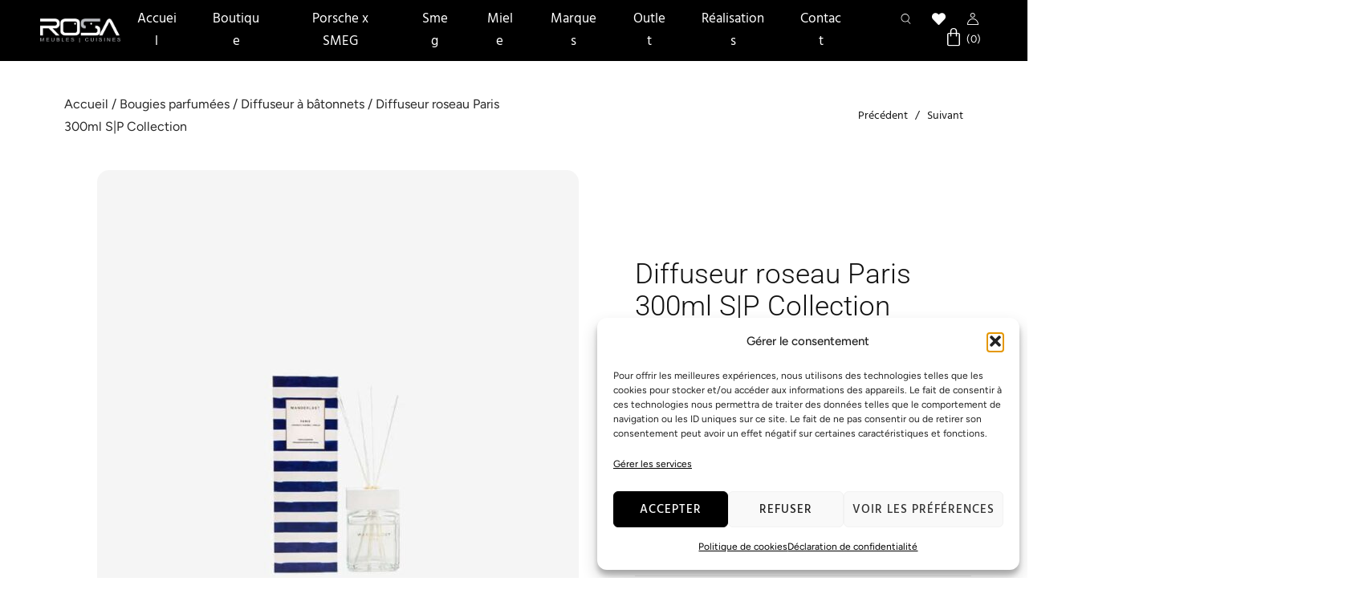

--- FILE ---
content_type: text/html; charset=UTF-8
request_url: https://www.meublesrosa.be/produit/diffuseur-roseau-paris-300ml/
body_size: 72165
content:
<!DOCTYPE html>
<html lang="fr-BE">
<head>
	<meta charset="UTF-8">
	<meta name="viewport" content="width=device-width, initial-scale=1.0, viewport-fit=cover" />						
			<meta name='robots' content='index, follow, max-image-preview:large, max-snippet:-1, max-video-preview:-1' />
    <link rel='preconnect dns-prefetch' href='https://api.config-security.com/' crossorigin />
    <link rel='preconnect dns-prefetch' href='https://conf.config-security.com/' crossorigin />
    
    



	
	<title>S|P Collection - Diffuseur roseau Paris 300ml</title>
	<meta name="description" content="Diffuseur roseau Paris 300ml. Paris propose un mélange délicieusement doux et fantaisiste de noix de coco, de caramel et de vanille." />
	<link rel="canonical" href="https://www.meublesrosa.be/produit/diffuseur-roseau-paris-300ml/" />
	<meta property="og:locale" content="fr_FR" />
	<meta property="og:type" content="product" />
	<meta property="og:title" content="S|P Collection - Diffuseur roseau Paris 300ml" />
	<meta property="og:description" content="Diffuseur roseau Paris 300ml. Paris propose un mélange délicieusement doux et fantaisiste de noix de coco, de caramel et de vanille." />
	<meta property="og:url" content="https://www.meublesrosa.be/produit/diffuseur-roseau-paris-300ml/" />
	<meta property="og:site_name" content="Meubles Rosa" />
	<meta property="article:modified_time" content="2025-11-30T22:25:31+00:00" />
	<meta property="og:image" content="https://www.meublesrosa.be/wp-content/uploads/2022/09/Diffuseur-roseau-Paris.jpg" />
	<meta property="og:image:width" content="826" />
	<meta property="og:image:height" content="880" />
	<meta property="og:image:type" content="image/jpeg" />
	<meta name="twitter:card" content="summary_large_image" />
	<meta name="twitter:label1" content="Price" />
	<meta name="twitter:data1" content="24.95&nbsp;&euro;" />
	<meta name="twitter:label2" content="Availability" />
	<meta name="twitter:data2" content="Out of stock" />
	<script type="application/ld+json" class="yoast-schema-graph">{"@context":"https://schema.org","@graph":[{"@type":["WebPage","ItemPage"],"@id":"https://www.meublesrosa.be/produit/diffuseur-roseau-paris-300ml/","url":"https://www.meublesrosa.be/produit/diffuseur-roseau-paris-300ml/","name":"S|P Collection - Diffuseur roseau Paris 300ml","isPartOf":{"@id":"https://www.meublesrosa.be/#website"},"primaryImageOfPage":{"@id":"https://www.meublesrosa.be/produit/diffuseur-roseau-paris-300ml/#primaryimage"},"image":{"@id":"https://www.meublesrosa.be/produit/diffuseur-roseau-paris-300ml/#primaryimage"},"thumbnailUrl":"https://www.meublesrosa.be/wp-content/uploads/2022/09/Diffuseur-roseau-Paris.jpg","description":"Diffuseur roseau Paris 300ml. Paris propose un mélange délicieusement doux et fantaisiste de noix de coco, de caramel et de vanille.","breadcrumb":{"@id":"https://www.meublesrosa.be/produit/diffuseur-roseau-paris-300ml/#breadcrumb"},"inLanguage":"fr-BE","potentialAction":{"@type":"BuyAction","target":"https://www.meublesrosa.be/produit/diffuseur-roseau-paris-300ml/"}},{"@type":"ImageObject","inLanguage":"fr-BE","@id":"https://www.meublesrosa.be/produit/diffuseur-roseau-paris-300ml/#primaryimage","url":"https://www.meublesrosa.be/wp-content/uploads/2022/09/Diffuseur-roseau-Paris.jpg","contentUrl":"https://www.meublesrosa.be/wp-content/uploads/2022/09/Diffuseur-roseau-Paris.jpg","width":826,"height":880},{"@type":"BreadcrumbList","@id":"https://www.meublesrosa.be/produit/diffuseur-roseau-paris-300ml/#breadcrumb","itemListElement":[{"@type":"ListItem","position":1,"name":"Accueil","item":"https://www.meublesrosa.be/"},{"@type":"ListItem","position":2,"name":"Boutique","item":"https://www.meublesrosa.be/boutique/"},{"@type":"ListItem","position":3,"name":"Diffuseur roseau Paris 300ml S|P Collection"}]},{"@type":"WebSite","@id":"https://www.meublesrosa.be/#website","url":"https://www.meublesrosa.be/","name":"Meubles Rosa","description":"","publisher":{"@id":"https://www.meublesrosa.be/#organization"},"potentialAction":[{"@type":"SearchAction","target":{"@type":"EntryPoint","urlTemplate":"https://www.meublesrosa.be/?s={search_term_string}"},"query-input":{"@type":"PropertyValueSpecification","valueRequired":true,"valueName":"search_term_string"}}],"inLanguage":"fr-BE"},{"@type":"Organization","@id":"https://www.meublesrosa.be/#organization","name":"Meubles Rosa","url":"https://www.meublesrosa.be/","logo":{"@type":"ImageObject","inLanguage":"fr-BE","@id":"https://www.meublesrosa.be/#/schema/logo/image/","url":"https://www.meublesrosa.be/wp-content/uploads/2025/10/opengraph2025.jpg","contentUrl":"https://www.meublesrosa.be/wp-content/uploads/2025/10/opengraph2025.jpg","width":1200,"height":630,"caption":"Meubles Rosa"},"image":{"@id":"https://www.meublesrosa.be/#/schema/logo/image/"},"sameAs":["https://www.facebook.com/meublesrosa","https://www.instagram.com/meublesrosa/"]}]}</script>
	<meta property="product:brand" content="S|P Collection" />
	<meta property="product:price:amount" content="24.95" />
	<meta property="product:price:currency" content="EUR" />
	<meta property="og:availability" content="out of stock" />
	<meta property="product:availability" content="out of stock" />
	<meta property="product:retailer_item_id" content="diffuseur-roseau-paris-300ml" />
	<meta property="product:condition" content="new" />
	


<link rel='dns-prefetch' href='//www.googletagmanager.com' />
<link rel='dns-prefetch' href='//fonts.googleapis.com' />
<link rel="alternate" type="application/rss+xml" title="Meubles Rosa &raquo; Flux" href="https://www.meublesrosa.be/feed/" />
<link rel="alternate" type="application/rss+xml" title="Meubles Rosa &raquo; Flux des commentaires" href="https://www.meublesrosa.be/comments/feed/" />
<link rel="alternate" type="application/rss+xml" title="Meubles Rosa &raquo; Diffuseur roseau Paris 300ml S|P Collection Flux des commentaires" href="https://www.meublesrosa.be/produit/diffuseur-roseau-paris-300ml/feed/" />
<link rel="alternate" title="oEmbed (JSON)" type="application/json+oembed" href="https://www.meublesrosa.be/wp-json/oembed/1.0/embed?url=https%3A%2F%2Fwww.meublesrosa.be%2Fproduit%2Fdiffuseur-roseau-paris-300ml%2F" />
<link rel="alternate" title="oEmbed (XML)" type="text/xml+oembed" href="https://www.meublesrosa.be/wp-json/oembed/1.0/embed?url=https%3A%2F%2Fwww.meublesrosa.be%2Fproduit%2Fdiffuseur-roseau-paris-300ml%2F&#038;format=xml" />
<style id='wp-img-auto-sizes-contain-inline-css' type='text/css'>
img:is([sizes=auto i],[sizes^="auto," i]){contain-intrinsic-size:3000px 1500px}
/*# sourceURL=wp-img-auto-sizes-contain-inline-css */
</style>
<style id='wp-emoji-styles-inline-css' type='text/css'>

	img.wp-smiley, img.emoji {
		display: inline !important;
		border: none !important;
		box-shadow: none !important;
		height: 1em !important;
		width: 1em !important;
		margin: 0 0.07em !important;
		vertical-align: -0.1em !important;
		background: none !important;
		padding: 0 !important;
	}
/*# sourceURL=wp-emoji-styles-inline-css */
</style>
<style id='classic-theme-styles-inline-css' type='text/css'>
/*! This file is auto-generated */
.wp-block-button__link{color:#fff;background-color:#32373c;border-radius:9999px;box-shadow:none;text-decoration:none;padding:calc(.667em + 2px) calc(1.333em + 2px);font-size:1.125em}.wp-block-file__button{background:#32373c;color:#fff;text-decoration:none}
/*# sourceURL=/wp-includes/css/classic-themes.min.css */
</style>
<style  type='text/css'  data-wpacu-inline-css-file='1'>
.selectBox-dropdown{min-width:150px;position:relative;border:solid 1px #bbb;line-height:1.5;text-decoration:none;text-align:left;color:#000;outline:none;vertical-align:middle;background:#f2f2f2;background:-moz-linear-gradient(top, #F8F8F8 1%, #E1E1E1 100%);background:-webkit-gradient(linear, left top, left bottom, color-stop(1%, #F8F8F8), color-stop(100%, #E1E1E1));filter:progid:DXImageTransform.Microsoft.gradient(startColorstr="#F8F8F8", endColorstr="#E1E1E1", GradientType=0);-moz-box-shadow:0 1px 0 hsla(0,0%,100%,.75);-webkit-box-shadow:0 1px 0 hsla(0,0%,100%,.75);box-shadow:0 1px 0 hsla(0,0%,100%,.75);-webkit-border-radius:4px;-moz-border-radius:4px;border-radius:4px;display:inline-block;cursor:default}.selectBox-dropdown:focus,.selectBox-dropdown:focus .selectBox-arrow{border-color:#666}.selectBox-dropdown.selectBox-menuShowing{-moz-border-radius-bottomleft:0;-moz-border-radius-bottomright:0;-webkit-border-bottom-left-radius:0;-webkit-border-bottom-right-radius:0;border-bottom-left-radius:0;border-bottom-right-radius:0}.selectBox-dropdown .selectBox-label{padding:2px 8px;display:inline-block;white-space:nowrap;overflow:hidden}.selectBox-dropdown .selectBox-arrow{position:absolute;top:0;right:0;width:23px;height:100%;background:url(/wp-content/plugins/yith-woocommerce-wishlist/assets/css/../images/jquery.selectBox-arrow.gif) 50% center no-repeat;border-left:solid 1px #bbb}.selectBox-dropdown-menu{position:absolute;z-index:99999;max-height:200px;min-height:1em;border:solid 1px #bbb;background:#fff;-moz-box-shadow:0 2px 6px rgba(0,0,0,.2);-webkit-box-shadow:0 2px 6px rgba(0,0,0,.2);box-shadow:0 2px 6px rgba(0,0,0,.2);overflow:auto;-webkit-overflow-scrolling:touch}.selectBox-inline{min-width:150px;outline:none;border:solid 1px #bbb;background:#fff;display:inline-block;-webkit-border-radius:4px;-moz-border-radius:4px;border-radius:4px;overflow:auto}.selectBox-inline:focus{border-color:#666}.selectBox-options,.selectBox-options LI,.selectBox-options LI A{list-style:none;display:block;cursor:default;padding:0;margin:0}.selectBox-options LI A{line-height:1.5;padding:0 .5em;white-space:nowrap;overflow:hidden;background:6px center no-repeat}.selectBox-options LI.selectBox-hover A{background-color:#eee}.selectBox-options LI.selectBox-disabled A{color:#888;background-color:rgba(0,0,0,0)}.selectBox-options LI.selectBox-selected A{background-color:#c8def4}.selectBox-options .selectBox-optgroup{color:#666;background:#eee;font-weight:bold;line-height:1.5;padding:0 .3em;white-space:nowrap}.selectBox.selectBox-disabled{color:#888 !important}.selectBox-dropdown.selectBox-disabled .selectBox-arrow{opacity:.5;filter:alpha(opacity=50);border-color:#666}.selectBox-inline.selectBox-disabled{color:#888 !important}.selectBox-inline.selectBox-disabled .selectBox-options A{background-color:rgba(0,0,0,0) !important}/*# sourceMappingURL=jquery.selectBox.css.map */
</style>
<link rel='stylesheet' id='woocommerce_prettyPhoto_css-css' href='//www.meublesrosa.be/wp-content/plugins/woocommerce/assets/css/prettyPhoto.css?ver=3.1.6' type='text/css' media='all' />
<link rel='stylesheet' id='yith-wcwl-main-css' href='https://www.meublesrosa.be/wp-content/plugins/yith-woocommerce-wishlist/assets/css/style.css?ver=4.9.0' type='text/css' media='all' />
<style id='yith-wcwl-main-inline-css' type='text/css'>
 :root { --color-add-to-wishlist-background: #333333; --color-add-to-wishlist-text: #FFFFFF; --color-add-to-wishlist-border: #333333; --color-add-to-wishlist-background-hover: #333333; --color-add-to-wishlist-text-hover: #FFFFFF; --color-add-to-wishlist-border-hover: #333333; --rounded-corners-radius: 16px; --color-add-to-cart-background: #333333; --color-add-to-cart-text: #FFFFFF; --color-add-to-cart-border: #333333; --color-add-to-cart-background-hover: #4F4F4F; --color-add-to-cart-text-hover: #FFFFFF; --color-add-to-cart-border-hover: #4F4F4F; --add-to-cart-rounded-corners-radius: 16px; --color-button-style-1-background: #333333; --color-button-style-1-text: #FFFFFF; --color-button-style-1-border: #333333; --color-button-style-1-background-hover: #4F4F4F; --color-button-style-1-text-hover: #FFFFFF; --color-button-style-1-border-hover: #4F4F4F; --color-button-style-2-background: #333333; --color-button-style-2-text: #FFFFFF; --color-button-style-2-border: #333333; --color-button-style-2-background-hover: #4F4F4F; --color-button-style-2-text-hover: #FFFFFF; --color-button-style-2-border-hover: #4F4F4F; --color-wishlist-table-background: #FFFFFF; --color-wishlist-table-text: #6d6c6c; --color-wishlist-table-border: #FFFFFF; --color-headers-background: #F4F4F4; --color-share-button-color: rgb(0,0,0); --color-share-button-color-hover: #FFFFFF; --color-fb-button-background: #39599E; --color-fb-button-background-hover: #595A5A; --color-tw-button-background: #45AFE2; --color-tw-button-background-hover: #595A5A; --color-pr-button-background: #AB2E31; --color-pr-button-background-hover: #595A5A; --color-em-button-background: #FBB102; --color-em-button-background-hover: #595A5A; --color-wa-button-background: #00A901; --color-wa-button-background-hover: #595A5A; --feedback-duration: 3s } 
 :root { --color-add-to-wishlist-background: #333333; --color-add-to-wishlist-text: #FFFFFF; --color-add-to-wishlist-border: #333333; --color-add-to-wishlist-background-hover: #333333; --color-add-to-wishlist-text-hover: #FFFFFF; --color-add-to-wishlist-border-hover: #333333; --rounded-corners-radius: 16px; --color-add-to-cart-background: #333333; --color-add-to-cart-text: #FFFFFF; --color-add-to-cart-border: #333333; --color-add-to-cart-background-hover: #4F4F4F; --color-add-to-cart-text-hover: #FFFFFF; --color-add-to-cart-border-hover: #4F4F4F; --add-to-cart-rounded-corners-radius: 16px; --color-button-style-1-background: #333333; --color-button-style-1-text: #FFFFFF; --color-button-style-1-border: #333333; --color-button-style-1-background-hover: #4F4F4F; --color-button-style-1-text-hover: #FFFFFF; --color-button-style-1-border-hover: #4F4F4F; --color-button-style-2-background: #333333; --color-button-style-2-text: #FFFFFF; --color-button-style-2-border: #333333; --color-button-style-2-background-hover: #4F4F4F; --color-button-style-2-text-hover: #FFFFFF; --color-button-style-2-border-hover: #4F4F4F; --color-wishlist-table-background: #FFFFFF; --color-wishlist-table-text: #6d6c6c; --color-wishlist-table-border: #FFFFFF; --color-headers-background: #F4F4F4; --color-share-button-color: rgb(0,0,0); --color-share-button-color-hover: #FFFFFF; --color-fb-button-background: #39599E; --color-fb-button-background-hover: #595A5A; --color-tw-button-background: #45AFE2; --color-tw-button-background-hover: #595A5A; --color-pr-button-background: #AB2E31; --color-pr-button-background-hover: #595A5A; --color-em-button-background: #FBB102; --color-em-button-background-hover: #595A5A; --color-wa-button-background: #00A901; --color-wa-button-background-hover: #595A5A; --feedback-duration: 3s } 
/*# sourceURL=yith-wcwl-main-inline-css */
</style>
<style id='global-styles-inline-css' type='text/css'>
:root{--wp--preset--aspect-ratio--square: 1;--wp--preset--aspect-ratio--4-3: 4/3;--wp--preset--aspect-ratio--3-4: 3/4;--wp--preset--aspect-ratio--3-2: 3/2;--wp--preset--aspect-ratio--2-3: 2/3;--wp--preset--aspect-ratio--16-9: 16/9;--wp--preset--aspect-ratio--9-16: 9/16;--wp--preset--color--black: #000000;--wp--preset--color--cyan-bluish-gray: #abb8c3;--wp--preset--color--white: #ffffff;--wp--preset--color--pale-pink: #f78da7;--wp--preset--color--vivid-red: #cf2e2e;--wp--preset--color--luminous-vivid-orange: #ff6900;--wp--preset--color--luminous-vivid-amber: #fcb900;--wp--preset--color--light-green-cyan: #7bdcb5;--wp--preset--color--vivid-green-cyan: #00d084;--wp--preset--color--pale-cyan-blue: #8ed1fc;--wp--preset--color--vivid-cyan-blue: #0693e3;--wp--preset--color--vivid-purple: #9b51e0;--wp--preset--gradient--vivid-cyan-blue-to-vivid-purple: linear-gradient(135deg,rgb(6,147,227) 0%,rgb(155,81,224) 100%);--wp--preset--gradient--light-green-cyan-to-vivid-green-cyan: linear-gradient(135deg,rgb(122,220,180) 0%,rgb(0,208,130) 100%);--wp--preset--gradient--luminous-vivid-amber-to-luminous-vivid-orange: linear-gradient(135deg,rgb(252,185,0) 0%,rgb(255,105,0) 100%);--wp--preset--gradient--luminous-vivid-orange-to-vivid-red: linear-gradient(135deg,rgb(255,105,0) 0%,rgb(207,46,46) 100%);--wp--preset--gradient--very-light-gray-to-cyan-bluish-gray: linear-gradient(135deg,rgb(238,238,238) 0%,rgb(169,184,195) 100%);--wp--preset--gradient--cool-to-warm-spectrum: linear-gradient(135deg,rgb(74,234,220) 0%,rgb(151,120,209) 20%,rgb(207,42,186) 40%,rgb(238,44,130) 60%,rgb(251,105,98) 80%,rgb(254,248,76) 100%);--wp--preset--gradient--blush-light-purple: linear-gradient(135deg,rgb(255,206,236) 0%,rgb(152,150,240) 100%);--wp--preset--gradient--blush-bordeaux: linear-gradient(135deg,rgb(254,205,165) 0%,rgb(254,45,45) 50%,rgb(107,0,62) 100%);--wp--preset--gradient--luminous-dusk: linear-gradient(135deg,rgb(255,203,112) 0%,rgb(199,81,192) 50%,rgb(65,88,208) 100%);--wp--preset--gradient--pale-ocean: linear-gradient(135deg,rgb(255,245,203) 0%,rgb(182,227,212) 50%,rgb(51,167,181) 100%);--wp--preset--gradient--electric-grass: linear-gradient(135deg,rgb(202,248,128) 0%,rgb(113,206,126) 100%);--wp--preset--gradient--midnight: linear-gradient(135deg,rgb(2,3,129) 0%,rgb(40,116,252) 100%);--wp--preset--font-size--small: 13px;--wp--preset--font-size--medium: 20px;--wp--preset--font-size--large: 36px;--wp--preset--font-size--x-large: 42px;--wp--preset--spacing--20: 0.44rem;--wp--preset--spacing--30: 0.67rem;--wp--preset--spacing--40: 1rem;--wp--preset--spacing--50: 1.5rem;--wp--preset--spacing--60: 2.25rem;--wp--preset--spacing--70: 3.38rem;--wp--preset--spacing--80: 5.06rem;--wp--preset--shadow--natural: 6px 6px 9px rgba(0, 0, 0, 0.2);--wp--preset--shadow--deep: 12px 12px 50px rgba(0, 0, 0, 0.4);--wp--preset--shadow--sharp: 6px 6px 0px rgba(0, 0, 0, 0.2);--wp--preset--shadow--outlined: 6px 6px 0px -3px rgb(255, 255, 255), 6px 6px rgb(0, 0, 0);--wp--preset--shadow--crisp: 6px 6px 0px rgb(0, 0, 0);}:where(.is-layout-flex){gap: 0.5em;}:where(.is-layout-grid){gap: 0.5em;}body .is-layout-flex{display: flex;}.is-layout-flex{flex-wrap: wrap;align-items: center;}.is-layout-flex > :is(*, div){margin: 0;}body .is-layout-grid{display: grid;}.is-layout-grid > :is(*, div){margin: 0;}:where(.wp-block-columns.is-layout-flex){gap: 2em;}:where(.wp-block-columns.is-layout-grid){gap: 2em;}:where(.wp-block-post-template.is-layout-flex){gap: 1.25em;}:where(.wp-block-post-template.is-layout-grid){gap: 1.25em;}.has-black-color{color: var(--wp--preset--color--black) !important;}.has-cyan-bluish-gray-color{color: var(--wp--preset--color--cyan-bluish-gray) !important;}.has-white-color{color: var(--wp--preset--color--white) !important;}.has-pale-pink-color{color: var(--wp--preset--color--pale-pink) !important;}.has-vivid-red-color{color: var(--wp--preset--color--vivid-red) !important;}.has-luminous-vivid-orange-color{color: var(--wp--preset--color--luminous-vivid-orange) !important;}.has-luminous-vivid-amber-color{color: var(--wp--preset--color--luminous-vivid-amber) !important;}.has-light-green-cyan-color{color: var(--wp--preset--color--light-green-cyan) !important;}.has-vivid-green-cyan-color{color: var(--wp--preset--color--vivid-green-cyan) !important;}.has-pale-cyan-blue-color{color: var(--wp--preset--color--pale-cyan-blue) !important;}.has-vivid-cyan-blue-color{color: var(--wp--preset--color--vivid-cyan-blue) !important;}.has-vivid-purple-color{color: var(--wp--preset--color--vivid-purple) !important;}.has-black-background-color{background-color: var(--wp--preset--color--black) !important;}.has-cyan-bluish-gray-background-color{background-color: var(--wp--preset--color--cyan-bluish-gray) !important;}.has-white-background-color{background-color: var(--wp--preset--color--white) !important;}.has-pale-pink-background-color{background-color: var(--wp--preset--color--pale-pink) !important;}.has-vivid-red-background-color{background-color: var(--wp--preset--color--vivid-red) !important;}.has-luminous-vivid-orange-background-color{background-color: var(--wp--preset--color--luminous-vivid-orange) !important;}.has-luminous-vivid-amber-background-color{background-color: var(--wp--preset--color--luminous-vivid-amber) !important;}.has-light-green-cyan-background-color{background-color: var(--wp--preset--color--light-green-cyan) !important;}.has-vivid-green-cyan-background-color{background-color: var(--wp--preset--color--vivid-green-cyan) !important;}.has-pale-cyan-blue-background-color{background-color: var(--wp--preset--color--pale-cyan-blue) !important;}.has-vivid-cyan-blue-background-color{background-color: var(--wp--preset--color--vivid-cyan-blue) !important;}.has-vivid-purple-background-color{background-color: var(--wp--preset--color--vivid-purple) !important;}.has-black-border-color{border-color: var(--wp--preset--color--black) !important;}.has-cyan-bluish-gray-border-color{border-color: var(--wp--preset--color--cyan-bluish-gray) !important;}.has-white-border-color{border-color: var(--wp--preset--color--white) !important;}.has-pale-pink-border-color{border-color: var(--wp--preset--color--pale-pink) !important;}.has-vivid-red-border-color{border-color: var(--wp--preset--color--vivid-red) !important;}.has-luminous-vivid-orange-border-color{border-color: var(--wp--preset--color--luminous-vivid-orange) !important;}.has-luminous-vivid-amber-border-color{border-color: var(--wp--preset--color--luminous-vivid-amber) !important;}.has-light-green-cyan-border-color{border-color: var(--wp--preset--color--light-green-cyan) !important;}.has-vivid-green-cyan-border-color{border-color: var(--wp--preset--color--vivid-green-cyan) !important;}.has-pale-cyan-blue-border-color{border-color: var(--wp--preset--color--pale-cyan-blue) !important;}.has-vivid-cyan-blue-border-color{border-color: var(--wp--preset--color--vivid-cyan-blue) !important;}.has-vivid-purple-border-color{border-color: var(--wp--preset--color--vivid-purple) !important;}.has-vivid-cyan-blue-to-vivid-purple-gradient-background{background: var(--wp--preset--gradient--vivid-cyan-blue-to-vivid-purple) !important;}.has-light-green-cyan-to-vivid-green-cyan-gradient-background{background: var(--wp--preset--gradient--light-green-cyan-to-vivid-green-cyan) !important;}.has-luminous-vivid-amber-to-luminous-vivid-orange-gradient-background{background: var(--wp--preset--gradient--luminous-vivid-amber-to-luminous-vivid-orange) !important;}.has-luminous-vivid-orange-to-vivid-red-gradient-background{background: var(--wp--preset--gradient--luminous-vivid-orange-to-vivid-red) !important;}.has-very-light-gray-to-cyan-bluish-gray-gradient-background{background: var(--wp--preset--gradient--very-light-gray-to-cyan-bluish-gray) !important;}.has-cool-to-warm-spectrum-gradient-background{background: var(--wp--preset--gradient--cool-to-warm-spectrum) !important;}.has-blush-light-purple-gradient-background{background: var(--wp--preset--gradient--blush-light-purple) !important;}.has-blush-bordeaux-gradient-background{background: var(--wp--preset--gradient--blush-bordeaux) !important;}.has-luminous-dusk-gradient-background{background: var(--wp--preset--gradient--luminous-dusk) !important;}.has-pale-ocean-gradient-background{background: var(--wp--preset--gradient--pale-ocean) !important;}.has-electric-grass-gradient-background{background: var(--wp--preset--gradient--electric-grass) !important;}.has-midnight-gradient-background{background: var(--wp--preset--gradient--midnight) !important;}.has-small-font-size{font-size: var(--wp--preset--font-size--small) !important;}.has-medium-font-size{font-size: var(--wp--preset--font-size--medium) !important;}.has-large-font-size{font-size: var(--wp--preset--font-size--large) !important;}.has-x-large-font-size{font-size: var(--wp--preset--font-size--x-large) !important;}
:where(.wp-block-post-template.is-layout-flex){gap: 1.25em;}:where(.wp-block-post-template.is-layout-grid){gap: 1.25em;}
:where(.wp-block-term-template.is-layout-flex){gap: 1.25em;}:where(.wp-block-term-template.is-layout-grid){gap: 1.25em;}
:where(.wp-block-columns.is-layout-flex){gap: 2em;}:where(.wp-block-columns.is-layout-grid){gap: 2em;}
:root :where(.wp-block-pullquote){font-size: 1.5em;line-height: 1.6;}
/*# sourceURL=global-styles-inline-css */
</style>
<style  type='text/css'  data-wpacu-inline-css-file='1'>
.wpcd-free-gift-class .wc-block-components-quantity-selector {
  pointer-events: none;
  opacity: 0.6;
}

.wpcd-free-gift-class .wc-block-components-product-details__free-gift {
  display: none;
}

dt.variation-_free_gift,
dd.variation-_free_gift {
  display: none;
}

</style>
<link rel='stylesheet' id='woocommerce-layout-css' href='https://www.meublesrosa.be/wp-content/plugins/woocommerce/assets/css/woocommerce-layout.css?ver=10.1.2' type='text/css' media='all' />
<link rel='stylesheet' id='woocommerce-smallscreen-css' href='https://www.meublesrosa.be/wp-content/plugins/woocommerce/assets/css/woocommerce-smallscreen.css?ver=10.1.2' type='text/css' media='only screen and (max-width: 768px)' />
<link rel='stylesheet' id='woocommerce-general-css' href='https://www.meublesrosa.be/wp-content/plugins/woocommerce/assets/css/woocommerce.css?ver=10.1.2' type='text/css' media='all' />
<style id='woocommerce-inline-inline-css' type='text/css'>
.woocommerce form .form-row .required { visibility: visible; }
/*# sourceURL=woocommerce-inline-inline-css */
</style>
<style  type='text/css'  data-wpacu-inline-css-file='1'>
.cmplz-video.cmplz-iframe-styles{background-color:transparent}.cmplz-video.cmplz-hidden{visibility:hidden !important}.cmplz-blocked-content-notice{display:none}.cmplz-placeholder-parent{height:inherit}.cmplz-optin .cmplz-blocked-content-container .cmplz-blocked-content-notice,.cmplz-optin .cmplz-wp-video .cmplz-blocked-content-notice,.cmplz-optout .cmplz-blocked-content-container .cmplz-blocked-content-notice,.cmplz-optout .cmplz-wp-video .cmplz-blocked-content-notice{display:block}.cmplz-blocked-content-container,.cmplz-wp-video{animation-name:cmplz-fadein;animation-duration:600ms;background:#FFF;border:0;border-radius:3px;box-shadow:0 0 1px 0 rgba(0,0,0,0.5),0 1px 10px 0 rgba(0,0,0,0.15);display:flex;justify-content:center;align-items:center;background-repeat:no-repeat !important;background-size:cover !important;height:inherit;position:relative}.cmplz-blocked-content-container.gmw-map-cover,.cmplz-wp-video.gmw-map-cover{max-height:100%;position:absolute}.cmplz-blocked-content-container.cmplz-video-placeholder,.cmplz-wp-video.cmplz-video-placeholder{padding-bottom:initial}.cmplz-blocked-content-container iframe,.cmplz-wp-video iframe{visibility:hidden;max-height:100%;border:0 !important}.cmplz-blocked-content-container .cmplz-custom-accept-btn,.cmplz-wp-video .cmplz-custom-accept-btn{white-space:normal;text-transform:initial;cursor:pointer;position:absolute !important;width:100%;top:50%;left:50%;transform:translate(-50%,-50%);max-width:200px;font-size:14px;padding:10px;background-color:rgba(0,0,0,0.5);color:#fff;text-align:center;z-index:98;line-height:23px}.cmplz-blocked-content-container .cmplz-custom-accept-btn:focus,.cmplz-wp-video .cmplz-custom-accept-btn:focus{border:1px dotted #cecece}.cmplz-blocked-content-container .cmplz-blocked-content-notice,.cmplz-wp-video .cmplz-blocked-content-notice{white-space:normal;text-transform:initial;position:absolute !important;width:100%;top:50%;left:50%;transform:translate(-50%,-50%);max-width:300px;font-size:14px;padding:10px;background-color:rgba(0,0,0,0.5);color:#fff;text-align:center;z-index:98;line-height:23px}.cmplz-blocked-content-container .cmplz-blocked-content-notice .cmplz-links,.cmplz-wp-video .cmplz-blocked-content-notice .cmplz-links{display:block;margin-bottom:10px}.cmplz-blocked-content-container .cmplz-blocked-content-notice .cmplz-links a,.cmplz-wp-video .cmplz-blocked-content-notice .cmplz-links a{color:#fff}.cmplz-blocked-content-container .cmplz-blocked-content-notice .cmplz-blocked-content-notice-body,.cmplz-wp-video .cmplz-blocked-content-notice .cmplz-blocked-content-notice-body{display:block}.cmplz-blocked-content-container div div{display:none}.cmplz-wp-video .cmplz-placeholder-element{width:100%;height:inherit}@keyframes cmplz-fadein{from{opacity:0}to{opacity:1}}
</style>
<style  type='text/css'  data-wpacu-inline-css-file='1'>
.tax-product_brand .brand-description{overflow:hidden;zoom:1}.tax-product_brand .brand-description img.brand-thumbnail{width:25%;float:right}.tax-product_brand .brand-description .text{width:72%;float:left}.widget_brand_description img{box-sizing:border-box;width:100%;max-width:none;height:auto;margin:0 0 1em}ul.brand-thumbnails{margin-left:0;margin-bottom:0;clear:both;list-style:none}ul.brand-thumbnails:before{clear:both;content:"";display:table}ul.brand-thumbnails:after{clear:both;content:"";display:table}ul.brand-thumbnails li{float:left;margin:0 3.8% 1em 0;padding:0;position:relative;width:22.05%}ul.brand-thumbnails.fluid-columns li{width:auto}ul.brand-thumbnails:not(.fluid-columns) li.first{clear:both}ul.brand-thumbnails:not(.fluid-columns) li.last{margin-right:0}ul.brand-thumbnails.columns-1 li{width:100%;margin-right:0}ul.brand-thumbnails.columns-2 li{width:48%}ul.brand-thumbnails.columns-3 li{width:30.75%}ul.brand-thumbnails.columns-5 li{width:16.95%}ul.brand-thumbnails.columns-6 li{width:13.5%}.brand-thumbnails li img{box-sizing:border-box;width:100%;max-width:none;height:auto;margin:0}@media screen and (max-width:768px){ul.brand-thumbnails:not(.fluid-columns) li{width:48%!important}ul.brand-thumbnails:not(.fluid-columns) li.first{clear:none}ul.brand-thumbnails:not(.fluid-columns) li.last{margin-right:3.8%}ul.brand-thumbnails:not(.fluid-columns) li:nth-of-type(odd){clear:both}ul.brand-thumbnails:not(.fluid-columns) li:nth-of-type(even){margin-right:0}}.brand-thumbnails-description li{text-align:center}.brand-thumbnails-description li .term-thumbnail img{display:inline}.brand-thumbnails-description li .term-description{margin-top:1em;text-align:left}#brands_a_z h3:target{text-decoration:underline}ul.brands_index{list-style:none outside;overflow:hidden;zoom:1}ul.brands_index li{float:left;margin:0 2px 2px 0}ul.brands_index li a,ul.brands_index li span{border:1px solid #ccc;padding:6px;line-height:1em;float:left;text-decoration:none}ul.brands_index li span{border-color:#eee;color:#ddd}ul.brands_index li a:hover{border-width:2px;padding:5px;text-decoration:none}ul.brands_index li a.active{border-width:2px;padding:5px}div#brands_a_z a.top{border:1px solid #ccc;padding:4px;line-height:1em;float:right;text-decoration:none;font-size:.8em}
</style>
<link rel='stylesheet' id='parent-style-css' href='https://www.meublesrosa.be/wp-content/themes/ginea/style.css?ver=6.9' type='text/css' media='all' />
<style  type='text/css'  data-wpacu-inline-css-file='1'>
/**
* Theme Name: Ginea Child
* Description: This is a child theme of Ginea.
* Author: <a href="https://neuronthemes.com">NeuronThemes</a>
* Template: ginea
* Version: 1.1.0
*/


</style>
<style  type='text/css'  data-wpacu-inline-css-file='1'>
/* Fix Menu Mobile Ginea */
.n-site-navigation--mobile__wrapper {
    display: none;
    position: fixed;
    top: 0;
    right: -100%;
    width: 300px;
    max-width: 80%;
    height: 100%;
    background: #fff;
    z-index: 99999;
    overflow-y: auto;
    transition: right 0.3s ease;
    box-shadow: -2px 0 10px rgba(0,0,0,0.1);
    padding: 60px 20px 20px;
}

.n-site-navigation--mobile__wrapper.active {
    display: block !important;
    right: 0;
}

.n-site-navigation--mobile__close-icon {
    position: absolute;
    top: 20px;
    right: 20px;
    cursor: pointer;
    width: 30px;
    height: 30px;
    display: flex;
    align-items: center;
    justify-content: center;
}

body.n-nth-menu--opened {
    overflow: hidden;
}

body.n-nth-menu--opened::before {
    content: '';
    position: fixed;
    top: 0;
    left: 0;
    width: 100%;
    height: 100%;
    background: rgba(0,0,0,0.5);
    z-index: 99998;
}

/* Menu mobile styling */
.n-site-navigation--mobile__wrapper .menu {
    list-style: none;
    padding: 0;
    margin: 0;
}

.n-site-navigation--mobile__wrapper .menu li {
    border-bottom: 1px solid #eee;
}

.n-site-navigation--mobile__wrapper .menu a {
    display: block;
    padding: 15px 0;
    color: #333;
    text-decoration: none;
}

.n-site-navigation--mobile__wrapper .sub-menu {
    display: none;
    padding-left: 20px;
}

/* Responsive */
@media (max-width: 991px) {
    .n-site-navigation {
        display: none !important;
    }
    .n-site-navigation__hamburger {
        display: block !important;
    }
}

@media (min-width: 992px) {
    .n-site-navigation {
        display: block !important;
    }
    .n-site-navigation--mobile {
        display: none !important;
    }
}

</style>
<style  type='text/css'  data-wpacu-inline-css-file='1'>
/**
* Theme Name: Ginea Child
* Description: This is a child theme of Ginea.
* Author: <a href="https://neuronthemes.com">NeuronThemes</a>
* Template: ginea
* Version: 1.1.0
*/


</style>
<link rel='stylesheet' id='ginea-fonts-css' href='//fonts.googleapis.com/css?family=Hind%3Awght%40300%3B400%3B500%3B600%26display%3Dswap&#038;ver=1.1.0' type='text/css' media='all' />
<link rel='stylesheet' id='elementor-icons-css' href='https://www.meublesrosa.be/wp-content/plugins/elementor/assets/lib/eicons/css/elementor-icons.min.css?ver=5.44.0' type='text/css' media='all' />
<link rel='stylesheet' id='elementor-frontend-css' href='https://www.meublesrosa.be/wp-content/uploads/elementor/css/custom-frontend.min.css?ver=1765808824' type='text/css' media='all' />
<link rel='stylesheet' id='elementor-post-5-css' href='https://www.meublesrosa.be/wp-content/uploads/elementor/css/post-5.css?ver=1765808824' type='text/css' media='all' />
<link rel='stylesheet' id='neuron-frontend-css' href='https://www.meublesrosa.be/wp-content/uploads/elementor/css/neuron-frontend.css?ver=1765808824' type='text/css' media='all' />
<style id='neuron-frontend-inline-css' type='text/css'>
.elementor-app-iframe { display: none !important; } .e-route-app { overflow: scroll !important; } 
/*# sourceURL=neuron-frontend-inline-css */
</style>
<link rel='stylesheet' id='neuron-icons-css' href='https://www.meublesrosa.be/wp-content/plugins/neuron-builder/assets/fonts/n-icons/n-icons.css?ver=1.1.0.2' type='text/css' media='all' />
<link rel='stylesheet' id='neuron-wishlist-css' href='https://www.meublesrosa.be/wp-content/plugins/neuron-builder/assets/styles/wishlist.css?ver=1.1.0.2' type='text/css' media='all' />
<link rel='stylesheet' id='elementor-post-902-css' href='https://www.meublesrosa.be/wp-content/uploads/elementor/css/post-902.css?ver=1765808824' type='text/css' media='all' />
<link rel='stylesheet' id='elementor-post-124-css' href='https://www.meublesrosa.be/wp-content/uploads/elementor/css/post-124.css?ver=1765808824' type='text/css' media='all' />
<link rel='stylesheet' id='elementor-post-1181-css' href='https://www.meublesrosa.be/wp-content/uploads/elementor/css/post-1181.css?ver=1765808824' type='text/css' media='all' />
<link rel='stylesheet' id='elementor-gf-local-hind-css' href='https://www.meublesrosa.be/wp-content/uploads/elementor/google-fonts/css/hind.css?ver=1752055958' type='text/css' media='all' />
<link rel='stylesheet' id='elementor-gf-local-figtree-css' href='https://www.meublesrosa.be/wp-content/uploads/elementor/google-fonts/css/figtree.css?ver=1752861788' type='text/css' media='all' />
<link rel='stylesheet' id='elementor-gf-local-roboto-css' href='https://www.meublesrosa.be/wp-content/uploads/elementor/google-fonts/css/roboto.css?ver=1752844684' type='text/css' media='all' />
<link rel='stylesheet' id='elementor-icons-shared-0-css' href='https://www.meublesrosa.be/wp-content/plugins/elementor/assets/lib/font-awesome/css/fontawesome.min.css?ver=5.15.3' type='text/css' media='all' />
<style  type='text/css'  data-wpacu-inline-css-file='1'>
/*!
 * Font Awesome Free 5.15.3 by @fontawesome - https://fontawesome.com
 * License - https://fontawesome.com/license/free (Icons: CC BY 4.0, Fonts: SIL OFL 1.1, Code: MIT License)
 */
@font-face{font-family:"Font Awesome 5 Free";font-style:normal;font-weight:900;font-display:block;src:url(/wp-content/plugins/elementor/assets/lib/font-awesome/css/../webfonts/fa-solid-900.eot);src:url(/wp-content/plugins/elementor/assets/lib/font-awesome/css/../webfonts/fa-solid-900.eot?#iefix) format("embedded-opentype"),url(/wp-content/plugins/elementor/assets/lib/font-awesome/css/../webfonts/fa-solid-900.woff2) format("woff2"),url(/wp-content/plugins/elementor/assets/lib/font-awesome/css/../webfonts/fa-solid-900.woff) format("woff"),url(/wp-content/plugins/elementor/assets/lib/font-awesome/css/../webfonts/fa-solid-900.ttf) format("truetype"),url(/wp-content/plugins/elementor/assets/lib/font-awesome/css/../webfonts/fa-solid-900.svg#fontawesome) format("svg")}.fa,.fas{font-family:"Font Awesome 5 Free";font-weight:900}
</style>
<style  type='text/css'  data-wpacu-inline-css-file='1'>
/*!
 * Font Awesome Free 5.15.3 by @fontawesome - https://fontawesome.com
 * License - https://fontawesome.com/license/free (Icons: CC BY 4.0, Fonts: SIL OFL 1.1, Code: MIT License)
 */
@font-face{font-family:"Font Awesome 5 Brands";font-style:normal;font-weight:400;font-display:block;src:url(/wp-content/plugins/elementor/assets/lib/font-awesome/css/../webfonts/fa-brands-400.eot);src:url(/wp-content/plugins/elementor/assets/lib/font-awesome/css/../webfonts/fa-brands-400.eot?#iefix) format("embedded-opentype"),url(/wp-content/plugins/elementor/assets/lib/font-awesome/css/../webfonts/fa-brands-400.woff2) format("woff2"),url(/wp-content/plugins/elementor/assets/lib/font-awesome/css/../webfonts/fa-brands-400.woff) format("woff"),url(/wp-content/plugins/elementor/assets/lib/font-awesome/css/../webfonts/fa-brands-400.ttf) format("truetype"),url(/wp-content/plugins/elementor/assets/lib/font-awesome/css/../webfonts/fa-brands-400.svg#fontawesome) format("svg")}.fab{font-family:"Font Awesome 5 Brands";font-weight:400}
</style>














		
		
		
					<style>.cmplz-hidden {
					display: none !important;
				}</style>
		
					<link rel='preconnect dns-prefetch' href='https://api.config-security.com/' crossorigin />
			<link rel='preconnect dns-prefetch' href='https://conf.config-security.com/' crossorigin />
	<noscript><style>.woocommerce-product-gallery{ opacity: 1 !important; }</style></noscript>
	
<style type="text/css">.recentcomments a{display:inline !important;padding:0 !important;margin:0 !important;}</style>			
			
			<script data-service="facebook" data-category="marketing"  type="text/plain">

				fbq('init', '1140484186009903', {}, {
    "agent": "woocommerce_6-10.1.2-3.5.8"
});

				document.addEventListener( 'DOMContentLoaded', function() {
					// Insert placeholder for events injected when a product is added to the cart through AJAX.
					document.body.insertAdjacentHTML( 'beforeend', '<div class=\"wc-facebook-pixel-event-placeholder\"></div>' );
				}, false );

			</script>
			
						<style>
				.e-con.e-parent:nth-of-type(n+4):not(.e-lazyloaded):not(.e-no-lazyload),
				.e-con.e-parent:nth-of-type(n+4):not(.e-lazyloaded):not(.e-no-lazyload) * {
					background-image: none !important;
				}
				@media screen and (max-height: 1024px) {
					.e-con.e-parent:nth-of-type(n+3):not(.e-lazyloaded):not(.e-no-lazyload),
					.e-con.e-parent:nth-of-type(n+3):not(.e-lazyloaded):not(.e-no-lazyload) * {
						background-image: none !important;
					}
				}
				@media screen and (max-height: 640px) {
					.e-con.e-parent:nth-of-type(n+2):not(.e-lazyloaded):not(.e-no-lazyload),
					.e-con.e-parent:nth-of-type(n+2):not(.e-lazyloaded):not(.e-no-lazyload) * {
						background-image: none !important;
					}
				}
			</style>
			




<link rel="icon" href="https://www.meublesrosa.be/wp-content/uploads/2025/09/cropped-favicon-32x32.jpg" sizes="32x32" />
<link rel="icon" href="https://www.meublesrosa.be/wp-content/uploads/2025/09/cropped-favicon-192x192.jpg" sizes="192x192" />
<link rel="apple-touch-icon" href="https://www.meublesrosa.be/wp-content/uploads/2025/09/cropped-favicon-180x180.jpg" />
<meta name="msapplication-TileImage" content="https://www.meublesrosa.be/wp-content/uploads/2025/09/cropped-favicon-270x270.jpg" />
		<style type="text/css" id="wp-custom-css">
			.woocommerce-checkout form.woocommerce-checkout .n-checkout-totals .wc_payment_methods .payment_box {
  display: block !important;
}

.elementor-124 .elementor-element.elementor-element-d7ac3e9 .m-neuron-form__field-group:not(.m-neuron-form__field--upload) .m-neuron-form__field:not(.m-neuron-form__subgroup) {
    border-color: white;
    border-width: 0px 0px 1px 0px;
}

#form-field-email::placeholder {
    color: white;
}

#form-field-email {
    color: white;
}

.m-neuron-form__submit-button {
    color: white;
}

@media (max-width: 768px) { /* Applique spécifiquement pour les mobiles */
    html, body {
        overflow-x: hidden; 
    }
}

.elementor-widget-neuron-gallery .m-neuron-gallery__thumbnail--link img {
	 border-radius: 15px;
}

.woocommerce div.product div.images img {
 border-radius: 15px;
}

.elementor-element .m-neuron-post__thumbnail img {
    border-radius: 15px;
}

.m-neuron-menu-cart__product-image img
 {
	  border-radius: 15px;
}

.woocommerce-cart .woocommerce > form .product-thumbnail img {
	  border-radius: 15px;
}

.woocommerce:not([class*="elementor-"]) button.button.alt, .woocommerce:not([class*="elementor-"]) button.button, .woocommerce:not([class*="elementor-"]) a.button.alt, .woocommerce:not([class*="elementor-"]) a.button {
	  border-radius: 15px;
}

.woocommerce-cart .woocommerce > form td.actions .button:disabled {
	  border-radius: 15px;
}
	
.woocommerce-cart .woocommerce > form td.actions {
	  border-radius: 15px;
}

.woocommerce-cart table.cart td.actions .coupon .input-text {
	  border-radius: 15px;
}

.woocommerce #payment #place_order, .woocommerce-page #payment #place_order {
	border-radius: 15px;
}

.woocommerce .elementor-1181 .elementor-element.elementor-e {
	background-color: black;
	}

/* FORCER LE TEXTE EN NOIR DANS LES CHAMPS DU FORMULAIRE NEURON */

/* Champs de texte et email */
.m-neuron-form__input,
.m-neuron-form__field,
.m-neuron-form input[type="text"],
.m-neuron-form input[type="email"],
.m-neuron-form textarea,
form[name="New Form"] input,
form[name="New Form"] textarea {
    color: #000000 !important;
    background-color: #ffffff !important;
}

/* Au focus */
.m-neuron-form__input:focus,
.m-neuron-form__field:focus,
.m-neuron-form input[type="text"]:focus,
.m-neuron-form input[type="email"]:focus,
.m-neuron-form textarea:focus {
    color: #000000 !important;
    background-color: #ffffff !important;
}

/* Quand l'utilisateur tape */
.m-neuron-form__input:not(:placeholder-shown),
.m-neuron-form__field:not(:placeholder-shown) {
    color: #000000 !important;
}

/* Placeholders en gris */
.m-neuron-form__input::placeholder,
.m-neuron-form__field::placeholder,
.m-neuron-form input::placeholder,
.m-neuron-form textarea::placeholder {
    color: #9ca3af !important;
    opacity: 1 !important;
}

/* Labels si visibles */
.m-neuron-form__label {
    color: #000000 !important;
}

/* Ciblage plus spécifique par ID si nécessaire */
#form-field-name,
#form-field-email,
#form-field-message {
    color: #000000 !important;
    background-color: #ffffff !important;
}

/* Autofill - pour les navigateurs qui remplissent automatiquement */
.m-neuron-form input:-webkit-autofill,
.m-neuron-form input:-webkit-autofill:hover,
.m-neuron-form input:-webkit-autofill:focus,
.m-neuron-form input:-webkit-autofill:active {
    -webkit-text-fill-color: #000000 !important;
    -webkit-box-shadow: 0 0 0 30px #ffffff inset !important;
    box-shadow: 0 0 0 30px #ffffff inset !important;
}

/* Pour Firefox */
.m-neuron-form input:-moz-autofill {
    color: #000000 !important;
    background-color: #ffffff !important;
}

/* Version ultra forcée si ça ne marche toujours pas */
.elementor-repeater-item-774206d input,
.elementor-repeater-item-8c9db82 input,
.elementor-repeater-item-83a1e8b input,
.elementor-repeater-item-55dd575 textarea {
    color: #000000 !important;
    background-color: #ffffff !important;
}

/* Empêcher le retour à la ligne dans les éléments du menu */
.n-site-navigation__list li a,
.n-site-navigation .menu-item a,
.n-site-header .menu a {
    white-space: nowrap;
}

		</style>
		</head>
<body data-cmplz=2 class="wp-singular product-template-default single single-product postid-7980 wp-custom-logo wp-theme-ginea wp-child-theme-ginea-child theme-ginea woocommerce woocommerce-page woocommerce-no-js elementor-default elementor-template-full-width elementor-kit-5 elementor-page elementor-page-7980">
<script>document.documentElement.className = document.documentElement.className + ' yes-js js_active js'</script>
<script>
    /* >> TriplePixel :: start*/
    window.TriplePixelData={TripleName:"meublesrosa.be",ver:"2.17",plat:"woocommerce",isHeadless:false},function(W,H,A,L,E,_,B,N){function O(U,T,P,H,R){void 0===R&&(R=!1),H=new XMLHttpRequest,P?(H.open("POST",U,!0),H.setRequestHeader("Content-Type","text/plain")):H.open("GET",U,!0),H.send(JSON.stringify(P||{})),H.onreadystatechange=function(){4===H.readyState&&200===H.status?(R=H.responseText,U.includes("/first")?eval(R):P||(N[B]=R)):(299<H.status||H.status<200)&&T&&!R&&(R=!0,O(U,T-1,P))}}if(N=window,!N[H+"sn"]){N[H+"sn"]=1,L=function(){return Date.now().toString(36)+"_"+Math.random().toString(36)};try{A.setItem(H,1+(0|A.getItem(H)||0)),(E=JSON.parse(A.getItem(H+"U")||"[]")).push({u:location.href,r:document.referrer,t:Date.now(),id:L()}),A.setItem(H+"U",JSON.stringify(E))}catch(e){}var i,m,p;A.getItem('"!nC`')||(_=A,A=N,A[H]||(E=A[H]=function(t,e,a){return void 0===a&&(a=[]),"State"==t?E.s:(W=L(),(E._q=E._q||[]).push([W,t,e].concat(a)),W)},E.s="Installed",E._q=[],E.ch=W,B="configSecurityConfModel",N[B]=1,O("https://conf.config-security.com/model",5),i=L(),m=A[atob("c2NyZWVu")],_.setItem("di_pmt_wt",i),p={id:i,action:"profile",avatar:_.getItem("auth-security_rand_salt_"),time:m[atob("d2lkdGg=")]+":"+m[atob("aGVpZ2h0")],host:A.TriplePixelData.TripleName,plat:A.TriplePixelData.plat,url:window.location.href.slice(0,500),ref:document.referrer,ver:A.TriplePixelData.ver},O("https://api.config-security.com/event",5,p),O("https://api.config-security.com/first?host=meublesrosa.be&plat=woocommerce",5)))}}("","TriplePixel",localStorage);
    /* << TriplePixel :: end*/
    </script>
<script type="text/javascript" id="google_gtagjs-js-consent-mode-data-layer">
/* <![CDATA[ */
window.dataLayer = window.dataLayer || [];function gtag(){dataLayer.push(arguments);}
gtag('consent', 'default', {"ad_personalization":"denied","ad_storage":"denied","ad_user_data":"denied","analytics_storage":"denied","functionality_storage":"denied","security_storage":"denied","personalization_storage":"denied","region":["AT","BE","BG","CH","CY","CZ","DE","DK","EE","ES","FI","FR","GB","GR","HR","HU","IE","IS","IT","LI","LT","LU","LV","MT","NL","NO","PL","PT","RO","SE","SI","SK"],"wait_for_update":500});
window._googlesitekitConsentCategoryMap = {"statistics":["analytics_storage"],"marketing":["ad_storage","ad_user_data","ad_personalization"],"functional":["functionality_storage","security_storage"],"preferences":["personalization_storage"]};
window._googlesitekitConsents = {"ad_personalization":"denied","ad_storage":"denied","ad_user_data":"denied","analytics_storage":"denied","functionality_storage":"denied","security_storage":"denied","personalization_storage":"denied","region":["AT","BE","BG","CH","CY","CZ","DE","DK","EE","ES","FI","FR","GB","GR","HR","HU","IE","IS","IT","LI","LT","LU","LV","MT","NL","NO","PL","PT","RO","SE","SI","SK"],"wait_for_update":500};
/* ]]> */
</script>
<script type="text/javascript" id="woocommerce-google-analytics-integration-gtag-js-after">
/* <![CDATA[ */
/* Google Analytics for WooCommerce (gtag.js) */
					window.dataLayer = window.dataLayer || [];
					function gtag(){dataLayer.push(arguments);}
					// Set up default consent state.
					for ( const mode of [{"analytics_storage":"denied","ad_storage":"denied","ad_user_data":"denied","ad_personalization":"denied","region":["AT","BE","BG","HR","CY","CZ","DK","EE","FI","FR","DE","GR","HU","IS","IE","IT","LV","LI","LT","LU","MT","NL","NO","PL","PT","RO","SK","SI","ES","SE","GB","CH"]}] || [] ) {
						gtag( "consent", "default", { "wait_for_update": 500, ...mode } );
					}
					gtag("js", new Date());
					gtag("set", "developer_id.dOGY3NW", true);
					gtag("config", "G-XR0D43JZHG", {"track_404":true,"allow_google_signals":true,"logged_in":false,"linker":{"domains":[],"allow_incoming":true},"custom_map":{"dimension1":"logged_in"}});
//# sourceURL=woocommerce-google-analytics-integration-gtag-js-after
/* ]]> */
</script>
<script type="text/javascript" src="https://www.meublesrosa.be/wp-includes/js/jquery/jquery.min.js?ver=3.7.1" id="jquery-core-js"></script>
<script type="text/javascript" src="https://www.meublesrosa.be/wp-includes/js/jquery/jquery-migrate.min.js?ver=3.4.1" id="jquery-migrate-js"></script>
<script type="text/javascript" src="https://www.meublesrosa.be/wp-content/plugins/woo-product-category-discount/public/js/woo-product-category-discount-public.js?ver=5.9" id="woo-product-category-discount-js"></script>
<script type="text/javascript" src="https://www.meublesrosa.be/wp-content/plugins/woocommerce/assets/js/jquery-blockui/jquery.blockUI.min.js?ver=2.7.0-wc.10.1.2" id="jquery-blockui-js" defer="defer" data-wp-strategy="defer"></script>
<script type="text/javascript" id="wc-add-to-cart-js-extra">
/* <![CDATA[ */
var wc_add_to_cart_params = {"ajax_url":"/wp-admin/admin-ajax.php","wc_ajax_url":"/?wc-ajax=%%endpoint%%","i18n_view_cart":"Voir le panier","cart_url":"https://www.meublesrosa.be/panier/","is_cart":"","cart_redirect_after_add":"no"};
//# sourceURL=wc-add-to-cart-js-extra
/* ]]> */
</script>
<script type="text/javascript" src="https://www.meublesrosa.be/wp-content/plugins/woocommerce/assets/js/frontend/add-to-cart.min.js?ver=10.1.2" id="wc-add-to-cart-js" defer="defer" data-wp-strategy="defer"></script>
<script type="text/javascript" src="https://www.meublesrosa.be/wp-content/plugins/woocommerce/assets/js/flexslider/jquery.flexslider.min.js?ver=2.7.2-wc.10.1.2" id="flexslider-js" defer="defer" data-wp-strategy="defer"></script>
<script type="text/javascript" id="wc-single-product-js-extra">
/* <![CDATA[ */
var wc_single_product_params = {"i18n_required_rating_text":"Veuillez s\u00e9lectionner une note","i18n_rating_options":["1 of 5 stars","2 of 5 stars","3 of 5 stars","4 of 5 stars","5 of 5 stars"],"i18n_product_gallery_trigger_text":"View full-screen image gallery","review_rating_required":"yes","flexslider":{"rtl":false,"animation":"slide","smoothHeight":true,"directionNav":false,"controlNav":"thumbnails","slideshow":false,"animationSpeed":500,"animationLoop":false,"allowOneSlide":false},"zoom_enabled":"","zoom_options":[],"photoswipe_enabled":"","photoswipe_options":{"shareEl":false,"closeOnScroll":false,"history":false,"hideAnimationDuration":0,"showAnimationDuration":0},"flexslider_enabled":"1"};
//# sourceURL=wc-single-product-js-extra
/* ]]> */
</script>
<script type="text/javascript" src="https://www.meublesrosa.be/wp-content/plugins/woocommerce/assets/js/frontend/single-product.min.js?ver=10.1.2" id="wc-single-product-js" defer="defer" data-wp-strategy="defer"></script>
<script type="text/javascript" src="https://www.meublesrosa.be/wp-content/plugins/woocommerce/assets/js/js-cookie/js.cookie.min.js?ver=2.1.4-wc.10.1.2" id="js-cookie-js" defer="defer" data-wp-strategy="defer"></script>
<script type="text/javascript" id="woocommerce-js-extra">
/* <![CDATA[ */
var woocommerce_params = {"ajax_url":"/wp-admin/admin-ajax.php","wc_ajax_url":"/?wc-ajax=%%endpoint%%","i18n_password_show":"Show password","i18n_password_hide":"Hide password"};
//# sourceURL=woocommerce-js-extra
/* ]]> */
</script>
<script type="text/javascript" src="https://www.meublesrosa.be/wp-content/plugins/woocommerce/assets/js/frontend/woocommerce.min.js?ver=10.1.2" id="woocommerce-js" defer="defer" data-wp-strategy="defer"></script>
<script>(function(w,d,s,l,i){w[l]=w[l]||[];w[l].push({'gtm.start':new Date().getTime(),event:'gtm.js'});var f=d.getElementsByTagName(s)[0],j=d.createElement(s);j.async=true;j.src="https://sst.meublesrosa.be/Wbkmjoxbmr.js?"+i;f.parentNode.insertBefore(j,f);})(window,document,'script','dataLayer','B8=aWQ9R1RNLVc4MjJGR1E%3D&amp;type=793c2518');</script>
<script type="text/plain" data-service="hotjar" data-category="marketing">
		(function(h,o,t,j,a,r){
			h.hj=h.hj||function(){(h.hj.q=h.hj.q||[]).push(arguments)};
			h._hjSettings={hjid:6510003,hjsv:5};
			a=o.getElementsByTagName('head')[0];
			r=o.createElement('script');r.async=1;
			r.src=t+h._hjSettings.hjid+j+h._hjSettings.hjsv;
			a.appendChild(r);
		})(window,document,'//static.hotjar.com/c/hotjar-','.js?sv=');
		</script>
<script data-service="facebook" data-category="marketing"  type="text/plain">
				!function(f,b,e,v,n,t,s){if(f.fbq)return;n=f.fbq=function(){n.callMethod?
					n.callMethod.apply(n,arguments):n.queue.push(arguments)};if(!f._fbq)f._fbq=n;
					n.push=n;n.loaded=!0;n.version='2.0';n.queue=[];t=b.createElement(e);t.async=!0;
					t.src=v;s=b.getElementsByTagName(e)[0];s.parentNode.insertBefore(t,s)}(window,
					document,'script','https://connect.facebook.net/en_US/fbevents.js');
			</script>
<script type="text/javascript">
/* <![CDATA[ */

			( function( w, d, s, l, i ) {
				w[l] = w[l] || [];
				w[l].push( {'gtm.start': new Date().getTime(), event: 'gtm.js'} );
				var f = d.getElementsByTagName( s )[0],
					j = d.createElement( s ), dl = l != 'dataLayer' ? '&l=' + l : '';
				j.async = true;
				j.src = 'https://www.googletagmanager.com/gtm.js?id=' + i + dl;
				f.parentNode.insertBefore( j, f );
			} )( window, document, 'script', 'dataLayer', 'GTM-W822FGQ' );
			
/* ]]> */
</script>

		<div data-elementor-type="header" data-elementor-id="902" class="elementor elementor-902 elementor-location-header">
		<div class="elementor-section-wrap">
					<section class="elementor-section elementor-top-section elementor-element elementor-element-55d2c44a elementor-section-content-middle elementor-section-full_width n-ginea-container--wide elementor-hidden-tablet elementor-hidden-mobile elementor-section-height-default elementor-section-height-default" data-id="55d2c44a" data-element_type="section" data-settings="{&quot;background_background&quot;:&quot;classic&quot;,&quot;sticky&quot;:&quot;top&quot;,&quot;sticky_on&quot;:[&quot;desktop&quot;],&quot;sticky_effects_offset&quot;:30,&quot;sticky_offset&quot;:0}">
						<div class="elementor-container elementor-column-gap-default">
					<div class="elementor-column elementor-col-33 elementor-top-column elementor-element elementor-element-1279781a" data-id="1279781a" data-element_type="column">
			<div class="elementor-widget-wrap elementor-element-populated">
						<div class="elementor-element elementor-element-34efa00e elementor-widget elementor-widget-neuron-site-logo elementor-widget-image" data-id="34efa00e" data-element_type="widget" data-widget_type="neuron-site-logo.default">
				<div class="elementor-widget-container">
																<a href="https://www.meublesrosa.be">
							<img fetchpriority="high" width="520" height="154" src="https://www.meublesrosa.be/wp-content/uploads/2025/09/BM3-PRODUCTION-LOGO-ROSA-SILVER-Baseline-©2025.png" class="attachment-full size-full wp-image-16886" alt="" srcset="https://www.meublesrosa.be/wp-content/uploads/2025/09/BM3-PRODUCTION-LOGO-ROSA-SILVER-Baseline-©2025.png 520w, https://www.meublesrosa.be/wp-content/uploads/2025/09/BM3-PRODUCTION-LOGO-ROSA-SILVER-Baseline-©2025-300x89.png 300w" sizes="(max-width: 520px) 100vw, 520px" />								</a>
															</div>
				</div>
					</div>
		</div>
				<div class="elementor-column elementor-col-33 elementor-top-column elementor-element elementor-element-411eb47e" data-id="411eb47e" data-element_type="column">
			<div class="elementor-widget-wrap elementor-element-populated">
						<div class="elementor-element elementor-element-e23ab3b m-neuron-nav-menu__align-center m-neuron-nav-menu__pointer-none m-neuron-nav-menu--indicator-none elementor-widget__width-inherit m-neuron-nav-menu--horizontal m-neuron-nav-menu--breakpoint-mobile m-neuron-nav-menu--stretch elementor-invisible elementor-widget elementor-widget-global elementor-global-5743 elementor-widget-neuron-nav-menu" data-id="e23ab3b" data-element_type="widget" data-settings="{&quot;animation&quot;:&quot;yes&quot;}" data-widget_type="neuron-nav-menu.default">
				<div class="elementor-widget-container">
									<nav class="m-neuron-nav-menu" id="m-neuron-nav-menu--id-3-e23ab3b"><ul id="menu-1-e23ab3b" class="m-neuron-nav-menu__list"><li id="menu-item-10909" class="menu-item menu-item-type-post_type menu-item-object-page menu-item-home menu-item-10909"><a href="https://www.meublesrosa.be/">Accueil</a></li>
<li id="menu-item-8027" class="menu-item menu-item-type-custom menu-item-object-custom menu-item-8027 m-neuron-nav-menu--mega-menu__item"><a href="/boutique/">Boutique</a> <div class="m-neuron-nav-menu--mega-menu" data-id="8027">		<div data-elementor-type="section" data-elementor-id="10009" class="elementor elementor-10009 elementor-location-header">
		<div class="elementor-section-wrap">
					<section class="elementor-section elementor-top-section elementor-element elementor-element-fc53970 elementor-section-boxed elementor-section-height-default elementor-section-height-default" data-id="fc53970" data-element_type="section" data-settings="{&quot;background_background&quot;:&quot;classic&quot;}">
						<div class="elementor-container elementor-column-gap-default">
					<div class="elementor-column elementor-col-20 elementor-top-column elementor-element elementor-element-810d4a4" data-id="810d4a4" data-element_type="column">
			<div class="elementor-widget-wrap elementor-element-populated">
						<div class="elementor-element elementor-element-4e601bd5 elementor-widget elementor-widget-heading" data-id="4e601bd5" data-element_type="widget" data-widget_type="heading.default">
				<div class="elementor-widget-container">
					<p class="elementor-heading-title elementor-size-default"><a href="/categorie/mobilier/">Mobilier</a></p>				</div>
				</div>
				<div class="elementor-element elementor-element-b9c1192 elementor-icon-list--layout-traditional elementor-list-item-link-full_width elementor-widget elementor-widget-icon-list" data-id="b9c1192" data-element_type="widget" data-widget_type="icon-list.default">
				<div class="elementor-widget-container">
							<ul class="elementor-icon-list-items">
							<li class="elementor-icon-list-item">
											<a href="/categorie/mobilier/chaises/">

											<span class="elementor-icon-list-text">Chaises</span>
											</a>
									</li>
								<li class="elementor-icon-list-item">
											<a href="/categorie/mobilier/chariots-de-service/">

											<span class="elementor-icon-list-text">Chariots de service</span>
											</a>
									</li>
								<li class="elementor-icon-list-item">
											<a href="/categorie/mobilier/coussins/">

											<span class="elementor-icon-list-text">Coussins</span>
											</a>
									</li>
								<li class="elementor-icon-list-item">
											<a href="/categorie/mobilier/fauteuils/">

											<span class="elementor-icon-list-text">Fauteuils</span>
											</a>
									</li>
								<li class="elementor-icon-list-item">
											<a href="/categorie/mobilier/plaids/">

											<span class="elementor-icon-list-text">Plaids</span>
											</a>
									</li>
								<li class="elementor-icon-list-item">
											<a href="/categorie/mobilier/poufs/">

											<span class="elementor-icon-list-text">Poufs</span>
											</a>
									</li>
								<li class="elementor-icon-list-item">
											<a href="/categorie/mobilier/tables-appoint/">

											<span class="elementor-icon-list-text">Tables d'appoint</span>
											</a>
									</li>
								<li class="elementor-icon-list-item">
											<a href="/categorie/mobilier/tabourets/">

											<span class="elementor-icon-list-text">Tabourets </span>
											</a>
									</li>
								<li class="elementor-icon-list-item">
											<a href="/categorie/mobilier/tapis/">

											<span class="elementor-icon-list-text">Tapis</span>
											</a>
									</li>
						</ul>
						</div>
				</div>
					</div>
		</div>
				<div class="elementor-column elementor-col-20 elementor-top-column elementor-element elementor-element-df04761" data-id="df04761" data-element_type="column">
			<div class="elementor-widget-wrap elementor-element-populated">
						<div class="elementor-element elementor-element-c207da4 elementor-widget elementor-widget-heading" data-id="c207da4" data-element_type="widget" data-widget_type="heading.default">
				<div class="elementor-widget-container">
					<p class="elementor-heading-title elementor-size-default"><a href="/categorie/luminaires/">Luminaires</a></p>				</div>
				</div>
				<div class="elementor-element elementor-element-cb7b5fa elementor-icon-list--layout-traditional elementor-list-item-link-full_width elementor-widget elementor-widget-icon-list" data-id="cb7b5fa" data-element_type="widget" data-widget_type="icon-list.default">
				<div class="elementor-widget-container">
							<ul class="elementor-icon-list-items">
							<li class="elementor-icon-list-item">
											<a href="/categorie/luminaires/lampadaires/">

											<span class="elementor-icon-list-text">Lampadaires</span>
											</a>
									</li>
								<li class="elementor-icon-list-item">
											<a href="/categorie/luminaires/lampes-a-poser/">

											<span class="elementor-icon-list-text">Lampes à poser</span>
											</a>
									</li>
								<li class="elementor-icon-list-item">
											<a href="/categorie/luminaires/suspensions/">

											<span class="elementor-icon-list-text">Suspensions</span>
											</a>
									</li>
						</ul>
						</div>
				</div>
					</div>
		</div>
				<div class="elementor-column elementor-col-20 elementor-top-column elementor-element elementor-element-ba7fe24" data-id="ba7fe24" data-element_type="column">
			<div class="elementor-widget-wrap elementor-element-populated">
						<div class="elementor-element elementor-element-5ca5b1d0 elementor-widget elementor-widget-heading" data-id="5ca5b1d0" data-element_type="widget" data-widget_type="heading.default">
				<div class="elementor-widget-container">
					<p class="elementor-heading-title elementor-size-default"><a href="/categorie/decoration/">Décoration</a></p>				</div>
				</div>
				<div class="elementor-element elementor-element-35b60602 elementor-icon-list--layout-traditional elementor-list-item-link-full_width elementor-widget elementor-widget-icon-list" data-id="35b60602" data-element_type="widget" data-widget_type="icon-list.default">
				<div class="elementor-widget-container">
							<ul class="elementor-icon-list-items">
							<li class="elementor-icon-list-item">
											<a href="/categorie/decoration/boites-metalliques/">

											<span class="elementor-icon-list-text">Boîtes métalliques</span>
											</a>
									</li>
								<li class="elementor-icon-list-item">
											<a href="/categorie/decoration/bougies-led/">

											<span class="elementor-icon-list-text">Bougies led</span>
											</a>
									</li>
								<li class="elementor-icon-list-item">
											<a href="/categorie/decoration/consoles/">

											<span class="elementor-icon-list-text">Consoles</span>
											</a>
									</li>
								<li class="elementor-icon-list-item">
											<a href="/categorie/decoration/lanterne/">

											<span class="elementor-icon-list-text">Lanternes</span>
											</a>
									</li>
								<li class="elementor-icon-list-item">
											<a href="/categorie/decoration/noel/">

											<span class="elementor-icon-list-text">Noël</span>
											</a>
									</li>
								<li class="elementor-icon-list-item">
											<a href="/categorie/decoration/objets-decoratifs/">

											<span class="elementor-icon-list-text">Objets décoratifs</span>
											</a>
									</li>
								<li class="elementor-icon-list-item">
											<a href="/categorie/decoration/photophores/">

											<span class="elementor-icon-list-text">Photophores</span>
											</a>
									</li>
								<li class="elementor-icon-list-item">
											<a href="/categorie/decoration/corbeilles-plateaux/">

											<span class="elementor-icon-list-text">Plateaux décoratifs</span>
											</a>
									</li>
								<li class="elementor-icon-list-item">
											<a href="/categorie/decoration/tirelires/">

											<span class="elementor-icon-list-text">Tirelires</span>
											</a>
									</li>
								<li class="elementor-icon-list-item">
											<a href="/categorie/decoration/vases/">

											<span class="elementor-icon-list-text">Vases</span>
											</a>
									</li>
						</ul>
						</div>
				</div>
					</div>
		</div>
				<div class="elementor-column elementor-col-20 elementor-top-column elementor-element elementor-element-dc0b3ca" data-id="dc0b3ca" data-element_type="column">
			<div class="elementor-widget-wrap elementor-element-populated">
						<div class="elementor-element elementor-element-6b184b0 elementor-widget elementor-widget-heading" data-id="6b184b0" data-element_type="widget" data-widget_type="heading.default">
				<div class="elementor-widget-container">
					<p class="elementor-heading-title elementor-size-default"><a href="/categorie/vaisselles/">Vaisselles </a></p>				</div>
				</div>
				<div class="elementor-element elementor-element-7709aff elementor-icon-list--layout-traditional elementor-list-item-link-full_width elementor-widget elementor-widget-icon-list" data-id="7709aff" data-element_type="widget" data-widget_type="icon-list.default">
				<div class="elementor-widget-container">
							<ul class="elementor-icon-list-items">
							<li class="elementor-icon-list-item">
											<a href="/categorie/vaisselles/accessoires-vin/">

											<span class="elementor-icon-list-text">Accessoires pour vin</span>
											</a>
									</li>
								<li class="elementor-icon-list-item">
											<a href="/categorie/vaisselles/assiettes/">

											<span class="elementor-icon-list-text">Assiettes</span>
											</a>
									</li>
								<li class="elementor-icon-list-item">
											<a href="/categorie/vaisselles/bols/">

											<span class="elementor-icon-list-text">Bols</span>
											</a>
									</li>
								<li class="elementor-icon-list-item">
											<a href="/categorie/vaisselles/bouteilles-isothermes/">

											<span class="elementor-icon-list-text">Bouteilles isothermes</span>
											</a>
									</li>
								<li class="elementor-icon-list-item">
											<a href="/categorie/vaisselles/cafe-the/">

											<span class="elementor-icon-list-text">Café &amp; thé</span>
											</a>
									</li>
								<li class="elementor-icon-list-item">
											<a href="/categorie/vaisselles/couverts/">

											<span class="elementor-icon-list-text">Couverts</span>
											</a>
									</li>
								<li class="elementor-icon-list-item">
											<a href="/categorie/vaisselles/plat-a-four-pot-epice/">

											<span class="elementor-icon-list-text">Plat à four – Pot épice</span>
											</a>
									</li>
								<li class="elementor-icon-list-item">
											<a href="/categorie/vaisselles/poivre-sel-huile-vinaigre/">

											<span class="elementor-icon-list-text">Poivre &amp; sel – Huile &amp; Vinaigre</span>
											</a>
									</li>
								<li class="elementor-icon-list-item">
											<a href="/categorie/vaisselles/ronds-serviettes/">

											<span class="elementor-icon-list-text">Ronds de serviettes</span>
											</a>
									</li>
								<li class="elementor-icon-list-item">
											<a href="/categorie/vaisselles/services-de-vaisselle/">

											<span class="elementor-icon-list-text">Services de vaisselle</span>
											</a>
									</li>
								<li class="elementor-icon-list-item">
											<a href="/categorie/vaisselles/set-de-table-planche-bois/">

											<span class="elementor-icon-list-text">Set de table – Planche en bois</span>
											</a>
									</li>
								<li class="elementor-icon-list-item">
											<a href="/categorie/vaisselles/sets-a-whisky/">

											<span class="elementor-icon-list-text">Sets à whisky</span>
											</a>
									</li>
								<li class="elementor-icon-list-item">
											<a href="/categorie/vaisselles/sous-verres/">

											<span class="elementor-icon-list-text">Sous-verres</span>
											</a>
									</li>
								<li class="elementor-icon-list-item">
											<a href="/categorie/vaisselles/verres/">

											<span class="elementor-icon-list-text">Verres</span>
											</a>
									</li>
						</ul>
						</div>
				</div>
					</div>
		</div>
				<div class="elementor-column elementor-col-20 elementor-top-column elementor-element elementor-element-8646146" data-id="8646146" data-element_type="column">
			<div class="elementor-widget-wrap elementor-element-populated">
						<div class="elementor-element elementor-element-361f6dc elementor-widget elementor-widget-heading" data-id="361f6dc" data-element_type="widget" data-widget_type="heading.default">
				<div class="elementor-widget-container">
					<p class="elementor-heading-title elementor-size-default"><a href="/categorie/bougies-parfumees/">Bougies parfumées</a></p>				</div>
				</div>
				<div class="elementor-element elementor-element-561963f elementor-icon-list--layout-traditional elementor-list-item-link-full_width elementor-widget elementor-widget-icon-list" data-id="561963f" data-element_type="widget" data-widget_type="icon-list.default">
				<div class="elementor-widget-container">
							<ul class="elementor-icon-list-items">
							<li class="elementor-icon-list-item">
											<a href="/categorie/bougies-parfumees/bougies-bijou/">

											<span class="elementor-icon-list-text">Bougies bijou</span>
											</a>
									</li>
								<li class="elementor-icon-list-item">
											<a href="/categorie/bougies-parfumees/bougies-chantilly/">

											<span class="elementor-icon-list-text">Bougies chantilly</span>
											</a>
									</li>
								<li class="elementor-icon-list-item">
											<a href="/categorie/bougies-parfumees/bougies-de-noel/">

											<span class="elementor-icon-list-text">Bougies de Noël</span>
											</a>
									</li>
								<li class="elementor-icon-list-item">
											<a href="/categorie/bougies-parfumees/bougies-gourmandes/">

											<span class="elementor-icon-list-text">Bougies gourmandes</span>
											</a>
									</li>
								<li class="elementor-icon-list-item">
											<a href="/categorie/bougies-parfumees/bougies-icci/">

											<span class="elementor-icon-list-text">Bougies ICCI</span>
											</a>
									</li>
								<li class="elementor-icon-list-item">
											<a href="/categorie/bougies-parfumees/bougies-nuanse/">

											<span class="elementor-icon-list-text">Bougies Nuansé</span>
											</a>
									</li>
								<li class="elementor-icon-list-item">
											<a href="/categorie/bougies-parfumees/bougies-xxl/">

											<span class="elementor-icon-list-text">Bougies XXL</span>
											</a>
									</li>
								<li class="elementor-icon-list-item">
											<a href="/categorie/bougies-parfumees/diffuseur-a-batonnets/">

											<span class="elementor-icon-list-text">Diffuseurs à bâtonnets</span>
											</a>
									</li>
						</ul>
						</div>
				</div>
					</div>
		</div>
					</div>
		</section>
				</div>
		</div>
		</div></li>
<li id="menu-item-17259" class="menu-item menu-item-type-custom menu-item-object-custom menu-item-17259"><a href="https://www.meublesrosa.be/categorie/porsche-x-smeg/">Porsche x SMEG</a></li>
<li id="menu-item-11070" class="menu-item menu-item-type-custom menu-item-object-custom menu-item-11070 m-neuron-nav-menu--mega-menu__item"><a href="/categorie/smeg/">Smeg</a> <div class="m-neuron-nav-menu--mega-menu" data-id="11070">		<div data-elementor-type="section" data-elementor-id="11065" class="elementor elementor-11065 elementor-location-header">
		<div class="elementor-section-wrap">
					<section class="elementor-section elementor-top-section elementor-element elementor-element-a7066f3 elementor-section-boxed elementor-section-height-default elementor-section-height-default" data-id="a7066f3" data-element_type="section" data-settings="{&quot;background_background&quot;:&quot;classic&quot;}">
						<div class="elementor-container elementor-column-gap-default">
					<div class="elementor-column elementor-col-25 elementor-top-column elementor-element elementor-element-34a6dff" data-id="34a6dff" data-element_type="column">
			<div class="elementor-widget-wrap elementor-element-populated">
						<div class="elementor-element elementor-element-499f9581 elementor-widget elementor-widget-heading" data-id="499f9581" data-element_type="widget" data-widget_type="heading.default">
				<div class="elementor-widget-container">
					<p class="elementor-heading-title elementor-size-default">Électroménager SMEG</p>				</div>
				</div>
				<div class="elementor-element elementor-element-74adfd3e elementor-icon-list--layout-traditional elementor-list-item-link-full_width elementor-widget elementor-widget-icon-list" data-id="74adfd3e" data-element_type="widget" data-widget_type="icon-list.default">
				<div class="elementor-widget-container">
							<ul class="elementor-icon-list-items">
							<li class="elementor-icon-list-item">
											<a href="/categorie/smeg/toasters-grille-pain/">

											<span class="elementor-icon-list-text">Toasters et grille-pain</span>
											</a>
									</li>
								<li class="elementor-icon-list-item">
											<a href="/categorie/smeg/bouilloires/">

											<span class="elementor-icon-list-text">Bouilloires</span>
											</a>
									</li>
								<li class="elementor-icon-list-item">
											<a href="/categorie/smeg/presse-fruits/">

											<span class="elementor-icon-list-text">Presse-fruits</span>
											</a>
									</li>
								<li class="elementor-icon-list-item">
											<a href="/categorie/smeg/robots-sur-socle/">

											<span class="elementor-icon-list-text">Robots sur socle</span>
											</a>
									</li>
								<li class="elementor-icon-list-item">
											<a href="/categorie/smeg/blenders/">

											<span class="elementor-icon-list-text">Blenders</span>
											</a>
									</li>
								<li class="elementor-icon-list-item">
											<a href="/categorie/smeg/mixeurs-plongeant/">

											<span class="elementor-icon-list-text">Mixeurs plongeant</span>
											</a>
									</li>
								<li class="elementor-icon-list-item">
											<a href="/categorie/smeg/extracteurs-de-jus/">

											<span class="elementor-icon-list-text">Extracteurs de jus</span>
											</a>
									</li>
								<li class="elementor-icon-list-item">
											<a href="/categorie/smeg/balance-de-cuisine/">

											<span class="elementor-icon-list-text">Balances de cuisine</span>
											</a>
									</li>
								<li class="elementor-icon-list-item">
											<a href="https://www.meublesrosa.be/categorie/smeg/cuisiniere-a-induction/">

											<span class="elementor-icon-list-text">Cuisinière à induction</span>
											</a>
									</li>
								<li class="elementor-icon-list-item">
											<a href="https://www.meublesrosa.be/categorie/smeg/bouteille/">

											<span class="elementor-icon-list-text">Bouteilles</span>
											</a>
									</li>
						</ul>
						</div>
				</div>
					</div>
		</div>
				<div class="elementor-column elementor-col-25 elementor-top-column elementor-element elementor-element-f7b7eca" data-id="f7b7eca" data-element_type="column">
			<div class="elementor-widget-wrap elementor-element-populated">
						<div class="elementor-element elementor-element-a960a39 elementor-widget elementor-widget-spacer" data-id="a960a39" data-element_type="widget" data-widget_type="spacer.default">
				<div class="elementor-widget-container">
							<div class="elementor-spacer">
			<div class="elementor-spacer-inner"></div>
		</div>
						</div>
				</div>
				<div class="elementor-element elementor-element-14307d7d elementor-icon-list--layout-traditional elementor-list-item-link-full_width elementor-widget elementor-widget-icon-list" data-id="14307d7d" data-element_type="widget" data-widget_type="icon-list.default">
				<div class="elementor-widget-container">
							<ul class="elementor-icon-list-items">
							<li class="elementor-icon-list-item">
											<a href="/categorie/smeg/machines-a-cafe/">

											<span class="elementor-icon-list-text">Machines à café</span>
											</a>
									</li>
								<li class="elementor-icon-list-item">
											<a href="/categorie/smeg/moulins-a-cafe/">

											<span class="elementor-icon-list-text">Moulins à café</span>
											</a>
									</li>
								<li class="elementor-icon-list-item">
											<a href="/categorie/smeg/mousseurs-a-lait/">

											<span class="elementor-icon-list-text">Mousseurs à lait</span>
											</a>
									</li>
								<li class="elementor-icon-list-item">
											<a href="/categorie/smeg/mixeur-batteur/">

											<span class="elementor-icon-list-text">Mixeur batteur</span>
											</a>
									</li>
								<li class="elementor-icon-list-item">
											<a href="/categorie/smeg/refrigerateurs/">

											<span class="elementor-icon-list-text">Réfrigérateurs</span>
											</a>
									</li>
								<li class="elementor-icon-list-item">
											<a href="/categorie/smeg/accessoires/">

											<span class="elementor-icon-list-text">Accessoires</span>
											</a>
									</li>
								<li class="elementor-icon-list-item">
											<a href="/categorie/smeg/ustensiles-de-cuisson/">

											<span class="elementor-icon-list-text">Ustensiles de cuisson</span>
											</a>
									</li>
								<li class="elementor-icon-list-item">
											<a href="/categorie/smeg/machine-eau-gazeuse/">

											<span class="elementor-icon-list-text">Machine à eau gazeuse</span>
											</a>
									</li>
								<li class="elementor-icon-list-item">
											<a href="/categorie/smeg/mitigeurs/">

											<span class="elementor-icon-list-text">Mitigeurs</span>
											</a>
									</li>
								<li class="elementor-icon-list-item">
											<a href="/categorie/smeg/cuisiniere-a-gaz/">

											<span class="elementor-icon-list-text">Cuisinière à gaz</span>
											</a>
									</li>
						</ul>
						</div>
				</div>
					</div>
		</div>
				<div class="elementor-column elementor-col-25 elementor-top-column elementor-element elementor-element-0eea578" data-id="0eea578" data-element_type="column">
			<div class="elementor-widget-wrap elementor-element-populated">
						<div class="elementor-element elementor-element-7b97521d elementor-widget elementor-widget-heading" data-id="7b97521d" data-element_type="widget" data-widget_type="heading.default">
				<div class="elementor-widget-container">
					<p class="elementor-heading-title elementor-size-default">Collaborations</p>				</div>
				</div>
				<div class="elementor-element elementor-element-c58f3d9 elementor-icon-list--layout-traditional elementor-list-item-link-full_width elementor-widget elementor-widget-icon-list" data-id="c58f3d9" data-element_type="widget" data-widget_type="icon-list.default">
				<div class="elementor-widget-container">
							<ul class="elementor-icon-list-items">
							<li class="elementor-icon-list-item">
											<a href="/categorie/smeg-dolce-gabanna/divina-cucina/">

											<span class="elementor-icon-list-text">Divina cucina</span>
											</a>
									</li>
								<li class="elementor-icon-list-item">
											<a href="/categorie/smeg-dolce-gabanna/sicily-is-my-love/">

											<span class="elementor-icon-list-text">Sicily is my love</span>
											</a>
									</li>
								<li class="elementor-icon-list-item">
											<a href="/categorie/smeg-veuve-clicquot/">

											<span class="elementor-icon-list-text">Veuve Clicquot</span>
											</a>
									</li>
								<li class="elementor-icon-list-item">
											<a href="/categorie/smeg/peanuts/">

											<span class="elementor-icon-list-text">Peanuts</span>
											</a>
									</li>
								<li class="elementor-icon-list-item">
											<a href="/categorie/smeg/pink/">

											<span class="elementor-icon-list-text">Pink</span>
											</a>
									</li>
								<li class="elementor-icon-list-item">
											<a href="/smeg-soldes/">

												<span class="elementor-icon-list-icon">
							<i aria-hidden="true" class="fab fa-hotjar"></i>						</span>
										<span class="elementor-icon-list-text">Soldes Smeg 2026</span>
											</a>
									</li>
						</ul>
						</div>
				</div>
					</div>
		</div>
				<div class="elementor-column elementor-col-25 elementor-top-column elementor-element elementor-element-117a1ed" data-id="117a1ed" data-element_type="column">
			<div class="elementor-widget-wrap elementor-element-populated">
						<div class="elementor-element elementor-element-5aabd24 elementor-widget elementor-widget-spacer" data-id="5aabd24" data-element_type="widget" data-widget_type="spacer.default">
				<div class="elementor-widget-container">
							<div class="elementor-spacer">
			<div class="elementor-spacer-inner"></div>
		</div>
						</div>
				</div>
				<div class="elementor-element elementor-element-6c3417a0 elementor-icon-list--layout-traditional elementor-list-item-link-full_width elementor-widget elementor-widget-icon-list" data-id="6c3417a0" data-element_type="widget" data-widget_type="icon-list.default">
				<div class="elementor-widget-container">
							<ul class="elementor-icon-list-items">
							<li class="elementor-icon-list-item">
											<a href="/categorie/smeg/mickey-mouse/">

											<span class="elementor-icon-list-text">Mickey Mouse</span>
											</a>
									</li>
								<li class="elementor-icon-list-item">
											<a href="/categorie/smeg/coca-cola/">

											<span class="elementor-icon-list-text">Coca-Cola</span>
											</a>
									</li>
								<li class="elementor-icon-list-item">
											<a href="/categorie/smeg/union-jack/">

											<span class="elementor-icon-list-text">Union Jack</span>
											</a>
									</li>
								<li class="elementor-icon-list-item">
											<a href="/categorie/smeg-dolce-gabanna/blu-mediterraneo/">

											<span class="elementor-icon-list-text">Blu Mediterraneo</span>
											</a>
									</li>
						</ul>
						</div>
				</div>
					</div>
		</div>
					</div>
		</section>
				</div>
		</div>
		</div></li>
<li id="menu-item-16102" class="menu-item menu-item-type-custom menu-item-object-custom menu-item-16102 m-neuron-nav-menu--mega-menu__item"><a href="/marque/miele/">Miele</a> <div class="m-neuron-nav-menu--mega-menu" data-id="16102">		<div data-elementor-type="section" data-elementor-id="16098" class="elementor elementor-16098 elementor-location-header">
		<div class="elementor-section-wrap">
					<section class="elementor-section elementor-top-section elementor-element elementor-element-d55e39c elementor-section-boxed elementor-section-height-default elementor-section-height-default" data-id="d55e39c" data-element_type="section" data-settings="{&quot;background_background&quot;:&quot;classic&quot;}">
						<div class="elementor-container elementor-column-gap-default">
					<div class="elementor-column elementor-col-50 elementor-top-column elementor-element elementor-element-7992740f" data-id="7992740f" data-element_type="column">
			<div class="elementor-widget-wrap elementor-element-populated">
						<div class="elementor-element elementor-element-5bf5577 elementor-widget elementor-widget-heading" data-id="5bf5577" data-element_type="widget" data-widget_type="heading.default">
				<div class="elementor-widget-container">
					<p class="elementor-heading-title elementor-size-default">Électroménager</p>				</div>
				</div>
				<div class="elementor-element elementor-element-2149c1ce elementor-icon-list--layout-traditional elementor-list-item-link-full_width elementor-widget elementor-widget-icon-list" data-id="2149c1ce" data-element_type="widget" data-widget_type="icon-list.default">
				<div class="elementor-widget-container">
							<ul class="elementor-icon-list-items">
							<li class="elementor-icon-list-item">
											<a href="https://www.meublesrosa.be/categorie/miele/aspirateur/">

											<span class="elementor-icon-list-text">Aspirateurs</span>
											</a>
									</li>
								<li class="elementor-icon-list-item">
											<a href="https://www.meublesrosa.be/categorie/miele/cave-a-vin/">

											<span class="elementor-icon-list-text">Caves à vin</span>
											</a>
									</li>
								<li class="elementor-icon-list-item">
											<a href="https://www.meublesrosa.be/categorie/miele/congelateur/">

											<span class="elementor-icon-list-text">Congélateurs</span>
											</a>
									</li>
								<li class="elementor-icon-list-item">
											<a href="https://www.meublesrosa.be/categorie/miele/lave-vaisselle/">

											<span class="elementor-icon-list-text">Lave-vaisselle</span>
											</a>
									</li>
						</ul>
						</div>
				</div>
					</div>
		</div>
				<div class="elementor-column elementor-col-50 elementor-top-column elementor-element elementor-element-4de64a7e" data-id="4de64a7e" data-element_type="column">
			<div class="elementor-widget-wrap elementor-element-populated">
						<div class="elementor-element elementor-element-2af9e153 elementor-widget elementor-widget-spacer" data-id="2af9e153" data-element_type="widget" data-widget_type="spacer.default">
				<div class="elementor-widget-container">
							<div class="elementor-spacer">
			<div class="elementor-spacer-inner"></div>
		</div>
						</div>
				</div>
				<div class="elementor-element elementor-element-7ed8d03b elementor-icon-list--layout-traditional elementor-list-item-link-full_width elementor-widget elementor-widget-icon-list" data-id="7ed8d03b" data-element_type="widget" data-widget_type="icon-list.default">
				<div class="elementor-widget-container">
							<ul class="elementor-icon-list-items">
							<li class="elementor-icon-list-item">
											<a href="https://www.meublesrosa.be/categorie/miele/lave-linge/">

											<span class="elementor-icon-list-text">Lave-linge</span>
											</a>
									</li>
								<li class="elementor-icon-list-item">
											<a href="https://www.meublesrosa.be/categorie/miele/refrigerateur/">

											<span class="elementor-icon-list-text">Réfrigérateurs</span>
											</a>
									</li>
								<li class="elementor-icon-list-item">
											<a href="https://www.meublesrosa.be/categorie/miele/seche-linge/">

											<span class="elementor-icon-list-text">Sèche-linge</span>
											</a>
									</li>
						</ul>
						</div>
				</div>
					</div>
		</div>
					</div>
		</section>
				</div>
		</div>
		</div></li>
<li id="menu-item-9974" class="menu-item menu-item-type-custom menu-item-object-custom menu-item-9974 m-neuron-nav-menu--mega-menu__item"><a>Marques</a> <div class="m-neuron-nav-menu--mega-menu" data-id="9974">		<div data-elementor-type="section" data-elementor-id="11847" class="elementor elementor-11847 elementor-location-header">
		<div class="elementor-section-wrap">
					<section class="elementor-section elementor-top-section elementor-element elementor-element-7026d748 elementor-section-boxed elementor-section-height-default elementor-section-height-default" data-id="7026d748" data-element_type="section" data-settings="{&quot;background_background&quot;:&quot;classic&quot;}">
						<div class="elementor-container elementor-column-gap-default">
					<div class="elementor-column elementor-col-20 elementor-top-column elementor-element elementor-element-394f39f3" data-id="394f39f3" data-element_type="column">
			<div class="elementor-widget-wrap elementor-element-populated">
						<div class="elementor-element elementor-element-58bd481a elementor-widget elementor-widget-heading" data-id="58bd481a" data-element_type="widget" data-widget_type="heading.default">
				<div class="elementor-widget-container">
					<p class="elementor-heading-title elementor-size-default"><a href="/marque/smeg/">SMEG</a></p>				</div>
				</div>
				<div class="elementor-element elementor-element-06156c6 elementor-widget elementor-widget-heading" data-id="06156c6" data-element_type="widget" data-widget_type="heading.default">
				<div class="elementor-widget-container">
					<p class="elementor-heading-title elementor-size-default"><a href="/marque/sp-collection/">S|P Collection</a></p>				</div>
				</div>
				<div class="elementor-element elementor-element-28045b5 elementor-widget elementor-widget-heading" data-id="28045b5" data-element_type="widget" data-widget_type="heading.default">
				<div class="elementor-widget-container">
					<p class="elementor-heading-title elementor-size-default"><a href="/marque/j-line/">J-LINE</a></p>				</div>
				</div>
				<div class="elementor-element elementor-element-39851ad elementor-widget elementor-widget-heading" data-id="39851ad" data-element_type="widget" data-widget_type="heading.default">
				<div class="elementor-widget-container">
					<p class="elementor-heading-title elementor-size-default"><a href="/marque/blush-blossom/">Blush &amp; Blossom</a></p>				</div>
				</div>
				<div class="elementor-element elementor-element-d87a7ef elementor-widget elementor-widget-heading" data-id="d87a7ef" data-element_type="widget" data-widget_type="heading.default">
				<div class="elementor-widget-container">
					<p class="elementor-heading-title elementor-size-default"><a href="/marque/miele/">Miele</a></p>				</div>
				</div>
					</div>
		</div>
				<div class="elementor-column elementor-col-20 elementor-top-column elementor-element elementor-element-cf5194b" data-id="cf5194b" data-element_type="column">
			<div class="elementor-widget-wrap elementor-element-populated">
						<div class="elementor-element elementor-element-25a670e2 elementor-widget elementor-widget-heading" data-id="25a670e2" data-element_type="widget" data-widget_type="heading.default">
				<div class="elementor-widget-container">
					<p class="elementor-heading-title elementor-size-default"><a href="/marque/dolce-gabbana/">Dolce &amp; Gabanna</a></p>				</div>
				</div>
				<div class="elementor-element elementor-element-43d8c3a elementor-widget elementor-widget-heading" data-id="43d8c3a" data-element_type="widget" data-widget_type="heading.default">
				<div class="elementor-widget-container">
					<p class="elementor-heading-title elementor-size-default"><a href="/marque/flam-luce/">Flam &amp; Luce</a></p>				</div>
				</div>
				<div class="elementor-element elementor-element-5036cf2 elementor-widget elementor-widget-heading" data-id="5036cf2" data-element_type="widget" data-widget_type="heading.default">
				<div class="elementor-widget-container">
					<p class="elementor-heading-title elementor-size-default"><a href="/marque/icci/">ICCI</a></p>				</div>
				</div>
				<div class="elementor-element elementor-element-734bbbe elementor-widget elementor-widget-heading" data-id="734bbbe" data-element_type="widget" data-widget_type="heading.default">
				<div class="elementor-widget-container">
					<p class="elementor-heading-title elementor-size-default"><a href="/marque/be-home/">BE HOME</a></p>				</div>
				</div>
					</div>
		</div>
				<div class="elementor-column elementor-col-20 elementor-top-column elementor-element elementor-element-2eec8519" data-id="2eec8519" data-element_type="column">
			<div class="elementor-widget-wrap elementor-element-populated">
						<div class="elementor-element elementor-element-3ec5ee26 elementor-widget elementor-widget-heading" data-id="3ec5ee26" data-element_type="widget" data-widget_type="heading.default">
				<div class="elementor-widget-container">
					<p class="elementor-heading-title elementor-size-default"><a href="/marque/maison-forestier/">Maison Forestier</a></p>				</div>
				</div>
				<div class="elementor-element elementor-element-2c4369a elementor-widget elementor-widget-heading" data-id="2c4369a" data-element_type="widget" data-widget_type="heading.default">
				<div class="elementor-widget-container">
					<p class="elementor-heading-title elementor-size-default"><a href="/marque/chic/">Chic</a></p>				</div>
				</div>
				<div class="elementor-element elementor-element-bf53dfb elementor-widget elementor-widget-heading" data-id="bf53dfb" data-element_type="widget" data-widget_type="heading.default">
				<div class="elementor-widget-container">
					<p class="elementor-heading-title elementor-size-default"><a href="/marque/nuanse/">Nuansé</a></p>				</div>
				</div>
				<div class="elementor-element elementor-element-31bbd26 elementor-widget elementor-widget-heading" data-id="31bbd26" data-element_type="widget" data-widget_type="heading.default">
				<div class="elementor-widget-container">
					<p class="elementor-heading-title elementor-size-default"><a href="/marque/dekocandle/">DEKOCANDLE</a></p>				</div>
				</div>
					</div>
		</div>
				<div class="elementor-column elementor-col-20 elementor-top-column elementor-element elementor-element-51021766" data-id="51021766" data-element_type="column">
			<div class="elementor-widget-wrap elementor-element-populated">
						<div class="elementor-element elementor-element-41318f7b elementor-widget elementor-widget-heading" data-id="41318f7b" data-element_type="widget" data-widget_type="heading.default">
				<div class="elementor-widget-container">
					<p class="elementor-heading-title elementor-size-default"><a href="/marque/bonbistro/">Bonbistro</a></p>				</div>
				</div>
				<div class="elementor-element elementor-element-8779b21 elementor-widget elementor-widget-heading" data-id="8779b21" data-element_type="widget" data-widget_type="heading.default">
				<div class="elementor-widget-container">
					<p class="elementor-heading-title elementor-size-default"><a href="/marque/f2d/">Fine2Dine</a></p>				</div>
				</div>
				<div class="elementor-element elementor-element-87ebf3d elementor-widget elementor-widget-heading" data-id="87ebf3d" data-element_type="widget" data-widget_type="heading.default">
				<div class="elementor-widget-container">
					<p class="elementor-heading-title elementor-size-default"><a href="/marque/peau-dane/">Peau d'âne</a></p>				</div>
				</div>
				<div class="elementor-element elementor-element-ae5ff38 elementor-widget elementor-widget-heading" data-id="ae5ff38" data-element_type="widget" data-widget_type="heading.default">
				<div class="elementor-widget-container">
					<p class="elementor-heading-title elementor-size-default"><a href="/marque/gaggenau/">Gaggenau</a></p>				</div>
				</div>
					</div>
		</div>
				<div class="elementor-column elementor-col-20 elementor-top-column elementor-element elementor-element-28eb712a" data-id="28eb712a" data-element_type="column">
			<div class="elementor-widget-wrap elementor-element-populated">
						<div class="elementor-element elementor-element-779a8842 elementor-widget elementor-widget-heading" data-id="779a8842" data-element_type="widget" data-widget_type="heading.default">
				<div class="elementor-widget-container">
					<p class="elementor-heading-title elementor-size-default"><a href="/marque/saltpepper/">Salt &amp; Pepper</a></p>				</div>
				</div>
				<div class="elementor-element elementor-element-7737559 elementor-widget elementor-widget-heading" data-id="7737559" data-element_type="widget" data-widget_type="heading.default">
				<div class="elementor-widget-container">
					<p class="elementor-heading-title elementor-size-default"><a href="/marque/la-boite-concept/">La Boite Concept</a></p>				</div>
				</div>
				<div class="elementor-element elementor-element-1b380c0 elementor-widget elementor-widget-heading" data-id="1b380c0" data-element_type="widget" data-widget_type="heading.default">
				<div class="elementor-widget-container">
					<p class="elementor-heading-title elementor-size-default"><a href="/marque/ibili/">Ibili</a></p>				</div>
				</div>
				<div class="elementor-element elementor-element-77286f4 elementor-widget elementor-widget-heading" data-id="77286f4" data-element_type="widget" data-widget_type="heading.default">
				<div class="elementor-widget-container">
					<p class="elementor-heading-title elementor-size-default"><a href="/marque/wesco/">WESCO</a></p>				</div>
				</div>
					</div>
		</div>
					</div>
		</section>
				</div>
		</div>
		</div></li>
<li id="menu-item-8035" class="menu-item menu-item-type-custom menu-item-object-custom menu-item-8035"><a href="/categorie/outlet/">Outlet</a></li>
<li id="menu-item-8036" class="menu-item menu-item-type-custom menu-item-object-custom menu-item-8036"><a href="/realisations/">Réalisations</a></li>
<li id="menu-item-8037" class="menu-item menu-item-type-custom menu-item-object-custom menu-item-8037"><a href="/contact/">Contact</a></li>
</ul></nav>
				<nav class="m-neuron-nav-menu--mobile" id="m-neuron-nav-menu--mobile--id-e23ab3b">
					<div class="m-neuron-nav-menu__hamburger-holder">
						<a href="#" class="m-neuron-nav-menu__hamburger">
							<svg style="enable-background:new 0 0 139 139;" version="1.1" viewBox="0 0 139 139" xml:space="preserve" xmlns="http://www.w3.org/2000/svg" xmlns:xlink="http://www.w3.org/1999/xlink"><line class="st0" x1="26.5" x2="112.5" y1="46.3" y2="46.3"/><line class="st0" x1="26.5" x2="112.5" y1="92.7" y2="92.7"/><line class="st0" x1="26.5" x2="112.5" y1="69.5" y2="69.5"/></svg>
						</a>
					</div>
					<ul id="menu-2-e23ab3b" class="m-neuron-nav-menu__list"><li class="menu-item menu-item-type-post_type menu-item-object-page menu-item-home menu-item-10909"><a href="https://www.meublesrosa.be/">Accueil</a></li>
<li class="menu-item menu-item-type-custom menu-item-object-custom menu-item-8027 m-neuron-nav-menu--mega-menu__item"><a href="/boutique/">Boutique</a> <div class="m-neuron-nav-menu--mega-menu" data-id="8027">		<div data-elementor-type="section" data-elementor-id="10009" class="elementor elementor-10009 elementor-location-header">
		<div class="elementor-section-wrap">
					<section class="elementor-section elementor-top-section elementor-element elementor-element-fc53970 elementor-section-boxed elementor-section-height-default elementor-section-height-default" data-id="fc53970" data-element_type="section" data-settings="{&quot;background_background&quot;:&quot;classic&quot;}">
						<div class="elementor-container elementor-column-gap-default">
					<div class="elementor-column elementor-col-20 elementor-top-column elementor-element elementor-element-810d4a4" data-id="810d4a4" data-element_type="column">
			<div class="elementor-widget-wrap elementor-element-populated">
						<div class="elementor-element elementor-element-4e601bd5 elementor-widget elementor-widget-heading" data-id="4e601bd5" data-element_type="widget" data-widget_type="heading.default">
				<div class="elementor-widget-container">
					<p class="elementor-heading-title elementor-size-default"><a href="/categorie/mobilier/">Mobilier</a></p>				</div>
				</div>
				<div class="elementor-element elementor-element-b9c1192 elementor-icon-list--layout-traditional elementor-list-item-link-full_width elementor-widget elementor-widget-icon-list" data-id="b9c1192" data-element_type="widget" data-widget_type="icon-list.default">
				<div class="elementor-widget-container">
							<ul class="elementor-icon-list-items">
							<li class="elementor-icon-list-item">
											<a href="/categorie/mobilier/chaises/">

											<span class="elementor-icon-list-text">Chaises</span>
											</a>
									</li>
								<li class="elementor-icon-list-item">
											<a href="/categorie/mobilier/chariots-de-service/">

											<span class="elementor-icon-list-text">Chariots de service</span>
											</a>
									</li>
								<li class="elementor-icon-list-item">
											<a href="/categorie/mobilier/coussins/">

											<span class="elementor-icon-list-text">Coussins</span>
											</a>
									</li>
								<li class="elementor-icon-list-item">
											<a href="/categorie/mobilier/fauteuils/">

											<span class="elementor-icon-list-text">Fauteuils</span>
											</a>
									</li>
								<li class="elementor-icon-list-item">
											<a href="/categorie/mobilier/plaids/">

											<span class="elementor-icon-list-text">Plaids</span>
											</a>
									</li>
								<li class="elementor-icon-list-item">
											<a href="/categorie/mobilier/poufs/">

											<span class="elementor-icon-list-text">Poufs</span>
											</a>
									</li>
								<li class="elementor-icon-list-item">
											<a href="/categorie/mobilier/tables-appoint/">

											<span class="elementor-icon-list-text">Tables d'appoint</span>
											</a>
									</li>
								<li class="elementor-icon-list-item">
											<a href="/categorie/mobilier/tabourets/">

											<span class="elementor-icon-list-text">Tabourets </span>
											</a>
									</li>
								<li class="elementor-icon-list-item">
											<a href="/categorie/mobilier/tapis/">

											<span class="elementor-icon-list-text">Tapis</span>
											</a>
									</li>
						</ul>
						</div>
				</div>
					</div>
		</div>
				<div class="elementor-column elementor-col-20 elementor-top-column elementor-element elementor-element-df04761" data-id="df04761" data-element_type="column">
			<div class="elementor-widget-wrap elementor-element-populated">
						<div class="elementor-element elementor-element-c207da4 elementor-widget elementor-widget-heading" data-id="c207da4" data-element_type="widget" data-widget_type="heading.default">
				<div class="elementor-widget-container">
					<p class="elementor-heading-title elementor-size-default"><a href="/categorie/luminaires/">Luminaires</a></p>				</div>
				</div>
				<div class="elementor-element elementor-element-cb7b5fa elementor-icon-list--layout-traditional elementor-list-item-link-full_width elementor-widget elementor-widget-icon-list" data-id="cb7b5fa" data-element_type="widget" data-widget_type="icon-list.default">
				<div class="elementor-widget-container">
							<ul class="elementor-icon-list-items">
							<li class="elementor-icon-list-item">
											<a href="/categorie/luminaires/lampadaires/">

											<span class="elementor-icon-list-text">Lampadaires</span>
											</a>
									</li>
								<li class="elementor-icon-list-item">
											<a href="/categorie/luminaires/lampes-a-poser/">

											<span class="elementor-icon-list-text">Lampes à poser</span>
											</a>
									</li>
								<li class="elementor-icon-list-item">
											<a href="/categorie/luminaires/suspensions/">

											<span class="elementor-icon-list-text">Suspensions</span>
											</a>
									</li>
						</ul>
						</div>
				</div>
					</div>
		</div>
				<div class="elementor-column elementor-col-20 elementor-top-column elementor-element elementor-element-ba7fe24" data-id="ba7fe24" data-element_type="column">
			<div class="elementor-widget-wrap elementor-element-populated">
						<div class="elementor-element elementor-element-5ca5b1d0 elementor-widget elementor-widget-heading" data-id="5ca5b1d0" data-element_type="widget" data-widget_type="heading.default">
				<div class="elementor-widget-container">
					<p class="elementor-heading-title elementor-size-default"><a href="/categorie/decoration/">Décoration</a></p>				</div>
				</div>
				<div class="elementor-element elementor-element-35b60602 elementor-icon-list--layout-traditional elementor-list-item-link-full_width elementor-widget elementor-widget-icon-list" data-id="35b60602" data-element_type="widget" data-widget_type="icon-list.default">
				<div class="elementor-widget-container">
							<ul class="elementor-icon-list-items">
							<li class="elementor-icon-list-item">
											<a href="/categorie/decoration/boites-metalliques/">

											<span class="elementor-icon-list-text">Boîtes métalliques</span>
											</a>
									</li>
								<li class="elementor-icon-list-item">
											<a href="/categorie/decoration/bougies-led/">

											<span class="elementor-icon-list-text">Bougies led</span>
											</a>
									</li>
								<li class="elementor-icon-list-item">
											<a href="/categorie/decoration/consoles/">

											<span class="elementor-icon-list-text">Consoles</span>
											</a>
									</li>
								<li class="elementor-icon-list-item">
											<a href="/categorie/decoration/lanterne/">

											<span class="elementor-icon-list-text">Lanternes</span>
											</a>
									</li>
								<li class="elementor-icon-list-item">
											<a href="/categorie/decoration/noel/">

											<span class="elementor-icon-list-text">Noël</span>
											</a>
									</li>
								<li class="elementor-icon-list-item">
											<a href="/categorie/decoration/objets-decoratifs/">

											<span class="elementor-icon-list-text">Objets décoratifs</span>
											</a>
									</li>
								<li class="elementor-icon-list-item">
											<a href="/categorie/decoration/photophores/">

											<span class="elementor-icon-list-text">Photophores</span>
											</a>
									</li>
								<li class="elementor-icon-list-item">
											<a href="/categorie/decoration/corbeilles-plateaux/">

											<span class="elementor-icon-list-text">Plateaux décoratifs</span>
											</a>
									</li>
								<li class="elementor-icon-list-item">
											<a href="/categorie/decoration/tirelires/">

											<span class="elementor-icon-list-text">Tirelires</span>
											</a>
									</li>
								<li class="elementor-icon-list-item">
											<a href="/categorie/decoration/vases/">

											<span class="elementor-icon-list-text">Vases</span>
											</a>
									</li>
						</ul>
						</div>
				</div>
					</div>
		</div>
				<div class="elementor-column elementor-col-20 elementor-top-column elementor-element elementor-element-dc0b3ca" data-id="dc0b3ca" data-element_type="column">
			<div class="elementor-widget-wrap elementor-element-populated">
						<div class="elementor-element elementor-element-6b184b0 elementor-widget elementor-widget-heading" data-id="6b184b0" data-element_type="widget" data-widget_type="heading.default">
				<div class="elementor-widget-container">
					<p class="elementor-heading-title elementor-size-default"><a href="/categorie/vaisselles/">Vaisselles </a></p>				</div>
				</div>
				<div class="elementor-element elementor-element-7709aff elementor-icon-list--layout-traditional elementor-list-item-link-full_width elementor-widget elementor-widget-icon-list" data-id="7709aff" data-element_type="widget" data-widget_type="icon-list.default">
				<div class="elementor-widget-container">
							<ul class="elementor-icon-list-items">
							<li class="elementor-icon-list-item">
											<a href="/categorie/vaisselles/accessoires-vin/">

											<span class="elementor-icon-list-text">Accessoires pour vin</span>
											</a>
									</li>
								<li class="elementor-icon-list-item">
											<a href="/categorie/vaisselles/assiettes/">

											<span class="elementor-icon-list-text">Assiettes</span>
											</a>
									</li>
								<li class="elementor-icon-list-item">
											<a href="/categorie/vaisselles/bols/">

											<span class="elementor-icon-list-text">Bols</span>
											</a>
									</li>
								<li class="elementor-icon-list-item">
											<a href="/categorie/vaisselles/bouteilles-isothermes/">

											<span class="elementor-icon-list-text">Bouteilles isothermes</span>
											</a>
									</li>
								<li class="elementor-icon-list-item">
											<a href="/categorie/vaisselles/cafe-the/">

											<span class="elementor-icon-list-text">Café &amp; thé</span>
											</a>
									</li>
								<li class="elementor-icon-list-item">
											<a href="/categorie/vaisselles/couverts/">

											<span class="elementor-icon-list-text">Couverts</span>
											</a>
									</li>
								<li class="elementor-icon-list-item">
											<a href="/categorie/vaisselles/plat-a-four-pot-epice/">

											<span class="elementor-icon-list-text">Plat à four – Pot épice</span>
											</a>
									</li>
								<li class="elementor-icon-list-item">
											<a href="/categorie/vaisselles/poivre-sel-huile-vinaigre/">

											<span class="elementor-icon-list-text">Poivre &amp; sel – Huile &amp; Vinaigre</span>
											</a>
									</li>
								<li class="elementor-icon-list-item">
											<a href="/categorie/vaisselles/ronds-serviettes/">

											<span class="elementor-icon-list-text">Ronds de serviettes</span>
											</a>
									</li>
								<li class="elementor-icon-list-item">
											<a href="/categorie/vaisselles/services-de-vaisselle/">

											<span class="elementor-icon-list-text">Services de vaisselle</span>
											</a>
									</li>
								<li class="elementor-icon-list-item">
											<a href="/categorie/vaisselles/set-de-table-planche-bois/">

											<span class="elementor-icon-list-text">Set de table – Planche en bois</span>
											</a>
									</li>
								<li class="elementor-icon-list-item">
											<a href="/categorie/vaisselles/sets-a-whisky/">

											<span class="elementor-icon-list-text">Sets à whisky</span>
											</a>
									</li>
								<li class="elementor-icon-list-item">
											<a href="/categorie/vaisselles/sous-verres/">

											<span class="elementor-icon-list-text">Sous-verres</span>
											</a>
									</li>
								<li class="elementor-icon-list-item">
											<a href="/categorie/vaisselles/verres/">

											<span class="elementor-icon-list-text">Verres</span>
											</a>
									</li>
						</ul>
						</div>
				</div>
					</div>
		</div>
				<div class="elementor-column elementor-col-20 elementor-top-column elementor-element elementor-element-8646146" data-id="8646146" data-element_type="column">
			<div class="elementor-widget-wrap elementor-element-populated">
						<div class="elementor-element elementor-element-361f6dc elementor-widget elementor-widget-heading" data-id="361f6dc" data-element_type="widget" data-widget_type="heading.default">
				<div class="elementor-widget-container">
					<p class="elementor-heading-title elementor-size-default"><a href="/categorie/bougies-parfumees/">Bougies parfumées</a></p>				</div>
				</div>
				<div class="elementor-element elementor-element-561963f elementor-icon-list--layout-traditional elementor-list-item-link-full_width elementor-widget elementor-widget-icon-list" data-id="561963f" data-element_type="widget" data-widget_type="icon-list.default">
				<div class="elementor-widget-container">
							<ul class="elementor-icon-list-items">
							<li class="elementor-icon-list-item">
											<a href="/categorie/bougies-parfumees/bougies-bijou/">

											<span class="elementor-icon-list-text">Bougies bijou</span>
											</a>
									</li>
								<li class="elementor-icon-list-item">
											<a href="/categorie/bougies-parfumees/bougies-chantilly/">

											<span class="elementor-icon-list-text">Bougies chantilly</span>
											</a>
									</li>
								<li class="elementor-icon-list-item">
											<a href="/categorie/bougies-parfumees/bougies-de-noel/">

											<span class="elementor-icon-list-text">Bougies de Noël</span>
											</a>
									</li>
								<li class="elementor-icon-list-item">
											<a href="/categorie/bougies-parfumees/bougies-gourmandes/">

											<span class="elementor-icon-list-text">Bougies gourmandes</span>
											</a>
									</li>
								<li class="elementor-icon-list-item">
											<a href="/categorie/bougies-parfumees/bougies-icci/">

											<span class="elementor-icon-list-text">Bougies ICCI</span>
											</a>
									</li>
								<li class="elementor-icon-list-item">
											<a href="/categorie/bougies-parfumees/bougies-nuanse/">

											<span class="elementor-icon-list-text">Bougies Nuansé</span>
											</a>
									</li>
								<li class="elementor-icon-list-item">
											<a href="/categorie/bougies-parfumees/bougies-xxl/">

											<span class="elementor-icon-list-text">Bougies XXL</span>
											</a>
									</li>
								<li class="elementor-icon-list-item">
											<a href="/categorie/bougies-parfumees/diffuseur-a-batonnets/">

											<span class="elementor-icon-list-text">Diffuseurs à bâtonnets</span>
											</a>
									</li>
						</ul>
						</div>
				</div>
					</div>
		</div>
					</div>
		</section>
				</div>
		</div>
		</div></li>
<li class="menu-item menu-item-type-custom menu-item-object-custom menu-item-17259"><a href="https://www.meublesrosa.be/categorie/porsche-x-smeg/">Porsche x SMEG</a></li>
<li class="menu-item menu-item-type-custom menu-item-object-custom menu-item-11070 m-neuron-nav-menu--mega-menu__item"><a href="/categorie/smeg/">Smeg</a> <div class="m-neuron-nav-menu--mega-menu" data-id="11070">		<div data-elementor-type="section" data-elementor-id="11065" class="elementor elementor-11065 elementor-location-header">
		<div class="elementor-section-wrap">
					<section class="elementor-section elementor-top-section elementor-element elementor-element-a7066f3 elementor-section-boxed elementor-section-height-default elementor-section-height-default" data-id="a7066f3" data-element_type="section" data-settings="{&quot;background_background&quot;:&quot;classic&quot;}">
						<div class="elementor-container elementor-column-gap-default">
					<div class="elementor-column elementor-col-25 elementor-top-column elementor-element elementor-element-34a6dff" data-id="34a6dff" data-element_type="column">
			<div class="elementor-widget-wrap elementor-element-populated">
						<div class="elementor-element elementor-element-499f9581 elementor-widget elementor-widget-heading" data-id="499f9581" data-element_type="widget" data-widget_type="heading.default">
				<div class="elementor-widget-container">
					<p class="elementor-heading-title elementor-size-default">Électroménager SMEG</p>				</div>
				</div>
				<div class="elementor-element elementor-element-74adfd3e elementor-icon-list--layout-traditional elementor-list-item-link-full_width elementor-widget elementor-widget-icon-list" data-id="74adfd3e" data-element_type="widget" data-widget_type="icon-list.default">
				<div class="elementor-widget-container">
							<ul class="elementor-icon-list-items">
							<li class="elementor-icon-list-item">
											<a href="/categorie/smeg/toasters-grille-pain/">

											<span class="elementor-icon-list-text">Toasters et grille-pain</span>
											</a>
									</li>
								<li class="elementor-icon-list-item">
											<a href="/categorie/smeg/bouilloires/">

											<span class="elementor-icon-list-text">Bouilloires</span>
											</a>
									</li>
								<li class="elementor-icon-list-item">
											<a href="/categorie/smeg/presse-fruits/">

											<span class="elementor-icon-list-text">Presse-fruits</span>
											</a>
									</li>
								<li class="elementor-icon-list-item">
											<a href="/categorie/smeg/robots-sur-socle/">

											<span class="elementor-icon-list-text">Robots sur socle</span>
											</a>
									</li>
								<li class="elementor-icon-list-item">
											<a href="/categorie/smeg/blenders/">

											<span class="elementor-icon-list-text">Blenders</span>
											</a>
									</li>
								<li class="elementor-icon-list-item">
											<a href="/categorie/smeg/mixeurs-plongeant/">

											<span class="elementor-icon-list-text">Mixeurs plongeant</span>
											</a>
									</li>
								<li class="elementor-icon-list-item">
											<a href="/categorie/smeg/extracteurs-de-jus/">

											<span class="elementor-icon-list-text">Extracteurs de jus</span>
											</a>
									</li>
								<li class="elementor-icon-list-item">
											<a href="/categorie/smeg/balance-de-cuisine/">

											<span class="elementor-icon-list-text">Balances de cuisine</span>
											</a>
									</li>
								<li class="elementor-icon-list-item">
											<a href="https://www.meublesrosa.be/categorie/smeg/cuisiniere-a-induction/">

											<span class="elementor-icon-list-text">Cuisinière à induction</span>
											</a>
									</li>
								<li class="elementor-icon-list-item">
											<a href="https://www.meublesrosa.be/categorie/smeg/bouteille/">

											<span class="elementor-icon-list-text">Bouteilles</span>
											</a>
									</li>
						</ul>
						</div>
				</div>
					</div>
		</div>
				<div class="elementor-column elementor-col-25 elementor-top-column elementor-element elementor-element-f7b7eca" data-id="f7b7eca" data-element_type="column">
			<div class="elementor-widget-wrap elementor-element-populated">
						<div class="elementor-element elementor-element-a960a39 elementor-widget elementor-widget-spacer" data-id="a960a39" data-element_type="widget" data-widget_type="spacer.default">
				<div class="elementor-widget-container">
							<div class="elementor-spacer">
			<div class="elementor-spacer-inner"></div>
		</div>
						</div>
				</div>
				<div class="elementor-element elementor-element-14307d7d elementor-icon-list--layout-traditional elementor-list-item-link-full_width elementor-widget elementor-widget-icon-list" data-id="14307d7d" data-element_type="widget" data-widget_type="icon-list.default">
				<div class="elementor-widget-container">
							<ul class="elementor-icon-list-items">
							<li class="elementor-icon-list-item">
											<a href="/categorie/smeg/machines-a-cafe/">

											<span class="elementor-icon-list-text">Machines à café</span>
											</a>
									</li>
								<li class="elementor-icon-list-item">
											<a href="/categorie/smeg/moulins-a-cafe/">

											<span class="elementor-icon-list-text">Moulins à café</span>
											</a>
									</li>
								<li class="elementor-icon-list-item">
											<a href="/categorie/smeg/mousseurs-a-lait/">

											<span class="elementor-icon-list-text">Mousseurs à lait</span>
											</a>
									</li>
								<li class="elementor-icon-list-item">
											<a href="/categorie/smeg/mixeur-batteur/">

											<span class="elementor-icon-list-text">Mixeur batteur</span>
											</a>
									</li>
								<li class="elementor-icon-list-item">
											<a href="/categorie/smeg/refrigerateurs/">

											<span class="elementor-icon-list-text">Réfrigérateurs</span>
											</a>
									</li>
								<li class="elementor-icon-list-item">
											<a href="/categorie/smeg/accessoires/">

											<span class="elementor-icon-list-text">Accessoires</span>
											</a>
									</li>
								<li class="elementor-icon-list-item">
											<a href="/categorie/smeg/ustensiles-de-cuisson/">

											<span class="elementor-icon-list-text">Ustensiles de cuisson</span>
											</a>
									</li>
								<li class="elementor-icon-list-item">
											<a href="/categorie/smeg/machine-eau-gazeuse/">

											<span class="elementor-icon-list-text">Machine à eau gazeuse</span>
											</a>
									</li>
								<li class="elementor-icon-list-item">
											<a href="/categorie/smeg/mitigeurs/">

											<span class="elementor-icon-list-text">Mitigeurs</span>
											</a>
									</li>
								<li class="elementor-icon-list-item">
											<a href="/categorie/smeg/cuisiniere-a-gaz/">

											<span class="elementor-icon-list-text">Cuisinière à gaz</span>
											</a>
									</li>
						</ul>
						</div>
				</div>
					</div>
		</div>
				<div class="elementor-column elementor-col-25 elementor-top-column elementor-element elementor-element-0eea578" data-id="0eea578" data-element_type="column">
			<div class="elementor-widget-wrap elementor-element-populated">
						<div class="elementor-element elementor-element-7b97521d elementor-widget elementor-widget-heading" data-id="7b97521d" data-element_type="widget" data-widget_type="heading.default">
				<div class="elementor-widget-container">
					<p class="elementor-heading-title elementor-size-default">Collaborations</p>				</div>
				</div>
				<div class="elementor-element elementor-element-c58f3d9 elementor-icon-list--layout-traditional elementor-list-item-link-full_width elementor-widget elementor-widget-icon-list" data-id="c58f3d9" data-element_type="widget" data-widget_type="icon-list.default">
				<div class="elementor-widget-container">
							<ul class="elementor-icon-list-items">
							<li class="elementor-icon-list-item">
											<a href="/categorie/smeg-dolce-gabanna/divina-cucina/">

											<span class="elementor-icon-list-text">Divina cucina</span>
											</a>
									</li>
								<li class="elementor-icon-list-item">
											<a href="/categorie/smeg-dolce-gabanna/sicily-is-my-love/">

											<span class="elementor-icon-list-text">Sicily is my love</span>
											</a>
									</li>
								<li class="elementor-icon-list-item">
											<a href="/categorie/smeg-veuve-clicquot/">

											<span class="elementor-icon-list-text">Veuve Clicquot</span>
											</a>
									</li>
								<li class="elementor-icon-list-item">
											<a href="/categorie/smeg/peanuts/">

											<span class="elementor-icon-list-text">Peanuts</span>
											</a>
									</li>
								<li class="elementor-icon-list-item">
											<a href="/categorie/smeg/pink/">

											<span class="elementor-icon-list-text">Pink</span>
											</a>
									</li>
								<li class="elementor-icon-list-item">
											<a href="/smeg-soldes/">

												<span class="elementor-icon-list-icon">
							<i aria-hidden="true" class="fab fa-hotjar"></i>						</span>
										<span class="elementor-icon-list-text">Soldes Smeg 2026</span>
											</a>
									</li>
						</ul>
						</div>
				</div>
					</div>
		</div>
				<div class="elementor-column elementor-col-25 elementor-top-column elementor-element elementor-element-117a1ed" data-id="117a1ed" data-element_type="column">
			<div class="elementor-widget-wrap elementor-element-populated">
						<div class="elementor-element elementor-element-5aabd24 elementor-widget elementor-widget-spacer" data-id="5aabd24" data-element_type="widget" data-widget_type="spacer.default">
				<div class="elementor-widget-container">
							<div class="elementor-spacer">
			<div class="elementor-spacer-inner"></div>
		</div>
						</div>
				</div>
				<div class="elementor-element elementor-element-6c3417a0 elementor-icon-list--layout-traditional elementor-list-item-link-full_width elementor-widget elementor-widget-icon-list" data-id="6c3417a0" data-element_type="widget" data-widget_type="icon-list.default">
				<div class="elementor-widget-container">
							<ul class="elementor-icon-list-items">
							<li class="elementor-icon-list-item">
											<a href="/categorie/smeg/mickey-mouse/">

											<span class="elementor-icon-list-text">Mickey Mouse</span>
											</a>
									</li>
								<li class="elementor-icon-list-item">
											<a href="/categorie/smeg/coca-cola/">

											<span class="elementor-icon-list-text">Coca-Cola</span>
											</a>
									</li>
								<li class="elementor-icon-list-item">
											<a href="/categorie/smeg/union-jack/">

											<span class="elementor-icon-list-text">Union Jack</span>
											</a>
									</li>
								<li class="elementor-icon-list-item">
											<a href="/categorie/smeg-dolce-gabanna/blu-mediterraneo/">

											<span class="elementor-icon-list-text">Blu Mediterraneo</span>
											</a>
									</li>
						</ul>
						</div>
				</div>
					</div>
		</div>
					</div>
		</section>
				</div>
		</div>
		</div></li>
<li class="menu-item menu-item-type-custom menu-item-object-custom menu-item-16102 m-neuron-nav-menu--mega-menu__item"><a href="/marque/miele/">Miele</a> <div class="m-neuron-nav-menu--mega-menu" data-id="16102">		<div data-elementor-type="section" data-elementor-id="16098" class="elementor elementor-16098 elementor-location-header">
		<div class="elementor-section-wrap">
					<section class="elementor-section elementor-top-section elementor-element elementor-element-d55e39c elementor-section-boxed elementor-section-height-default elementor-section-height-default" data-id="d55e39c" data-element_type="section" data-settings="{&quot;background_background&quot;:&quot;classic&quot;}">
						<div class="elementor-container elementor-column-gap-default">
					<div class="elementor-column elementor-col-50 elementor-top-column elementor-element elementor-element-7992740f" data-id="7992740f" data-element_type="column">
			<div class="elementor-widget-wrap elementor-element-populated">
						<div class="elementor-element elementor-element-5bf5577 elementor-widget elementor-widget-heading" data-id="5bf5577" data-element_type="widget" data-widget_type="heading.default">
				<div class="elementor-widget-container">
					<p class="elementor-heading-title elementor-size-default">Électroménager</p>				</div>
				</div>
				<div class="elementor-element elementor-element-2149c1ce elementor-icon-list--layout-traditional elementor-list-item-link-full_width elementor-widget elementor-widget-icon-list" data-id="2149c1ce" data-element_type="widget" data-widget_type="icon-list.default">
				<div class="elementor-widget-container">
							<ul class="elementor-icon-list-items">
							<li class="elementor-icon-list-item">
											<a href="https://www.meublesrosa.be/categorie/miele/aspirateur/">

											<span class="elementor-icon-list-text">Aspirateurs</span>
											</a>
									</li>
								<li class="elementor-icon-list-item">
											<a href="https://www.meublesrosa.be/categorie/miele/cave-a-vin/">

											<span class="elementor-icon-list-text">Caves à vin</span>
											</a>
									</li>
								<li class="elementor-icon-list-item">
											<a href="https://www.meublesrosa.be/categorie/miele/congelateur/">

											<span class="elementor-icon-list-text">Congélateurs</span>
											</a>
									</li>
								<li class="elementor-icon-list-item">
											<a href="https://www.meublesrosa.be/categorie/miele/lave-vaisselle/">

											<span class="elementor-icon-list-text">Lave-vaisselle</span>
											</a>
									</li>
						</ul>
						</div>
				</div>
					</div>
		</div>
				<div class="elementor-column elementor-col-50 elementor-top-column elementor-element elementor-element-4de64a7e" data-id="4de64a7e" data-element_type="column">
			<div class="elementor-widget-wrap elementor-element-populated">
						<div class="elementor-element elementor-element-2af9e153 elementor-widget elementor-widget-spacer" data-id="2af9e153" data-element_type="widget" data-widget_type="spacer.default">
				<div class="elementor-widget-container">
							<div class="elementor-spacer">
			<div class="elementor-spacer-inner"></div>
		</div>
						</div>
				</div>
				<div class="elementor-element elementor-element-7ed8d03b elementor-icon-list--layout-traditional elementor-list-item-link-full_width elementor-widget elementor-widget-icon-list" data-id="7ed8d03b" data-element_type="widget" data-widget_type="icon-list.default">
				<div class="elementor-widget-container">
							<ul class="elementor-icon-list-items">
							<li class="elementor-icon-list-item">
											<a href="https://www.meublesrosa.be/categorie/miele/lave-linge/">

											<span class="elementor-icon-list-text">Lave-linge</span>
											</a>
									</li>
								<li class="elementor-icon-list-item">
											<a href="https://www.meublesrosa.be/categorie/miele/refrigerateur/">

											<span class="elementor-icon-list-text">Réfrigérateurs</span>
											</a>
									</li>
								<li class="elementor-icon-list-item">
											<a href="https://www.meublesrosa.be/categorie/miele/seche-linge/">

											<span class="elementor-icon-list-text">Sèche-linge</span>
											</a>
									</li>
						</ul>
						</div>
				</div>
					</div>
		</div>
					</div>
		</section>
				</div>
		</div>
		</div></li>
<li class="menu-item menu-item-type-custom menu-item-object-custom menu-item-9974 m-neuron-nav-menu--mega-menu__item"><a>Marques</a> <div class="m-neuron-nav-menu--mega-menu" data-id="9974">		<div data-elementor-type="section" data-elementor-id="11847" class="elementor elementor-11847 elementor-location-header">
		<div class="elementor-section-wrap">
					<section class="elementor-section elementor-top-section elementor-element elementor-element-7026d748 elementor-section-boxed elementor-section-height-default elementor-section-height-default" data-id="7026d748" data-element_type="section" data-settings="{&quot;background_background&quot;:&quot;classic&quot;}">
						<div class="elementor-container elementor-column-gap-default">
					<div class="elementor-column elementor-col-20 elementor-top-column elementor-element elementor-element-394f39f3" data-id="394f39f3" data-element_type="column">
			<div class="elementor-widget-wrap elementor-element-populated">
						<div class="elementor-element elementor-element-58bd481a elementor-widget elementor-widget-heading" data-id="58bd481a" data-element_type="widget" data-widget_type="heading.default">
				<div class="elementor-widget-container">
					<p class="elementor-heading-title elementor-size-default"><a href="/marque/smeg/">SMEG</a></p>				</div>
				</div>
				<div class="elementor-element elementor-element-06156c6 elementor-widget elementor-widget-heading" data-id="06156c6" data-element_type="widget" data-widget_type="heading.default">
				<div class="elementor-widget-container">
					<p class="elementor-heading-title elementor-size-default"><a href="/marque/sp-collection/">S|P Collection</a></p>				</div>
				</div>
				<div class="elementor-element elementor-element-28045b5 elementor-widget elementor-widget-heading" data-id="28045b5" data-element_type="widget" data-widget_type="heading.default">
				<div class="elementor-widget-container">
					<p class="elementor-heading-title elementor-size-default"><a href="/marque/j-line/">J-LINE</a></p>				</div>
				</div>
				<div class="elementor-element elementor-element-39851ad elementor-widget elementor-widget-heading" data-id="39851ad" data-element_type="widget" data-widget_type="heading.default">
				<div class="elementor-widget-container">
					<p class="elementor-heading-title elementor-size-default"><a href="/marque/blush-blossom/">Blush &amp; Blossom</a></p>				</div>
				</div>
				<div class="elementor-element elementor-element-d87a7ef elementor-widget elementor-widget-heading" data-id="d87a7ef" data-element_type="widget" data-widget_type="heading.default">
				<div class="elementor-widget-container">
					<p class="elementor-heading-title elementor-size-default"><a href="/marque/miele/">Miele</a></p>				</div>
				</div>
					</div>
		</div>
				<div class="elementor-column elementor-col-20 elementor-top-column elementor-element elementor-element-cf5194b" data-id="cf5194b" data-element_type="column">
			<div class="elementor-widget-wrap elementor-element-populated">
						<div class="elementor-element elementor-element-25a670e2 elementor-widget elementor-widget-heading" data-id="25a670e2" data-element_type="widget" data-widget_type="heading.default">
				<div class="elementor-widget-container">
					<p class="elementor-heading-title elementor-size-default"><a href="/marque/dolce-gabbana/">Dolce &amp; Gabanna</a></p>				</div>
				</div>
				<div class="elementor-element elementor-element-43d8c3a elementor-widget elementor-widget-heading" data-id="43d8c3a" data-element_type="widget" data-widget_type="heading.default">
				<div class="elementor-widget-container">
					<p class="elementor-heading-title elementor-size-default"><a href="/marque/flam-luce/">Flam &amp; Luce</a></p>				</div>
				</div>
				<div class="elementor-element elementor-element-5036cf2 elementor-widget elementor-widget-heading" data-id="5036cf2" data-element_type="widget" data-widget_type="heading.default">
				<div class="elementor-widget-container">
					<p class="elementor-heading-title elementor-size-default"><a href="/marque/icci/">ICCI</a></p>				</div>
				</div>
				<div class="elementor-element elementor-element-734bbbe elementor-widget elementor-widget-heading" data-id="734bbbe" data-element_type="widget" data-widget_type="heading.default">
				<div class="elementor-widget-container">
					<p class="elementor-heading-title elementor-size-default"><a href="/marque/be-home/">BE HOME</a></p>				</div>
				</div>
					</div>
		</div>
				<div class="elementor-column elementor-col-20 elementor-top-column elementor-element elementor-element-2eec8519" data-id="2eec8519" data-element_type="column">
			<div class="elementor-widget-wrap elementor-element-populated">
						<div class="elementor-element elementor-element-3ec5ee26 elementor-widget elementor-widget-heading" data-id="3ec5ee26" data-element_type="widget" data-widget_type="heading.default">
				<div class="elementor-widget-container">
					<p class="elementor-heading-title elementor-size-default"><a href="/marque/maison-forestier/">Maison Forestier</a></p>				</div>
				</div>
				<div class="elementor-element elementor-element-2c4369a elementor-widget elementor-widget-heading" data-id="2c4369a" data-element_type="widget" data-widget_type="heading.default">
				<div class="elementor-widget-container">
					<p class="elementor-heading-title elementor-size-default"><a href="/marque/chic/">Chic</a></p>				</div>
				</div>
				<div class="elementor-element elementor-element-bf53dfb elementor-widget elementor-widget-heading" data-id="bf53dfb" data-element_type="widget" data-widget_type="heading.default">
				<div class="elementor-widget-container">
					<p class="elementor-heading-title elementor-size-default"><a href="/marque/nuanse/">Nuansé</a></p>				</div>
				</div>
				<div class="elementor-element elementor-element-31bbd26 elementor-widget elementor-widget-heading" data-id="31bbd26" data-element_type="widget" data-widget_type="heading.default">
				<div class="elementor-widget-container">
					<p class="elementor-heading-title elementor-size-default"><a href="/marque/dekocandle/">DEKOCANDLE</a></p>				</div>
				</div>
					</div>
		</div>
				<div class="elementor-column elementor-col-20 elementor-top-column elementor-element elementor-element-51021766" data-id="51021766" data-element_type="column">
			<div class="elementor-widget-wrap elementor-element-populated">
						<div class="elementor-element elementor-element-41318f7b elementor-widget elementor-widget-heading" data-id="41318f7b" data-element_type="widget" data-widget_type="heading.default">
				<div class="elementor-widget-container">
					<p class="elementor-heading-title elementor-size-default"><a href="/marque/bonbistro/">Bonbistro</a></p>				</div>
				</div>
				<div class="elementor-element elementor-element-8779b21 elementor-widget elementor-widget-heading" data-id="8779b21" data-element_type="widget" data-widget_type="heading.default">
				<div class="elementor-widget-container">
					<p class="elementor-heading-title elementor-size-default"><a href="/marque/f2d/">Fine2Dine</a></p>				</div>
				</div>
				<div class="elementor-element elementor-element-87ebf3d elementor-widget elementor-widget-heading" data-id="87ebf3d" data-element_type="widget" data-widget_type="heading.default">
				<div class="elementor-widget-container">
					<p class="elementor-heading-title elementor-size-default"><a href="/marque/peau-dane/">Peau d'âne</a></p>				</div>
				</div>
				<div class="elementor-element elementor-element-ae5ff38 elementor-widget elementor-widget-heading" data-id="ae5ff38" data-element_type="widget" data-widget_type="heading.default">
				<div class="elementor-widget-container">
					<p class="elementor-heading-title elementor-size-default"><a href="/marque/gaggenau/">Gaggenau</a></p>				</div>
				</div>
					</div>
		</div>
				<div class="elementor-column elementor-col-20 elementor-top-column elementor-element elementor-element-28eb712a" data-id="28eb712a" data-element_type="column">
			<div class="elementor-widget-wrap elementor-element-populated">
						<div class="elementor-element elementor-element-779a8842 elementor-widget elementor-widget-heading" data-id="779a8842" data-element_type="widget" data-widget_type="heading.default">
				<div class="elementor-widget-container">
					<p class="elementor-heading-title elementor-size-default"><a href="/marque/saltpepper/">Salt &amp; Pepper</a></p>				</div>
				</div>
				<div class="elementor-element elementor-element-7737559 elementor-widget elementor-widget-heading" data-id="7737559" data-element_type="widget" data-widget_type="heading.default">
				<div class="elementor-widget-container">
					<p class="elementor-heading-title elementor-size-default"><a href="/marque/la-boite-concept/">La Boite Concept</a></p>				</div>
				</div>
				<div class="elementor-element elementor-element-1b380c0 elementor-widget elementor-widget-heading" data-id="1b380c0" data-element_type="widget" data-widget_type="heading.default">
				<div class="elementor-widget-container">
					<p class="elementor-heading-title elementor-size-default"><a href="/marque/ibili/">Ibili</a></p>				</div>
				</div>
				<div class="elementor-element elementor-element-77286f4 elementor-widget elementor-widget-heading" data-id="77286f4" data-element_type="widget" data-widget_type="heading.default">
				<div class="elementor-widget-container">
					<p class="elementor-heading-title elementor-size-default"><a href="/marque/wesco/">WESCO</a></p>				</div>
				</div>
					</div>
		</div>
					</div>
		</section>
				</div>
		</div>
		</div></li>
<li class="menu-item menu-item-type-custom menu-item-object-custom menu-item-8035"><a href="/categorie/outlet/">Outlet</a></li>
<li class="menu-item menu-item-type-custom menu-item-object-custom menu-item-8036"><a href="/realisations/">Réalisations</a></li>
<li class="menu-item menu-item-type-custom menu-item-object-custom menu-item-8037"><a href="/contact/">Contact</a></li>
</ul>				</nav>
							</div>
				</div>
					</div>
		</div>
				<div class="elementor-column elementor-col-33 elementor-top-column elementor-element elementor-element-f27ded" data-id="f27ded" data-element_type="column">
			<div class="elementor-widget-wrap elementor-element-populated">
						<div class="elementor-element elementor-element-37bc2b35 elementor-widget__width-auto elementor-view-default elementor-widget elementor-widget-icon" data-id="37bc2b35" data-element_type="widget" data-widget_type="icon.default">
				<div class="elementor-widget-container">
							<div class="elementor-icon-wrapper">
			<a class="elementor-icon" href="#elementor-action%3Aaction%3Dpopup%3Aopen%26settings%3DeyJpZCI6IjQ2NiIsInRvZ2dsZSI6ZmFsc2V9">
			<i aria-hidden="true" class="n-icon n-icon-search"></i>			</a>
		</div>
						</div>
				</div>
				<div class="elementor-element elementor-element-9629712 elementor-widget__width-auto elementor-view-default elementor-widget elementor-widget-icon" data-id="9629712" data-element_type="widget" data-widget_type="icon.default">
				<div class="elementor-widget-container">
							<div class="elementor-icon-wrapper">
			<a class="elementor-icon" href="/liste-de-souhaits/">
			<i aria-hidden="true" class="fas fa-heart"></i>			</a>
		</div>
						</div>
				</div>
				<div class="elementor-element elementor-element-72601067 elementor-widget__width-auto elementor-view-default elementor-widget elementor-widget-icon" data-id="72601067" data-element_type="widget" data-widget_type="icon.default">
				<div class="elementor-widget-container">
							<div class="elementor-icon-wrapper">
			<a class="elementor-icon" href="/mon-compte/">
			<i aria-hidden="true" class="n-icon n-icon-man"></i>			</a>
		</div>
						</div>
				</div>
				<div class="elementor-element elementor-element-21dac66 m-neuron-menu-cart__toggle-icon--bag-medium m-neuron-menu-cart--items-indicator-plain m-neuron-menu-cart--buttons-stacked elementor-widget__width-auto m-neuron-menu-cart--style-sidebar m-neuron-menu-cart--show-divider-yes m-neuron-menu-cart--show-remove-button-yes m-neuron-menu-cart--style-sidebar__height-full elementor-widget elementor-widget-global elementor-global-2481 elementor-widget-neuron-woo-menu-cart" data-id="21dac66" data-element_type="widget" data-settings="{&quot;style&quot;:&quot;sidebar&quot;}" data-widget_type="neuron-woo-menu-cart.default">
				<div class="elementor-widget-container">
							<div class="m-neuron-menu-cart">
			<div class="m-neuron-menu-cart__icon">

						<a href="#" class="m-neuron-menu-cart__toggle" data-counter="0">
			<i class="eicon" aria-hidden="true"></i>
			<span class="elementor-screen-only">Cart</span>
		</a>
		
									<div class="m-neuron-menu-cart__sidebar m-neuron-menu-cart__sidebar--hidden">
						<div class="m-neuron-menu-cart__main">
							<div class="m-neuron-menu-cart__close-button">
								Close							</div>
							<div class="widget_shopping_cart_content">		<div class="m-neuron-menu-cart__empty-message">No products in the cart.</div>
	</div>
						</div>
					</div>
					<div class="m-neuron-menu-cart__overlay"></div>
							</div>
		</div> 
						</div>
				</div>
					</div>
		</div>
					</div>
		</section>
				<section class="elementor-section elementor-top-section elementor-element elementor-element-2c640571 elementor-section-content-middle elementor-hidden-desktop elementor-section-boxed elementor-section-height-default elementor-section-height-default" data-id="2c640571" data-element_type="section" data-settings="{&quot;background_background&quot;:&quot;classic&quot;}">
						<div class="elementor-container elementor-column-gap-default">
					<div class="elementor-column elementor-col-50 elementor-top-column elementor-element elementor-element-656e45cb" data-id="656e45cb" data-element_type="column">
			<div class="elementor-widget-wrap elementor-element-populated">
						<div class="elementor-element elementor-element-1deeaf1d elementor-widget__width-auto elementor-widget-tablet__width-auto elementor-view-default elementor-widget elementor-widget-icon" data-id="1deeaf1d" data-element_type="widget" data-widget_type="icon.default">
				<div class="elementor-widget-container">
							<div class="elementor-icon-wrapper">
			<a class="elementor-icon" href="#elementor-action%3Aaction%3Dpopup%3Aopen%26settings%3DeyJpZCI6IjU1ODEiLCJ0b2dnbGUiOmZhbHNlfQ%3D%3D">
			<i aria-hidden="true" class="n-icon n-icon-hamburger"></i>			</a>
		</div>
						</div>
				</div>
				<div class="elementor-element elementor-element-5a860c27 elementor-widget-tablet__width-auto elementor-widget__width-auto elementor-widget elementor-widget-neuron-site-logo elementor-widget-image" data-id="5a860c27" data-element_type="widget" data-widget_type="neuron-site-logo.default">
				<div class="elementor-widget-container">
																<a href="https://www.meublesrosa.be">
							<img fetchpriority="high" width="520" height="154" src="https://www.meublesrosa.be/wp-content/uploads/2025/09/BM3-PRODUCTION-LOGO-ROSA-SILVER-Baseline-©2025.png" class="attachment-full size-full wp-image-16886" alt="" srcset="https://www.meublesrosa.be/wp-content/uploads/2025/09/BM3-PRODUCTION-LOGO-ROSA-SILVER-Baseline-©2025.png 520w, https://www.meublesrosa.be/wp-content/uploads/2025/09/BM3-PRODUCTION-LOGO-ROSA-SILVER-Baseline-©2025-300x89.png 300w" sizes="(max-width: 520px) 100vw, 520px" />								</a>
															</div>
				</div>
					</div>
		</div>
				<div class="elementor-column elementor-col-50 elementor-top-column elementor-element elementor-element-78a7c28b" data-id="78a7c28b" data-element_type="column">
			<div class="elementor-widget-wrap elementor-element-populated">
						<div class="elementor-element elementor-element-2846035 elementor-widget__width-auto elementor-view-default elementor-widget elementor-widget-icon" data-id="2846035" data-element_type="widget" data-widget_type="icon.default">
				<div class="elementor-widget-container">
							<div class="elementor-icon-wrapper">
			<a class="elementor-icon" href="#elementor-action%3Aaction%3Dpopup%3Aopen%26settings%3DeyJpZCI6IjQ2NiIsInRvZ2dsZSI6ZmFsc2V9">
			<i aria-hidden="true" class="n-icon n-icon-search"></i>			</a>
		</div>
						</div>
				</div>
				<div class="elementor-element elementor-element-3500bcba elementor-widget__width-auto elementor-view-default elementor-widget elementor-widget-icon" data-id="3500bcba" data-element_type="widget" data-widget_type="icon.default">
				<div class="elementor-widget-container">
							<div class="elementor-icon-wrapper">
			<a class="elementor-icon" href="/liste-de-souhaits/">
			<i aria-hidden="true" class="fas fa-heart"></i>			</a>
		</div>
						</div>
				</div>
				<div class="elementor-element elementor-element-166b94d m-neuron-menu-cart__toggle-icon--bag-medium m-neuron-menu-cart--items-indicator-plain m-neuron-menu-cart--buttons-stacked elementor-widget__width-auto m-neuron-menu-cart--style-sidebar m-neuron-menu-cart--show-divider-yes m-neuron-menu-cart--show-remove-button-yes m-neuron-menu-cart--style-sidebar__height-full elementor-widget elementor-widget-global elementor-global-2481 elementor-widget-neuron-woo-menu-cart" data-id="166b94d" data-element_type="widget" data-settings="{&quot;style&quot;:&quot;sidebar&quot;}" data-widget_type="neuron-woo-menu-cart.default">
				<div class="elementor-widget-container">
							<div class="m-neuron-menu-cart">
			<div class="m-neuron-menu-cart__icon">

						<a href="#" class="m-neuron-menu-cart__toggle" data-counter="0">
			<i class="eicon" aria-hidden="true"></i>
			<span class="elementor-screen-only">Cart</span>
		</a>
		
									<div class="m-neuron-menu-cart__sidebar m-neuron-menu-cart__sidebar--hidden">
						<div class="m-neuron-menu-cart__main">
							<div class="m-neuron-menu-cart__close-button">
								Close							</div>
							<div class="widget_shopping_cart_content">		<div class="m-neuron-menu-cart__empty-message">No products in the cart.</div>
	</div>
						</div>
					</div>
					<div class="m-neuron-menu-cart__overlay"></div>
							</div>
		</div> 
						</div>
				</div>
					</div>
		</div>
					</div>
		</section>
				</div>
		</div>
		<div class="woocommerce-notices-wrapper"></div>		<div data-elementor-type="product" data-elementor-id="1181" class="elementor elementor-1181 elementor-location-single post-7980 product type-product status-publish has-post-thumbnail product_cat-bougies-parfumees product_cat-diffuseur-a-batonnets product_tag-sp-collection first outofstock shipping-taxable purchasable product-type-simple product">
		<div class="elementor-section-wrap">
					<section class="elementor-section elementor-top-section elementor-element elementor-element-e9bcac9 elementor-section-content-middle elementor-section-boxed elementor-section-height-default elementor-section-height-default" data-id="e9bcac9" data-element_type="section">
						<div class="elementor-container elementor-column-gap-default">
					<div class="elementor-column elementor-col-50 elementor-top-column elementor-element elementor-element-bd9c4cc" data-id="bd9c4cc" data-element_type="column">
			<div class="elementor-widget-wrap elementor-element-populated">
						<div class="elementor-element elementor-element-b8e8f06 elementor-widget elementor-widget-neuron-woo-breadcrumb" data-id="b8e8f06" data-element_type="widget" data-widget_type="neuron-woo-breadcrumb.default">
				<div class="elementor-widget-container">
					<nav class="woocommerce-breadcrumb"><a href="https://www.meublesrosa.be">Accueil</a> / <a href="https://www.meublesrosa.be/categorie/bougies-parfumees/">Bougies parfumées</a> / <a href="https://www.meublesrosa.be/categorie/bougies-parfumees/diffuseur-a-batonnets/">Diffuseur à bâtonnets</a> / Diffuseur roseau Paris 300ml S|P Collection</nav>				</div>
				</div>
					</div>
		</div>
				<div class="elementor-column elementor-col-50 elementor-top-column elementor-element elementor-element-375196c" data-id="375196c" data-element_type="column">
			<div class="elementor-widget-wrap elementor-element-populated">
						<div class="elementor-element elementor-element-c0bee1b elementor-widget__width-auto elementor-widget elementor-widget-neuron-post-navigation" data-id="c0bee1b" data-element_type="widget" data-settings="{&quot;thumbnail_hover&quot;:&quot;no&quot;}" data-widget_type="neuron-post-navigation.default">
				<div class="elementor-widget-container">
							<div class="o-post-navigation">

			
							<div class="o-post-navigation__link o-post-navigation__link--prev" >
					<a href="https://www.meublesrosa.be/produit/diffuseur-roseau-delight-botanical-300ml/" rel="prev"><div class="o-post-navigation__icon left">
			 
			<span class="o-post-navigation__label">Précédent</span>
			</div>
			</a>				</div>
			
							<div class="o-post-navigation__link o-post-navigation__link--next" >
					<a href="https://www.meublesrosa.be/produit/diffuseur-reed-chelsea-300ml/" rel="next"><div class="o-post-navigation__icon right">
			<span class="o-post-navigation__label">Suivant</span> 
			</div>
			</a>				</div>
					</div>
					</div>
				</div>
					</div>
		</div>
					</div>
		</section>
				<section class="elementor-section elementor-top-section elementor-element elementor-element-d7b7bf7 elementor-section-boxed elementor-section-height-default elementor-section-height-default" data-id="d7b7bf7" data-element_type="section">
						<div class="elementor-container elementor-column-gap-default">
					<div class="elementor-column elementor-col-50 elementor-top-column elementor-element elementor-element-45f4ab84" data-id="45f4ab84" data-element_type="column">
			<div class="elementor-widget-wrap elementor-element-populated">
						<div class="elementor-element elementor-element-5efd1e97 animated-fast elementor-invisible elementor-widget elementor-widget-neuron-woo-product-images" data-id="5efd1e97" data-element_type="widget" data-settings="{&quot;_animation&quot;:&quot;h-neuron-animation--fadeIn&quot;}" data-widget_type="neuron-woo-product-images.default">
				<div class="elementor-widget-container">
					<div class="woocommerce-product-gallery woocommerce-product-gallery--with-images woocommerce-product-gallery--columns-4 images" data-columns="4" style="opacity: 0; transition: opacity .25s ease-in-out;">
	<div class="woocommerce-product-gallery__wrapper">
		<div data-thumb="https://www.meublesrosa.be/wp-content/uploads/2022/09/Diffuseur-roseau-Paris-300x300.jpg" data-thumb-alt="" class="woocommerce-product-gallery__image"><a data-elementor-open-lightbox="yes" data-elementor-lightbox-slideshow="product-slideshow-123" href="https://www.meublesrosa.be/wp-content/uploads/2022/09/Diffuseur-roseau-Paris.jpg"><img width="600" height="639" src="https://www.meublesrosa.be/wp-content/uploads/2022/09/Diffuseur-roseau-Paris-600x639.jpg" class="wp-post-image" alt="" title="Diffuseur roseau Paris" data-caption="" data-src="https://www.meublesrosa.be/wp-content/uploads/2022/09/Diffuseur-roseau-Paris.jpg" data-large_image="https://www.meublesrosa.be/wp-content/uploads/2022/09/Diffuseur-roseau-Paris.jpg" data-large_image_width="826" data-large_image_height="880" decoding="async" srcset="https://www.meublesrosa.be/wp-content/uploads/2022/09/Diffuseur-roseau-Paris-600x639.jpg 600w, https://www.meublesrosa.be/wp-content/uploads/2022/09/Diffuseur-roseau-Paris-282x300.jpg 282w, https://www.meublesrosa.be/wp-content/uploads/2022/09/Diffuseur-roseau-Paris-768x818.jpg 768w, https://www.meublesrosa.be/wp-content/uploads/2022/09/Diffuseur-roseau-Paris.jpg 826w" sizes="(max-width: 600px) 100vw, 600px" /></a></div>	</div>
</div>
				</div>
				</div>
					</div>
		</div>
				<div class="elementor-column elementor-col-50 elementor-top-column elementor-element elementor-element-7b23d552 animated-fast elementor-invisible" data-id="7b23d552" data-element_type="column" data-settings="{&quot;animation&quot;:&quot;h-neuron-animation--fadeIn&quot;,&quot;animation_delay&quot;:80}">
			<div class="elementor-widget-wrap elementor-element-populated">
						<div class="elementor-element elementor-element-60de3b40 elementor-widget elementor-widget-neuron-woo-product-title elementor-page-title elementor-widget-heading" data-id="60de3b40" data-element_type="widget" data-widget_type="neuron-woo-product-title.default">
				<div class="elementor-widget-container">
					<h1 class="product_title entry-title elementor-heading-title elementor-size-default">Diffuseur roseau Paris 300ml S|P Collection</h1>				</div>
				</div>
				<div class="elementor-element elementor-element-5ac344e2 elementor-widget elementor-widget-neuron-woo-product-price" data-id="5ac344e2" data-element_type="widget" data-widget_type="neuron-woo-product-price.default">
				<div class="elementor-widget-container">
					<p class="price"><span class="woocommerce-Price-amount amount"><bdi>24.95&nbsp;<span class="woocommerce-Price-currencySymbol">&euro;</span></bdi></span></p>
				</div>
				</div>
				<div class="elementor-element elementor-element-2496e495 quantity-layout--horizontal elementor-widget elementor-widget-neuron-woo-product-add-to-cart" data-id="2496e495" data-element_type="widget" data-widget_type="neuron-woo-product-add-to-cart.default">
				<div class="elementor-widget-container">
					
		<div class="elementor-add-to-cart elementor-product-simple">
			<p class="stock out-of-stock">Rupture de stock</p>
		</div>

						</div>
				</div>
				<div class="elementor-element elementor-element-5e758ad9 m-neuron-product-meta__style-column elementor-widget elementor-widget-neuron-woo-product-meta" data-id="5e758ad9" data-element_type="widget" data-widget_type="neuron-woo-product-meta.default">
				<div class="elementor-widget-container">
							<div class="product_meta">

			
							<span class="sku_wrapper detail-container"><span class="detail-label"> Référence:</span> <span class="sku">diffuseur-roseau-paris-300ml</span></span>
			
							<span class="posted_in detail-container"><span class="detail-label">Catégories:</span> <span class="detail-content"><a href="https://www.meublesrosa.be/categorie/bougies-parfumees/" rel="tag">Bougies parfumées</a>, <a href="https://www.meublesrosa.be/categorie/bougies-parfumees/diffuseur-a-batonnets/" rel="tag">Diffuseur à bâtonnets</a></span></span>
			
							<span class="tagged_as detail-container"><span class="detail-label">Marque:</span> <span class="detail-content"><a href="https://www.meublesrosa.be/marque/sp-collection/" rel="tag">S|P Collection</a></span></span>
			
			
		</div>
						</div>
				</div>
				<div class="elementor-element elementor-element-36f12543 a-neuron-share-buttons-skin--gradient a-neuron-share-buttons-shape--square l-neuron-grid-wrapper--columns__0 a-neuron-share-buttons-wrapper--align-left elementor-widget elementor-widget-neuron-share-buttons" data-id="36f12543" data-element_type="widget" data-widget_type="neuron-share-buttons.default">
				<div class="elementor-widget-container">
							<div class="l-neuron-grid a-neuron-share-buttons">
							<div class="l-neuron-grid__item a-neuron-share-buttons__item">
					<div class="a-neuron-share-button a-neuron-share-button--facebook">
													<div class="a-neuron-share-button__icon"><i class="fab fa-facebook-f"></i></div>
																	</div>
				</div>
							<div class="l-neuron-grid__item a-neuron-share-buttons__item">
					<div class="a-neuron-share-button a-neuron-share-button--linkedin">
													<div class="a-neuron-share-button__icon"><i class="fab fa-linkedin"></i></div>
																	</div>
				</div>
							<div class="l-neuron-grid__item a-neuron-share-buttons__item">
					<div class="a-neuron-share-button a-neuron-share-button--pinterest">
													<div class="a-neuron-share-button__icon"><i class="fab fa-pinterest"></i></div>
																	</div>
				</div>
							<div class="l-neuron-grid__item a-neuron-share-buttons__item">
					<div class="a-neuron-share-button a-neuron-share-button--whatsapp">
													<div class="a-neuron-share-button__icon"><i class="fab fa-whatsapp"></i></div>
																	</div>
				</div>
							<div class="l-neuron-grid__item a-neuron-share-buttons__item">
					<div class="a-neuron-share-button a-neuron-share-button--email">
													<div class="a-neuron-share-button__icon"><i class="fas fa-envelope"></i></div>
																	</div>
				</div>
					</div>
						</div>
				</div>
					</div>
		</div>
					</div>
		</section>
				<section class="elementor-section elementor-top-section elementor-element elementor-element-9759174 elementor-section-boxed elementor-section-height-default elementor-section-height-default" data-id="9759174" data-element_type="section">
						<div class="elementor-container elementor-column-gap-default">
					<div class="elementor-column elementor-col-100 elementor-top-column elementor-element elementor-element-a0d5387" data-id="a0d5387" data-element_type="column">
			<div class="elementor-widget-wrap elementor-element-populated">
						<div class="elementor-element elementor-element-e6a9590 elementor-tabs--animation-slideUp elementor-widget__width-inherit elementor-tabs-view-horizontal elementor-widget elementor-widget-tabs" data-id="e6a9590" data-element_type="widget" data-widget_type="tabs.default">
				<div class="elementor-widget-container">
							<div class="elementor-tabs">
			<div class="elementor-tabs-wrapper" role="tablist" >
									<div id="elementor-tab-title-2411" class="elementor-tab-title elementor-tab-desktop-title" aria-selected="true" data-tab="1" role="tab" tabindex="0" aria-controls="elementor-tab-content-2411" aria-expanded="false">Description du produit</div>
									<div id="elementor-tab-title-2412" class="elementor-tab-title elementor-tab-desktop-title" aria-selected="false" data-tab="2" role="tab" tabindex="-1" aria-controls="elementor-tab-content-2412" aria-expanded="false">Spécifications</div>
									<div id="elementor-tab-title-2413" class="elementor-tab-title elementor-tab-desktop-title" aria-selected="false" data-tab="3" role="tab" tabindex="-1" aria-controls="elementor-tab-content-2413" aria-expanded="false">Informations complémentaires</div>
									<div id="elementor-tab-title-2414" class="elementor-tab-title elementor-tab-desktop-title" aria-selected="false" data-tab="4" role="tab" tabindex="-1" aria-controls="elementor-tab-content-2414" aria-expanded="false">Avis</div>
							</div>
			<div class="elementor-tabs-content-wrapper" role="tablist" aria-orientation="vertical">
									<div class="elementor-tab-title elementor-tab-mobile-title" aria-selected="true" data-tab="1" role="tab" tabindex="0" aria-controls="elementor-tab-content-2411" aria-expanded="false">Description du produit</div>
					<div id="elementor-tab-content-2411" class="elementor-tab-content elementor-clearfix" data-tab="1" role="tabpanel" aria-labelledby="elementor-tab-title-2411" tabindex="0" hidden="false">Créez le décor avec l’un des diffuseurs de parfum colorés Wanderlust! Les arômes végétaliens ne sont pas testés sur les animaux et sont dérivés d’huiles essentielles naturelles d’origine européenne qui insuffleront une ambiance libre d’esprit dans n’importe quel espace. Les boîtes à la mode garantissent le succès lorsqu’elles sont remises en cadeau.

Paris propose un mélange délicieusement doux et fantaisiste de noix de coco, de caramel et de vanille.</div>
									<div class="elementor-tab-title elementor-tab-mobile-title" aria-selected="false" data-tab="2" role="tab" tabindex="-1" aria-controls="elementor-tab-content-2412" aria-expanded="false">Spécifications</div>
					<div id="elementor-tab-content-2412" class="elementor-tab-content elementor-clearfix" data-tab="2" role="tabpanel" aria-labelledby="elementor-tab-title-2412" tabindex="0" hidden="hidden">		<div data-elementor-type="product" data-elementor-id="7885" class="elementor elementor-7885 elementor-location-single post-7980 product type-product status-publish has-post-thumbnail product_cat-bougies-parfumees product_cat-diffuseur-a-batonnets product_tag-sp-collection  outofstock shipping-taxable purchasable product-type-simple product">
		<div class="elementor-section-wrap">
					<section class="elementor-section elementor-top-section elementor-element elementor-element-5a0f089 elementor-section-boxed elementor-section-height-default elementor-section-height-default" data-id="5a0f089" data-element_type="section">
						<div class="elementor-container elementor-column-gap-default">
					<div class="elementor-column elementor-col-100 elementor-top-column elementor-element elementor-element-9e993d5" data-id="9e993d5" data-element_type="column">
			<div class="elementor-widget-wrap elementor-element-populated">
						<div class="elementor-element elementor-element-f1bc042 woo-additional-title-hide elementor-widget elementor-widget-neuron-woo-product-additional-information" data-id="f1bc042" data-element_type="widget" data-widget_type="neuron-woo-product-additional-information.default">
				<div class="elementor-widget-container">
					
	<h2>Informations complémentaires</h2>

<table class="woocommerce-product-attributes shop_attributes" aria-label="Product Details">
			<tr class="woocommerce-product-attributes-item woocommerce-product-attributes-item--weight">
			<th class="woocommerce-product-attributes-item__label" scope="row">Poids</th>
			<td class="woocommerce-product-attributes-item__value">1 kg</td>
		</tr>
			<tr class="woocommerce-product-attributes-item woocommerce-product-attributes-item--attribute_mat%c3%a9riel">
			<th class="woocommerce-product-attributes-item__label" scope="row">Matériel</th>
			<td class="woocommerce-product-attributes-item__value"><p>Parfum</p>
</td>
		</tr>
			<tr class="woocommerce-product-attributes-item woocommerce-product-attributes-item--attribute_bo%c3%aete-cadeau">
			<th class="woocommerce-product-attributes-item__label" scope="row">Boîte cadeau</th>
			<td class="woocommerce-product-attributes-item__value"><p>Oui</p>
</td>
		</tr>
			<tr class="woocommerce-product-attributes-item woocommerce-product-attributes-item--attribute_utilisation">
			<th class="woocommerce-product-attributes-item__label" scope="row">Utilisation</th>
			<td class="woocommerce-product-attributes-item__value"><p>Ne vas pas au lave-vaisselle</p>
</td>
		</tr>
	</table>
				</div>
				</div>
					</div>
		</div>
					</div>
		</section>
				</div>
		</div>
		</div>
									<div class="elementor-tab-title elementor-tab-mobile-title" aria-selected="false" data-tab="3" role="tab" tabindex="-1" aria-controls="elementor-tab-content-2413" aria-expanded="false">Informations complémentaires</div>
					<div id="elementor-tab-content-2413" class="elementor-tab-content elementor-clearfix" data-tab="3" role="tabpanel" aria-labelledby="elementor-tab-title-2413" tabindex="0" hidden="hidden"></div>
									<div class="elementor-tab-title elementor-tab-mobile-title" aria-selected="false" data-tab="4" role="tab" tabindex="-1" aria-controls="elementor-tab-content-2414" aria-expanded="false">Avis</div>
					<div id="elementor-tab-content-2414" class="elementor-tab-content elementor-clearfix" data-tab="4" role="tabpanel" aria-labelledby="elementor-tab-title-2414" tabindex="0" hidden="hidden">		<div data-elementor-type="section" data-elementor-id="844" class="elementor elementor-844 elementor-location-single">
		<div class="elementor-section-wrap">
					<section class="elementor-section elementor-top-section elementor-element elementor-element-64e6156 elementor-section-boxed elementor-section-height-default elementor-section-height-default" data-id="64e6156" data-element_type="section">
						<div class="elementor-container elementor-column-gap-default">
					<div class="elementor-column elementor-col-100 elementor-top-column elementor-element elementor-element-1a9bc1f" data-id="1a9bc1f" data-element_type="column">
			<div class="elementor-widget-wrap elementor-element-populated">
						<div class="elementor-element elementor-element-0c7e7cf elementor-widget elementor-widget-neuron-woo-product-reviews" data-id="0c7e7cf" data-element_type="widget" data-widget_type="neuron-woo-product-reviews.default">
				<div class="elementor-widget-container">
					<div id="reviews" class="woocommerce-Reviews">
	<div id="comments">
		<h2 class="woocommerce-Reviews-title">
			Avis		</h2>

					<p class="woocommerce-noreviews">Il n’y a pas encore d’avis.</p>
			</div>

			<p class="woocommerce-verification-required">Seuls les clients connectés ayant acheté ce produit ont la possibilité de laisser un avis.</p>
	
	<div class="clear"></div>
</div>
				</div>
				</div>
					</div>
		</div>
					</div>
		</section>
				</div>
		</div>
		</div>
							</div>
		</div>
						</div>
				</div>
					</div>
		</div>
					</div>
		</section>
				<section class="elementor-section elementor-top-section elementor-element elementor-element-4a33ca4 elementor-section-content-middle elementor-section-boxed elementor-section-height-default elementor-section-height-default" data-id="4a33ca4" data-element_type="section" data-settings="{&quot;background_background&quot;:&quot;classic&quot;}">
						<div class="elementor-container elementor-column-gap-default">
					<div class="elementor-column elementor-col-33 elementor-top-column elementor-element elementor-element-965989c" data-id="965989c" data-element_type="column">
			<div class="elementor-widget-wrap elementor-element-populated">
						<div class="elementor-element elementor-element-9866c68 elementor-widget elementor-widget-icon-box" data-id="9866c68" data-element_type="widget" data-widget_type="icon-box.default">
				<div class="elementor-widget-container">
							<div class="elementor-icon-box-wrapper">

			
						<div class="elementor-icon-box-content">

									<h3 class="elementor-icon-box-title">
						<span  >
							Livraison offerte à partir de 500€						</span>
					</h3>
				
				
			</div>
			
		</div>
						</div>
				</div>
					</div>
		</div>
				<div class="elementor-column elementor-col-33 elementor-top-column elementor-element elementor-element-5f108aa" data-id="5f108aa" data-element_type="column">
			<div class="elementor-widget-wrap elementor-element-populated">
						<div class="elementor-element elementor-element-9b3c36b elementor-widget__width-auto elementor-widget elementor-widget-icon-box" data-id="9b3c36b" data-element_type="widget" data-widget_type="icon-box.default">
				<div class="elementor-widget-container">
							<div class="elementor-icon-box-wrapper">

			
						<div class="elementor-icon-box-content">

									<h3 class="elementor-icon-box-title">
						<span  >
							Paiements sécurisés						</span>
					</h3>
				
				
			</div>
			
		</div>
						</div>
				</div>
					</div>
		</div>
				<div class="elementor-column elementor-col-33 elementor-top-column elementor-element elementor-element-04c9498" data-id="04c9498" data-element_type="column">
			<div class="elementor-widget-wrap elementor-element-populated">
						<div class="elementor-element elementor-element-72e667d elementor-widget__width-auto elementor-widget elementor-widget-icon-box" data-id="72e667d" data-element_type="widget" data-widget_type="icon-box.default">
				<div class="elementor-widget-container">
							<div class="elementor-icon-box-wrapper">

			
						<div class="elementor-icon-box-content">

									<h3 class="elementor-icon-box-title">
						<span  >
							Livraison rapide						</span>
					</h3>
				
				
			</div>
			
		</div>
						</div>
				</div>
					</div>
		</div>
					</div>
		</section>
				<section class="elementor-section elementor-top-section elementor-element elementor-element-7d85c02 elementor-section-boxed elementor-section-height-default elementor-section-height-default" data-id="7d85c02" data-element_type="section">
						<div class="elementor-container elementor-column-gap-default">
					<div class="elementor-column elementor-col-100 elementor-top-column elementor-element elementor-element-fc10b6c" data-id="fc10b6c" data-element_type="column">
			<div class="elementor-widget-wrap elementor-element-populated">
						<section class="elementor-section elementor-inner-section elementor-element elementor-element-c837b29 elementor-section-content-middle elementor-section-full_width elementor-section-height-default elementor-section-height-default" data-id="c837b29" data-element_type="section">
						<div class="elementor-container elementor-column-gap-no">
					<div class="elementor-column elementor-col-100 elementor-inner-column elementor-element elementor-element-9a509b5" data-id="9a509b5" data-element_type="column">
			<div class="elementor-widget-wrap elementor-element-populated">
						<div class="elementor-element elementor-element-0e3124b elementor-widget__width-auto elementor-widget elementor-widget-heading" data-id="0e3124b" data-element_type="widget" data-widget_type="heading.default">
				<div class="elementor-widget-container">
					<h4 class="elementor-heading-title elementor-size-default">Articles similaires</h4>				</div>
				</div>
				<div class="elementor-element elementor-element-b7fb8dd elementor-widget__width-auto elementor-widget elementor-widget-heading" data-id="b7fb8dd" data-element_type="widget" data-widget_type="heading.default">
				<div class="elementor-widget-container">
					<p class="elementor-heading-title elementor-size-default"><a href="/boutique/">Découvrir la boutique</a></p>				</div>
				</div>
					</div>
		</div>
					</div>
		</section>
				<div class="elementor-element elementor-element-5a61a61 neuron-swiper--overflow-hidden neuron-swiper--tablet-overflow-hidden neuron-swiper--mobile-overflow-hidden m-neuron-product__add-to-cart--position-inside m-neuron-product__add-to-cart--h-justified elementor-invisible elementor-widget elementor-widget-neuron-woo-product-related" data-id="5a61a61" data-element_type="widget" data-settings="{&quot;slides_per_view&quot;:&quot;4&quot;,&quot;carousel&quot;:&quot;yes&quot;,&quot;navigation&quot;:&quot;none&quot;,&quot;space_between_tablet&quot;:{&quot;unit&quot;:&quot;px&quot;,&quot;size&quot;:24,&quot;sizes&quot;:[]},&quot;space_between_mobile&quot;:{&quot;unit&quot;:&quot;px&quot;,&quot;size&quot;:16,&quot;sizes&quot;:[]},&quot;neuron_animations&quot;:&quot;h-neuron-animation--fadeIn&quot;,&quot;neuron_animations_duration&quot;:&quot;animated-fast&quot;,&quot;animation_delay&quot;:80,&quot;animation_delay_reset&quot;:320,&quot;quick_view&quot;:&quot;yes&quot;,&quot;slides_per_view_tablet&quot;:&quot;2&quot;,&quot;slides_per_view_mobile&quot;:&quot;1&quot;,&quot;slides_to_scroll&quot;:&quot;1&quot;,&quot;slides_to_scroll_tablet&quot;:&quot;1&quot;,&quot;slides_to_scroll_mobile&quot;:&quot;1&quot;,&quot;infinite&quot;:&quot;no&quot;,&quot;centered_slides&quot;:&quot;no&quot;,&quot;keyboard_navigation&quot;:&quot;yes&quot;,&quot;autoplay&quot;:&quot;no&quot;,&quot;transition_speed&quot;:500,&quot;space_between&quot;:{&quot;unit&quot;:&quot;px&quot;,&quot;size&quot;:30,&quot;sizes&quot;:[]},&quot;animation&quot;:&quot;yes&quot;}" data-widget_type="neuron-woo-product-related.default">
				<div class="elementor-widget-container">
									<div class="neuron-swiper">
			<div class="neuron-slides-wrapper neuron-main-swiper swiper-container" data-animation-id="571192ac50ef684c42666bab8473fbfd">
							<div class="swiper-wrapper neuron-slides" data-masonry-id="571192ac50ef684c42666bab8473fbfd">
												<article class="swiper-slide h-neuron-animation--wow m-neuron-product m-neuron-post post-10352 product type-product status-publish has-post-thumbnail product_cat-bougies-icci product_cat-bougies-parfumees product_tag-icci last instock shipping-taxable purchasable product-type-simple" data-id="10352">
								<div class="m-neuron-post__inner m-neuron-product__inner">
									<div class="m-neuron-post__thumbnail--link m-neuron-product__thumbnail--link" ><div class="m-neuron-product__overlay"><span class="m-neuron-product__add-to-cart"><a href="/produit/diffuseur-roseau-paris-300ml/?add-to-cart=10352" rel="nofollow" data-product_id="10352" data-product_sku="bougie-leopard-icci-9-cm" class="button ajax_add_to_cart add_to_cart_button product_type_simple">
						<span>Ajouter au panier</span>
						
					</a></span> <span class="m-neuron-product__quick-view"><a data-product_id="10352" href="#"><svg width="17" height="16" viewBox="0 0 17 16" fill="none" xmlns="http://www.w3.org/2000/svg">
						<path d="M1.88982 8.83733C1.59207 8.31873 1.59207 7.68128 1.88981 7.16267C3.45648 4.43394 5.96236 2.66663 8.78637 2.66663C11.6104 2.66663 14.1162 4.43392 15.6829 7.16262C15.9806 7.68122 15.9806 8.31867 15.6829 8.83727C14.1162 11.566 11.6103 13.3333 8.78634 13.3333C5.96235 13.3333 3.45648 11.566 1.88982 8.83733Z" stroke="#121212" stroke-width="1.5"/>
						<ellipse cx="8.78662" cy="8" rx="2" ry="2" stroke="#121212" stroke-width="1.5"/>
					</svg></a></span> <span class="m-neuron-product__wishlist">
<div
	class="yith-wcwl-add-to-wishlist add-to-wishlist-10352 yith-wcwl-add-to-wishlist--link-style yith-wcwl-add-to-wishlist--single wishlist-fragment on-first-load"
	data-fragment-ref="10352"
	data-fragment-options="{&quot;base_url&quot;:&quot;&quot;,&quot;product_id&quot;:10352,&quot;parent_product_id&quot;:0,&quot;product_type&quot;:&quot;simple&quot;,&quot;is_single&quot;:true,&quot;in_default_wishlist&quot;:false,&quot;show_view&quot;:true,&quot;browse_wishlist_text&quot;:&quot;Parcourir la liste de souhaits&quot;,&quot;already_in_wishslist_text&quot;:&quot;Le produit est d\u00e9j\u00e0 dans votre liste de souhaits!&quot;,&quot;product_added_text&quot;:&quot;Produit ajout\u00e9&quot;,&quot;available_multi_wishlist&quot;:false,&quot;disable_wishlist&quot;:false,&quot;show_count&quot;:false,&quot;ajax_loading&quot;:false,&quot;loop_position&quot;:&quot;after_add_to_cart&quot;,&quot;item&quot;:&quot;add_to_wishlist&quot;}"
>
			
			
			
<div class="yith-wcwl-add-button">
		<a
		href="?add_to_wishlist=10352&#038;_wpnonce=2234a57c6d"
		class="add_to_wishlist single_add_to_wishlist"
		data-product-id="10352"
		data-product-type="simple"
		data-original-product-id="0"
		data-title="Ajouter à la liste de souhaits"
		rel="nofollow"
	>
		<svg id="yith-wcwl-icon-heart-outline" class="yith-wcwl-icon-svg" fill="none" stroke-width="1.5" stroke="currentColor" viewBox="0 0 24 24" xmlns="http://www.w3.org/2000/svg">
  <path stroke-linecap="round" stroke-linejoin="round" d="M21 8.25c0-2.485-2.099-4.5-4.688-4.5-1.935 0-3.597 1.126-4.312 2.733-.715-1.607-2.377-2.733-4.313-2.733C5.1 3.75 3 5.765 3 8.25c0 7.22 9 12 9 12s9-4.78 9-12Z"></path>
</svg>		<span>Ajouter à la liste de souhaits</span>
	</a>
</div>

			
			
			</div>
</span></div><a class="m-neuron-product__permalink" href="https://www.meublesrosa.be/produit/bougie-leopard-icci-9-cm/"><div class="m-neuron-post__thumbnail m-neuron-product__thumbnail"><img width="826" height="880" src="https://www.meublesrosa.be/wp-content/uploads/2022/12/bougie-leopard-9cm-icci.jpg" class="attachment-full size-full wp-post-image" alt="" decoding="async" srcset="https://www.meublesrosa.be/wp-content/uploads/2022/12/bougie-leopard-9cm-icci.jpg 826w, https://www.meublesrosa.be/wp-content/uploads/2022/12/bougie-leopard-9cm-icci-600x639.jpg 600w, https://www.meublesrosa.be/wp-content/uploads/2022/12/bougie-leopard-9cm-icci-282x300.jpg 282w, https://www.meublesrosa.be/wp-content/uploads/2022/12/bougie-leopard-9cm-icci-768x818.jpg 768w" sizes="(max-width: 826px) 100vw, 826px" /></div></a></div>									<div class="m-neuron-post__text m-neuron-product__content">
										<h5 class="m-neuron-product__title"><a href="https://www.meublesrosa.be/produit/bougie-leopard-icci-9-cm/">Bougie Léopard 9cm ICCI</a></h5>																				<span class="m-neuron-product__price"><span class="woocommerce-Price-amount amount">39.95&nbsp;<span class="woocommerce-Price-currencySymbol">&euro;</span></span></span>																			</div>
																	</div>
							</article>
														<article class="swiper-slide h-neuron-animation--wow m-neuron-product m-neuron-post post-9022 product type-product status-publish has-post-thumbnail product_cat-bougies-icci product_cat-bougies-parfumees product_cat-outlet product_tag-icci first instock shipping-taxable purchasable product-type-simple" data-id="9022">
								<div class="m-neuron-post__inner m-neuron-product__inner">
									<div class="m-neuron-post__thumbnail--link m-neuron-product__thumbnail--link" ><div class="m-neuron-product__overlay"><span class="m-neuron-product__add-to-cart"><a href="/produit/diffuseur-roseau-paris-300ml/?add-to-cart=9022" rel="nofollow" data-product_id="9022" data-product_sku="bougie-icci-moka-organic-10-cm" class="button ajax_add_to_cart add_to_cart_button product_type_simple">
						<span>Ajouter au panier</span>
						
					</a></span> <span class="m-neuron-product__quick-view"><a data-product_id="9022" href="#"><svg width="17" height="16" viewBox="0 0 17 16" fill="none" xmlns="http://www.w3.org/2000/svg">
						<path d="M1.88982 8.83733C1.59207 8.31873 1.59207 7.68128 1.88981 7.16267C3.45648 4.43394 5.96236 2.66663 8.78637 2.66663C11.6104 2.66663 14.1162 4.43392 15.6829 7.16262C15.9806 7.68122 15.9806 8.31867 15.6829 8.83727C14.1162 11.566 11.6103 13.3333 8.78634 13.3333C5.96235 13.3333 3.45648 11.566 1.88982 8.83733Z" stroke="#121212" stroke-width="1.5"/>
						<ellipse cx="8.78662" cy="8" rx="2" ry="2" stroke="#121212" stroke-width="1.5"/>
					</svg></a></span> <span class="m-neuron-product__wishlist">
<div
	class="yith-wcwl-add-to-wishlist add-to-wishlist-9022 yith-wcwl-add-to-wishlist--link-style yith-wcwl-add-to-wishlist--single wishlist-fragment on-first-load"
	data-fragment-ref="9022"
	data-fragment-options="{&quot;base_url&quot;:&quot;&quot;,&quot;product_id&quot;:9022,&quot;parent_product_id&quot;:0,&quot;product_type&quot;:&quot;simple&quot;,&quot;is_single&quot;:true,&quot;in_default_wishlist&quot;:false,&quot;show_view&quot;:true,&quot;browse_wishlist_text&quot;:&quot;Parcourir la liste de souhaits&quot;,&quot;already_in_wishslist_text&quot;:&quot;Le produit est d\u00e9j\u00e0 dans votre liste de souhaits!&quot;,&quot;product_added_text&quot;:&quot;Produit ajout\u00e9&quot;,&quot;available_multi_wishlist&quot;:false,&quot;disable_wishlist&quot;:false,&quot;show_count&quot;:false,&quot;ajax_loading&quot;:false,&quot;loop_position&quot;:&quot;after_add_to_cart&quot;,&quot;item&quot;:&quot;add_to_wishlist&quot;}"
>
			
			
			
<div class="yith-wcwl-add-button">
		<a
		href="?add_to_wishlist=9022&#038;_wpnonce=2234a57c6d"
		class="add_to_wishlist single_add_to_wishlist"
		data-product-id="9022"
		data-product-type="simple"
		data-original-product-id="0"
		data-title="Ajouter à la liste de souhaits"
		rel="nofollow"
	>
		<svg id="yith-wcwl-icon-heart-outline" class="yith-wcwl-icon-svg" fill="none" stroke-width="1.5" stroke="currentColor" viewBox="0 0 24 24" xmlns="http://www.w3.org/2000/svg">
  <path stroke-linecap="round" stroke-linejoin="round" d="M21 8.25c0-2.485-2.099-4.5-4.688-4.5-1.935 0-3.597 1.126-4.312 2.733-.715-1.607-2.377-2.733-4.313-2.733C5.1 3.75 3 5.765 3 8.25c0 7.22 9 12 9 12s9-4.78 9-12Z"></path>
</svg>		<span>Ajouter à la liste de souhaits</span>
	</a>
</div>

			
			
			</div>
</span></div><a class="m-neuron-product__permalink" href="https://www.meublesrosa.be/produit/bougie-icci-moka-organic-10-cm/"><div class="m-neuron-post__thumbnail m-neuron-product__thumbnail"><img loading="lazy" width="826" height="880" src="https://www.meublesrosa.be/wp-content/uploads/2022/11/bougie-icci-moka-organic-10-cm.jpg" class="attachment-full size-full wp-post-image" alt="" decoding="async" srcset="https://www.meublesrosa.be/wp-content/uploads/2022/11/bougie-icci-moka-organic-10-cm.jpg 826w, https://www.meublesrosa.be/wp-content/uploads/2022/11/bougie-icci-moka-organic-10-cm-600x639.jpg 600w, https://www.meublesrosa.be/wp-content/uploads/2022/11/bougie-icci-moka-organic-10-cm-282x300.jpg 282w, https://www.meublesrosa.be/wp-content/uploads/2022/11/bougie-icci-moka-organic-10-cm-768x818.jpg 768w" sizes="(max-width: 826px) 100vw, 826px" /></div></a></div>									<div class="m-neuron-post__text m-neuron-product__content">
										<h5 class="m-neuron-product__title"><a href="https://www.meublesrosa.be/produit/bougie-icci-moka-organic-10-cm/">Bougie Moka Organic 10CM ICCI</a></h5>																				<span class="m-neuron-product__price"><span class="woocommerce-Price-amount amount">34.99&nbsp;<span class="woocommerce-Price-currencySymbol">&euro;</span></span></span>																			</div>
																	</div>
							</article>
														<article class="swiper-slide h-neuron-animation--wow m-neuron-product m-neuron-post post-9018 product type-product status-publish has-post-thumbnail product_cat-bougies-icci product_cat-bougies-parfumees product_cat-outlet product_tag-icci  outofstock shipping-taxable purchasable product-type-simple" data-id="9018">
								<div class="m-neuron-post__inner m-neuron-product__inner">
									<div class="m-neuron-post__thumbnail--link m-neuron-product__thumbnail--link" ><div class="m-neuron-product__overlay"> <span class="m-neuron-product__quick-view"><a data-product_id="9018" href="#"><svg width="17" height="16" viewBox="0 0 17 16" fill="none" xmlns="http://www.w3.org/2000/svg">
						<path d="M1.88982 8.83733C1.59207 8.31873 1.59207 7.68128 1.88981 7.16267C3.45648 4.43394 5.96236 2.66663 8.78637 2.66663C11.6104 2.66663 14.1162 4.43392 15.6829 7.16262C15.9806 7.68122 15.9806 8.31867 15.6829 8.83727C14.1162 11.566 11.6103 13.3333 8.78634 13.3333C5.96235 13.3333 3.45648 11.566 1.88982 8.83733Z" stroke="#121212" stroke-width="1.5"/>
						<ellipse cx="8.78662" cy="8" rx="2" ry="2" stroke="#121212" stroke-width="1.5"/>
					</svg></a></span> <span class="m-neuron-product__wishlist">
<div
	class="yith-wcwl-add-to-wishlist add-to-wishlist-9018 yith-wcwl-add-to-wishlist--link-style yith-wcwl-add-to-wishlist--single wishlist-fragment on-first-load"
	data-fragment-ref="9018"
	data-fragment-options="{&quot;base_url&quot;:&quot;&quot;,&quot;product_id&quot;:9018,&quot;parent_product_id&quot;:0,&quot;product_type&quot;:&quot;simple&quot;,&quot;is_single&quot;:true,&quot;in_default_wishlist&quot;:false,&quot;show_view&quot;:true,&quot;browse_wishlist_text&quot;:&quot;Parcourir la liste de souhaits&quot;,&quot;already_in_wishslist_text&quot;:&quot;Le produit est d\u00e9j\u00e0 dans votre liste de souhaits!&quot;,&quot;product_added_text&quot;:&quot;Produit ajout\u00e9&quot;,&quot;available_multi_wishlist&quot;:false,&quot;disable_wishlist&quot;:false,&quot;show_count&quot;:false,&quot;ajax_loading&quot;:false,&quot;loop_position&quot;:&quot;after_add_to_cart&quot;,&quot;item&quot;:&quot;add_to_wishlist&quot;}"
>
			
			
			
<div class="yith-wcwl-add-button">
		<a
		href="?add_to_wishlist=9018&#038;_wpnonce=2234a57c6d"
		class="add_to_wishlist single_add_to_wishlist"
		data-product-id="9018"
		data-product-type="simple"
		data-original-product-id="0"
		data-title="Ajouter à la liste de souhaits"
		rel="nofollow"
	>
		<svg id="yith-wcwl-icon-heart-outline" class="yith-wcwl-icon-svg" fill="none" stroke-width="1.5" stroke="currentColor" viewBox="0 0 24 24" xmlns="http://www.w3.org/2000/svg">
  <path stroke-linecap="round" stroke-linejoin="round" d="M21 8.25c0-2.485-2.099-4.5-4.688-4.5-1.935 0-3.597 1.126-4.312 2.733-.715-1.607-2.377-2.733-4.313-2.733C5.1 3.75 3 5.765 3 8.25c0 7.22 9 12 9 12s9-4.78 9-12Z"></path>
</svg>		<span>Ajouter à la liste de souhaits</span>
	</a>
</div>

			
			
			</div>
</span></div><a class="m-neuron-product__permalink" href="https://www.meublesrosa.be/produit/bougie-icci-moka-organic-12-cm/"><div class="m-neuron-post__thumbnail m-neuron-product__thumbnail"><img loading="lazy" width="826" height="880" src="https://www.meublesrosa.be/wp-content/uploads/2022/11/bougie-icci-moka-organic-12-cm.jpg" class="attachment-full size-full wp-post-image" alt="" decoding="async" srcset="https://www.meublesrosa.be/wp-content/uploads/2022/11/bougie-icci-moka-organic-12-cm.jpg 826w, https://www.meublesrosa.be/wp-content/uploads/2022/11/bougie-icci-moka-organic-12-cm-600x639.jpg 600w, https://www.meublesrosa.be/wp-content/uploads/2022/11/bougie-icci-moka-organic-12-cm-282x300.jpg 282w, https://www.meublesrosa.be/wp-content/uploads/2022/11/bougie-icci-moka-organic-12-cm-768x818.jpg 768w" sizes="(max-width: 826px) 100vw, 826px" /><div class="m-neuron-post__thumbnail--secondary" style="background-image: url(https://www.meublesrosa.be/wp-content/uploads/2022/11/bougie-icci-moka-organic-12-cm-cote.jpg);"></div></div></a></div>									<div class="m-neuron-post__text m-neuron-product__content">
										<h5 class="m-neuron-product__title"><a href="https://www.meublesrosa.be/produit/bougie-icci-moka-organic-12-cm/">Bougie Moka Organic 12CM ICCI</a></h5>																				<span class="m-neuron-product__price"><span class="woocommerce-Price-amount amount">59.99&nbsp;<span class="woocommerce-Price-currencySymbol">&euro;</span></span></span>																			</div>
																	</div>
							</article>
														<article class="swiper-slide h-neuron-animation--wow m-neuron-product m-neuron-post post-7986 product type-product status-publish has-post-thumbnail product_cat-bougies-parfumees product_cat-diffuseur-a-batonnets product_tag-sp-collection last onbackorder shipping-taxable purchasable product-type-simple" data-id="7986">
								<div class="m-neuron-post__inner m-neuron-product__inner">
									<div class="m-neuron-post__thumbnail--link m-neuron-product__thumbnail--link" ><div class="m-neuron-product__overlay"><span class="m-neuron-product__add-to-cart"><a href="/produit/diffuseur-roseau-paris-300ml/?add-to-cart=7986" rel="nofollow" data-product_id="7986" data-product_sku="diffuseur-a-batonnets-amber-gallery-500ml" class="button ajax_add_to_cart add_to_cart_button product_type_simple">
						<span>Ajouter au panier</span>
						
					</a></span> <span class="m-neuron-product__quick-view"><a data-product_id="7986" href="#"><svg width="17" height="16" viewBox="0 0 17 16" fill="none" xmlns="http://www.w3.org/2000/svg">
						<path d="M1.88982 8.83733C1.59207 8.31873 1.59207 7.68128 1.88981 7.16267C3.45648 4.43394 5.96236 2.66663 8.78637 2.66663C11.6104 2.66663 14.1162 4.43392 15.6829 7.16262C15.9806 7.68122 15.9806 8.31867 15.6829 8.83727C14.1162 11.566 11.6103 13.3333 8.78634 13.3333C5.96235 13.3333 3.45648 11.566 1.88982 8.83733Z" stroke="#121212" stroke-width="1.5"/>
						<ellipse cx="8.78662" cy="8" rx="2" ry="2" stroke="#121212" stroke-width="1.5"/>
					</svg></a></span> <span class="m-neuron-product__wishlist">
<div
	class="yith-wcwl-add-to-wishlist add-to-wishlist-7986 yith-wcwl-add-to-wishlist--link-style yith-wcwl-add-to-wishlist--single wishlist-fragment on-first-load"
	data-fragment-ref="7986"
	data-fragment-options="{&quot;base_url&quot;:&quot;&quot;,&quot;product_id&quot;:7986,&quot;parent_product_id&quot;:0,&quot;product_type&quot;:&quot;simple&quot;,&quot;is_single&quot;:true,&quot;in_default_wishlist&quot;:false,&quot;show_view&quot;:true,&quot;browse_wishlist_text&quot;:&quot;Parcourir la liste de souhaits&quot;,&quot;already_in_wishslist_text&quot;:&quot;Le produit est d\u00e9j\u00e0 dans votre liste de souhaits!&quot;,&quot;product_added_text&quot;:&quot;Produit ajout\u00e9&quot;,&quot;available_multi_wishlist&quot;:false,&quot;disable_wishlist&quot;:false,&quot;show_count&quot;:false,&quot;ajax_loading&quot;:false,&quot;loop_position&quot;:&quot;after_add_to_cart&quot;,&quot;item&quot;:&quot;add_to_wishlist&quot;}"
>
			
			
			
<div class="yith-wcwl-add-button">
		<a
		href="?add_to_wishlist=7986&#038;_wpnonce=2234a57c6d"
		class="add_to_wishlist single_add_to_wishlist"
		data-product-id="7986"
		data-product-type="simple"
		data-original-product-id="0"
		data-title="Ajouter à la liste de souhaits"
		rel="nofollow"
	>
		<svg id="yith-wcwl-icon-heart-outline" class="yith-wcwl-icon-svg" fill="none" stroke-width="1.5" stroke="currentColor" viewBox="0 0 24 24" xmlns="http://www.w3.org/2000/svg">
  <path stroke-linecap="round" stroke-linejoin="round" d="M21 8.25c0-2.485-2.099-4.5-4.688-4.5-1.935 0-3.597 1.126-4.312 2.733-.715-1.607-2.377-2.733-4.313-2.733C5.1 3.75 3 5.765 3 8.25c0 7.22 9 12 9 12s9-4.78 9-12Z"></path>
</svg>		<span>Ajouter à la liste de souhaits</span>
	</a>
</div>

			
			
			</div>
</span></div><a class="m-neuron-product__permalink" href="https://www.meublesrosa.be/produit/diffuseur-a-batonnets-amber-gallery-500ml/"><div class="m-neuron-post__thumbnail m-neuron-product__thumbnail"><img loading="lazy" width="826" height="880" src="https://www.meublesrosa.be/wp-content/uploads/2022/09/Diffuseur-a-batonnets-Amber-Gallery-500ml.jpg" class="attachment-full size-full wp-post-image" alt="" decoding="async" srcset="https://www.meublesrosa.be/wp-content/uploads/2022/09/Diffuseur-a-batonnets-Amber-Gallery-500ml.jpg 826w, https://www.meublesrosa.be/wp-content/uploads/2022/09/Diffuseur-a-batonnets-Amber-Gallery-500ml-600x639.jpg 600w, https://www.meublesrosa.be/wp-content/uploads/2022/09/Diffuseur-a-batonnets-Amber-Gallery-500ml-282x300.jpg 282w, https://www.meublesrosa.be/wp-content/uploads/2022/09/Diffuseur-a-batonnets-Amber-Gallery-500ml-768x818.jpg 768w" sizes="(max-width: 826px) 100vw, 826px" /><div class="m-neuron-post__thumbnail--secondary" style="background-image: url(https://www.meublesrosa.be/wp-content/uploads/2022/09/Photo-diffuseur-a-batonnets-Amber-Gallery.jpg);"></div></div></a></div>									<div class="m-neuron-post__text m-neuron-product__content">
										<h5 class="m-neuron-product__title"><a href="https://www.meublesrosa.be/produit/diffuseur-a-batonnets-amber-gallery-500ml/">Diffuseur à bâtonnets Amber Gallery 500ml S|P Collection</a></h5>																				<span class="m-neuron-product__price"><span class="woocommerce-Price-amount amount">39.95&nbsp;<span class="woocommerce-Price-currencySymbol">&euro;</span></span></span>																			</div>
																	</div>
							</article>
											</div>

							</div>

			
						
						</div>
						</div>
				</div>
					</div>
		</div>
					</div>
		</section>
				</div>
		</div>
				<footer data-elementor-type="footer" data-elementor-id="124" class="elementor elementor-124 elementor-location-footer">
		<div class="elementor-section-wrap">
					<section class="elementor-section elementor-top-section elementor-element elementor-element-4cbf33b elementor-section-boxed elementor-section-height-default elementor-section-height-default" data-id="4cbf33b" data-element_type="section" id="inscription" data-settings="{&quot;background_background&quot;:&quot;classic&quot;}">
						<div class="elementor-container elementor-column-gap-default">
					<div class="elementor-column elementor-col-50 elementor-top-column elementor-element elementor-element-1fd82cc" data-id="1fd82cc" data-element_type="column">
			<div class="elementor-widget-wrap elementor-element-populated">
						<div class="elementor-element elementor-element-a438116 elementor-widget elementor-widget-heading" data-id="a438116" data-element_type="widget" data-widget_type="heading.default">
				<div class="elementor-widget-container">
					<p class="elementor-heading-title elementor-size-default">#MeublesRosa</p>				</div>
				</div>
					</div>
		</div>
				<div class="elementor-column elementor-col-50 elementor-top-column elementor-element elementor-element-8223945" data-id="8223945" data-element_type="column">
			<div class="elementor-widget-wrap elementor-element-populated">
						<div class="elementor-element elementor-element-bec1212 elementor-widget elementor-widget-heading" data-id="bec1212" data-element_type="widget" data-widget_type="heading.default">
				<div class="elementor-widget-container">
					<p class="elementor-heading-title elementor-size-default">Recevez des promotions exclusives, des ventes privées et des nouveautés</p>				</div>
				</div>
				<div class="elementor-element elementor-element-d7ac3e9 elementor-widget elementor-widget-neuron-form" data-id="d7ac3e9" data-element_type="widget" data-widget_type="neuron-form.default">
				<div class="elementor-widget-container">
							<form class="m-neuron-form" method="post" name="New Form">
			<input type="hidden" name="post_id" value="124"/>
			<input type="hidden" name="form_id" value="d7ac3e9"/>

						<div class="m-neuron-form__field-group--email m-neuron-form__field-group elementor-repeater-item-66b8079 m-neuron-form__field-group--required">
				<label for="form-field-email" class="m-neuron-form__label elementor-screen-only">Email</label><input size="1" type="email" name="form_fields[email]" id="form-field-email" class="m-neuron-form__field h-neuron-size-sm  m-neuron-form__input" placeholder="Entrez votre adresse e-mail ici" required="required" aria-required="true">			</div>
						<div class="m-neuron-form__field-group m-neuron-form__button">
				<button type="submit" class="m-neuron-form__submit-button a-neuron-button h-neuron-size--sm">
					<span class="m-neuron-form__button-icon--left">
													<span class="m-neuron-form__button-icon">
																							</span>
																			<span class="m-neuron-form__button-text">S'inscrire</span>
											</span>
				</button>
			</div>
		</form>
						</div>
				</div>
					</div>
		</div>
					</div>
		</section>
				<section class="elementor-section elementor-top-section elementor-element elementor-element-4b81d43 elementor-section-boxed elementor-section-height-default elementor-section-height-default" data-id="4b81d43" data-element_type="section" data-settings="{&quot;background_background&quot;:&quot;classic&quot;}">
						<div class="elementor-container elementor-column-gap-default">
					<div class="elementor-column elementor-col-100 elementor-top-column elementor-element elementor-element-55113c2" data-id="55113c2" data-element_type="column">
			<div class="elementor-widget-wrap elementor-element-populated">
						<section class="elementor-section elementor-inner-section elementor-element elementor-element-6746747 elementor-section-full_width elementor-section-height-default elementor-section-height-default" data-id="6746747" data-element_type="section">
						<div class="elementor-container elementor-column-gap-no">
					<div class="elementor-column elementor-col-33 elementor-inner-column elementor-element elementor-element-309d2a0" data-id="309d2a0" data-element_type="column">
			<div class="elementor-widget-wrap elementor-element-populated">
						<div class="elementor-element elementor-element-2d335c6 elementor-widget elementor-widget-heading" data-id="2d335c6" data-element_type="widget" data-widget_type="heading.default">
				<div class="elementor-widget-container">
					<p class="elementor-heading-title elementor-size-default">Mentions légales</p>				</div>
				</div>
				<div class="elementor-element elementor-element-a73bdad elementor-icon-list--layout-traditional elementor-list-item-link-full_width elementor-widget elementor-widget-icon-list" data-id="a73bdad" data-element_type="widget" data-widget_type="icon-list.default">
				<div class="elementor-widget-container">
							<ul class="elementor-icon-list-items">
							<li class="elementor-icon-list-item">
											<a href="/conditions-generales/">

											<span class="elementor-icon-list-text">Conditions générales de vente</span>
											</a>
									</li>
								<li class="elementor-icon-list-item">
											<a href="/declaration-de-confidentialite-ue/">

											<span class="elementor-icon-list-text">Déclaration de confidentialité</span>
											</a>
									</li>
								<li class="elementor-icon-list-item">
											<a href="/politique-de-cookies-ue/">

											<span class="elementor-icon-list-text">Politique de cookies</span>
											</a>
									</li>
						</ul>
						</div>
				</div>
					</div>
		</div>
				<div class="elementor-column elementor-col-33 elementor-inner-column elementor-element elementor-element-459ba93" data-id="459ba93" data-element_type="column">
			<div class="elementor-widget-wrap elementor-element-populated">
						<div class="elementor-element elementor-element-647893e elementor-widget elementor-widget-heading" data-id="647893e" data-element_type="widget" data-widget_type="heading.default">
				<div class="elementor-widget-container">
					<p class="elementor-heading-title elementor-size-default">Meubles Rosa</p>				</div>
				</div>
				<div class="elementor-element elementor-element-f171a9f elementor-icon-list--layout-traditional elementor-list-item-link-full_width elementor-widget elementor-widget-icon-list" data-id="f171a9f" data-element_type="widget" data-widget_type="icon-list.default">
				<div class="elementor-widget-container">
							<ul class="elementor-icon-list-items">
							<li class="elementor-icon-list-item">
											<a href="/a-propos/">

											<span class="elementor-icon-list-text">À propos</span>
											</a>
									</li>
								<li class="elementor-icon-list-item">
											<a href="/travailler-avec-nous/">

											<span class="elementor-icon-list-text">Travailler avec nous</span>
											</a>
									</li>
								<li class="elementor-icon-list-item">
											<a href="/espace-presse/">

											<span class="elementor-icon-list-text">Espace presse</span>
											</a>
									</li>
						</ul>
						</div>
				</div>
					</div>
		</div>
				<div class="elementor-column elementor-col-33 elementor-inner-column elementor-element elementor-element-7f43804" data-id="7f43804" data-element_type="column">
			<div class="elementor-widget-wrap elementor-element-populated">
						<div class="elementor-element elementor-element-c523971 elementor-widget elementor-widget-heading" data-id="c523971" data-element_type="widget" data-widget_type="heading.default">
				<div class="elementor-widget-container">
					<p class="elementor-heading-title elementor-size-default">Méthodes de paiement</p>				</div>
				</div>
				<div class="elementor-element elementor-element-bfff248 elementor-widget__width-initial elementor-icon-list--layout-traditional elementor-list-item-link-full_width elementor-widget elementor-widget-icon-list" data-id="bfff248" data-element_type="widget" data-widget_type="icon-list.default">
				<div class="elementor-widget-container">
							<ul class="elementor-icon-list-items">
							<li class="elementor-icon-list-item">
											<span class="elementor-icon-list-icon">
							<svg xmlns="http://www.w3.org/2000/svg" width="32" height="24" viewBox="0 0 32 24" fill="none"><path d="M4.12903 0.5H27.871C29.8701 0.5 31.5 2.13976 31.5 4.17391V19.8261C31.5 21.8602 29.8701 23.5 27.871 23.5H4.12903C2.12986 23.5 0.5 21.8602 0.5 19.8261V4.17391C0.5 2.13976 2.12986 0.5 4.12903 0.5Z" fill="white" stroke="#E6E6E6"></path><path d="M5.16129 10.4348C8.01179 10.4348 10.3226 8.09888 10.3226 5.21739C10.3226 2.33591 8.01179 0 5.16129 0C2.31079 0 0 2.33591 0 5.21739C0 8.09888 2.31079 10.4348 5.16129 10.4348Z" transform="translate(7.74194 6.78259)" fill="#E7001A"></path><path d="M5.16129 10.4348C8.01179 10.4348 10.3226 8.09888 10.3226 5.21739C10.3226 2.33591 8.01179 0 5.16129 0C2.31079 0 0 2.33591 0 5.21739C0 8.09888 2.31079 10.4348 5.16129 10.4348Z" transform="translate(13.9355 6.78259)" fill="#F49B1C"></path><path opacity="0.3" fill-rule="evenodd" clip-rule="evenodd" d="M2.06452 0C3.31814 0.951867 4.12903 2.46735 4.12903 4.17429C4.12903 5.88124 3.31814 7.39672 2.06452 8.34859C0.810894 7.39672 0 5.88124 0 4.17429C0 2.46735 0.810894 0.951867 2.06452 0Z" transform="translate(13.9355 7.82568)" fill="#E7001A"></path></svg>						</span>
										<span class="elementor-icon-list-text">Mastercard</span>
									</li>
								<li class="elementor-icon-list-item">
											<span class="elementor-icon-list-icon">
							<svg xmlns="http://www.w3.org/2000/svg" width="32" height="24" viewBox="0 0 32 24" fill="none"><path d="M4.096 0.5H27.904C29.8862 0.5 31.5 2.12098 31.5 4.12903V19.871C31.5 21.879 29.8862 23.5 27.904 23.5H4.096C2.11376 23.5 0.5 21.879 0.5 19.871V4.12903C0.5 2.12098 2.11376 0.5 4.096 0.5Z" fill="white" stroke="#E6E6E6"></path><path d="M9 17C12.6164 17 14.1918 14.411 16 12H4V17H9Z" fill="url(#paint0_linear)"></path><path d="M23 7C19.3836 7 17.8082 9.58904 16 12H28V7H23Z" fill="url(#paint1_linear)"></path><defs><linearGradient id="paint0_linear" x1="6.42722" y1="14.4555" x2="15.2057" y2="11.1949" gradientUnits="userSpaceOnUse"><stop stop-color="#005AB9"></stop><stop offset="1" stop-color="#1E3764"></stop></linearGradient><linearGradient id="paint1_linear" x1="16.7265" y1="12.2401" x2="26.0475" y2="9.06004" gradientUnits="userSpaceOnUse"><stop stop-color="#FBA900"></stop><stop offset="1" stop-color="#FFD800"></stop></linearGradient></defs></svg>						</span>
										<span class="elementor-icon-list-text">Bancontact</span>
									</li>
								<li class="elementor-icon-list-item">
											<span class="elementor-icon-list-icon">
							<svg xmlns="http://www.w3.org/2000/svg" xmlns:xlink="http://www.w3.org/1999/xlink" fill="none" height="24" viewBox="0 0 32 24" width="32"><mask id="a" height="7" maskUnits="userSpaceOnUse" width="6" x="6" y="9"><path d="m0 0v5.34729h4.45531v-5.34729z" fill="#fff" transform="translate(6.70969 9.74527)"></path></mask><mask id="b" height="7" maskUnits="userSpaceOnUse" width="6" x="16" y="9"><path d="m4.47353 0h-4.47353v5.37565h4.47353z" fill="#fff" transform="translate(16.7716 9.68002)"></path></mask><mask id="c" height="7" maskUnits="userSpaceOnUse" width="7" x="20" y="9"><path d="m0 5.37567h5.33854v-5.37567h-5.33854z" fill="#fff" transform="translate(20.681 9.68002)"></path></mask><path d="m4.12903.5h23.74197c1.9991 0 3.629 1.63976 3.629 3.67391v15.65219c0 2.0341-1.6299 3.6739-3.629 3.6739h-23.74197c-1.99917 0-3.62903-1.6398-3.62903-3.6739v-15.65219c0-2.03415 1.62986-3.67391 3.62903-3.67391z" fill="#fff" stroke="#e6e6e6"></path><g mask="url(#a)"><path clip-rule="evenodd" d="m4.29492 1.68639h-1.32273c0-.22089-.02545-.36906-.07621-.44452-.07876-.11172-.29596-.16761-.65152-.16761-.34538 0-.57424.03215-.68595.09652-.11164.06457-.16759.20498-.16759.42118 0 .19571.04954.32458.14875.38634.07101.04383.16497.06959.28199.07729l.26674.01917c.57167.03861.92871.06581 1.07112.08133.45214.04637.77983.16865.98325.36698.15996.15463.25539.3568.2859.60645.01775.14935.02666.31839.02666.50615 0 .43272-.04063.74968-.12183.95055-.14728.36854-.47811.60137-.99293.69913-.21566.04128-.54553.06195-.98928.06195-.7408 0-1.25697-.04487-1.548449-.13506-.357744-.11048-.593591-.33424-.7077331-.67128-.0635762-.18763-.0951079-.50009-.0951079-.9375h1.32267c0 .04878.00019.08602.00019.11171 0 .23348.06588.38355.19752.45046.0912.04611.2013.07031.3307.07317h.48631c.24808 0 .40651-.01297.47477-.03893.12164-.04865.20143-.12691.23956-.2353.02025-.06679.03025-.15314.03025-.25879 0-.23667-.08485-.38067-.25443-.43232-.06339-.02042-.35826-.04885-.88469-.08492-.42279-.03071-.71645-.06026-.88083-.08889-.433052-.08237-.721644-.25193-.865652-.50928-.1266393-.21867-.18989502-.54952-.18989502-.99209 0-.33704.03415932-.607302.10260602-.810584.068447-.203283.178744-.357718.330955-.463239.222965-.162131.508225-.2572831.855526-.2857179.28904-.0256304.60961-.0387391.96223-.0387391.55513 0 .95076.0325435 1.1866.0968478.57558.1574352.86328.5982392.86328 1.3225422 0 .05941-.00423.14831-.01275.267z" fill="#0054a5" fill-rule="evenodd" transform="translate(6.70969 9.74527)"></path></g><g mask="url(#b)"><path clip-rule="evenodd" d="m1.42175 2.74076h.88635c.28103-.0103.45195-.03235.51348-.06672.08402-.04702.14042-.14119.16849-.28232.01794-.09398.02691-.23374.02691-.41929 0-.22741-.01781-.39593-.05364-.50595-.05114-.15418-.17362-.24809-.36761-.2822-.03833-.00515-.13017-.00789-.27565-.00789h-.89833zm-1.42175 2.63491v-5.37567h2.07219.32525.25142c.36332 0 .64057.0301957.83104.0905217.43567.1389133.72798.4233263.87776.8531743.07723.225584.11587.565234.11587 1.018764 0 .54528-.04287.93717-.12766 1.17574-.1699.47178-.51957.74354-1.04773.81397-.06204.01057-.32628.02003-.79271.02759l-.23598.00802h-.8477v1.38789z" fill="#0054a5" fill-rule="evenodd" transform="translate(16.7716 9.68002)"></path></g><g mask="url(#c)"><path clip-rule="evenodd" d="m3.34493 3.39939-.66621-2.33022-.6464 2.33022zm.28231 1.04733h-1.90088l-.25539.92902h-1.47097l1.58716-5.37574h2.14473l1.60665 5.37574h-1.44001z" fill="#0054a5" fill-rule="evenodd" transform="translate(20.681 9.68002)"></path></g><path clip-rule="evenodd" d="m3.51335.708457c.58635 0 1.1097.274891 1.45379.705453l.30648-.668671c-.47939-.461022-1.13168-.745239-1.85121-.745239-1.12027 0-2.07866.6885-2.471908 1.66311h-.597629l-.352873.76982h.76881c-.005768.07142-.009549.1429-.009549.21581 0 .08824.00455.17543.013074.26159h-.386328l-.3528088.77008h.9356328c.404469.94996 1.350869 1.61687 2.453579 1.61687.55571 0 1.07137-.16943 1.49833-.45887v-.94376c-.34383.39835-.84674.65009-1.40739.65009-.65543 0-1.23191-.34389-1.56755-.86433h1.9592l.35287-.77008h-2.60034c-.01339-.09268-.02057-.18737-.02057-.28383 0-.06522.00327-.12978.00948-.19357h2.8301l.35281-.76982h-2.93822c.325-.57065.92961-.954653 1.62222-.954653z" fill="#fec10e" fill-rule="evenodd" transform="translate(11.3548 9.65216)"></path></svg>						</span>
										<span class="elementor-icon-list-text">Virement bancaire</span>
									</li>
						</ul>
						</div>
				</div>
				<div class="elementor-element elementor-element-577cbe5 elementor-widget__width-initial elementor-icon-list--layout-traditional elementor-list-item-link-full_width elementor-widget elementor-widget-icon-list" data-id="577cbe5" data-element_type="widget" data-widget_type="icon-list.default">
				<div class="elementor-widget-container">
							<ul class="elementor-icon-list-items">
							<li class="elementor-icon-list-item">
											<span class="elementor-icon-list-icon">
							<svg xmlns="http://www.w3.org/2000/svg" fill="none" height="24" viewBox="0 0 32 24" width="32"><path d="m28 0h-24c-2.20914 0-4 1.79086-4 4v16c0 2.2091 1.79086 4 4 4h24c2.2091 0 4-1.7909 4-4v-16c0-2.20914-1.7909-4-4-4z" fill="#27337a"></path><path d="m9.30917 4.08183c-.01027-.83578.72153-1.30221 1.27293-1.5795.5664-.28455.7567-.46699.7545-.72141-.0043-.38944-.4518-.56128-.8707-.56798-.73081-.01171-1.15565.20365-1.49347.36656l-.26322-1.271521c.3389-.161243.96642-.30184175 1.61719-.307979 1.5275 0 2.5269.778315 2.5323 1.98512.0059 1.53152-2.0523 1.61633-2.0383 2.30091.0049.20755.1968.42905.6173.4854.2081.02846.7826.05022 1.434-.25943l.2556 1.23024c-.3502.13167-.8005.25776-1.361.25776-1.4377 0-2.44902-.78892-2.45713-1.91817zm6.27473 1.81216c-.2789 0-.514-.16793-.6189-.4257l-2.182-5.3779046h1.5264l.3038.8664676h1.8653l.1762-.8664676h1.3453l-1.174 5.8036046zm.2135-1.56779.4405-2.17928h-1.2064zm-8.33893 1.56779-1.20317-5.8036046h1.45451l1.20263 5.8036046zm-2.15176 0-1.51396-3.95015-.6124 3.35874c-.07189.37494-.35566.59141-.67077.59141h-2.4749874l-.0345926-.16849c.508078-.11382 1.08534-.29738 1.43505-.49377.21404-.11996.27512-.22485.34538-.50995l1.15993-4.6313946h1.53721l2.35661 5.8036046z" fill="#fff" transform="matrix(1 0 0 -1 7 15)"></path></svg>						</span>
										<span class="elementor-icon-list-text">Visa</span>
									</li>
								<li class="elementor-icon-list-item">
											<span class="elementor-icon-list-icon">
							<svg xmlns="http://www.w3.org/2000/svg" width="32" height="24" viewBox="0 0 32 24" fill="none"><path d="M27.871 0H4.12903C1.84863 0 0 1.86872 0 4.17391V19.8261C0 22.1313 1.84863 24 4.12903 24H27.871C30.1514 24 32 22.1313 32 19.8261V4.17391C32 1.86872 30.1514 0 27.871 0Z" fill="#0095FF"></path><path fill-rule="evenodd" clip-rule="evenodd" d="M2 9.44702L3.04961 7H4.86481L5.46048 8.37072V7H7.71694L8.07154 7.99072L8.41532 7H18.5445V7.49807C18.5445 7.49807 19.077 7 19.9521 7L23.2386 7.01149L23.824 8.36427V7H25.7123L26.232 7.77706V7H28.1377V11.396H26.232L25.734 10.6164V11.396H22.9596L22.6806 10.703H21.9348L21.6603 11.396H19.7788C19.0258 11.396 18.5445 10.9081 18.5445 10.9081V11.396H15.7077L15.1446 10.703V11.396H4.5959L4.31709 10.703H3.57363L3.29679 11.396H2V9.44702ZM3.42106 7.54192L2.00535 10.8335H2.92705L3.18826 10.1744H4.70683L4.96669 10.8335H5.90868L4.49434 7.54192H3.42106ZM3.94484 8.30797L4.40772 9.45975H3.48061L3.94484 8.30797ZM6.00627 7.54135V10.8329H6.82916V8.40755L7.70388 10.8329H8.42556L9.29784 8.40755V10.8329H10.1207V7.54135H8.82143L8.07786 9.66841L7.31605 7.54621L6.00627 7.54135ZM10.6837 10.8329V7.54135H13.3689V8.27762H11.5153V8.84065H13.3256V9.53362H11.5153V10.1183H13.3689V10.8329H10.6837ZM13.8453 10.8335V7.54192H15.6766C16.2833 7.54192 16.827 7.91713 16.827 8.60979C16.827 9.20192 16.3686 9.58331 15.9242 9.62081L17.007 10.8335H16.0014L15.0147 9.66412H14.6682V10.8335H13.8453ZM15.6089 8.27819H14.6682V8.97116H15.6211C15.786 8.97116 15.9987 8.84335 15.9987 8.62467C15.9987 8.4547 15.8345 8.27819 15.6089 8.27819ZM18.0031 10.8329H17.1629V7.54135H18.0031V10.8329ZM19.814 10.8329H19.9954L20.3418 10.114H20.1253C19.6012 10.114 19.2374 9.84624 19.2374 9.20879C19.2374 8.67199 19.5556 8.32093 20.0054 8.32093H20.9482V7.54135H20.0387C18.9305 7.54135 18.4037 8.23651 18.4037 9.20067C18.4037 10.1416 18.9365 10.8329 19.814 10.8329ZM21.786 7.54192L20.3703 10.8335H21.292L21.5532 10.1744H23.0718L23.3316 10.8335H24.2736L22.8593 7.54192H21.786ZM22.3098 8.30797L22.7727 9.45975H21.8455L22.3098 8.30797ZM24.3696 7.54135V10.8329H25.1925V8.71072L26.5622 10.8329H27.5746V7.54135H26.7517V9.60941L25.4158 7.54135H24.3696Z" fill="white"></path><path fill-rule="evenodd" clip-rule="evenodd" d="M7.43542 12.7602V17.1562H12.0608L12.5671 16.4912L13.0657 17.1562H15.8593V16.1384H16.4873C17.0321 16.1384 17.2842 15.9733 17.2842 15.9733V17.1562H19.1292V16.4632L19.6922 17.1562H29.0472C29.5582 17.1518 30 16.853 30 16.853V15.9629C29.8655 16.3329 29.5346 16.5932 28.9964 16.5932H27.2426V15.8786H28.8894C29.1331 15.8786 29.2386 15.7469 29.2386 15.6025C29.2386 15.4641 29.1335 15.3242 28.8894 15.3242H28.1452C27.4984 15.3242 27.1381 14.9301 27.1381 14.3384C27.1381 13.8106 27.468 13.3016 28.4293 13.3016H30V12.7602H13.1052L12.5893 13.4112L12.09 12.7602H7.43542ZM30 13.3694L29.6853 14.0422H28.2993C28.0344 14.0422 27.9529 14.1812 27.9529 14.314C27.9529 14.4504 28.0536 14.6009 28.256 14.6009H29.0356C29.563 14.6009 29.872 14.8197 30 15.1467V13.3694ZM7.99834 13.3016V16.5932H10.6836V15.8786H8.8299V15.2939H10.6403V14.6009H8.8299V14.0379H10.6836V13.3016H7.99834ZM23.8413 16.5932H21.156V13.3016H23.8413V14.0379H21.9876V14.6009H23.7893V15.2939H21.9876V15.8786H23.8413V16.5932ZM12.0952 14.9677L10.7878 16.5932H11.8096L12.5649 15.5795L13.3389 16.5932H14.3755L13.0656 14.9474L14.3866 13.3016H13.3905L12.5906 14.3316L11.7934 13.3016H10.7567L12.0952 14.9677ZM14.4732 13.3022V16.5937H15.3178V15.5543H16.184C16.9169 15.5543 17.4725 15.1654 17.4725 14.4093C17.4725 13.7829 17.0368 13.3022 16.2909 13.3022H14.4732ZM15.3178 14.0465H16.23C16.4668 14.0465 16.636 14.1917 16.636 14.4255C16.636 14.6452 16.4676 14.8045 16.2273 14.8045H15.3178V14.0465ZM18.6527 16.5932H17.8298V13.3016H19.661C20.2678 13.3016 20.8115 13.6768 20.8115 14.3695C20.8115 14.9616 20.3531 15.343 19.9087 15.3805L20.9915 16.5932H19.9859L18.9992 15.4238H18.6527V16.5932ZM19.5934 14.0379H18.6527V14.7309H19.6056C19.7705 14.7309 19.9832 14.6031 19.9832 14.3844C19.9832 14.2144 19.819 14.0379 19.5934 14.0379ZM24.2223 16.5932V15.8786H25.8692C26.1129 15.8786 26.2184 15.7469 26.2184 15.6025C26.2184 15.4641 26.1132 15.3242 25.8692 15.3242H25.125C24.4781 15.3242 24.1179 14.9301 24.1179 14.3384C24.1179 13.8106 24.4478 13.3016 25.409 13.3016H27.0115L26.665 14.0422H25.2791C25.0142 14.0422 24.9326 14.1812 24.9326 14.314C24.9326 14.4504 25.0334 14.6009 25.2358 14.6009H26.0154C26.7365 14.6009 27.0494 15.01 27.0494 15.5456C27.0494 16.1215 26.7007 16.5932 25.9761 16.5932H24.2223Z" fill="white"></path></svg>						</span>
										<span class="elementor-icon-list-text">American Express</span>
									</li>
								<li class="elementor-icon-list-item">
											<span class="elementor-icon-list-icon">
							<svg xmlns="http://www.w3.org/2000/svg" fill="none" height="24" viewBox="0 0 32 24" width="32"><path d="m27.904 0h-23.808c-2.26216 0-4.096 1.84863-4.096 4.12903v15.74197c0 2.2804 1.83384 4.129 4.096 4.129h23.808c2.2622 0 4.096-1.8486 4.096-4.129v-15.74197c0-2.2804-1.8338-4.12903-4.096-4.12903z" fill="#0071c0"></path><path d="m6.47411 0c-.01075.0715255-.02304.144649-.03686.219771-.47501 2.537759-2.1001 3.414439-4.17562 3.414439h-1.05677c-.25382 0-.467708.1918-.50726.45233l-.541056 3.57068-.15321602 1.01215c-.02572798.17102.10099202.32526.26688002.32526h1.874302c.22195 0 .4105-.16782.44544-.39559l.01843-.09909.3529-2.33038.02266-.12786c.03456-.22857.22348-.39639.44544-.39639h.28032c1.81593 0 3.2375-.7672 3.65299-2.98729.17357-.92743.08371-1.701826-.37555-2.246459-.13901-.164229-.31143-.300487-.51303-.411571z" fill="#99c6e5" transform="translate(13.7683 8.87006)"></path><path d="m5.27962.177415c-.07258-.021977-.14746-.041956-.22426-.059938-.07718-.0175813-.15629-.0331649-.2377-.0467508-.28492-.04795-.59712-.0707262-.93158-.0707262h-2.82317c-.069502 0-.13555.0163829-.194686.0459521-.130176.0651319-.226944.1933979-.250368.3504349l-.600576 3.958273-.01728.11548c.039552-.26053.25344-.45233.507264-.45233h1.056766c2.07552 0 3.70061-.87708 4.17562-3.414439.01421-.075121.02611-.148245.03686-.219771-.12019-.066331-.25037-.123071-.39053-.171421-.03456-.011988-.07027-.023575-.10636-.034764z" fill="#cce2f2" transform="translate(14.4659 8.48645)"></path><path d="m3.69177 3.0764c.02343-.15704.12019-.28531.25037-.35004.05952-.02957.12518-.04595.19469-.04595h2.82317c.33446 0 .64665.02277.93158.07072.08141.01359.16051.02917.2377.04676.07679.01798.15168.03796.22425.05993.0361.01119.07181.02278.10675.03437.14016.04835.27034.10549.39053.17142.14131-.93782-.00115-1.57636-.48845-2.154557-.53721-.636537-1.50681-.909053-2.74752-.909053h-3.60192c-.25344 0-.46963.1918-.5088.452728l-1.50028429 9.895672c-.02956801.1958.11558429.3724.30528029.3724h2.223744l.55834-3.68613z" fill="#fff" transform="translate(11.392 5.80646)"></path></svg>						</span>
										<span class="elementor-icon-list-text">PayPal</span>
									</li>
						</ul>
						</div>
				</div>
					</div>
		</div>
					</div>
		</section>
					</div>
		</div>
					</div>
		</section>
				<section class="elementor-section elementor-top-section elementor-element elementor-element-de9e191 elementor-section-boxed elementor-section-height-default elementor-section-height-default" data-id="de9e191" data-element_type="section" data-settings="{&quot;background_background&quot;:&quot;classic&quot;}">
						<div class="elementor-container elementor-column-gap-default">
					<div class="elementor-column elementor-col-33 elementor-top-column elementor-element elementor-element-378c7a8" data-id="378c7a8" data-element_type="column">
			<div class="elementor-widget-wrap elementor-element-populated">
						<div class="elementor-element elementor-element-76c88a3 elementor-icon-list--layout-inline elementor-mobile-align-center elementor-list-item-link-full_width elementor-widget elementor-widget-icon-list" data-id="76c88a3" data-element_type="widget" data-widget_type="icon-list.default">
				<div class="elementor-widget-container">
							<ul class="elementor-icon-list-items elementor-inline-items">
							<li class="elementor-icon-list-item elementor-inline-item">
										<span class="elementor-icon-list-text">© 2026 Meubles Rosa</span>
									</li>
						</ul>
						</div>
				</div>
					</div>
		</div>
				<div class="elementor-column elementor-col-33 elementor-top-column elementor-element elementor-element-865bd3f" data-id="865bd3f" data-element_type="column">
			<div class="elementor-widget-wrap elementor-element-populated">
						<div class="elementor-element elementor-element-e3ddf7f elementor-grid-5 elementor-grid-mobile-5 e-grid-align-tablet-left e-grid-align-mobile-center elementor-shape-rounded e-grid-align-center elementor-widget elementor-widget-social-icons" data-id="e3ddf7f" data-element_type="widget" data-widget_type="social-icons.default">
				<div class="elementor-widget-container">
							<div class="elementor-social-icons-wrapper elementor-grid" role="list">
							<span class="elementor-grid-item" role="listitem">
					<a class="elementor-icon elementor-social-icon elementor-social-icon-facebook elementor-repeater-item-dd593f4" href="https://www.facebook.com/meublesrosa" target="_blank">
						<span class="elementor-screen-only">Facebook</span>
						<i aria-hidden="true" class="fab fa-facebook"></i>					</a>
				</span>
							<span class="elementor-grid-item" role="listitem">
					<a class="elementor-icon elementor-social-icon elementor-social-icon-instagram elementor-repeater-item-82b9bb2" href="https://www.instagram.com/meublesrosa/" target="_blank">
						<span class="elementor-screen-only">Instagram</span>
						<i aria-hidden="true" class="fab fa-instagram"></i>					</a>
				</span>
							<span class="elementor-grid-item" role="listitem">
					<a class="elementor-icon elementor-social-icon elementor-social-icon-pinterest elementor-repeater-item-a06e972" href="#" target="_blank">
						<span class="elementor-screen-only">Pinterest</span>
						<i aria-hidden="true" class="fab fa-pinterest"></i>					</a>
				</span>
					</div>
						</div>
				</div>
					</div>
		</div>
				<div class="elementor-column elementor-col-33 elementor-top-column elementor-element elementor-element-a90cbfe" data-id="a90cbfe" data-element_type="column">
			<div class="elementor-widget-wrap elementor-element-populated">
						<div class="elementor-element elementor-element-079e9ba elementor-icon-list--layout-inline elementor-align-right elementor-mobile-align-center elementor-list-item-link-full_width elementor-widget elementor-widget-icon-list" data-id="079e9ba" data-element_type="widget" data-widget_type="icon-list.default">
				<div class="elementor-widget-container">
							<ul class="elementor-icon-list-items elementor-inline-items">
							<li class="elementor-icon-list-item elementor-inline-item">
											<a href="https://www.nelty.be" target="_blank">

												<span class="elementor-icon-list-icon">
							<svg xmlns="http://www.w3.org/2000/svg" xmlns:xlink="http://www.w3.org/1999/xlink" viewBox="0 0 25.24 37.58"><defs><symbol id="a" viewBox="0 0 -32766 -32766"></symbol></defs><title>LOGO-SITE-SLASH-60px</title><use width="-32766" height="-32766" transform="translate(1795.53 1800.49) scale(0.11)" xlink:href="#a"></use><path d="M24.64,49H17.76L36.07,11.42H43Z" transform="translate(-17.76 -11.42)"></path></svg>						</span>
										<span class="elementor-icon-list-text">Création site internet Nelty</span>
											</a>
									</li>
						</ul>
						</div>
				</div>
					</div>
		</div>
					</div>
		</section>
				</div>
		</footer>
		
<script type="speculationrules">
{"prefetch":[{"source":"document","where":{"and":[{"href_matches":"/*"},{"not":{"href_matches":["/wp-*.php","/wp-admin/*","/wp-content/uploads/*","/wp-content/*","/wp-content/plugins/*","/wp-content/themes/ginea-child/*","/wp-content/themes/ginea/*","/*\\?(.+)"]}},{"not":{"selector_matches":"a[rel~=\"nofollow\"]"}},{"not":{"selector_matches":".no-prefetch, .no-prefetch a"}}]},"eagerness":"conservative"}]}
</script>
		<script type="text/javascript">
			dataLayer.push( { ecommerce: null } );
			dataLayer.push({
    "event": "view_item",
    "ecomm_pagetype": "product",
    "ecommerce": {
        "currency": "EUR",
        "value": "24.95",
        "items": [
            {
                "item_name": "Diffuseur roseau Paris 300ml S|P Collection",
                "item_brand": "",
                "item_id": "7980",
                "item_sku": "diffuseur-roseau-paris-300ml",
                "price": "24.95",
                "imageUrl": "https:\/\/www.meublesrosa.be\/wp-content\/uploads\/2022\/09\/Diffuseur-roseau-Paris.jpg",
                "item_category": "Bougies parfumées"
            }
        ]
    },
    "user_data": []
});
		</script>
		

<div id="cmplz-cookiebanner-container"><div class="cmplz-cookiebanner cmplz-hidden banner-1 banniere-a optin cmplz-bottom-right cmplz-categories-type-view-preferences" aria-modal="true" data-nosnippet="true" role="dialog" aria-live="polite" aria-labelledby="cmplz-header-1-optin" aria-describedby="cmplz-message-1-optin">
	<div class="cmplz-header">
		<div class="cmplz-logo"></div>
		<div class="cmplz-title" id="cmplz-header-1-optin">Gérer le consentement</div>
		<div class="cmplz-close" tabindex="0" role="button" aria-label="close-dialog">
			<svg aria-hidden="true" focusable="false" data-prefix="fas" data-icon="times" class="svg-inline--fa fa-times fa-w-11" role="img" xmlns="http://www.w3.org/2000/svg" viewBox="0 0 352 512"><path fill="currentColor" d="M242.72 256l100.07-100.07c12.28-12.28 12.28-32.19 0-44.48l-22.24-22.24c-12.28-12.28-32.19-12.28-44.48 0L176 189.28 75.93 89.21c-12.28-12.28-32.19-12.28-44.48 0L9.21 111.45c-12.28 12.28-12.28 32.19 0 44.48L109.28 256 9.21 356.07c-12.28 12.28-12.28 32.19 0 44.48l22.24 22.24c12.28 12.28 32.2 12.28 44.48 0L176 322.72l100.07 100.07c12.28 12.28 32.2 12.28 44.48 0l22.24-22.24c12.28-12.28 12.28-32.19 0-44.48L242.72 256z"></path></svg>
		</div>
	</div>

	<div class="cmplz-divider cmplz-divider-header"></div>
	<div class="cmplz-body">
		<div class="cmplz-message" id="cmplz-message-1-optin">Pour offrir les meilleures expériences, nous utilisons des technologies telles que les cookies pour stocker et/ou accéder aux informations des appareils. Le fait de consentir à ces technologies nous permettra de traiter des données telles que le comportement de navigation ou les ID uniques sur ce site. Le fait de ne pas consentir ou de retirer son consentement peut avoir un effet négatif sur certaines caractéristiques et fonctions.</div>
		
		<div class="cmplz-categories">
			<details class="cmplz-category cmplz-functional" >
				<summary>
						<span class="cmplz-category-header">
							<span class="cmplz-category-title">Fonctionnel</span>
							<span class='cmplz-always-active'>
								<span class="cmplz-banner-checkbox">
									<input type="checkbox"
										   id="cmplz-functional-optin"
										   data-category="cmplz_functional"
										   class="cmplz-consent-checkbox cmplz-functional"
										   size="40"
										   value="1"/>
									<label class="cmplz-label" for="cmplz-functional-optin"><span class="screen-reader-text">Fonctionnel</span></label>
								</span>
								Toujours activé							</span>
							<span class="cmplz-icon cmplz-open">
								<svg xmlns="http://www.w3.org/2000/svg" viewBox="0 0 448 512"  height="18" ><path d="M224 416c-8.188 0-16.38-3.125-22.62-9.375l-192-192c-12.5-12.5-12.5-32.75 0-45.25s32.75-12.5 45.25 0L224 338.8l169.4-169.4c12.5-12.5 32.75-12.5 45.25 0s12.5 32.75 0 45.25l-192 192C240.4 412.9 232.2 416 224 416z"/></svg>
							</span>
						</span>
				</summary>
				<div class="cmplz-description">
					<span class="cmplz-description-functional">Le stockage ou l’accès technique est strictement nécessaire dans la finalité d’intérêt légitime de permettre l’utilisation d’un service spécifique explicitement demandé par l’abonné ou l’utilisateur, ou dans le seul but d’effectuer la transmission d’une communication sur un réseau de communications électroniques.</span>
				</div>
			</details>

			<details class="cmplz-category cmplz-preferences" >
				<summary>
						<span class="cmplz-category-header">
							<span class="cmplz-category-title">Préférences</span>
							<span class="cmplz-banner-checkbox">
								<input type="checkbox"
									   id="cmplz-preferences-optin"
									   data-category="cmplz_preferences"
									   class="cmplz-consent-checkbox cmplz-preferences"
									   size="40"
									   value="1"/>
								<label class="cmplz-label" for="cmplz-preferences-optin"><span class="screen-reader-text">Préférences</span></label>
							</span>
							<span class="cmplz-icon cmplz-open">
								<svg xmlns="http://www.w3.org/2000/svg" viewBox="0 0 448 512"  height="18" ><path d="M224 416c-8.188 0-16.38-3.125-22.62-9.375l-192-192c-12.5-12.5-12.5-32.75 0-45.25s32.75-12.5 45.25 0L224 338.8l169.4-169.4c12.5-12.5 32.75-12.5 45.25 0s12.5 32.75 0 45.25l-192 192C240.4 412.9 232.2 416 224 416z"/></svg>
							</span>
						</span>
				</summary>
				<div class="cmplz-description">
					<span class="cmplz-description-preferences">Le stockage ou l’accès technique est nécessaire dans la finalité d’intérêt légitime de stocker des préférences qui ne sont pas demandées par l’abonné ou l’utilisateur.</span>
				</div>
			</details>

			<details class="cmplz-category cmplz-statistics" >
				<summary>
						<span class="cmplz-category-header">
							<span class="cmplz-category-title">Statistiques</span>
							<span class="cmplz-banner-checkbox">
								<input type="checkbox"
									   id="cmplz-statistics-optin"
									   data-category="cmplz_statistics"
									   class="cmplz-consent-checkbox cmplz-statistics"
									   size="40"
									   value="1"/>
								<label class="cmplz-label" for="cmplz-statistics-optin"><span class="screen-reader-text">Statistiques</span></label>
							</span>
							<span class="cmplz-icon cmplz-open">
								<svg xmlns="http://www.w3.org/2000/svg" viewBox="0 0 448 512"  height="18" ><path d="M224 416c-8.188 0-16.38-3.125-22.62-9.375l-192-192c-12.5-12.5-12.5-32.75 0-45.25s32.75-12.5 45.25 0L224 338.8l169.4-169.4c12.5-12.5 32.75-12.5 45.25 0s12.5 32.75 0 45.25l-192 192C240.4 412.9 232.2 416 224 416z"/></svg>
							</span>
						</span>
				</summary>
				<div class="cmplz-description">
					<span class="cmplz-description-statistics">Le stockage ou l’accès technique qui est utilisé exclusivement à des fins statistiques.</span>
					<span class="cmplz-description-statistics-anonymous">Le stockage ou l’accès technique qui est utilisé exclusivement dans des finalités statistiques anonymes. En l’absence d’une assignation à comparaître, d’une conformité volontaire de la part de votre fournisseur d’accès à internet ou d’enregistrements supplémentaires provenant d’une tierce partie, les informations stockées ou extraites à cette seule fin ne peuvent généralement pas être utilisées pour vous identifier.</span>
				</div>
			</details>
			<details class="cmplz-category cmplz-marketing" >
				<summary>
						<span class="cmplz-category-header">
							<span class="cmplz-category-title">Marketing</span>
							<span class="cmplz-banner-checkbox">
								<input type="checkbox"
									   id="cmplz-marketing-optin"
									   data-category="cmplz_marketing"
									   class="cmplz-consent-checkbox cmplz-marketing"
									   size="40"
									   value="1"/>
								<label class="cmplz-label" for="cmplz-marketing-optin"><span class="screen-reader-text">Marketing</span></label>
							</span>
							<span class="cmplz-icon cmplz-open">
								<svg xmlns="http://www.w3.org/2000/svg" viewBox="0 0 448 512"  height="18" ><path d="M224 416c-8.188 0-16.38-3.125-22.62-9.375l-192-192c-12.5-12.5-12.5-32.75 0-45.25s32.75-12.5 45.25 0L224 338.8l169.4-169.4c12.5-12.5 32.75-12.5 45.25 0s12.5 32.75 0 45.25l-192 192C240.4 412.9 232.2 416 224 416z"/></svg>
							</span>
						</span>
				</summary>
				<div class="cmplz-description">
					<span class="cmplz-description-marketing">Le stockage ou l’accès technique est nécessaire pour créer des profils d’utilisateurs afin d’envoyer des publicités, ou pour suivre l’utilisateur sur un site web ou sur plusieurs sites web ayant des finalités marketing similaires.</span>
				</div>
			</details>
		</div>
			</div>

	<div class="cmplz-links cmplz-information">
		<a class="cmplz-link cmplz-manage-options cookie-statement" href="#" data-relative_url="#cmplz-manage-consent-container">Gérer les options</a>
		<a class="cmplz-link cmplz-manage-third-parties cookie-statement" href="#" data-relative_url="#cmplz-cookies-overview">Gérer les services</a>
		<a class="cmplz-link cmplz-manage-vendors tcf cookie-statement" href="#" data-relative_url="#cmplz-tcf-wrapper">Gérer {vendor_count} fournisseurs</a>
		<a class="cmplz-link cmplz-external cmplz-read-more-purposes tcf" target="_blank" rel="noopener noreferrer nofollow" href="https://cookiedatabase.org/tcf/purposes/">En savoir plus sur ces finalités</a>
			</div>

	<div class="cmplz-divider cmplz-footer"></div>

	<div class="cmplz-buttons">
		<button class="cmplz-btn cmplz-accept">Accepter</button>
		<button class="cmplz-btn cmplz-deny">Refuser</button>
		<button class="cmplz-btn cmplz-view-preferences">Voir les préférences</button>
		<button class="cmplz-btn cmplz-save-preferences">Enregistrer les préférences</button>
		<a class="cmplz-btn cmplz-manage-options tcf cookie-statement" href="#" data-relative_url="#cmplz-manage-consent-container">Voir les préférences</a>
			</div>

	<div class="cmplz-links cmplz-documents">
		<a class="cmplz-link cookie-statement" href="#" data-relative_url="">{title}</a>
		<a class="cmplz-link privacy-statement" href="#" data-relative_url="">{title}</a>
		<a class="cmplz-link impressum" href="#" data-relative_url="">{title}</a>
			</div>

</div>
</div>
					<div id="cmplz-manage-consent" data-nosnippet="true"><button class="cmplz-btn cmplz-hidden cmplz-manage-consent manage-consent-1">Gérer le consentement</button>

</div>		<div data-elementor-type="popup" data-elementor-id="466" class="elementor elementor-466 elementor-location-popup" data-elementor-settings="{&quot;entrance_animation&quot;:&quot;h-neuron-animation--clipBottom&quot;,&quot;exit_animation&quot;:&quot;h-neuron-animation--clipBottom&quot;,&quot;entrance_animation_duration&quot;:{&quot;unit&quot;:&quot;px&quot;,&quot;size&quot;:0.45,&quot;sizes&quot;:[]},&quot;overlay&quot;:&quot;yes&quot;,&quot;timing&quot;:[]}">
		<div class="elementor-section-wrap">
					<section class="elementor-section elementor-top-section elementor-element elementor-element-5db0a4a4 elementor-section-full_width n-ginea-container--wide elementor-section-height-default elementor-section-height-default" data-id="5db0a4a4" data-element_type="section">
						<div class="elementor-container elementor-column-gap-default">
					<div class="elementor-column elementor-col-100 elementor-top-column elementor-element elementor-element-1c5483af" data-id="1c5483af" data-element_type="column">
			<div class="elementor-widget-wrap elementor-element-populated">
						<div class="elementor-element elementor-element-20a4a90b m-neuron-search-form--button-type-none elementor-invisible elementor-widget elementor-widget-neuron-search-form" data-id="20a4a90b" data-element_type="widget" data-settings="{&quot;_animation&quot;:&quot;h-neuron-animation--fadeIn&quot;}" data-widget_type="neuron-search-form.default">
				<div class="elementor-widget-container">
							<form class="m-neuron-search-form" role="search" action="https://www.meublesrosa.be/" method="get">
											<input name="post_type" value="product" type="hidden" />
											

			 

			<div class="m-neuron-search-form__container">

				 

				<input placeholder="Recherche de produits..." class="m-neuron-search-form__input" type="search" name="s" title="Search" value="">

				
							</div>

			 
		</form>
						</div>
				</div>
				<div class="elementor-element elementor-element-6352f35a animated-fast elementor-widget__width-auto elementor-absolute elementor-view-default elementor-invisible elementor-widget elementor-widget-icon" data-id="6352f35a" data-element_type="widget" data-settings="{&quot;_animation&quot;:&quot;h-neuron-animation--scaleIn&quot;,&quot;_animation_delay&quot;:220,&quot;_position&quot;:&quot;absolute&quot;}" data-widget_type="icon.default">
				<div class="elementor-widget-container">
							<div class="elementor-icon-wrapper">
			<a class="elementor-icon" href="#elementor-action%3Aaction%3Dpopup%3Aclose%26settings%3DeyJkb19ub3Rfc2hvd19hZ2FpbiI6IiJ9">
			<i aria-hidden="true" class="n-icon n-icon-close"></i>			</a>
		</div>
						</div>
				</div>
					</div>
		</div>
					</div>
		</section>
				</div>
		</div>
				<div data-elementor-type="popup" data-elementor-id="5581" class="elementor elementor-5581 elementor-location-popup" data-elementor-settings="{&quot;prevent_close_on_background_click&quot;:&quot;yes&quot;,&quot;prevent_close_on_esc_key&quot;:&quot;yes&quot;,&quot;prevent_scroll&quot;:&quot;yes&quot;,&quot;entrance_animation&quot;:&quot;h-neuron-animation--fadeIn&quot;,&quot;exit_animation&quot;:&quot;h-neuron-animation--fadeIn&quot;,&quot;entrance_animation_duration&quot;:{&quot;unit&quot;:&quot;px&quot;,&quot;size&quot;:0.35,&quot;sizes&quot;:[]},&quot;timing&quot;:[]}">
		<div class="elementor-section-wrap">
					<section class="elementor-section elementor-top-section elementor-element elementor-element-53d84bc6 elementor-section-height-min-height elementor-section-items-stretch elementor-section-content-top elementor-section-full_width elementor-section-height-default" data-id="53d84bc6" data-element_type="section" data-settings="{&quot;background_background&quot;:&quot;classic&quot;}">
						<div class="elementor-container elementor-column-gap-default">
					<div class="elementor-column elementor-col-100 elementor-top-column elementor-element elementor-element-5888f35c" data-id="5888f35c" data-element_type="column" data-settings="{&quot;background_background&quot;:&quot;classic&quot;}">
			<div class="elementor-widget-wrap elementor-element-populated">
						<div class="elementor-element elementor-element-11b9ebe1 m-neuron-nav-menu--vertical m-neuron-nav-menu__align-left m-neuron-nav-menu__pointer-animation--slide m-neuron-nav-menu--breakpoint-none m-neuron-nav-menu__pointer-animated m-neuron-nav-menu--indicator-classic m-neuron-nav-menu__toggle-align-left m-neuron-nav-menu--stretch elementor-invisible elementor-widget elementor-widget-neuron-nav-menu" data-id="11b9ebe1" data-element_type="widget" data-settings="{&quot;animation&quot;:&quot;yes&quot;,&quot;neuron_animations&quot;:&quot;h-neuron-animation--slideUp&quot;,&quot;animation_delay&quot;:80,&quot;animation_delay_reset&quot;:480,&quot;neuron_animations_duration&quot;:&quot;animated&quot;}" data-widget_type="neuron-nav-menu.default">
				<div class="elementor-widget-container">
									<nav class="m-neuron-nav-menu" id="m-neuron-nav-menu--id-3-11b9ebe1"><ul id="menu-1-11b9ebe1" class="m-neuron-nav-menu__list"><li id="menu-item-9997" class="menu-item menu-item-type-post_type menu-item-object-page menu-item-home menu-item-9997 h-neuron-animation--wow"><a href="https://www.meublesrosa.be/">Accueil</a></li>
<li id="menu-item-9998" class="menu-item menu-item-type-post_type menu-item-object-page menu-item-has-children current_page_parent menu-item-9998 h-neuron-animation--wow"><a href="https://www.meublesrosa.be/boutique/">Boutique</a>
<ul class="sub-menu">
	<li id="menu-item-11338" class="menu-item menu-item-type-custom menu-item-object-custom menu-item-has-children menu-item-11338"><a href="/categorie/mobilier/">Mobilier</a>
	<ul class="sub-menu">
		<li id="menu-item-11339" class="menu-item menu-item-type-custom menu-item-object-custom menu-item-11339"><a href="/categorie/mobilier/chaises/">Chaises</a></li>
		<li id="menu-item-11340" class="menu-item menu-item-type-custom menu-item-object-custom menu-item-11340"><a href="/categorie/mobilier/chariots-de-service/">Chariots de service</a></li>
		<li id="menu-item-11341" class="menu-item menu-item-type-custom menu-item-object-custom menu-item-11341"><a href="/categorie/mobilier/coussins/">Coussins</a></li>
		<li id="menu-item-11342" class="menu-item menu-item-type-custom menu-item-object-custom menu-item-11342"><a href="/categorie/mobilier/fauteuils/">Fauteils</a></li>
		<li id="menu-item-11344" class="menu-item menu-item-type-custom menu-item-object-custom menu-item-11344"><a href="/categorie/mobilier/plaids/">Plaids</a></li>
		<li id="menu-item-11345" class="menu-item menu-item-type-custom menu-item-object-custom menu-item-11345"><a href="/categorie/mobilier/poufs/">Poufs</a></li>
		<li id="menu-item-11346" class="menu-item menu-item-type-custom menu-item-object-custom menu-item-11346"><a href="/categorie/mobilier/tables-appoint/">Tables d&rsquo;appoint</a></li>
		<li id="menu-item-11347" class="menu-item menu-item-type-custom menu-item-object-custom menu-item-11347"><a href="/categorie/mobilier/tabourets/">Tabourets</a></li>
		<li id="menu-item-11348" class="menu-item menu-item-type-custom menu-item-object-custom menu-item-11348"><a href="/categorie/mobilier/tapis/">Tapis</a></li>
	</ul>
</li>
	<li id="menu-item-11880" class="menu-item menu-item-type-custom menu-item-object-custom menu-item-has-children menu-item-11880"><a href="/categorie/luminaires/">Luminaires</a>
	<ul class="sub-menu">
		<li id="menu-item-11881" class="menu-item menu-item-type-custom menu-item-object-custom menu-item-11881"><a href="/categorie/luminaires/lampadaires/">Lampadaires</a></li>
		<li id="menu-item-11882" class="menu-item menu-item-type-custom menu-item-object-custom menu-item-11882"><a href="/categorie/luminaires/lampes-a-poser/">Lampes à poser</a></li>
		<li id="menu-item-11883" class="menu-item menu-item-type-custom menu-item-object-custom menu-item-11883"><a href="/categorie/luminaires/suspensions/">Suspensions</a></li>
	</ul>
</li>
	<li id="menu-item-10190" class="menu-item menu-item-type-custom menu-item-object-custom menu-item-has-children menu-item-10190"><a href="/categorie/decoration/">Décoration</a>
	<ul class="sub-menu">
		<li id="menu-item-11884" class="menu-item menu-item-type-custom menu-item-object-custom menu-item-11884"><a href="/categorie/decoration/boites-metalliques/">Boîtes métalliques</a></li>
		<li id="menu-item-12497" class="menu-item menu-item-type-custom menu-item-object-custom menu-item-12497"><a href="/categorie/decoration/bougies-led/">Bougies led</a></li>
		<li id="menu-item-11886" class="menu-item menu-item-type-custom menu-item-object-custom menu-item-11886"><a href="/categorie/decoration/consoles/">Consoles</a></li>
		<li id="menu-item-12496" class="menu-item menu-item-type-custom menu-item-object-custom menu-item-12496"><a href="/categorie/decoration/lanterne/">Lanternes</a></li>
		<li id="menu-item-12498" class="menu-item menu-item-type-custom menu-item-object-custom menu-item-12498"><a href="/categorie/decoration/noel/">Noël</a></li>
		<li id="menu-item-11889" class="menu-item menu-item-type-custom menu-item-object-custom menu-item-11889"><a href="/categorie/decoration/objets-decoratifs/">Objets décoratifs</a></li>
		<li id="menu-item-11890" class="menu-item menu-item-type-custom menu-item-object-custom menu-item-11890"><a href="/categorie/decoration/photophores/">Photophores</a></li>
		<li id="menu-item-11887" class="menu-item menu-item-type-custom menu-item-object-custom menu-item-11887"><a href="/categorie/decoration/corbeilles-plateaux/">Plateaux décoratifs</a></li>
		<li id="menu-item-11891" class="menu-item menu-item-type-custom menu-item-object-custom menu-item-11891"><a href="/categorie/decoration/tirelires/">Tirelires</a></li>
		<li id="menu-item-11892" class="menu-item menu-item-type-custom menu-item-object-custom menu-item-11892"><a href="/categorie/decoration/vases/">Vases</a></li>
	</ul>
</li>
	<li id="menu-item-11893" class="menu-item menu-item-type-custom menu-item-object-custom menu-item-has-children menu-item-11893"><a href="/categorie/vaisselles/">Vaisselles</a>
	<ul class="sub-menu">
		<li id="menu-item-11894" class="menu-item menu-item-type-custom menu-item-object-custom menu-item-11894"><a href="/categorie/vaisselles/accessoires-vin/">Accessoires pour vin</a></li>
		<li id="menu-item-11895" class="menu-item menu-item-type-custom menu-item-object-custom menu-item-11895"><a href="/categorie/vaisselles/assiettes/">Assiettes</a></li>
		<li id="menu-item-11896" class="menu-item menu-item-type-custom menu-item-object-custom menu-item-11896"><a href="/categorie/vaisselles/bols/">Bols</a></li>
		<li id="menu-item-11897" class="menu-item menu-item-type-custom menu-item-object-custom menu-item-11897"><a href="/categorie/vaisselles/bouteilles-isothermes/">Bouteilles isothermes</a></li>
		<li id="menu-item-11898" class="menu-item menu-item-type-custom menu-item-object-custom menu-item-11898"><a href="/categorie/vaisselles/cafe-the/">Café &#038; Thé</a></li>
		<li id="menu-item-11900" class="menu-item menu-item-type-custom menu-item-object-custom menu-item-11900"><a href="/categorie/vaisselles/plat-a-four-pot-epice/">Plat à four &#8211; Pot épice</a></li>
		<li id="menu-item-11901" class="menu-item menu-item-type-custom menu-item-object-custom menu-item-11901"><a href="/categorie/vaisselles/ronds-serviettes/">Ronds de serviettes</a></li>
		<li id="menu-item-11902" class="menu-item menu-item-type-custom menu-item-object-custom menu-item-11902"><a href="/categorie/vaisselles/services-de-vaisselle/">Services de vaisselle</a></li>
		<li id="menu-item-11899" class="menu-item menu-item-type-custom menu-item-object-custom menu-item-11899"><a href="/categorie/vaisselles/couverts/">Couverts</a></li>
		<li id="menu-item-11903" class="menu-item menu-item-type-custom menu-item-object-custom menu-item-11903"><a href="/categorie/vaisselles/set-de-table-planche-bois/">Set de table &#8211; Planche en bois</a></li>
		<li id="menu-item-11904" class="menu-item menu-item-type-custom menu-item-object-custom menu-item-11904"><a href="/categorie/vaisselles/sets-a-whisky/">Sets à whisky</a></li>
		<li id="menu-item-11905" class="menu-item menu-item-type-custom menu-item-object-custom menu-item-11905"><a href="/categorie/vaisselles/sous-verres/">Sous-verres</a></li>
		<li id="menu-item-11906" class="menu-item menu-item-type-custom menu-item-object-custom menu-item-11906"><a href="/categorie/vaisselles/verres/">Verres</a></li>
	</ul>
</li>
	<li id="menu-item-10189" class="menu-item menu-item-type-custom menu-item-object-custom menu-item-has-children menu-item-10189"><a href="/categorie/bougies-parfumees/">Bougies parfumées</a>
	<ul class="sub-menu">
		<li id="menu-item-11907" class="menu-item menu-item-type-custom menu-item-object-custom menu-item-11907"><a href="/categorie/bougies-parfumees/bougies-bijou/">Bougies bijou</a></li>
		<li id="menu-item-11908" class="menu-item menu-item-type-custom menu-item-object-custom menu-item-11908"><a href="/categorie/bougies-parfumees/bougies-chantilly/">Bougies chantilly</a></li>
		<li id="menu-item-11909" class="menu-item menu-item-type-custom menu-item-object-custom menu-item-11909"><a href="/categorie/bougies-parfumees/bougies-de-noel/">Bougies de Noël</a></li>
		<li id="menu-item-11910" class="menu-item menu-item-type-custom menu-item-object-custom menu-item-11910"><a href="/categorie/bougies-parfumees/bougies-gourmandes/">Bougies gourmandes</a></li>
		<li id="menu-item-11911" class="menu-item menu-item-type-custom menu-item-object-custom menu-item-11911"><a href="/categorie/bougies-parfumees/bougies-icci/">Bougies ICCI</a></li>
		<li id="menu-item-11912" class="menu-item menu-item-type-custom menu-item-object-custom menu-item-11912"><a href="/categorie/bougies-parfumees/bougies-nuanse/">Bougies Nuansé</a></li>
		<li id="menu-item-11913" class="menu-item menu-item-type-custom menu-item-object-custom menu-item-11913"><a href="/categorie/bougies-parfumees/bougies-xxl/">Bougies XXL</a></li>
		<li id="menu-item-10191" class="menu-item menu-item-type-custom menu-item-object-custom menu-item-10191"><a href="/categorie/bougies-parfumees/diffuseur-a-batonnets/">Diffuseurs à bâtonnets</a></li>
	</ul>
</li>
</ul>
</li>
<li id="menu-item-10179" class="menu-item menu-item-type-custom menu-item-object-custom menu-item-has-children menu-item-10179 h-neuron-animation--wow"><a>Marques</a>
<ul class="sub-menu">
	<li id="menu-item-10180" class="menu-item menu-item-type-custom menu-item-object-custom menu-item-10180"><a href="/marque/smeg/">Smeg</a></li>
	<li id="menu-item-10181" class="menu-item menu-item-type-custom menu-item-object-custom menu-item-10181"><a href="/marque/dolce-gabbana/">Dolce &#038; Gabbana</a></li>
	<li id="menu-item-10182" class="menu-item menu-item-type-custom menu-item-object-custom menu-item-10182"><a href="/marque/maison-forestier/">Maison Forestier</a></li>
	<li id="menu-item-10183" class="menu-item menu-item-type-custom menu-item-object-custom menu-item-10183"><a href="/marque/bonbistro/">BonBistro</a></li>
	<li id="menu-item-10184" class="menu-item menu-item-type-custom menu-item-object-custom menu-item-10184"><a href="/marque/saltpepper/">Salt &#038; Pepper</a></li>
	<li id="menu-item-10185" class="menu-item menu-item-type-custom menu-item-object-custom menu-item-10185"><a href="/marque/sp-collection/">S|P Collection</a></li>
	<li id="menu-item-10186" class="menu-item menu-item-type-custom menu-item-object-custom menu-item-10186"><a href="/marque/flam-luce/">Flam &#038; Luce</a></li>
	<li id="menu-item-10187" class="menu-item menu-item-type-custom menu-item-object-custom menu-item-10187"><a href="/marque/chic/">CHIC</a></li>
	<li id="menu-item-10188" class="menu-item menu-item-type-custom menu-item-object-custom menu-item-10188"><a href="/marque/f2d/">Fine2Dine</a></li>
	<li id="menu-item-11914" class="menu-item menu-item-type-custom menu-item-object-custom menu-item-11914"><a href="/marque/la-boite-concept/">La Boîte Concept</a></li>
	<li id="menu-item-11915" class="menu-item menu-item-type-custom menu-item-object-custom menu-item-11915"><a href="/marque/j-line/">J-Line</a></li>
	<li id="menu-item-11916" class="menu-item menu-item-type-custom menu-item-object-custom menu-item-11916"><a href="/marque/icci/">ICCI</a></li>
	<li id="menu-item-11917" class="menu-item menu-item-type-custom menu-item-object-custom menu-item-11917"><a href="/marque/nuanse/">Nuansé</a></li>
	<li id="menu-item-11918" class="menu-item menu-item-type-custom menu-item-object-custom menu-item-11918"><a href="/marque/peau-dane/">Peau d&rsquo;âne</a></li>
	<li id="menu-item-11919" class="menu-item menu-item-type-custom menu-item-object-custom menu-item-11919"><a href="/marque/ibili/">Ibili</a></li>
	<li id="menu-item-13026" class="menu-item menu-item-type-custom menu-item-object-custom menu-item-13026"><a href="/marque/blush-blossom/">Blush &#038; Blossom</a></li>
	<li id="menu-item-13028" class="menu-item menu-item-type-custom menu-item-object-custom menu-item-13028"><a href="http://marque/dekocandle/">Dekocandle</a></li>
	<li id="menu-item-13029" class="menu-item menu-item-type-custom menu-item-object-custom menu-item-13029"><a href="http://marque/be-home/">BE Home</a></li>
	<li id="menu-item-13459" class="menu-item menu-item-type-custom menu-item-object-custom menu-item-13459"><a href="https://www.meublesrosa.be/marque/gaggenau/">Gaggenau</a></li>
	<li id="menu-item-15526" class="menu-item menu-item-type-custom menu-item-object-custom menu-item-15526"><a href="/marque/wesco/">WESCO</a></li>
	<li id="menu-item-16080" class="menu-item menu-item-type-custom menu-item-object-custom menu-item-16080"><a href="https://www.meublesrosa.be/marque/miele/">Miele</a></li>
</ul>
</li>
<li id="menu-item-17258" class="menu-item menu-item-type-custom menu-item-object-custom menu-item-17258 h-neuron-animation--wow"><a href="https://www.meublesrosa.be/categorie/porsche-x-smeg/">Porsche x SMEG</a></li>
<li id="menu-item-11297" class="menu-item menu-item-type-custom menu-item-object-custom menu-item-has-children menu-item-11297 h-neuron-animation--wow"><a href="/categorie/smeg/">Smeg</a>
<ul class="sub-menu">
	<li id="menu-item-11298" class="menu-item menu-item-type-custom menu-item-object-custom menu-item-11298"><a href="/categorie/smeg/toasters-grille-pain/">Toasters et grille-pain</a></li>
	<li id="menu-item-11299" class="menu-item menu-item-type-custom menu-item-object-custom menu-item-11299"><a href="/categorie/smeg/bouilloires/">Bouilloires</a></li>
	<li id="menu-item-11300" class="menu-item menu-item-type-custom menu-item-object-custom menu-item-11300"><a href="/categorie/smeg/presse-fruits/">Presse-fruits</a></li>
	<li id="menu-item-11301" class="menu-item menu-item-type-custom menu-item-object-custom menu-item-11301"><a href="/categorie/smeg/robots-sur-socle/">Robots sur socle</a></li>
	<li id="menu-item-11302" class="menu-item menu-item-type-custom menu-item-object-custom menu-item-11302"><a href="/categorie/smeg/blenders/">Blenders</a></li>
	<li id="menu-item-11303" class="menu-item menu-item-type-custom menu-item-object-custom menu-item-11303"><a href="/categorie/smeg/mixeurs-plongeant/">Mixeurs plongeant</a></li>
	<li id="menu-item-11304" class="menu-item menu-item-type-custom menu-item-object-custom menu-item-11304"><a href="/categorie/smeg/extracteurs-de-jus/">Extracteurs de jus</a></li>
	<li id="menu-item-11305" class="menu-item menu-item-type-custom menu-item-object-custom menu-item-11305"><a href="/categorie/smeg/machines-a-cafe/">Machines à café</a></li>
	<li id="menu-item-11306" class="menu-item menu-item-type-custom menu-item-object-custom menu-item-11306"><a href="/categorie/smeg/moulins-a-cafe/">Moulins à café</a></li>
	<li id="menu-item-11307" class="menu-item menu-item-type-custom menu-item-object-custom menu-item-11307"><a href="/categorie/smeg/mousseurs-a-lait/">Mousseurs à lait</a></li>
	<li id="menu-item-11920" class="menu-item menu-item-type-custom menu-item-object-custom menu-item-11920"><a href="/categorie/smeg/refrigerateurs/">Réfrigérateurs</a></li>
	<li id="menu-item-17938" class="menu-item menu-item-type-custom menu-item-object-custom menu-item-17938"><a href="/categorie/smeg/mitigeurs/">Mitigeurs</a></li>
	<li id="menu-item-11308" class="menu-item menu-item-type-custom menu-item-object-custom menu-item-11308"><a href="/categorie/smeg/mixeur-batteur/">Mixeur batteur</a></li>
	<li id="menu-item-11309" class="menu-item menu-item-type-custom menu-item-object-custom menu-item-11309"><a href="/categorie/smeg/accessoires/">Accessoires</a></li>
	<li id="menu-item-11310" class="menu-item menu-item-type-custom menu-item-object-custom menu-item-11310"><a href="/categorie/smeg/ustensiles-de-cuisson/">Ustensiles de cuisson</a></li>
	<li id="menu-item-14171" class="menu-item menu-item-type-custom menu-item-object-custom menu-item-14171"><a href="https://www.meublesrosa.be/categorie/smeg/balance-de-cuisine/">Balance de cuisine</a></li>
	<li id="menu-item-16023" class="menu-item menu-item-type-custom menu-item-object-custom menu-item-16023"><a href="https://www.meublesrosa.be/categorie/smeg/machine-eau-gazeuse/">Machine à eau gazeuse</a></li>
	<li id="menu-item-16671" class="menu-item menu-item-type-custom menu-item-object-custom menu-item-16671"><a href="https://www.meublesrosa.be/categorie/smeg/cuisiniere-a-induction/">Cuisinière à induction</a></li>
	<li id="menu-item-16902" class="menu-item menu-item-type-custom menu-item-object-custom menu-item-16902"><a href="https://www.meublesrosa.be/categorie/smeg/cuisiniere-a-gaz/">Cuisinière à gaz</a></li>
	<li id="menu-item-17585" class="menu-item menu-item-type-custom menu-item-object-custom menu-item-17585"><a href="https://www.meublesrosa.be/categorie/smeg/bouteille/">Bouteille</a></li>
	<li id="menu-item-11921" class="menu-item menu-item-type-custom menu-item-object-custom menu-item-has-children menu-item-11921"><a href="#">Collaborations</a>
	<ul class="sub-menu">
		<li id="menu-item-11922" class="menu-item menu-item-type-custom menu-item-object-custom menu-item-11922"><a href="/categorie/smeg-dolce-gabanna/divina-cucina/">Divina cucina</a></li>
		<li id="menu-item-11923" class="menu-item menu-item-type-custom menu-item-object-custom menu-item-11923"><a href="/categorie/smeg-dolce-gabanna/sicily-is-my-love/">Siciliy is my love</a></li>
		<li id="menu-item-11924" class="menu-item menu-item-type-custom menu-item-object-custom menu-item-11924"><a href="/categorie/smeg/mickey-mouse/">Mickey Mouse</a></li>
		<li id="menu-item-11925" class="menu-item menu-item-type-custom menu-item-object-custom menu-item-11925"><a href="/categorie/smeg/coca-cola/">Coca-Cola</a></li>
		<li id="menu-item-11984" class="menu-item menu-item-type-custom menu-item-object-custom menu-item-11984"><a href="/categorie/smeg-veuve-clicquot/">Veuve Clicquot</a></li>
		<li id="menu-item-12033" class="menu-item menu-item-type-custom menu-item-object-custom menu-item-12033"><a href="/categorie/smeg/union-jack/">Union Jack</a></li>
		<li id="menu-item-13438" class="menu-item menu-item-type-custom menu-item-object-custom menu-item-13438"><a href="https://www.meublesrosa.be/categorie/smeg/peanuts/">Peanuts</a></li>
	</ul>
</li>
</ul>
</li>
<li id="menu-item-12034" class="menu-item menu-item-type-custom menu-item-object-custom menu-item-12034 h-neuron-animation--wow"><a href="/categorie/smeg-dolce-gabanna/">Smeg Dolce &#038; Gabbana</a></li>
<li id="menu-item-13498" class="menu-item menu-item-type-custom menu-item-object-custom menu-item-13498 h-neuron-animation--wow"><a href="/categorie/smeg-dolce-gabanna/blu-mediterraneo/">Smeg Blu Mediterraneo</a></li>
<li id="menu-item-13529" class="menu-item menu-item-type-custom menu-item-object-custom menu-item-13529 h-neuron-animation--wow"><a href="https://www.meublesrosa.be/categorie/smeg/pink/">Smeg Pink</a></li>
<li id="menu-item-17355" class="menu-item menu-item-type-custom menu-item-object-custom menu-item-17355 h-neuron-animation--wow"><a href="https://www.meublesrosa.be/smeg-soldes/">Smeg Soldes</a></li>
<li id="menu-item-16081" class="menu-item menu-item-type-custom menu-item-object-custom menu-item-has-children menu-item-16081 h-neuron-animation--wow"><a href="https://www.meublesrosa.be/categorie/miele/">Miele</a>
<ul class="sub-menu">
	<li id="menu-item-16082" class="menu-item menu-item-type-custom menu-item-object-custom menu-item-16082"><a href="https://www.meublesrosa.be/categorie/miele/aspirateur/">Aspirateurs</a></li>
	<li id="menu-item-16083" class="menu-item menu-item-type-custom menu-item-object-custom menu-item-16083"><a href="https://www.meublesrosa.be/categorie/miele/cave-a-vin/">Caves à vin</a></li>
	<li id="menu-item-16084" class="menu-item menu-item-type-custom menu-item-object-custom menu-item-16084"><a href="https://www.meublesrosa.be/categorie/miele/congelateur/">Congélateurs</a></li>
	<li id="menu-item-16085" class="menu-item menu-item-type-custom menu-item-object-custom menu-item-16085"><a href="https://www.meublesrosa.be/categorie/miele/lave-linge/">Lave-linge</a></li>
	<li id="menu-item-16086" class="menu-item menu-item-type-custom menu-item-object-custom menu-item-16086"><a href="https://www.meublesrosa.be/categorie/miele/refrigerateur/">Réfrigérateurs</a></li>
	<li id="menu-item-16087" class="menu-item menu-item-type-custom menu-item-object-custom menu-item-16087"><a href="https://www.meublesrosa.be/categorie/miele/seche-linge/">Sèche linge</a></li>
	<li id="menu-item-16116" class="menu-item menu-item-type-custom menu-item-object-custom menu-item-has-children menu-item-16116"><a href="https://www.meublesrosa.be/categorie/miele/lave-vaisselle/">Lave-vaisselle</a>
	<ul class="sub-menu">
		<li id="menu-item-16117" class="menu-item menu-item-type-custom menu-item-object-custom menu-item-16117"><a href="https://www.meublesrosa.be/categorie/miele/lave-vaisselle/encastrable/">Lave-vaisselle encastrable</a></li>
		<li id="menu-item-16118" class="menu-item menu-item-type-custom menu-item-object-custom menu-item-16118"><a href="https://www.meublesrosa.be/categorie/miele/lave-vaisselle/pose-libre/">Lave-vaisselle pose-libre</a></li>
	</ul>
</li>
</ul>
</li>
<li id="menu-item-15809" class="menu-item menu-item-type-custom menu-item-object-custom menu-item-has-children menu-item-15809 h-neuron-animation--wow"><a href="/marque/wesco/">WESCO</a>
<ul class="sub-menu">
	<li id="menu-item-15810" class="menu-item menu-item-type-custom menu-item-object-custom menu-item-has-children menu-item-15810"><a href="/categorie/wesco/poubelles/">Poubelles</a>
	<ul class="sub-menu">
		<li id="menu-item-15861" class="menu-item menu-item-type-custom menu-item-object-custom menu-item-15861"><a href="/categorie/wesco/poubelles/pushboy/">Pushboy</a></li>
		<li id="menu-item-15862" class="menu-item menu-item-type-custom menu-item-object-custom menu-item-15862"><a href="/categorie/wesco/poubelles/kickboy/">Kickboy</a></li>
		<li id="menu-item-15863" class="menu-item menu-item-type-custom menu-item-object-custom menu-item-15863"><a href="/categorie/wesco/poubelles/kickmaster/">Kickmaster</a></li>
		<li id="menu-item-15864" class="menu-item menu-item-type-custom menu-item-object-custom menu-item-15864"><a href="/categorie/wesco/poubelles/mini-master/">Mini Master</a></li>
	</ul>
</li>
	<li id="menu-item-15811" class="menu-item menu-item-type-custom menu-item-object-custom menu-item-15811"><a href="/categorie/wesco/boite-a-biscuits/">Boîte à biscuits</a></li>
	<li id="menu-item-15812" class="menu-item menu-item-type-custom menu-item-object-custom menu-item-15812"><a href="/categorie/wesco/boite-a-pain/">Boîte à pain</a></li>
</ul>
</li>
<li id="menu-item-11926" class="menu-item menu-item-type-custom menu-item-object-custom menu-item-11926 h-neuron-animation--wow"><a href="/categorie/outlet/">Outlet</a></li>
<li id="menu-item-10194" class="menu-item menu-item-type-custom menu-item-object-custom menu-item-10194 h-neuron-animation--wow"><a href="/realisations/">Réalisations</a></li>
<li id="menu-item-10193" class="menu-item menu-item-type-custom menu-item-object-custom menu-item-10193 h-neuron-animation--wow"><a href="/contact/">Contact</a></li>
</ul></nav>
				<nav class="m-neuron-nav-menu--mobile" id="m-neuron-nav-menu--mobile--id-11b9ebe1">
					<div class="m-neuron-nav-menu__hamburger-holder">
						<a href="#" class="m-neuron-nav-menu__hamburger">
							<svg style="enable-background:new 0 0 139 139;" version="1.1" viewBox="0 0 139 139" xml:space="preserve" xmlns="http://www.w3.org/2000/svg" xmlns:xlink="http://www.w3.org/1999/xlink"><line class="st0" x1="26.5" x2="112.5" y1="46.3" y2="46.3"/><line class="st0" x1="26.5" x2="112.5" y1="92.7" y2="92.7"/><line class="st0" x1="26.5" x2="112.5" y1="69.5" y2="69.5"/></svg>
						</a>
					</div>
					<ul id="menu-2-11b9ebe1" class="m-neuron-nav-menu__list"><li class="menu-item menu-item-type-post_type menu-item-object-page menu-item-home menu-item-9997 h-neuron-animation--wow"><a href="https://www.meublesrosa.be/">Accueil</a></li>
<li class="menu-item menu-item-type-post_type menu-item-object-page menu-item-has-children current_page_parent menu-item-9998 h-neuron-animation--wow"><a href="https://www.meublesrosa.be/boutique/">Boutique</a>
<ul class="sub-menu">
	<li class="menu-item menu-item-type-custom menu-item-object-custom menu-item-has-children menu-item-11338"><a href="/categorie/mobilier/">Mobilier</a>
	<ul class="sub-menu">
		<li class="menu-item menu-item-type-custom menu-item-object-custom menu-item-11339"><a href="/categorie/mobilier/chaises/">Chaises</a></li>
		<li class="menu-item menu-item-type-custom menu-item-object-custom menu-item-11340"><a href="/categorie/mobilier/chariots-de-service/">Chariots de service</a></li>
		<li class="menu-item menu-item-type-custom menu-item-object-custom menu-item-11341"><a href="/categorie/mobilier/coussins/">Coussins</a></li>
		<li class="menu-item menu-item-type-custom menu-item-object-custom menu-item-11342"><a href="/categorie/mobilier/fauteuils/">Fauteils</a></li>
		<li class="menu-item menu-item-type-custom menu-item-object-custom menu-item-11344"><a href="/categorie/mobilier/plaids/">Plaids</a></li>
		<li class="menu-item menu-item-type-custom menu-item-object-custom menu-item-11345"><a href="/categorie/mobilier/poufs/">Poufs</a></li>
		<li class="menu-item menu-item-type-custom menu-item-object-custom menu-item-11346"><a href="/categorie/mobilier/tables-appoint/">Tables d&rsquo;appoint</a></li>
		<li class="menu-item menu-item-type-custom menu-item-object-custom menu-item-11347"><a href="/categorie/mobilier/tabourets/">Tabourets</a></li>
		<li class="menu-item menu-item-type-custom menu-item-object-custom menu-item-11348"><a href="/categorie/mobilier/tapis/">Tapis</a></li>
	</ul>
</li>
	<li class="menu-item menu-item-type-custom menu-item-object-custom menu-item-has-children menu-item-11880"><a href="/categorie/luminaires/">Luminaires</a>
	<ul class="sub-menu">
		<li class="menu-item menu-item-type-custom menu-item-object-custom menu-item-11881"><a href="/categorie/luminaires/lampadaires/">Lampadaires</a></li>
		<li class="menu-item menu-item-type-custom menu-item-object-custom menu-item-11882"><a href="/categorie/luminaires/lampes-a-poser/">Lampes à poser</a></li>
		<li class="menu-item menu-item-type-custom menu-item-object-custom menu-item-11883"><a href="/categorie/luminaires/suspensions/">Suspensions</a></li>
	</ul>
</li>
	<li class="menu-item menu-item-type-custom menu-item-object-custom menu-item-has-children menu-item-10190"><a href="/categorie/decoration/">Décoration</a>
	<ul class="sub-menu">
		<li class="menu-item menu-item-type-custom menu-item-object-custom menu-item-11884"><a href="/categorie/decoration/boites-metalliques/">Boîtes métalliques</a></li>
		<li class="menu-item menu-item-type-custom menu-item-object-custom menu-item-12497"><a href="/categorie/decoration/bougies-led/">Bougies led</a></li>
		<li class="menu-item menu-item-type-custom menu-item-object-custom menu-item-11886"><a href="/categorie/decoration/consoles/">Consoles</a></li>
		<li class="menu-item menu-item-type-custom menu-item-object-custom menu-item-12496"><a href="/categorie/decoration/lanterne/">Lanternes</a></li>
		<li class="menu-item menu-item-type-custom menu-item-object-custom menu-item-12498"><a href="/categorie/decoration/noel/">Noël</a></li>
		<li class="menu-item menu-item-type-custom menu-item-object-custom menu-item-11889"><a href="/categorie/decoration/objets-decoratifs/">Objets décoratifs</a></li>
		<li class="menu-item menu-item-type-custom menu-item-object-custom menu-item-11890"><a href="/categorie/decoration/photophores/">Photophores</a></li>
		<li class="menu-item menu-item-type-custom menu-item-object-custom menu-item-11887"><a href="/categorie/decoration/corbeilles-plateaux/">Plateaux décoratifs</a></li>
		<li class="menu-item menu-item-type-custom menu-item-object-custom menu-item-11891"><a href="/categorie/decoration/tirelires/">Tirelires</a></li>
		<li class="menu-item menu-item-type-custom menu-item-object-custom menu-item-11892"><a href="/categorie/decoration/vases/">Vases</a></li>
	</ul>
</li>
	<li class="menu-item menu-item-type-custom menu-item-object-custom menu-item-has-children menu-item-11893"><a href="/categorie/vaisselles/">Vaisselles</a>
	<ul class="sub-menu">
		<li class="menu-item menu-item-type-custom menu-item-object-custom menu-item-11894"><a href="/categorie/vaisselles/accessoires-vin/">Accessoires pour vin</a></li>
		<li class="menu-item menu-item-type-custom menu-item-object-custom menu-item-11895"><a href="/categorie/vaisselles/assiettes/">Assiettes</a></li>
		<li class="menu-item menu-item-type-custom menu-item-object-custom menu-item-11896"><a href="/categorie/vaisselles/bols/">Bols</a></li>
		<li class="menu-item menu-item-type-custom menu-item-object-custom menu-item-11897"><a href="/categorie/vaisselles/bouteilles-isothermes/">Bouteilles isothermes</a></li>
		<li class="menu-item menu-item-type-custom menu-item-object-custom menu-item-11898"><a href="/categorie/vaisselles/cafe-the/">Café &#038; Thé</a></li>
		<li class="menu-item menu-item-type-custom menu-item-object-custom menu-item-11900"><a href="/categorie/vaisselles/plat-a-four-pot-epice/">Plat à four &#8211; Pot épice</a></li>
		<li class="menu-item menu-item-type-custom menu-item-object-custom menu-item-11901"><a href="/categorie/vaisselles/ronds-serviettes/">Ronds de serviettes</a></li>
		<li class="menu-item menu-item-type-custom menu-item-object-custom menu-item-11902"><a href="/categorie/vaisselles/services-de-vaisselle/">Services de vaisselle</a></li>
		<li class="menu-item menu-item-type-custom menu-item-object-custom menu-item-11899"><a href="/categorie/vaisselles/couverts/">Couverts</a></li>
		<li class="menu-item menu-item-type-custom menu-item-object-custom menu-item-11903"><a href="/categorie/vaisselles/set-de-table-planche-bois/">Set de table &#8211; Planche en bois</a></li>
		<li class="menu-item menu-item-type-custom menu-item-object-custom menu-item-11904"><a href="/categorie/vaisselles/sets-a-whisky/">Sets à whisky</a></li>
		<li class="menu-item menu-item-type-custom menu-item-object-custom menu-item-11905"><a href="/categorie/vaisselles/sous-verres/">Sous-verres</a></li>
		<li class="menu-item menu-item-type-custom menu-item-object-custom menu-item-11906"><a href="/categorie/vaisselles/verres/">Verres</a></li>
	</ul>
</li>
	<li class="menu-item menu-item-type-custom menu-item-object-custom menu-item-has-children menu-item-10189"><a href="/categorie/bougies-parfumees/">Bougies parfumées</a>
	<ul class="sub-menu">
		<li class="menu-item menu-item-type-custom menu-item-object-custom menu-item-11907"><a href="/categorie/bougies-parfumees/bougies-bijou/">Bougies bijou</a></li>
		<li class="menu-item menu-item-type-custom menu-item-object-custom menu-item-11908"><a href="/categorie/bougies-parfumees/bougies-chantilly/">Bougies chantilly</a></li>
		<li class="menu-item menu-item-type-custom menu-item-object-custom menu-item-11909"><a href="/categorie/bougies-parfumees/bougies-de-noel/">Bougies de Noël</a></li>
		<li class="menu-item menu-item-type-custom menu-item-object-custom menu-item-11910"><a href="/categorie/bougies-parfumees/bougies-gourmandes/">Bougies gourmandes</a></li>
		<li class="menu-item menu-item-type-custom menu-item-object-custom menu-item-11911"><a href="/categorie/bougies-parfumees/bougies-icci/">Bougies ICCI</a></li>
		<li class="menu-item menu-item-type-custom menu-item-object-custom menu-item-11912"><a href="/categorie/bougies-parfumees/bougies-nuanse/">Bougies Nuansé</a></li>
		<li class="menu-item menu-item-type-custom menu-item-object-custom menu-item-11913"><a href="/categorie/bougies-parfumees/bougies-xxl/">Bougies XXL</a></li>
		<li class="menu-item menu-item-type-custom menu-item-object-custom menu-item-10191"><a href="/categorie/bougies-parfumees/diffuseur-a-batonnets/">Diffuseurs à bâtonnets</a></li>
	</ul>
</li>
</ul>
</li>
<li class="menu-item menu-item-type-custom menu-item-object-custom menu-item-has-children menu-item-10179 h-neuron-animation--wow"><a>Marques</a>
<ul class="sub-menu">
	<li class="menu-item menu-item-type-custom menu-item-object-custom menu-item-10180"><a href="/marque/smeg/">Smeg</a></li>
	<li class="menu-item menu-item-type-custom menu-item-object-custom menu-item-10181"><a href="/marque/dolce-gabbana/">Dolce &#038; Gabbana</a></li>
	<li class="menu-item menu-item-type-custom menu-item-object-custom menu-item-10182"><a href="/marque/maison-forestier/">Maison Forestier</a></li>
	<li class="menu-item menu-item-type-custom menu-item-object-custom menu-item-10183"><a href="/marque/bonbistro/">BonBistro</a></li>
	<li class="menu-item menu-item-type-custom menu-item-object-custom menu-item-10184"><a href="/marque/saltpepper/">Salt &#038; Pepper</a></li>
	<li class="menu-item menu-item-type-custom menu-item-object-custom menu-item-10185"><a href="/marque/sp-collection/">S|P Collection</a></li>
	<li class="menu-item menu-item-type-custom menu-item-object-custom menu-item-10186"><a href="/marque/flam-luce/">Flam &#038; Luce</a></li>
	<li class="menu-item menu-item-type-custom menu-item-object-custom menu-item-10187"><a href="/marque/chic/">CHIC</a></li>
	<li class="menu-item menu-item-type-custom menu-item-object-custom menu-item-10188"><a href="/marque/f2d/">Fine2Dine</a></li>
	<li class="menu-item menu-item-type-custom menu-item-object-custom menu-item-11914"><a href="/marque/la-boite-concept/">La Boîte Concept</a></li>
	<li class="menu-item menu-item-type-custom menu-item-object-custom menu-item-11915"><a href="/marque/j-line/">J-Line</a></li>
	<li class="menu-item menu-item-type-custom menu-item-object-custom menu-item-11916"><a href="/marque/icci/">ICCI</a></li>
	<li class="menu-item menu-item-type-custom menu-item-object-custom menu-item-11917"><a href="/marque/nuanse/">Nuansé</a></li>
	<li class="menu-item menu-item-type-custom menu-item-object-custom menu-item-11918"><a href="/marque/peau-dane/">Peau d&rsquo;âne</a></li>
	<li class="menu-item menu-item-type-custom menu-item-object-custom menu-item-11919"><a href="/marque/ibili/">Ibili</a></li>
	<li class="menu-item menu-item-type-custom menu-item-object-custom menu-item-13026"><a href="/marque/blush-blossom/">Blush &#038; Blossom</a></li>
	<li class="menu-item menu-item-type-custom menu-item-object-custom menu-item-13028"><a href="http://marque/dekocandle/">Dekocandle</a></li>
	<li class="menu-item menu-item-type-custom menu-item-object-custom menu-item-13029"><a href="http://marque/be-home/">BE Home</a></li>
	<li class="menu-item menu-item-type-custom menu-item-object-custom menu-item-13459"><a href="https://www.meublesrosa.be/marque/gaggenau/">Gaggenau</a></li>
	<li class="menu-item menu-item-type-custom menu-item-object-custom menu-item-15526"><a href="/marque/wesco/">WESCO</a></li>
	<li class="menu-item menu-item-type-custom menu-item-object-custom menu-item-16080"><a href="https://www.meublesrosa.be/marque/miele/">Miele</a></li>
</ul>
</li>
<li class="menu-item menu-item-type-custom menu-item-object-custom menu-item-17258 h-neuron-animation--wow"><a href="https://www.meublesrosa.be/categorie/porsche-x-smeg/">Porsche x SMEG</a></li>
<li class="menu-item menu-item-type-custom menu-item-object-custom menu-item-has-children menu-item-11297 h-neuron-animation--wow"><a href="/categorie/smeg/">Smeg</a>
<ul class="sub-menu">
	<li class="menu-item menu-item-type-custom menu-item-object-custom menu-item-11298"><a href="/categorie/smeg/toasters-grille-pain/">Toasters et grille-pain</a></li>
	<li class="menu-item menu-item-type-custom menu-item-object-custom menu-item-11299"><a href="/categorie/smeg/bouilloires/">Bouilloires</a></li>
	<li class="menu-item menu-item-type-custom menu-item-object-custom menu-item-11300"><a href="/categorie/smeg/presse-fruits/">Presse-fruits</a></li>
	<li class="menu-item menu-item-type-custom menu-item-object-custom menu-item-11301"><a href="/categorie/smeg/robots-sur-socle/">Robots sur socle</a></li>
	<li class="menu-item menu-item-type-custom menu-item-object-custom menu-item-11302"><a href="/categorie/smeg/blenders/">Blenders</a></li>
	<li class="menu-item menu-item-type-custom menu-item-object-custom menu-item-11303"><a href="/categorie/smeg/mixeurs-plongeant/">Mixeurs plongeant</a></li>
	<li class="menu-item menu-item-type-custom menu-item-object-custom menu-item-11304"><a href="/categorie/smeg/extracteurs-de-jus/">Extracteurs de jus</a></li>
	<li class="menu-item menu-item-type-custom menu-item-object-custom menu-item-11305"><a href="/categorie/smeg/machines-a-cafe/">Machines à café</a></li>
	<li class="menu-item menu-item-type-custom menu-item-object-custom menu-item-11306"><a href="/categorie/smeg/moulins-a-cafe/">Moulins à café</a></li>
	<li class="menu-item menu-item-type-custom menu-item-object-custom menu-item-11307"><a href="/categorie/smeg/mousseurs-a-lait/">Mousseurs à lait</a></li>
	<li class="menu-item menu-item-type-custom menu-item-object-custom menu-item-11920"><a href="/categorie/smeg/refrigerateurs/">Réfrigérateurs</a></li>
	<li class="menu-item menu-item-type-custom menu-item-object-custom menu-item-17938"><a href="/categorie/smeg/mitigeurs/">Mitigeurs</a></li>
	<li class="menu-item menu-item-type-custom menu-item-object-custom menu-item-11308"><a href="/categorie/smeg/mixeur-batteur/">Mixeur batteur</a></li>
	<li class="menu-item menu-item-type-custom menu-item-object-custom menu-item-11309"><a href="/categorie/smeg/accessoires/">Accessoires</a></li>
	<li class="menu-item menu-item-type-custom menu-item-object-custom menu-item-11310"><a href="/categorie/smeg/ustensiles-de-cuisson/">Ustensiles de cuisson</a></li>
	<li class="menu-item menu-item-type-custom menu-item-object-custom menu-item-14171"><a href="https://www.meublesrosa.be/categorie/smeg/balance-de-cuisine/">Balance de cuisine</a></li>
	<li class="menu-item menu-item-type-custom menu-item-object-custom menu-item-16023"><a href="https://www.meublesrosa.be/categorie/smeg/machine-eau-gazeuse/">Machine à eau gazeuse</a></li>
	<li class="menu-item menu-item-type-custom menu-item-object-custom menu-item-16671"><a href="https://www.meublesrosa.be/categorie/smeg/cuisiniere-a-induction/">Cuisinière à induction</a></li>
	<li class="menu-item menu-item-type-custom menu-item-object-custom menu-item-16902"><a href="https://www.meublesrosa.be/categorie/smeg/cuisiniere-a-gaz/">Cuisinière à gaz</a></li>
	<li class="menu-item menu-item-type-custom menu-item-object-custom menu-item-17585"><a href="https://www.meublesrosa.be/categorie/smeg/bouteille/">Bouteille</a></li>
	<li class="menu-item menu-item-type-custom menu-item-object-custom menu-item-has-children menu-item-11921"><a href="#">Collaborations</a>
	<ul class="sub-menu">
		<li class="menu-item menu-item-type-custom menu-item-object-custom menu-item-11922"><a href="/categorie/smeg-dolce-gabanna/divina-cucina/">Divina cucina</a></li>
		<li class="menu-item menu-item-type-custom menu-item-object-custom menu-item-11923"><a href="/categorie/smeg-dolce-gabanna/sicily-is-my-love/">Siciliy is my love</a></li>
		<li class="menu-item menu-item-type-custom menu-item-object-custom menu-item-11924"><a href="/categorie/smeg/mickey-mouse/">Mickey Mouse</a></li>
		<li class="menu-item menu-item-type-custom menu-item-object-custom menu-item-11925"><a href="/categorie/smeg/coca-cola/">Coca-Cola</a></li>
		<li class="menu-item menu-item-type-custom menu-item-object-custom menu-item-11984"><a href="/categorie/smeg-veuve-clicquot/">Veuve Clicquot</a></li>
		<li class="menu-item menu-item-type-custom menu-item-object-custom menu-item-12033"><a href="/categorie/smeg/union-jack/">Union Jack</a></li>
		<li class="menu-item menu-item-type-custom menu-item-object-custom menu-item-13438"><a href="https://www.meublesrosa.be/categorie/smeg/peanuts/">Peanuts</a></li>
	</ul>
</li>
</ul>
</li>
<li class="menu-item menu-item-type-custom menu-item-object-custom menu-item-12034 h-neuron-animation--wow"><a href="/categorie/smeg-dolce-gabanna/">Smeg Dolce &#038; Gabbana</a></li>
<li class="menu-item menu-item-type-custom menu-item-object-custom menu-item-13498 h-neuron-animation--wow"><a href="/categorie/smeg-dolce-gabanna/blu-mediterraneo/">Smeg Blu Mediterraneo</a></li>
<li class="menu-item menu-item-type-custom menu-item-object-custom menu-item-13529 h-neuron-animation--wow"><a href="https://www.meublesrosa.be/categorie/smeg/pink/">Smeg Pink</a></li>
<li class="menu-item menu-item-type-custom menu-item-object-custom menu-item-17355 h-neuron-animation--wow"><a href="https://www.meublesrosa.be/smeg-soldes/">Smeg Soldes</a></li>
<li class="menu-item menu-item-type-custom menu-item-object-custom menu-item-has-children menu-item-16081 h-neuron-animation--wow"><a href="https://www.meublesrosa.be/categorie/miele/">Miele</a>
<ul class="sub-menu">
	<li class="menu-item menu-item-type-custom menu-item-object-custom menu-item-16082"><a href="https://www.meublesrosa.be/categorie/miele/aspirateur/">Aspirateurs</a></li>
	<li class="menu-item menu-item-type-custom menu-item-object-custom menu-item-16083"><a href="https://www.meublesrosa.be/categorie/miele/cave-a-vin/">Caves à vin</a></li>
	<li class="menu-item menu-item-type-custom menu-item-object-custom menu-item-16084"><a href="https://www.meublesrosa.be/categorie/miele/congelateur/">Congélateurs</a></li>
	<li class="menu-item menu-item-type-custom menu-item-object-custom menu-item-16085"><a href="https://www.meublesrosa.be/categorie/miele/lave-linge/">Lave-linge</a></li>
	<li class="menu-item menu-item-type-custom menu-item-object-custom menu-item-16086"><a href="https://www.meublesrosa.be/categorie/miele/refrigerateur/">Réfrigérateurs</a></li>
	<li class="menu-item menu-item-type-custom menu-item-object-custom menu-item-16087"><a href="https://www.meublesrosa.be/categorie/miele/seche-linge/">Sèche linge</a></li>
	<li class="menu-item menu-item-type-custom menu-item-object-custom menu-item-has-children menu-item-16116"><a href="https://www.meublesrosa.be/categorie/miele/lave-vaisselle/">Lave-vaisselle</a>
	<ul class="sub-menu">
		<li class="menu-item menu-item-type-custom menu-item-object-custom menu-item-16117"><a href="https://www.meublesrosa.be/categorie/miele/lave-vaisselle/encastrable/">Lave-vaisselle encastrable</a></li>
		<li class="menu-item menu-item-type-custom menu-item-object-custom menu-item-16118"><a href="https://www.meublesrosa.be/categorie/miele/lave-vaisselle/pose-libre/">Lave-vaisselle pose-libre</a></li>
	</ul>
</li>
</ul>
</li>
<li class="menu-item menu-item-type-custom menu-item-object-custom menu-item-has-children menu-item-15809 h-neuron-animation--wow"><a href="/marque/wesco/">WESCO</a>
<ul class="sub-menu">
	<li class="menu-item menu-item-type-custom menu-item-object-custom menu-item-has-children menu-item-15810"><a href="/categorie/wesco/poubelles/">Poubelles</a>
	<ul class="sub-menu">
		<li class="menu-item menu-item-type-custom menu-item-object-custom menu-item-15861"><a href="/categorie/wesco/poubelles/pushboy/">Pushboy</a></li>
		<li class="menu-item menu-item-type-custom menu-item-object-custom menu-item-15862"><a href="/categorie/wesco/poubelles/kickboy/">Kickboy</a></li>
		<li class="menu-item menu-item-type-custom menu-item-object-custom menu-item-15863"><a href="/categorie/wesco/poubelles/kickmaster/">Kickmaster</a></li>
		<li class="menu-item menu-item-type-custom menu-item-object-custom menu-item-15864"><a href="/categorie/wesco/poubelles/mini-master/">Mini Master</a></li>
	</ul>
</li>
	<li class="menu-item menu-item-type-custom menu-item-object-custom menu-item-15811"><a href="/categorie/wesco/boite-a-biscuits/">Boîte à biscuits</a></li>
	<li class="menu-item menu-item-type-custom menu-item-object-custom menu-item-15812"><a href="/categorie/wesco/boite-a-pain/">Boîte à pain</a></li>
</ul>
</li>
<li class="menu-item menu-item-type-custom menu-item-object-custom menu-item-11926 h-neuron-animation--wow"><a href="/categorie/outlet/">Outlet</a></li>
<li class="menu-item menu-item-type-custom menu-item-object-custom menu-item-10194 h-neuron-animation--wow"><a href="/realisations/">Réalisations</a></li>
<li class="menu-item menu-item-type-custom menu-item-object-custom menu-item-10193 h-neuron-animation--wow"><a href="/contact/">Contact</a></li>
</ul>				</nav>
							</div>
				</div>
					</div>
		</div>
					</div>
		</section>
				</div>
		</div>
					
			<noscript>
				<img
					height="1"
					width="1"
					style="display:none"
					alt="fbpx"
					src="https://www.facebook.com/tr?id=1140484186009903&ev=PageView&noscript=1"
				/>
			</noscript>
			
						<script>
				const lazyloadRunObserver = () => {
					const lazyloadBackgrounds = document.querySelectorAll( `.e-con.e-parent:not(.e-lazyloaded)` );
					const lazyloadBackgroundObserver = new IntersectionObserver( ( entries ) => {
						entries.forEach( ( entry ) => {
							if ( entry.isIntersecting ) {
								let lazyloadBackground = entry.target;
								if( lazyloadBackground ) {
									lazyloadBackground.classList.add( 'e-lazyloaded' );
								}
								lazyloadBackgroundObserver.unobserve( entry.target );
							}
						});
					}, { rootMargin: '200px 0px 200px 0px' } );
					lazyloadBackgrounds.forEach( ( lazyloadBackground ) => {
						lazyloadBackgroundObserver.observe( lazyloadBackground );
					} );
				};
				const events = [
					'DOMContentLoaded',
					'elementor/lazyload/observe',
				];
				events.forEach( ( event ) => {
					document.addEventListener( event, lazyloadRunObserver );
				} );
			</script>
				<script type='text/javascript'>
		(function () {
			var c = document.body.className;
			c = c.replace(/woocommerce-no-js/, 'woocommerce-js');
			document.body.className = c;
		})();
	</script>
	<link rel='stylesheet' id='wc-stripe-blocks-checkout-style-css' href='https://www.meublesrosa.be/wp-content/plugins/woocommerce-gateway-stripe/build/upe-blocks.css?ver=732a8420c4f4de76973a2d162a314ed5' type='text/css' media='all' />
<link rel='stylesheet' id='wc-blocks-style-css' href='https://www.meublesrosa.be/wp-content/plugins/woocommerce/assets/client/blocks/wc-blocks.css?ver=wc-10.1.2' type='text/css' media='all' />
<style  type='text/css'  data-wpacu-inline-css-file='1'>
.elementor-widget-image{text-align:center}.elementor-widget-image a{display:inline-block}.elementor-widget-image a img[src$=".svg"]{width:48px}.elementor-widget-image img{display:inline-block;vertical-align:middle}
</style>
<link rel='stylesheet' id='font-awesome-css' href='https://www.meublesrosa.be/wp-content/plugins/elementor/assets/lib/font-awesome/css/font-awesome.min.css?ver=4.7.0' type='text/css' media='all' />
<style id='font-awesome-inline-css' type='text/css'>
[data-font="FontAwesome"]:before {font-family: 'FontAwesome' !important;content: attr(data-icon) !important;speak: none !important;font-weight: normal !important;font-variant: normal !important;text-transform: none !important;line-height: 1 !important;font-style: normal !important;-webkit-font-smoothing: antialiased !important;-moz-osx-font-smoothing: grayscale !important;}
/*# sourceURL=font-awesome-inline-css */
</style>
<link rel='stylesheet' id='elementor-post-10009-css' href='https://www.meublesrosa.be/wp-content/uploads/elementor/css/post-10009.css?ver=1765808824' type='text/css' media='all' />
<style  type='text/css'  data-wpacu-inline-css-file='1'>
.elementor-widget-heading .elementor-heading-title[class*=elementor-size-]>a{color:inherit;font-size:inherit;line-height:inherit}.elementor-widget-heading .elementor-heading-title.elementor-size-small{font-size:15px}.elementor-widget-heading .elementor-heading-title.elementor-size-medium{font-size:19px}.elementor-widget-heading .elementor-heading-title.elementor-size-large{font-size:29px}.elementor-widget-heading .elementor-heading-title.elementor-size-xl{font-size:39px}.elementor-widget-heading .elementor-heading-title.elementor-size-xxl{font-size:59px}
</style>
<link rel='stylesheet' id='widget-icon-list-css' href='https://www.meublesrosa.be/wp-content/uploads/elementor/css/custom-widget-icon-list.min.css?ver=1765808824' type='text/css' media='all' />
<link rel='stylesheet' id='elementor-post-11065-css' href='https://www.meublesrosa.be/wp-content/uploads/elementor/css/post-11065.css?ver=1767963864' type='text/css' media='all' />
<style  type='text/css'  data-wpacu-inline-css-file='1'>
.elementor-column .elementor-spacer-inner{height:var(--spacer-size)}.e-con{--container-widget-width:100%}.e-con-inner>.elementor-widget-spacer,.e-con>.elementor-widget-spacer{width:var(--container-widget-width,var(--spacer-size));--align-self:var( --container-widget-align-self,initial );--flex-shrink:0}.e-con-inner>.elementor-widget-spacer>.elementor-widget-container,.e-con>.elementor-widget-spacer>.elementor-widget-container{height:100%;width:100%}.e-con-inner>.elementor-widget-spacer>.elementor-widget-container>.elementor-spacer,.e-con>.elementor-widget-spacer>.elementor-widget-container>.elementor-spacer{height:100%}.e-con-inner>.elementor-widget-spacer>.elementor-widget-container>.elementor-spacer>.elementor-spacer-inner,.e-con>.elementor-widget-spacer>.elementor-widget-container>.elementor-spacer>.elementor-spacer-inner{height:var(--container-widget-height,var(--spacer-size))}.e-con-inner>.elementor-widget-spacer:not(:has(>.elementor-widget-container))>.elementor-spacer,.e-con>.elementor-widget-spacer:not(:has(>.elementor-widget-container))>.elementor-spacer{height:100%}.e-con-inner>.elementor-widget-spacer:not(:has(>.elementor-widget-container))>.elementor-spacer>.elementor-spacer-inner,.e-con>.elementor-widget-spacer:not(:has(>.elementor-widget-container))>.elementor-spacer>.elementor-spacer-inner{height:var(--container-widget-height,var(--spacer-size))}.e-con-inner>.elementor-widget-spacer.elementor-widget-empty,.e-con>.elementor-widget-spacer.elementor-widget-empty{min-height:22px;min-width:22px;position:relative}.e-con-inner>.elementor-widget-spacer.elementor-widget-empty .elementor-widget-empty-icon,.e-con>.elementor-widget-spacer.elementor-widget-empty .elementor-widget-empty-icon{height:22px;inset:0;margin:auto;padding:0;position:absolute;width:22px}
</style>
<link rel='stylesheet' id='elementor-post-16098-css' href='https://www.meublesrosa.be/wp-content/uploads/elementor/css/post-16098.css?ver=1765808824' type='text/css' media='all' />
<link rel='stylesheet' id='elementor-post-11847-css' href='https://www.meublesrosa.be/wp-content/uploads/elementor/css/post-11847.css?ver=1765808824' type='text/css' media='all' />
<link rel='stylesheet' id='widget-tabs-css' href='https://www.meublesrosa.be/wp-content/uploads/elementor/css/custom-widget-tabs.min.css?ver=1765808824' type='text/css' media='all' />
<link rel='stylesheet' id='widget-icon-box-css' href='https://www.meublesrosa.be/wp-content/uploads/elementor/css/custom-widget-icon-box.min.css?ver=1765808824' type='text/css' media='all' />
<link rel='stylesheet' id='swiper-css' href='https://www.meublesrosa.be/wp-content/plugins/elementor/assets/lib/swiper/v8/css/swiper.min.css?ver=8.4.5' type='text/css' media='all' />
<link rel='stylesheet' id='e-swiper-css' href='https://www.meublesrosa.be/wp-content/plugins/elementor/assets/css/conditionals/e-swiper.min.css?ver=3.33.3' type='text/css' media='all' />
<style  type='text/css'  data-wpacu-inline-css-file='1'>
.woocommerce .elementor-7885 .elementor-element.elementor-element-f1bc042 .shop_attributes{color:#000000;}.woocommerce .elementor-7885 .elementor-element.elementor-element-f1bc042 .shop_attributes p{color:#000000;}
</style>
<link rel='stylesheet' id='elementor-post-844-css' href='https://www.meublesrosa.be/wp-content/uploads/elementor/css/post-844.css?ver=1765808824' type='text/css' media='all' />
<link rel='stylesheet' id='widget-social-icons-css' href='https://www.meublesrosa.be/wp-content/plugins/elementor/assets/css/widget-social-icons.min.css?ver=3.33.3' type='text/css' media='all' />
<link rel='stylesheet' id='e-apple-webkit-css' href='https://www.meublesrosa.be/wp-content/uploads/elementor/css/custom-apple-webkit.min.css?ver=1765808824' type='text/css' media='all' />
<link rel='stylesheet' id='elementor-post-466-css' href='https://www.meublesrosa.be/wp-content/uploads/elementor/css/post-466.css?ver=1765808825' type='text/css' media='all' />
<link rel='stylesheet' id='elementor-post-5581-css' href='https://www.meublesrosa.be/wp-content/uploads/elementor/css/post-5581.css?ver=1765808825' type='text/css' media='all' />
<style  type='text/css'  data-wpacu-inline-css-file='1'>
.wc-stripe-upe-element{margin-bottom:4px}#payment .payment_methods li img.stripe-icon{height:24px;width:37px;-o-object-fit:contain;object-fit:contain}#payment .payment_methods li img.stripe-boleto-icon,#payment .payment_methods li img.stripe-sepa-icon{padding:4px}#payment .payment_methods li img.stripe-sepa-icon{background:#10298e}.woocommerce-checkout #payment ul.payment_methods li img.stripe-multibanco-icon{max-height:30px}.woocommerce-checkout #payment ul.payment_methods li img.stripe-alipay-icon{max-width:50px}

</style>
<style  type='text/css'  data-wpacu-inline-css-file='1'>
.stripe-gateway-checkout-email-field{position:relative}.stripe-gateway-checkout-email-field button.stripe-gateway-stripelink-modal-trigger{display:none;position:absolute;right:5px;width:64px;height:40px;background:no-repeat url(/wp-content/plugins/woocommerce-gateway-stripe/assets/css/../images/link.svg);background-color:transparent;cursor:pointer;border:none}
</style>
<script type="text/javascript" src="https://www.googletagmanager.com/gtag/js?id=G-XR0D43JZHG" id="google-tag-manager-js" data-wp-strategy="async"></script>
<script type="text/javascript" src="https://www.meublesrosa.be/wp-includes/js/dist/hooks.min.js?ver=dd5603f07f9220ed27f1" id="wp-hooks-js"></script>
<script type="text/javascript" src="https://www.meublesrosa.be/wp-includes/js/dist/i18n.min.js?ver=c26c3dc7bed366793375" id="wp-i18n-js"></script>
<script type="text/javascript" id="wp-i18n-js-after">
/* <![CDATA[ */
wp.i18n.setLocaleData( { 'text direction\u0004ltr': [ 'ltr' ] } );
//# sourceURL=wp-i18n-js-after
/* ]]> */
</script>
<script type="text/javascript" src="https://www.meublesrosa.be/wp-content/plugins/woocommerce-google-analytics-integration/assets/js/build/main.js?ver=50c6d17d67ef40d67991" id="woocommerce-google-analytics-integration-js"></script>
<script type="text/javascript" src="https://www.meublesrosa.be/wp-content/plugins/yith-woocommerce-wishlist/assets/js/jquery.selectBox.min.js?ver=1.2.0" id="jquery-selectBox-js"></script>
<script type="text/javascript" src="//www.meublesrosa.be/wp-content/plugins/woocommerce/assets/js/prettyPhoto/jquery.prettyPhoto.min.js?ver=3.1.6" id="prettyPhoto-js" data-wp-strategy="defer"></script>
<script type="text/javascript" id="jquery-yith-wcwl-js-extra">
/* <![CDATA[ */
var yith_wcwl_l10n = {"ajax_url":"/wp-admin/admin-ajax.php","redirect_to_cart":"no","yith_wcwl_button_position":"shortcode","multi_wishlist":"","hide_add_button":"1","enable_ajax_loading":"","ajax_loader_url":"https://www.meublesrosa.be/wp-content/plugins/yith-woocommerce-wishlist/assets/images/ajax-loader-alt.svg","remove_from_wishlist_after_add_to_cart":"1","is_wishlist_responsive":"1","time_to_close_prettyphoto":"3000","fragments_index_glue":".","reload_on_found_variation":"1","mobile_media_query":"768","labels":{"cookie_disabled":"We are sorry, but this feature is available only if cookies on your browser are enabled.","added_to_cart_message":"\u003Cdiv class=\"woocommerce-notices-wrapper\"\u003E\u003Cdiv class=\"woocommerce-message\" role=\"alert\"\u003EProduct added to cart successfully\u003C/div\u003E\u003C/div\u003E"},"actions":{"add_to_wishlist_action":"add_to_wishlist","remove_from_wishlist_action":"remove_from_wishlist","reload_wishlist_and_adding_elem_action":"reload_wishlist_and_adding_elem","load_mobile_action":"load_mobile","delete_item_action":"delete_item","save_title_action":"save_title","save_privacy_action":"save_privacy","load_fragments":"load_fragments"},"nonce":{"add_to_wishlist_nonce":"2234a57c6d","remove_from_wishlist_nonce":"45a5ab88df","reload_wishlist_and_adding_elem_nonce":"e29c879ef6","load_mobile_nonce":"203b62b90e","delete_item_nonce":"74bc75df2c","save_title_nonce":"e9f41a7c86","save_privacy_nonce":"4a67a53c98","load_fragments_nonce":"b6d32b4cd8"},"redirect_after_ask_estimate":"","ask_estimate_redirect_url":"https://www.meublesrosa.be"};
var yith_wcwl_l10n = {"ajax_url":"/wp-admin/admin-ajax.php","redirect_to_cart":"no","yith_wcwl_button_position":"shortcode","multi_wishlist":"","hide_add_button":"1","enable_ajax_loading":"","ajax_loader_url":"https://www.meublesrosa.be/wp-content/plugins/yith-woocommerce-wishlist/assets/images/ajax-loader-alt.svg","remove_from_wishlist_after_add_to_cart":"1","is_wishlist_responsive":"1","time_to_close_prettyphoto":"3000","fragments_index_glue":".","reload_on_found_variation":"1","mobile_media_query":"768","labels":{"cookie_disabled":"We are sorry, but this feature is available only if cookies on your browser are enabled.","added_to_cart_message":"\u003Cdiv class=\"woocommerce-notices-wrapper\"\u003E\u003Cdiv class=\"woocommerce-message\" role=\"alert\"\u003EProduct added to cart successfully\u003C/div\u003E\u003C/div\u003E"},"actions":{"add_to_wishlist_action":"add_to_wishlist","remove_from_wishlist_action":"remove_from_wishlist","reload_wishlist_and_adding_elem_action":"reload_wishlist_and_adding_elem","load_mobile_action":"load_mobile","delete_item_action":"delete_item","save_title_action":"save_title","save_privacy_action":"save_privacy","load_fragments":"load_fragments"},"nonce":{"add_to_wishlist_nonce":"2234a57c6d","remove_from_wishlist_nonce":"45a5ab88df","reload_wishlist_and_adding_elem_nonce":"e29c879ef6","load_mobile_nonce":"203b62b90e","delete_item_nonce":"74bc75df2c","save_title_nonce":"e9f41a7c86","save_privacy_nonce":"4a67a53c98","load_fragments_nonce":"b6d32b4cd8"},"redirect_after_ask_estimate":"","ask_estimate_redirect_url":"https://www.meublesrosa.be"};
var yith_wcwl_l10n = {"ajax_url":"/wp-admin/admin-ajax.php","redirect_to_cart":"no","yith_wcwl_button_position":"shortcode","multi_wishlist":"","hide_add_button":"1","enable_ajax_loading":"","ajax_loader_url":"https://www.meublesrosa.be/wp-content/plugins/yith-woocommerce-wishlist/assets/images/ajax-loader-alt.svg","remove_from_wishlist_after_add_to_cart":"1","is_wishlist_responsive":"1","time_to_close_prettyphoto":"3000","fragments_index_glue":".","reload_on_found_variation":"1","mobile_media_query":"768","labels":{"cookie_disabled":"We are sorry, but this feature is available only if cookies on your browser are enabled.","added_to_cart_message":"\u003Cdiv class=\"woocommerce-notices-wrapper\"\u003E\u003Cdiv class=\"woocommerce-message\" role=\"alert\"\u003EProduct added to cart successfully\u003C/div\u003E\u003C/div\u003E"},"actions":{"add_to_wishlist_action":"add_to_wishlist","remove_from_wishlist_action":"remove_from_wishlist","reload_wishlist_and_adding_elem_action":"reload_wishlist_and_adding_elem","load_mobile_action":"load_mobile","delete_item_action":"delete_item","save_title_action":"save_title","save_privacy_action":"save_privacy","load_fragments":"load_fragments"},"nonce":{"add_to_wishlist_nonce":"2234a57c6d","remove_from_wishlist_nonce":"45a5ab88df","reload_wishlist_and_adding_elem_nonce":"e29c879ef6","load_mobile_nonce":"203b62b90e","delete_item_nonce":"74bc75df2c","save_title_nonce":"e9f41a7c86","save_privacy_nonce":"4a67a53c98","load_fragments_nonce":"b6d32b4cd8"},"redirect_after_ask_estimate":"","ask_estimate_redirect_url":"https://www.meublesrosa.be"};
var yith_wcwl_l10n = {"ajax_url":"/wp-admin/admin-ajax.php","redirect_to_cart":"no","yith_wcwl_button_position":"shortcode","multi_wishlist":"","hide_add_button":"1","enable_ajax_loading":"","ajax_loader_url":"https://www.meublesrosa.be/wp-content/plugins/yith-woocommerce-wishlist/assets/images/ajax-loader-alt.svg","remove_from_wishlist_after_add_to_cart":"1","is_wishlist_responsive":"1","time_to_close_prettyphoto":"3000","fragments_index_glue":".","reload_on_found_variation":"1","mobile_media_query":"768","labels":{"cookie_disabled":"We are sorry, but this feature is available only if cookies on your browser are enabled.","added_to_cart_message":"\u003Cdiv class=\"woocommerce-notices-wrapper\"\u003E\u003Cdiv class=\"woocommerce-message\" role=\"alert\"\u003EProduct added to cart successfully\u003C/div\u003E\u003C/div\u003E"},"actions":{"add_to_wishlist_action":"add_to_wishlist","remove_from_wishlist_action":"remove_from_wishlist","reload_wishlist_and_adding_elem_action":"reload_wishlist_and_adding_elem","load_mobile_action":"load_mobile","delete_item_action":"delete_item","save_title_action":"save_title","save_privacy_action":"save_privacy","load_fragments":"load_fragments"},"nonce":{"add_to_wishlist_nonce":"2234a57c6d","remove_from_wishlist_nonce":"45a5ab88df","reload_wishlist_and_adding_elem_nonce":"e29c879ef6","load_mobile_nonce":"203b62b90e","delete_item_nonce":"74bc75df2c","save_title_nonce":"e9f41a7c86","save_privacy_nonce":"4a67a53c98","load_fragments_nonce":"b6d32b4cd8"},"redirect_after_ask_estimate":"","ask_estimate_redirect_url":"https://www.meublesrosa.be"};
var yith_wcwl_l10n = {"ajax_url":"/wp-admin/admin-ajax.php","redirect_to_cart":"no","yith_wcwl_button_position":"shortcode","multi_wishlist":"","hide_add_button":"1","enable_ajax_loading":"","ajax_loader_url":"https://www.meublesrosa.be/wp-content/plugins/yith-woocommerce-wishlist/assets/images/ajax-loader-alt.svg","remove_from_wishlist_after_add_to_cart":"1","is_wishlist_responsive":"1","time_to_close_prettyphoto":"3000","fragments_index_glue":".","reload_on_found_variation":"1","mobile_media_query":"768","labels":{"cookie_disabled":"We are sorry, but this feature is available only if cookies on your browser are enabled.","added_to_cart_message":"\u003Cdiv class=\"woocommerce-notices-wrapper\"\u003E\u003Cdiv class=\"woocommerce-message\" role=\"alert\"\u003EProduct added to cart successfully\u003C/div\u003E\u003C/div\u003E"},"actions":{"add_to_wishlist_action":"add_to_wishlist","remove_from_wishlist_action":"remove_from_wishlist","reload_wishlist_and_adding_elem_action":"reload_wishlist_and_adding_elem","load_mobile_action":"load_mobile","delete_item_action":"delete_item","save_title_action":"save_title","save_privacy_action":"save_privacy","load_fragments":"load_fragments"},"nonce":{"add_to_wishlist_nonce":"2234a57c6d","remove_from_wishlist_nonce":"45a5ab88df","reload_wishlist_and_adding_elem_nonce":"e29c879ef6","load_mobile_nonce":"203b62b90e","delete_item_nonce":"74bc75df2c","save_title_nonce":"e9f41a7c86","save_privacy_nonce":"4a67a53c98","load_fragments_nonce":"b6d32b4cd8"},"redirect_after_ask_estimate":"","ask_estimate_redirect_url":"https://www.meublesrosa.be"};
//# sourceURL=jquery-yith-wcwl-js-extra
/* ]]> */
</script>
<script type="text/javascript" src="https://www.meublesrosa.be/wp-content/plugins/yith-woocommerce-wishlist/assets/js/jquery.yith-wcwl.min.js?ver=4.9.0" id="jquery-yith-wcwl-js"></script>
<script type="text/javascript" id="gtm-server-side-js-extra">
/* <![CDATA[ */
var varGtmServerSide = {"currency":"EUR","is_custom_event_name":"","DATA_LAYER_CUSTOM_EVENT_NAME":"_stape","user_data":[]};
//# sourceURL=gtm-server-side-js-extra
/* ]]> */
</script>
<script type="text/javascript" src="https://www.meublesrosa.be/wp-content/plugins/gtm-server-side/assets/js/javascript.js?ver=2.1.37" id="gtm-server-side-js"></script>
<script type="text/javascript" id="triplewhale-pixel-snippet-js-before">
/* <![CDATA[ */
window.TriplePixelData = {"TripleName":"www.meublesrosa.be","ver":"2.17","plat":"woocommerce","isHeadless":true,"src":"WOO_EXT","product":{"id":7980,"name":"Diffuseur roseau Paris 300ml S|P Collection","price":"24.95"}}
document.addEventListener('DOMContentLoaded', function() { document.body.insertAdjacentHTML('beforeend', '<div class="triple_pixel_ef_container"></div>');}, false);
//# sourceURL=triplewhale-pixel-snippet-js-before
/* ]]> */
</script>
<script type="text/javascript" src="https://www.meublesrosa.be/wp-content/plugins/triple-whale-1/scripts/snippet.js?ver=1" id="triplewhale-pixel-snippet-js"></script>
<script type="text/javascript" src="https://www.meublesrosa.be/wp-content/themes/ginea-child/menu-fix-final.js?ver=1.0.0" id="menu-fix-final-js"></script>
<script type="text/javascript" src="https://www.meublesrosa.be/wp-content/themes/ginea/assets/scripts/ginea.js?ver=1.1.0" id="ginea-scripts-js"></script>
<script type="text/javascript" src="https://www.meublesrosa.be/wp-includes/js/comment-reply.min.js?ver=6.9" id="comment-reply-js" async="async" data-wp-strategy="async" fetchpriority="low"></script>
<script type="text/javascript" src="https://www.meublesrosa.be/wp-content/plugins/google-site-kit/dist/assets/js/googlesitekit-consent-mode-47073c7ca387fad139d0.js" id="googlesitekit-consent-mode-js"></script>
<script type="text/javascript" src="https://www.meublesrosa.be/wp-content/plugins/woocommerce/assets/js/sourcebuster/sourcebuster.min.js?ver=10.1.2" id="sourcebuster-js-js"></script>
<script type="text/javascript" id="wc-order-attribution-js-extra">
/* <![CDATA[ */
var wc_order_attribution = {"params":{"lifetime":1.0e-5,"session":30,"base64":false,"ajaxurl":"https://www.meublesrosa.be/wp-admin/admin-ajax.php","prefix":"wc_order_attribution_","allowTracking":false},"fields":{"source_type":"current.typ","referrer":"current_add.rf","utm_campaign":"current.cmp","utm_source":"current.src","utm_medium":"current.mdm","utm_content":"current.cnt","utm_id":"current.id","utm_term":"current.trm","utm_source_platform":"current.plt","utm_creative_format":"current.fmt","utm_marketing_tactic":"current.tct","session_entry":"current_add.ep","session_start_time":"current_add.fd","session_pages":"session.pgs","session_count":"udata.vst","user_agent":"udata.uag"}};
//# sourceURL=wc-order-attribution-js-extra
/* ]]> */
</script>
<script type="text/javascript" src="https://www.meublesrosa.be/wp-content/plugins/woocommerce/assets/js/frontend/order-attribution.min.js?ver=10.1.2" id="wc-order-attribution-js"></script>
<script type="text/javascript" id="wp-consent-api-js-extra">
/* <![CDATA[ */
var consent_api = {"consent_type":"optin","waitfor_consent_hook":"1","cookie_expiration":"30","cookie_prefix":"wp_consent"};
//# sourceURL=wp-consent-api-js-extra
/* ]]> */
</script>
<script type="text/javascript" src="https://www.meublesrosa.be/wp-content/plugins/wp-consent-api/assets/js/wp-consent-api.min.js?ver=1.0.8" id="wp-consent-api-js"></script>
<script type="text/javascript" id="wp-consent-api-integration-js-before">
/* <![CDATA[ */
window.wc_order_attribution.params.consentCategory = "marketing";
//# sourceURL=wp-consent-api-integration-js-before
/* ]]> */
</script>
<script type="text/javascript" src="https://www.meublesrosa.be/wp-content/plugins/woocommerce/assets/js/frontend/wp-consent-api-integration.min.js?ver=10.1.2" id="wp-consent-api-integration-js"></script>
<script type="text/javascript" id="cmplz-cookiebanner-js-extra">
/* <![CDATA[ */
var complianz = {"prefix":"cmplz_","user_banner_id":"1","set_cookies":[],"block_ajax_content":"","banner_version":"20","version":"7.5.4.1","store_consent":"1","do_not_track_enabled":"","consenttype":"optin","region":"eu","geoip":"1","dismiss_timeout":"","disable_cookiebanner":"","soft_cookiewall":"","dismiss_on_scroll":"","cookie_expiry":"365","url":"https://www.meublesrosa.be/wp-json/complianz/v1/","locale":"lang=fr&locale=fr_BE","set_cookies_on_root":"","cookie_domain":"","current_policy_id":"1","cookie_path":"/","categories":{"statistics":"statistiques","marketing":"marketing"},"tcf_active":"","placeholdertext":"\u003Cdiv class=\"cmplz-blocked-content-notice-body\"\u003ECliquez sur \u00ab\u00a0J\u2019accepte\u00a0\u00bb pour activer {service}\u00a0\u003Cdiv class=\"cmplz-links\"\u003E\u003Ca href=\"#\" class=\"cmplz-link cookie-statement\"\u003E{title}\u003C/a\u003E\u003C/div\u003E\u003C/div\u003E\u003Cbutton class=\"cmplz-accept-service\"\u003EJ\u2019accepte\u003C/button\u003E","css_file":"https://www.meublesrosa.be/wp-content/uploads/complianz/css/banner-{banner_id}-{type}.css?v=20","page_links":{"eu":{"cookie-statement":{"title":"Politique de cookies ","url":"https://www.meublesrosa.be/politique-de-cookies-ue/"},"privacy-statement":{"title":"D\u00e9claration de confidentialit\u00e9 ","url":"https://www.meublesrosa.be/declaration-de-confidentialite-ue/"}}},"tm_categories":"1","forceEnableStats":"","preview":"","clean_cookies":"1","aria_label":"Cliquez sur le bouton pour activer {service}"};
//# sourceURL=cmplz-cookiebanner-js-extra
/* ]]> */
</script>
<script defer type="text/javascript" src="https://www.meublesrosa.be/wp-content/plugins/complianz-gdpr-premium/cookiebanner/js/complianz.min.js?ver=1765120277" id="cmplz-cookiebanner-js"></script>
<script type="text/javascript" id="cmplz-cookiebanner-js-after">
/* <![CDATA[ */
    
		if ('undefined' != typeof window.jQuery) {
			jQuery(document).ready(function ($) {
				$(document).on('elementor/popup/show', () => {
					let rev_cats = cmplz_categories.reverse();
					for (let key in rev_cats) {
						if (rev_cats.hasOwnProperty(key)) {
							let category = cmplz_categories[key];
							if (cmplz_has_consent(category)) {
								document.querySelectorAll('[data-category="' + category + '"]').forEach(obj => {
									cmplz_remove_placeholder(obj);
								});
							}
						}
					}

					let services = cmplz_get_services_on_page();
					for (let key in services) {
						if (services.hasOwnProperty(key)) {
							let service = services[key].service;
							let category = services[key].category;
							if (cmplz_has_service_consent(service, category)) {
								document.querySelectorAll('[data-service="' + service + '"]').forEach(obj => {
									cmplz_remove_placeholder(obj);
								});
							}
						}
					}
				});
			});
		}
    
    
		
			document.addEventListener("cmplz_enable_category", function(consentData) {
				var category = consentData.detail.category;
				var services = consentData.detail.services;
				var blockedContentContainers = [];
				let selectorVideo = '.cmplz-elementor-widget-video-playlist[data-category="'+category+'"],.elementor-widget-video[data-category="'+category+'"]';
				let selectorGeneric = '[data-cmplz-elementor-href][data-category="'+category+'"]';
				for (var skey in services) {
					if (services.hasOwnProperty(skey)) {
						let service = skey;
						selectorVideo +=',.cmplz-elementor-widget-video-playlist[data-service="'+service+'"],.elementor-widget-video[data-service="'+service+'"]';
						selectorGeneric +=',[data-cmplz-elementor-href][data-service="'+service+'"]';
					}
				}
				document.querySelectorAll(selectorVideo).forEach(obj => {
					let elementService = obj.getAttribute('data-service');
					if ( cmplz_is_service_denied(elementService) ) {
						return;
					}
					if (obj.classList.contains('cmplz-elementor-activated')) return;
					obj.classList.add('cmplz-elementor-activated');

					if ( obj.hasAttribute('data-cmplz_elementor_widget_type') ){
						let attr = obj.getAttribute('data-cmplz_elementor_widget_type');
						obj.classList.removeAttribute('data-cmplz_elementor_widget_type');
						obj.classList.setAttribute('data-widget_type', attr);
					}
					if (obj.classList.contains('cmplz-elementor-widget-video-playlist')) {
						obj.classList.remove('cmplz-elementor-widget-video-playlist');
						obj.classList.add('elementor-widget-video-playlist');
					}
					obj.setAttribute('data-settings', obj.getAttribute('data-cmplz-elementor-settings'));
					blockedContentContainers.push(obj);
				});

				document.querySelectorAll(selectorGeneric).forEach(obj => {
					let elementService = obj.getAttribute('data-service');
					if ( cmplz_is_service_denied(elementService) ) {
						return;
					}
					if (obj.classList.contains('cmplz-elementor-activated')) return;

					if (obj.classList.contains('cmplz-fb-video')) {
						obj.classList.remove('cmplz-fb-video');
						obj.classList.add('fb-video');
					}

					obj.classList.add('cmplz-elementor-activated');
					obj.setAttribute('data-href', obj.getAttribute('data-cmplz-elementor-href'));
					blockedContentContainers.push(obj.closest('.elementor-widget'));
				});

				/**
				 * Trigger the widgets in Elementor
				 */
				for (var key in blockedContentContainers) {
					if (blockedContentContainers.hasOwnProperty(key) && blockedContentContainers[key] !== undefined) {
						let blockedContentContainer = blockedContentContainers[key];
						if (elementorFrontend.elementsHandler) {
							elementorFrontend.elementsHandler.runReadyTrigger(blockedContentContainer)
						}
						var cssIndex = blockedContentContainer.getAttribute('data-placeholder_class_index');
						blockedContentContainer.classList.remove('cmplz-blocked-content-container');
						blockedContentContainer.classList.remove('cmplz-placeholder-' + cssIndex);
					}
				}

			});
		
		
//# sourceURL=cmplz-cookiebanner-js-after
/* ]]> */
</script>
<script type="text/javascript" src="https://www.meublesrosa.be/wp-content/plugins/elementor/assets/js/webpack.runtime.min.js?ver=3.33.3" id="elementor-webpack-runtime-js"></script>
<script type="text/javascript" src="https://www.meublesrosa.be/wp-content/plugins/elementor/assets/js/frontend-modules.min.js?ver=3.33.3" id="elementor-frontend-modules-js"></script>
<script type="text/javascript" src="https://www.meublesrosa.be/wp-includes/js/jquery/ui/core.min.js?ver=1.13.3" id="jquery-ui-core-js"></script>
<script type="text/javascript" id="elementor-frontend-js-before">
/* <![CDATA[ */
var elementorFrontendConfig = {"environmentMode":{"edit":false,"wpPreview":false,"isScriptDebug":false},"i18n":{"shareOnFacebook":"Partager sur Facebook","shareOnTwitter":"Partager sur Twitter","pinIt":"L\u2019\u00e9pingler","download":"T\u00e9l\u00e9charger","downloadImage":"T\u00e9l\u00e9charger une image","fullscreen":"Plein \u00e9cran","zoom":"Zoom","share":"Partager","playVideo":"Lire la vid\u00e9o","previous":"Pr\u00e9c\u00e9dent","next":"Suivant","close":"Fermer","a11yCarouselPrevSlideMessage":"Previous slide","a11yCarouselNextSlideMessage":"Next slide","a11yCarouselFirstSlideMessage":"This is the first slide","a11yCarouselLastSlideMessage":"This is the last slide","a11yCarouselPaginationBulletMessage":"Go to slide"},"is_rtl":false,"breakpoints":{"xs":0,"sm":480,"md":721,"lg":1280,"xl":1440,"xxl":1600},"responsive":{"breakpoints":{"mobile":{"label":"Mobile Portrait","value":720,"default_value":767,"direction":"max","is_enabled":true},"mobile_extra":{"label":"Mobile Landscape","value":880,"default_value":880,"direction":"max","is_enabled":false},"tablet":{"label":"Tablet Portrait","value":1279,"default_value":1024,"direction":"max","is_enabled":true},"tablet_extra":{"label":"Tablet Landscape","value":1200,"default_value":1200,"direction":"max","is_enabled":false},"laptop":{"label":"Laptop","value":1366,"default_value":1366,"direction":"max","is_enabled":false},"widescreen":{"label":"Widescreen","value":2400,"default_value":2400,"direction":"min","is_enabled":false}},"hasCustomBreakpoints":true},"version":"3.33.3","is_static":false,"experimentalFeatures":{"additional_custom_breakpoints":true,"home_screen":true,"global_classes_should_enforce_capabilities":true,"e_variables":true,"cloud-library":true,"e_opt_in_v4_page":true,"import-export-customization":true},"urls":{"assets":"https:\/\/www.meublesrosa.be\/wp-content\/plugins\/elementor\/assets\/","ajaxurl":"https:\/\/www.meublesrosa.be\/wp-admin\/admin-ajax.php","uploadUrl":"https:\/\/www.meublesrosa.be\/wp-content\/uploads"},"nonces":{"floatingButtonsClickTracking":"164d4f1697"},"swiperClass":"swiper","settings":{"page":[],"editorPreferences":[]},"kit":{"viewport_mobile":720,"viewport_tablet":1279,"active_breakpoints":["viewport_mobile","viewport_tablet"],"global_image_lightbox":"yes","lightbox_enable_counter":"yes","lightbox_enable_fullscreen":"yes","lightbox_enable_zoom":"yes","lightbox_enable_share":"yes","lightbox_title_src":"title","lightbox_description_src":"description"},"post":{"id":7980,"title":"S%7CP%20Collection%20-%20Diffuseur%20roseau%20Paris%20300ml","excerpt":"Cr\u00e9ez le d\u00e9cor avec l\u2019un des diffuseurs de parfum color\u00e9s Wanderlust! Les ar\u00f4mes v\u00e9g\u00e9taliens ne sont pas test\u00e9s sur les animaux et sont d\u00e9riv\u00e9s d\u2019huiles essentielles naturelles d\u2019origine europ\u00e9enne qui insuffleront une ambiance libre d\u2019esprit dans n\u2019importe quel espace. Les bo\u00eetes \u00e0 la mode garantissent le succ\u00e8s lorsqu\u2019elles sont remises en cadeau.\r\n\r\nParis propose un m\u00e9lange d\u00e9licieusement doux et fantaisiste de noix de coco, de caramel et de vanille.","featuredImage":"https:\/\/www.meublesrosa.be\/wp-content\/uploads\/2022\/09\/Diffuseur-roseau-Paris.jpg"}};
//# sourceURL=elementor-frontend-js-before
/* ]]> */
</script>
<script type="text/javascript" src="https://www.meublesrosa.be/wp-content/plugins/elementor/assets/js/frontend.min.js?ver=3.33.3" id="elementor-frontend-js"></script>
<script type="text/javascript" src="https://www.meublesrosa.be/wp-includes/js/imagesloaded.min.js?ver=5.0.0" id="imagesloaded-js"></script>
<script type="text/javascript" src="https://www.meublesrosa.be/wp-includes/js/underscore.min.js?ver=1.13.7" id="underscore-js"></script>
<script type="text/javascript" id="wp-util-js-extra">
/* <![CDATA[ */
var _wpUtilSettings = {"ajax":{"url":"/wp-admin/admin-ajax.php"}};
//# sourceURL=wp-util-js-extra
/* ]]> */
</script>
<script type="text/javascript" src="https://www.meublesrosa.be/wp-includes/js/wp-util.min.js?ver=6.9" id="wp-util-js"></script>
<script type="text/javascript" src="https://www.meublesrosa.be/wp-content/plugins/neuron-builder/assets/js/social-share.js?ver=1.1.0.2" id="neuron-social-share-js"></script>
<script type="text/javascript" src="https://www.meublesrosa.be/wp-content/plugins/neuron-builder/assets/scripts/packery.js?ver=1.1.0.2" id="neuron-packery-js"></script>
<script type="text/javascript" src="https://www.meublesrosa.be/wp-content/plugins/neuron-builder/assets/scripts/object-fit.js?ver=1.1.0.2" id="neuron-object-fit-js"></script>
<script type="text/javascript" id="woocommerce-google-analytics-integration-data-js-after">
/* <![CDATA[ */
window.ga4w = { data: {"cart":{"items":[],"coupons":[],"totals":{"currency_code":"EUR","total_price":0,"currency_minor_unit":2}},"product":{"id":7980,"name":"Diffuseur roseau Paris 300ml S|P Collection","categories":[{"name":"Bougies parfum\u00e9es"},{"name":"Diffuseur \u00e0 b\u00e2tonnets"}],"prices":{"price":2495,"currency_minor_unit":2},"extensions":{"woocommerce_google_analytics_integration":{"identifier":"diffuseur-roseau-paris-300ml"}}},"products":[{"id":10352,"name":"Bougie L\u00e9opard 9cm ICCI","categories":[{"name":"Bougies ICCI"},{"name":"Bougies parfum\u00e9es"}],"prices":{"price":3995,"currency_minor_unit":2},"extensions":{"woocommerce_google_analytics_integration":{"identifier":"bougie-leopard-icci-9-cm"}}},{"id":9022,"name":"Bougie Moka Organic 10CM ICCI","categories":[{"name":"Bougies ICCI"},{"name":"Bougies parfum\u00e9es"},{"name":"Outlet"}],"prices":{"price":3499,"currency_minor_unit":2},"extensions":{"woocommerce_google_analytics_integration":{"identifier":"bougie-icci-moka-organic-10-cm"}}},{"id":7986,"name":"Diffuseur \u00e0 b\u00e2tonnets Amber Gallery 500ml S|P Collection","categories":[{"name":"Bougies parfum\u00e9es"},{"name":"Diffuseur \u00e0 b\u00e2tonnets"}],"prices":{"price":3995,"currency_minor_unit":2},"extensions":{"woocommerce_google_analytics_integration":{"identifier":"diffuseur-a-batonnets-amber-gallery-500ml"}}}],"events":["view_item_list","view_item"]}, settings: {"tracker_function_name":"gtag","events":["purchase","add_to_cart","remove_from_cart","view_item_list","select_content","view_item","begin_checkout"],"identifier":"product_sku"} }; document.dispatchEvent(new Event("ga4w:ready"));
//# sourceURL=woocommerce-google-analytics-integration-data-js-after
/* ]]> */
</script>
<script type="text/javascript" src="https://js.stripe.com/v3/?ver=3.0" id="stripe-js"></script>
<script type="text/javascript" id="wc-country-select-js-extra">
/* <![CDATA[ */
var wc_country_select_params = {"countries":"{\"AF\":[],\"AL\":{\"AL-01\":\"Berat\",\"AL-09\":\"Dib\\u00ebr\",\"AL-02\":\"Durr\\u00ebs\",\"AL-03\":\"Elbasan\",\"AL-04\":\"Fier\",\"AL-05\":\"Gjirokast\\u00ebr\",\"AL-06\":\"Kor\\u00e7\\u00eb\",\"AL-07\":\"Kuk\\u00ebs\",\"AL-08\":\"Lezh\\u00eb\",\"AL-10\":\"Shkod\\u00ebr\",\"AL-11\":\"Tirana\",\"AL-12\":\"Vlor\\u00eb\"},\"AO\":{\"BGO\":\"Bengo\",\"BLU\":\"Bengu\\u00e9la\",\"BIE\":\"Bi\\u00e9\",\"CAB\":\"Cabinda\",\"CNN\":\"Kunene\",\"HUA\":\"Huambo\",\"HUI\":\"Huila\",\"CCU\":\"Kwando-Kubango\",\"CNO\":\"Kwanza-Nord\",\"CUS\":\"Kwanza-Sud\",\"LUA\":\"Luanda\",\"LNO\":\"Lunda-Nord\",\"LSU\":\"Lunda-Sud\",\"MAL\":\"Malanje\",\"MOX\":\"Moxico\",\"NAM\":\"Namibe\",\"UIG\":\"U\\u00edge\",\"ZAI\":\"Za\\u00efre\"},\"AR\":{\"C\":\"Ciudad Aut\\u00f3noma de Buenos Aires\",\"B\":\"Buenos Aires\",\"K\":\"Province de Catamarca\",\"H\":\"Province du Chaco\",\"U\":\"Province de Chubut\",\"X\":\"C\\u00f3rdoba\",\"W\":\"Province de Corrientes\",\"E\":\"Entre R\\u00edos\",\"P\":\"Province de Formosa\",\"Y\":\"Province de Jujuy\",\"L\":\"La Pampa\",\"F\":\"La Rioja\",\"M\":\"Mendoza\",\"N\":\"Province de Misiones\",\"Q\":\"Neuqu\\u00e9n\",\"R\":\"R\\u00edo Negro\",\"A\":\"Salta\",\"J\":\"San Juan\",\"D\":\"San Luis\",\"Z\":\"Santa Cruz\",\"S\":\"Santa Fe\",\"G\":\"Province de Santiago del Estero\",\"V\":\"Terre de Feu\",\"T\":\"Tucum\\u00e1n\"},\"AT\":[],\"AU\":{\"ACT\":\"Australian Capital Territory\",\"NSW\":\"New South Wales\",\"NT\":\"Territoire du Nord\",\"QLD\":\"Queensland\",\"SA\":\"South Australia\",\"TAS\":\"Tasmania\",\"VIC\":\"Victoria\",\"WA\":\"Western Australia\"},\"AX\":[],\"BD\":{\"BD-05\":\"Bagerhat\",\"BD-01\":\"Bandarban\",\"BD-02\":\"Barguna\",\"BD-06\":\"Barisal\",\"BD-07\":\"Bhola\",\"BD-03\":\"Bogra\",\"BD-04\":\"Brahmanbaria\",\"BD-09\":\"Chandpur\",\"BD-10\":\"Chattogram\",\"BD-12\":\"Chuadanga\",\"BD-11\":\"Cox\u2019s Bazar\",\"BD-08\":\"Comilla\",\"BD-13\":\"Dhaka\",\"BD-14\":\"Dinajpur\",\"BD-15\":\"Faridpur \",\"BD-16\":\"Feni\",\"BD-19\":\"Gaibandha\",\"BD-18\":\"Gazipur\",\"BD-17\":\"Gopalganj\",\"BD-20\":\"Habiganj\",\"BD-21\":\"Jamalpur\",\"BD-22\":\"Jashore\",\"BD-25\":\"Jhalokati\",\"BD-23\":\"Jhenaidah\",\"BD-24\":\"Joypurhat\",\"BD-29\":\"Khagrachhari\",\"BD-27\":\"Khulna\",\"BD-26\":\"Kishoreganj\",\"BD-28\":\"Kurigram\",\"BD-30\":\"Kushtia\",\"BD-31\":\"Lakshmipur\",\"BD-32\":\"Lalmonirhat\",\"BD-36\":\"Madaripur\",\"BD-37\":\"Magura\",\"BD-33\":\"Manikganj \",\"BD-39\":\"Meherpur\",\"BD-38\":\"Moulvibazar\",\"BD-35\":\"Munshiganj\",\"BD-34\":\"Mymensingh\",\"BD-48\":\"Naogaon\",\"BD-43\":\"Narail\",\"BD-40\":\"Narayanganj\",\"BD-42\":\"Narsingdi\",\"BD-44\":\"Natore\",\"BD-45\":\"Nawabganj\",\"BD-41\":\"Netrakona\",\"BD-46\":\"Nilphamari\",\"BD-47\":\"Noakhali\",\"BD-49\":\"Pabna\",\"BD-52\":\"Panchagarh\",\"BD-51\":\"Patuakhali\",\"BD-50\":\"Pirojpur\",\"BD-53\":\"Rajbari\",\"BD-54\":\"Rajshahi\",\"BD-56\":\"Rangamati\",\"BD-55\":\"Rangpur\",\"BD-58\":\"Satkhira\",\"BD-62\":\"Shariatpur\",\"BD-57\":\"Sherpur\",\"BD-59\":\"Sirajganj\",\"BD-61\":\"Sunamganj\",\"BD-60\":\"Sylhet\",\"BD-63\":\"Tangail\",\"BD-64\":\"Thakurgaon\"},\"BE\":[],\"BG\":{\"BG-01\":\"Blagoevgrad\",\"BG-02\":\"Burgas\",\"BG-08\":\"Dobrich\",\"BG-07\":\"Gabrovo\",\"BG-26\":\"Haskovo\",\"BG-09\":\"Kardzhali\",\"BG-10\":\"Kyustendil\",\"BG-11\":\"Lovech\",\"BG-12\":\"Montana\",\"BG-13\":\"Pazardzhik\",\"BG-14\":\"Pernik\",\"BG-15\":\"Pleven\",\"BG-16\":\"Plovdiv\",\"BG-17\":\"Razgrad\",\"BG-18\":\"Ruse\",\"BG-27\":\"Shumen\",\"BG-19\":\"Silistra\",\"BG-20\":\"Sliven\",\"BG-21\":\"Smolyan\",\"BG-23\":\"Sofia District\",\"BG-22\":\"Sofia\",\"BG-24\":\"Stara Zagora\",\"BG-25\":\"Targovishte\",\"BG-03\":\"Varna\",\"BG-04\":\"Veliko Tarnovo\",\"BG-05\":\"Vidin\",\"BG-06\":\"Vratsa\",\"BG-28\":\"Yambol\"},\"BH\":[],\"BI\":[],\"BJ\":{\"AL\":\"Alibori\",\"AK\":\"Atakora\",\"AQ\":\"Atlantique\",\"BO\":\"Borgou\",\"CO\":\"Collines\",\"KO\":\"Kouffo\",\"DO\":\"Donga\",\"LI\":\"Littoral\",\"MO\":\"Mono\",\"OU\":\"Ou\\u00e9m\\u00e9\",\"PL\":\"Plateau\",\"ZO\":\"Zou\"},\"BO\":{\"BO-B\":\"Beni\",\"BO-H\":\"Chuquisaca\",\"BO-C\":\"Cochabamba\",\"BO-L\":\"La Paz\",\"BO-O\":\"Oruro\",\"BO-N\":\"Pando\",\"BO-P\":\"Potos\\u00ed\",\"BO-S\":\"Santa Cruz\",\"BO-T\":\"Tarija\"},\"BR\":{\"AC\":\"Acre\",\"AL\":\"Alagoas\",\"AP\":\"Amap\\u00e1\",\"AM\":\"Amazonas\",\"BA\":\"Bahia\",\"CE\":\"Cear\\u00e1\",\"DF\":\"Distrito Federal\",\"ES\":\"Esp\\u00edrito Santo\",\"GO\":\"Goi\\u00e1s\",\"MA\":\"Maranh\\u00e3o\",\"MT\":\"Mato Grosso\",\"MS\":\"Mato Grosso do Sul\",\"MG\":\"Minas Gerais\",\"PA\":\"Par\\u00e1\",\"PB\":\"Para\\u00edba\",\"PR\":\"Paran\\u00e1\",\"PE\":\"Pernambuco\",\"PI\":\"Piau\\u00ed\",\"RJ\":\"Rio de Janeiro\",\"RN\":\"Rio Grande do Norte\",\"RS\":\"Rio Grande do Sul\",\"RO\":\"Rond\\u00f4nia\",\"RR\":\"Roraima\",\"SC\":\"Santa Catarina\",\"SP\":\"S\\u00e3o Paulo\",\"SE\":\"Sergipe\",\"TO\":\"Tocantins\"},\"CA\":{\"AB\":\"Alberta\",\"BC\":\"Colombie-Britannique\",\"MB\":\"Manitoba\",\"NB\":\"Nouveau-Brunswick\",\"NL\":\"Terre-Neuve-et-Labrador\",\"NT\":\"Territoires du Nord-Ouest\",\"NS\":\"Nouvelle-\\u00c9cosse\",\"NU\":\"Nunavut\",\"ON\":\"Ontario\",\"PE\":\"\\u00cele du Prince-\\u00c9douard\",\"QC\":\"Qu\\u00e9bec\",\"SK\":\"Saskatchewan\",\"YT\":\"Yukon\"},\"CH\":{\"AG\":\"Argovie\",\"AR\":\"Appenzell Rhodes-Ext\\u00e9rieures\",\"AI\":\"Appenzell Rhodes-Int\\u00e9rieures\",\"BL\":\"B\\u00e2le-Campagne\",\"BS\":\"B\\u00e2le-Ville\",\"BE\":\"Berne\",\"FR\":\"Fribourg\",\"GE\":\"Gen\\u00e8ve\",\"GL\":\"Glaris\",\"GR\":\"Graub\\u00fcnden\",\"JU\":\"Jura\",\"LU\":\"Lucerne\",\"NE\":\"Neuch\\u00e2tel\",\"NW\":\"Nidwald\",\"OW\":\"Obwald\",\"SH\":\"Schaffhouse\",\"SZ\":\"Schwytz\",\"SO\":\"Soleure\",\"SG\":\"Saint-Gall\",\"TG\":\"Thurgovie\",\"TI\":\"Tessin\",\"UR\":\"Uri\",\"VS\":\"Valais\",\"VD\":\"Vaud\",\"ZG\":\"Zoug\",\"ZH\":\"Z\\u00fcrich\"},\"CL\":{\"CL-AI\":\"Ais\\u00e9n del General Carlos Iba\\u00f1ez del Campo\",\"CL-AN\":\"Antofagasta\",\"CL-AP\":\"Arica y Parinacota\",\"CL-AR\":\"La Araucan\\u00eda\",\"CL-AT\":\"Atacama\",\"CL-BI\":\"Biob\\u00edo\",\"CL-CO\":\"Coquimbo\",\"CL-LI\":\"Libertador General Bernardo O'Higgins\",\"CL-LL\":\"Los Lagos\",\"CL-LR\":\"Los R\\u00edos\",\"CL-MA\":\"Magallanes\",\"CL-ML\":\"Maule\",\"CL-NB\":\"\\u00d1uble\",\"CL-RM\":\"Regi\\u00f3n Metropolitana de Santiago\",\"CL-TA\":\"Tarapac\\u00e1\",\"CL-VS\":\"Valpara\\u00edso\"},\"CN\":{\"CN1\":\"Yunnan \\/ \\u4e91\\u5357\",\"CN2\":\"Beijing \\/ \\u5317\\u4eac\",\"CN3\":\"Tianjin \\/ \\u5929\\u6d25\",\"CN4\":\"Hebei \\/ \\u6cb3\\u5317\",\"CN5\":\"Shanxi \\/ \\u5c71\\u897f\",\"CN6\":\"Inner Mongolia \\/ \\u5167\\u8499\\u53e4\",\"CN7\":\"Liaoning \\/ \\u8fbd\\u5b81\",\"CN8\":\"Jilin \\/ \\u5409\\u6797\",\"CN9\":\"Heilongjiang \\/ \\u9ed1\\u9f99\\u6c5f\",\"CN10\":\"Shanghai \\/ \\u4e0a\\u6d77\",\"CN11\":\"Jiangsu \\/ \\u6c5f\\u82cf\",\"CN12\":\"Zhejiang \\/ \\u6d59\\u6c5f\",\"CN13\":\"Anhui \\/ \\u5b89\\u5fbd\",\"CN14\":\"Fujian \\/ \\u798f\\u5efa\",\"CN15\":\"Jiangxi \\/ \\u6c5f\\u897f\",\"CN16\":\"Shandong \\/ \\u5c71\\u4e1c\",\"CN17\":\"Henan \\/ \\u6cb3\\u5357\",\"CN18\":\"Hubei \\/ \\u6e56\\u5317\",\"CN19\":\"Hunan \\/ \\u6e56\\u5357\",\"CN20\":\"Guangdong \\/ \\u5e7f\\u4e1c\",\"CN21\":\"Guangxi Zhuang \\/ \\u5e7f\\u897f\\u58ee\\u65cf\",\"CN22\":\"Hainan \\/ \\u6d77\\u5357\",\"CN23\":\"Chongqing \\/ \\u91cd\\u5e86\",\"CN24\":\"Sichuan \\/ \\u56db\\u5ddd\",\"CN25\":\"Guizhou \\/ \\u8d35\\u5dde\",\"CN26\":\"Shaanxi \\/ \\u9655\\u897f\",\"CN27\":\"Gansu \\/ \\u7518\\u8083\",\"CN28\":\"Qinghai \\/ \\u9752\\u6d77\",\"CN29\":\"Ningxia Hui \\/ \\u5b81\\u590f\",\"CN30\":\"Macao \\/ \\u6fb3\\u95e8\",\"CN31\":\"Tibet \\/ \\u897f\\u85cf\",\"CN32\":\"Xinjiang \\/ \\u65b0\\u7586\"},\"CO\":{\"CO-AMA\":\"Amazonas\",\"CO-ANT\":\"Antioquia\",\"CO-ARA\":\"Arauca\",\"CO-ATL\":\"Atl\\u00e1ntico\",\"CO-BOL\":\"Bol\\u00edvar\",\"CO-BOY\":\"Boyac\\u00e1\",\"CO-CAL\":\"Caldas\",\"CO-CAQ\":\"Caquet\\u00e1\",\"CO-CAS\":\"Casanare\",\"CO-CAU\":\"Cauca\",\"CO-CES\":\"Cesar\",\"CO-CHO\":\"Choc\\u00f3\",\"CO-COR\":\"C\\u00f3rdoba\",\"CO-CUN\":\"Cundinamarca\",\"CO-DC\":\"Capital District\",\"CO-GUA\":\"Guain\\u00eda\",\"CO-GUV\":\"Guaviare\",\"CO-HUI\":\"Huila\",\"CO-LAG\":\"La Guajira\",\"CO-MAG\":\"Magdalena\",\"CO-MET\":\"Meta\",\"CO-NAR\":\"Nari\\u00f1o\",\"CO-NSA\":\"Norte de Santander\",\"CO-PUT\":\"Putumayo\",\"CO-QUI\":\"Quind\\u00edo\",\"CO-RIS\":\"Risaralda\",\"CO-SAN\":\"Santander\",\"CO-SAP\":\"San Andr\\u00e9s & Providencia\",\"CO-SUC\":\"Sucre\",\"CO-TOL\":\"Tolima\",\"CO-VAC\":\"Valle del Cauca\",\"CO-VAU\":\"Vaup\\u00e9s\",\"CO-VID\":\"Vichada\"},\"CR\":{\"CR-A\":\"Alajuela\",\"CR-C\":\"Cartago\",\"CR-G\":\"Guanacaste\",\"CR-H\":\"Heredia\",\"CR-L\":\"Lim\\u00f3n\",\"CR-P\":\"Puntarenas\",\"CR-SJ\":\"San Jos\\u00e9\"},\"CZ\":[],\"DE\":{\"DE-BW\":\"Baden-W\\u00fcrttemberg\",\"DE-BY\":\"Bavaria\",\"DE-BE\":\"Berlin\",\"DE-BB\":\"Brandenburg\",\"DE-HB\":\"Bremen\",\"DE-HH\":\"Hamburg\",\"DE-HE\":\"Hesse\",\"DE-MV\":\"Mecklenburg-Vorpommern\",\"DE-NI\":\"Lower Saxony\",\"DE-NW\":\"North Rhine-Westphalia\",\"DE-RP\":\"Rhineland-Palatinate\",\"DE-SL\":\"Saarland\",\"DE-SN\":\"Saxony\",\"DE-ST\":\"Saxony-Anhalt\",\"DE-SH\":\"Schleswig-Holstein\",\"DE-TH\":\"Thuringia\"},\"DK\":[],\"DO\":{\"DO-01\":\"Distrito Nacional\",\"DO-02\":\"Azua\",\"DO-03\":\"Baoruco\",\"DO-04\":\"Barahona\",\"DO-33\":\"Cibao Nordeste\",\"DO-34\":\"Cibao Noroeste\",\"DO-35\":\"Cibao Norte\",\"DO-36\":\"Cibao Sur\",\"DO-05\":\"Dajab\\u00f3n\",\"DO-06\":\"Duarte\",\"DO-08\":\"El Seibo\",\"DO-37\":\"El Valle\",\"DO-07\":\"El\\u00edas Pi\\u00f1a\",\"DO-38\":\"Enriquillo\",\"DO-09\":\"Espaillat\",\"DO-30\":\"Hato Mayor\",\"DO-19\":\"Hermanas Mirabal\",\"DO-39\":\"Hig\\u00fcamo\",\"DO-10\":\"Independencia\",\"DO-11\":\"La Altagracia\",\"DO-12\":\"La Romana\",\"DO-13\":\"La Vega\",\"DO-14\":\"Mar\\u00eda Trinidad S\\u00e1nchez\",\"DO-28\":\"Monse\\u00f1or Nouel\",\"DO-15\":\"Monte Cristi\",\"DO-29\":\"Monte Plata\",\"DO-40\":\"Ozama\",\"DO-16\":\"Pedernales\",\"DO-17\":\"Peravia\",\"DO-18\":\"Puerto Plata\",\"DO-20\":\"Saman\\u00e1\",\"DO-21\":\"San Crist\\u00f3bal\",\"DO-31\":\"San Jos\\u00e9 de Ocoa\",\"DO-22\":\"San Juan\",\"DO-23\":\"San Pedro de Macor\\u00eds\",\"DO-24\":\"S\\u00e1nchez Ram\\u00edrez\",\"DO-25\":\"Santiago\",\"DO-26\":\"Santiago Rodr\\u00edguez\",\"DO-32\":\"Santo Domingo\",\"DO-41\":\"Valdesia\",\"DO-27\":\"Valverde\",\"DO-42\":\"Yuma\"},\"DZ\":{\"DZ-01\":\"Adrar\",\"DZ-02\":\"Chlef\",\"DZ-03\":\"Laghouat\",\"DZ-04\":\"Oum El Bouaghi\",\"DZ-05\":\"Batna\",\"DZ-06\":\"B\\u00e9ja\\u00efa\",\"DZ-07\":\"Biskra\",\"DZ-08\":\"B\\u00e9char\",\"DZ-09\":\"Blida\",\"DZ-10\":\"Bouira\",\"DZ-11\":\"Tamanrasset\",\"DZ-12\":\"T\\u00e9bessa\",\"DZ-13\":\"Tlemcen\",\"DZ-14\":\"Tiaret\",\"DZ-15\":\"Tizi Ouzou\",\"DZ-16\":\"Alger\",\"DZ-17\":\"Djelfa\",\"DZ-18\":\"Jijel\",\"DZ-19\":\"S\\u00e9tif\",\"DZ-20\":\"Sa\\u00efda\",\"DZ-21\":\"Skikda\",\"DZ-22\":\"Sidi Bel Abb\\u00e8s\",\"DZ-23\":\"Annaba\",\"DZ-24\":\"Guelma\",\"DZ-25\":\"Constantine\",\"DZ-26\":\"M\\u00e9d\\u00e9a\",\"DZ-27\":\"Mostaganem\",\"DZ-28\":\"M\\u2019Sila\",\"DZ-29\":\"Mascara\",\"DZ-30\":\"Ouargla\",\"DZ-31\":\"Oran\",\"DZ-32\":\"El Bayadh\",\"DZ-33\":\"Illizi\",\"DZ-34\":\"Bordj Bou Arr\\u00e9ridj\",\"DZ-35\":\"Boumerd\\u00e8s\",\"DZ-36\":\"El Tarf\",\"DZ-37\":\"Tindouf\",\"DZ-38\":\"Tissemsilt\",\"DZ-39\":\"El Oued\",\"DZ-40\":\"Khenchela\",\"DZ-41\":\"Souk Ahras\",\"DZ-42\":\"Tipasa\",\"DZ-43\":\"Mila\",\"DZ-44\":\"A\\u00efn Defla\",\"DZ-45\":\"Na\\u00e2ma\",\"DZ-46\":\"A\\u00efn T\\u00e9mouchent\",\"DZ-47\":\"Gharda\\u00efa\",\"DZ-48\":\"Relizane\"},\"EE\":[],\"EC\":{\"EC-A\":\"Azuay\",\"EC-B\":\"Bol\\u00edvar\",\"EC-F\":\"Ca\\u00f1ar\",\"EC-C\":\"Carchi\",\"EC-H\":\"Chimborazo\",\"EC-X\":\"Cotopaxi\",\"EC-O\":\"El Oro\",\"EC-E\":\"Esmeraldas\",\"EC-W\":\"Gal\\u00e1pagos\",\"EC-G\":\"Guayas\",\"EC-I\":\"Imbabura\",\"EC-L\":\"Loja\",\"EC-R\":\"Los R\\u00edos\",\"EC-M\":\"Manab\\u00ed\",\"EC-S\":\"Morona-Santiago\",\"EC-N\":\"Napo\",\"EC-D\":\"Orellana\",\"EC-Y\":\"Pastaza\",\"EC-P\":\"Pichincha\",\"EC-SE\":\"Santa Elena\",\"EC-SD\":\"Santo Domingo de los Ts\\u00e1chilas\",\"EC-U\":\"Sucumb\\u00edos\",\"EC-T\":\"Tungurahua\",\"EC-Z\":\"Zamora-Chinchipe\"},\"EG\":{\"EGALX\":\"Alexandria\",\"EGASN\":\"Aswan\",\"EGAST\":\"Asyut\",\"EGBA\":\"Red Sea\",\"EGBH\":\"Beheira\",\"EGBNS\":\"Beni Suef\",\"EGC\":\"Cairo\",\"EGDK\":\"Dakahlia\",\"EGDT\":\"Damietta\",\"EGFYM\":\"Faiyum\",\"EGGH\":\"Gharbia\",\"EGGZ\":\"Giza\",\"EGIS\":\"Ismailia\",\"EGJS\":\"South Sinai\",\"EGKB\":\"Qalyubia\",\"EGKFS\":\"Kafr el-Sheikh\",\"EGKN\":\"Qena\",\"EGLX\":\"Luxor\",\"EGMN\":\"Minya\",\"EGMNF\":\"Monufia\",\"EGMT\":\"Matrouh\",\"EGPTS\":\"Port Said\",\"EGSHG\":\"Sohag\",\"EGSHR\":\"Al Sharqia\",\"EGSIN\":\"North Sinai\",\"EGSUZ\":\"Suez\",\"EGWAD\":\"New Valley\"},\"ES\":{\"C\":\"A Coru\\u00f1a\",\"VI\":\"Araba\\/\\u00c1lava\",\"AB\":\"Albacete\",\"A\":\"Alicante\",\"AL\":\"Almer\\u00eda\",\"O\":\"Asturies\",\"AV\":\"\\u00c1vila\",\"BA\":\"Badajoz\",\"PM\":\"Les Bal\u00e9ares\",\"B\":\"Barcelone\",\"BU\":\"Burgos\",\"CC\":\"C\\u00e1ceres\",\"CA\":\"C\\u00e1diz\",\"S\":\"Cantabrie\",\"CS\":\"Castell\\u00f3n\",\"CE\":\"Ceuta\",\"CR\":\"Ciudad Real\",\"CO\":\"C\\u00f3rdoba\",\"CU\":\"Cuenca\",\"GI\":\"G\u00e9rone\",\"GR\":\"Grenade\",\"GU\":\"Guadalajara\",\"SS\":\"Guipuscoa\",\"H\":\"Huelva\",\"HU\":\"Huesca\",\"J\":\"Ja\\u00e9n\",\"LO\":\"La Rioja\",\"GC\":\"Las Palmas\",\"LE\":\"Le\\u00f3n\",\"L\":\"Lleida\",\"LU\":\"Lugo\",\"M\":\"Madrid\",\"MA\":\"M\\u00e1laga\",\"ML\":\"Melilla\",\"MU\":\"Murcia\",\"NA\":\"Navarre\",\"OR\":\"Ourense\",\"P\":\"Palencia\",\"PO\":\"Pontevedra\",\"SA\":\"Salamanca\",\"TF\":\"Santa Cruz de Tenerife\",\"SG\":\"S\u00e9govie\",\"SE\":\"S\u00e9ville\",\"SO\":\"Soria\",\"T\":\"Tarragone\",\"TE\":\"Teruel\",\"TO\":\"Toledo\",\"V\":\"Valence\",\"VA\":\"Valladolid\",\"BI\":\"Biscay\",\"ZA\":\"Zamora\",\"Z\":\"Saragosse\"},\"ET\":[],\"FI\":[],\"FR\":[],\"GF\":[],\"GH\":{\"AF\":\"Ahafo\",\"AH\":\"Ashanti\",\"BA\":\"Brong-Ahafo\",\"BO\":\"Bono\",\"BE\":\"Bono East\",\"CP\":\"Central\",\"EP\":\"Eastern\",\"AA\":\"Greater Accra\",\"NE\":\"Nord Est\",\"NP\":\"Nord\",\"OT\":\"Oti\",\"SV\":\"Savannah\",\"UE\":\"Upper East\",\"UW\":\"Upper West\",\"TV\":\"Volta\",\"WP\":\"Ouest\",\"WN\":\"Western North\"},\"GP\":[],\"GR\":{\"I\":\"Attique\",\"A\":\"Mac\\u00e9doine orientale et Thrace\",\"B\":\"Mac\\u00e9doine centrale\",\"C\":\"Mac\\u00e9doine occidentale\",\"D\":\"\\u00c9pire\",\"E\":\"Thessalie\",\"F\":\"\\u00celes ioniennes\",\"G\":\"Gr\\u00e8ce occidentale\",\"H\":\"Gr\\u00e8ce centrale\",\"J\":\"P\\u00e9loponn\\u00e8se\",\"K\":\"\\u00c9g\\u00e9e septentrionale\",\"L\":\"\\u00c9g\\u00e9e m\\u00e9ridionale\",\"M\":\"Cr\\u00e8te\"},\"GT\":{\"GT-AV\":\"Alta Verapaz\",\"GT-BV\":\"Baja Verapaz\",\"GT-CM\":\"Chimaltenango\",\"GT-CQ\":\"Chiquimula\",\"GT-PR\":\"El Progreso\",\"GT-ES\":\"Escuintla\",\"GT-GU\":\"Guatemala\",\"GT-HU\":\"Huehuetenango\",\"GT-IZ\":\"Izabal\",\"GT-JA\":\"Jalapa\",\"GT-JU\":\"Jutiapa\",\"GT-PE\":\"Pet\\u00e9n\",\"GT-QZ\":\"Quetzaltenango\",\"GT-QC\":\"Quich\\u00e9\",\"GT-RE\":\"Retalhuleu\",\"GT-SA\":\"Sacatep\\u00e9quez\",\"GT-SM\":\"San Marcos\",\"GT-SR\":\"Santa Rosa\",\"GT-SO\":\"Solol\\u00e1\",\"GT-SU\":\"Suchitep\\u00e9quez\",\"GT-TO\":\"Totonicap\\u00e1n\",\"GT-ZA\":\"Zacapa\"},\"HK\":{\"HONG KONG\":\"Hong Kong Island\",\"KOWLOON\":\"Kowloon\",\"NEW TERRITORIES\":\"Nouveaux Territoires\"},\"HN\":{\"HN-AT\":\"Atl\\u00e1ntida\",\"HN-IB\":\"Bay Islands\",\"HN-CH\":\"Choluteca\",\"HN-CL\":\"Col\\u00f3n\",\"HN-CM\":\"Comayagua\",\"HN-CP\":\"Cop\\u00e1n\",\"HN-CR\":\"Cort\\u00e9s\",\"HN-EP\":\"El Para\\u00edso\",\"HN-FM\":\"Francisco Moraz\\u00e1n\",\"HN-GD\":\"Gracias a Dios\",\"HN-IN\":\"Intibuc\\u00e1\",\"HN-LE\":\"Lempira\",\"HN-LP\":\"La Paz\",\"HN-OC\":\"Ocotepeque\",\"HN-OL\":\"Olancho\",\"HN-SB\":\"Santa B\\u00e1rbara\",\"HN-VA\":\"Valeurs\",\"HN-YO\":\"Yoro\"},\"HR\":{\"HR-01\":\"Zagreb County\",\"HR-02\":\"Krapina-Zagorje County\",\"HR-03\":\"Sisak-Moslavina County\",\"HR-04\":\"Karlovac County\",\"HR-05\":\"Vara\\u017edin County\",\"HR-06\":\"Koprivnica-Kri\\u017eevci County\",\"HR-07\":\"Bjelovar-Bilogora County\",\"HR-08\":\"Primorje-Gorski Kotar County\",\"HR-09\":\"Lika-Senj County\",\"HR-10\":\"Virovitica-Podravina County\",\"HR-11\":\"Po\\u017eega-Slavonia County\",\"HR-12\":\"Brod-Posavina County\",\"HR-13\":\"Zadar County\",\"HR-14\":\"Osijek-Baranja County\",\"HR-15\":\"\\u0160ibenik-Knin County\",\"HR-16\":\"Vukovar-Srijem County\",\"HR-17\":\"Split-Dalmatia County\",\"HR-18\":\"Istria County\",\"HR-19\":\"Dubrovnik-Neretva County\",\"HR-20\":\"Me\\u0111imurje County\",\"HR-21\":\"Zagreb City\"},\"HU\":{\"BK\":\"B\\u00e1cs-Kiskun\",\"BE\":\"B\\u00e9k\\u00e9s\",\"BA\":\"Baranya\",\"BZ\":\"Borsod-Aba\\u00faj-Zempl\\u00e9n\",\"BU\":\"Budapest\",\"CS\":\"Csongr\\u00e1d-Csan\\u00e1d\",\"FE\":\"Fej\\u00e9r\",\"GS\":\"Gy\\u0151r-Moson-Sopron\",\"HB\":\"Hajd\\u00fa-Bihar\",\"HE\":\"Heves\",\"JN\":\"J\\u00e1sz-Nagykun-Szolnok\",\"KE\":\"Kom\\u00e1rom-Esztergom\",\"NO\":\"N\\u00f3gr\\u00e1d\",\"PE\":\"Pest\",\"SO\":\"Somogy\",\"SZ\":\"Szabolcs-Szatm\\u00e1r-Bereg\",\"TO\":\"Tolna\",\"VA\":\"Vas\",\"VE\":\"Veszpr\\u00e9m\",\"ZA\":\"Zala\"},\"ID\":{\"AC\":\"Daerah Istimewa Aceh\",\"SU\":\"Sumatra du Nord\",\"SB\":\"Sumatra occidental\",\"RI\":\"Riau\",\"KR\":\"\\u00celes Riau\",\"JA\":\"Jambi\",\"SS\":\"Sumatra du Sud\",\"BB\":\"\\u00celes Bangka Belitung\",\"BE\":\"Bengkulu\",\"LA\":\"Lampung\",\"JK\":\"Jakarta\",\"JB\":\"Java occidental\",\"BT\":\"Banten\",\"JT\":\"Java central\",\"JI\":\"Java oriental\",\"YO\":\"Yogyakarta\",\"BA\":\"Bali\",\"NB\":\"Petites \\u00celes de la Sonde occidentales\",\"NT\":\"Petites \\u00celes de la Sonde orientales\",\"KB\":\"Kalimantan occidental\",\"KT\":\"Kalimantan central\",\"KI\":\"Kalimantan oriental\",\"KS\":\"Kalimantan du Sud\",\"KU\":\"Nord Kalimantan\",\"SA\":\"Sulawesi du Nord\",\"ST\":\"Sulawesi central\",\"SG\":\"Sulawesi du Sud-Est\",\"SR\":\"Sulawesi occidental\",\"SN\":\"Sulawesi du Sud\",\"GO\":\"Gorontalo\",\"MA\":\"Maluku\",\"MU\":\"Moluques du Nord\",\"PA\":\"Papouasie\",\"PB\":\"Papouasie occidentale\"},\"IE\":{\"CW\":\"Carlow\",\"CN\":\"Cavan\",\"CE\":\"Clare\",\"CO\":\"Cork\",\"DL\":\"Donegal\",\"D\":\"Dublin\",\"G\":\"Galway\",\"KY\":\"Kerry\",\"KE\":\"Kildare\",\"KK\":\"Kilkenny\",\"LS\":\"Laois\",\"LM\":\"Leitrim\",\"LK\":\"Limerick\",\"LD\":\"Longford\",\"LH\":\"Louth\",\"MO\":\"Mayo\",\"MH\":\"Meath\",\"MN\":\"Monaghan\",\"OY\":\"Offaly\",\"RN\":\"Roscommon\",\"SO\":\"Sligo\",\"TA\":\"Tipperary\",\"WD\":\"Waterford\",\"WH\":\"Westmeath\",\"WX\":\"Wexford\",\"WW\":\"Wicklow\"},\"IN\":{\"AP\":\"Andhra Pradesh\",\"AR\":\"Arunachal Pradesh\",\"AS\":\"Assam\",\"BR\":\"Bihar\",\"CT\":\"Chhattisgarh\",\"GA\":\"Goa\",\"GJ\":\"Gujarat\",\"HR\":\"Haryana\",\"HP\":\"Himachal Pradesh\",\"JK\":\"Jammu-et-Cachemire\",\"JH\":\"Jharkhand\",\"KA\":\"Karnataka\",\"KL\":\"Kerala\",\"LA\":\"Ladakh\",\"MP\":\"Madhya Pradesh\",\"MH\":\"Maharashtra\",\"MN\":\"Manipur\",\"ML\":\"Meghalaya\",\"MZ\":\"Mizoram\",\"NL\":\"Nagaland\",\"OD\":\"Odisha\",\"PB\":\"Punjab\",\"RJ\":\"Rajasthan\",\"SK\":\"Sikkim\",\"TN\":\"Tamil Nadu\",\"TS\":\"T\\u00e9langana\",\"TR\":\"Tripura\",\"UK\":\"Uttarakhand\",\"UP\":\"Uttar Pradesh\",\"WB\":\"Bengale-Occidental\",\"AN\":\"\\u00celes Andaman-et-Nicobar\",\"CH\":\"Chandigarh\",\"DN\":\"Dadra et Nagar Haveli\",\"DD\":\"Daman et Diu\",\"DL\":\"Delhi\",\"LD\":\"Lakshadweep\",\"PY\":\"Pondich\\u00e9ry (Puducherry)\"},\"IR\":{\"KHZ\":\"Khuzestan (\\u062e\\u0648\\u0632\\u0633\\u062a\\u0627\\u0646)\",\"THR\":\"Tehran (\\u062a\\u0647\\u0631\\u0627\\u0646)\",\"ILM\":\"Ilaam (\\u0627\\u06cc\\u0644\\u0627\\u0645)\",\"BHR\":\"Bushehr (\\u0628\\u0648\\u0634\\u0647\\u0631)\",\"ADL\":\"Ardabil (\\u0627\\u0631\\u062f\\u0628\\u06cc\\u0644)\",\"ESF\":\"Isfahan (\\u0627\\u0635\\u0641\\u0647\\u0627\\u0646)\",\"YZD\":\"Yazd (\\u06cc\\u0632\\u062f)\",\"KRH\":\"Kermanshah (\\u06a9\\u0631\\u0645\\u0627\\u0646\\u0634\\u0627\\u0647)\",\"KRN\":\"Kerman (\\u06a9\\u0631\\u0645\\u0627\\u0646)\",\"HDN\":\"Hamadan (\\u0647\\u0645\\u062f\\u0627\\u0646)\",\"GZN\":\"Ghazvin (\\u0642\\u0632\\u0648\\u06cc\\u0646)\",\"ZJN\":\"Zanjan (\\u0632\\u0646\\u062c\\u0627\\u0646)\",\"LRS\":\"Luristan (\\u0644\\u0631\\u0633\\u062a\\u0627\\u0646)\",\"ABZ\":\"Alborz (\\u0627\\u0644\\u0628\\u0631\\u0632)\",\"EAZ\":\"East Azarbaijan (\\u0622\\u0630\\u0631\\u0628\\u0627\\u06cc\\u062c\\u0627\\u0646 \\u0634\\u0631\\u0642\\u06cc)\",\"WAZ\":\"West Azarbaijan (\\u0622\\u0630\\u0631\\u0628\\u0627\\u06cc\\u062c\\u0627\\u0646 \\u063a\\u0631\\u0628\\u06cc)\",\"CHB\":\"Chaharmahal and Bakhtiari (\\u0686\\u0647\\u0627\\u0631\\u0645\\u062d\\u0627\\u0644 \\u0648 \\u0628\\u062e\\u062a\\u06cc\\u0627\\u0631\\u06cc)\",\"SKH\":\"South Khorasan (\\u062e\\u0631\\u0627\\u0633\\u0627\\u0646 \\u062c\\u0646\\u0648\\u0628\\u06cc)\",\"RKH\":\"Razavi Khorasan (\\u062e\\u0631\\u0627\\u0633\\u0627\\u0646 \\u0631\\u0636\\u0648\\u06cc)\",\"NKH\":\"Khorasan septentrional (\\u062e\\u0631\\u0627\\u0633\\u0627\\u0646 \\u062c\\u0646\\u0648\\u0628\\u06cc)\",\"SMN\":\"Semnan (\\u0633\\u0645\\u0646\\u0627\\u0646)\",\"FRS\":\"Fars (\\u0641\\u0627\\u0631\\u0633)\",\"QHM\":\"Qom (\\u0642\\u0645)\",\"KRD\":\"Kurdistan \\/ \\u06a9\\u0631\\u062f\\u0633\\u062a\\u0627\\u0646)\",\"KBD\":\"Kohgiluyeh and BoyerAhmad (\\u06a9\\u0647\\u06af\\u06cc\\u0644\\u0648\\u06cc\\u06cc\\u0647 \\u0648 \\u0628\\u0648\\u06cc\\u0631\\u0627\\u062d\\u0645\\u062f)\",\"GLS\":\"Golestan (\\u06af\\u0644\\u0633\\u062a\\u0627\\u0646)\",\"GIL\":\"Gilan (\\u06af\\u06cc\\u0644\\u0627\\u0646)\",\"MZN\":\"Mazandaran (\\u0645\\u0627\\u0632\\u0646\\u062f\\u0631\\u0627\\u0646)\",\"MKZ\":\"Markazi (\\u0645\\u0631\\u06a9\\u0632\\u06cc)\",\"HRZ\":\"Hormozgan (\\u0647\\u0631\\u0645\\u0632\\u06af\\u0627\\u0646)\",\"SBN\":\"Sistan and Baluchestan (\\u0633\\u06cc\\u0633\\u062a\\u0627\\u0646 \\u0648 \\u0628\\u0644\\u0648\\u0686\\u0633\\u062a\\u0627\\u0646)\"},\"IS\":[],\"IT\":{\"AG\":\"Agrigente\",\"AL\":\"Alexandrie\",\"AN\":\"Anc\u00f4ne\",\"AO\":\"Aoste\",\"AR\":\"Arezzo\",\"AP\":\"Ascoli Piceno\",\"AT\":\"Asti\",\"AV\":\"Avellino\",\"BA\":\"Bari\",\"BT\":\"Barletta-Andria-Trani\",\"BL\":\"Belluno\",\"BN\":\"Benevento\",\"BG\":\"Bergame\",\"BI\":\"Biella\",\"BO\":\"Bologne\",\"BZ\":\"Bolzano\",\"BS\":\"Brescia\",\"BR\":\"Brindisi\",\"CA\":\"Cagliari\",\"CL\":\"Caltanissetta\",\"CB\":\"Campobasso\",\"CE\":\"Caserta\",\"CT\":\"Catania\",\"CZ\":\"Catanzaro\",\"CH\":\"Chieti\",\"CO\":\"C\u00f4me\",\"CS\":\"Cosenza\",\"CR\":\"Cremona\",\"KR\":\"Crotone\",\"CN\":\"Cuneo\",\"EN\":\"Enna\",\"FM\":\"Fermo\",\"FE\":\"Ferrara\",\"FI\":\"Firenze\",\"FG\":\"Foggia\",\"FC\":\"Forl\\u00ec-Cesena\",\"FR\":\"Frosinone\",\"GE\":\"G\u00eanes\",\"GO\":\"Gorizia\",\"GR\":\"Grosseto\",\"IM\":\"Imperia\",\"IS\":\"Isernia\",\"SP\":\"La Spezia\",\"AQ\":\"L\u2019'Aquila\",\"LT\":\"Latina\",\"LE\":\"Lecce\",\"LC\":\"Lecco\",\"LI\":\"Livorno\",\"LO\":\"Lodi\",\"LU\":\"Lucca\",\"MC\":\"Macerata\",\"MN\":\"Mantova\",\"MS\":\"Massa-Carrara\",\"MT\":\"Matera\",\"ME\":\"Messina\",\"MI\":\"Milan\",\"MO\":\"Mod\u00e8ne\",\"MB\":\"Monza e della Brianza\",\"NA\":\"Naples\",\"NO\":\"Novare\",\"NU\":\"Nuoro\",\"OR\":\"Oristano\",\"PD\":\"Padova\",\"PA\":\"Palerme\",\"PR\":\"Parme\",\"PV\":\"Pavia\",\"PG\":\"Perugia\",\"PU\":\"Pesaro e Urbino\",\"PE\":\"Pescara\",\"PC\":\"Piacenza\",\"PI\":\"Pise\",\"PT\":\"Pistoia\",\"PN\":\"Pordenone\",\"PZ\":\"Potenza\",\"PO\":\"Prato\",\"RG\":\"Ragusa\",\"RA\":\"Ravenne\",\"RC\":\"Reggio Calabria\",\"RE\":\"Reggio Emilia\",\"RI\":\"Rieti\",\"RN\":\"Rimini\",\"RM\":\"Rome\",\"RO\":\"Rovigo\",\"SA\":\"Salerno\",\"SS\":\"Sassari\",\"SV\":\"Savona\",\"SI\":\"Sienne\",\"SR\":\"Siracusa\",\"SO\":\"Sondrio\",\"SU\":\"Sud Sardegna\",\"TA\":\"Taranto\",\"TE\":\"Teramo\",\"TR\":\"Terni\",\"TO\":\"Torino\",\"TP\":\"Trapani\",\"TN\":\"Trento\",\"TV\":\"Tr\u00e9vise\",\"TS\":\"Trieste\",\"UD\":\"Udine\",\"VA\":\"Varese\",\"VE\":\"Venise\",\"VB\":\"Verbano-Cusio-Ossola\",\"VC\":\"Vercelli\",\"VR\":\"V\u00e9rone\",\"VV\":\"Vibo Valentia\",\"VI\":\"Vicenza\",\"VT\":\"Viterbo\"},\"IL\":[],\"IM\":[],\"JM\":{\"JM-01\":\"Kingston\",\"JM-02\":\"Saint Andrew\",\"JM-03\":\"Saint Thomas\",\"JM-04\":\"Portland\",\"JM-05\":\"Saint Mary\",\"JM-06\":\"Saint Ann\",\"JM-07\":\"Trelawny\",\"JM-08\":\"Saint James\",\"JM-09\":\"Hanover\",\"JM-10\":\"Westmoreland\",\"JM-11\":\"Saint Elizabeth\",\"JM-12\":\"Manchester\",\"JM-13\":\"Clarendon\",\"JM-14\":\"Saint Catherine\"},\"JP\":{\"JP01\":\"Hokkaido\",\"JP02\":\"Aomori\",\"JP03\":\"Iwate\",\"JP04\":\"Miyagi\",\"JP05\":\"Akita\",\"JP06\":\"Yamagata\",\"JP07\":\"Fukushima\",\"JP08\":\"Ibaraki\",\"JP09\":\"Tochigi\",\"JP10\":\"Gunma\",\"JP11\":\"Saitama\",\"JP12\":\"Chiba\",\"JP13\":\"Tokyo\",\"JP14\":\"Kanagawa\",\"JP15\":\"Niigata\",\"JP16\":\"Toyama\",\"JP17\":\"Ishikawa\",\"JP18\":\"Fukui\",\"JP19\":\"Yamanashi\",\"JP20\":\"Nagano\",\"JP21\":\"Gifu\",\"JP22\":\"Shizuoka\",\"JP23\":\"Aichi\",\"JP24\":\"Mie\",\"JP25\":\"Shiga\",\"JP26\":\"Kyoto\",\"JP27\":\"Osaka\",\"JP28\":\"Hyogo\",\"JP29\":\"Nara\",\"JP30\":\"Wakayama\",\"JP31\":\"Tottori\",\"JP32\":\"Shimane\",\"JP33\":\"Okayama\",\"JP34\":\"Hiroshima\",\"JP35\":\"Yamaguchi\",\"JP36\":\"Tokushima\",\"JP37\":\"Kagawa\",\"JP38\":\"Ehime\",\"JP39\":\"Kochi\",\"JP40\":\"Fukuoka\",\"JP41\":\"Saga\",\"JP42\":\"Nagasaki\",\"JP43\":\"Kumamoto\",\"JP44\":\"Oita\",\"JP45\":\"Miyazaki\",\"JP46\":\"Kagoshima\",\"JP47\":\"Okinawa\"},\"KE\":{\"KE01\":\"Baringo\",\"KE02\":\"Bomet\",\"KE03\":\"Bungoma\",\"KE04\":\"Busia\",\"KE05\":\"Elgeyo-Marakwet\",\"KE06\":\"Embu\",\"KE07\":\"Garissa\",\"KE08\":\"Homa Bay\",\"KE09\":\"Isiolo\",\"KE10\":\"Kajiado\",\"KE11\":\"Kakamega\",\"KE12\":\"Kericho\",\"KE13\":\"Kiambu\",\"KE14\":\"Kilifi\",\"KE15\":\"Kirinyaga\",\"KE16\":\"Kisii\",\"KE17\":\"Kisumu\",\"KE18\":\"Kitui\",\"KE19\":\"Kwale\",\"KE20\":\"Laikipia\",\"KE21\":\"Lamu\",\"KE22\":\"Machakos\",\"KE23\":\"Makueni\",\"KE24\":\"Mandera\",\"KE25\":\"Marsabit\",\"KE26\":\"Meru\",\"KE27\":\"Migori\",\"KE28\":\"Mombasa\",\"KE29\":\"Murang\\u2019a\",\"KE30\":\"Comt\\u00e9 de Nairobi\",\"KE31\":\"Nakuru\",\"KE32\":\"Nandi\",\"KE33\":\"Narok\",\"KE34\":\"Nyamira\",\"KE35\":\"Nyandarua\",\"KE36\":\"Nyeri\",\"KE37\":\"Samburu\",\"KE38\":\"Siaya\",\"KE39\":\"Taita-Taveta\",\"KE40\":\"Tana River\",\"KE41\":\"Tharaka-Nithi\",\"KE42\":\"Trans Nzoia\",\"KE43\":\"Turkana\",\"KE44\":\"Uasin Gishu\",\"KE45\":\"Vihiga\",\"KE46\":\"Wajir\",\"KE47\":\"West Pokot\"},\"KN\":{\"KNK\":\"Saint Kitts\",\"KNN\":\"Nevis\",\"KN01\":\"Christ Church Nichola Town\",\"KN02\":\"Saint Anne Sandy Point\",\"KN03\":\"Saint George Basseterre\",\"KN04\":\"Saint George Gingerland\",\"KN05\":\"Saint James Windward\",\"KN06\":\"Saint John Capisterre\",\"KN07\":\"Saint John Figtree\",\"KN08\":\"Saint Mary Cayon\",\"KN09\":\"Saint Paul Capisterre\",\"KN10\":\"Saint Paul Charlestown\",\"KN11\":\"Saint Peter Basseterre\",\"KN12\":\"Saint Thomas Lowland\",\"KN13\":\"Saint Thomas Middle Island\",\"KN15\":\"Trinity Palmetto Point\"},\"KR\":[],\"KW\":[],\"LA\":{\"AT\":\"Attapeu\",\"BK\":\"Bokeo\",\"BL\":\"Bolikhamsai\",\"CH\":\"Champasak\",\"HO\":\"Houaphanh\",\"KH\":\"Khammouane\",\"LM\":\"Luang Namtha\",\"LP\":\"Luang Prabang\",\"OU\":\"Oudomxay\",\"PH\":\"Phongsaly\",\"SL\":\"Salavan\",\"SV\":\"Savannakhet\",\"VI\":\"Province de Vientiane\",\"VT\":\"Vientiane\",\"XA\":\"Sainyabuli\",\"XE\":\"Sekong\",\"XI\":\"Xiangkhouang\",\"XS\":\"Xaisomboun\"},\"LB\":[],\"LI\":[],\"LR\":{\"BM\":\"Bomi\",\"BN\":\"Bong\",\"GA\":\"Gbarpolu\",\"GB\":\"Grand Bassa\",\"GC\":\"Grand Cape Mount\",\"GG\":\"Grand Gedeh\",\"GK\":\"Grand Kru\",\"LO\":\"Lofa\",\"MA\":\"Margibi\",\"MY\":\"Maryland\",\"MO\":\"Montserrado\",\"NM\":\"Nimba\",\"RV\":\"Rivercess\",\"RG\":\"River Gee\",\"SN\":\"Sinoe\"},\"LU\":[],\"MA\":{\"maagd\":\"Agadir-Ida Ou Tanane\",\"maazi\":\"Azilal\",\"mabem\":\"B\\u00e9ni-Mellal\",\"maber\":\"Berkane\",\"mabes\":\"Ben Slimane\",\"mabod\":\"Boujdour\",\"mabom\":\"Boulemane\",\"mabrr\":\"Berrechid\",\"macas\":\"Casablanca\",\"mache\":\"Chefchaouen\",\"machi\":\"Chichaoua\",\"macht\":\"Chtouka A\\u00eft Baha\",\"madri\":\"Driouch\",\"maedi\":\"Essaouira\",\"maerr\":\"Errachidia\",\"mafah\":\"Fahs-Beni Makada\",\"mafes\":\"F\\u00e8s-Dar-Dbibegh\",\"mafig\":\"Figuig\",\"mafqh\":\"Fquih Ben Salah\",\"mague\":\"Guelmim\",\"maguf\":\"Guercif\",\"mahaj\":\"El Hajeb\",\"mahao\":\"Al Haouz\",\"mahoc\":\"Al Hoce\\u00efma\",\"maifr\":\"Ifrane\",\"maine\":\"Inezgane-A\\u00eft Melloul\",\"majdi\":\"El Jadida\",\"majra\":\"Jerada\",\"maken\":\"K\\u00e9nitra\",\"makes\":\"Kelaat Sraghna\",\"makhe\":\"Khemisset\",\"makhn\":\"Kh\\u00e9nifra\",\"makho\":\"Khouribga\",\"malaa\":\"La\\u00e2youne\",\"malar\":\"Larache\",\"mamar\":\"Marrakech\",\"mamdf\":\"M\\u2019diq-Fnideq\",\"mamed\":\"M\\u00e9diouna\",\"mamek\":\"Mekn\\u00e8s\",\"mamid\":\"Midelt\",\"mammd\":\"Marrakech-Medina\",\"mammn\":\"Marrakech-Menara\",\"mamoh\":\"Mohammedia\",\"mamou\":\"Moulay Yacoub\",\"manad\":\"Nador\",\"manou\":\"Nouaceur\",\"maoua\":\"Ouarzazate\",\"maoud\":\"Oued Ed-Dahab\",\"maouj\":\"Oujda-Angad\",\"maouz\":\"Ouezzane\",\"marab\":\"Rabat\",\"mareh\":\"Rehamna\",\"masaf\":\"Safi\",\"masal\":\"Sal\\u00e9\",\"masef\":\"Sefrou\",\"maset\":\"Settat\",\"masib\":\"Sidi Bennour\",\"masif\":\"Sidi Ifni\",\"masik\":\"Sidi Kacem\",\"masil\":\"Sidi Slimane\",\"maskh\":\"Skhirat-T\\u00e9mara\",\"masyb\":\"Sidi Youssef Ben Ali\",\"mataf\":\"Tarfaya (EH-partial)\",\"matai\":\"Taourirt\",\"matao\":\"Taounate\",\"matar\":\"Taroudant\",\"matat\":\"Tata\",\"mataz\":\"Taza\",\"matet\":\"T\\u00e9touan\",\"matin\":\"Tinghir\",\"matiz\":\"Tiznit\",\"matng\":\"Tangier-Assilah\",\"matnt\":\"Tan-Tan\",\"mayus\":\"Youssoufia\",\"mazag\":\"Zagora\"},\"MD\":{\"C\":\"Chi\\u0219in\\u0103u\",\"BL\":\"B\\u0103l\\u021bi\",\"AN\":\"Anenii Noi\",\"BS\":\"Basarabeasca\",\"BR\":\"Briceni\",\"CH\":\"Cahul\",\"CT\":\"Cantemir\",\"CL\":\"C\\u0103l\\u0103ra\\u0219i\",\"CS\":\"C\\u0103u\\u0219eni\",\"CM\":\"Cimi\\u0219lia\",\"CR\":\"Criuleni\",\"DN\":\"Dondu\\u0219eni\",\"DR\":\"Drochia\",\"DB\":\"Dub\\u0103sari\",\"ED\":\"Edine\\u021b\",\"FL\":\"F\\u0103le\\u0219ti\",\"FR\":\"Flore\\u0219ti\",\"GE\":\"UTA G\\u0103g\\u0103uzia\",\"GL\":\"Glodeni\",\"HN\":\"H\\u00eence\\u0219ti\",\"IL\":\"Ialoveni\",\"LV\":\"Leova\",\"NS\":\"Nisporeni\",\"OC\":\"Ocni\\u021ba\",\"OR\":\"Orhei\",\"RZ\":\"Rezina\",\"RS\":\"R\\u00ee\\u0219cani\",\"SG\":\"S\\u00eengerei\",\"SR\":\"Soroca\",\"ST\":\"Str\\u0103\\u0219eni\",\"SD\":\"\\u0218old\\u0103ne\\u0219ti\",\"SV\":\"Stefan Voda\",\"TR\":\"Taraclia\",\"TL\":\"Telene\\u0219ti\",\"UN\":\"Ungheni\"},\"MF\":[],\"MQ\":[],\"MT\":[],\"MX\":{\"DF\":\"Ciudad de M\\u00e9xico\",\"JA\":\"Jalisco\",\"NL\":\"Nuevo Le\\u00f3n\",\"AG\":\"Aguascalientes\",\"BC\":\"Basse-Californie\",\"BS\":\"Baja California Sur\",\"CM\":\"Campeche\",\"CS\":\"Chiapas\",\"CH\":\"Chihuahua\",\"CO\":\"Coahuila\",\"CL\":\"Colima\",\"DG\":\"Durango\",\"GT\":\"Guanajuato\",\"GR\":\"Guerrero\",\"HG\":\"Hidalgo\",\"MX\":\"Estado de M\\u00e9xico\",\"MI\":\"Michoac\\u00e1n\",\"MO\":\"Morelos\",\"NA\":\"Nayarit\",\"OA\":\"Oaxaca\",\"PU\":\"Puebla\",\"QT\":\"Quer\\u00e9taro\",\"QR\":\"Quintana Roo\",\"SL\":\"San Luis Potos\\u00ed\",\"SI\":\"Sinaloa\",\"SO\":\"Sonora\",\"TB\":\"Tabasco\",\"TM\":\"Tamaulipas\",\"TL\":\"Tlaxcala\",\"VE\":\"Veracruz\",\"YU\":\"Yucat\\u00e1n\",\"ZA\":\"Zacatecas\"},\"MY\":{\"JHR\":\"Johor\",\"KDH\":\"Kedah\",\"KTN\":\"Kelantan\",\"LBN\":\"Labuan\",\"MLK\":\"Malacca (Melaka)\",\"NSN\":\"Negeri Sembilan\",\"PHG\":\"Pahang\",\"PNG\":\"Penang (Pulau Pinang)\",\"PRK\":\"Perak\",\"PLS\":\"Perlis\",\"SBH\":\"Sabah\",\"SWK\":\"Sarawak\",\"SGR\":\"Selangor\",\"TRG\":\"Terengganu\",\"PJY\":\"Putrajaya\",\"KUL\":\"Kuala Lumpur\"},\"MZ\":{\"MZP\":\"Cabo Delgado\",\"MZG\":\"Gaza\",\"MZI\":\"Inhambane\",\"MZB\":\"Manica\",\"MZL\":\"Maputo Province\",\"MZMPM\":\"Maputo\",\"MZN\":\"Nampula\",\"MZA\":\"Niassa\",\"MZS\":\"Sofala\",\"MZT\":\"Tete\",\"MZQ\":\"Zamb\\u00e9zia\"},\"NA\":{\"ER\":\"Erongo\",\"HA\":\"Hardap\",\"KA\":\"Karas\",\"KE\":\"Kavango Est\",\"KW\":\"Kavango Ouest\",\"KH\":\"Khomas\",\"KU\":\"Kunene\",\"OW\":\"Ohangwena\",\"OH\":\"Omaheke\",\"OS\":\"Omusati\",\"ON\":\"Oshana\",\"OT\":\"Oshikoto\",\"OD\":\"Otjozondjupa\",\"CA\":\"Zamb\\u00e8ze\"},\"NG\":{\"AB\":\"Abia\",\"FC\":\"Abuja\",\"AD\":\"Adamawa\",\"AK\":\"Akwa Ibom\",\"AN\":\"Anambra\",\"BA\":\"Bauchi\",\"BY\":\"Bayelsa\",\"BE\":\"Benue\",\"BO\":\"Borno\",\"CR\":\"Cross River\",\"DE\":\"Delta\",\"EB\":\"Ebonyi\",\"ED\":\"Edo\",\"EK\":\"Ekiti\",\"EN\":\"Enugu\",\"GO\":\"Gombe\",\"IM\":\"Imo\",\"JI\":\"Jigawa\",\"KD\":\"Kaduna\",\"KN\":\"Kano\",\"KT\":\"Katsina\",\"KE\":\"Kebbi\",\"KO\":\"Kogi\",\"KW\":\"Kwara\",\"LA\":\"Lagos\",\"NA\":\"Nasarawa\",\"NI\":\"Niger\",\"OG\":\"Ogun\",\"ON\":\"Ondo\",\"OS\":\"Osun\",\"OY\":\"Oyo\",\"PL\":\"Plateau\",\"RI\":\"Rivers\",\"SO\":\"Sokoto\",\"TA\":\"Taraba\",\"YO\":\"Yobe\",\"ZA\":\"Zamfara\"},\"NL\":[],\"NO\":[],\"NP\":{\"BAG\":\"Bagmati\",\"BHE\":\"Bheri\",\"DHA\":\"Dhaulagiri\",\"GAN\":\"Gandaki\",\"JAN\":\"Janakpur\",\"KAR\":\"Karnali\",\"KOS\":\"Koshi\",\"LUM\":\"Lumbini\",\"MAH\":\"Mahakali\",\"MEC\":\"Mechi\",\"NAR\":\"Narayani\",\"RAP\":\"Rapti\",\"SAG\":\"Sagarmatha\",\"SET\":\"Seti\"},\"NI\":{\"NI-AN\":\"Atl\\u00e1ntico Norte\",\"NI-AS\":\"Atl\\u00e1ntico Sur\",\"NI-BO\":\"Boaco\",\"NI-CA\":\"Carazo\",\"NI-CI\":\"Chinandega\",\"NI-CO\":\"Chontales\",\"NI-ES\":\"Estel\\u00ed\",\"NI-GR\":\"Grenade\",\"NI-JI\":\"Jinotega\",\"NI-LE\":\"Le\\u00f3n\",\"NI-MD\":\"Madriz\",\"NI-MN\":\"Managua\",\"NI-MS\":\"Masaya\",\"NI-MT\":\"Matagalpa\",\"NI-NS\":\"Nueva Segovia\",\"NI-RI\":\"Rivas\",\"NI-SJ\":\"R\\u00edo San Juan\"},\"NZ\":{\"NTL\":\"Northland\",\"AUK\":\"Auckland\",\"WKO\":\"Waikato\",\"BOP\":\"Bay of Plenty\",\"TKI\":\"Taranaki\",\"GIS\":\"Gisborne\",\"HKB\":\"Hawke\\u2019s Bay\",\"MWT\":\"Manawatu-Whanganui\",\"WGN\":\"Wellington\",\"NSN\":\"Nelson\",\"MBH\":\"Marlborough\",\"TAS\":\"Tasman\",\"WTC\":\"West Coast\",\"CAN\":\"Canterbury\",\"OTA\":\"Otago\",\"STL\":\"Southland\"},\"PA\":{\"PA-1\":\"Bocas del Toro\",\"PA-2\":\"Cocl\\u00e9\",\"PA-3\":\"Col\\u00f3n\",\"PA-4\":\"Chiriqu\\u00ed\",\"PA-5\":\"Dari\\u00e9n\",\"PA-6\":\"Herrera\",\"PA-7\":\"Los Santos\",\"PA-8\":\"Panam\\u00e1\",\"PA-9\":\"Veraguas\",\"PA-10\":\"West Panam\\u00e1\",\"PA-EM\":\"Ember\\u00e1\",\"PA-KY\":\"Guna Yala\",\"PA-NB\":\"Ng\\u00f6be-Bugl\\u00e9\"},\"PE\":{\"CAL\":\"El Callao\",\"LMA\":\"Municipalit\u00e9 M\u00e9tropolitaine de Lima\",\"AMA\":\"Amazonas\",\"ANC\":\"Ancash\",\"APU\":\"Apur\\u00edmac\",\"ARE\":\"Arequipa\",\"AYA\":\"Ayacucho\",\"CAJ\":\"Cajamarca\",\"CUS\":\"Cusco\",\"HUV\":\"Huancavelica\",\"HUC\":\"Hu\\u00e1nuco\",\"ICA\":\"Ica\",\"JUN\":\"Jun\\u00edn\",\"LAL\":\"La Libertad\",\"LAM\":\"Lambayeque\",\"LIM\":\"Lima\",\"LOR\":\"Loreto\",\"MDD\":\"Madre de Dios\",\"MOQ\":\"Moquegua\",\"PAS\":\"Pasco\",\"PIU\":\"Piura\",\"PUN\":\"Puno\",\"SAM\":\"San Mart\\u00edn\",\"TAC\":\"Tacna\",\"TUM\":\"Tumbes\",\"UCA\":\"Ucayali\"},\"PH\":{\"ABR\":\"Abra\",\"AGN\":\"Agusan du Nord\",\"AGS\":\"Agusan du Sud\",\"AKL\":\"Aklan\",\"ALB\":\"Albay\",\"ANT\":\"Antique\",\"APA\":\"Apayao\",\"AUR\":\"Aurora\",\"BAS\":\"Basilan\",\"BAN\":\"Bataan\",\"BTN\":\"Batanes\",\"BTG\":\"Batangas\",\"BEN\":\"Benguet\",\"BIL\":\"Biliran\",\"BOH\":\"Bohol\",\"BUK\":\"Bukidnon\",\"BUL\":\"Bulacan\",\"CAG\":\"Cagayan\",\"CAN\":\"Camarines Nord\",\"CAS\":\"Camarines Sud\",\"CAM\":\"Camiguin\",\"CAP\":\"Capiz\",\"CAT\":\"Catanduanes\",\"CAV\":\"Cavite\",\"CEB\":\"Cebu\",\"COM\":\"Compostela Valley\",\"NCO\":\"Cotabato\",\"DAV\":\"Davao du Nord\",\"DAS\":\"Davao du Sud\",\"DAC\":\"Davao Occidental\",\"DAO\":\"Davao Oriental\",\"DIN\":\"Dinagat Islands\",\"EAS\":\"Eastern Samar\",\"GUI\":\"Guimaras\",\"IFU\":\"Ifugao\",\"ILN\":\"Ilocos Nord\",\"ILS\":\"Ilocos Sud\",\"ILI\":\"Iloilo\",\"ISA\":\"Isabela\",\"KAL\":\"Kalinga\",\"LUN\":\"La Union\",\"LAG\":\"Laguna\",\"LAN\":\"Lanao du Nord\",\"LAS\":\"Lanao du Sud\",\"LEY\":\"Leyte\",\"MAG\":\"Maguindanao\",\"MAD\":\"Marinduque\",\"MAS\":\"Masbate\",\"MSC\":\"Misamis Occidental\",\"MSR\":\"Misamis Oriental\",\"MOU\":\"Mountain Province\",\"NEC\":\"Negros Occidental\",\"NER\":\"Negros Oriental\",\"NSA\":\"Samar du Nord\",\"NUE\":\"Nueva Ecija\",\"NUV\":\"Nueva Vizcaya\",\"MDC\":\"Occidental Mindoro\",\"MDR\":\"Oriental Mindoro\",\"PLW\":\"Palawan\",\"PAM\":\"Pampanga\",\"PAN\":\"Pangasinan\",\"QUE\":\"Quezon\",\"QUI\":\"Quirino\",\"RIZ\":\"Rizal\",\"ROM\":\"Romblon\",\"WSA\":\"Samar\",\"SAR\":\"Sarangani\",\"SIQ\":\"Siquijor\",\"SOR\":\"Sorsogon\",\"SCO\":\"South Cotabato\",\"SLE\":\"Southern Leyte\",\"SUK\":\"Sultan Kudarat\",\"SLU\":\"Sulu\",\"SUN\":\"Surigao du Nord\",\"SUR\":\"Surigao du Sud\",\"TAR\":\"Tarlac\",\"TAW\":\"Tawi-Tawi\",\"ZMB\":\"Zambales\",\"ZAN\":\"Zamboanga du Nord\",\"ZAS\":\"Zamboanga du Sud\",\"ZSI\":\"Zamboanga Sibugay\",\"00\":\"Metro Manila\"},\"PK\":{\"JK\":\"Azad Cachemire\",\"BA\":\"Baloutchistan\",\"TA\":\"R\\u00e9gions Tribales\",\"GB\":\"Gilgit-Baltistan\",\"IS\":\"Territoire F\\u00e9d\\u00e9ral d'Islamabad\",\"KP\":\"Khyber Pakhtunkhwa\",\"PB\":\"Punjab\",\"SD\":\"Sind\"},\"PL\":[],\"PR\":[],\"PT\":[],\"PY\":{\"PY-ASU\":\"Asunci\\u00f3n\",\"PY-1\":\"Concepci\\u00f3n\",\"PY-2\":\"San Pedro\",\"PY-3\":\"Cordillera\",\"PY-4\":\"Guair\\u00e1\",\"PY-5\":\"Caaguaz\\u00fa\",\"PY-6\":\"Caazap\\u00e1\",\"PY-7\":\"Itap\\u00faa\",\"PY-8\":\"Province de Misiones\",\"PY-9\":\"Paraguar\\u00ed\",\"PY-10\":\"Alto Paran\\u00e1\",\"PY-11\":\"Central\",\"PY-12\":\"\\u00d1eembuc\\u00fa\",\"PY-13\":\"Amambay\",\"PY-14\":\"Canindey\\u00fa\",\"PY-15\":\"Presidente Hayes\",\"PY-16\":\"Alto Paraguay\",\"PY-17\":\"Boquer\\u00f3n\"},\"RE\":[],\"RO\":{\"AB\":\"Alba\",\"AR\":\"Arad\",\"AG\":\"Arge\\u0219\",\"BC\":\"Bac\\u0103u\",\"BH\":\"Bihor\",\"BN\":\"Bistri\\u021ba-N\\u0103s\\u0103ud\",\"BT\":\"Boto\\u0219ani\",\"BR\":\"Br\\u0103ila\",\"BV\":\"Bra\\u0219ov\",\"B\":\"Bucarest\",\"BZ\":\"Buz\\u0103u\",\"CL\":\"C\\u0103l\\u0103ra\\u0219i\",\"CS\":\"Cara\\u0219-Severin\",\"CJ\":\"Cluj\",\"CT\":\"Constan\\u021ba\",\"CV\":\"Covasna\",\"DB\":\"D\\u00e2mbovi\\u021ba\",\"DJ\":\"Dolj\",\"GL\":\"Gala\\u021bi\",\"GR\":\"Giurgiu\",\"GJ\":\"Gorj\",\"HR\":\"Harghita\",\"HD\":\"Hunedoara\",\"IL\":\"Ialomi\\u021ba\",\"IS\":\"Ia\\u0219i\",\"IF\":\"Ilfov\",\"MM\":\"Maramure\\u0219\",\"MH\":\"Mehedin\\u021bi\",\"MS\":\"Mures\",\"NT\":\"Neam\\u021b\",\"OT\":\"Olt\",\"PH\":\"Prahova\",\"SJ\":\"S\\u0103laj\",\"SM\":\"Satu Mare\",\"SB\":\"Sibiu\",\"SV\":\"Suceava\",\"TR\":\"Teleorman\",\"TM\":\"Timi\\u0219\",\"TL\":\"Tulcea\",\"VL\":\"V\\u00e2lcea\",\"VS\":\"Vaslui\",\"VN\":\"Vrancea\"},\"SN\":{\"SNDB\":\"Diourbel\",\"SNDK\":\"Dakar\",\"SNFK\":\"Fatick\",\"SNKA\":\"Kaffrine\",\"SNKD\":\"Kolda\",\"SNKE\":\"K\\u00e9dougou\",\"SNKL\":\"Kaolack\",\"SNLG\":\"Louga\",\"SNMT\":\"Matam\",\"SNSE\":\"S\\u00e9dhiou\",\"SNSL\":\"Saint-Louis\",\"SNTC\":\"Tambacounda\",\"SNTH\":\"Thi\\u00e8s\",\"SNZG\":\"Ziguinchor\"},\"SG\":[],\"SK\":[],\"SI\":[],\"SV\":{\"SV-AH\":\"Ahuachap\\u00e1n\",\"SV-CA\":\"Caba\\u00f1as\",\"SV-CH\":\"Chalatenango\",\"SV-CU\":\"Cuscatl\\u00e1n\",\"SV-LI\":\"La Libertad\",\"SV-MO\":\"Moraz\\u00e1n\",\"SV-PA\":\"La Paz\",\"SV-SA\":\"Santa Ana\",\"SV-SM\":\"San Miguel\",\"SV-SO\":\"Sonsonate\",\"SV-SS\":\"San Salvador\",\"SV-SV\":\"San Vicente\",\"SV-UN\":\"La Uni\\u00f3n\",\"SV-US\":\"Usulut\\u00e1n\"},\"TH\":{\"TH-37\":\"Amnat Charoen\",\"TH-15\":\"Ang Thong\",\"TH-14\":\"Ayutthaya\",\"TH-10\":\"Bangkok\",\"TH-38\":\"Bueng Kan\",\"TH-31\":\"Buri Ram\",\"TH-24\":\"Chachoengsao\",\"TH-18\":\"Chai Nat\",\"TH-36\":\"Chaiyaphum\",\"TH-22\":\"Chanthaburi\",\"TH-50\":\"Chiang Mai\",\"TH-57\":\"Chiang Rai\",\"TH-20\":\"Chonburi\",\"TH-86\":\"Chumphon\",\"TH-46\":\"Kalasin\",\"TH-62\":\"Kamphaeng Phet\",\"TH-71\":\"Kanchanaburi\",\"TH-40\":\"Khon Kaen\",\"TH-81\":\"Krabi\",\"TH-52\":\"Lampang\",\"TH-51\":\"Lamphun\",\"TH-42\":\"Loei\",\"TH-16\":\"Lopburi\",\"TH-58\":\"Mae Hong Son\",\"TH-44\":\"Maha Sarakham\",\"TH-49\":\"Mukdahan\",\"TH-26\":\"Nakhon Nayok\",\"TH-73\":\"Nakhon Pathom\",\"TH-48\":\"Nakhon Phanom\",\"TH-30\":\"Nakhon Ratchasima\",\"TH-60\":\"Nakhon Sawan\",\"TH-80\":\"Nakhon Si Thammarat\",\"TH-55\":\"Nan\",\"TH-96\":\"Narathiwat\",\"TH-39\":\"Nong Bua Lam Phu\",\"TH-43\":\"Nong Khai\",\"TH-12\":\"Nonthaburi\",\"TH-13\":\"Pathum Thani\",\"TH-94\":\"Pattani\",\"TH-82\":\"Phang Nga\",\"TH-93\":\"Phatthalung\",\"TH-56\":\"Phayao\",\"TH-67\":\"Phetchabun\",\"TH-76\":\"Phetchaburi\",\"TH-66\":\"Phichit\",\"TH-65\":\"Phitsanulok\",\"TH-54\":\"Phrae\",\"TH-83\":\"Phuket\",\"TH-25\":\"Prachin Buri\",\"TH-77\":\"Prachuap Khiri Khan\",\"TH-85\":\"Ranong\",\"TH-70\":\"Ratchaburi\",\"TH-21\":\"Rayong\",\"TH-45\":\"Roi Et\",\"TH-27\":\"Sa Kaeo\",\"TH-47\":\"Sakon Nakhon\",\"TH-11\":\"Samut Prakan\",\"TH-74\":\"Samut Sakhon\",\"TH-75\":\"Samut Songkhram\",\"TH-19\":\"Saraburi\",\"TH-91\":\"Satun\",\"TH-17\":\"Sing Buri\",\"TH-33\":\"Sisaket\",\"TH-90\":\"Songkhla\",\"TH-64\":\"Sukhothai\",\"TH-72\":\"Suphan Buri\",\"TH-84\":\"Surat Thani\",\"TH-32\":\"Surin\",\"TH-63\":\"Tak\",\"TH-92\":\"Trang\",\"TH-23\":\"Trat\",\"TH-34\":\"Ubon Ratchathani\",\"TH-41\":\"Udon Thani\",\"TH-61\":\"Uthai Thani\",\"TH-53\":\"Uttaradit\",\"TH-95\":\"Yala\",\"TH-35\":\"Yasothon\"},\"TR\":{\"TR01\":\"Adana\",\"TR02\":\"Ad\\u0131yaman\",\"TR03\":\"Afyon\",\"TR04\":\"A\\u011fr\\u0131\",\"TR05\":\"Amasya\",\"TR06\":\"Ankara\",\"TR07\":\"Antalya\",\"TR08\":\"Artvin\",\"TR09\":\"Ayd\\u0131n\",\"TR10\":\"Bal\\u0131kesir\",\"TR11\":\"Bilecik\",\"TR12\":\"Bing\\u00f6l\",\"TR13\":\"Bitlis\",\"TR14\":\"Bolu\",\"TR15\":\"Burdur\",\"TR16\":\"Bursa\",\"TR17\":\"\\u00c7anakkale\",\"TR18\":\"\\u00c7ank\\u0131r\\u0131\",\"TR19\":\"\\u00c7orum\",\"TR20\":\"Denizli\",\"TR21\":\"Diyarbak\\u0131r\",\"TR22\":\"Edirne\",\"TR23\":\"Elaz\\u0131\\u011f\",\"TR24\":\"Erzincan\",\"TR25\":\"Erzurum\",\"TR26\":\"Eski\\u015fehir\",\"TR27\":\"Gaziantep\",\"TR28\":\"Giresun\",\"TR29\":\"G\\u00fcm\\u00fc\\u015fhane\",\"TR30\":\"Hakkari\",\"TR31\":\"Hatay\",\"TR32\":\"Isparta\",\"TR33\":\"\\u0130\\u00e7el\",\"TR34\":\"\\u0130stanbul\",\"TR35\":\"\\u0130zmir\",\"TR36\":\"Kars\",\"TR37\":\"Kastamonu\",\"TR38\":\"Kayseri\",\"TR39\":\"K\\u0131rklareli\",\"TR40\":\"K\\u0131r\\u015fehir\",\"TR41\":\"Kocaeli\",\"TR42\":\"Konya\",\"TR43\":\"K\\u00fctahya\",\"TR44\":\"Malatya\",\"TR45\":\"Manisa\",\"TR46\":\"Kahramanmara\\u015f\",\"TR47\":\"Mardin\",\"TR48\":\"Mu\\u011fla\",\"TR49\":\"Mu\\u015f\",\"TR50\":\"Nev\\u015fehir\",\"TR51\":\"Ni\\u011fde\",\"TR52\":\"Ordu\",\"TR53\":\"Rize\",\"TR54\":\"Sakarya\",\"TR55\":\"Samsun\",\"TR56\":\"Siirt\",\"TR57\":\"Sinop\",\"TR58\":\"Sivas\",\"TR59\":\"Tekirda\\u011f\",\"TR60\":\"Tokat\",\"TR61\":\"Trabzon\",\"TR62\":\"Tunceli\",\"TR63\":\"\\u015eanl\\u0131urfa\",\"TR64\":\"U\\u015fak\",\"TR65\":\"Van\",\"TR66\":\"Yozgat\",\"TR67\":\"Zonguldak\",\"TR68\":\"Aksaray\",\"TR69\":\"Bayburt\",\"TR70\":\"Karaman\",\"TR71\":\"K\\u0131r\\u0131kkale\",\"TR72\":\"Batman\",\"TR73\":\"\\u015e\\u0131rnak\",\"TR74\":\"Bart\\u0131n\",\"TR75\":\"Ardahan\",\"TR76\":\"I\\u011fd\\u0131r\",\"TR77\":\"Yalova\",\"TR78\":\"Karab\\u00fck\",\"TR79\":\"Kilis\",\"TR80\":\"Osmaniye\",\"TR81\":\"D\\u00fczce\"},\"TZ\":{\"TZ01\":\"Arusha\",\"TZ02\":\"Dar es Salaam\",\"TZ03\":\"Dodoma\",\"TZ04\":\"Iringa\",\"TZ05\":\"Kagera\",\"TZ06\":\"Pemba Nord\",\"TZ07\":\"Zanzibar North\",\"TZ08\":\"Kigoma\",\"TZ09\":\"Kilimanjaro\",\"TZ10\":\"Pemba South\",\"TZ11\":\"Zanzibar South\",\"TZ12\":\"Lindi\",\"TZ13\":\"Mara\",\"TZ14\":\"Mbeya\",\"TZ15\":\"Zanzibar West\",\"TZ16\":\"Morogoro\",\"TZ17\":\"Mtwara\",\"TZ18\":\"Mwanza\",\"TZ19\":\"Coast\",\"TZ20\":\"Rukwa\",\"TZ21\":\"Ruvuma\",\"TZ22\":\"Shinyanga\",\"TZ23\":\"Singida\",\"TZ24\":\"Tabora\",\"TZ25\":\"Tanga\",\"TZ26\":\"Manyara\",\"TZ27\":\"Geita\",\"TZ28\":\"Katavi\",\"TZ29\":\"Njombe\",\"TZ30\":\"Simiyu\"},\"LK\":[],\"RS\":{\"RS00\":\"Belgrade\",\"RS14\":\"Bor\",\"RS11\":\"Brani\\u010devo\",\"RS02\":\"Central Banat\",\"RS10\":\"Danube\",\"RS23\":\"Jablanica\",\"RS09\":\"Kolubara\",\"RS08\":\"Ma\\u010dva\",\"RS17\":\"Morava\",\"RS20\":\"Ni\\u0161ava\",\"RS01\":\"North Ba\\u010dka\",\"RS03\":\"North Banat\",\"RS24\":\"P\\u010dinja\",\"RS22\":\"Pirot\",\"RS13\":\"Pomoravlje\",\"RS19\":\"Rasina\",\"RS18\":\"Ra\\u0161ka\",\"RS06\":\"South Ba\\u010dka\",\"RS04\":\"South Banat\",\"RS07\":\"Srem\",\"RS12\":\"\\u0160umadija\",\"RS21\":\"Toplica\",\"RS05\":\"West Ba\\u010dka\",\"RS15\":\"Zaje\\u010dar\",\"RS16\":\"Zlatibor\",\"RS25\":\"Kosovo\",\"RS26\":\"Pe\\u0107\",\"RS27\":\"Prizren\",\"RS28\":\"Kosovska Mitrovica\",\"RS29\":\"Kosovo-Pomoravlje\",\"RSKM\":\"Kosovo-Metohija\",\"RSVO\":\"Vojvodina\"},\"RW\":[],\"SE\":[],\"UA\":{\"UA05\":\"Vinnychchyna\",\"UA07\":\"Volyn\",\"UA09\":\"Luhanshchyna\",\"UA12\":\"Dnipropetrovshchyna\",\"UA14\":\"Donechchyna\",\"UA18\":\"Zhytomyrshchyna\",\"UA21\":\"Zakarpattia\",\"UA23\":\"Zaporizhzhya\",\"UA26\":\"Prykarpattia\",\"UA30\":\"Kyiv\",\"UA32\":\"Kyivshchyna\",\"UA35\":\"Kirovohradschyna\",\"UA40\":\"Sevastopol\",\"UA43\":\"Crimea\",\"UA46\":\"Lvivshchyna\",\"UA48\":\"Mykolayivschyna\",\"UA51\":\"Odeshchyna\",\"UA53\":\"Poltavshchyna\",\"UA56\":\"Rivnenshchyna\",\"UA59\":\"Sumshchyna\",\"UA61\":\"Ternopilshchyna\",\"UA63\":\"Kharkivshchyna\",\"UA65\":\"Khersonshchyna\",\"UA68\":\"Khmelnychchyna\",\"UA71\":\"Cherkashchyna\",\"UA74\":\"Chernihivshchyna\",\"UA77\":\"Chernivtsi Oblast\"},\"UG\":{\"UG314\":\"Abim\",\"UG301\":\"Adjumani\",\"UG322\":\"Agago\",\"UG323\":\"Alebtong\",\"UG315\":\"Amolatar\",\"UG324\":\"Amudat\",\"UG216\":\"Amuria\",\"UG316\":\"Amuru\",\"UG302\":\"Apac\",\"UG303\":\"Arua\",\"UG217\":\"Budaka\",\"UG218\":\"Bududa\",\"UG201\":\"Bugiri\",\"UG235\":\"Bugweri\",\"UG420\":\"Buhweju\",\"UG117\":\"Buikwe\",\"UG219\":\"Bukedea\",\"UG118\":\"Bukomansimbi\",\"UG220\":\"Bukwa\",\"UG225\":\"Bulambuli\",\"UG416\":\"Buliisa\",\"UG401\":\"Bundibugyo\",\"UG430\":\"Bunyangabu\",\"UG402\":\"Bushenyi\",\"UG202\":\"Busia\",\"UG221\":\"Butaleja\",\"UG119\":\"Butambala\",\"UG233\":\"Butebo\",\"UG120\":\"Buvuma\",\"UG226\":\"Buyende\",\"UG317\":\"Dokolo\",\"UG121\":\"Gomba\",\"UG304\":\"Gulu\",\"UG403\":\"Hoima\",\"UG417\":\"Ibanda\",\"UG203\":\"Iganga\",\"UG418\":\"Isingiro\",\"UG204\":\"Jinja\",\"UG318\":\"Kaabong\",\"UG404\":\"Kabale\",\"UG405\":\"Kabarole\",\"UG213\":\"Kaberamaido\",\"UG427\":\"Kagadi\",\"UG428\":\"Kakumiro\",\"UG101\":\"Kalangala\",\"UG222\":\"Kaliro\",\"UG122\":\"Kalungu\",\"UG102\":\"Kampala\",\"UG205\":\"Kamuli\",\"UG413\":\"Kamwenge\",\"UG414\":\"Kanungu\",\"UG206\":\"Kapchorwa\",\"UG236\":\"Kapelebyong\",\"UG126\":\"Kasanda\",\"UG406\":\"Kasese\",\"UG207\":\"Katakwi\",\"UG112\":\"Kayunga\",\"UG407\":\"Kibaale\",\"UG103\":\"Kiboga\",\"UG227\":\"Kibuku\",\"UG432\":\"Kikuube\",\"UG419\":\"Kiruhura\",\"UG421\":\"Kiryandongo\",\"UG408\":\"Kisoro\",\"UG305\":\"Kitgum\",\"UG319\":\"Koboko\",\"UG325\":\"Kole\",\"UG306\":\"Kotido\",\"UG208\":\"Kumi\",\"UG333\":\"Kwania\",\"UG228\":\"Kween\",\"UG123\":\"Kyankwanzi\",\"UG422\":\"Kyegegwa\",\"UG415\":\"Kyenjojo\",\"UG125\":\"Kyotera\",\"UG326\":\"Lamwo\",\"UG307\":\"Lira\",\"UG229\":\"Luuka\",\"UG104\":\"Luwero\",\"UG124\":\"Lwengo\",\"UG114\":\"Lyantonde\",\"UG223\":\"Manafwa\",\"UG320\":\"Maracha\",\"UG105\":\"Masaka\",\"UG409\":\"Masindi\",\"UG214\":\"Mayuge\",\"UG209\":\"Mbale\",\"UG410\":\"Mbarara\",\"UG423\":\"Mitooma\",\"UG115\":\"Mityana\",\"UG308\":\"Moroto\",\"UG309\":\"Moyo\",\"UG106\":\"Mpigi\",\"UG107\":\"Mubende\",\"UG108\":\"Mukono\",\"UG334\":\"Nabilatuk\",\"UG311\":\"Nakapiripirit\",\"UG116\":\"Nakaseke\",\"UG109\":\"Nakasongola\",\"UG230\":\"Namayingo\",\"UG234\":\"Namisindwa\",\"UG224\":\"Namutumba\",\"UG327\":\"Napak\",\"UG310\":\"Nebbi\",\"UG231\":\"Ngora\",\"UG424\":\"Ntoroko\",\"UG411\":\"Ntungamo\",\"UG328\":\"Nwoya\",\"UG331\":\"Omoro\",\"UG329\":\"Otuke\",\"UG321\":\"Oyam\",\"UG312\":\"Pader\",\"UG332\":\"Pakwach\",\"UG210\":\"Pallisa\",\"UG110\":\"Rakai\",\"UG429\":\"Rubanda\",\"UG425\":\"Rubirizi\",\"UG431\":\"Rukiga\",\"UG412\":\"Rukungiri\",\"UG111\":\"Sembabule\",\"UG232\":\"Serere\",\"UG426\":\"Sheema\",\"UG215\":\"Sironko\",\"UG211\":\"Soroti\",\"UG212\":\"Tororo\",\"UG113\":\"Wakiso\",\"UG313\":\"Yumbe\",\"UG330\":\"Zombo\"},\"UM\":{\"81\":\"Baker Island\",\"84\":\"Howland Island\",\"86\":\"Jarvis Island\",\"67\":\"Johnston Atoll\",\"89\":\"Kingman Reef\",\"71\":\"Midway Atoll\",\"76\":\"Navassa Island\",\"95\":\"Palmyra Atoll\",\"79\":\"Wake Island\"},\"US\":{\"AL\":\"Alabama\",\"AK\":\"Alaska\",\"AZ\":\"Arizona\",\"AR\":\"Arkansas\",\"CA\":\"California\",\"CO\":\"Colorado\",\"CT\":\"Connecticut\",\"DE\":\"Delaware\",\"DC\":\"District of Columbia\",\"FL\":\"Florida\",\"GA\":\"G\\u00e9orgie\",\"HI\":\"Hawaii\",\"ID\":\"Idaho\",\"IL\":\"Illinois\",\"IN\":\"Indiana\",\"IA\":\"Iowa\",\"KS\":\"Kansas\",\"KY\":\"Kentucky\",\"LA\":\"Louisiana\",\"ME\":\"Maine\",\"MD\":\"Maryland\",\"MA\":\"Massachusetts\",\"MI\":\"Michigan\",\"MN\":\"Minnesota\",\"MS\":\"Mississippi\",\"MO\":\"Missouri\",\"MT\":\"Montana\",\"NE\":\"Nebraska\",\"NV\":\"Nevada\",\"NH\":\"New Hampshire\",\"NJ\":\"New Jersey\",\"NM\":\"New Mexico\",\"NY\":\"New York\",\"NC\":\"Caroline du Nord\",\"ND\":\"Dakota du Nord\",\"OH\":\"Ohio\",\"OK\":\"Oklahoma\",\"OR\":\"Oregon\",\"PA\":\"Pennsylvania\",\"RI\":\"Rhode Island\",\"SC\":\"South Carolina\",\"SD\":\"South Dakota\",\"TN\":\"Tennessee\",\"TX\":\"Texas\",\"UT\":\"Utah\",\"VT\":\"Vermont\",\"VA\":\"Virginia\",\"WA\":\"Washington\",\"WV\":\"West Virginia\",\"WI\":\"Wisconsin\",\"WY\":\"Wyoming\",\"AA\":\"Forces arm\\u00e9es am\\u00e9ricaines (AA)\",\"AE\":\"Forces arm\\u00e9es am\\u00e9ricaines (AE)\",\"AP\":\"Forces arm\\u00e9es am\\u00e9ricaines (AP)\"},\"UY\":{\"UY-AR\":\"Artigas\",\"UY-CA\":\"Canelones\",\"UY-CL\":\"Cerro Largo\",\"UY-CO\":\"Colonia\",\"UY-DU\":\"Durazno\",\"UY-FS\":\"Flores\",\"UY-FD\":\"Florida\",\"UY-LA\":\"Lavalleja\",\"UY-MA\":\"Maldonado\",\"UY-MO\":\"Montevideo\",\"UY-PA\":\"Paysand\\u00fa\",\"UY-RN\":\"R\\u00edo Negro\",\"UY-RV\":\"Rivera\",\"UY-RO\":\"Rocha\",\"UY-SA\":\"Salto\",\"UY-SJ\":\"San Jos\\u00e9\",\"UY-SO\":\"Soriano\",\"UY-TA\":\"Tacuaremb\\u00f3\",\"UY-TT\":\"Treinta y Tres\"},\"VE\":{\"VE-A\":\"Capital\",\"VE-B\":\"Anzo\\u00e1tegui\",\"VE-C\":\"Apure\",\"VE-D\":\"Aragua\",\"VE-E\":\"Barinas\",\"VE-F\":\"Bol\\u00edvar\",\"VE-G\":\"Carabobo\",\"VE-H\":\"Cojedes\",\"VE-I\":\"Falc\\u00f3n\",\"VE-J\":\"Gu\\u00e1rico\",\"VE-K\":\"Lara\",\"VE-L\":\"M\\u00e9rida\",\"VE-M\":\"Miranda\",\"VE-N\":\"Monagas\",\"VE-O\":\"Nueva Esparta\",\"VE-P\":\"Portuguesa\",\"VE-R\":\"Sucre\",\"VE-S\":\"T\\u00e1chira\",\"VE-T\":\"Trujillo\",\"VE-U\":\"Yaracuy\",\"VE-V\":\"Zulia\",\"VE-W\":\"Federal Dependencies\",\"VE-X\":\"La Guaira (Vargas)\",\"VE-Y\":\"Delta Amacuro\",\"VE-Z\":\"Amazonas\"},\"VN\":[],\"YT\":[],\"ZA\":{\"EC\":\"Cap-Oriental\",\"FS\":\"Free State\",\"GP\":\"Gauteng\",\"KZN\":\"KwaZulu-Natal\",\"LP\":\"Limpopo\",\"MP\":\"Mpumalanga\",\"NC\":\"Cap-Nord\",\"NW\":\"Nord-Ouest\",\"WC\":\"Cap-Occidental\"},\"ZM\":{\"ZM-01\":\"Ouest\",\"ZM-02\":\"Central\",\"ZM-03\":\"Eastern\",\"ZM-04\":\"Luapula\",\"ZM-05\":\"Nord\",\"ZM-06\":\"Nord-ouest\",\"ZM-07\":\"Sud\",\"ZM-08\":\"Copperbelt\",\"ZM-09\":\"Lusaka\",\"ZM-10\":\"Muchinga\"}}","i18n_select_state_text":"S\u00e9lectionner une option\u2026","i18n_no_matches":"Aucun r\u00e9sultat","i18n_ajax_error":"\u00c9chec du chargement","i18n_input_too_short_1":"Veuillez saisir 1 caract\u00e8re ou plus","i18n_input_too_short_n":"Veuillez saisir %qty% caract\u00e8res ou plus","i18n_input_too_long_1":"Veuillez supprimer 1 caract\u00e8re","i18n_input_too_long_n":"Veuillez supprimer %qty% caract\u00e8res","i18n_selection_too_long_1":"Vous ne pouvez s\u00e9lectionner qu\u20191 article","i18n_selection_too_long_n":"Vous ne pouvez s\u00e9lectionner que %qty% articles","i18n_load_more":"Charger plus de r\u00e9sultats\u2026","i18n_searching":"Recherche\u2026"};
//# sourceURL=wc-country-select-js-extra
/* ]]> */
</script>
<script type="text/javascript" src="https://www.meublesrosa.be/wp-content/plugins/woocommerce/assets/js/frontend/country-select.min.js?ver=10.1.2" id="wc-country-select-js" data-wp-strategy="defer"></script>
<script type="text/javascript" id="wc-address-i18n-js-extra">
/* <![CDATA[ */
var wc_address_i18n_params = {"locale":"{\"AE\":{\"postcode\":{\"required\":false,\"hidden\":true},\"state\":{\"required\":false}},\"AF\":{\"state\":{\"required\":false,\"hidden\":true}},\"AL\":{\"state\":{\"label\":\"D\\u00e9partement\"}},\"AO\":{\"postcode\":{\"required\":false,\"hidden\":true},\"state\":{\"label\":\"Province\"}},\"AT\":{\"postcode\":{\"priority\":65},\"state\":{\"required\":false,\"hidden\":true}},\"AU\":{\"city\":{\"label\":\"Banlieue\"},\"postcode\":{\"label\":\"Code Postal\"},\"state\":{\"label\":\"\\u00c9tat\"}},\"AX\":{\"postcode\":{\"priority\":65},\"state\":{\"required\":false,\"hidden\":true}},\"BA\":{\"postcode\":{\"priority\":65},\"state\":{\"label\":\"Canton\",\"required\":false,\"hidden\":true}},\"BD\":{\"postcode\":{\"required\":false},\"state\":{\"label\":\"District\"}},\"BE\":{\"postcode\":{\"priority\":65},\"state\":{\"required\":false,\"hidden\":true}},\"BG\":{\"state\":{\"required\":false}},\"BH\":{\"postcode\":{\"required\":false},\"state\":{\"required\":false,\"hidden\":true}},\"BI\":{\"state\":{\"required\":false,\"hidden\":true}},\"BO\":{\"postcode\":{\"required\":false,\"hidden\":true},\"state\":{\"label\":\"Department\"}},\"BS\":{\"postcode\":{\"required\":false,\"hidden\":true}},\"BW\":{\"postcode\":{\"required\":false,\"hidden\":true},\"state\":{\"required\":false,\"hidden\":true,\"label\":\"District\"}},\"BZ\":{\"postcode\":{\"required\":false,\"hidden\":true},\"state\":{\"required\":false}},\"CA\":{\"postcode\":{\"label\":\"Code postal\"},\"state\":{\"label\":\"Province\"}},\"CH\":{\"postcode\":{\"priority\":65},\"state\":{\"label\":\"Canton\",\"required\":false}},\"CL\":{\"city\":{\"required\":true},\"postcode\":{\"required\":false,\"hidden\":false},\"state\":{\"label\":\"R\\u00e9gion\"}},\"CN\":{\"state\":{\"label\":\"Province\"}},\"CO\":{\"postcode\":{\"required\":false},\"state\":{\"label\":\"Department\"}},\"CR\":{\"state\":{\"label\":\"Province\"}},\"CW\":{\"postcode\":{\"required\":false,\"hidden\":true},\"state\":{\"required\":false}},\"CY\":{\"state\":{\"required\":false,\"hidden\":true}},\"CZ\":{\"state\":{\"required\":false,\"hidden\":true}},\"DE\":{\"postcode\":{\"priority\":65},\"state\":{\"required\":false}},\"DK\":{\"postcode\":{\"priority\":65},\"state\":{\"required\":false,\"hidden\":true}},\"DO\":{\"state\":{\"label\":\"Province\"}},\"EC\":{\"state\":{\"label\":\"Province\"}},\"EE\":{\"postcode\":{\"priority\":65},\"state\":{\"required\":false,\"hidden\":true}},\"ET\":{\"state\":{\"required\":false,\"hidden\":true}},\"FI\":{\"postcode\":{\"priority\":65},\"state\":{\"required\":false,\"hidden\":true}},\"FR\":{\"postcode\":{\"priority\":65},\"state\":{\"required\":false,\"hidden\":true}},\"GG\":{\"state\":{\"required\":false,\"label\":\"Parish\"}},\"GH\":{\"postcode\":{\"required\":false},\"state\":{\"label\":\"R\\u00e9gion\"}},\"GP\":{\"state\":{\"required\":false,\"hidden\":true}},\"GF\":{\"state\":{\"required\":false,\"hidden\":true}},\"GR\":{\"state\":{\"required\":false}},\"GT\":{\"postcode\":{\"required\":false},\"state\":{\"label\":\"Department\"}},\"HK\":{\"postcode\":{\"required\":false},\"city\":{\"label\":\"Ville \\/ Quartier\"},\"state\":{\"label\":\"R\\u00e9gion\"}},\"HN\":{\"state\":{\"label\":\"Department\"}},\"HU\":{\"last_name\":{\"class\":[\"form-row-first\"],\"priority\":10},\"first_name\":{\"class\":[\"form-row-last\"],\"priority\":20},\"postcode\":{\"class\":[\"form-row-first\",\"address-field\"],\"priority\":65},\"city\":{\"class\":[\"form-row-last\",\"address-field\"]},\"address_1\":{\"priority\":71},\"address_2\":{\"priority\":72},\"state\":{\"label\":\"D\\u00e9partement\",\"required\":false}},\"ID\":{\"state\":{\"label\":\"Province\"}},\"IE\":{\"postcode\":{\"required\":true,\"label\":\"Eircode\"},\"state\":{\"label\":\"D\\u00e9partement\"}},\"IS\":{\"postcode\":{\"priority\":65},\"state\":{\"required\":false,\"hidden\":true}},\"IL\":{\"postcode\":{\"priority\":65},\"state\":{\"required\":false,\"hidden\":true}},\"IM\":{\"state\":{\"required\":false,\"hidden\":true}},\"IN\":{\"postcode\":{\"label\":\"PIN Code\"},\"state\":{\"label\":\"\\u00c9tat\"}},\"IR\":{\"state\":{\"priority\":50},\"city\":{\"priority\":60},\"address_1\":{\"priority\":70},\"address_2\":{\"priority\":80}},\"IT\":{\"postcode\":{\"priority\":65},\"state\":{\"required\":true,\"label\":\"Province\"}},\"JM\":{\"city\":{\"label\":\"Town \\/ City \\/ Post Office\"},\"postcode\":{\"required\":false,\"label\":\"Code postal\"},\"state\":{\"required\":true,\"label\":\"Parish\"}},\"JP\":{\"last_name\":{\"class\":[\"form-row-first\"],\"priority\":10},\"first_name\":{\"class\":[\"form-row-last\"],\"priority\":20},\"postcode\":{\"class\":[\"form-row-first\",\"address-field\"],\"priority\":65},\"state\":{\"label\":\"Pr\\u00e9fecture\",\"class\":[\"form-row-last\",\"address-field\"],\"priority\":66},\"city\":{\"priority\":67},\"address_1\":{\"priority\":68},\"address_2\":{\"priority\":69}},\"KN\":{\"postcode\":{\"required\":false,\"label\":\"Code postal\"},\"state\":{\"required\":true,\"label\":\"Parish\"}},\"KR\":{\"state\":{\"required\":false,\"hidden\":true}},\"KW\":{\"state\":{\"required\":false,\"hidden\":true}},\"LV\":{\"state\":{\"label\":\"Municipalit\\u00e9\",\"required\":false}},\"LB\":{\"state\":{\"required\":false,\"hidden\":true}},\"MF\":{\"state\":{\"required\":false,\"hidden\":true}},\"MQ\":{\"state\":{\"required\":false,\"hidden\":true}},\"MT\":{\"state\":{\"required\":false,\"hidden\":true}},\"MZ\":{\"postcode\":{\"required\":false,\"hidden\":true},\"state\":{\"label\":\"Province\"}},\"NI\":{\"state\":{\"label\":\"Department\"}},\"NL\":{\"postcode\":{\"priority\":65},\"state\":{\"required\":false,\"hidden\":true}},\"NG\":{\"postcode\":{\"label\":\"Code Postal\",\"required\":false,\"hidden\":true},\"state\":{\"label\":\"\\u00c9tat\"}},\"NZ\":{\"postcode\":{\"label\":\"Code Postal\"},\"state\":{\"required\":false,\"label\":\"R\\u00e9gion\"}},\"NO\":{\"postcode\":{\"priority\":65},\"state\":{\"required\":false,\"hidden\":true}},\"NP\":{\"state\":{\"label\":\"\\u00c9tat\"},\"postcode\":{\"required\":false}},\"PA\":{\"state\":{\"label\":\"Province\"}},\"PL\":{\"postcode\":{\"priority\":65},\"state\":{\"required\":false,\"hidden\":true}},\"PR\":{\"city\":{\"label\":\"Municipalit\\u00e9\"},\"state\":{\"required\":false,\"hidden\":true}},\"PT\":{\"state\":{\"required\":false,\"hidden\":true}},\"PY\":{\"state\":{\"label\":\"Department\"}},\"RE\":{\"state\":{\"required\":false,\"hidden\":true}},\"RO\":{\"state\":{\"label\":\"D\\u00e9partement\",\"required\":true}},\"RS\":{\"city\":{\"required\":true},\"postcode\":{\"required\":true},\"state\":{\"label\":\"District\",\"required\":false}},\"RW\":{\"state\":{\"required\":false,\"hidden\":true}},\"SG\":{\"state\":{\"required\":false,\"hidden\":true},\"city\":{\"required\":false}},\"SK\":{\"postcode\":{\"priority\":65},\"state\":{\"required\":false,\"hidden\":true}},\"SI\":{\"postcode\":{\"priority\":65},\"state\":{\"required\":false,\"hidden\":true}},\"SR\":{\"postcode\":{\"required\":false,\"hidden\":true}},\"SV\":{\"state\":{\"label\":\"Department\"}},\"ES\":{\"postcode\":{\"priority\":65},\"state\":{\"label\":\"Province\"}},\"LI\":{\"postcode\":{\"priority\":65},\"state\":{\"required\":false,\"hidden\":true}},\"LK\":{\"state\":{\"required\":false,\"hidden\":true}},\"LU\":{\"state\":{\"required\":false,\"hidden\":true}},\"MD\":{\"state\":{\"label\":\"Municipalit\\u00e9\\/district\"}},\"SE\":{\"postcode\":{\"priority\":65},\"state\":{\"required\":false,\"hidden\":true}},\"TR\":{\"postcode\":{\"priority\":65},\"state\":{\"label\":\"Province\"}},\"UG\":{\"postcode\":{\"required\":false,\"hidden\":true},\"city\":{\"label\":\"Ville\",\"required\":true},\"state\":{\"label\":\"District\",\"required\":true}},\"US\":{\"postcode\":{\"label\":\"ZIP Code\"},\"state\":{\"label\":\"\\u00c9tat\"}},\"UY\":{\"state\":{\"label\":\"Department\"}},\"GB\":{\"postcode\":{\"label\":\"Code Postal\"},\"state\":{\"label\":\"D\\u00e9partement\",\"required\":false}},\"ST\":{\"postcode\":{\"required\":false,\"hidden\":true},\"state\":{\"label\":\"District\"}},\"VN\":{\"state\":{\"required\":false,\"hidden\":true},\"postcode\":{\"priority\":65,\"required\":false,\"hidden\":false},\"address_2\":{\"required\":false,\"hidden\":false}},\"WS\":{\"postcode\":{\"required\":false,\"hidden\":true}},\"YT\":{\"state\":{\"required\":false,\"hidden\":true}},\"ZA\":{\"state\":{\"label\":\"Province\"}},\"ZW\":{\"postcode\":{\"required\":false,\"hidden\":true}},\"default\":{\"first_name\":{\"label\":\"Pr\\u00e9nom\",\"required\":true,\"class\":[\"form-row-first\"],\"autocomplete\":\"given-name\",\"priority\":10},\"last_name\":{\"label\":\"Nom\",\"required\":true,\"class\":[\"form-row-last\"],\"autocomplete\":\"family-name\",\"priority\":20},\"company\":{\"label\":\"Nom de l\\u2019entreprise\",\"class\":[\"form-row-wide\"],\"autocomplete\":\"organization\",\"priority\":30,\"required\":false},\"country\":{\"type\":\"country\",\"label\":\"Pays\\/r\\u00e9gion\",\"required\":true,\"class\":[\"form-row-wide\",\"address-field\",\"update_totals_on_change\"],\"autocomplete\":\"country\",\"priority\":40},\"address_1\":{\"label\":\"Num\\u00e9ro et nom de rue\",\"placeholder\":\"Num\\u00e9ro de voie et nom de la rue\",\"required\":true,\"class\":[\"form-row-wide\",\"address-field\"],\"autocomplete\":\"address-line1\",\"priority\":50},\"address_2\":{\"label\":\"Appartement, suite, unit\\u00e9, etc.\",\"label_class\":[\"screen-reader-text\"],\"placeholder\":\"B\\u00e2timent, appartement, lot, etc. (facultatif)\",\"class\":[\"form-row-wide\",\"address-field\"],\"autocomplete\":\"address-line2\",\"priority\":60,\"required\":false},\"city\":{\"label\":\"Ville\",\"required\":true,\"class\":[\"form-row-wide\",\"address-field\"],\"autocomplete\":\"address-level2\",\"priority\":70},\"state\":{\"type\":\"state\",\"label\":\"R\\u00e9gion\\u00a0\\/\\u00a0D\\u00e9partement\",\"required\":true,\"class\":[\"form-row-wide\",\"address-field\"],\"validate\":[\"state\"],\"autocomplete\":\"address-level1\",\"priority\":80},\"postcode\":{\"label\":\"Code postal\",\"required\":true,\"class\":[\"form-row-wide\",\"address-field\"],\"validate\":[\"postcode\"],\"autocomplete\":\"postal-code\",\"priority\":90}}}","locale_fields":"{\"address_1\":\"#billing_address_1_field, #shipping_address_1_field\",\"address_2\":\"#billing_address_2_field, #shipping_address_2_field\",\"state\":\"#billing_state_field, #shipping_state_field, #calc_shipping_state_field\",\"postcode\":\"#billing_postcode_field, #shipping_postcode_field, #calc_shipping_postcode_field\",\"city\":\"#billing_city_field, #shipping_city_field, #calc_shipping_city_field\"}","i18n_required_text":"obligatoire","i18n_optional_text":"facultatif"};
//# sourceURL=wc-address-i18n-js-extra
/* ]]> */
</script>
<script type="text/javascript" src="https://www.meublesrosa.be/wp-content/plugins/woocommerce/assets/js/frontend/address-i18n.min.js?ver=10.1.2" id="wc-address-i18n-js" data-wp-strategy="defer"></script>
<script type="text/javascript" id="wc-checkout-js-extra">
/* <![CDATA[ */
var wc_checkout_params = {"ajax_url":"/wp-admin/admin-ajax.php","wc_ajax_url":"/?wc-ajax=%%endpoint%%","update_order_review_nonce":"5ec6ffeec8","apply_coupon_nonce":"93dbf61c44","remove_coupon_nonce":"d07d619777","option_guest_checkout":"yes","checkout_url":"/?wc-ajax=checkout","is_checkout":"0","debug_mode":"","i18n_checkout_error":"There was an error processing your order. Please check for any charges in your payment method and review your \u003Ca href=\"https://www.meublesrosa.be/mon-compte/commandes/\"\u003Eorder history\u003C/a\u003E before placing the order again."};
//# sourceURL=wc-checkout-js-extra
/* ]]> */
</script>
<script type="text/javascript" src="https://www.meublesrosa.be/wp-content/plugins/woocommerce/assets/js/frontend/checkout.min.js?ver=10.1.2" id="wc-checkout-js" data-wp-strategy="defer"></script>
<script type="text/javascript" id="wc-stripe-upe-classic-js-extra">
/* <![CDATA[ */
var wc_stripe_upe_params = {"gatewayId":"stripe","title":"Carte de cr\u00e9dit/d\u00e9bit","isUPEEnabled":"1","key":"pk_live_51FfriTEVoKrwmTD8aqw4jxyMYT9CXDJW2CXcLBPE2DPJ4A62zKonCEXefYGef9tNSHXx3q86z7NjtvO2q9JEP6c100SkbrAbQE","locale":"fr","apiVersion":"2024-06-20","isLoggedIn":"","isSignupOnCheckoutAllowed":"1","isCheckout":"","return_url":"https://www.meublesrosa.be/paiement/commande-recue/?utm_nooverride=1","ajax_url":"/?wc-ajax=%%endpoint%%","wp_ajax_url":"https://www.meublesrosa.be/wp-admin/admin-ajax.php","theme_name":"ginea-child","testMode":"","createPaymentIntentNonce":"773f769481","updatePaymentIntentNonce":"1ae662356b","createSetupIntentNonce":"5bc288ea52","createAndConfirmSetupIntentNonce":"76beb533ce","updateFailedOrderNonce":"995e4c1a3d","paymentMethodsConfig":{"card":{"isReusable":true,"title":"Carte de cr\u00e9dit/d\u00e9bit","description":"","testingInstructions":"\u003Cstrong\u003EMode TEST : \u003C/strong\u003E utilisez la carte VISA de test 4242424242424242 avec n\u2019importe quelle date d\u2019expiration et CVC. D\u2019autres m\u00e9thodes de paiement peuvent rediriger vers une page de test Stripe pour autoriser le paiement. D\u2019autres num\u00e9ros de carte de test sont r\u00e9pertori\u00e9s \u003Ca href=\"https://docs.stripe.com/testing\" target=\"_blank\"\u003Eici\u003C/a\u003E.","showSaveOption":true,"supportsDeferredIntent":true,"countries":[],"enabledPaymentMethods":["card","bancontact","link"]},"bancontact":{"isReusable":false,"title":"Bancontact","description":"","testingInstructions":"","showSaveOption":false,"supportsDeferredIntent":true,"countries":[],"enabledPaymentMethods":["card","bancontact","link"]},"link":{"isReusable":true,"title":"Lien","description":"","testingInstructions":"","showSaveOption":true,"supportsDeferredIntent":true,"countries":[],"enabledPaymentMethods":["card","bancontact","link"]}},"genericErrorMessage":"Un probl\u00e8me est survenu lors du traitement du paiement. Veuillez v\u00e9rifier votre bo\u00eete de r\u00e9ception et actualiser la page pour r\u00e9essayer.","accountDescriptor":"","addPaymentReturnURL":"https://www.meublesrosa.be/mon-compte/moyens-de-paiement/","orderReceivedURL":"https://www.meublesrosa.be/paiement/commande-recue/?utm_nooverride=1","enabledBillingFields":["billing_email","billing_first_name","billing_last_name","billing_company","billing_country","billing_address_1","billing_address_2","billing_postcode","billing_city","billing_state","billing_phone"],"cartContainsSubscription":"","subscriptionRequiresManualRenewal":"","subscriptionManualRenewalEnabled":"","forceSavePaymentMethod":"","accountCountry":"BE","isPaymentRequestEnabled":"1","isAmazonPayEnabled":"","isLinkEnabled":"1","appearance":{"variables":{"colorBackground":"rgb(220, 215, 226)","colorText":"rgb(18, 18, 18)","fontFamily":"Figtree, sans-serif","fontSizeBase":"13px"},"theme":"stripe","rules":{".Input":{"backgroundColor":"rgba(2, 1, 1, 0)","borderBottomColor":"rgb(234, 234, 234)","borderBottomLeftRadius":"0px","borderBottomRightRadius":"0px","borderBottomStyle":"solid","borderBottomWidth":"1px","borderLeftColor":"rgb(234, 234, 234)","borderLeftStyle":"solid","borderLeftWidth":"0px","borderRightColor":"rgb(234, 234, 234)","borderRightStyle":"solid","borderRightWidth":"0px","borderTopColor":"rgb(234, 234, 234)","borderTopLeftRadius":"0px","borderTopRightRadius":"0px","borderTopStyle":"solid","borderTopWidth":"0px","boxShadow":"none","color":"rgb(18, 18, 18)","fontFamily":"Hind, sans-serif","fontSize":"13px","fontWeight":"400","letterSpacing":"normal","lineHeight":"22.75px","outlineOffset":"0px","paddingBottom":"14px","paddingLeft":"0px","paddingRight":"0px","paddingTop":"14px","textDecoration":"none","textShadow":"none","textTransform":"none","outline":"0px none rgb(18, 18, 18)"},".Input--invalid":{"backgroundColor":"rgba(2, 1, 1, 0)","borderBottomColor":"rgb(170, 0, 0)","borderBottomLeftRadius":"0px","borderBottomRightRadius":"0px","borderBottomStyle":"solid","borderBottomWidth":"1px","borderLeftColor":"rgb(170, 0, 0)","borderLeftStyle":"solid","borderLeftWidth":"0px","borderRightColor":"rgb(170, 0, 0)","borderRightStyle":"solid","borderRightWidth":"0px","borderTopColor":"rgb(170, 0, 0)","borderTopLeftRadius":"0px","borderTopRightRadius":"0px","borderTopStyle":"solid","borderTopWidth":"0px","boxShadow":"none","color":"rgb(18, 18, 18)","fontFamily":"Hind, sans-serif","fontSize":"13px","fontWeight":"400","letterSpacing":"normal","lineHeight":"22.75px","outlineOffset":"0px","paddingBottom":"14px","paddingLeft":"0px","paddingRight":"0px","paddingTop":"14px","textDecoration":"none","textShadow":"none","textTransform":"none","outline":"0px none rgb(18, 18, 18)"},".Block":{"backgroundColor":"rgba(0, 0, 0, 0)","borderBottomColor":"rgb(18, 18, 18)","borderBottomLeftRadius":"0px","borderBottomRightRadius":"0px","borderBottomStyle":"none","borderBottomWidth":"0px","borderLeftColor":"rgb(18, 18, 18)","borderLeftStyle":"none","borderLeftWidth":"0px","borderRightColor":"rgb(18, 18, 18)","borderRightStyle":"none","borderRightWidth":"0px","borderTopColor":"rgb(18, 18, 18)","borderTopLeftRadius":"0px","borderTopRightRadius":"0px","borderTopStyle":"none","borderTopWidth":"0px","boxShadow":"none","outlineOffset":"0px","paddingBottom":"0px","paddingLeft":"0px","paddingRight":"0px","paddingTop":"0px"},".Label":{"color":"rgb(18, 18, 18)","fontFamily":"Hind, sans-serif","fontSize":"11px","fontWeight":"500","letterSpacing":"1px","lineHeight":"22px","paddingBottom":"0px","paddingLeft":"0px","paddingRight":"0px","paddingTop":"0px","textDecoration":"none","textShadow":"none","textTransform":"uppercase"},".Tab":{"backgroundColor":"rgba(2, 1, 1, 0)","color":"rgb(18, 18, 18)","fontFamily":"Hind, sans-serif"},".Tab:hover":{"backgroundColor":"rgba(26, 13, 13, 0)","color":"rgb(255, 255, 255)","fontFamily":"Hind, sans-serif"},".Tab--selected":{"backgroundColor":"rgba(2, 1, 1, 0)","color":"rgb(18, 18, 18)","outline":"0px none rgb(18, 18, 18)"},".TabIcon:hover":{"color":"rgb(255, 255, 255)"},".TabIcon--selected":{"color":"rgb(18, 18, 18)"},".Text":{"color":"rgb(18, 18, 18)","fontFamily":"Hind, sans-serif","fontSize":"13px","fontWeight":"400","letterSpacing":"normal","lineHeight":"22.75px","paddingBottom":"14px","paddingLeft":"0px","paddingRight":"0px","paddingTop":"14px","textDecoration":"none","textShadow":"none","textTransform":"none"},".Text--redirect":{"color":"rgb(18, 18, 18)","fontFamily":"Hind, sans-serif","fontSize":"13px","fontWeight":"400","letterSpacing":"normal","lineHeight":"22.75px","paddingBottom":"14px","paddingLeft":"0px","paddingRight":"0px","paddingTop":"14px","textDecoration":"none","textShadow":"none","textTransform":"none"},".CheckboxInput":{"backgroundColor":"var(--colorBackground)","borderRadius":"min(5px, var(--borderRadius))","transition":"background 0.15s ease, border 0.15s ease, box-shadow 0.15s ease","border":"1px solid var(--p-colorBackgroundDeemphasize10)"},".CheckboxInput--checked":{"backgroundColor":"var(--colorPrimary)\t","borderColor":"var(--colorPrimary)"}}},"blocksAppearance":"","saveAppearanceNonce":"c1df5c52ea","isECEEnabled":"1","isAmazonPayAvailable":"","isOCEnabled":"","OCLayout":"accordion","paymentMethodConfigurationParentId":"pmc_1LEKjAGX8lmJQndTk2ziRchV","hasAffirmGatewayPlugin":"","hasKlarnaGatewayPlugin":"","cartTotal":"0","currency":"EUR","isPaymentNeeded":"","invalid_number":"Le num\u00e9ro de la carte de paiement n\u2019est pas un num\u00e9ro de carte de paiement valide.","invalid_expiry_month":"Le mois d\u2019expiration de la carte de paiement est invalide.","invalid_expiry_year":"L\u2019ann\u00e9e d\u2019expiration de la carte n\u2019est pas valide.","invalid_cvc":"Le code de s\u00e9curit\u00e9 de la carte de paiement est invalide.","incorrect_number":"La num\u00e9ro de la carte de paiement est incorrect.","incomplete_number":"Le num\u00e9ro de carte est incomplet.","incomplete_cvc":"Le code de s\u00e9curit\u00e9 de la carte est incomplet.","incomplete_expiry":"La date d\u2019expiration de la carte est incompl\u00e8te.","expired_card":"La carte de paiement a expir\u00e9.","incorrect_cvc":"Le code de s\u00e9curit\u00e9 de la carte de paiement est incorrect.","incorrect_zip":"Le code postal de la carte de paiement a \u00e9chou\u00e9 la validation.","postal_code_invalid":"Code postal invalide, veuillez corriger et r\u00e9essayer","invalid_expiry_year_past":"L\u2019ann\u00e9e d\u2019expiration de la carte est d\u00e9pass\u00e9e","card_declined":"La carte de paiement a \u00e9t\u00e9 refus\u00e9e.","missing":"Il n\u2019existe pas de carte de paiement pour le client qui est en cours de facturation.","processing_error":"Une erreur est survenue lors du traitement de la carte de paiement.","invalid_sofort_country":"Le pays de facturation n\u2019est pas accept\u00e9 par Sofort. Veuillez essayer un autre pays.","email_invalid":"Adresse email invalide, veuillez corriger et r\u00e9essayer.","invalid_request_error":"Impossible de traiter ce paiement, veuillez r\u00e9essayer ou utiliser une autre m\u00e9thode.","amount_too_large":"Le total de la commande est trop \u00e9lev\u00e9 pour ce mode de paiement","amount_too_small":"Le total de la commande est trop bas pour ce mode de paiement","country_code_invalid":"Code de pays invalide, veuillez r\u00e9essayer avec un code de pays valide","tax_id_invalid":"Num\u00e9ro d\u2019identification fiscale invalide, veuillez r\u00e9essayer avec un num\u00e9ro d\u2019identification fiscale valide","invalid_wallet_type":"Type de paiement par portefeuille non valide. Veuillez r\u00e9essayer ou utiliser une autre m\u00e9thode.","payment_intent_authentication_failure":"Nous ne sommes pas en mesure d\u2019authentifier votre mode de paiement. Veuillez choisir un autre mode de paiement et r\u00e9essayer.","insufficient_funds":"Votre carte ne dispose pas de fonds suffisants."};
//# sourceURL=wc-stripe-upe-classic-js-extra
/* ]]> */
</script>
<script type="text/javascript" id="wc-stripe-upe-classic-js-translations">
/* <![CDATA[ */
( function( domain, translations ) {
	var localeData = translations.locale_data[ domain ] || translations.locale_data.messages;
	localeData[""].domain = domain;
	wp.i18n.setLocaleData( localeData, domain );
} )( "woocommerce-gateway-stripe", {"translation-revision-date":"2025-09-16 06:30:16+0000","generator":"GlotPress\/4.0.1","domain":"messages","locale_data":{"messages":{"":{"domain":"messages","plural-forms":"nplurals=2; plural=n > 1;","lang":"fr_BE"},"There was a problem processing the payment. Please refresh the page to try again.":["Un probl\u00e8me est survenu lors du traitement du paiement. Veuillez actualiser la page pour r\u00e9essayer."],"BLIK Code is invalid":["Le code BLIK n'est pas valide"],"Failed to load %s payment method. Please refresh the page and try again.":["\u00c9chec du chargement du mode de paiement %s. Veuillez actualiser la page et r\u00e9essayer."],"Invalid or missing payment details. Please ensure the provided payment method is correctly entered.":["Informations de paiement invalides ou manquantes. Veuillez vous assurer que le mode de paiement indiqu\u00e9 est correct."],"%s is a required field.":["%s est un champ obligatoire."],"Payment failed. Please try again.":["Le paiement a \u00e9chou\u00e9. Veuillez r\u00e9essayer."],"Please note that, depending on your account and transaction history, Cash App Pay may reject your transaction due to its amount.":["Veuillez noter qu\u2019en fonction de votre compte et de l\u2019historique de vos transactions, Cash App Pay peut rejeter votre transaction en raison de son montant."],"An error occurred while connecting to the server. Please try again.":["Une erreur s\u2019est produite lors de la connexion au serveur. Veuillez r\u00e9essayer."],"The connection to the server was aborted. Please try again.":["La connexion au serveur a \u00e9t\u00e9 interrompue. Veuillez r\u00e9essayer."],"A timeout occurred while connecting to the server. Please try again.":["Un d\u00e9lai d\u2019attente expir\u00e9 s\u2019est produit lors de la connexion au serveur. Veuillez r\u00e9essayer."],"The card expiration year is in the past":["L\u2019ann\u00e9e d\u2019expiration de la carte est pass\u00e9e"],"The card zip code failed validation.":["Le code postal de la carte n\u2019a pu \u00eatre valid\u00e9."],"The card security code is incorrect.":["Le code de s\u00e9curit\u00e9 de la carte est incorrect."],"The card expiration date is incomplete.":["La date d\u2019expiration de la carte est incompl\u00e8te."],"The card security code is incomplete.":["Le code de s\u00e9curit\u00e9 de la carte est incomplet."],"The card security code is invalid.":["Le code de s\u00e9curit\u00e9 de la carte n\u2019est pas valide."],"The card expiration year is invalid.":["L\u2019ann\u00e9e d\u2019expiration de la carte n\u2019est pas valide."],"The card expiration month is invalid.":["Le mois d\u2019expiration de la carte n\u2019est pas valide."],"Invalid email address, please correct and try again.":["Adresse email invalide, veuillez corriger et r\u00e9essayer."],"The card number is incomplete.":["Le num\u00e9ro de carte est incomplet."],"Unable to process this payment, please try again or use alternative method.":["Impossible de traiter ce paiement, veuillez r\u00e9essayer ou utiliser une autre m\u00e9thode."],"An error occurred while processing the card.":["Une erreur est survenue lors du traitement de la carte de paiement."],"There is no card on a customer that is being charged.":["Il n\u2019existe pas de carte de paiement pour le client qui est en cours de facturation."],"The card was declined.":["La carte de paiement a \u00e9t\u00e9 refus\u00e9e."],"The card has expired.":["La carte de paiement a expir\u00e9."],"The card number is incorrect.":["La num\u00e9ro de la carte de paiement est incorrect."],"The card number is not a valid credit card number.":["Le num\u00e9ro de la carte de paiement n\u2019est pas un num\u00e9ro de carte de paiement valide."]}},"comment":{"reference":"build\/upe-classic.js"}} );
//# sourceURL=wc-stripe-upe-classic-js-translations
/* ]]> */
</script>
<script type="text/javascript" src="https://www.meublesrosa.be/wp-content/plugins/woocommerce-gateway-stripe/build/upe-classic.js?ver=9.9.2" id="wc-stripe-upe-classic-js"></script>
<script type="text/javascript" src="https://www.meublesrosa.be/wp-content/plugins/neuron-builder/assets/js/sticky.js?ver=1.1.0.2" id="neuron-sticky-js"></script>
<script type="text/javascript" id="neuron-frontend-js-before">
/* <![CDATA[ */
var NeuronFrontendConfig = {"ajaxurl":"https:\/\/www.meublesrosa.be\/wp-admin\/admin-ajax.php","nonce":"e7c6879035","environmentMode":{"edit":false,"wpPreview":false},"i18n":{"toc_no_headings_found":"No headings were found on this page."},"menu_cart":{"cart_page_url":"https:\/\/www.meublesrosa.be\/panier\/","checkout_page_url":"https:\/\/www.meublesrosa.be\/paiement\/"},"shareButtonsNetworks":{"facebook":{"title":"Facebook","has_counter":true},"twitter":{"title":"Twitter"},"google":{"title":"Google+","has_counter":true},"linkedin":{"title":"LinkedIn","has_counter":true},"pinterest":{"title":"Pinterest","has_counter":true},"reddit":{"title":"Reddit","has_counter":true},"vk":{"title":"VK","has_counter":true},"odnoklassniki":{"title":"OK","has_counter":true},"tumblr":{"title":"Tumblr"},"delicious":{"title":"Delicious"},"digg":{"title":"Digg"},"skype":{"title":"Skype"},"stumbleupon":{"title":"StumbleUpon","has_counter":true},"mix":{"title":"Mix"},"telegram":{"title":"Telegram"},"pocket":{"title":"Pocket","has_counter":true},"xing":{"title":"XING","has_counter":true},"whatsapp":{"title":"WhatsApp"},"email":{"title":"Email"},"print":{"title":"Print"}}};
//# sourceURL=neuron-frontend-js-before
/* ]]> */
</script>
<script type="text/javascript" src="https://www.meublesrosa.be/wp-content/plugins/neuron-builder/assets/js/frontend.js?ver=1.1.0.2" id="neuron-frontend-js"></script>
<script type="text/javascript" src="https://www.meublesrosa.be/wp-content/plugins/neuron-builder/assets/js/elements.js?ver=1.1.0.2" id="neuron-elements-handlers-js"></script>
<script id="wp-emoji-settings" type="application/json">
{"baseUrl":"https://s.w.org/images/core/emoji/17.0.2/72x72/","ext":".png","svgUrl":"https://s.w.org/images/core/emoji/17.0.2/svg/","svgExt":".svg","source":{"concatemoji":"https://www.meublesrosa.be/wp-includes/js/wp-emoji-release.min.js?ver=6.9"}}
</script>
<script type="module">
/* <![CDATA[ */
/*! This file is auto-generated */
const a=JSON.parse(document.getElementById("wp-emoji-settings").textContent),o=(window._wpemojiSettings=a,"wpEmojiSettingsSupports"),s=["flag","emoji"];function i(e){try{var t={supportTests:e,timestamp:(new Date).valueOf()};sessionStorage.setItem(o,JSON.stringify(t))}catch(e){}}function c(e,t,n){e.clearRect(0,0,e.canvas.width,e.canvas.height),e.fillText(t,0,0);t=new Uint32Array(e.getImageData(0,0,e.canvas.width,e.canvas.height).data);e.clearRect(0,0,e.canvas.width,e.canvas.height),e.fillText(n,0,0);const a=new Uint32Array(e.getImageData(0,0,e.canvas.width,e.canvas.height).data);return t.every((e,t)=>e===a[t])}function p(e,t){e.clearRect(0,0,e.canvas.width,e.canvas.height),e.fillText(t,0,0);var n=e.getImageData(16,16,1,1);for(let e=0;e<n.data.length;e++)if(0!==n.data[e])return!1;return!0}function u(e,t,n,a){switch(t){case"flag":return n(e,"\ud83c\udff3\ufe0f\u200d\u26a7\ufe0f","\ud83c\udff3\ufe0f\u200b\u26a7\ufe0f")?!1:!n(e,"\ud83c\udde8\ud83c\uddf6","\ud83c\udde8\u200b\ud83c\uddf6")&&!n(e,"\ud83c\udff4\udb40\udc67\udb40\udc62\udb40\udc65\udb40\udc6e\udb40\udc67\udb40\udc7f","\ud83c\udff4\u200b\udb40\udc67\u200b\udb40\udc62\u200b\udb40\udc65\u200b\udb40\udc6e\u200b\udb40\udc67\u200b\udb40\udc7f");case"emoji":return!a(e,"\ud83e\u1fac8")}return!1}function f(e,t,n,a){let r;const o=(r="undefined"!=typeof WorkerGlobalScope&&self instanceof WorkerGlobalScope?new OffscreenCanvas(300,150):document.createElement("canvas")).getContext("2d",{willReadFrequently:!0}),s=(o.textBaseline="top",o.font="600 32px Arial",{});return e.forEach(e=>{s[e]=t(o,e,n,a)}),s}function r(e){var t=document.createElement("script");t.src=e,t.defer=!0,document.head.appendChild(t)}a.supports={everything:!0,everythingExceptFlag:!0},new Promise(t=>{let n=function(){try{var e=JSON.parse(sessionStorage.getItem(o));if("object"==typeof e&&"number"==typeof e.timestamp&&(new Date).valueOf()<e.timestamp+604800&&"object"==typeof e.supportTests)return e.supportTests}catch(e){}return null}();if(!n){if("undefined"!=typeof Worker&&"undefined"!=typeof OffscreenCanvas&&"undefined"!=typeof URL&&URL.createObjectURL&&"undefined"!=typeof Blob)try{var e="postMessage("+f.toString()+"("+[JSON.stringify(s),u.toString(),c.toString(),p.toString()].join(",")+"));",a=new Blob([e],{type:"text/javascript"});const r=new Worker(URL.createObjectURL(a),{name:"wpTestEmojiSupports"});return void(r.onmessage=e=>{i(n=e.data),r.terminate(),t(n)})}catch(e){}i(n=f(s,u,c,p))}t(n)}).then(e=>{for(const n in e)a.supports[n]=e[n],a.supports.everything=a.supports.everything&&a.supports[n],"flag"!==n&&(a.supports.everythingExceptFlag=a.supports.everythingExceptFlag&&a.supports[n]);var t;a.supports.everythingExceptFlag=a.supports.everythingExceptFlag&&!a.supports.flag,a.supports.everything||((t=a.source||{}).concatemoji?r(t.concatemoji):t.wpemoji&&t.twemoji&&(r(t.twemoji),r(t.wpemoji)))});
//# sourceURL=https://www.meublesrosa.be/wp-includes/js/wp-emoji-loader.min.js
/* ]]> */
</script>

<script data-service="facebook" data-category="marketing" type="text/plain">
jQuery(function($) { /* WooCommerce Facebook Integration Event Tracking */
fbq('set', 'agent', 'woocommerce_6-10.1.2-3.5.8', '1140484186009903');
fbq('track', 'ViewContent', {
    "source": "woocommerce_6",
    "version": "10.1.2",
    "pluginVersion": "3.5.8",
    "content_name": "Diffuseur roseau Paris 300ml S|P Collection",
    "content_ids": "[\"diffuseur-roseau-paris-300ml_7980\"]",
    "content_type": "product",
    "contents": "[{\"id\":\"diffuseur-roseau-paris-300ml_7980\",\"quantity\":1}]",
    "content_category": "Diffuseur \u00e0 b\u00e2tonnets",
    "value": "24.95",
    "currency": "EUR"
}, {
    "eventID": "b7515338-aa16-4c21-89c0-a4199471a911"
});

/* WooCommerce Facebook Integration Event Tracking */
fbq('set', 'agent', 'woocommerce_6-10.1.2-3.5.8', '1140484186009903');
fbq('track', 'PageView', {
    "source": "woocommerce_6",
    "version": "10.1.2",
    "pluginVersion": "3.5.8",
    "user_data": {}
}, {
    "eventID": "c9149639-c3b6-4507-9a03-ce102c988114"
});
 });
</script>

<script defer src="https://static.cloudflareinsights.com/beacon.min.js/vcd15cbe7772f49c399c6a5babf22c1241717689176015" integrity="sha512-ZpsOmlRQV6y907TI0dKBHq9Md29nnaEIPlkf84rnaERnq6zvWvPUqr2ft8M1aS28oN72PdrCzSjY4U6VaAw1EQ==" data-cf-beacon='{"version":"2024.11.0","token":"db29a1c8d2014fb1b4ef2c25529ef54e","r":1,"server_timing":{"name":{"cfCacheStatus":true,"cfEdge":true,"cfExtPri":true,"cfL4":true,"cfOrigin":true,"cfSpeedBrain":true},"location_startswith":null}}' crossorigin="anonymous"></script>
</body>
</html>


--- FILE ---
content_type: text/css
request_url: https://www.meublesrosa.be/wp-content/uploads/elementor/css/post-5.css?ver=1765808824
body_size: 1457
content:
.elementor-kit-5{--e-global-color-primary:#121212;--e-global-color-secondary:#121212;--e-global-color-text:#282828;--e-global-color-accent:#121212;--e-global-color-3fbec4c:#5A5A5A;--e-global-color-b9f4cf3:#FFFFFF;--e-global-color-43bced8:#FF4001;--e-global-color-b90fe88:#E2E2E2;--e-global-color-4ecb12d:#F5F5F5;--e-global-color-cf7efa3:#EAEAEA;--e-global-typography-primary-font-family:"Hind";--e-global-typography-primary-font-size:2.8rem;--e-global-typography-primary-font-weight:500;--e-global-typography-primary-line-height:1.57em;--e-global-typography-secondary-font-family:"Hind";--e-global-typography-secondary-font-size:1.8rem;--e-global-typography-secondary-font-weight:400;--e-global-typography-secondary-line-height:1.66em;--e-global-typography-text-font-family:"Hind";--e-global-typography-text-font-size:1.6rem;--e-global-typography-text-font-weight:400;--e-global-typography-text-line-height:1.75em;--e-global-typography-accent-font-family:"Hind";--e-global-typography-accent-font-size:1.2rem;--e-global-typography-accent-font-weight:500;--e-global-typography-accent-text-transform:uppercase;--e-global-typography-accent-line-height:1.23em;--e-global-typography-accent-letter-spacing:1px;--e-global-typography-9aa822f-font-family:"Butler";--e-global-typography-9aa822f-font-size:8rem;--e-global-typography-9aa822f-font-weight:300;--e-global-typography-9aa822f-line-height:1.075em;--e-global-typography-9aa822f-letter-spacing:2px;--e-global-typography-930bcb3-font-family:"Butler";--e-global-typography-930bcb3-font-size:6rem;--e-global-typography-930bcb3-line-height:1.13em;--e-global-typography-2f1cf5e-font-family:"Butler";--e-global-typography-2f1cf5e-font-size:4.5rem;--e-global-typography-2f1cf5e-line-height:1.17em;--e-global-typography-c16e32f-font-family:"Butler";--e-global-typography-c16e32f-font-size:3.6rem;--e-global-typography-c16e32f-line-height:1.16em;--e-global-typography-c16e32f-letter-spacing:1px;--e-global-typography-7345f74-font-family:"Hind";--e-global-typography-7345f74-font-size:2.2rem;--e-global-typography-7345f74-font-weight:400;--e-global-typography-7345f74-line-height:1.45em;--e-global-typography-230db8f-font-family:"Hind";--e-global-typography-230db8f-font-size:1.6rem;--e-global-typography-230db8f-font-weight:500;--e-global-typography-230db8f-line-height:1.75em;--e-global-typography-d0192b5-font-family:"Hind";--e-global-typography-d0192b5-font-size:1.4rem;--e-global-typography-d0192b5-font-weight:400;--e-global-typography-d0192b5-line-height:1.5em;color:var( --e-global-color-text );font-family:"Figtree", Sans-serif;font-size:1.6rem;font-weight:400;line-height:1.75em;}.elementor-kit-5 button,.elementor-kit-5 input[type="button"],.elementor-kit-5 input[type="submit"],.elementor-kit-5 .elementor-button{background-color:var( --e-global-color-primary );font-family:var( --e-global-typography-accent-font-family ), Sans-serif;font-size:var( --e-global-typography-accent-font-size );font-weight:var( --e-global-typography-accent-font-weight );text-transform:var( --e-global-typography-accent-text-transform );line-height:var( --e-global-typography-accent-line-height );letter-spacing:var( --e-global-typography-accent-letter-spacing );color:var( --e-global-color-b9f4cf3 );border-style:solid;border-width:1px 1px 1px 1px;border-color:var( --e-global-color-primary );border-radius:0px 0px 0px 0px;padding:20px 38px 20px 38px;}.elementor-kit-5 button:hover,.elementor-kit-5 button:focus,.elementor-kit-5 input[type="button"]:hover,.elementor-kit-5 input[type="button"]:focus,.elementor-kit-5 input[type="submit"]:hover,.elementor-kit-5 input[type="submit"]:focus,.elementor-kit-5 .elementor-button:hover,.elementor-kit-5 .elementor-button:focus{background-color:#02010100;color:var( --e-global-color-primary );border-style:solid;border-width:1px 1px 1px 1px;border-color:var( --e-global-color-primary );}.elementor-kit-5 h1{color:var( --e-global-color-primary );font-family:var( --e-global-typography-2f1cf5e-font-family ), Sans-serif;font-size:var( --e-global-typography-2f1cf5e-font-size );line-height:var( --e-global-typography-2f1cf5e-line-height );}.elementor-kit-5 h2{color:var( --e-global-color-primary );font-family:var( --e-global-typography-c16e32f-font-family ), Sans-serif;font-size:var( --e-global-typography-c16e32f-font-size );line-height:var( --e-global-typography-c16e32f-line-height );letter-spacing:var( --e-global-typography-c16e32f-letter-spacing );}.elementor-kit-5 h3{color:var( --e-global-color-primary );font-family:var( --e-global-typography-primary-font-family ), Sans-serif;font-size:var( --e-global-typography-primary-font-size );font-weight:var( --e-global-typography-primary-font-weight );line-height:var( --e-global-typography-primary-line-height );}.elementor-kit-5 h4{color:var( --e-global-color-primary );font-family:var( --e-global-typography-7345f74-font-family ), Sans-serif;font-size:var( --e-global-typography-7345f74-font-size );font-weight:var( --e-global-typography-7345f74-font-weight );line-height:var( --e-global-typography-7345f74-line-height );}.elementor-kit-5 h5{color:var( --e-global-color-primary );font-family:var( --e-global-typography-secondary-font-family ), Sans-serif;font-size:var( --e-global-typography-secondary-font-size );font-weight:var( --e-global-typography-secondary-font-weight );line-height:var( --e-global-typography-secondary-line-height );}.elementor-kit-5 h6{color:var( --e-global-color-primary );font-family:var( --e-global-typography-230db8f-font-family ), Sans-serif;font-size:var( --e-global-typography-230db8f-font-size );font-weight:var( --e-global-typography-230db8f-font-weight );line-height:var( --e-global-typography-230db8f-line-height );}.elementor-kit-5 label{color:var( --e-global-color-primary );font-family:var( --e-global-typography-accent-font-family ), Sans-serif;font-size:var( --e-global-typography-accent-font-size );font-weight:var( --e-global-typography-accent-font-weight );text-transform:var( --e-global-typography-accent-text-transform );line-height:var( --e-global-typography-accent-line-height );letter-spacing:var( --e-global-typography-accent-letter-spacing );}.elementor-kit-5 input:not([type="button"]):not([type="submit"]),.elementor-kit-5 textarea,.elementor-kit-5 .elementor-field-textual{font-family:var( --e-global-typography-text-font-family ), Sans-serif;font-size:var( --e-global-typography-text-font-size );font-weight:var( --e-global-typography-text-font-weight );line-height:var( --e-global-typography-text-line-height );color:var( --e-global-color-primary );background-color:#02010100;border-style:solid;border-width:0px 0px 1px 0px;border-color:var( --e-global-color-cf7efa3 );border-radius:0px 0px 0px 0px;padding:14px 0px 14px 0px;}.elementor-section.elementor-section-boxed > .elementor-container{max-width:1140px;}.e-con{--container-max-width:1140px;}.elementor-widget:not(:last-child){margin-block-end:20px;}.elementor-element{--widgets-spacing:20px 20px;--widgets-spacing-row:20px;--widgets-spacing-column:20px;}{}h1.entry-title{display:var(--page-title-display);}@media(max-width:1279px){.elementor-kit-5{--e-global-typography-primary-font-size:2.2rem;--e-global-typography-text-font-size:1.3rem;--e-global-typography-accent-font-size:1.1rem;--e-global-typography-9aa822f-font-size:4.6rem;--e-global-typography-930bcb3-font-size:3.7rem;--e-global-typography-2f1cf5e-font-size:2.6rem;--e-global-typography-c16e32f-font-size:2.4rem;--e-global-typography-7345f74-font-size:2rem;--e-global-typography-d0192b5-font-size:1.3rem;font-size:1.3rem;}.elementor-kit-5 h1{font-size:var( --e-global-typography-2f1cf5e-font-size );line-height:var( --e-global-typography-2f1cf5e-line-height );}.elementor-kit-5 h2{font-size:var( --e-global-typography-c16e32f-font-size );line-height:var( --e-global-typography-c16e32f-line-height );letter-spacing:var( --e-global-typography-c16e32f-letter-spacing );}.elementor-kit-5 h3{font-size:var( --e-global-typography-primary-font-size );line-height:var( --e-global-typography-primary-line-height );}.elementor-kit-5 h4{font-size:var( --e-global-typography-7345f74-font-size );line-height:var( --e-global-typography-7345f74-line-height );}.elementor-kit-5 h5{font-size:var( --e-global-typography-secondary-font-size );line-height:var( --e-global-typography-secondary-line-height );}.elementor-kit-5 h6{font-size:var( --e-global-typography-230db8f-font-size );line-height:var( --e-global-typography-230db8f-line-height );}.elementor-kit-5 button,.elementor-kit-5 input[type="button"],.elementor-kit-5 input[type="submit"],.elementor-kit-5 .elementor-button{font-size:var( --e-global-typography-accent-font-size );line-height:var( --e-global-typography-accent-line-height );letter-spacing:var( --e-global-typography-accent-letter-spacing );}.elementor-kit-5 label{font-size:var( --e-global-typography-accent-font-size );line-height:var( --e-global-typography-accent-line-height );letter-spacing:var( --e-global-typography-accent-letter-spacing );}.elementor-kit-5 input:not([type="button"]):not([type="submit"]),.elementor-kit-5 textarea,.elementor-kit-5 .elementor-field-textual{font-size:var( --e-global-typography-text-font-size );line-height:var( --e-global-typography-text-line-height );}.elementor-section.elementor-section-boxed > .elementor-container{max-width:1280px;}.e-con{--container-max-width:1280px;}}@media(max-width:720px){.elementor-kit-5 h1{font-size:var( --e-global-typography-2f1cf5e-font-size );line-height:var( --e-global-typography-2f1cf5e-line-height );}.elementor-kit-5 h2{font-size:var( --e-global-typography-c16e32f-font-size );line-height:var( --e-global-typography-c16e32f-line-height );letter-spacing:var( --e-global-typography-c16e32f-letter-spacing );}.elementor-kit-5 h3{font-size:var( --e-global-typography-primary-font-size );line-height:var( --e-global-typography-primary-line-height );}.elementor-kit-5 h4{font-size:var( --e-global-typography-7345f74-font-size );line-height:var( --e-global-typography-7345f74-line-height );}.elementor-kit-5 h5{font-size:var( --e-global-typography-secondary-font-size );line-height:var( --e-global-typography-secondary-line-height );}.elementor-kit-5 h6{font-size:var( --e-global-typography-230db8f-font-size );line-height:var( --e-global-typography-230db8f-line-height );}.elementor-kit-5 button,.elementor-kit-5 input[type="button"],.elementor-kit-5 input[type="submit"],.elementor-kit-5 .elementor-button{font-size:var( --e-global-typography-accent-font-size );line-height:var( --e-global-typography-accent-line-height );letter-spacing:var( --e-global-typography-accent-letter-spacing );}.elementor-kit-5 label{font-size:var( --e-global-typography-accent-font-size );line-height:var( --e-global-typography-accent-line-height );letter-spacing:var( --e-global-typography-accent-letter-spacing );}.elementor-kit-5 input:not([type="button"]):not([type="submit"]),.elementor-kit-5 textarea,.elementor-kit-5 .elementor-field-textual{font-size:var( --e-global-typography-text-font-size );line-height:var( --e-global-typography-text-line-height );}.elementor-section.elementor-section-boxed > .elementor-container{max-width:720px;}.e-con{--container-max-width:720px;}}/* Start custom CSS */@media (min-width: 1440px) {
    .elementor-section.elementor-section-boxed > .elementor-container {
        max-width: 1300px;
    }
}

@media (max-width: 1279px) {
    .elementor-section.elementor-section-boxed > .elementor-container {
       padding-left: 2rem;
       padding-right: 2rem;
    }
}

@media (min-width: 1440px) {
    .n-ginea-container--wide > .elementor-container {
       padding-left: 6rem !important;
       padding-right: 6rem !important;
    }

    .n-ginea-container--wide__left-column > .elementor-widget-wrap {
        padding-left: calc(6rem + 10px) !important;
    }
    
    .n-ginea-container--wide__right-column > .elementor-widget-wrap {
        padding-right: calc(6rem + 10px) !important;
    }
}

@media (min-width: 1680px) {
    .n-ginea-container--wide > .elementor-container {
       padding-left: 12rem !important;
       padding-right: 12rem !important;
    }

    .n-ginea-container--wide__left-column > .elementor-widget-wrap {
        padding-left: calc(12rem + 10px) !important;
    }
    
    .n-ginea-container--wide__right-column > .elementor-widget-wrap {
        padding-right: calc(12rem + 10px) !important;
    }
}


@media (max-width: 1439px) {
    .n-ginea-container--wide > .elementor-container {
       padding-left: 4rem !important;
       padding-right: 4rem !important;
    }
    
    .n-ginea-container--wide__left-column > .elementor-widget-wrap {
        padding-left: calc(2rem + 10px) !important;
    }
    
    .n-ginea-container--wide__right-column > .elementor-widget-wrap {
        padding-right: calc(2rem + 10px) !important;
    }
}

@media (max-width: 720px) {
    .n-ginea-container--wide > .elementor-container {
       padding-left: 2rem !important;
       padding-right: 2rem !important;
    }
}

/* Block Padding */

.n-ginea-column--block-padding {
    padding: 144px;
}

@media (max-width: 1680px) {
    .n-ginea-column--block-padding {
        padding: 108px;
    }
}

@media (max-width: 1480px) {
    .n-ginea-column--block-padding {
        padding: 72px;
    }
    
    .n-ginea-column--block-padding .elementor-container {
        padding-left: 0 !important;
        padding-right: 0 !important;
    }
}

@media (max-width: 991px) {
    .n-ginea-column--block-padding {
        padding: 4rem 3rem;
    }
}

.woocommerce-checkout .woocommerce-form-coupon-toggle {
    display: none;
}

.m-neuron-product__sale-flash {
    z-index: 1 !important;
}

select {
    background-color: transparent !important;
    appearance: none;
    -moz-appearance: none;
    -webkit-appearance: none;
}/* End custom CSS */
/* Start Custom Fonts CSS */@font-face {
	font-family: 'Butler';
	font-style: normal;
	font-weight: 300;
	font-display: swap;
	src: ;
}
@font-face {
	font-family: 'Butler';
	font-style: normal;
	font-weight: normal;
	font-display: swap;
	src: ;
}
@font-face {
	font-family: 'Butler';
	font-style: normal;
	font-weight: 500;
	font-display: swap;
	src: ;
}
/* End Custom Fonts CSS */

--- FILE ---
content_type: text/css
request_url: https://www.meublesrosa.be/wp-content/uploads/elementor/css/neuron-frontend.css?ver=1765808824
body_size: 50476
content:
@charset "UTF-8";
/*====================

- Vendor
- Atoms
- Molecules

==================*/
.h-offset--yes .selector[data-columns='2-columns']:nth-child(2) {
  margin-top: 30px; }

.h-offset--yes .selector[data-columns='3-columns']:nth-child(1) {
  margin-top: 30px; }

.h-offset--yes .selector[data-columns='3-columns']:nth-child(3) {
  margin-top: 30px; }

.h-offset--yes .selector[data-columns='4-columns']:nth-child(1) {
  margin-top: 30px; }

.h-offset--yes .selector[data-columns='4-columns']:nth-child(3) {
  margin-top: 30px; }

.h-offset--yes .selector[data-columns='5-columns']:nth-child(1) {
  margin-top: 30px; }

.h-offset--yes .selector[data-columns='5-columns']:nth-child(3) {
  margin-top: 30px; }

.h-offset--yes .selector[data-columns='5-columns']:nth-child(5) {
  margin-top: 30px; }

.h-offset--yes .selector[data-columns='6-columns']:nth-child(1) {
  margin-top: 30px; }

.h-offset--yes .selector[data-columns='6-columns']:nth-child(3) {
  margin-top: 30px; }

.h-offset--yes .selector[data-columns='6-columns']:nth-child(5) {
  margin-top: 30px; }

.animated:not(.dialog-widget-content) {
  -webkit-animation-duration: calc(600ms) !important;
          animation-duration: calc(600ms) !important; }
  .animated:not(.dialog-widget-content).animated-fast {
    -webkit-animation-duration: calc(450ms) !important;
            animation-duration: calc(450ms) !important; }
  .animated:not(.dialog-widget-content).animated-slow {
    -webkit-animation-duration: calc(800ms) !important;
            animation-duration: calc(800ms) !important; }

.animated-fast {
  -webkit-animation-duration: calc(450ms) !important;
          animation-duration: calc(450ms) !important; }

.animated-slow {
  -webkit-animation-duration: calc(800ms) !important;
          animation-duration: calc(800ms) !important; }

.h-kenBurnsNeuron {
  -webkit-transition-property: -webkit-transform;
  transition-property: -webkit-transform;
  transition-property: transform;
  transition-property: transform, -webkit-transform;
  -webkit-transition-timing-function: linear;
          transition-timing-function: linear; }
  .h-kenBurnsNeuron--out {
    -webkit-transform: scale(1.3);
        -ms-transform: scale(1.3);
            transform: scale(1.3); }
  .h-kenBurnsNeuron--active {
    -webkit-transition-duration: 20s;
            transition-duration: 20s; }
    .h-kenBurnsNeuron--active.h-kenBurnsNeuron--out {
      -webkit-transform: scale(1);
          -ms-transform: scale(1);
              transform: scale(1); }
    .h-kenBurnsNeuron--active.h-kenBurnsNeuron--in {
      -webkit-transform: scale(1.3);
          -ms-transform: scale(1.3);
              transform: scale(1.3); }

body:not(.elementor-editor-active) .h-neuron-animation--wow:not(.active) {
  -webkit-animation-name: none;
          animation-name: none;
  opacity: 0; }
  body:not(.elementor-editor-active) .h-neuron-animation--wow:not(.active):not(.swiper-slide-duplicate) {
    visibility: hidden; }

body:not(.elementor-editor-active) .h-neuron-animation--wow.active {
  opacity: 1; }

.h-neuron-animation--fadeIn {
  -webkit-animation-name: fadeIn;
          animation-name: fadeIn;
  -webkit-animation-timing-function: ease;
          animation-timing-function: ease; }

.h-neuron-animation--slideUp {
  -webkit-animation-name: slideUp;
          animation-name: slideUp;
  -webkit-animation-timing-function: cubic-bezier(0.4, 0, 0.2, 1);
          animation-timing-function: cubic-bezier(0.4, 0, 0.2, 1); }

.h-neuron-animation--slideDown {
  -webkit-animation-name: slideDown;
          animation-name: slideDown;
  -webkit-animation-timing-function: cubic-bezier(0.4, 0, 0.2, 1);
          animation-timing-function: cubic-bezier(0.4, 0, 0.2, 1); }

.h-neuron-animation--slideFromLeft {
  -webkit-animation-name: slideFromLeft;
          animation-name: slideFromLeft;
  -webkit-animation-timing-function: cubic-bezier(0.4, 0, 0.2, 1);
          animation-timing-function: cubic-bezier(0.4, 0, 0.2, 1); }

.h-neuron-animation--slideFromRight {
  -webkit-animation-name: slideFromRight;
          animation-name: slideFromRight;
  -webkit-animation-timing-function: cubic-bezier(0.4, 0, 0.2, 1);
          animation-timing-function: cubic-bezier(0.4, 0, 0.2, 1); }

.h-neuron-animation--scaleIn {
  -webkit-animation-name: scaleIn;
          animation-name: scaleIn;
  -webkit-animation-timing-function: cubic-bezier(0.4, 0, 0.2, 1);
          animation-timing-function: cubic-bezier(0.4, 0, 0.2, 1); }

.h-neuron-animation--curtainUp {
  -webkit-animation-name: curtainUp;
          animation-name: curtainUp;
  -webkit-animation-timing-function: cubic-bezier(0.165, 0.84, 0.44, 1);
          animation-timing-function: cubic-bezier(0.165, 0.84, 0.44, 1); }

.h-neuron-animation--curtainDown {
  -webkit-animation-name: curtainDown;
          animation-name: curtainDown;
  -webkit-animation-timing-function: cubic-bezier(0.165, 0.84, 0.44, 1);
          animation-timing-function: cubic-bezier(0.165, 0.84, 0.44, 1); }

.h-neuron-animation--curtainFromLeft {
  -webkit-animation-name: curtainFromLeft;
          animation-name: curtainFromLeft;
  -webkit-animation-timing-function: cubic-bezier(0.165, 0.84, 0.44, 1);
          animation-timing-function: cubic-bezier(0.165, 0.84, 0.44, 1); }

.h-neuron-animation--curtainFromRight {
  -webkit-animation-name: curtainFromRight;
          animation-name: curtainFromRight;
  -webkit-animation-timing-function: cubic-bezier(0.165, 0.84, 0.44, 1);
          animation-timing-function: cubic-bezier(0.165, 0.84, 0.44, 1); }

.h-neuron-animation--specialOne {
  -webkit-animation-name: specialOne;
          animation-name: specialOne;
  -webkit-transform-origin: top;
      -ms-transform-origin: top;
          transform-origin: top;
  -webkit-animation-duration: 700ms;
          animation-duration: 700ms;
  -webkit-animation-timing-function: cubic-bezier(0.165, 0.84, 0.44, 1);
          animation-timing-function: cubic-bezier(0.165, 0.84, 0.44, 1); }

.h-neuron-animation--tiltUp {
  -webkit-animation-name: tiltUp;
          animation-name: tiltUp;
  -webkit-animation-timing-function: cubic-bezier(0.4, 0, 0.2, 1);
          animation-timing-function: cubic-bezier(0.4, 0, 0.2, 1); }

.h-neuron-animation--tiltDown {
  -webkit-animation-name: tiltDown;
          animation-name: tiltDown;
  -webkit-animation-timing-function: cubic-bezier(0.4, 0, 0.2, 1);
          animation-timing-function: cubic-bezier(0.4, 0, 0.2, 1); }

.h-neuron-animation--clipFromRight {
  -webkit-animation-name: clipFromRight;
          animation-name: clipFromRight;
  -webkit-animation-duration: 800ms;
          animation-duration: 800ms;
  -webkit-animation-timing-function: cubic-bezier(0.4, 0, 0.2, 1);
          animation-timing-function: cubic-bezier(0.4, 0, 0.2, 1); }

.h-neuron-animation--clipFromLeft {
  -webkit-animation-name: clipFromLeft;
          animation-name: clipFromLeft;
  -webkit-animation-duration: 800ms;
          animation-duration: 800ms;
  -webkit-animation-timing-function: cubic-bezier(0.4, 0, 0.2, 1);
          animation-timing-function: cubic-bezier(0.4, 0, 0.2, 1); }

.h-neuron-animation--clipUp {
  -webkit-animation-name: clipUp;
          animation-name: clipUp;
  -webkit-animation-duration: 800ms;
          animation-duration: 800ms;
  -webkit-animation-timing-function: cubic-bezier(0.4, 0, 0.2, 1);
          animation-timing-function: cubic-bezier(0.4, 0, 0.2, 1); }

.h-neuron-animation--clipBottom {
  -webkit-animation-name: clipBottom;
          animation-name: clipBottom;
  -webkit-animation-duration: 800ms;
          animation-duration: 800ms;
  -webkit-animation-timing-function: cubic-bezier(0.4, 0, 0.2, 1);
          animation-timing-function: cubic-bezier(0.4, 0, 0.2, 1); }

.h-neuron-animation--reverse {
  -webkit-animation-fill-mode: forwards;
          animation-fill-mode: forwards;
  animation-direction: reverse; }

.elementor-animation-neuron-animation--slideRight {
  background-size: 200% 100%;
  background-repeat: no-repeat;
  background-position: right bottom; }
  .elementor-animation-neuron-animation--slideRight:hover {
    background-position: left bottom; }

.elementor-animation-neuron-animation--slideDown {
  background-size: 100% 200%;
  background-repeat: no-repeat;
  background-position: center bottom; }
  .elementor-animation-neuron-animation--slideDown:hover {
    background-position: center top; }

.elementor-animation-neuron-animation--slideLine span {
  position: relative;
  overflow: hidden; }
  .elementor-animation-neuron-animation--slideLine span ::after {
    content: '';
    display: block;
    width: 300%;
    position: absolute;
    left: 0;
    bottom: 0;
    height: 1px;
    background: -webkit-gradient(linear, left top, right top, color-stop(0, currentColor), color-stop(33%, currentColor), color-stop(33%, transparent), color-stop(66%, transparent), color-stop(66%, currentColor), to(currentColor));
    background: linear-gradient(90deg, currentColor 0, currentColor 33%, transparent 33%, transparent 66%, currentColor 66%, currentColor 100%);
    -webkit-transform: translateX(-66%);
        -ms-transform: translateX(-66%);
            transform: translateX(-66%);
    -webkit-transition: all 1.2s cubic-bezier(0.53, 0.95, 0.28, 1.03);
    transition: all 1.2s cubic-bezier(0.53, 0.95, 0.28, 1.03); }
  .elementor-animation-neuron-animation--slideLine span:hover::after {
    -webkit-transform: translateX(0);
        -ms-transform: translateX(0);
            transform: translateX(0); }

.elementor-animation-neuron-animation--iconForward .elementor-button-icon {
  -webkit-transition: all 0.35s cubic-bezier(0.4, 0, 0.2, 1);
  transition: all 0.35s cubic-bezier(0.4, 0, 0.2, 1); }

.elementor-animation-neuron-animation--iconForward:hover .elementor-button-icon {
  -webkit-transform: translateX(5px);
      -ms-transform: translateX(5px);
          transform: translateX(5px); }

@-webkit-keyframes spin {
  to {
    -webkit-transform: rotate(360deg);
            transform: rotate(360deg); } }

@keyframes spin {
  to {
    -webkit-transform: rotate(360deg);
            transform: rotate(360deg); } }

.elementor-animation-neuron-animation--playCircle svg {
  overflow: visible;
  -webkit-transform: rotate(-90deg);
      -ms-transform: rotate(-90deg);
          transform: rotate(-90deg); }
  .elementor-animation-neuron-animation--playCircle svg path:last-child {
    stroke-dashoffset: 0;
    stroke-dasharray: 440;
    stroke-width: 2px;
    -webkit-transition: stroke-dashoffset 1s ease, opacity 1s ease;
    transition: stroke-dashoffset 1s ease, opacity 1s ease; }
  .elementor-animation-neuron-animation--playCircle svg path:first-child {
    -webkit-transform: rotate(90deg);
        -ms-transform: rotate(90deg);
            transform: rotate(90deg);
    -webkit-transform-origin: 50% 50%;
        -ms-transform-origin: 50% 50%;
            transform-origin: 50% 50%;
    -webkit-transition: -webkit-transform 200ms ease-out;
    transition: -webkit-transform 200ms ease-out;
    transition: transform 200ms ease-out;
    transition: transform 200ms ease-out, -webkit-transform 200ms ease-out; }

.elementor-animation-neuron-animation--playCircle:hover svg path:last-child {
  opacity: 1;
  stroke-dashoffset: -440; }

.elementor-animation-neuron-animation--playCircle:hover svg path:first-child {
  -webkit-transform: scale(1.1) rotate(90deg);
      -ms-transform: scale(1.1) rotate(90deg);
          transform: scale(1.1) rotate(90deg); }

.elementor-animation-neuron-animation--iconDuplicate .elementor-button-icon {
  overflow: hidden;
  width: -webkit-min-content;
  width: -moz-min-content;
  width: min-content;
  position: relative; }

.elementor-animation-neuron-animation--iconDuplicate svg,
.elementor-animation-neuron-animation--iconDuplicate i {
  display: inline-block;
  opacity: 1;
  vertical-align: top;
  -webkit-transition: all 1s cubic-bezier(0.23, 1, 0.32, 1);
  transition: all 1s cubic-bezier(0.23, 1, 0.32, 1); }

.elementor-animation-neuron-animation--iconDuplicate svg:first-child,
.elementor-animation-neuron-animation--iconDuplicate i:first-child {
  -webkit-transform: none;
      -ms-transform: none;
          transform: none; }

.elementor-animation-neuron-animation--iconDuplicate svg:last-child,
.elementor-animation-neuron-animation--iconDuplicate i:last-child {
  opacity: 0;
  -webkit-transform: translateX(-200%);
      -ms-transform: translateX(-200%);
          transform: translateX(-200%);
  position: absolute;
  top: 0; }

.elementor-animation-neuron-animation--iconDuplicate:hover svg:first-child,
.elementor-animation-neuron-animation--iconDuplicate:hover i:first-child {
  -webkit-transform: translateX(100%);
      -ms-transform: translateX(100%);
          transform: translateX(100%);
  opacity: 0;
  -webkit-transition: all 1s cubic-bezier(0.23, 1, 0.32, 1);
  transition: all 1s cubic-bezier(0.23, 1, 0.32, 1); }

.elementor-animation-neuron-animation--iconDuplicate:hover svg:last-child,
.elementor-animation-neuron-animation--iconDuplicate:hover i:last-child {
  -webkit-transform: translateX(-100%);
      -ms-transform: translateX(-100%);
          transform: translateX(-100%);
  opacity: 1;
  -webkit-transition: all 1s cubic-bezier(0.23, 1, 0.32, 1);
  transition: all 1s cubic-bezier(0.23, 1, 0.32, 1); }

.neuron-arrows-animation--iconDuplicate .neuron-icon {
  overflow: hidden;
  width: -webkit-min-content;
  width: -moz-min-content;
  width: min-content;
  position: relative; }

.neuron-arrows-animation--iconDuplicate svg,
.neuron-arrows-animation--iconDuplicate i {
  display: inline-block;
  opacity: 1;
  vertical-align: top;
  -webkit-transition: all 0.65s cubic-bezier(0.23, 1, 0.32, 1);
  transition: all 0.65s cubic-bezier(0.23, 1, 0.32, 1); }

.neuron-arrows-animation--iconDuplicate svg:first-child,
.neuron-arrows-animation--iconDuplicate i:first-child {
  -webkit-transform: none;
      -ms-transform: none;
          transform: none; }

.neuron-arrows-animation--iconDuplicate svg:last-child,
.neuron-arrows-animation--iconDuplicate i:last-child {
  opacity: 0;
  -webkit-transform: translateX(100%);
      -ms-transform: translateX(100%);
          transform: translateX(100%);
  position: absolute;
  top: 0; }

.neuron-arrows-animation--iconDuplicate .neuron-icon:hover svg:first-child,
.neuron-arrows-animation--iconDuplicate .neuron-icon:hover i:first-child {
  -webkit-transform: translateX(-100%);
      -ms-transform: translateX(-100%);
          transform: translateX(-100%);
  opacity: 0;
  -webkit-transition: all 0.65s cubic-bezier(0.23, 1, 0.32, 1);
  transition: all 0.65s cubic-bezier(0.23, 1, 0.32, 1); }

.neuron-arrows-animation--iconDuplicate .neuron-icon:hover svg:last-child,
.neuron-arrows-animation--iconDuplicate .neuron-icon:hover i:last-child {
  -webkit-transform: translateX(0%);
      -ms-transform: translateX(0%);
          transform: translateX(0%);
  opacity: 1;
  -webkit-transition: all 0.65s cubic-bezier(0.23, 1, 0.32, 1);
  transition: all 0.65s cubic-bezier(0.23, 1, 0.32, 1); }

.zoomIn {
  -webkit-animation-name: scaleIn;
          animation-name: scaleIn;
  -webkit-animation-timing-function: cubic-bezier(0.4, 0, 0.2, 1);
          animation-timing-function: cubic-bezier(0.4, 0, 0.2, 1); }

@-webkit-keyframes fadeIn {
  0% {
    opacity: 0; }
  100% {
    opacity: 1; } }

@keyframes fadeIn {
  0% {
    opacity: 0; }
  100% {
    opacity: 1; } }

@-webkit-keyframes slideUp {
  0% {
    -webkit-transform: matrix(1, 0, 0, 1, 0, 20);
            transform: matrix(1, 0, 0, 1, 0, 20);
    opacity: 0; }
  100% {
    -webkit-transform: matrix(1, 0, 0, 1, 0, 0);
            transform: matrix(1, 0, 0, 1, 0, 0);
    opacity: 1; } }

@keyframes slideUp {
  0% {
    -webkit-transform: matrix(1, 0, 0, 1, 0, 20);
            transform: matrix(1, 0, 0, 1, 0, 20);
    opacity: 0; }
  100% {
    -webkit-transform: matrix(1, 0, 0, 1, 0, 0);
            transform: matrix(1, 0, 0, 1, 0, 0);
    opacity: 1; } }

@-webkit-keyframes slideDown {
  0% {
    -webkit-transform: matrix(1, 0, 0, 1, 0, -20);
            transform: matrix(1, 0, 0, 1, 0, -20);
    opacity: 0; }
  100% {
    -webkit-transform: matrix(1, 0, 0, 1, 0, 0);
            transform: matrix(1, 0, 0, 1, 0, 0);
    opacity: 1; } }

@keyframes slideDown {
  0% {
    -webkit-transform: matrix(1, 0, 0, 1, 0, -20);
            transform: matrix(1, 0, 0, 1, 0, -20);
    opacity: 0; }
  100% {
    -webkit-transform: matrix(1, 0, 0, 1, 0, 0);
            transform: matrix(1, 0, 0, 1, 0, 0);
    opacity: 1; } }

@-webkit-keyframes slideFromLeft {
  0% {
    -webkit-transform: matrix(1, 0, 0, 1, -20, 0);
            transform: matrix(1, 0, 0, 1, -20, 0);
    opacity: 0; }
  100% {
    -webkit-transform: matrix(1, 0, 0, 1, 0, 0);
            transform: matrix(1, 0, 0, 1, 0, 0);
    opacity: 1; } }

@keyframes slideFromLeft {
  0% {
    -webkit-transform: matrix(1, 0, 0, 1, -20, 0);
            transform: matrix(1, 0, 0, 1, -20, 0);
    opacity: 0; }
  100% {
    -webkit-transform: matrix(1, 0, 0, 1, 0, 0);
            transform: matrix(1, 0, 0, 1, 0, 0);
    opacity: 1; } }

@-webkit-keyframes slideFromRight {
  0% {
    -webkit-transform: matrix(1, 0, 0, 1, 20, 0);
            transform: matrix(1, 0, 0, 1, 20, 0);
    opacity: 0; }
  100% {
    -webkit-transform: matrix(1, 0, 0, 1, 0, 0);
            transform: matrix(1, 0, 0, 1, 0, 0);
    opacity: 1; } }

@keyframes slideFromRight {
  0% {
    -webkit-transform: matrix(1, 0, 0, 1, 20, 0);
            transform: matrix(1, 0, 0, 1, 20, 0);
    opacity: 0; }
  100% {
    -webkit-transform: matrix(1, 0, 0, 1, 0, 0);
            transform: matrix(1, 0, 0, 1, 0, 0);
    opacity: 1; } }

@-webkit-keyframes scaleIn {
  0% {
    -webkit-transform: matrix(0.92, 0, 0, 0.92, 0, 0);
            transform: matrix(0.92, 0, 0, 0.92, 0, 0);
    opacity: 0; }
  100% {
    -webkit-transform: matrix(1, 0, 0, 1, 0, 0);
            transform: matrix(1, 0, 0, 1, 0, 0);
    opacity: 1; } }

@keyframes scaleIn {
  0% {
    -webkit-transform: matrix(0.92, 0, 0, 0.92, 0, 0);
            transform: matrix(0.92, 0, 0, 0.92, 0, 0);
    opacity: 0; }
  100% {
    -webkit-transform: matrix(1, 0, 0, 1, 0, 0);
            transform: matrix(1, 0, 0, 1, 0, 0);
    opacity: 1; } }

@-webkit-keyframes curtainUp {
  0% {
    -webkit-transform: translateY(100%);
            transform: translateY(100%); }
  100% {
    -webkit-transform: translateY(0);
            transform: translateY(0); } }

@keyframes curtainUp {
  0% {
    -webkit-transform: translateY(100%);
            transform: translateY(100%); }
  100% {
    -webkit-transform: translateY(0);
            transform: translateY(0); } }

@-webkit-keyframes curtainDown {
  0% {
    -webkit-transform: translateY(-100%);
            transform: translateY(-100%); }
  100% {
    -webkit-transform: translateY(0);
            transform: translateY(0); } }

@keyframes curtainDown {
  0% {
    -webkit-transform: translateY(-100%);
            transform: translateY(-100%); }
  100% {
    -webkit-transform: translateY(0);
            transform: translateY(0); } }

@-webkit-keyframes curtainFromLeft {
  0% {
    -webkit-transform: translateX(-100%);
            transform: translateX(-100%); }
  100% {
    -webkit-transform: translateX(0);
            transform: translateX(0); } }

@keyframes curtainFromLeft {
  0% {
    -webkit-transform: translateX(-100%);
            transform: translateX(-100%); }
  100% {
    -webkit-transform: translateX(0);
            transform: translateX(0); } }

@-webkit-keyframes curtainFromRight {
  0% {
    -webkit-transform: translateX(100%);
            transform: translateX(100%); }
  100% {
    -webkit-transform: translateX(0);
            transform: translateX(0); } }

@keyframes curtainFromRight {
  0% {
    -webkit-transform: translateX(100%);
            transform: translateX(100%); }
  100% {
    -webkit-transform: translateX(0);
            transform: translateX(0); } }

@-webkit-keyframes clipUp {
  0% {
    -webkit-clip-path: polygon(0 100%, 100% 100%, 100% 100%, 0 100%);
            clip-path: polygon(0 100%, 100% 100%, 100% 100%, 0 100%); }
  100% {
    -webkit-clip-path: polygon(0 0, 100% 0, 100% 100%, 0% 100%);
            clip-path: polygon(0 0, 100% 0, 100% 100%, 0% 100%); } }

@keyframes clipUp {
  0% {
    -webkit-clip-path: polygon(0 100%, 100% 100%, 100% 100%, 0 100%);
            clip-path: polygon(0 100%, 100% 100%, 100% 100%, 0 100%); }
  100% {
    -webkit-clip-path: polygon(0 0, 100% 0, 100% 100%, 0% 100%);
            clip-path: polygon(0 0, 100% 0, 100% 100%, 0% 100%); } }

@-webkit-keyframes clipBottom {
  0% {
    -webkit-clip-path: polygon(0 0, 100% 0, 100% 0, 0 0);
            clip-path: polygon(0 0, 100% 0, 100% 0, 0 0); }
  100% {
    -webkit-clip-path: polygon(0 0, 100% 0, 100% 100%, 0% 100%);
            clip-path: polygon(0 0, 100% 0, 100% 100%, 0% 100%); } }

@keyframes clipBottom {
  0% {
    -webkit-clip-path: polygon(0 0, 100% 0, 100% 0, 0 0);
            clip-path: polygon(0 0, 100% 0, 100% 0, 0 0); }
  100% {
    -webkit-clip-path: polygon(0 0, 100% 0, 100% 100%, 0% 100%);
            clip-path: polygon(0 0, 100% 0, 100% 100%, 0% 100%); } }

@-webkit-keyframes clipFromLeft {
  0% {
    -webkit-clip-path: polygon(0 0, 0 0, 0% 100%, 0% 100%);
            clip-path: polygon(0 0, 0 0, 0% 100%, 0% 100%); }
  100% {
    -webkit-clip-path: polygon(0 0, 100% 0, 100% 100%, 0% 100%);
            clip-path: polygon(0 0, 100% 0, 100% 100%, 0% 100%); } }

@keyframes clipFromLeft {
  0% {
    -webkit-clip-path: polygon(0 0, 0 0, 0% 100%, 0% 100%);
            clip-path: polygon(0 0, 0 0, 0% 100%, 0% 100%); }
  100% {
    -webkit-clip-path: polygon(0 0, 100% 0, 100% 100%, 0% 100%);
            clip-path: polygon(0 0, 100% 0, 100% 100%, 0% 100%); } }

@-webkit-keyframes clipFromRight {
  0% {
    -webkit-clip-path: polygon(100% 0, 100% 0, 100% 100%, 100% 100%);
            clip-path: polygon(100% 0, 100% 0, 100% 100%, 100% 100%); }
  100% {
    -webkit-clip-path: polygon(0 0, 100% 0, 100% 100%, 0% 100%);
            clip-path: polygon(0 0, 100% 0, 100% 100%, 0% 100%); } }

@keyframes clipFromRight {
  0% {
    -webkit-clip-path: polygon(100% 0, 100% 0, 100% 100%, 100% 100%);
            clip-path: polygon(100% 0, 100% 0, 100% 100%, 100% 100%); }
  100% {
    -webkit-clip-path: polygon(0 0, 100% 0, 100% 100%, 0% 100%);
            clip-path: polygon(0 0, 100% 0, 100% 100%, 0% 100%); } }

@-webkit-keyframes tiltUp {
  0% {
    -webkit-transform: matrix(0.92, 0.03, 0, 0.92, 0, 20);
            transform: matrix(0.92, 0.03, 0, 0.92, 0, 20);
    opacity: 0; }
  100% {
    -webkit-transform: matrix(1, 0, 0, 1, 0, 0);
            transform: matrix(1, 0, 0, 1, 0, 0);
    opacity: 1; } }

@keyframes tiltUp {
  0% {
    -webkit-transform: matrix(0.92, 0.03, 0, 0.92, 0, 20);
            transform: matrix(0.92, 0.03, 0, 0.92, 0, 20);
    opacity: 0; }
  100% {
    -webkit-transform: matrix(1, 0, 0, 1, 0, 0);
            transform: matrix(1, 0, 0, 1, 0, 0);
    opacity: 1; } }

@-webkit-keyframes tiltDown {
  0% {
    -webkit-transform: matrix(0.92, -0.03, 0, 0.92, 0, 20);
            transform: matrix(0.92, -0.03, 0, 0.92, 0, 20);
    opacity: 0; }
  100% {
    -webkit-transform: matrix(1, 0, 0, 1, 0, 0);
            transform: matrix(1, 0, 0, 1, 0, 0);
    opacity: 1; } }

@keyframes tiltDown {
  0% {
    -webkit-transform: matrix(0.92, -0.03, 0, 0.92, 0, 20);
            transform: matrix(0.92, -0.03, 0, 0.92, 0, 20);
    opacity: 0; }
  100% {
    -webkit-transform: matrix(1, 0, 0, 1, 0, 0);
            transform: matrix(1, 0, 0, 1, 0, 0);
    opacity: 1; } }

@-webkit-keyframes specialOne {
  0% {
    -webkit-transform: rotateX(75deg) rotateY(10deg) rotateZ(-9deg);
            transform: rotateX(75deg) rotateY(10deg) rotateZ(-9deg);
    opacity: 0; }
  100% {
    -webkit-transform: rotateX(0deg) rotateY(0deg) rotateZ(0deg);
            transform: rotateX(0deg) rotateY(0deg) rotateZ(0deg);
    opacity: 1; } }

@keyframes specialOne {
  0% {
    -webkit-transform: rotateX(75deg) rotateY(10deg) rotateZ(-9deg);
            transform: rotateX(75deg) rotateY(10deg) rotateZ(-9deg);
    opacity: 0; }
  100% {
    -webkit-transform: rotateX(0deg) rotateY(0deg) rotateZ(0deg);
            transform: rotateX(0deg) rotateY(0deg) rotateZ(0deg);
    opacity: 1; } }

@-webkit-keyframes rotate {
  0% {
    -webkit-transform: rotate(0);
            transform: rotate(0); }
  50% {
    -webkit-transform: rotate(180deg);
            transform: rotate(180deg); }
  100% {
    -webkit-transform: rotate(360deg);
            transform: rotate(360deg); } }

@keyframes rotate {
  0% {
    -webkit-transform: rotate(0);
            transform: rotate(0); }
  50% {
    -webkit-transform: rotate(180deg);
            transform: rotate(180deg); }
  100% {
    -webkit-transform: rotate(360deg);
            transform: rotate(360deg); } }

.h-neuron-size--xs.a-neuron-button {
  font-size: 11px;
  padding: 12px 20px; }

.h-neuron-size--xs.m-neuron-form__field {
  font-size: 12px;
  min-height: 30px;
  padding: 4px 12px; }

.h-neuron-size--sm.a-neuron-button {
  font-size: 14px;
  padding: 12px 24px; }

.h-neuron-size--md.a-neuron-button {
  font-size: 16px;
  padding: 14px 30px; }

.h-neuron-size--md.m-neuron-form__field {
  font-size: 16px;
  min-height: 48px;
  padding: 6px 16px; }

.h-neuron-size--lg.a-neuron-button {
  font-size: 18px;
  padding: 18px 40px; }

.h-neuron-size--lg.m-neuron-form__field {
  font-size: 18px;
  min-height: 59px;
  padding: 7px 20px; }

.h-neuron-size--xl.a-neuron-button {
  font-size: 20px;
  padding: 22px 50px; }

.h-neuron-size--xl.m-neuron-form__field {
  font-size: 22px;
  min-height: 70px;
  padding: 8px 22px; }

#wpadminbar #wp-admin-bar-neuron_theme_builder a.ab-item:before {
  content: "\e91d";
  font-family: eicons;
  top: 4px;
  font-size: 13px;
  color: inherit; }

#wpadminbar #wp-admin-bar-neuron_theme_builder a.ab-item:hover {
  background: #4ab7f4;
  color: #ffffff; }

#wpadminbar #wp-admin-bar-neuron_theme_builder a.ab-item:hover:before {
  color: #ffffff; }

.elementor-motion-effects-element, .elementor-motion-effects-layer {
  -webkit-transition-property: opacity, -webkit-transform;
  transition-property: opacity, -webkit-transform;
  transition-property: transform, opacity;
  transition-property: transform, opacity, -webkit-transform;
  -webkit-transition-timing-function: cubic-bezier(0, 0.33, 0.07, 1.03);
          transition-timing-function: cubic-bezier(0, 0.33, 0.07, 1.03);
  -webkit-transition-duration: 1s;
          transition-duration: 1s; }

.elementor-motion-effects-container {
  position: absolute;
  top: 0;
  left: 0;
  width: 100%;
  height: 100%;
  overflow: hidden; }

.elementor-motion-effects-layer {
  position: absolute;
  top: 0;
  left: 0;
  background-repeat: no-repeat;
  background-size: cover; }

.elementor-motion-effects-perspective {
  -webkit-perspective: 1200px;
          perspective: 1200px; }

#wp-admin-bar-elementor_edit_page:hover .ab-sub-wrapper {
  display: block; }

.elementor-editor-active .elementor.elementor-edit-mode
.elementor-widget.elementor-global-widget:hover {
  outline: 1px solid #fec449; }

.h-neuron-form-spinner {
  margin-left: 8px; }

#wpadminbar {
  z-index: 100000; }

/*=========================
=           Atoms         =
=========================*/
/*=====================
=        Logo         =
=====================*/
.neuron-logo a {
  display: block;
  -webkit-box-shadow: none !important;
          box-shadow: none !important; }
  .neuron-logo a img {
    display: block; }

.neuron-site-title {
  margin-bottom: 0; }

/*=========================
=        Hamburger        =
=========================*/
.a-hamburger {
  -webkit-box-shadow: none !important;
          box-shadow: none !important;
  position: relative;
  display: inline-block;
  width: 42px;
  height: 42px;
  overflow: hidden; }
  .a-hamburger .a-hamburger__line--hide {
    left: -35px;
    margin-top: -2px; }
  .a-hamburger:hover .a-hamburger__line::before {
    opacity: 0;
    -webkit-transform: translateX(100%);
        -ms-transform: translateX(100%);
            transform: translateX(100%); }
  .a-hamburger:hover .a-hamburger__line .a-hamburger__line__inner::before, .a-hamburger:hover .a-hamburger__line .a-hamburger__line__inner::after {
    opacity: 0;
    -webkit-transform: translateX(100%);
        -ms-transform: translateX(100%);
            transform: translateX(100%); }
  .a-hamburger:hover .a-hamburger__line--hide::before {
    background-color: #000000;
    -webkit-transform: translateX(118%);
        -ms-transform: translateX(118%);
            transform: translateX(118%);
    opacity: 1; }
  .a-hamburger:hover .a-hamburger__line--hide .a-hamburger__line__inner::before, .a-hamburger:hover .a-hamburger__line--hide .a-hamburger__line__inner::after {
    background-color: #000000;
    -webkit-transform: translateX(118%);
        -ms-transform: translateX(118%);
            transform: translateX(118%);
    opacity: 1; }
  .a-hamburger .a-hamburger__line {
    cursor: pointer;
    display: block;
    position: relative;
    top: 10px;
    height: 2px; }
    .a-hamburger .a-hamburger__line::before {
      display: inline-block;
      content: "";
      background-color: #333333;
      width: 28px;
      height: 2px;
      position: absolute;
      left: 0;
      -webkit-transition: opacity cubic-bezier(0.25, 0.46, 0.45, 0.94) 800ms, background-color cubic-bezier(0.25, 0.46, 0.45, 0.94) 450ms, -webkit-transform cubic-bezier(0.25, 0.46, 0.45, 0.94) 800ms;
      transition: opacity cubic-bezier(0.25, 0.46, 0.45, 0.94) 800ms, background-color cubic-bezier(0.25, 0.46, 0.45, 0.94) 450ms, -webkit-transform cubic-bezier(0.25, 0.46, 0.45, 0.94) 800ms;
      transition: transform cubic-bezier(0.25, 0.46, 0.45, 0.94) 800ms, opacity cubic-bezier(0.25, 0.46, 0.45, 0.94) 800ms, background-color cubic-bezier(0.25, 0.46, 0.45, 0.94) 450ms;
      transition: transform cubic-bezier(0.25, 0.46, 0.45, 0.94) 800ms, opacity cubic-bezier(0.25, 0.46, 0.45, 0.94) 800ms, background-color cubic-bezier(0.25, 0.46, 0.45, 0.94) 450ms, -webkit-transform cubic-bezier(0.25, 0.46, 0.45, 0.94) 800ms;
      -webkit-transition-delay: 0.1s;
              transition-delay: 0.1s; }
    .a-hamburger .a-hamburger__line .a-hamburger__line__inner {
      display: block;
      background-color: transparent;
      width: 28px;
      height: 2px;
      position: relative; }
      .a-hamburger .a-hamburger__line .a-hamburger__line__inner::before, .a-hamburger .a-hamburger__line .a-hamburger__line__inner::after {
        content: "";
        display: block;
        background-color: #333333;
        width: 28px;
        height: 2px;
        position: absolute;
        left: 0;
        -webkit-transition: opacity cubic-bezier(0.25, 0.46, 0.45, 0.94) 800ms, background-color cubic-bezier(0.25, 0.46, 0.45, 0.94) 450ms, -webkit-transform cubic-bezier(0.25, 0.46, 0.45, 0.94) 800ms;
        transition: opacity cubic-bezier(0.25, 0.46, 0.45, 0.94) 800ms, background-color cubic-bezier(0.25, 0.46, 0.45, 0.94) 450ms, -webkit-transform cubic-bezier(0.25, 0.46, 0.45, 0.94) 800ms;
        transition: transform cubic-bezier(0.25, 0.46, 0.45, 0.94) 800ms, opacity cubic-bezier(0.25, 0.46, 0.45, 0.94) 800ms, background-color cubic-bezier(0.25, 0.46, 0.45, 0.94) 450ms;
        transition: transform cubic-bezier(0.25, 0.46, 0.45, 0.94) 800ms, opacity cubic-bezier(0.25, 0.46, 0.45, 0.94) 800ms, background-color cubic-bezier(0.25, 0.46, 0.45, 0.94) 450ms, -webkit-transform cubic-bezier(0.25, 0.46, 0.45, 0.94) 800ms; }
      .a-hamburger .a-hamburger__line .a-hamburger__line__inner::before {
        top: 8px;
        -webkit-transition-delay: 0.15s;
                transition-delay: 0.15s; }
      .a-hamburger .a-hamburger__line .a-hamburger__line__inner::after {
        top: -8px; }

/*==========================
=      Animated Heading    =
==========================*/
.elementor-widget-neuron-animated-heading:not(.elementor-invisible) .a-animated-heading__text--dynamic-wrapper svg path {
  -webkit-animation: neuron-headline-dash 10s;
          animation: neuron-headline-dash 10s; }

.a-animated-heading {
  margin-bottom: 0; }
  .a-animated-heading--highlighted svg {
    position: absolute;
    top: 50%;
    left: 50%;
    width: calc(100% + 20px);
    height: calc(100% + 20px);
    -webkit-transform: translate(-50%, -50%);
        -ms-transform: translate(-50%, -50%);
            transform: translate(-50%, -50%);
    overflow: visible; }
    .a-animated-heading--highlighted svg path {
      stroke: red;
      stroke-width: 9;
      fill: none;
      stroke-dasharray: 1500; }
      .a-animated-heading--highlighted svg path:nth-of-type(2) {
        -webkit-animation-delay: 600ms;
                animation-delay: 600ms; }
  .a-animated-heading__text {
    z-index: 1;
    position: relative; }
  .a-animated-heading--dynamic-wrapper {
    overflow: visible;
    text-align: inherit; }
  @media (min-width: 1279px) {
    .a-animated-heading__direction-column .a-animated-heading__text--dynamic-wrapper {
      -webkit-box-orient: vertical;
      -webkit-box-direction: normal;
          -ms-flex-direction: column;
              flex-direction: column; }
    .a-animated-heading__direction-row .a-animated-heading__text--dynamic-wrapper {
      -webkit-box-orient: horizontal;
      -webkit-box-direction: normal;
          -ms-flex-direction: row;
              flex-direction: row;
      -ms-flex-wrap: wrap;
          flex-wrap: wrap; } }
  @media (max-width: 1279px) {
    .a-animated-heading__direction-tablet-column .a-animated-heading__text--dynamic-wrapper {
      -webkit-box-orient: vertical;
      -webkit-box-direction: normal;
          -ms-flex-direction: column;
              flex-direction: column; }
    .a-animated-heading__direction-tablet-row .a-animated-heading__text--dynamic-wrapper {
      -webkit-box-orient: horizontal;
      -webkit-box-direction: normal;
          -ms-flex-direction: row;
              flex-direction: row;
      -ms-flex-wrap: wrap;
          flex-wrap: wrap; } }
  @media (max-width: 720px) {
    .a-animated-heading__direction-mobile-column .a-animated-heading__text--dynamic-wrapper {
      -webkit-box-orient: vertical;
      -webkit-box-direction: normal;
          -ms-flex-direction: column;
              flex-direction: column; }
    .a-animated-heading__direction-mobile-row .a-animated-heading__text--dynamic-wrapper {
      -webkit-box-orient: horizontal;
      -webkit-box-direction: normal;
          -ms-flex-direction: row;
              flex-direction: row;
      -ms-flex-wrap: wrap;
          flex-wrap: wrap; } }
  .a-animated-heading--rotating__slide-down .a-animated-heading__text--dynamic-wrapper {
    vertical-align: top;
    display: inline-block;
    -webkit-transition: 0.5s all;
    transition: 0.5s all;
    text-align: left;
    overflow: hidden; }
  .a-animated-heading--rotating__slide-down .a-animated-heading__text--dynamic {
    opacity: 0;
    top: 0.2em;
    left: 0;
    display: inline-block;
    position: absolute;
    -webkit-animation: neuron-slide-down-out 0.6s;
            animation: neuron-slide-down-out 0.6s; }
    .a-animated-heading--rotating__slide-down .a-animated-heading__text--dynamic.active {
      opacity: 1;
      top: 0;
      position: relative;
      -webkit-animation: neuron-slide-down-in 0.6s;
              animation: neuron-slide-down-in 0.6s; }
  .a-animated-heading--rotating__typing .a-animated-heading__text--dynamic {
    visibility: hidden;
    opacity: 0;
    display: inline-block;
    position: absolute;
    top: 0;
    left: 0; }
    .a-animated-heading--rotating__typing .a-animated-heading__text--dynamic.active {
      position: relative;
      visibility: visible;
      opacity: 1; }
    .a-animated-heading--rotating__typing .a-animated-heading__text--dynamic span {
      visibility: hidden;
      position: absolute; }
      .a-animated-heading--rotating__typing .a-animated-heading__text--dynamic span.active {
        position: relative;
        visibility: visible; }
  .a-animated-heading--animated__line .a-animated-heading__text--dynamic-wrapper {
    display: -webkit-box;
    display: -ms-flexbox;
    display: flex; }
    .a-animated-heading--animated__line .a-animated-heading__text--dynamic-wrapper .a-animated-heading__text--dynamic span {
      display: block; }
      .a-animated-heading--animated__line .a-animated-heading__text--dynamic-wrapper .a-animated-heading__text--dynamic span:not(.active) {
        opacity: 0; }
  .a-animated-heading--animated__word .a-animated-heading__text--dynamic-wrapper {
    display: -webkit-box;
    display: -ms-flexbox;
    display: flex;
    -webkit-box-orient: vertical;
    -webkit-box-direction: normal;
        -ms-flex-direction: column;
            flex-direction: column; }
    .a-animated-heading--animated__word .a-animated-heading__text--dynamic-wrapper .a-animated-heading__text--dynamic .a-animated-heading__text--word-cap {
      display: inline-block; }
      .a-animated-heading--animated__word .a-animated-heading__text--dynamic-wrapper .a-animated-heading__text--dynamic .a-animated-heading__text--word-cap:not(.active) {
        opacity: 0; }
      .a-animated-heading--animated__word .a-animated-heading__text--dynamic-wrapper .a-animated-heading__text--dynamic .a-animated-heading__text--word-cap:not(:last-child) {
        margin-right: 10px; }

@-webkit-keyframes neuron-slide-down-in {
  0% {
    opacity: 0;
    -webkit-transform: translateY(-100%);
            transform: translateY(-100%); }
  60% {
    opacity: 1;
    -webkit-transform: translateY(20%);
            transform: translateY(20%); }
  100% {
    opacity: 1;
    -webkit-transform: translateY(0);
            transform: translateY(0); } }

@keyframes neuron-slide-down-in {
  0% {
    opacity: 0;
    -webkit-transform: translateY(-100%);
            transform: translateY(-100%); }
  60% {
    opacity: 1;
    -webkit-transform: translateY(20%);
            transform: translateY(20%); }
  100% {
    opacity: 1;
    -webkit-transform: translateY(0);
            transform: translateY(0); } }

@-webkit-keyframes neuron-slide-down-out {
  0% {
    opacity: 1;
    -webkit-transform: translateY(0);
            transform: translateY(0); }
  60% {
    opacity: 0;
    -webkit-transform: translateY(120%);
            transform: translateY(120%); }
  100% {
    opacity: 0;
    -webkit-transform: translateY(100%);
            transform: translateY(100%); } }

@keyframes neuron-slide-down-out {
  0% {
    opacity: 1;
    -webkit-transform: translateY(0);
            transform: translateY(0); }
  60% {
    opacity: 0;
    -webkit-transform: translateY(120%);
            transform: translateY(120%); }
  100% {
    opacity: 0;
    -webkit-transform: translateY(100%);
            transform: translateY(100%); } }

@-webkit-keyframes neuron-headline-dash {
  0% {
    stroke-dasharray: 0 1500; }
  15% {
    stroke-dasharray: 1500 1500; }
  85% {
    opacity: 1; }
  90% {
    stroke-dasharray: 1500 1500;
    opacity: 0; }
  100% {
    stroke-dasharray: 0 1500;
    opacity: 0; } }

@keyframes neuron-headline-dash {
  0% {
    stroke-dasharray: 0 1500; }
  15% {
    stroke-dasharray: 1500 1500; }
  85% {
    opacity: 1; }
  90% {
    stroke-dasharray: 1500 1500;
    opacity: 0; }
  100% {
    stroke-dasharray: 0 1500;
    opacity: 0; } }

/*=======================
=      Share Buttons    =
========================*/
.elementor-widget-neuron-share-buttons {
  display: -webkit-box;
  display: -ms-flexbox;
  display: flex; }
  .elementor-widget-neuron-share-buttons .elementor-widget-container {
    width: 100%; }
    .elementor-widget-neuron-share-buttons .elementor-widget-container .a-neuron-share-buttons .a-neuron-share-buttons__item {
      height: 2.75em; }
      .elementor-widget-neuron-share-buttons .elementor-widget-container .a-neuron-share-buttons .a-neuron-share-buttons__item .a-neuron-share-button {
        display: -webkit-box;
        display: -ms-flexbox;
        display: flex;
        -webkit-box-align: center;
            -ms-flex-align: center;
                align-items: center;
        height: 100%;
        overflow: hidden;
        cursor: pointer;
        -webkit-transition: 0.3s all;
        transition: 0.3s all;
        color: #fff;
        font-size: 1.4rem;
        width: 100%; }
        .elementor-widget-neuron-share-buttons .elementor-widget-container .a-neuron-share-buttons .a-neuron-share-buttons__item .a-neuron-share-button--facebook {
          background-color: #3b5998 ; }
        .elementor-widget-neuron-share-buttons .elementor-widget-container .a-neuron-share-buttons .a-neuron-share-buttons__item .a-neuron-share-button--twitter {
          background-color: #55acee ; }
        .elementor-widget-neuron-share-buttons .elementor-widget-container .a-neuron-share-buttons .a-neuron-share-buttons__item .a-neuron-share-button--linkedin {
          background-color: #0077b5 ; }
        .elementor-widget-neuron-share-buttons .elementor-widget-container .a-neuron-share-buttons .a-neuron-share-buttons__item .a-neuron-share-button--pinterest {
          background-color: #bd081c ; }
        .elementor-widget-neuron-share-buttons .elementor-widget-container .a-neuron-share-buttons .a-neuron-share-buttons__item .a-neuron-share-button--reddit {
          background-color: #ff4500 ; }
        .elementor-widget-neuron-share-buttons .elementor-widget-container .a-neuron-share-buttons .a-neuron-share-buttons__item .a-neuron-share-button--vk {
          background-color: #45668e ; }
        .elementor-widget-neuron-share-buttons .elementor-widget-container .a-neuron-share-buttons .a-neuron-share-buttons__item .a-neuron-share-button--odnoklassniki {
          background-color: #ed812b ; }
        .elementor-widget-neuron-share-buttons .elementor-widget-container .a-neuron-share-buttons .a-neuron-share-buttons__item .a-neuron-share-button--tumblr {
          background-color: #35465c ; }
        .elementor-widget-neuron-share-buttons .elementor-widget-container .a-neuron-share-buttons .a-neuron-share-buttons__item .a-neuron-share-button--delicious {
          background-color: #3399ff ; }
        .elementor-widget-neuron-share-buttons .elementor-widget-container .a-neuron-share-buttons .a-neuron-share-buttons__item .a-neuron-share-button--digg {
          background-color: #005be2 ; }
        .elementor-widget-neuron-share-buttons .elementor-widget-container .a-neuron-share-buttons .a-neuron-share-buttons__item .a-neuron-share-button--skype {
          background-color: #00aff0 ; }
        .elementor-widget-neuron-share-buttons .elementor-widget-container .a-neuron-share-buttons .a-neuron-share-buttons__item .a-neuron-share-button--stumbleupon {
          background-color: #eb4924 ; }
        .elementor-widget-neuron-share-buttons .elementor-widget-container .a-neuron-share-buttons .a-neuron-share-buttons__item .a-neuron-share-button--telegram {
          background-color: #0088cc ; }
        .elementor-widget-neuron-share-buttons .elementor-widget-container .a-neuron-share-buttons .a-neuron-share-buttons__item .a-neuron-share-button--pocket {
          background-color: #ef4056 ; }
        .elementor-widget-neuron-share-buttons .elementor-widget-container .a-neuron-share-buttons .a-neuron-share-buttons__item .a-neuron-share-button--xing {
          background-color: #026466 ; }
        .elementor-widget-neuron-share-buttons .elementor-widget-container .a-neuron-share-buttons .a-neuron-share-buttons__item .a-neuron-share-button--whatsapp {
          background-color: #25d366 ; }
        .elementor-widget-neuron-share-buttons .elementor-widget-container .a-neuron-share-buttons .a-neuron-share-buttons__item .a-neuron-share-button--email {
          background-color: #ea4335 ; }
        .elementor-widget-neuron-share-buttons .elementor-widget-container .a-neuron-share-buttons .a-neuron-share-buttons__item .a-neuron-share-button--print {
          background-color: #333 ; }
        .elementor-widget-neuron-share-buttons .elementor-widget-container .a-neuron-share-buttons .a-neuron-share-buttons__item .a-neuron-share-button__icon {
          display: -webkit-box;
          display: -ms-flexbox;
          display: flex;
          -webkit-box-pack: center;
              -ms-flex-pack: center;
                  justify-content: center;
          -webkit-box-align: center;
              -ms-flex-align: center;
                  align-items: center;
          -ms-flex-item-align: stretch;
              align-self: stretch;
          width: 2.75em;
          color: #fff; }
        .elementor-widget-neuron-share-buttons .elementor-widget-container .a-neuron-share-buttons .a-neuron-share-buttons__item .a-neuron-share-button__text {
          display: -webkit-box;
          display: -ms-flexbox;
          display: flex;
          -ms-flex-item-align: stretch;
              align-self: stretch;
          -webkit-box-align: center;
              -ms-flex-align: center;
                  align-items: center;
          padding: 0 15px;
          font-weight: 600;
          color: #fff;
          background-image: -webkit-gradient(linear, left top, right top, from(rgba(0, 0, 0, 0.1)), to(transparent));
          background-image: linear-gradient(90deg, rgba(0, 0, 0, 0.1), transparent); }
  .elementor-widget-neuron-share-buttons.a-neuron-share-buttons-wrapper--align-left .a-neuron-share-buttons {
    -webkit-box-pack: start;
        -ms-flex-pack: start;
            justify-content: flex-start; }
  .elementor-widget-neuron-share-buttons.a-neuron-share-buttons-wrapper--align-center .a-neuron-share-buttons {
    -webkit-box-pack: center;
        -ms-flex-pack: center;
            justify-content: center; }
  .elementor-widget-neuron-share-buttons.a-neuron-share-buttons-wrapper--align-right .a-neuron-share-buttons {
    -webkit-box-pack: end;
        -ms-flex-pack: end;
            justify-content: flex-end; }
  .elementor-widget-neuron-share-buttons.a-neuron-share-buttons-wrapper--align-justify .a-neuron-share-buttons {
    -webkit-box-pack: justify;
        -ms-flex-pack: justify;
            justify-content: space-between; }
  @media (max-width: 1279px) {
    .elementor-widget-neuron-share-buttons.a-neuron-share-buttons-wrapper-tablet--align-left .a-neuron-share-buttons {
      -webkit-box-pack: start;
          -ms-flex-pack: start;
              justify-content: flex-start; }
    .elementor-widget-neuron-share-buttons.a-neuron-share-buttons-wrapper-tablet--align-center .a-neuron-share-buttons {
      -webkit-box-pack: center;
          -ms-flex-pack: center;
              justify-content: center; }
    .elementor-widget-neuron-share-buttons.a-neuron-share-buttons-wrapper-tablet--align-right .a-neuron-share-buttons {
      -webkit-box-pack: end;
          -ms-flex-pack: end;
              justify-content: flex-end; }
    .elementor-widget-neuron-share-buttons.a-neuron-share-buttons-wrapper-tablet--align-justify .a-neuron-share-buttons {
      -webkit-box-pack: justify;
          -ms-flex-pack: justify;
              justify-content: space-between; } }
  @media (max-width: 720px) {
    .elementor-widget-neuron-share-buttons.a-neuron-share-buttons-wrapper-mobile--align-left .a-neuron-share-buttons {
      -webkit-box-pack: start;
          -ms-flex-pack: start;
              justify-content: flex-start; }
    .elementor-widget-neuron-share-buttons.a-neuron-share-buttons-wrapper-mobile--align-center .a-neuron-share-buttons {
      -webkit-box-pack: center;
          -ms-flex-pack: center;
              justify-content: center; }
    .elementor-widget-neuron-share-buttons.a-neuron-share-buttons-wrapper-mobile--align-right .a-neuron-share-buttons {
      -webkit-box-pack: end;
          -ms-flex-pack: end;
              justify-content: flex-end; }
    .elementor-widget-neuron-share-buttons.a-neuron-share-buttons-wrapper-mobile--align-justify .a-neuron-share-buttons {
      -webkit-box-pack: justify;
          -ms-flex-pack: justify;
              justify-content: space-between; } }
  .elementor-widget-neuron-share-buttons.a-neuron-share-buttons-skin--minimal .a-neuron-share-button__text {
    background-image: none !important;
    background-color: #fff !important;
    color: #000 !important; }
  .elementor-widget-neuron-share-buttons.a-neuron-share-buttons-skin--framed .a-neuron-share-button {
    background-color: transparent !important;
    border-style: solid;
    border-width: 2px; }
    .elementor-widget-neuron-share-buttons.a-neuron-share-buttons-skin--framed .a-neuron-share-button--facebook {
      color: #3b5998 !important; }
    .elementor-widget-neuron-share-buttons.a-neuron-share-buttons-skin--framed .a-neuron-share-button--twitter {
      color: #55acee !important; }
    .elementor-widget-neuron-share-buttons.a-neuron-share-buttons-skin--framed .a-neuron-share-button--linkedin {
      color: #0077b5 !important; }
    .elementor-widget-neuron-share-buttons.a-neuron-share-buttons-skin--framed .a-neuron-share-button--pinterest {
      color: #bd081c !important; }
    .elementor-widget-neuron-share-buttons.a-neuron-share-buttons-skin--framed .a-neuron-share-button--reddit {
      color: #ff4500 !important; }
    .elementor-widget-neuron-share-buttons.a-neuron-share-buttons-skin--framed .a-neuron-share-button--vk {
      color: #45668e !important; }
    .elementor-widget-neuron-share-buttons.a-neuron-share-buttons-skin--framed .a-neuron-share-button--odnoklassniki {
      color: #ed812b !important; }
    .elementor-widget-neuron-share-buttons.a-neuron-share-buttons-skin--framed .a-neuron-share-button--tumblr {
      color: #35465c !important; }
    .elementor-widget-neuron-share-buttons.a-neuron-share-buttons-skin--framed .a-neuron-share-button--delicious {
      color: #3399ff !important; }
    .elementor-widget-neuron-share-buttons.a-neuron-share-buttons-skin--framed .a-neuron-share-button--digg {
      color: #005be2 !important; }
    .elementor-widget-neuron-share-buttons.a-neuron-share-buttons-skin--framed .a-neuron-share-button--skype {
      color: #00aff0 !important; }
    .elementor-widget-neuron-share-buttons.a-neuron-share-buttons-skin--framed .a-neuron-share-button--stumbleupon {
      color: #eb4924 !important; }
    .elementor-widget-neuron-share-buttons.a-neuron-share-buttons-skin--framed .a-neuron-share-button--telegram {
      color: #0088cc !important; }
    .elementor-widget-neuron-share-buttons.a-neuron-share-buttons-skin--framed .a-neuron-share-button--pocket {
      color: #ef4056 !important; }
    .elementor-widget-neuron-share-buttons.a-neuron-share-buttons-skin--framed .a-neuron-share-button--xing {
      color: #026466 !important; }
    .elementor-widget-neuron-share-buttons.a-neuron-share-buttons-skin--framed .a-neuron-share-button--whatsapp {
      color: #25d366 !important; }
    .elementor-widget-neuron-share-buttons.a-neuron-share-buttons-skin--framed .a-neuron-share-button--email {
      color: #ea4335 !important; }
    .elementor-widget-neuron-share-buttons.a-neuron-share-buttons-skin--framed .a-neuron-share-button--print {
      color: #333 !important; }
    .elementor-widget-neuron-share-buttons.a-neuron-share-buttons-skin--framed .a-neuron-share-button__icon {
      color: inherit !important; }
    .elementor-widget-neuron-share-buttons.a-neuron-share-buttons-skin--framed .a-neuron-share-button__text {
      background-image: none !important;
      background-color: inherit !important;
      color: inherit !important;
      padding-left: 0 !important; }
  .elementor-widget-neuron-share-buttons.a-neuron-share-buttons-skin--boxed-icon .a-neuron-share-button {
    border-style: solid;
    border-width: 2px; }
    .elementor-widget-neuron-share-buttons.a-neuron-share-buttons-skin--boxed-icon .a-neuron-share-button--facebook {
      color: #3b5998 !important; }
    .elementor-widget-neuron-share-buttons.a-neuron-share-buttons-skin--boxed-icon .a-neuron-share-button--twitter {
      color: #55acee !important; }
    .elementor-widget-neuron-share-buttons.a-neuron-share-buttons-skin--boxed-icon .a-neuron-share-button--linkedin {
      color: #0077b5 !important; }
    .elementor-widget-neuron-share-buttons.a-neuron-share-buttons-skin--boxed-icon .a-neuron-share-button--pinterest {
      color: #bd081c !important; }
    .elementor-widget-neuron-share-buttons.a-neuron-share-buttons-skin--boxed-icon .a-neuron-share-button--reddit {
      color: #ff4500 !important; }
    .elementor-widget-neuron-share-buttons.a-neuron-share-buttons-skin--boxed-icon .a-neuron-share-button--vk {
      color: #45668e !important; }
    .elementor-widget-neuron-share-buttons.a-neuron-share-buttons-skin--boxed-icon .a-neuron-share-button--odnoklassniki {
      color: #ed812b !important; }
    .elementor-widget-neuron-share-buttons.a-neuron-share-buttons-skin--boxed-icon .a-neuron-share-button--tumblr {
      color: #35465c !important; }
    .elementor-widget-neuron-share-buttons.a-neuron-share-buttons-skin--boxed-icon .a-neuron-share-button--delicious {
      color: #3399ff !important; }
    .elementor-widget-neuron-share-buttons.a-neuron-share-buttons-skin--boxed-icon .a-neuron-share-button--digg {
      color: #005be2 !important; }
    .elementor-widget-neuron-share-buttons.a-neuron-share-buttons-skin--boxed-icon .a-neuron-share-button--skype {
      color: #00aff0 !important; }
    .elementor-widget-neuron-share-buttons.a-neuron-share-buttons-skin--boxed-icon .a-neuron-share-button--stumbleupon {
      color: #eb4924 !important; }
    .elementor-widget-neuron-share-buttons.a-neuron-share-buttons-skin--boxed-icon .a-neuron-share-button--telegram {
      color: #0088cc !important; }
    .elementor-widget-neuron-share-buttons.a-neuron-share-buttons-skin--boxed-icon .a-neuron-share-button--pocket {
      color: #ef4056 !important; }
    .elementor-widget-neuron-share-buttons.a-neuron-share-buttons-skin--boxed-icon .a-neuron-share-button--xing {
      color: #026466 !important; }
    .elementor-widget-neuron-share-buttons.a-neuron-share-buttons-skin--boxed-icon .a-neuron-share-button--whatsapp {
      color: #25d366 !important; }
    .elementor-widget-neuron-share-buttons.a-neuron-share-buttons-skin--boxed-icon .a-neuron-share-button--email {
      color: #ea4335 !important; }
    .elementor-widget-neuron-share-buttons.a-neuron-share-buttons-skin--boxed-icon .a-neuron-share-button--print {
      color: #333 !important; }
    .elementor-widget-neuron-share-buttons.a-neuron-share-buttons-skin--boxed-icon .a-neuron-share-button__text {
      background-image: none !important;
      background-color: #fff !important;
      color: inherit !important; }
  .elementor-widget-neuron-share-buttons.a-neuron-share-buttons-skin--flat .a-neuron-share-button__text {
    background-image: none !important;
    padding-left: 0 !important; }
  .elementor-widget-neuron-share-buttons.a-neuron-share-buttons-shape--rounded .a-neuron-share-button {
    border-radius: 0.5em; }
  .elementor-widget-neuron-share-buttons.a-neuron-share-buttons-shape--rounded.a-neuron-share-buttons-skin--minimal .a-neuron-share-button {
    border-radius: 0 !important;
    background-color: transparent !important; }
    .elementor-widget-neuron-share-buttons.a-neuron-share-buttons-shape--rounded.a-neuron-share-buttons-skin--minimal .a-neuron-share-button--facebook .a-neuron-share-button__icon {
      background-color: #3b5998 !important; }
    .elementor-widget-neuron-share-buttons.a-neuron-share-buttons-shape--rounded.a-neuron-share-buttons-skin--minimal .a-neuron-share-button--twitter .a-neuron-share-button__icon {
      background-color: #55acee !important; }
    .elementor-widget-neuron-share-buttons.a-neuron-share-buttons-shape--rounded.a-neuron-share-buttons-skin--minimal .a-neuron-share-button--linkedin .a-neuron-share-button__icon {
      background-color: #0077b5 !important; }
    .elementor-widget-neuron-share-buttons.a-neuron-share-buttons-shape--rounded.a-neuron-share-buttons-skin--minimal .a-neuron-share-button--pinterest .a-neuron-share-button__icon {
      background-color: #bd081c !important; }
    .elementor-widget-neuron-share-buttons.a-neuron-share-buttons-shape--rounded.a-neuron-share-buttons-skin--minimal .a-neuron-share-button--reddit .a-neuron-share-button__icon {
      background-color: #ff4500 !important; }
    .elementor-widget-neuron-share-buttons.a-neuron-share-buttons-shape--rounded.a-neuron-share-buttons-skin--minimal .a-neuron-share-button--vk .a-neuron-share-button__icon {
      background-color: #45668e !important; }
    .elementor-widget-neuron-share-buttons.a-neuron-share-buttons-shape--rounded.a-neuron-share-buttons-skin--minimal .a-neuron-share-button--odnoklassniki .a-neuron-share-button__icon {
      background-color: #ed812b !important; }
    .elementor-widget-neuron-share-buttons.a-neuron-share-buttons-shape--rounded.a-neuron-share-buttons-skin--minimal .a-neuron-share-button--tumblr .a-neuron-share-button__icon {
      background-color: #35465c !important; }
    .elementor-widget-neuron-share-buttons.a-neuron-share-buttons-shape--rounded.a-neuron-share-buttons-skin--minimal .a-neuron-share-button--delicious .a-neuron-share-button__icon {
      background-color: #3399ff !important; }
    .elementor-widget-neuron-share-buttons.a-neuron-share-buttons-shape--rounded.a-neuron-share-buttons-skin--minimal .a-neuron-share-button--digg .a-neuron-share-button__icon {
      background-color: #005be2 !important; }
    .elementor-widget-neuron-share-buttons.a-neuron-share-buttons-shape--rounded.a-neuron-share-buttons-skin--minimal .a-neuron-share-button--skype .a-neuron-share-button__icon {
      background-color: #00aff0 !important; }
    .elementor-widget-neuron-share-buttons.a-neuron-share-buttons-shape--rounded.a-neuron-share-buttons-skin--minimal .a-neuron-share-button--stumbleupon .a-neuron-share-button__icon {
      background-color: #eb4924 !important; }
    .elementor-widget-neuron-share-buttons.a-neuron-share-buttons-shape--rounded.a-neuron-share-buttons-skin--minimal .a-neuron-share-button--telegram .a-neuron-share-button__icon {
      background-color: #0088cc !important; }
    .elementor-widget-neuron-share-buttons.a-neuron-share-buttons-shape--rounded.a-neuron-share-buttons-skin--minimal .a-neuron-share-button--pocket .a-neuron-share-button__icon {
      background-color: #ef4056 !important; }
    .elementor-widget-neuron-share-buttons.a-neuron-share-buttons-shape--rounded.a-neuron-share-buttons-skin--minimal .a-neuron-share-button--xing .a-neuron-share-button__icon {
      background-color: #026466 !important; }
    .elementor-widget-neuron-share-buttons.a-neuron-share-buttons-shape--rounded.a-neuron-share-buttons-skin--minimal .a-neuron-share-button--whatsapp .a-neuron-share-button__icon {
      background-color: #25d366 !important; }
    .elementor-widget-neuron-share-buttons.a-neuron-share-buttons-shape--rounded.a-neuron-share-buttons-skin--minimal .a-neuron-share-button--email .a-neuron-share-button__icon {
      background-color: #ea4335 !important; }
    .elementor-widget-neuron-share-buttons.a-neuron-share-buttons-shape--rounded.a-neuron-share-buttons-skin--minimal .a-neuron-share-button--print .a-neuron-share-button__icon {
      background-color: #333 !important; }
    .elementor-widget-neuron-share-buttons.a-neuron-share-buttons-shape--rounded.a-neuron-share-buttons-skin--minimal .a-neuron-share-button__icon {
      border-radius: 0.5em; }
  .elementor-widget-neuron-share-buttons.a-neuron-share-buttons-shape--circle .a-neuron-share-button {
    border-radius: 2em; }
  .elementor-widget-neuron-share-buttons.a-neuron-share-buttons-shape--circle.a-neuron-share-buttons-skin--minimal .a-neuron-share-button {
    border-radius: 0 !important;
    background-color: transparent !important; }
    .elementor-widget-neuron-share-buttons.a-neuron-share-buttons-shape--circle.a-neuron-share-buttons-skin--minimal .a-neuron-share-button--facebook .a-neuron-share-button__icon {
      background-color: #3b5998 !important; }
    .elementor-widget-neuron-share-buttons.a-neuron-share-buttons-shape--circle.a-neuron-share-buttons-skin--minimal .a-neuron-share-button--twitter .a-neuron-share-button__icon {
      background-color: #55acee !important; }
    .elementor-widget-neuron-share-buttons.a-neuron-share-buttons-shape--circle.a-neuron-share-buttons-skin--minimal .a-neuron-share-button--linkedin .a-neuron-share-button__icon {
      background-color: #0077b5 !important; }
    .elementor-widget-neuron-share-buttons.a-neuron-share-buttons-shape--circle.a-neuron-share-buttons-skin--minimal .a-neuron-share-button--pinterest .a-neuron-share-button__icon {
      background-color: #bd081c !important; }
    .elementor-widget-neuron-share-buttons.a-neuron-share-buttons-shape--circle.a-neuron-share-buttons-skin--minimal .a-neuron-share-button--reddit .a-neuron-share-button__icon {
      background-color: #ff4500 !important; }
    .elementor-widget-neuron-share-buttons.a-neuron-share-buttons-shape--circle.a-neuron-share-buttons-skin--minimal .a-neuron-share-button--vk .a-neuron-share-button__icon {
      background-color: #45668e !important; }
    .elementor-widget-neuron-share-buttons.a-neuron-share-buttons-shape--circle.a-neuron-share-buttons-skin--minimal .a-neuron-share-button--odnoklassniki .a-neuron-share-button__icon {
      background-color: #ed812b !important; }
    .elementor-widget-neuron-share-buttons.a-neuron-share-buttons-shape--circle.a-neuron-share-buttons-skin--minimal .a-neuron-share-button--tumblr .a-neuron-share-button__icon {
      background-color: #35465c !important; }
    .elementor-widget-neuron-share-buttons.a-neuron-share-buttons-shape--circle.a-neuron-share-buttons-skin--minimal .a-neuron-share-button--delicious .a-neuron-share-button__icon {
      background-color: #3399ff !important; }
    .elementor-widget-neuron-share-buttons.a-neuron-share-buttons-shape--circle.a-neuron-share-buttons-skin--minimal .a-neuron-share-button--digg .a-neuron-share-button__icon {
      background-color: #005be2 !important; }
    .elementor-widget-neuron-share-buttons.a-neuron-share-buttons-shape--circle.a-neuron-share-buttons-skin--minimal .a-neuron-share-button--skype .a-neuron-share-button__icon {
      background-color: #00aff0 !important; }
    .elementor-widget-neuron-share-buttons.a-neuron-share-buttons-shape--circle.a-neuron-share-buttons-skin--minimal .a-neuron-share-button--stumbleupon .a-neuron-share-button__icon {
      background-color: #eb4924 !important; }
    .elementor-widget-neuron-share-buttons.a-neuron-share-buttons-shape--circle.a-neuron-share-buttons-skin--minimal .a-neuron-share-button--telegram .a-neuron-share-button__icon {
      background-color: #0088cc !important; }
    .elementor-widget-neuron-share-buttons.a-neuron-share-buttons-shape--circle.a-neuron-share-buttons-skin--minimal .a-neuron-share-button--pocket .a-neuron-share-button__icon {
      background-color: #ef4056 !important; }
    .elementor-widget-neuron-share-buttons.a-neuron-share-buttons-shape--circle.a-neuron-share-buttons-skin--minimal .a-neuron-share-button--xing .a-neuron-share-button__icon {
      background-color: #026466 !important; }
    .elementor-widget-neuron-share-buttons.a-neuron-share-buttons-shape--circle.a-neuron-share-buttons-skin--minimal .a-neuron-share-button--whatsapp .a-neuron-share-button__icon {
      background-color: #25d366 !important; }
    .elementor-widget-neuron-share-buttons.a-neuron-share-buttons-shape--circle.a-neuron-share-buttons-skin--minimal .a-neuron-share-button--email .a-neuron-share-button__icon {
      background-color: #ea4335 !important; }
    .elementor-widget-neuron-share-buttons.a-neuron-share-buttons-shape--circle.a-neuron-share-buttons-skin--minimal .a-neuron-share-button--print .a-neuron-share-button__icon {
      background-color: #333 !important; }
    .elementor-widget-neuron-share-buttons.a-neuron-share-buttons-shape--circle.a-neuron-share-buttons-skin--minimal .a-neuron-share-button__icon {
      border-radius: 2em; }

body:not(.woocommerce-cart) .quantity {
  position: relative; }
  body:not(.woocommerce-cart) .quantity input[type="number"] {
    -moz-appearance: textfield; }
    body:not(.woocommerce-cart) .quantity input[type="number"]::-webkit-inner-spin-button, body:not(.woocommerce-cart) .quantity input[type="number"]::-webkit-outer-spin-button {
      -webkit-appearance: none;
      margin: 0; }
  body:not(.woocommerce-cart) .quantity .quantity-nav {
    position: absolute;
    left: 10px;
    top: 50%;
    -webkit-transform: translateY(-50%);
        -ms-transform: translateY(-50%);
            transform: translateY(-50%);
    cursor: pointer;
    line-height: 1; }
    body:not(.woocommerce-cart) .quantity .quantity-nav--up {
      left: auto;
      right: 10px; }

.a-scrolling-text {
  overflow: hidden;
  z-index: 100;
  position: relative;
  width: 100%;
  margin-left: 0;
  left: 0;
  top: 0; }
  .a-scrolling-text__inner {
    width: 100%;
    height: auto;
    display: -webkit-box;
    display: -ms-flexbox;
    display: flex;
    -webkit-box-orient: horizontal;
    -webkit-box-direction: normal;
        -ms-flex-direction: row;
            flex-direction: row;
    -webkit-box-align: center;
        -ms-flex-align: center;
            align-items: center;
    -webkit-box-pack: start;
        -ms-flex-pack: start;
            justify-content: flex-start;
    overflow: hidden;
    white-space: nowrap; }
  .a-scrolling-text .elementor-heading-title {
    -webkit-transform: translateX(-20%) translateZ(0);
            transform: translateX(-20%) translateZ(0);
    -webkit-animation: marquee linear infinite 5s;
            animation: marquee linear infinite 5s; }

@-webkit-keyframes marquee {
  to {
    -webkit-transform: translateX(-120%) translateZ(0);
            transform: translateX(-120%) translateZ(0); } }

@keyframes marquee {
  to {
    -webkit-transform: translateX(-120%) translateZ(0);
            transform: translateX(-120%) translateZ(0); } }

/*=========================
=        Molecules        =
=========================*/
/*===================================
=        Elementor Countdown        =
====================================*/
.neuron-countdown-wrapper {
  display: -webkit-box;
  display: -ms-flexbox;
  display: flex;
  -webkit-box-pack: center;
      -ms-flex-pack: center;
          justify-content: center;
  margin-right: auto;
  margin-left: auto; }
  .neuron-countdown-wrapper .neuron-countdown-item {
    -ms-flex-preferred-size: 0;
        flex-basis: 0;
    -webkit-box-flex: 1;
        -ms-flex-positive: 1;
            flex-grow: 1;
    padding: 15px 0;
    text-align: center;
    background-color: #333;
    color: #fff; }
    .neuron-countdown-wrapper .neuron-countdown-item:not(:last-of-type) {
      margin-right: calc(10px / 2); }
    .neuron-countdown-wrapper .neuron-countdown-item .neuron-countdown-numbers {
      font-size: 62px;
      line-height: 1; }
    .neuron-countdown-wrapper .neuron-countdown-item .neuron-countdown-label {
      font-size: 18px; }

.neuron-countdown-view--block .neuron-countdown-numbers {
  display: block; }

/*=========================================
=        Testimonial Carousel Base        =
==========================================*/
.m-neuron-testimonial {
  text-align: center;
  -webkit-animation-duration: 0.45s;
          animation-duration: 0.45s; }
  .m-neuron-testimonial__content {
    color: #333;
    line-height: 1.5;
    margin-bottom: 20px; }
  .m-neuron-testimonial__footer {
    display: -webkit-box;
    display: -ms-flexbox;
    display: flex;
    -webkit-box-align: center;
        -ms-flex-align: center;
            align-items: center;
    -webkit-box-pack: center;
        -ms-flex-pack: center;
            justify-content: center; }
  .m-neuron-testimonial__image {
    width: auto;
    height: 50px; }
    .m-neuron-testimonial__image img {
      height: 100%;
      border-radius: 50%; }
  .m-neuron-testimonial__image + .m-neuron-testimonial__cite {
    margin-left: 20px; }
  .m-neuron-testimonial__cite {
    font-size: 14px;
    line-height: 1.5;
    text-align: left;
    display: -webkit-box;
    display: -ms-flexbox;
    display: flex;
    -webkit-box-orient: vertical;
    -webkit-box-direction: normal;
        -ms-flex-direction: column;
            flex-direction: column; }
  .m-neuron-testimonial__name {
    font-size: 15px;
    font-weight: bold; }

.l-neuron-testimonial--image-stacked .m-neuron-testimonial__footer {
  -webkit-box-orient: vertical;
  -webkit-box-direction: normal;
      -ms-flex-direction: column;
          flex-direction: column; }

.l-neuron-testimonial--image-stacked .m-neuron-testimonial__image {
  margin-bottom: 10px; }

.l-neuron-testimonial--image-stacked .m-neuron-testimonial__cite {
  margin-left: 0;
  text-align: center; }

.l-neuron-testimonial--image-above .m-neuron-testimonial__image {
  margin: 0 auto 15px; }

.l-neuron-testimonial--image-above .m-neuron-testimonial__cite {
  text-align: center; }

.l-neuron-testimonial--image-left .m-neuron-testimonial, .l-neuron-testimonial--image-right .m-neuron-testimonial {
  display: -webkit-box;
  display: -ms-flexbox;
  display: flex;
  -webkit-box-align: start;
      -ms-flex-align: start;
          align-items: start; }
  .l-neuron-testimonial--image-left .m-neuron-testimonial__image, .l-neuron-testimonial--image-right .m-neuron-testimonial__image {
    margin-right: 20px; }
  .l-neuron-testimonial--image-left .m-neuron-testimonial__text, .l-neuron-testimonial--image-right .m-neuron-testimonial__text {
    margin-bottom: 15px; }
  .l-neuron-testimonial--image-left .m-neuron-testimonial__cite, .l-neuron-testimonial--image-right .m-neuron-testimonial__cite {
    text-align: center; }
  .l-neuron-testimonial--image-left .m-neuron-testimonial__content, .l-neuron-testimonial--image-right .m-neuron-testimonial__content {
    -webkit-box-ordinal-group: 3;
        -ms-flex-order: 2;
            order: 2;
    margin-bottom: 0; }

.l-neuron-testimonial--image-right .m-neuron-testimonial__footer {
  -webkit-box-ordinal-group: 4;
      -ms-flex-order: 3;
          order: 3; }

.l-neuron-testimonial--image-right .m-neuron-testimonial__image {
  margin-right: 0;
  margin-left: 20px !important; }

.l-neuron-testimonial--alignment__left .m-neuron-testimonial {
  text-align: left; }
  .l-neuron-testimonial--alignment__left .m-neuron-testimonial__cite {
    text-align: left; }
  .l-neuron-testimonial--alignment__left .m-neuron-testimonial__footer {
    -webkit-box-pack: start;
        -ms-flex-pack: start;
            justify-content: flex-start;
    -webkit-box-align: start;
        -ms-flex-align: start;
            align-items: flex-start; }
  .l-neuron-testimonial--alignment__left .m-neuron-testimonial__image {
    margin-left: unset; }

.l-neuron-testimonial--alignment__center .m-neuron-testimonial {
  text-align: center; }
  .l-neuron-testimonial--alignment__center .m-neuron-testimonial__cite, .l-neuron-testimonial--alignment__center .m-neuron-testimonial__name, .l-neuron-testimonial--alignment__center .m-neuron-testimonial__title {
    text-align: center; }

.l-neuron-testimonial--alignment__center .m-neuron-testimonial__image + .m-neuron-testimonial__cite {
  text-align: left !important; }

.l-neuron-testimonial--alignment__right .m-neuron-testimonial {
  text-align: right; }
  .l-neuron-testimonial--alignment__right .m-neuron-testimonial__cite {
    text-align: right; }
  .l-neuron-testimonial--alignment__right .m-neuron-testimonial__footer {
    -webkit-box-pack: end;
        -ms-flex-pack: end;
            justify-content: flex-end;
    -webkit-box-align: end;
        -ms-flex-align: end;
            align-items: flex-end; }
  .l-neuron-testimonial--alignment__right .m-neuron-testimonial__image {
    margin-right: 0; }

.elementor-widget-neuron-testimonial-carousel.elementor-invisible {
  visibility: visible; }

.elementor-widget-neuron-testimonial-carousel .swiper-slide {
  padding: 20px; }

.elementor-widget-neuron-testimonial-carousel .swiper-container {
  position: static;
  margin-left: auto;
  margin-right: auto; }

/*===============================
=        Price List             =
================================*/
.m-neuron-price-list {
  margin-bottom: 0;
  padding-left: 0;
  list-style: none; }
  .m-neuron-price-list li {
    margin-bottom: 0; }
    .m-neuron-price-list li:not(:last-child) {
      margin-bottom: 20px; }
  .m-neuron-price-list__item {
    display: -webkit-box;
    display: -ms-flexbox;
    display: flex;
    -webkit-box-align: start;
        -ms-flex-align: start;
            align-items: flex-start;
    color: inherit; }
  .m-neuron-price-list__image {
    padding-right: 10px;
    max-width: 50%; }
    .m-neuron-price-list__image img {
      width: 100%; }
  .m-neuron-price-list__text {
    display: -webkit-box;
    display: -ms-flexbox;
    display: flex;
    -webkit-box-align: start;
        -ms-flex-align: start;
            align-items: start;
    -ms-flex-wrap: wrap;
        flex-wrap: wrap;
    -webkit-box-flex: 1;
        -ms-flex-positive: 1;
            flex-grow: 1; }
  .m-neuron-price-list__image + .m-neuron-price-list__text {
    padding-left: 10px; }
  .m-neuron-price-list__header {
    font-weight: 600;
    font-size: 18px;
    margin-bottom: 10px;
    display: -webkit-box;
    display: -ms-flexbox;
    display: flex;
    -webkit-box-pack: justify;
        -ms-flex-pack: justify;
            justify-content: space-between;
    -webkit-box-align: center;
        -ms-flex-align: center;
            align-items: center;
    -ms-flex-preferred-size: 100%;
        flex-basis: 100%; }
  .m-neuron-price-list__title {
    max-width: 80%; }
  .m-neuron-price-list__separator {
    -webkit-box-flex: 1;
        -ms-flex-positive: 1;
            flex-grow: 1;
    margin-left: 10px;
    margin-right: 10px;
    border-bottom-style: dotted;
    border-bottom-width: 2px;
    border-bottom-color: #54595f;
    height: 0; }

/*=========================
=        Post Info        =
==========================*/
.m-neuron-post-info {
  list-style: none;
  padding-left: 0;
  margin-bottom: 0;
  margin-left: -8px;
  margin-right: -8px; }
  .m-neuron-post-info li {
    margin-bottom: 0;
    font-size: 18px;
    position: relative;
    margin-left: 8px;
    margin-right: 8px;
    display: -webkit-box;
    display: -ms-flexbox;
    display: flex;
    -webkit-box-align: center;
        -ms-flex-align: center;
            align-items: center; }
    .m-neuron-post-info li:after {
      position: absolute;
      left: 0;
      right: 0;
      bottom: 0; }
    .m-neuron-post-info li a {
      color: inherit;
      display: -webkit-box;
      display: -ms-flexbox;
      display: flex;
      -webkit-box-pack: center;
          -ms-flex-pack: center;
              justify-content: center;
      -webkit-box-align: center;
          -ms-flex-align: center;
              align-items: center;
      width: -moz-max-content; }
    .m-neuron-post-info li .elementor-icon-list-icon + .m-neuron-icon-list-text {
      padding-left: 10px; }
  .m-neuron-post-info i,
  .m-neuron-post-info svg {
    width: 1em;
    height: 1em; }
  .m-neuron-post-info.m-neuron-inline-items {
    display: -webkit-box;
    display: -ms-flexbox;
    display: flex;
    -webkit-box-align: center;
        -ms-flex-align: center;
            align-items: center;
    -ms-flex-wrap: wrap;
        flex-wrap: wrap; }
    .m-neuron-post-info.m-neuron-inline-items li:after {
      height: 100%;
      top: 50%;
      -webkit-transform: translateY(-50%);
          -ms-transform: translateY(-50%);
              transform: translateY(-50%);
      right: -8px;
      bottom: auto;
      left: auto; }
  .m-neuron-post-info__terms-list {
    display: -webkit-box;
    display: -ms-flexbox;
    display: flex; }

@-moz-document url-prefix() {
  .m-neuron-post-info__terms-list {
    display: -webkit-box; } }
    .m-neuron-post-info__terms-list a:not(:first-child) {
      margin-left: 5px; }

.elementor-widget-neuron-post-info.m-neuron-align-center {
  display: -webkit-box;
  display: -ms-flexbox;
  display: flex;
  -webkit-box-pack: center;
      -ms-flex-pack: center;
          justify-content: center; }

.elementor-widget-neuron-post-info.m-neuron-align-right {
  display: -webkit-box;
  display: -ms-flexbox;
  display: flex;
  -webkit-box-pack: end;
      -ms-flex-pack: end;
          justify-content: flex-end; }

/*============================
=        Neuron Popup        =
=============================*/
.neuron-popup-modal {
  display: -webkit-box;
  display: -ms-flexbox;
  display: flex;
  pointer-events: none;
  -webkit-user-select: auto;
     -moz-user-select: auto;
      -ms-user-select: auto;
          user-select: auto;
  -webkit-backface-visibility: hidden;
          backface-visibility: hidden;
  background: transparent; }
  .neuron-popup-modal.neuron-popup-modal--overlay-animation {
    background: transparent !important; }
  .neuron-popup-modal .dialog-header, .neuron-popup-modal .dialog-buttons-wrapper {
    display: none; }
  .neuron-popup-modal .dialog-close-button {
    display: none;
    top: 20px;
    right: 20px;
    opacity: 1;
    z-index: 9999;
    pointer-events: all;
    margin-top: 0; }
  .neuron-popup-modal .dialog-widget-content {
    width: auto;
    overflow: visible;
    max-width: 100%;
    max-height: 100%;
    border-radius: 0;
    -webkit-box-shadow: none;
            box-shadow: none;
    pointer-events: all;
    z-index: 2;
    -webkit-transition: -webkit-box-shadow 600ms ease-in-out;
    transition: -webkit-box-shadow 600ms ease-in-out;
    transition: box-shadow 600ms ease-in-out;
    transition: box-shadow 600ms ease-in-out, -webkit-box-shadow 600ms ease-in-out; }
  .neuron-popup-modal .dialog-message {
    width: 640px;
    max-width: 100vw;
    max-height: 100vh;
    padding: 0;
    overflow: auto;
    display: -webkit-box;
    display: -ms-flexbox;
    display: flex; }
  .neuron-popup-modal .dialog-overlay {
    position: absolute;
    left: 0;
    top: 0;
    right: 0;
    bottom: 0;
    width: 100%;
    height: 100%;
    z-index: -1;
    pointer-events: none;
    opacity: 0;
    visibility: hidden;
    -webkit-transition: visibility 450ms ease, opacity 450ms ease;
    transition: visibility 450ms ease, opacity 450ms ease; }
  .neuron-popup-modal--overlay-animation .dialog-overlay {
    opacity: 1;
    visibility: visible; }
  .neuron-popup-modal .elementor {
    width: 100%; }
  .neuron-popup-modal-hide {
    opacity: 0;
    visibility: hidden;
    -webkit-transition: visibility 450ms ease, opacity 450ms ease;
    transition: visibility 450ms ease, opacity 450ms ease; }
    .neuron-popup-modal-hide .dialog-widget-content {
      display: none !important; }

[data-elementor-type="popup"]
.elementor-section-wrap:not(:empty)
+ #elementor-add-new-section,
[data-elementor-type="popup"]:not(.elementor-edit-mode) {
  display: none; }

/*================================
=        Neuron Swiper Slider    =
=================================*/
.neuron-swiper .swiper-slide {
  overflow: hidden; }
  .neuron-swiper .swiper-slide--background {
    position: absolute;
    left: 0;
    top: 0;
    width: 100%;
    height: 100%;
    z-index: 1; }
  .neuron-swiper .swiper-slide--background-overlay {
    position: absolute;
    top: 0;
    left: 0;
    width: 100%;
    height: 100%;
    z-index: 1; }
  .neuron-swiper .swiper-slide--inner {
    display: -webkit-box;
    display: -ms-flexbox;
    display: flex;
    -webkit-box-align: center;
        -ms-flex-align: center;
            align-items: center;
    -webkit-box-pack: center;
        -ms-flex-pack: center;
            justify-content: center;
    background-repeat: no-repeat;
    background-position: 50%;
    position: absolute;
    top: 0;
    left: 0;
    bottom: 0;
    right: 0;
    padding: 50px;
    margin: auto;
    color: #fff;
    text-align: center;
    z-index: 2; }
    .neuron-swiper .swiper-slide--inner .neuron-slide-heading {
      font-size: 2.66667rem; }
    .neuron-swiper .swiper-slide--inner .neuron-slide-description {
      font-size: 1.5rem; }
    .neuron-swiper .swiper-slide--inner .neuron-slide-button {
      background-color: transparent;
      border: 1px solid #fff;
      padding: 12px 24px;
      display: inline-block;
      line-height: 1; }
    .neuron-swiper .swiper-slide--inner *:not(:last-of-type) {
      margin-bottom: 1.33333rem; }

.neuron-swiper--prevent-flickr {
  display: none; }

.neuron-swiper .swiper-pagination span.swiper-pagination-bullet {
  opacity: 1; }
  .neuron-swiper .swiper-pagination span.swiper-pagination-bullet:focus {
    outline: 0; }

.neuron-swiper .neuron-swiper-button {
  position: absolute;
  cursor: pointer;
  z-index: 100;
  outline: 0; }
  .neuron-swiper .neuron-swiper-button .neuron-icon i,
  .neuron-swiper .neuron-swiper-button .neuron-icon svg {
    display: block; }
  .neuron-swiper .neuron-swiper-button .neuron-icon svg {
    width: 1em;
    height: 1em; }
  .neuron-swiper .neuron-swiper-button--hidden {
    position: absolute;
    top: -10000em;
    width: 1px;
    height: 1px;
    margin: -1px;
    padding: 0;
    overflow: hidden;
    clip: rect(0, 0, 0, 0);
    border: 0; }
  .neuron-swiper .neuron-swiper-button--next > * {
    -webkit-filter: none;
            filter: none;
    -webkit-transform: scale(-1, 1);
        -ms-transform: scale(-1, 1);
            transform: scale(-1, 1); }

.neuron-swiper .neuron-swiper-quote {
  position: absolute;
  z-index: 10;
  top: 0;
  left: 50%;
  -webkit-transform: translateX(-50%);
      -ms-transform: translateX(-50%);
          transform: translateX(-50%);
  text-align: center;
  background-color: #fff;
  margin-top: -15px;
  height: 50px;
  width: 50px;
  border-radius: 50%;
  border: 1px solid;
  line-height: 50px; }
  .neuron-swiper .neuron-swiper-quote svg {
    width: 1em;
    height: 1em; }

.neuron-swiper .swiper-scrollbar {
  height: 2px;
  border-radius: 0;
  display: -webkit-box;
  display: -ms-flexbox;
  display: flex;
  -webkit-box-align: center;
      -ms-flex-align: center;
          align-items: center; }
  .neuron-swiper .swiper-scrollbar .swiper-scrollbar-drag {
    border-radius: 0; }

@media (max-width: 720px-1) {
  .neuron-swiper--mobile-overflow-hidden .swiper-container {
    overflow: hidden; }
  .neuron-swiper--mobile-overflow-visible .swiper-container {
    overflow: visible; }
  .neuron-swiper--mobile-overflow-visible-right .swiper-container {
    overflow: visible;
    -webkit-clip-path: inset(-100vw -100vw -100vw 0);
            clip-path: inset(-100vw -100vw -100vw 0); }
  .neuron-swiper--mobile-overflow-visible-left .swiper-container {
    overflow: visible;
    -webkit-clip-path: inset(0vw 0vw 0vw -100vw);
            clip-path: inset(0vw 0vw 0vw -100vw); } }

@media (min-width: 720px) and (max-width: 1279px-1) {
  .neuron-swiper--tablet-overflow-hidden .swiper-container {
    overflow: hidden; }
  .neuron-swiper--tablet-overflow-visible .swiper-container {
    overflow: visible; }
  .neuron-swiper--tablet-overflow-visible-right .swiper-container {
    overflow: visible;
    -webkit-clip-path: inset(-100vw -100vw -100vw 0);
            clip-path: inset(-100vw -100vw -100vw 0); }
  .neuron-swiper--tablet-overflow-visible-left .swiper-container {
    overflow: visible;
    -webkit-clip-path: inset(0vw 0vw 0vw -100vw);
            clip-path: inset(0vw 0vw 0vw -100vw); } }

@media (min-width: 1279px) {
  .neuron-swiper--overflow-hidden .swiper-container {
    overflow: hidden; }
  .neuron-swiper--overflow-visible .swiper-container {
    overflow: visible; }
  .neuron-swiper--overflow-visible-right .swiper-container {
    overflow: visible;
    -webkit-clip-path: inset(-100vw -100vw -100vw 0);
            clip-path: inset(-100vw -100vw -100vw 0); }
  .neuron-swiper--overflow-visible-left .swiper-container {
    overflow: visible;
    -webkit-clip-path: inset(0vw 0vw 0vw -100vw);
            clip-path: inset(0vw 0vw 0vw -100vw); } }

.neuron-dots--style__bullets .neuron-swiper-dots {
  -webkit-transition: none !important;
  transition: none !important;
  font-size: 8px; }
  .neuron-dots--style__bullets .neuron-swiper-dots .swiper-pagination-bullet {
    width: 1em;
    height: 1em; }
    .neuron-dots--style__bullets .neuron-swiper-dots .swiper-pagination-bullet:not(:last-child) {
      margin-right: 8px; }

.neuron-dots--style__numbers .swiper-pagination-bullet {
  background: transparent;
  height: auto;
  width: auto; }

.neuron-dots--style__progressbar .swiper-pagination {
  height: 4px;
  opacity: 1;
  width: 100%;
  left: 0 !important; }

.neuron-dots--style__fraction .neuron-swiper-dots {
  bottom: auto;
  width: -webkit-fit-content;
  width: -moz-fit-content;
  width: fit-content; }

.neuron-dots--bar-position__bottom .swiper-pagination {
  bottom: auto !important;
  top: 100% !important;
  -webkit-transform: translateY(-100%) !important;
      -ms-transform: translateY(-100%) !important;
          transform: translateY(-100%) !important; }

.neuron-dots--bar-position__top .swiper-pagination,
.neuron-dots--bar-position__top .swiper-scrollbar {
  top: auto !important;
  bottom: 100% !important;
  -webkit-transform: translateY(-100%) !important;
      -ms-transform: translateY(-100%) !important;
          transform: translateY(-100%) !important;
  left: 0; }

.neuron-dots--bar-position__top .swiper-scrollbar {
  position: absolute;
  width: 100%; }

.neuron-dots--orientation__vertical .neuron-swiper-dots {
  display: -webkit-box;
  display: -ms-flexbox;
  display: flex;
  -webkit-box-orient: vertical;
  -webkit-box-direction: normal;
      -ms-flex-direction: column;
          flex-direction: column; }

.neuron-dots--animation__scale .swiper-pagination-bullet {
  -webkit-transition: all cubic-bezier(0.25, 0.46, 0.45, 0.94) 450ms;
  transition: all cubic-bezier(0.25, 0.46, 0.45, 0.94) 450ms; }
  .neuron-dots--animation__scale .swiper-pagination-bullet:hover, .neuron-dots--animation__scale .swiper-pagination-bullet.swiper-pagination-bullet-active {
    -webkit-transform: scale(1.4);
        -ms-transform: scale(1.4);
            transform: scale(1.4); }

body:not(.elementor-editor-active) .swiper-slide .neuron-slide-content .neuron-slide-animation {
  opacity: 0;
  visibility: hidden;
  -webkit-animation-duration: 0.6s;
          animation-duration: 0.6s; }
  body:not(.elementor-editor-active) .swiper-slide .neuron-slide-content .neuron-slide-animation.active {
    opacity: 1;
    visibility: visible; }

.elementor-widget-neuron-slides .neuron-slides-wrapper {
  overflow: hidden; }

/*===============================
=        Price Table            =
================================*/
.elementor-widget-neuron-price-table .elementor-widget-container {
  overflow: hidden;
  background-color: #f3f2f1; }

.elementor-widget-neuron-price-table .m-neuron-price-table {
  text-align: center; }
  .elementor-widget-neuron-price-table .m-neuron-price-table__header {
    background-color: #333;
    padding: 18px 0; }
  .elementor-widget-neuron-price-table .m-neuron-price-table__heading {
    color: #fff;
    margin: 0;
    font-size: 2rem;
    font-weight: 600; }
  .elementor-widget-neuron-price-table .m-neuron-price-table__description {
    color: #fff;
    font-size: 1.16667rem; }
  .elementor-widget-neuron-price-table .m-neuron-price-table__price {
    color: #333;
    padding: 36px 0;
    font-size: 5rem;
    font-weight: 600;
    display: -webkit-box;
    display: -ms-flexbox;
    display: flex;
    -ms-flex-wrap: wrap;
        flex-wrap: wrap;
    -webkit-box-align: center;
        -ms-flex-align: center;
            align-items: center;
    -webkit-box-pack: center;
        -ms-flex-pack: center;
            justify-content: center; }
  .elementor-widget-neuron-price-table .m-neuron-price-table__original-price {
    -ms-flex-item-align: end;
        align-self: flex-end;
    margin-right: 15px; }
  .elementor-widget-neuron-price-table .m-neuron-price-table__integer {
    line-height: 0.8; }
  .elementor-widget-neuron-price-table .m-neuron-price-table__currency, .elementor-widget-neuron-price-table .m-neuron-price-table__original-price, .elementor-widget-neuron-price-table .m-neuron-price-table__period, .elementor-widget-neuron-price-table .m-neuron-price-table__decimal {
    font-size: 0.3em;
    -ms-flex-item-align: start;
        align-self: flex-start;
    line-height: 1; }
  .elementor-widget-neuron-price-table .m-neuron-price-table__period {
    width: 100%;
    -ms-flex-item-align: center;
        align-self: center; }
  .elementor-widget-neuron-price-table .m-neuron-price-table__feature-list {
    list-style: none;
    margin: 0;
    padding: 0; }
    .elementor-widget-neuron-price-table .m-neuron-price-table__feature-list li {
      font-size: 1.16667rem; }
      .elementor-widget-neuron-price-table .m-neuron-price-table__feature-list li:not(:first-of-type):before {
        content: "";
        margin: 15px 15%;
        display: block; }
      .elementor-widget-neuron-price-table .m-neuron-price-table__feature-list li i {
        margin-right: 10px;
        font-size: 1.3em; }
  .elementor-widget-neuron-price-table .m-neuron-price-table__feature-inner {
    margin-left: 15px;
    margin-left: 15px; }
  .elementor-widget-neuron-price-table .m-neuron-price-table__footer {
    padding: 30px 0; }
  .elementor-widget-neuron-price-table .m-neuron-price-table__button {
    display: inline-block; }
  .elementor-widget-neuron-price-table .m-neuron-price-table__additional-info {
    margin: 15px 30px 0px 30px;
    font-size: 1.16667rem;
    font-weight: 400; }
  .elementor-widget-neuron-price-table .m-neuron-price-table__ribbon {
    position: absolute;
    top: 0;
    left: auto;
    right: 0;
    -webkit-transform: rotate(90deg);
        -ms-transform: rotate(90deg);
            transform: rotate(90deg);
    width: 150px;
    overflow: hidden;
    height: 150px; }
  .elementor-widget-neuron-price-table .m-neuron-price-table__ribbon-inner {
    text-align: center;
    left: 0;
    width: 200%;
    -webkit-transform: translateY(-50%) translateX(-50%) translateX(35px) rotate(-45deg);
        -ms-transform: translateY(-50%) translateX(-50%) translateX(35px) rotate(-45deg);
            transform: translateY(-50%) translateX(-50%) translateX(35px) rotate(-45deg);
    margin-top: 35px;
    font-size: 13px;
    line-height: 2;
    font-weight: 800;
    text-transform: uppercase;
    background: #f3f2f1; }

.m-neuron-price-table--ribbon-left .m-neuron-price-table__ribbon {
  -webkit-transform: rotate(0deg);
      -ms-transform: rotate(0deg);
          transform: rotate(0deg);
  left: 0; }

/*===============================
=             Form             =
================================*/
.m-neuron-form {
  display: -webkit-box;
  display: -ms-flexbox;
  display: flex;
  -ms-flex-wrap: wrap;
      flex-wrap: wrap;
  -webkit-box-align: end;
      -ms-flex-align: end;
          align-items: flex-end;
  margin-left: -15px;
  margin-right: -15px; }
  .m-neuron-form__field-group {
    margin-bottom: 10px;
    width: 100%;
    padding-left: 15px;
    padding-right: 15px; }
    .m-neuron-form__field-group input[type="checkbox"],
    .m-neuron-form__field-group input[type="radio"] {
      width: auto; }
    .m-neuron-form__field-group label {
      display: block; }
    .m-neuron-form__field-group--required.m-neuron-form__field-group--mark-required > label:after {
      content: "*";
      color: red;
      padding-left: 0.2em; }
    .m-neuron-form__field-group--acceptance {
      display: -webkit-box;
      display: -ms-flexbox;
      display: flex;
      -webkit-box-align: center;
          -ms-flex-align: center;
              align-items: center; }
      .m-neuron-form__field-group--acceptance .m-neuron-form__subgroup {
        -webkit-box-ordinal-group: 2;
            -ms-flex-order: 1;
                order: 1; }
      .m-neuron-form__field-group--acceptance label {
        -webkit-box-ordinal-group: 3;
            -ms-flex-order: 2;
                order: 2;
        margin-left: 5px; }
  .m-neuron-form__field {
    width: 100%; }
  .m-neuron-form__subgroup {
    position: relative;
    display: -webkit-box;
    display: -ms-flexbox;
    display: flex;
    -webkit-box-orient: vertical;
    -webkit-box-direction: normal;
        -ms-flex-direction: column;
            flex-direction: column; }
    .m-neuron-form__subgroup:not(.m-neuron__subgroup--inline) .m-neuron-form__option:not(:last-of-type) {
      margin-right: 10px; }
    .m-neuron-form__subgroup .m-neuron-form__option {
      display: -webkit-box;
      display: -ms-flexbox;
      display: flex;
      -webkit-box-align: center;
          -ms-flex-align: center;
              align-items: center; }
      .m-neuron-form__subgroup .m-neuron-form__option input[type="radio"] {
        margin-right: 8px;
        visibility: hidden;
        position: relative; }

@-moz-document url-prefix() {
  .m-neuron-form__subgroup .m-neuron-form__option input[type="radio"] {
    visibility: visible; } }
        .m-neuron-form__subgroup .m-neuron-form__option input[type="radio"]:after {
          width: 13px;
          height: 13px;
          border-radius: 50%;
          position: relative;
          top: -4px;
          left: -1px;
          content: "";
          display: inline-block;
          visibility: visible;
          border: 1px solid #000; }
        .m-neuron-form__subgroup .m-neuron-form__option input[type="radio"]:checked:before {
          width: 9px;
          height: 9px;
          left: 1px;
          top: 3px;
          border-radius: 50%;
          position: absolute;
          background-color: #000;
          content: "";
          visibility: visible; }
    .m-neuron-form__subgroup select {
      -webkit-appearance: none;
         -moz-appearance: none;
              appearance: none;
      border-radius: 3px; }
    .m-neuron-form__subgroup label {
      margin-bottom: 0; }
    .m-neuron-form__subgroup--inline {
      -webkit-box-orient: horizontal;
      -webkit-box-direction: normal;
          -ms-flex-direction: row;
              flex-direction: row; }
  .m-neuron-form__field-arrow {
    position: absolute;
    top: 50%;
    -webkit-transform: translateY(-50%);
        -ms-transform: translateY(-50%);
            transform: translateY(-50%);
    pointer-events: none; }
  .m-neuron-form__button {
    display: -webkit-box;
    display: -ms-flexbox;
    display: flex; }
    .m-neuron-form__button button {
      width: 100%;
      text-align: center; }
      .m-neuron-form__button button > span {
        display: -webkit-box;
        display: -ms-flexbox;
        display: flex;
        -webkit-box-pack: center;
            -ms-flex-pack: center;
                justify-content: center; }
        .m-neuron-form__button button > span.m-neuron-form__button-icon--right {
          -webkit-box-orient: horizontal;
          -webkit-box-direction: reverse;
              -ms-flex-direction: row-reverse;
                  flex-direction: row-reverse; }
          .m-neuron-form__button button > span.m-neuron-form__button-icon--right > .m-neuron-form__button-icon {
            margin-left: 10px; }
        .m-neuron-form__button button > span.m-neuron-form__button-icon--left > .m-neuron-form__button-icon {
          margin-right: 10px; }
    .m-neuron-form__button--start .a-neuron-button {
      margin-right: auto; }
    .m-neuron-form__button--center .a-neuron-button {
      margin-left: auto;
      margin-right: auto; }
    .m-neuron-form__button--end .a-neuron-button {
      margin-left: auto; }
    .m-neuron-form__button--stretch .a-neuron-button {
      width: 100%; }

/*===============================
=             Flip Box          =
================================*/
.m-neuron-flip-box {
  height: 280px;
  position: relative; }
  .m-neuron-flip-box__item {
    position: absolute;
    width: 100%;
    height: 100%;
    -webkit-transition: all 0.6s ease-in-out;
    transition: all 0.6s ease-in-out;
    color: #fff; }
    .m-neuron-flip-box__item:hover {
      color: #fff; }
    .m-neuron-flip-box__item--front {
      background-color: #14bcc8; }
    .m-neuron-flip-box__item--back {
      background-color: #4054b2;
      display: block; }
      .m-neuron-flip-box__item--back .m-neuron-flip-box__description {
        margin-bottom: 18px; }
  .m-neuron-flip-box__overlay {
    display: -webkit-box;
    display: -ms-flexbox;
    display: flex;
    -webkit-box-orient: vertical;
    -webkit-box-direction: normal;
        -ms-flex-direction: column;
            flex-direction: column;
    -webkit-box-pack: center;
        -ms-flex-pack: center;
            justify-content: center;
    -webkit-box-align: stretch;
        -ms-flex-align: stretch;
            align-items: stretch;
    text-align: center;
    width: 100%;
    height: 100%;
    padding: 40px; }
  .m-neuron-flip-box__icon {
    margin-bottom: 1.66667rem; }
    .m-neuron-flip-box__icon .a-neuron-icon {
      display: inline-block;
      line-height: 1;
      -webkit-transition: all 0.3s;
      transition: all 0.3s;
      font-size: 3.33333rem; }
    .m-neuron-flip-box__icon--view-stacked .a-neuron-icon {
      padding: 0.5em;
      background-color: #34a7af;
      color: #fff;
      fill: #fff; }
    .m-neuron-flip-box__icon--view-framed .a-neuron-icon {
      padding: 0.5em;
      color: #fff;
      border: 3px solid #fff; }
    .m-neuron-flip-box__icon--shape-circle .a-neuron-icon {
      border-radius: 50%; }
  .m-neuron-flip-box__title {
    font-size: 1.66667rem;
    font-weight: 600;
    margin-bottom: 0.83333rem;
    color: #fff; }
  .m-neuron-flip-box__description {
    font-size: 1.16667rem; }
  .m-neuron-flip-box--flipped .m-neuron-flip-box__item--front {
    display: none !important; }
  .m-neuron-flip-box--flipped .m-neuron-flip-box__item--back {
    -webkit-transform: none !important;
        -ms-transform: none !important;
            transform: none !important;
    opacity: 1 !important; }

.m-neuron-flip-box--effect-flip .m-neuron-flip-box {
  -webkit-perspective: 1000px;
          perspective: 1000px;
  -webkit-transform-style: preserve-3d;
          transform-style: preserve-3d; }
  .m-neuron-flip-box--effect-flip .m-neuron-flip-box__item {
    -webkit-transform-style: preserve-3d;
            transform-style: preserve-3d;
    -webkit-backface-visibility: hidden;
            backface-visibility: hidden; }
    .m-neuron-flip-box--effect-flip .m-neuron-flip-box__item--front {
      -webkit-transform: none;
          -ms-transform: none;
              transform: none;
      z-index: 1; }
  .m-neuron-flip-box--effect-flip .m-neuron-flip-box:hover .m-neuron-flip-box__item--back {
    -webkit-transform: none;
        -ms-transform: none;
            transform: none; }

.m-neuron-flip-box--effect-flip.m-neuron-flip-box--3d .m-neuron-flip-box__overlay {
  -webkit-transform-style: preserve-3d;
          transform-style: preserve-3d;
  -webkit-transform: translateZ(0.1px);
          transform: translateZ(0.1px); }

.m-neuron-flip-box--effect-flip.m-neuron-flip-box--3d .m-neuron-flip-box__inner {
  -webkit-transform: translateZ(90px) scale(0.91);
          transform: translateZ(90px) scale(0.91); }

.m-neuron-flip-box--effect-flip.m-neuron-flip-box--direction-right .m-neuron-flip-box__item--back {
  -webkit-transform: rotateX(0) rotateY(-180deg);
          transform: rotateX(0) rotateY(-180deg); }

.m-neuron-flip-box--effect-flip.m-neuron-flip-box--direction-right .m-neuron-flip-box:hover .m-neuron-flip-box__item--front {
  -webkit-transform: rotateX(0) rotateY(180deg);
          transform: rotateX(0) rotateY(180deg); }

.m-neuron-flip-box--effect-flip.m-neuron-flip-box--direction-left .m-neuron-flip-box__item--back {
  -webkit-transform: rotateX(0) rotateY(180deg);
          transform: rotateX(0) rotateY(180deg); }

.m-neuron-flip-box--effect-flip.m-neuron-flip-box--direction-left .m-neuron-flip-box:hover .m-neuron-flip-box__item--front {
  -webkit-transform: rotateX(0) rotateY(-180deg);
          transform: rotateX(0) rotateY(-180deg); }

.m-neuron-flip-box--effect-flip.m-neuron-flip-box--direction-up .m-neuron-flip-box__item--back {
  -webkit-transform: rotateX(-180deg) rotateY(0);
          transform: rotateX(-180deg) rotateY(0); }

.m-neuron-flip-box--effect-flip.m-neuron-flip-box--direction-up .m-neuron-flip-box:hover .m-neuron-flip-box__item--front {
  -webkit-transform: rotateX(180deg) rotateY(0);
          transform: rotateX(180deg) rotateY(0); }

.m-neuron-flip-box--effect-flip.m-neuron-flip-box--direction-down .m-neuron-flip-box__item--back {
  -webkit-transform: rotateX(180deg) rotateY(0);
          transform: rotateX(180deg) rotateY(0); }

.m-neuron-flip-box--effect-flip.m-neuron-flip-box--direction-down .m-neuron-flip-box:hover .m-neuron-flip-box__item--front {
  -webkit-transform: rotateX(-180deg) rotateY(0);
          transform: rotateX(-180deg) rotateY(0); }

.m-neuron-flip-box--effect-slide .m-neuron-flip-box,
.m-neuron-flip-box--effect-push .m-neuron-flip-box {
  overflow: hidden; }

.m-neuron-flip-box--effect-push .m-neuron-flip-box__item--front {
  -webkit-transform: none;
      -ms-transform: none;
          transform: none; }

.m-neuron-flip-box--effect-push.m-neuron-flip-box--direction-right .m-neuron-flip-box:hover
.m-neuron-flip-box__item--front {
  -webkit-transform: translateX(100%) translateY(0);
      -ms-transform: translateX(100%) translateY(0);
          transform: translateX(100%) translateY(0); }

.m-neuron-flip-box--effect-push.m-neuron-flip-box--direction-left .m-neuron-flip-box:hover
.m-neuron-flip-box__item--front {
  -webkit-transform: translateX(-100%) translateY(0);
      -ms-transform: translateX(-100%) translateY(0);
          transform: translateX(-100%) translateY(0); }

.m-neuron-flip-box--effect-push.m-neuron-flip-box--direction-up .m-neuron-flip-box:hover
.m-neuron-flip-box__item--front {
  -webkit-transform: translateX(0) translateY(-100%);
      -ms-transform: translateX(0) translateY(-100%);
          transform: translateX(0) translateY(-100%); }

.m-neuron-flip-box--effect-push.m-neuron-flip-box--direction-down .m-neuron-flip-box:hover
.m-neuron-flip-box__item--front {
  -webkit-transform: translateX(0) translateY(100%);
      -ms-transform: translateX(0) translateY(100%);
          transform: translateX(0) translateY(100%); }

.m-neuron-flip-box--effect-slide .m-neuron-flip-box:hover .m-neuron-flip-box__item--back,
.m-neuron-flip-box--effect-push .m-neuron-flip-box:hover .m-neuron-flip-box__item--back {
  -webkit-transform: none;
      -ms-transform: none;
          transform: none; }

.m-neuron-flip-box--effect-slide.m-neuron-flip-box--direction-right .m-neuron-flip-box__item--back,
.m-neuron-flip-box--effect-push.m-neuron-flip-box--direction-right .m-neuron-flip-box__item--back {
  -webkit-transform: translateX(-100%) translateY(0);
      -ms-transform: translateX(-100%) translateY(0);
          transform: translateX(-100%) translateY(0); }

.m-neuron-flip-box--effect-slide.m-neuron-flip-box--direction-left .m-neuron-flip-box__item--back,
.m-neuron-flip-box--effect-push.m-neuron-flip-box--direction-left .m-neuron-flip-box__item--back {
  -webkit-transform: translateX(100%) translateY(0);
      -ms-transform: translateX(100%) translateY(0);
          transform: translateX(100%) translateY(0); }

.m-neuron-flip-box--effect-slide.m-neuron-flip-box--direction-up .m-neuron-flip-box__item--back,
.m-neuron-flip-box--effect-push.m-neuron-flip-box--direction-up .m-neuron-flip-box__item--back {
  -webkit-transform: translateX(0) translateY(100%);
      -ms-transform: translateX(0) translateY(100%);
          transform: translateX(0) translateY(100%); }

.m-neuron-flip-box--effect-slide.m-neuron-flip-box--direction-down .m-neuron-flip-box__item--back,
.m-neuron-flip-box--effect-push.m-neuron-flip-box--direction-down .m-neuron-flip-box__item--back {
  -webkit-transform: translateX(0) translateY(-100%);
      -ms-transform: translateX(0) translateY(-100%);
          transform: translateX(0) translateY(-100%); }

.m-neuron-flip-box--effect-zoom-out .m-neuron-flip-box .m-neuron-flip-box__item--front {
  transition: transform 0.7s, opacity 0.35s, width 0.1ms, -webkit-transform 0.7s;
  opacity: 1;
  -webkit-transform: scale(1);
      -ms-transform: scale(1);
          transform: scale(1);
  z-index: 1;
  width: 100%; }

.m-neuron-flip-box--effect-zoom-out .m-neuron-flip-box:hover .m-neuron-flip-box__item--front {
  width: 0;
  opacity: 0;
  -webkit-transform: scale(0.7);
      -ms-transform: scale(0.7);
          transform: scale(0.7);
  transition: transform 0.8s, opacity 0.7s 0.1s, width 0.1ms 0.7s, -webkit-transform 0.8s; }

.m-neuron-flip-box--effect-zoom-in .m-neuron-flip-box .m-neuron-flip-box__item--back {
  transition: transform 0.7s, opacity 0.5s 0.2s, -webkit-transform 0.7s;
  opacity: 0;
  -webkit-transform: scale(0.7);
      -ms-transform: scale(0.7);
          transform: scale(0.7); }

.m-neuron-flip-box--effect-zoom-in .m-neuron-flip-box:hover .m-neuron-flip-box__item--back {
  transition: transform 0.7s, opacity 0.5s, -webkit-transform 0.7s;
  opacity: 1;
  -webkit-transform: scale(1);
      -ms-transform: scale(1);
          transform: scale(1); }

.m-neuron-flip-box--effect-fade .m-neuron-flip-box .m-neuron-flip-box__item--back {
  opacity: 0; }

.m-neuron-flip-box--effect-fade .m-neuron-flip-box:hover .m-neuron-flip-box__item--back {
  opacity: 1; }

/*============================
=        Blockquote          =
=============================*/
.elementor-widget-neuron-blockquote .m-neuron-blockquote {
  margin: 0; }
  .elementor-widget-neuron-blockquote .m-neuron-blockquote__footer {
    display: -webkit-box;
    display: -ms-flexbox;
    display: flex;
    -webkit-box-pack: justify;
        -ms-flex-pack: justify;
            justify-content: space-between;
    margin-top: 0.83333rem; }
  .elementor-widget-neuron-blockquote .m-neuron-blockquote__author {
    font-weight: 600; }
  .elementor-widget-neuron-blockquote .m-neuron-blockquote__button {
    padding: 0.7em 1.2em;
    border-radius: 100em;
    background-color: #1da1f2;
    color: #fff;
    font-size: 1.25rem; }

.m-neuron-blockquote--skin-border .m-neuron-blockquote {
  border-left-color: #999;
  border-left-width: 5px; }

.m-neuron-blockquote--skin-boxed .m-neuron-blockquote {
  background: #e6e9ec;
  padding: 2.5rem;
  border-left: none; }

.m-neuron-blockquote--skin-quotation .m-neuron-blockquote {
  padding-left: 0;
  border-left: none; }
  .m-neuron-blockquote--skin-quotation .m-neuron-blockquote__content {
    margin-top: 15px; }
  .m-neuron-blockquote--skin-quotation .m-neuron-blockquote:before {
    content: "“";
    font-size: 100px;
    color: #e6e9ec;
    font-family: Times New Roman, Times, serif;
    font-weight: 900;
    line-height: 1;
    display: block;
    height: 0.6em; }

.m-neuron-blockquote--skin-clean .m-neuron-blockquote {
  padding: 0;
  border-left: none; }

.m-neuron-blockquote--alignment-center .m-neuron-blockquote:before {
  text-align: center; }

.m-neuron-blockquote--alignment-center .m-neuron-blockquote__content {
  text-align: center; }

.m-neuron-blockquote--alignment-center .m-neuron-blockquote__footer {
  -webkit-box-orient: vertical;
  -webkit-box-direction: normal;
      -ms-flex-direction: column;
          flex-direction: column;
  -webkit-box-align: center;
      -ms-flex-align: center;
          align-items: center; }

.m-neuron-blockquote--alignment-right .m-neuron-blockquote:before {
  text-align: right; }

.m-neuron-blockquote--alignment-right .m-neuron-blockquote__content {
  text-align: right; }

.m-neuron-blockquote--alignment-right .m-neuron-blockquote__footer {
  -webkit-box-orient: horizontal;
  -webkit-box-direction: reverse;
      -ms-flex-direction: row-reverse;
          flex-direction: row-reverse; }

.m-neuron-blockquote--button-skin-bubble .m-neuron-blockquote__button {
  position: relative; }
  .m-neuron-blockquote--button-skin-bubble .m-neuron-blockquote__button:before {
    content: "";
    border: 0.5em solid transparent;
    border-right-color: #1da1f2;
    position: absolute;
    left: -0.8em;
    top: 50%;
    -webkit-transform: translateY(-50%) scaleY(0.65);
        -ms-transform: translateY(-50%) scaleY(0.65);
            transform: translateY(-50%) scaleY(0.65);
    -webkit-transition: 0.3s;
    transition: 0.3s; }

.m-neuron-blockquote--button-skin-link .m-neuron-blockquote__button {
  background-color: transparent;
  color: #1da1f2;
  padding: 0; }

/*=========================
=        Portfolio        =
==========================*/
.m-neuron-portfolio {
  position: relative; }
  .m-neuron-portfolio__link {
    position: absolute;
    left: 0;
    top: 0;
    width: 100%;
    height: 100%;
    z-index: 1; }
  .m-neuron-portfolio__thumbnail--link {
    margin-bottom: 0 !important; }
    .m-neuron-portfolio__thumbnail--link:hover .m-neuron-portfolio__overlay {
      opacity: 1;
      visibility: visible; }
  .m-neuron-portfolio:hover .m-neuron-post__thumbnail--zoom-in img {
    -webkit-transform: scale(1.1);
        -ms-transform: scale(1.1);
            transform: scale(1.1); }
  .m-neuron-portfolio:hover .m-neuron-post__thumbnail--zoom-out img {
    -webkit-clip-path: inset(22px);
            clip-path: inset(22px); }
  .m-neuron-portfolio:hover .m-neuron-post__thumbnail--tilt-right img {
    -o-object-position: 45% 50%;
       object-position: 45% 50%; }
  .m-neuron-portfolio__overlay {
    position: absolute;
    top: 0;
    right: 0;
    bottom: 0;
    left: 0;
    width: auto;
    height: auto;
    display: -webkit-box;
    display: -ms-flexbox;
    display: flex;
    -webkit-box-orient: vertical;
    -webkit-box-direction: normal;
        -ms-flex-direction: column;
            flex-direction: column;
    -webkit-box-align: center;
        -ms-flex-align: center;
            align-items: center;
    -webkit-box-pack: center;
        -ms-flex-pack: center;
            justify-content: center;
    background-color: rgba(51, 51, 51, 0.8);
    -webkit-transition: all cubic-bezier(0.4, 0, 0.2, 1) 300ms;
    transition: all cubic-bezier(0.4, 0, 0.2, 1) 300ms;
    opacity: 0;
    visibility: hidden;
    text-align: center; }
  .m-neuron-portfolio__title {
    margin-bottom: 0;
    color: #fff;
    width: 100%; }
  .m-neuron-portfolio__category {
    color: #fff;
    width: 100%; }
  .m-neuron-portfolio__price {
    color: #fff; }
  .m-neuron-portfolio__add-to-cart {
    position: relative;
    z-index: 2;
    color: #fff; }
    .m-neuron-portfolio__add-to-cart a {
      display: -webkit-box;
      display: -ms-flexbox;
      display: flex;
      -webkit-box-align: center;
          -ms-flex-align: center;
              align-items: center;
      -webkit-box-pack: center;
          -ms-flex-pack: center;
              justify-content: center;
      color: inherit; }
  .m-neuron-portfolio__sale-flash {
    display: -webkit-box;
    display: -ms-flexbox;
    display: flex;
    -webkit-box-align: center;
        -ms-flex-align: center;
            align-items: center;
    -webkit-box-pack: center;
        -ms-flex-pack: center;
            justify-content: center;
    width: 45px;
    height: 45px;
    border-radius: 50%;
    position: absolute;
    right: 20px;
    top: 0;
    margin-top: -20px;
    font-size: 1.16667rem;
    background-color: #000;
    color: #fff; }
  .m-neuron-portfolio--hover-tooltip#tooltip-caption {
    pointer-events: none;
    opacity: 0;
    visibility: hidden;
    position: fixed;
    z-index: 999;
    width: -webkit-fit-content;
    width: -moz-fit-content;
    width: fit-content;
    height: auto; }
    .m-neuron-portfolio--hover-tooltip#tooltip-caption.active {
      opacity: 1;
      visibility: visible; }
    .m-neuron-portfolio--hover-tooltip#tooltip-caption .m-neuron-portfolio--hover-tooltip__inner {
      display: inline-block;
      position: relative;
      margin-top: 2.5rem; }
    .m-neuron-portfolio--hover-tooltip#tooltip-caption .m-neuron-portfolio--hover-tooltip__title, .m-neuron-portfolio--hover-tooltip#tooltip-caption .m-neuron-portfolio--hover-tooltip__subtitle {
      width: -webkit-max-content;
      width: -moz-max-content;
      width: max-content;
      opacity: 1;
      color: #000;
      background-color: #fff; }
    .m-neuron-portfolio--hover-tooltip#tooltip-caption .m-neuron-portfolio--hover-tooltip__title {
      display: inline-block;
      padding: 8px 25px;
      position: relative;
      z-index: 8;
      margin: 0; }
    .m-neuron-portfolio--hover-tooltip#tooltip-caption .m-neuron-portfolio--hover-tooltip__subtitle {
      padding: 2px 10px 1px;
      position: absolute;
      margin-top: -22px;
      z-index: 9;
      font-style: italic;
      border: 1px solid #fff; }
  .m-neuron-portfolio--hover-fixed#fixed-caption {
    pointer-events: none;
    position: fixed;
    top: 0;
    right: 0;
    bottom: 0;
    left: 0;
    z-index: 999; }
    .m-neuron-portfolio--hover-fixed#fixed-caption article {
      position: absolute;
      top: 0;
      right: 0;
      bottom: 0;
      left: 0;
      display: -webkit-box;
      display: -ms-flexbox;
      display: flex;
      -webkit-box-align: center;
          -ms-flex-align: center;
              align-items: center;
      -webkit-box-pack: center;
          -ms-flex-pack: center;
              justify-content: center; }
      .m-neuron-portfolio--hover-fixed#fixed-caption article .m-neuron-portfolio--hover-fixed__inner {
        text-align: center;
        opacity: 0;
        visibility: hidden;
        -webkit-transform: translateY(35px);
            -ms-transform: translateY(35px);
                transform: translateY(35px);
        -webkit-transition: all cubic-bezier(0.39, 0.575, 0.565, 1) 200ms;
        transition: all cubic-bezier(0.39, 0.575, 0.565, 1) 200ms; }
      .m-neuron-portfolio--hover-fixed#fixed-caption article .m-neuron-portfolio--hover-fixed__title {
        color: #000000;
        z-index: 8;
        opacity: 1;
        margin-bottom: 4px; }
      .m-neuron-portfolio--hover-fixed#fixed-caption article .m-neuron-portfolio--hover-fixed__subtitle {
        z-index: 9;
        color: #333333;
        font-style: italic;
        opacity: 1; }
    .m-neuron-portfolio--hover-fixed#fixed-caption article.active .m-neuron-portfolio--hover-fixed__inner {
      opacity: 1;
      visibility: visible;
      -webkit-transform: translateY(0);
          -ms-transform: translateY(0);
              transform: translateY(0); }

.elementor-widget-neuron-portfolio.m-neuron-portfolio--hover-tooltip .m-neuron-portfolio__overlay {
  display: none; }

.elementor-widget-neuron-portfolio.m-neuron-portfolio--hover-fixed .m-neuron-portfolio__overlay {
  display: none; }

.elementor-widget-neuron-portfolio.m-neuron-portfolio--hover-fixed .m-neuron-portfolio__thumbnail--link {
  -webkit-transition: opacity cubic-bezier(0.39, 0.575, 0.565, 1) 400ms;
  transition: opacity cubic-bezier(0.39, 0.575, 0.565, 1) 400ms;
  -webkit-transition-delay: 0.05s;
          transition-delay: 0.05s; }

.elementor-widget-neuron-portfolio.m-neuron-portfolio--hover-fixed.active article .m-neuron-portfolio__thumbnail--link:not(:hover) {
  opacity: 0.25; }

.elementor-widget-neuron-portfolio.m-neuron-portfolio--hover-translate .m-neuron-portfolio__title, .elementor-widget-neuron-portfolio.m-neuron-portfolio--hover-translate .m-neuron-portfolio__category, .elementor-widget-neuron-portfolio.m-neuron-portfolio--hover-translate .m-neuron-portfolio__price, .elementor-widget-neuron-portfolio.m-neuron-portfolio--hover-translate .m-neuron-portfolio__add-to-cart {
  -webkit-transform: translateY(20px);
      -ms-transform: translateY(20px);
          transform: translateY(20px);
  -webkit-transition-duration: 0.3s;
          transition-duration: 0.3s;
  opacity: 0; }

.elementor-widget-neuron-portfolio.m-neuron-portfolio--hover-translate .m-neuron-portfolio__thumbnail--link:hover .m-neuron-portfolio__title, .elementor-widget-neuron-portfolio.m-neuron-portfolio--hover-translate .m-neuron-portfolio__thumbnail--link:hover .m-neuron-portfolio__category, .elementor-widget-neuron-portfolio.m-neuron-portfolio--hover-translate .m-neuron-portfolio__thumbnail--link:hover .m-neuron-portfolio__price, .elementor-widget-neuron-portfolio.m-neuron-portfolio--hover-translate .m-neuron-portfolio__thumbnail--link:hover .m-neuron-portfolio__add-to-cart {
  -webkit-transform: none;
      -ms-transform: none;
          transform: none;
  opacity: 1; }

.elementor-widget-neuron-portfolio.m-neuron-portfolio--hover-translate.m-neuron-portfolio__overlay--reverse .m-neuron-portfolio__thumbnail--link:hover .m-neuron-portfolio__title, .elementor-widget-neuron-portfolio.m-neuron-portfolio--hover-translate.m-neuron-portfolio__overlay--reverse .m-neuron-portfolio__thumbnail--link:hover .m-neuron-portfolio__category, .elementor-widget-neuron-portfolio.m-neuron-portfolio--hover-translate.m-neuron-portfolio__overlay--reverse .m-neuron-portfolio__thumbnail--link:hover .m-neuron-portfolio__price, .elementor-widget-neuron-portfolio.m-neuron-portfolio--hover-translate.m-neuron-portfolio__overlay--reverse .m-neuron-portfolio__thumbnail--link:hover .m-neuron-portfolio__add-to-cart {
  -webkit-transform: translateY(20px);
      -ms-transform: translateY(20px);
          transform: translateY(20px);
  -webkit-transition-duration: 0.3s;
          transition-duration: 0.3s;
  opacity: 0; }

.elementor-widget-neuron-portfolio.m-neuron-portfolio--hover-scale .m-neuron-portfolio__title, .elementor-widget-neuron-portfolio.m-neuron-portfolio--hover-scale .m-neuron-portfolio__category, .elementor-widget-neuron-portfolio.m-neuron-portfolio--hover-scale .m-neuron-portfolio__price, .elementor-widget-neuron-portfolio.m-neuron-portfolio--hover-scale .m-neuron-portfolio__add-to-cart {
  -webkit-transform: scale(0.9);
      -ms-transform: scale(0.9);
          transform: scale(0.9);
  -webkit-transition: cubic-bezier(0.25, 0.46, 0.45, 0.94) 0.3s;
  transition: cubic-bezier(0.25, 0.46, 0.45, 0.94) 0.3s;
  opacity: 0; }

.elementor-widget-neuron-portfolio.m-neuron-portfolio--hover-scale .m-neuron-portfolio__thumbnail--link:hover .m-neuron-portfolio__title, .elementor-widget-neuron-portfolio.m-neuron-portfolio--hover-scale .m-neuron-portfolio__thumbnail--link:hover .m-neuron-portfolio__category, .elementor-widget-neuron-portfolio.m-neuron-portfolio--hover-scale .m-neuron-portfolio__thumbnail--link:hover .m-neuron-portfolio__price, .elementor-widget-neuron-portfolio.m-neuron-portfolio--hover-scale .m-neuron-portfolio__thumbnail--link:hover .m-neuron-portfolio__add-to-cart {
  -webkit-transform: none;
      -ms-transform: none;
          transform: none;
  opacity: 1; }

.elementor-widget-neuron-portfolio.m-neuron-portfolio--hover-scale.m-neuron-portfolio__overlay--reverse .m-neuron-portfolio__thumbnail--link:hover .m-neuron-portfolio__title, .elementor-widget-neuron-portfolio.m-neuron-portfolio--hover-scale.m-neuron-portfolio__overlay--reverse .m-neuron-portfolio__thumbnail--link:hover .m-neuron-portfolio__category, .elementor-widget-neuron-portfolio.m-neuron-portfolio--hover-scale.m-neuron-portfolio__overlay--reverse .m-neuron-portfolio__thumbnail--link:hover .m-neuron-portfolio__price, .elementor-widget-neuron-portfolio.m-neuron-portfolio--hover-scale.m-neuron-portfolio__overlay--reverse .m-neuron-portfolio__thumbnail--link:hover .m-neuron-portfolio__add-to-cart {
  -webkit-transform: scale(0.9);
      -ms-transform: scale(0.9);
          transform: scale(0.9);
  -webkit-transition: cubic-bezier(0.25, 0.46, 0.45, 0.94) 0.3s;
  transition: cubic-bezier(0.25, 0.46, 0.45, 0.94) 0.3s;
  opacity: 0; }

.elementor-widget-neuron-portfolio.m-neuron-portfolio__overlay--none .m-neuron-portfolio__overlay {
  display: none; }

.elementor-widget-neuron-portfolio.m-neuron-portfolio__overlay--active .m-neuron-portfolio__title, .elementor-widget-neuron-portfolio.m-neuron-portfolio__overlay--active .m-neuron-portfolio__category, .elementor-widget-neuron-portfolio.m-neuron-portfolio__overlay--active .m-neuron-portfolio__price, .elementor-widget-neuron-portfolio.m-neuron-portfolio__overlay--active .m-neuron-portfolio__add-to-cart {
  -webkit-transform: none;
      -ms-transform: none;
          transform: none;
  opacity: 1; }

.elementor-widget-neuron-portfolio.m-neuron-portfolio__overlay--active .m-neuron-portfolio__overlay {
  opacity: 1;
  visibility: visible; }

.elementor-widget-neuron-portfolio.m-neuron-portfolio__overlay--reverse .m-neuron-portfolio__thumbnail--link:hover .m-neuron-portfolio__overlay {
  opacity: 0;
  visibility: hidden; }

.elementor-widget-neuron-portfolio.m-neuron-portfolio__add-to-cart--h-left .m-neuron-portfolio__add-to-cart {
  display: -webkit-box;
  display: -ms-flexbox;
  display: flex;
  margin-right: auto;
  left: 0; }

.elementor-widget-neuron-portfolio.m-neuron-portfolio__add-to-cart--h-right .m-neuron-portfolio__add-to-cart {
  display: -webkit-box;
  display: -ms-flexbox;
  display: flex;
  margin-left: auto;
  right: 0; }

.elementor-widget-neuron-portfolio.m-neuron-portfolio__add-to-cart--h-justified .m-neuron-portfolio__add-to-cart {
  width: 100%; }

.elementor-widget-neuron-portfolio.m-neuron-portfolio__add-to-cart--v-top .m-neuron-portfolio__add-to-cart {
  position: absolute;
  top: 0; }

.elementor-widget-neuron-portfolio.m-neuron-portfolio__add-to-cart--v-center .m-neuron-portfolio__add-to-cart {
  position: absolute; }

.elementor-widget-neuron-portfolio.m-neuron-portfolio__add-to-cart--v-bottom .m-neuron-portfolio__add-to-cart {
  position: absolute;
  bottom: 0; }

/*=========================
=        Product          =
==========================*/
.m-neuron-product__inner {
  position: relative; }

.m-neuron-product__title a {
  color: inherit; }

.m-neuron-product__thumbnail {
  overflow: hidden; }
  .m-neuron-product__thumbnail--link {
    width: 100%;
    position: relative;
    display: block;
    margin-bottom: 10px; }
  .m-neuron-product__thumbnail img {
    display: block;
    width: 100%;
    max-height: none;
    max-width: none;
    transition: filter 0.3s, -webkit-filter 0.3s; }

.m-neuron-product__sale-flash {
  display: -webkit-box;
  display: -ms-flexbox;
  display: flex;
  -webkit-box-align: center;
      -ms-flex-align: center;
          align-items: center;
  -webkit-box-pack: center;
      -ms-flex-pack: center;
          justify-content: center;
  width: 45px;
  height: 45px;
  border-radius: 50%;
  position: absolute;
  right: 20px;
  top: 0;
  margin-top: -20px;
  font-size: 1.16667rem;
  background-color: #000;
  color: #fff;
  z-index: 10; }

.m-neuron-product__price {
  display: block;
  margin-bottom: 10px; }
  .m-neuron-product__price--switch {
    position: relative; }
    .m-neuron-product__price--switch .m-neuron-product__price--inner {
      display: block;
      -webkit-transition: opacity cubic-bezier(0.4, 0, 0.2, 1) 250ms, -webkit-transform cubic-bezier(0.4, 0, 0.2, 1) 250ms;
      transition: opacity cubic-bezier(0.4, 0, 0.2, 1) 250ms, -webkit-transform cubic-bezier(0.4, 0, 0.2, 1) 250ms;
      transition: transform cubic-bezier(0.4, 0, 0.2, 1) 250ms, opacity cubic-bezier(0.4, 0, 0.2, 1) 250ms;
      transition: transform cubic-bezier(0.4, 0, 0.2, 1) 250ms, opacity cubic-bezier(0.4, 0, 0.2, 1) 250ms, -webkit-transform cubic-bezier(0.4, 0, 0.2, 1) 250ms; }
    .m-neuron-product__price--switch a {
      opacity: 0;
      display: block;
      width: 100%;
      position: absolute;
      top: 0;
      -webkit-transform: translateY(10px);
          -ms-transform: translateY(10px);
              transform: translateY(10px);
      -webkit-transition: opacity cubic-bezier(0.4, 0, 0.2, 1) 250ms, -webkit-transform cubic-bezier(0.4, 0, 0.2, 1) 250ms;
      transition: opacity cubic-bezier(0.4, 0, 0.2, 1) 250ms, -webkit-transform cubic-bezier(0.4, 0, 0.2, 1) 250ms;
      transition: transform cubic-bezier(0.4, 0, 0.2, 1) 250ms, opacity cubic-bezier(0.4, 0, 0.2, 1) 250ms;
      transition: transform cubic-bezier(0.4, 0, 0.2, 1) 250ms, opacity cubic-bezier(0.4, 0, 0.2, 1) 250ms, -webkit-transform cubic-bezier(0.4, 0, 0.2, 1) 250ms;
      color: inherit; }
      .m-neuron-product__price--switch a span.loading {
        display: none; }
      .m-neuron-product__price--switch a.loading span {
        display: none; }
        .m-neuron-product__price--switch a.loading span.loading {
          display: block; }
      .m-neuron-product__price--switch a.added_to_cart {
        display: none !important; }
  .m-neuron-product__price--alignment-right .m-neuron-product__price {
    position: absolute;
    right: 0;
    top: 0; }

.m-neuron-product:hover .m-neuron-product__price--inner {
  -webkit-transform: translateY(-10px);
      -ms-transform: translateY(-10px);
          transform: translateY(-10px);
  opacity: 0; }

.m-neuron-product:hover .m-neuron-product__price a {
  -webkit-transform: translateY(0);
      -ms-transform: translateY(0);
          transform: translateY(0);
  opacity: 1; }

.m-neuron-product:hover .m-neuron-product__overlay {
  opacity: 1;
  visibility: visible; }

.m-neuron-product:hover .m-neuron-product__add-to-cart {
  opacity: 1;
  -webkit-transform: matrix(1, 0, 0, 1, 0, 0);
      -ms-transform: matrix(1, 0, 0, 1, 0, 0);
          transform: matrix(1, 0, 0, 1, 0, 0); }

.m-neuron-product:hover .m-neuron-product__quick-view, .m-neuron-product:hover .m-neuron-product__wishlist {
  opacity: 1; }

.m-neuron-product__content {
  position: relative; }

.m-neuron-product__rating {
  margin-bottom: 10px; }
  .m-neuron-product__rating .woocommerce-product-rating {
    line-height: 1; }
  .m-neuron-product__rating .star-rating {
    float: none;
    text-align: inherit;
    margin: 0;
    display: inline-block; }
  .m-neuron-product__rating .woocommerce-review-link {
    display: none; }

.m-neuron-product__woo-bar {
  display: -webkit-box;
  display: -ms-flexbox;
  display: flex;
  -webkit-box-align: center;
      -ms-flex-align: center;
          align-items: center;
  -webkit-box-pack: justify;
      -ms-flex-pack: justify;
          justify-content: space-between;
  margin-bottom: 20px; }
  .m-neuron-product__woo-bar .woocommerce-result-count {
    margin-bottom: 0; }

.m-neuron-product__permalink {
  display: block;
  z-index: 1;
  width: 100%;
  height: 100%; }

.m-neuron-product__overlay {
  position: absolute;
  left: 0;
  top: 0;
  z-index: 2;
  width: 100%;
  height: 100%;
  pointer-events: none;
  cursor: pointer;
  opacity: 0;
  visibility: hidden;
  -webkit-transition: opacity cubic-bezier(0.4, 0, 0.2, 1) 450ms, visibility cubic-bezier(0.4, 0, 0.2, 1) 450ms;
  transition: opacity cubic-bezier(0.4, 0, 0.2, 1) 450ms, visibility cubic-bezier(0.4, 0, 0.2, 1) 450ms;
  overflow: hidden;
  display: -webkit-box;
  display: -ms-flexbox;
  display: flex;
  -webkit-box-pack: center;
      -ms-flex-pack: center;
          justify-content: center;
  -webkit-box-align: end;
      -ms-flex-align: end;
          align-items: flex-end;
  padding: 20px; }
  .m-neuron-product__overlay .m-neuron-product__add-to-cart {
    opacity: 0;
    position: relative;
    z-index: 3;
    pointer-events: all;
    cursor: pointer;
    -webkit-transform: matrix(1, 0, 0, 1, 0, 20);
        -ms-transform: matrix(1, 0, 0, 1, 0, 20);
            transform: matrix(1, 0, 0, 1, 0, 20);
    -webkit-transition: opacity cubic-bezier(0.4, 0, 0.2, 1) 450ms, -webkit-transform cubic-bezier(0.4, 0, 0.2, 1) 450ms;
    transition: opacity cubic-bezier(0.4, 0, 0.2, 1) 450ms, -webkit-transform cubic-bezier(0.4, 0, 0.2, 1) 450ms;
    transition: transform cubic-bezier(0.4, 0, 0.2, 1) 450ms, opacity cubic-bezier(0.4, 0, 0.2, 1) 450ms;
    transition: transform cubic-bezier(0.4, 0, 0.2, 1) 450ms, opacity cubic-bezier(0.4, 0, 0.2, 1) 450ms, -webkit-transform cubic-bezier(0.4, 0, 0.2, 1) 450ms; }
  .m-neuron-product__overlay .m-neuron-product__quick-view {
    position: absolute;
    z-index: 3;
    pointer-events: all;
    cursor: pointer;
    top: 64px;
    right: 20px;
    opacity: 0;
    -webkit-transition: opacity cubic-bezier(0.4, 0, 0.2, 1) 450ms;
    transition: opacity cubic-bezier(0.4, 0, 0.2, 1) 450ms; }
    .m-neuron-product__overlay .m-neuron-product__quick-view a {
      background-color: #fff;
      padding: 8px;
      border-radius: 50%;
      display: block; }
      .m-neuron-product__overlay .m-neuron-product__quick-view a svg {
        width: 1em;
        height: 1em;
        display: block; }

.m-neuron-product__add-to-cart {
  display: -webkit-box;
  display: -ms-flexbox;
  display: flex;
  width: -webkit-fit-content;
  width: -moz-fit-content;
  width: fit-content;
  outline: 0; }
  .m-neuron-product__add-to-cart a {
    border: 0;
    display: -webkit-box !important;
    display: -ms-flexbox !important;
    display: flex !important;
    -webkit-box-align: center;
        -ms-flex-align: center;
            align-items: center;
    width: 100%;
    text-align: center;
    -webkit-box-pack: center;
        -ms-flex-pack: center;
            justify-content: center;
    background-color: transparent !important; }
  .m-neuron-product__add-to-cart .added_to_cart {
    display: none !important; }
  .m-neuron-product__add-to-cart .loading {
    opacity: 1 !important; }
    .m-neuron-product__add-to-cart .loading span {
      opacity: 0;
      visibility: hidden; }
    .m-neuron-product__add-to-cart .loading i {
      opacity: 0;
      visibility: hidden; }
    .m-neuron-product__add-to-cart .loading:before {
      content: "";
      border-radius: 100%;
      border: 2px solid #fff;
      border-color: inherit;
      border-bottom-color: transparent;
      height: 1em;
      width: 1em;
      background: 0 0 !important;
      display: inline-block;
      -webkit-animation: rotate 0.75s 0s linear infinite;
              animation: rotate 0.75s 0s linear infinite;
      vertical-align: middle;
      position: absolute; }
    .m-neuron-product__add-to-cart .loading:after {
      display: none !important; }
  .m-neuron-product__add-to-cart .added:after {
    display: none !important; }
  .m-neuron-product__add-to-cart svg {
    width: 1em;
    height: 1em; }
  .m-neuron-product__add-to-cart--h-left .m-neuron-product__add-to-cart {
    margin-right: auto;
    left: 0; }
  .m-neuron-product__add-to-cart--h-center .m-neuron-product__add-to-cart {
    margin-left: auto;
    margin-right: auto;
    left: 0;
    right: 0; }
  .m-neuron-product__add-to-cart--h-right .m-neuron-product__add-to-cart {
    margin-left: auto;
    right: 0; }
  .m-neuron-product__add-to-cart--h-justified .m-neuron-product__add-to-cart {
    width: 100%;
    -webkit-box-pack: center;
        -ms-flex-pack: center;
            justify-content: center; }
  .m-neuron-product__add-to-cart--position-inside.m-neuron-product__add-to-cart--v-top .m-neuron-product__overlay {
    -webkit-box-align: start;
        -ms-flex-align: start;
            align-items: flex-start; }
  .m-neuron-product__add-to-cart--position-inside.m-neuron-product__add-to-cart--v-center .m-neuron-product__overlay {
    -webkit-box-align: center;
        -ms-flex-align: center;
            align-items: center; }
  .m-neuron-product__add-to-cart--position-inside.m-neuron-product__add-to-cart--v-bottom .m-neuron-product__overlay {
    -webkit-box-align: end;
        -ms-flex-align: end;
            align-items: flex-end; }
  .m-neuron-product__add-to-cart--position-outside.m-neuron-product__add-to-cart--v-top .m-neuron-product__add-to-cart {
    position: absolute;
    top: 0; }
  .m-neuron-product__add-to-cart--position-outside.m-neuron-product__add-to-cart--v-center .m-neuron-product__add-to-cart {
    position: absolute;
    top: 50%; }
  .m-neuron-product__add-to-cart--position-outside.m-neuron-product__add-to-cart--v-bottom .m-neuron-product__add-to-cart {
    position: absolute;
    bottom: 0; }

.woocommerce .m-neuron-product__add-to-cart a:before {
  margin: 0; }

/*=========================
=           Post          =
==========================*/
.elementor-element .m-neuron-post__thumbnail--link {
  width: 100%;
  position: relative;
  padding-bottom: calc(0.63 * 100%);
  overflow: hidden; }
  .elementor-element .m-neuron-post__thumbnail--link img {
    -webkit-transition: all 0.3s ease-in-out;
    transition: all 0.3s ease-in-out;
    display: block;
    position: absolute;
    top: 0;
    left: 0;
    width: 100%;
    height: 100%;
    transition: all 0.3s ease-in-out;
    -o-object-fit: cover;
       object-fit: cover;
    -o-object-position: center center;
       object-position: center center; }

.elementor-element .m-neuron-post__thumbnail img {
  display: block;
  width: 100%; }

.elementor-element .m-neuron-post__thumbnail--secondary {
  opacity: 0;
  width: 100%;
  height: 100%;
  background-size: cover;
  background-position: center;
  background-repeat: no-repeat;
  position: absolute;
  -webkit-transition: opacity 0.4s cubic-bezier(0.2, 0.75, 0.5, 1), -webkit-transform 0.4s cubic-bezier(0.2, 0.75, 0.5, 1);
  transition: opacity 0.4s cubic-bezier(0.2, 0.75, 0.5, 1), -webkit-transform 0.4s cubic-bezier(0.2, 0.75, 0.5, 1);
  transition: transform 0.4s cubic-bezier(0.2, 0.75, 0.5, 1), opacity 0.4s cubic-bezier(0.2, 0.75, 0.5, 1);
  transition: transform 0.4s cubic-bezier(0.2, 0.75, 0.5, 1), opacity 0.4s cubic-bezier(0.2, 0.75, 0.5, 1), -webkit-transform 0.4s cubic-bezier(0.2, 0.75, 0.5, 1); }

.elementor-element .m-neuron-post__thumbnail--zoom-in {
  overflow: hidden; }
  .elementor-element .m-neuron-post__thumbnail--zoom-in img {
    -webkit-transition: -webkit-transform 0.3s ease;
    transition: -webkit-transform 0.3s ease;
    transition: transform 0.3s ease;
    transition: transform 0.3s ease, -webkit-transform 0.3s ease; }
  .elementor-element .m-neuron-post__thumbnail--zoom-in:hover img {
    -webkit-transform: scale(1.1);
        -ms-transform: scale(1.1);
            transform: scale(1.1); }

.elementor-element .m-neuron-post__thumbnail--zoom-out img {
  -webkit-clip-path: inset(0 0 0 0);
          clip-path: inset(0 0 0 0);
  -webkit-transition: -webkit-clip-path 0.3s ease;
  transition: -webkit-clip-path 0.3s ease;
  transition: clip-path 0.3s ease;
  transition: clip-path 0.3s ease, -webkit-clip-path 0.3s ease; }

.elementor-element .m-neuron-post__thumbnail--zoom-out:hover img {
  -webkit-clip-path: inset(22px);
          clip-path: inset(22px); }

.elementor-element .m-neuron-post__thumbnail--tilt-right img {
  -webkit-transform: scale(1.2);
      -ms-transform: scale(1.2);
          transform: scale(1.2); }

.elementor-element .m-neuron-post__thumbnail--tilt-right:hover img {
  -webkit-transform: translatex(15px) scale(1.2);
      -ms-transform: translatex(15px) scale(1.2);
          transform: translatex(15px) scale(1.2); }

.elementor-element .m-neuron-post__meta-data {
  display: inline-block; }

.elementor-element .m-neuron-post__title a, .elementor-element .m-neuron-post__read-more a {
  color: inherit;
  line-height: inherit;
  font-family: inherit;
  letter-spacing: inherit;
  font-size: inherit; }

.elementor-element .m-neuron-post:not(.m-neuron-product)__inner {
  overflow: hidden; }

.elementor-element .m-neuron-post__inner {
  display: -webkit-box;
  display: -ms-flexbox;
  display: flex;
  -webkit-box-orient: vertical;
  -webkit-box-direction: normal;
      -ms-flex-direction: column;
          flex-direction: column;
  -webkit-transition: 0.3s all;
  transition: 0.3s all; }
  .elementor-element .m-neuron-post__inner:hover .m-neuron-post__thumbnail--secondary {
    opacity: 1;
    -webkit-transform: scale(1.05);
        -ms-transform: scale(1.05);
            transform: scale(1.05); }
  .elementor-element .m-neuron-post__inner--card {
    overflow: hidden;
    position: relative;
    background-color: #fff;
    width: 100%;
    min-height: 100%;
    border-radius: 3px;
    border: 0 solid #818a91;
    -webkit-transition: all 0.25s;
    transition: all 0.25s; }
    .elementor-element .m-neuron-post__inner--card .m-neuron-post__badge {
      position: absolute;
      top: 0;
      margin: 20px;
      background-color: #00a6e7;
      color: #fff;
      font-size: 1rem;
      padding: 0.6em 1.2em;
      line-height: 1;
      font-weight: 400;
      border-radius: 20px;
      text-transform: uppercase; }
    .elementor-element .m-neuron-post__inner--card .m-neuron-post__avatar {
      position: relative;
      padding: 0 30px;
      width: 100%;
      top: -25px;
      height: 0;
      pointer-events: none; }
      .elementor-element .m-neuron-post__inner--card .m-neuron-post__avatar img {
        border-radius: 50%;
        width: 60px;
        pointer-events: all;
        -webkit-transform: translateY(-50%);
            -ms-transform: translateY(-50%);
                transform: translateY(-50%); }
    .elementor-element .m-neuron-post__inner--card .m-neuron-post__read-more {
      margin-bottom: 20px;
      font-size: 1.16667rem;
      display: inline-block;
      text-transform: uppercase; }
    .elementor-element .m-neuron-post__inner--card .m-neuron-post__text {
      padding: 0 30px;
      margin-bottom: 0;
      margin-top: 20px; }
    .elementor-element .m-neuron-post__inner--card .m-neuron-post__meta-data {
      padding: 15px 30px;
      margin-bottom: 0;
      border-top: 1px solid #eaeaea; }

.elementor-element .m-neuron-pagination button {
  display: inline-block; }

.elementor-element.neuron-card-shadow-yes .m-neuron-post.swiper-slide {
  overflow: initial; }

.elementor-element.neuron-card-shadow-yes .m-neuron-post__inner {
  -webkit-box-shadow: 0 0 10px 0 rgba(0, 0, 0, 0.15);
          box-shadow: 0 0 10px 0 rgba(0, 0, 0, 0.15); }

.elementor-element .l-neuron-grid .m-neuron-post__thumbnail {
  line-height: 0;
  width: 100%; }

.elementor-element .l-neuron-grid:not(.l-neuron-grid--masonry) .m-neuron-post__inner--card .m-neuron-post__meta-data, .elementor-element .l-neuron-grid:not(.l-neuron-grid--metro) .m-neuron-post__inner--card .m-neuron-post__meta-data {
  margin-top: auto; }

.m-neuron-posts--layout-masonry .m-neuron-post__thumbnail--link, .m-neuron-posts--layout-metro .m-neuron-post__thumbnail--link {
  margin-bottom: 20px; }

.m-neuron-posts--thumbnail-top .m-neuron-post__inner {
  -ms-flex-wrap: wrap;
      flex-wrap: wrap; }
  .m-neuron-posts--thumbnail-top .m-neuron-post__inner .m-neuron-post__thumbnail--link {
    margin-bottom: 20px; }

.m-neuron-posts--thumbnail-left .m-neuron-post__inner {
  -webkit-box-orient: unset;
  -webkit-box-direction: unset;
      -ms-flex-direction: unset;
          flex-direction: unset; }
  .m-neuron-posts--thumbnail-left .m-neuron-post__inner .m-neuron-post__thumbnail--link {
    -ms-flex-negative: 0;
        flex-shrink: 0;
    -webkit-box-ordinal-group: 1;
        -ms-flex-order: 0;
            order: 0;
    margin-right: 20px; }

.m-neuron-posts--thumbnail-right .m-neuron-post__inner {
  -webkit-box-orient: unset;
  -webkit-box-direction: unset;
      -ms-flex-direction: unset;
          flex-direction: unset; }
  .m-neuron-posts--thumbnail-right .m-neuron-post__inner .m-neuron-post__thumbnail--link {
    -ms-flex-negative: 0;
        flex-shrink: 0;
    -webkit-box-ordinal-group: 6;
        -ms-flex-order: 5;
            order: 5;
    margin-left: 20px; }

.m-neuron-posts--thumbnail-none .m-neuron-post__thumbnail--link {
  display: none; }

@media (max-width: 1279px) {
  .m-neuron-posts-tablet--thumbnail-top .m-neuron-post__inner {
    -ms-flex-wrap: wrap;
        flex-wrap: wrap; }
  .m-neuron-posts-tablet--thumbnail-left .m-neuron-post__inner {
    -webkit-box-orient: unset;
    -webkit-box-direction: unset;
        -ms-flex-direction: unset;
            flex-direction: unset; }
    .m-neuron-posts-tablet--thumbnail-left .m-neuron-post__inner .m-neuron-post__thumbnail--link {
      -ms-flex-negative: 0;
          flex-shrink: 0;
      -webkit-box-ordinal-group: 1;
          -ms-flex-order: 0;
              order: 0;
      margin-right: 20px; }
  .m-neuron-posts-tablet--thumbnail-right .m-neuron-post__inner {
    -webkit-box-orient: unset;
    -webkit-box-direction: unset;
        -ms-flex-direction: unset;
            flex-direction: unset; }
    .m-neuron-posts-tablet--thumbnail-right .m-neuron-post__inner .m-neuron-post__thumbnail--link {
      -ms-flex-negative: 0;
          flex-shrink: 0;
      -webkit-box-ordinal-group: 6;
          -ms-flex-order: 5;
              order: 5;
      margin-left: 20px; }
  .m-neuron-posts-tablet--thumbnail-none .m-neuron-post__thumbnail--link {
    display: none; } }

@media (max-width: 720px) {
  .m-neuron-posts-mobile--thumbnail-top .m-neuron-post__inner {
    -ms-flex-wrap: wrap;
        flex-wrap: wrap; }
  .m-neuron-posts-mobile--thumbnail-left .m-neuron-post__inner {
    -webkit-box-orient: unset;
    -webkit-box-direction: unset;
        -ms-flex-direction: unset;
            flex-direction: unset; }
    .m-neuron-posts-mobile--thumbnail-left .m-neuron-post__inner .m-neuron-post__thumbnail--link {
      -ms-flex-negative: 0;
          flex-shrink: 0;
      -webkit-box-ordinal-group: 1;
          -ms-flex-order: 0;
              order: 0;
      margin-right: 20px; }
  .m-neuron-posts-mobile--thumbnail-right .m-neuron-post__inner {
    -webkit-box-orient: unset;
    -webkit-box-direction: unset;
        -ms-flex-direction: unset;
            flex-direction: unset; }
    .m-neuron-posts-mobile--thumbnail-right .m-neuron-post__inner .m-neuron-post__thumbnail--link {
      -ms-flex-negative: 0;
          flex-shrink: 0;
      -webkit-box-ordinal-group: 6;
          -ms-flex-order: 5;
              order: 5;
      margin-left: 20px; }
  .m-neuron-posts-mobile--thumbnail-none .m-neuron-post__thumbnail--link {
    display: none; } }

.m-neuron-post__read-more--icon-before .m-neuron-post__read-more a {
  display: -webkit-box;
  display: -ms-flexbox;
  display: flex;
  -webkit-box-orient: horizontal;
  -webkit-box-direction: reverse;
      -ms-flex-direction: row-reverse;
          flex-direction: row-reverse;
  -webkit-box-pack: start;
      -ms-flex-pack: start;
          justify-content: flex-start;
  text-align: left;
  width: -webkit-fit-content;
  width: -moz-fit-content;
  width: fit-content; }

#load-more-posts {
  outline: none; }

/*============================
=        Neuron Pagination   =
=============================*/
.m-neuron-pagination {
  display: -webkit-box;
  display: -ms-flexbox;
  display: flex;
  -webkit-box-pack: center;
      -ms-flex-pack: center;
          justify-content: center;
  -webkit-box-align: center;
      -ms-flex-align: center;
          align-items: center; }
  .m-neuron-pagination--interactive {
    position: relative;
    z-index: 1; }
  .m-neuron-pagination--icon svg {
    width: 1em;
    height: 1em; }
  .m-neuron-pagination .prev {
    display: -webkit-box;
    display: -ms-flexbox;
    display: flex;
    -webkit-box-align: center;
        -ms-flex-align: center;
            align-items: center; }
  .m-neuron-pagination .next {
    display: -webkit-box;
    display: -ms-flexbox;
    display: flex;
    -webkit-box-align: center;
        -ms-flex-align: center;
            align-items: center; }
    .m-neuron-pagination .next .m-neuron-pagination--icon > * {
      -webkit-filter: none;
              filter: none;
      -webkit-transform: scale(-1, 1);
          -ms-transform: scale(-1, 1);
              transform: scale(-1, 1); }
  .m-neuron-pagination > *:not(:last-child) {
    margin-right: 0.66667rem; }
  .m-neuron-pagination > *:not(:first-child) {
    margin-left: 0.66667rem; }
  .m-neuron-pagination .page-numbers:not(button) {
    font-size: 1.5rem;
    line-height: 1;
    color: #333; }
    .m-neuron-pagination .page-numbers:not(button).current, .m-neuron-pagination .page-numbers:not(button):hover {
      color: #111; }
  .m-neuron-pagination .page-numbers:not(.page-label):after {
    content: "";
    opacity: 0;
    visibility: hidden;
    background-color: #333;
    -webkit-transition: opacity cubic-bezier(0.25, 0.46, 0.45, 0.94) 800ms;
    transition: opacity cubic-bezier(0.25, 0.46, 0.45, 0.94) 800ms;
    height: 1px;
    position: absolute;
    bottom: 0;
    left: 0;
    width: 100%; }
  .m-neuron-pagination--underline .page-numbers:not(.page-label) {
    position: relative;
    padding-bottom: 6px; }
    .m-neuron-pagination--underline .page-numbers:not(.page-label).current:after, .m-neuron-pagination--underline .page-numbers:not(.page-label):hover:after {
      opacity: 1;
      visibility: visible; }
  .m-neuron-pagination--strikethrough .page-numbers:not(.page-label) {
    position: relative; }
    .m-neuron-pagination--strikethrough .page-numbers:not(.page-label).current:after, .m-neuron-pagination--strikethrough .page-numbers:not(.page-label):hover:after {
      opacity: 1;
      visibility: visible; }
    .m-neuron-pagination--strikethrough .page-numbers:not(.page-label):after {
      top: 50%;
      -webkit-transform: translateY(-50%);
          -ms-transform: translateY(-50%);
              transform: translateY(-50%); }
  .m-neuron-pagination--diagonal .page-numbers:not(.page-label) {
    position: relative; }
    .m-neuron-pagination--diagonal .page-numbers:not(.page-label).current:after, .m-neuron-pagination--diagonal .page-numbers:not(.page-label):hover:after {
      opacity: 1;
      visibility: visible; }
    .m-neuron-pagination--diagonal .page-numbers:not(.page-label):after {
      top: 50%;
      -webkit-transform: rotate(-135deg);
          -ms-transform: rotate(-135deg);
              transform: rotate(-135deg); }

/*============================
=        Blockquote          =
=============================*/
.m-neuron-filters {
  margin-bottom: 16px;
  color: #666;
  visibility: visible; }
  .m-neuron-filters ul {
    margin: 0;
    padding: 0;
    display: -webkit-box;
    display: -ms-flexbox;
    display: flex;
    list-style: none;
    -ms-flex-wrap: wrap;
        flex-wrap: wrap; }
    .m-neuron-filters ul li {
      -webkit-transition: color cubic-bezier(0.4, 0, 0.2, 1) 200ms;
      transition: color cubic-bezier(0.4, 0, 0.2, 1) 200ms;
      cursor: pointer;
      margin-bottom: 0; }
      .m-neuron-filters ul li:not(:last-child) {
        margin-right: 8px; }
  .m-neuron-filters--vertical ul {
    -webkit-box-orient: vertical;
    -webkit-box-direction: normal;
        -ms-flex-direction: column;
            flex-direction: column; }

.l-neuron-grid__item {
  -webkit-transition-property: opacity, -webkit-transform;
  transition-property: opacity, -webkit-transform;
  transition-property: opacity, transform;
  transition-property: opacity, transform, -webkit-transform;
  -webkit-transition-duration: 0.4s;
          transition-duration: 0.4s; }

.m-neuron-category__text {
  display: -webkit-box;
  display: -ms-flexbox;
  display: flex;
  -webkit-box-align: center;
      -ms-flex-align: center;
          align-items: center; }

.m-neuron-category__title {
  margin-bottom: 0;
  color: #333333; }
  .m-neuron-category__title a {
    color: inherit; }

.m-neuron-category__count {
  margin-left: 10px; }

.m-neuron-category__inner {
  position: relative; }

.m-neuron-category--inside.m-neuron-category__overlay--none .m-neuron-category__text {
  display: none; }

.m-neuron-category--inside .m-neuron-category__text {
  position: absolute;
  left: 0;
  top: 0;
  width: 100%;
  height: 100%;
  background-color: rgba(51, 51, 51, 0.8);
  visibility: hidden;
  opacity: 0;
  -webkit-transition: 0.3s all;
  transition: 0.3s all; }
  .m-neuron-category--inside .m-neuron-category__text * {
    color: #fff; }

.m-neuron-category--inside .m-neuron-category__link {
  position: absolute;
  left: 0;
  top: 0;
  width: 100%;
  height: 100%;
  z-index: 1; }

.m-neuron-category--inside .m-neuron-category__inner:hover .m-neuron-category__text {
  visibility: visible;
  opacity: 1; }

.m-neuron-category--inside .m-neuron-category__thumbnail--link {
  margin-bottom: 0 !important; }

.elementor-element .woocommerce-product-gallery {
  width: 100% !important;
  float: none !important;
  margin-bottom: 0 !important;
  max-width: 100% !important;
  margin-bottom: 0 !important; }
  .elementor-element .woocommerce-product-gallery .woocommerce-product-gallery__trigger {
    display: none; }
  .elementor-element .woocommerce-product-gallery--show-trigger .woocommerce-product-gallery__trigger {
    display: block; }

.elementor-element .woocommerce-breadcrumb {
  margin: 0; }

.elementor-element .woocommerce-product-details__short-description {
  margin-top: 0 !important; }
  .elementor-element .woocommerce-product-details__short-description p {
    margin-bottom: 0; }

.elementor-element .woocommerce-tabs {
  margin: 0 !important; }
  .elementor-element .woocommerce-tabs-title-hide .woocommerce-Tabs-panel h2 {
    display: none; }
  .elementor-element .woocommerce-tabs .panel {
    margin-bottom: 0 !important; }

.elementor-element.elementor-widget-neuron-woo-product-price p.price {
  margin-top: 0 !important; }

.elementor-element .product_title {
  margin-bottom: 0 !important; }

.elementor-element.elementor-widget-neuron-woo-product-add-to-cart form {
  margin: 0 !important; }
  .elementor-element.elementor-widget-neuron-woo-product-add-to-cart form .added_to_cart {
    display: none !important; }
  .elementor-element.elementor-widget-neuron-woo-product-add-to-cart form .button {
    outline: 0; }
  .elementor-element.elementor-widget-neuron-woo-product-add-to-cart form .loading {
    opacity: 1 !important;
    min-width: 122px;
    text-align: center; }
    .elementor-element.elementor-widget-neuron-woo-product-add-to-cart form .loading > span {
      opacity: 0;
      visibility: hidden; }
    .elementor-element.elementor-widget-neuron-woo-product-add-to-cart form .loading:before {
      content: "";
      border-radius: 100%;
      border: 2px solid #fff;
      border-color: inherit;
      vertical-align: middle;
      border-bottom-color: transparent;
      height: 1em;
      width: 1em;
      background: 0 0 !important;
      display: inline-block;
      -webkit-animation: rotate 0.75s 0s linear infinite;
              animation: rotate 0.75s 0s linear infinite;
      position: absolute;
      left: 0;
      right: 0;
      margin-left: auto;
      margin-right: auto; }
    .elementor-element.elementor-widget-neuron-woo-product-add-to-cart form .loading:after {
      display: none !important; }
  .elementor-element.elementor-widget-neuron-woo-product-add-to-cart form .added:after {
    display: none !important; }

.elementor-element.elementor-widget-neuron-woo-product-add-to-cart .quantity .qty {
  width: 100%; }

.elementor-element.elementor-widget-neuron-woo-product-add-to-cart.quantity-layout--vertical .quantity {
  margin-right: 0 !important; }

.elementor-element.elementor-widget-neuron-woo-product-add-to-cart.quantity-layout--vertical form,
.elementor-element.elementor-widget-neuron-woo-product-add-to-cart.quantity-layout--vertical .variations_button {
  -webkit-box-orient: vertical;
  -webkit-box-direction: normal;
      -ms-flex-direction: column;
          flex-direction: column; }

.elementor-element.elementor-widget-neuron-woo-product-add-to-cart .elementor-product-simple form, .elementor-element.elementor-widget-neuron-woo-product-add-to-cart .elementor-product-external form {
  display: -webkit-box;
  display: -ms-flexbox;
  display: flex; }

.elementor-element.elementor-widget-neuron-woo-product-add-to-cart .elementor-product-variable .variations label {
  font-weight: inherit !important; }

.elementor-element.elementor-widget-neuron-woo-product-add-to-cart .elementor-product-variable .variations bdi {
  font-weight: normal; }

.elementor-element.elementor-widget-neuron-woo-product-add-to-cart .elementor-product-variable .variations tbody tr {
  display: -webkit-box;
  display: -ms-flexbox;
  display: flex;
  -webkit-box-orient: vertical;
  -webkit-box-direction: normal;
      -ms-flex-direction: column;
          flex-direction: column; }

.elementor-element.elementor-widget-neuron-woo-product-add-to-cart .elementor-product-variable .variations td {
  background: none;
  padding: 0; }
  .elementor-element.elementor-widget-neuron-woo-product-add-to-cart .elementor-product-variable .variations td.value {
    max-width: 100% !important; }

.elementor-element.elementor-widget-neuron-woo-product-add-to-cart .elementor-product-variable .woocommerce-variation-add-to-cart {
  display: -webkit-box;
  display: -ms-flexbox;
  display: flex; }

.elementor-element.elementor-widget-neuron-woo-product-add-to-cart .elementor-product-grouped table.group_table td {
  background: none; }
  .elementor-element.elementor-widget-neuron-woo-product-add-to-cart .elementor-product-grouped table.group_table td.woocommerce-grouped-product-list-item__thumb {
    min-width: 7rem; }

.elementor-element.elementor-widget-neuron-woo-product-content p {
  margin-bottom: 0; }

.elementor-element.elementor-widget-neuron-woo-product-meta.m-neuron-product-meta__style-row span {
  margin-bottom: 0 !important; }

.elementor-element.elementor-widget-neuron-woo-product-meta .product_meta {
  border: 0;
  padding: 0; }

.elementor-element.elementor-widget-neuron-woo-product-additional-information h2 {
  font-size: 1.5rem; }

.elementor-element.elementor-widget-neuron-woo-product-additional-information.woo-additional-title-hide h2 {
  display: none; }

.elementor-element.elementor-widget-neuron-woo-product-additional-information table.shop_attributes {
  border: 0;
  margin: 0; }
  .elementor-element.elementor-widget-neuron-woo-product-additional-information table.shop_attributes th {
    background: none !important;
    border: 0;
    font-weight: normal;
    padding: 0;
    margin: 0;
    text-align: left; }
  .elementor-element.elementor-widget-neuron-woo-product-additional-information table.shop_attributes td {
    background: none !important;
    border: 0; }
    .elementor-element.elementor-widget-neuron-woo-product-additional-information table.shop_attributes td p {
      font-style: normal;
      color: #777;
      padding: 0; }

.woocommerce-message, .woocommerce-notices-wrapper {
  display: none !important; }

.woocommerce-error:before {
  display: none; }

.elementor-widget-neuron-gallery .m-neuron-gallery__thumbnail--link {
  width: 100%;
  position: relative;
  padding-bottom: calc(0.63 * 100%);
  overflow: hidden; }
  .elementor-widget-neuron-gallery .m-neuron-gallery__thumbnail--link img {
    -webkit-transition: all 0.3s ease-in-out;
    transition: all 0.3s ease-in-out;
    display: block;
    position: absolute;
    top: 0;
    left: 0;
    width: 100%;
    height: 100%;
    transition: all 0.3s ease-in-out;
    -o-object-fit: cover;
       object-fit: cover;
    -o-object-position: center center;
       object-position: center center; }

.elementor-widget-neuron-gallery .m-neuron-gallery__thumbnail--zoom-in {
  overflow: hidden; }
  .elementor-widget-neuron-gallery .m-neuron-gallery__thumbnail--zoom-in img {
    -webkit-transition: -webkit-transform 0.3s ease;
    transition: -webkit-transform 0.3s ease;
    transition: transform 0.3s ease;
    transition: transform 0.3s ease, -webkit-transform 0.3s ease; }

.elementor-widget-neuron-gallery .m-neuron-gallery__thumbnail--zoom-out img {
  -webkit-clip-path: inset(0 0 0 0);
          clip-path: inset(0 0 0 0);
  -webkit-transition: -webkit-clip-path 0.3s ease;
  transition: -webkit-clip-path 0.3s ease;
  transition: clip-path 0.3s ease;
  transition: clip-path 0.3s ease, -webkit-clip-path 0.3s ease; }

.elementor-widget-neuron-gallery .m-neuron-gallery__thumbnail--tilt-right img {
  -webkit-transform: scale(1.2);
      -ms-transform: scale(1.2);
          transform: scale(1.2); }

.elementor-widget-neuron-gallery .m-neuron-gallery__item:hover .m-neuron-gallery__thumbnail--zoom-in img {
  -webkit-transform: scale(1.1);
      -ms-transform: scale(1.1);
          transform: scale(1.1); }

.elementor-widget-neuron-gallery .m-neuron-gallery__item:hover .m-neuron-gallery__thumbnail--zoom-out img {
  -webkit-clip-path: inset(22px);
          clip-path: inset(22px); }

.elementor-widget-neuron-gallery .m-neuron-gallery__item:hover .m-neuron-gallery__thumbnail--tilt-right img {
  -webkit-transform: translatex(15px) scale(1.2);
      -ms-transform: translatex(15px) scale(1.2);
          transform: translatex(15px) scale(1.2); }

.elementor-widget-neuron-gallery .m-neuron-gallery__image-detail--title {
  font-size: 24px; }

.elementor-widget-neuron-gallery .m-neuron-gallery__image-detail--caption {
  font-size: 18px; }

.elementor-widget-neuron-gallery .m-neuron-gallery__image-detail--description {
  font-size: 14px; }

.elementor-widget-neuron-gallery .m-neuron-gallery__image-details {
  display: -webkit-box;
  display: -ms-flexbox;
  display: flex;
  -webkit-box-orient: vertical;
  -webkit-box-direction: normal;
      -ms-flex-direction: column;
          flex-direction: column;
  margin-bottom: 0;
  padding-top: 10px;
  line-height: 28px; }
  .elementor-widget-neuron-gallery .m-neuron-gallery__image-details span {
    color: #333; }

.elementor-widget-neuron-gallery .m-neuron-gallery__item:hover .m-neuron-gallery__overlay {
  opacity: 1;
  visibility: visible; }

.elementor-widget-neuron-gallery .m-neuron-gallery__item--svg-img .m-neuron-gallery__thumbnail img {
  -o-object-fit: unset;
     object-fit: unset;
  -o-object-position: unset;
     object-position: unset;
  left: 50%;
  -webkit-transform: translateX(-50%);
      -ms-transform: translateX(-50%);
          transform: translateX(-50%); }

.elementor-widget-neuron-gallery .m-neuron-gallery__overlay {
  position: absolute;
  top: 0;
  right: 0;
  bottom: 0;
  left: 0;
  width: auto;
  height: auto;
  display: -webkit-box;
  display: -ms-flexbox;
  display: flex;
  -webkit-box-orient: vertical;
  -webkit-box-direction: normal;
      -ms-flex-direction: column;
          flex-direction: column;
  -webkit-box-align: center;
      -ms-flex-align: center;
          align-items: center;
  -webkit-box-pack: center;
      -ms-flex-pack: center;
          justify-content: center;
  text-align: center;
  background-color: rgba(51, 51, 51, 0.8);
  -webkit-transition: all cubic-bezier(0.4, 0, 0.2, 1) 300ms;
  transition: all cubic-bezier(0.4, 0, 0.2, 1) 300ms;
  opacity: 0;
  visibility: hidden; }
  .elementor-widget-neuron-gallery .m-neuron-gallery__overlay--detail {
    color: #fff; }
  .elementor-widget-neuron-gallery .m-neuron-gallery__overlay i {
    font-size: 22px;
    color: #fff; }

.elementor-widget-neuron-gallery.m-neuron-gallery--layout-masonry .m-neuron-gallery__thumbnail--link, .elementor-widget-neuron-gallery.m-neuron-gallery--layout-metro .m-neuron-gallery__thumbnail--link {
  padding-bottom: 0;
  overflow: visible; }
  .elementor-widget-neuron-gallery.m-neuron-gallery--layout-masonry .m-neuron-gallery__thumbnail--link img, .elementor-widget-neuron-gallery.m-neuron-gallery--layout-metro .m-neuron-gallery__thumbnail--link img {
    position: relative; }

.elementor-widget-neuron-gallery.m-neuron-gallery__overlay--bg-none .m-neuron-gallery__overlay {
  background-color: inherit; }

.elementor-widget-neuron-gallery.m-neuron-gallery__overlay--hover-animation-translate .m-neuron-gallery__item:hover .m-neuron-gallery__overlay--detail {
  opacity: 1;
  -webkit-transform: translateY(0);
      -ms-transform: translateY(0);
          transform: translateY(0); }

.elementor-widget-neuron-gallery.m-neuron-gallery__overlay--hover-animation-translate .m-neuron-gallery__overlay--detail {
  -webkit-transform: translateY(20px);
      -ms-transform: translateY(20px);
          transform: translateY(20px);
  -webkit-transition-duration: 300ms;
          transition-duration: 300ms;
  -webkit-transition: opacity cubic-bezier(0.25, 0.46, 0.45, 0.94) 300ms, -webkit-transform cubic-bezier(0.25, 0.46, 0.45, 0.94) 300ms;
  transition: opacity cubic-bezier(0.25, 0.46, 0.45, 0.94) 300ms, -webkit-transform cubic-bezier(0.25, 0.46, 0.45, 0.94) 300ms;
  transition: opacity cubic-bezier(0.25, 0.46, 0.45, 0.94) 300ms, transform cubic-bezier(0.25, 0.46, 0.45, 0.94) 300ms;
  transition: opacity cubic-bezier(0.25, 0.46, 0.45, 0.94) 300ms, transform cubic-bezier(0.25, 0.46, 0.45, 0.94) 300ms, -webkit-transform cubic-bezier(0.25, 0.46, 0.45, 0.94) 300ms;
  opacity: 0; }

.elementor-widget-neuron-gallery.m-neuron-gallery__overlay--hover-animation-scale .m-neuron-gallery__item:hover .m-neuron-gallery__overlay--detail {
  opacity: 1;
  -webkit-transform: scale(1);
      -ms-transform: scale(1);
          transform: scale(1); }

.elementor-widget-neuron-gallery.m-neuron-gallery__overlay--hover-animation-scale .m-neuron-gallery__overlay--detail {
  -webkit-transform: scale(0.9);
      -ms-transform: scale(0.9);
          transform: scale(0.9);
  -webkit-transition: opacity cubic-bezier(0.25, 0.46, 0.45, 0.94) 300ms, -webkit-transform cubic-bezier(0.25, 0.46, 0.45, 0.94) 300ms;
  transition: opacity cubic-bezier(0.25, 0.46, 0.45, 0.94) 300ms, -webkit-transform cubic-bezier(0.25, 0.46, 0.45, 0.94) 300ms;
  transition: opacity cubic-bezier(0.25, 0.46, 0.45, 0.94) 300ms, transform cubic-bezier(0.25, 0.46, 0.45, 0.94) 300ms;
  transition: opacity cubic-bezier(0.25, 0.46, 0.45, 0.94) 300ms, transform cubic-bezier(0.25, 0.46, 0.45, 0.94) 300ms, -webkit-transform cubic-bezier(0.25, 0.46, 0.45, 0.94) 300ms;
  -webkit-backface-visibility: hidden;
          backface-visibility: hidden;
  opacity: 0; }

.elementor-widget-neuron-gallery.m-neuron-gallery__overlay--hover-animation-tooltip .m-neuron-gallery__overlay, .elementor-widget-neuron-gallery.m-neuron-gallery__overlay--hover-animation-fixed .m-neuron-gallery__overlay {
  display: none; }

.elementor-widget-neuron-gallery.m-neuron-gallery__overlay--hover-animation-fixed .m-neuron-gallery__thumbnail--link {
  -webkit-transition: opacity cubic-bezier(0.39, 0.575, 0.565, 1) 400ms;
  transition: opacity cubic-bezier(0.39, 0.575, 0.565, 1) 400ms;
  -webkit-transition-delay: 0.05s;
          transition-delay: 0.05s; }

.elementor-widget-neuron-gallery.m-neuron-gallery__overlay--hover-animation-fixed.active .m-neuron-gallery__item
.m-neuron-gallery__thumbnail--link:not(:hover) {
  opacity: 0.25; }

.elementor-widget-neuron-gallery.m-neuron-gallery__overlay--active .m-neuron-gallery__overlay {
  opacity: 1;
  visibility: visible; }
  .elementor-widget-neuron-gallery.m-neuron-gallery__overlay--active .m-neuron-gallery__overlay--detail {
    -webkit-transform: none;
        -ms-transform: none;
            transform: none;
    opacity: 1; }

.elementor-widget-neuron-gallery.m-neuron-gallery__overlay--reverse .m-neuron-gallery__thumbnail--link:hover .m-neuron-gallery__overlay {
  opacity: 0;
  visibility: hidden; }

.elementor-widget-neuron-gallery .l-neuron-grid--item-ratio .m-neuron-gallery__thumbnail {
  top: 0;
  left: 0;
  right: 0;
  bottom: 0;
  position: absolute; }
  .elementor-widget-neuron-gallery .l-neuron-grid--item-ratio .m-neuron-gallery__thumbnail--link {
    padding-bottom: 56.25%; }

.elementor-widget-neuron-gallery .l-neuron-grid--masonry {
  -webkit-box-align: start;
      -ms-flex-align: start;
          align-items: flex-start; }

.elementor-widget-neuron-gallery .l-neuron-grid--metro {
  display: -webkit-box;
  display: -ms-flexbox;
  display: flex; }
  @media (max-width: 1279px) {
    .elementor-widget-neuron-gallery .l-neuron-grid--metro .l-neuron-grid__item {
      max-width: 50% !important;
      -webkit-box-flex: 0 !important;
          -ms-flex: 0 0 50% !important;
              flex: 0 0 50% !important; } }

#a-tooltip-caption {
  pointer-events: none;
  opacity: 0;
  visibility: hidden;
  -webkit-transition: opacity cubic-bezier(0.39, 0.575, 0.565, 1) 0.15s;
  transition: opacity cubic-bezier(0.39, 0.575, 0.565, 1) 0.15s;
  position: fixed;
  z-index: 999;
  width: -webkit-fit-content;
  width: -moz-fit-content;
  width: fit-content;
  height: auto; }
  #a-tooltip-caption.active {
    opacity: 1;
    visibility: visible; }

.m-neuron-gallery--tooltip__inner {
  display: inline-block;
  position: relative;
  margin-top: 2.5rem;
  margin-left: calc(-50% + 90px); }

.m-neuron-gallery--tooltip__detail {
  width: -webkit-max-content;
  width: -moz-max-content;
  width: max-content;
  right: 0;
  opacity: 1;
  color: #000;
  background-color: #fff;
  display: inline-block;
  padding: 8px 25px;
  position: relative;
  z-index: 8; }
  .m-neuron-gallery--tooltip__detail:nth-child(2) {
    padding: 2px 10px 1px;
    position: absolute;
    margin-top: -22px;
    margin-right: -20px; }
  .m-neuron-gallery--tooltip__detail:nth-child(3) {
    padding: 2px 10px 1px;
    position: absolute;
    margin-top: -48px;
    margin-right: -60px; }

#a-fixed-caption {
  pointer-events: none;
  position: fixed;
  top: 0;
  right: 0;
  bottom: 0;
  left: 0;
  z-index: 999; }
  #a-fixed-caption article {
    position: absolute;
    top: 0;
    right: 0;
    bottom: 0;
    left: 0;
    display: -webkit-box;
    display: -ms-flexbox;
    display: flex;
    -webkit-box-align: center;
        -ms-flex-align: center;
            align-items: center;
    -webkit-box-pack: center;
        -ms-flex-pack: center;
            justify-content: center; }
    #a-fixed-caption article .m-neuron-gallery--fixed__inner {
      text-align: center;
      opacity: 0;
      visibility: hidden;
      -webkit-transform: translateY(35px);
          -ms-transform: translateY(35px);
              transform: translateY(35px);
      -webkit-transition: all cubic-bezier(0.39, 0.575, 0.565, 1) 200ms;
      transition: all cubic-bezier(0.39, 0.575, 0.565, 1) 200ms;
      display: -webkit-box;
      display: -ms-flexbox;
      display: flex;
      -webkit-box-orient: vertical;
      -webkit-box-direction: normal;
          -ms-flex-direction: column;
              flex-direction: column; }
    #a-fixed-caption article .m-neuron-gallery--fixed__detail {
      color: #000000;
      z-index: 8;
      opacity: 1;
      line-height: 1;
      margin-bottom: 8px; }
      #a-fixed-caption article .m-neuron-gallery--fixed__detail:nth-child(1) {
        font-size: 32px; }
      #a-fixed-caption article .m-neuron-gallery--fixed__detail:nth-child(2) {
        font-size: 20px; }
      #a-fixed-caption article .m-neuron-gallery--fixed__detail:nth-child(3) {
        font-size: 16px; }
    #a-fixed-caption article.active .m-neuron-gallery--fixed__inner {
      opacity: 1;
      visibility: visible;
      -webkit-transform: translateY(0);
          -ms-transform: translateY(0);
              transform: translateY(0); }

.m-neuron-search-form {
  display: block;
  -webkit-transition: 0.2s;
  transition: 0.2s; }
  .m-neuron-search-form__icon {
    margin-bottom: 0;
    display: -webkit-box;
    display: -ms-flexbox;
    display: flex;
    position: absolute;
    top: 50%;
    -webkit-transform: translateY(-50%);
        -ms-transform: translateY(-50%);
            transform: translateY(-50%);
    right: 8px; }
    .m-neuron-search-form__icon input {
      display: none; }
    .m-neuron-search-form__icon span {
      cursor: pointer;
      display: block;
      color: #fff;
      -webkit-transition: color cubic-bezier(0.25, 0.46, 0.45, 0.94) 450ms;
      transition: color cubic-bezier(0.25, 0.46, 0.45, 0.94) 450ms; }
      .m-neuron-search-form__icon span svg {
        stroke: #858585;
        height: 8px;
        width: 8px;
        -webkit-transition: stroke cubic-bezier(0.25, 0.46, 0.45, 0.94) 450ms;
        transition: stroke cubic-bezier(0.25, 0.46, 0.45, 0.94) 450ms; }
  .m-neuron-search-form__container {
    display: -webkit-box;
    display: -ms-flexbox;
    display: flex;
    -webkit-transition: 0.2s;
    transition: 0.2s;
    overflow: hidden; }
  .m-neuron-search-form input {
    margin: 0;
    border: 0;
    padding: 0;
    display: inline-block;
    vertical-align: middle;
    white-space: normal;
    background: none;
    line-height: 1;
    min-width: 0;
    font-size: 15px;
    -ms-flex-preferred-size: 100%;
        flex-basis: 100%;
    padding: 12px 24px;
    background-color: #f6f6f6; }
    .m-neuron-search-form input::-webkit-input-placeholder {
      color: inherit;
      opacity: 1;
      /* Firefox */ }
    .m-neuron-search-form input::-moz-placeholder {
      color: inherit;
      opacity: 1;
      /* Firefox */ }
    .m-neuron-search-form input:-ms-input-placeholder {
      color: inherit;
      opacity: 1;
      /* Firefox */ }
    .m-neuron-search-form input::-ms-input-placeholder {
      color: inherit;
      opacity: 1;
      /* Firefox */ }
    .m-neuron-search-form input::placeholder {
      color: inherit;
      opacity: 1;
      /* Firefox */ }
    .m-neuron-search-form input:-ms-input-placeholder {
      color: inherit; }
    .m-neuron-search-form input::-ms-input-placeholder {
      color: inherit; }
    .m-neuron-search-form input::-webkit-search-cancel-button {
      display: none; }
  .m-neuron-search-form__submit {
    border: none;
    border-radius: 0;
    background-color: #f6f6f6; }
  .m-neuron-search-form button {
    font-size: 24px;
    color: #000;
    border-radius: 0;
    -ms-flex-negative: 0;
        flex-shrink: 0; }
    .m-neuron-search-form button:hover {
      color: inherit;
      background-color: #f6f6f6; }
    .m-neuron-search-form button svg {
      width: 1em;
      height: 1em; }

.m-neuron-widget .m-neuron-search-form,
.widget_product_search .m-neuron-search-form {
  position: relative; }
  .m-neuron-widget .m-neuron-search-form input,
  .widget_product_search .m-neuron-search-form input {
    width: 100%;
    padding-top: 8px;
    padding-bottom: 8px;
    padding-right: 12px;
    padding-left: 12px; }
  .m-neuron-widget .m-neuron-search-form__icon,
  .widget_product_search .m-neuron-search-form__icon {
    margin-bottom: 0;
    display: -webkit-box;
    display: -ms-flexbox;
    display: flex;
    position: absolute;
    top: 50%;
    -webkit-transform: translateY(-50%);
        -ms-transform: translateY(-50%);
            transform: translateY(-50%); }
    .m-neuron-widget .m-neuron-search-form__icon input,
    .widget_product_search .m-neuron-search-form__icon input {
      display: none; }
    .m-neuron-widget .m-neuron-search-form__icon span,
    .widget_product_search .m-neuron-search-form__icon span {
      cursor: pointer;
      display: block;
      color: #ffffff;
      -webkit-transition: color cubic-bezier(0.25, 0.46, 0.45, 0.94) 450ms;
      transition: color cubic-bezier(0.25, 0.46, 0.45, 0.94) 450ms; }
      .m-neuron-widget .m-neuron-search-form__icon span:hover,
      .widget_product_search .m-neuron-search-form__icon span:hover {
        color: #000000; }
      .m-neuron-widget .m-neuron-search-form__icon span svg,
      .widget_product_search .m-neuron-search-form__icon span svg {
        stroke: #858585;
        -webkit-transition: stroke cubic-bezier(0.25, 0.46, 0.45, 0.94) 450ms;
        transition: stroke cubic-bezier(0.25, 0.46, 0.45, 0.94) 450ms; }
        .m-neuron-widget .m-neuron-search-form__icon span svg:hover,
        .widget_product_search .m-neuron-search-form__icon span svg:hover {
          stroke: #000000; }

.elementor-widget-neuron-table-of-contents.m-neuron-toc--collapsed .m-neuron-toc__toggle-button--collapse {
  display: none; }

.elementor-widget-neuron-table-of-contents:not(.m-neuron-toc--collapsed) .m-neuron-toc__toggle-button--expand {
  display: none; }

.elementor-widget-neuron-table-of-contents .elementor-widget-container {
  min-height: var(--box-min-height);
  border: var(--box-border-width, 1px) solid var(--box-border-color, #a4afb7);
  border-radius: var(--box-border-radius, 3px);
  background-color: var(--box-background-color);
  -webkit-transition: min-height 0.4s;
  transition: min-height 0.4s;
  overflow: hidden; }

.elementor-widget-neuron-table-of-contents .m-neuron-toc__header-title {
  font-size: 18px;
  margin: 0;
  color: var(--header-color); }

.elementor-widget-neuron-table-of-contents .m-neuron-toc__header {
  display: -webkit-box;
  display: -ms-flexbox;
  display: flex;
  -webkit-box-align: center;
      -ms-flex-align: center;
          align-items: center;
  -webkit-box-pack: justify;
      -ms-flex-pack: justify;
          justify-content: space-between;
  padding: var(--box-padding, 20px);
  background-color: var(--header-background-color);
  border-bottom: var(--separator-width, 1px) solid var(--box-border-color, #a4afb7); }

.elementor-widget-neuron-table-of-contents .m-neuron-toc__toggle-button {
  cursor: pointer;
  display: -webkit-inline-box;
  display: -ms-inline-flexbox;
  display: inline-flex; }
  .elementor-widget-neuron-table-of-contents .m-neuron-toc__toggle-button i {
    color: var(--toggle-button-color); }
  .elementor-widget-neuron-table-of-contents .m-neuron-toc__toggle-button svg {
    height: 1em;
    width: 1em; }

.elementor-widget-neuron-table-of-contents .m-neuron-toc__spinner-container {
  text-align: center; }

.elementor-widget-neuron-table-of-contents .m-neuron-toc__spinner {
  font-size: 2em; }

.elementor-widget-neuron-table-of-contents .m-neuron-toc__body {
  padding: var(--box-padding, 20px); }

.elementor-widget-neuron-table-of-contents .m-neuron-toc__list-wrapper {
  list-style: none;
  padding: 0;
  margin-bottom: 0; }

.elementor-widget-neuron-table-of-contents .m-neuron-toc__list-item {
  margin-bottom: 0.5em; }
  .elementor-widget-neuron-table-of-contents .m-neuron-toc__list-item.elementor-item-active {
    font-weight: bold; }
  .elementor-widget-neuron-table-of-contents .m-neuron-toc__list-item .m-neuron-toc__list-wrapper {
    margin-top: 0.5em;
    margin-left: var(--nested-list-indent, 1em); }

.elementor-widget-neuron-table-of-contents .m-neuron-toc__list-item-text:hover {
  color: var(--item-text-hover-color);
  -webkit-text-decoration: var(--item-text-hover-decoration);
          text-decoration: var(--item-text-hover-decoration); }

.elementor-widget-neuron-table-of-contents .m-neuron-toc__list-item-text.elementor-item-active {
  color: var(--item-text-active-color);
  -webkit-text-decoration: var(--item-text-active-decoration);
          text-decoration: var(--item-text-active-decoration); }

.elementor-widget-neuron-table-of-contents .m-neuron-toc__list-item-text-wrapper {
  display: -webkit-box;
  display: -ms-flexbox;
  display: flex;
  -webkit-box-align: center;
      -ms-flex-align: center;
          align-items: center; }

.elementor-widget-neuron-table-of-contents .m-neuron-toc__list-item-text-wrapper i, .elementor-widget-neuron-table-of-contents .m-neuron-toc__list-item-text-wrapper:before {
  margin-right: 8px;
  color: var(--marker-color); }

.elementor-widget-neuron-table-of-contents .m-neuron-toc__list-item-text-wrapper i {
  font-size: var(--marker-size, 0.5em); }

.elementor-widget-neuron-table-of-contents .m-neuron-toc__list-item-text-wrapper:before {
  font-size: var(--marker-size, 1em); }

.elementor-widget-neuron-table-of-contents .m-neuron-toc--content-ellipsis .m-neuron-toc__list-item-text {
  white-space: nowrap;
  overflow: hidden;
  text-overflow: ellipsis; }

.elementor-widget-neuron-table-of-contents .m-neuron-toc__list-items--collapsible > .m-neuron-toc__list-wrapper
> .m-neuron-toc__list-item
> .m-neuron-toc__list-wrapper {
  display: none; }

.elementor-widget-neuron-table-of-contents .m-neuron-toc__heading-anchor {
  position: absolute; }

.elementor-widget-neuron-table-of-contents .m-neuron-toc__body .m-neuron-toc__list-item-text {
  color: var(--item-text-color);
  -webkit-text-decoration: var(--item-text-decoration);
          text-decoration: var(--item-text-decoration); }
  .elementor-widget-neuron-table-of-contents .m-neuron-toc__body .m-neuron-toc__list-item-text:hover {
    color: var(--item-text-hover-color);
    -webkit-text-decoration: var(--item-text-hover-decoration);
            text-decoration: var(--item-text-hover-decoration); }
  .elementor-widget-neuron-table-of-contents .m-neuron-toc__body .m-neuron-toc__list-item-text.elementor-item-active {
    color: var(--item-text-active-color);
    -webkit-text-decoration: var(--item-text-active-decoration);
            text-decoration: var(--item-text-active-decoration); }

ol.m-neuron-toc__list-wrapper {
  counter-reset: item; }
  ol.m-neuron-toc__list-wrapper .m-neuron-toc__list-item {
    counter-increment: item; }
  ol.m-neuron-toc__list-wrapper .m-neuron-toc__list-item-text-wrapper:before {
    content: counters(item, ".") ". "; }

@media only screen and (max-width: 1279px) {
  .m-neuron-toc--minimized-on-tablet .m-neuron-toc__body {
    display: none; } }

@media only screen and (max-width: 720px) {
  .m-neuron-toc--minimized-on-mobile .m-neuron-toc__body {
    display: none; } }

.m-neuron-nav-menu > ul {
  display: -webkit-box;
  display: -ms-flexbox;
  display: flex;
  list-style: none;
  padding-left: 0;
  margin-bottom: 0; }

.m-neuron-nav-menu__hamburger {
  display: inline-block; }
  .m-neuron-nav-menu__hamburger svg {
    display: block;
    width: 42px;
    height: 42px;
    -webkit-transition: 0.3s all;
    transition: 0.3s all; }
    .m-neuron-nav-menu__hamburger svg line {
      fill: none;
      stroke: #000000;
      stroke-width: 6;
      stroke-miterlimit: 10;
      -webkit-transition: stroke cubic-bezier(0.25, 0.46, 0.45, 0.94) 0.3s;
      transition: stroke cubic-bezier(0.25, 0.46, 0.45, 0.94) 0.3s; }
  .m-neuron-nav-menu__hamburger-holder {
    display: -webkit-box;
    display: -ms-flexbox;
    display: flex; }

.m-neuron-nav-menu li:not(.elementor-icon-list-item) {
  color: #333;
  font-size: 16px;
  margin-bottom: 0;
  display: block;
  position: relative; }
  .m-neuron-nav-menu li:not(.elementor-icon-list-item):not(:last-of-type) {
    margin-right: 18px; }
  .m-neuron-nav-menu li:not(.elementor-icon-list-item) a {
    color: inherit;
    -webkit-transition: color cubic-bezier(0.4, 0, 0.2, 1) 200ms, background cubic-bezier(0.4, 0, 0.2, 1) 200ms;
    transition: color cubic-bezier(0.4, 0, 0.2, 1) 200ms, background cubic-bezier(0.4, 0, 0.2, 1) 200ms; }
  .m-neuron-nav-menu li:not(.elementor-icon-list-item).menu-item-has-children:hover .sub-menu {
    -webkit-transform: none;
        -ms-transform: none;
            transform: none; }
  .m-neuron-nav-menu li:not(.elementor-icon-list-item).menu-item-has-children .sub-menu {
    text-align: left !important;
    padding: 0;
    margin: 0;
    z-index: 1000;
    top: 100%;
    background-color: #fff;
    min-width: 180px;
    border-radius: 0;
    -webkit-box-orient: vertical;
    -webkit-box-direction: normal;
        -ms-flex-direction: column;
            flex-direction: column;
    position: relative;
    -webkit-transform: translateY(5px);
        -ms-transform: translateY(5px);
            transform: translateY(5px);
    -webkit-transition: opacity cubic-bezier(0.4, 0, 0.2, 1) 200ms, visibility cubic-bezier(0.4, 0, 0.2, 1) 200ms, -webkit-transform cubic-bezier(0.4, 0, 0.2, 1) 200ms;
    transition: opacity cubic-bezier(0.4, 0, 0.2, 1) 200ms, visibility cubic-bezier(0.4, 0, 0.2, 1) 200ms, -webkit-transform cubic-bezier(0.4, 0, 0.2, 1) 200ms;
    transition: transform cubic-bezier(0.4, 0, 0.2, 1) 200ms, opacity cubic-bezier(0.4, 0, 0.2, 1) 200ms, visibility cubic-bezier(0.4, 0, 0.2, 1) 200ms;
    transition: transform cubic-bezier(0.4, 0, 0.2, 1) 200ms, opacity cubic-bezier(0.4, 0, 0.2, 1) 200ms, visibility cubic-bezier(0.4, 0, 0.2, 1) 200ms, -webkit-transform cubic-bezier(0.4, 0, 0.2, 1) 200ms; }
    .m-neuron-nav-menu li:not(.elementor-icon-list-item).menu-item-has-children .sub-menu:not(.sub-menu--vertical) {
      position: absolute;
      visibility: hidden;
      opacity: 0;
      margin-top: 20px; }
    .m-neuron-nav-menu li:not(.elementor-icon-list-item).menu-item-has-children .sub-menu.sub-menu--vertical {
      display: none;
      -webkit-transform: none;
          -ms-transform: none;
              transform: none; }
    .m-neuron-nav-menu li:not(.elementor-icon-list-item).menu-item-has-children .sub-menu .h-neuron-animation--wow {
      visibility: visible !important;
      opacity: 1; }
    .m-neuron-nav-menu li:not(.elementor-icon-list-item).menu-item-has-children .sub-menu li {
      color: #333;
      position: relative;
      display: block;
      margin-right: 0;
      padding: 6px 10px; }
    .m-neuron-nav-menu li:not(.elementor-icon-list-item).menu-item-has-children .sub-menu:before {
      content: "";
      position: absolute;
      top: auto;
      right: 0;
      bottom: auto;
      left: 0;
      height: 21px;
      top: -21px; }
    .m-neuron-nav-menu li:not(.elementor-icon-list-item).menu-item-has-children .sub-menu.active {
      opacity: 1;
      visibility: visible;
      -webkit-transform: translateY(0);
          -ms-transform: translateY(0);
              transform: translateY(0); }
    .m-neuron-nav-menu li:not(.elementor-icon-list-item).menu-item-has-children .sub-menu ul:not(.sub-menu--left):not(.sub-menu--vertical) {
      margin-top: 0;
      top: 0;
      left: 100%;
      margin-left: 5px; }
      .m-neuron-nav-menu li:not(.elementor-icon-list-item).menu-item-has-children .sub-menu ul:not(.sub-menu--left):not(.sub-menu--vertical):before {
        content: "";
        position: absolute;
        top: 0;
        right: auto;
        bottom: 0;
        left: auto;
        width: 5px;
        left: -5px;
        height: 100%; }
    .m-neuron-nav-menu li:not(.elementor-icon-list-item).menu-item-has-children .sub-menu--left {
      left: auto;
      right: 0;
      margin-left: 0; }
      .m-neuron-nav-menu li:not(.elementor-icon-list-item).menu-item-has-children .sub-menu--left:before {
        content: "";
        position: absolute;
        top: auto;
        right: 0;
        bottom: auto;
        left: 0;
        height: 20px;
        top: -20px; }
    .m-neuron-nav-menu li:not(.elementor-icon-list-item).menu-item-has-children .sub-menu ul.sub-menu--left {
      left: auto;
      margin-left: 0;
      right: 100%;
      margin-right: 1px;
      margin-top: -40px; }
      .m-neuron-nav-menu li:not(.elementor-icon-list-item).menu-item-has-children .sub-menu ul.sub-menu--left:before {
        height: 100%;
        position: absolute;
        top: 0;
        right: auto;
        bottom: 0;
        left: auto;
        width: 15px;
        right: -15px; }

.m-neuron-nav-menu--vertical .m-neuron-nav-menu__list {
  -webkit-box-orient: vertical;
  -webkit-box-direction: normal;
      -ms-flex-direction: column;
          flex-direction: column; }
  .m-neuron-nav-menu--vertical .m-neuron-nav-menu__list li.menu-item-has-children .sub-menu:before {
    display: none; }
  .m-neuron-nav-menu--vertical .m-neuron-nav-menu__list li:not(:last-of-type) {
    margin-right: 0;
    margin-bottom: 10px; }

.m-neuron-nav-menu--mobile-dropdown .m-neuron-nav-menu {
  display: none; }
  .m-neuron-nav-menu--mobile-dropdown .m-neuron-nav-menu--mobile {
    display: block; }

.m-neuron-nav-menu--mobile {
  display: none; }
  .m-neuron-nav-menu--mobile .h-neuron-animation--wow {
    visibility: visible !important;
    opacity: 1; }
  .m-neuron-nav-menu--mobile .sub-arrow {
    font-size: 18px;
    line-height: 1;
    padding: 10px 0 10px 10px;
    margin-top: -10px;
    margin-bottom: -10px; }
    .m-neuron-nav-menu--mobile .sub-arrow i {
      pointer-events: none; }
  .m-neuron-nav-menu--mobile li a {
    display: -webkit-box;
    display: -ms-flexbox;
    display: flex;
    -webkit-box-pack: justify;
        -ms-flex-pack: justify;
            justify-content: space-between; }
    .m-neuron-nav-menu--mobile li a:after {
      display: none; }
  .m-neuron-nav-menu--mobile > ul {
    background-color: #fff;
    top: 100%;
    left: 0;
    z-index: 1;
    padding: 0;
    position: absolute;
    overflow: auto;
    opacity: 0;
    visibility: hidden;
    margin: 0;
    -webkit-transform: translateY(0);
        -ms-transform: translateY(0);
            transform: translateY(0);
    -webkit-transition: all cubic-bezier(0.25, 0.46, 0.45, 0.94) 200ms;
    transition: all cubic-bezier(0.25, 0.46, 0.45, 0.94) 200ms; }
    .m-neuron-nav-menu--mobile > ul.active {
      opacity: 1;
      visibility: visible;
      max-height: 100vh;
      -webkit-transform: translateY(15px);
          -ms-transform: translateY(15px);
              transform: translateY(15px); }
  .m-neuron-nav-menu--mobile ul {
    -webkit-box-orient: vertical;
    -webkit-box-direction: normal;
        -ms-flex-direction: column;
            flex-direction: column;
    list-style: none;
    border-radius: 0;
    width: 100%; }
    .m-neuron-nav-menu--mobile ul li {
      color: #333;
      font-size: 14px;
      font-weight: 500;
      margin-bottom: 0; }
      .m-neuron-nav-menu--mobile ul li a {
        color: inherit;
        padding: 10px 20px;
        line-height: 20px;
        display: -webkit-box;
        display: -ms-flexbox;
        display: flex;
        -webkit-box-align: center;
            -ms-flex-align: center;
                align-items: center;
        -webkit-box-pack: justify;
            -ms-flex-pack: justify;
                justify-content: space-between; }
      .m-neuron-nav-menu--mobile ul li ul {
        padding-left: 10px;
        margin: 0;
        display: none; }
        .m-neuron-nav-menu--mobile ul li ul li {
          font-size: 13px; }

@media (max-width: 1024px) {
  .m-neuron-nav-menu--breakpoint-tablet .m-neuron-nav-menu {
    display: none; }
    .m-neuron-nav-menu--breakpoint-tablet .m-neuron-nav-menu--mobile {
      display: block; } }

@media (max-width: 767px) {
  .m-neuron-nav-menu--breakpoint-mobile .m-neuron-nav-menu {
    display: none; }
    .m-neuron-nav-menu--breakpoint-mobile .m-neuron-nav-menu--mobile {
      display: block; } }

.m-neuron-nav-menu__align-left .m-neuron-nav-menu__list {
  -webkit-box-pack: start;
      -ms-flex-pack: start;
          justify-content: flex-start;
  text-align: left; }

.m-neuron-nav-menu__align-center .m-neuron-nav-menu__list {
  -webkit-box-pack: center;
      -ms-flex-pack: center;
          justify-content: center;
  text-align: center; }

.m-neuron-nav-menu__align-right .m-neuron-nav-menu__list {
  -webkit-box-pack: end;
      -ms-flex-pack: end;
          justify-content: flex-end;
  text-align: right; }

.m-neuron-nav-menu__align-justify .m-neuron-nav-menu__list {
  -webkit-box-pack: justify;
      -ms-flex-pack: justify;
          justify-content: space-between; }

@media (max-width: 1024px) {
  .m-neuron-nav-menu__align-tablet-left .m-neuron-nav-menu__list {
    -webkit-box-pack: start;
        -ms-flex-pack: start;
            justify-content: flex-start;
    text-align: left; }
  .m-neuron-nav-menu__align-tablet-center .m-neuron-nav-menu__list {
    -webkit-box-pack: center;
        -ms-flex-pack: center;
            justify-content: center;
    text-align: center; }
  .m-neuron-nav-menu__align-tablet-right .m-neuron-nav-menu__list {
    -webkit-box-pack: end;
        -ms-flex-pack: end;
            justify-content: flex-end;
    text-align: right; }
  .m-neuron-nav-menu__align-tablet-justify .m-neuron-nav-menu__list {
    -webkit-box-pack: justify;
        -ms-flex-pack: justify;
            justify-content: space-between; } }

@media (max-width: 767px) {
  .m-neuron-nav-menu__align-mobile-left .m-neuron-nav-menu__list {
    -webkit-box-pack: start;
        -ms-flex-pack: start;
            justify-content: flex-start;
    text-align: left; }
  .m-neuron-nav-menu__align-mobile-center .m-neuron-nav-menu__list {
    -webkit-box-pack: center;
        -ms-flex-pack: center;
            justify-content: center;
    text-align: center; }
  .m-neuron-nav-menu__align-mobile-right .m-neuron-nav-menu__list {
    -webkit-box-pack: end;
        -ms-flex-pack: end;
            justify-content: flex-end;
    text-align: right; }
  .m-neuron-nav-menu__align-mobile-justify .m-neuron-nav-menu__list {
    -webkit-box-pack: justify;
        -ms-flex-pack: justify;
            justify-content: space-between; } }

.m-neuron-nav-menu--indicator-none .sub-arrow {
  display: none !important; }

.m-neuron-nav-menu--indicator-angle .sub-arrow i:before {
  font-family: "neuron-icons", sans-serif;
  content: "\e809"; }

.m-neuron-nav-menu--indicator-classic .sub-arrow i:before {
  content: ""; }

.m-neuron-nav-menu--indicator-plus .sub-arrow i:before {
  font-family: "neuron-icons", sans-serif;
  content: "\e82a"; }

.m-neuron-nav-menu .sub-arrow {
  font-size: 1em;
  line-height: 1;
  padding: 10px 0 10px 10px;
  margin-top: -10px;
  margin-bottom: -10px; }
  .m-neuron-nav-menu .sub-arrow i {
    pointer-events: none; }

.m-neuron-nav-menu ul ul:not(.sub-menu--vertical) .sub-arrow i {
  -webkit-transform: rotate(-90deg);
      -ms-transform: rotate(-90deg);
          transform: rotate(-90deg); }

.m-neuron-nav-menu__pointer-underline:not(.elementor-invisible) .m-neuron-nav-menu > ul:not(.sub-menu) > li.current-menu-item a::after, .m-neuron-nav-menu__pointer-underline:not(.elementor-invisible) .m-neuron-nav-menu > ul:not(.sub-menu) > li:hover a::after {
  opacity: 1; }

.m-neuron-nav-menu__pointer-underline:not(.elementor-invisible) .m-neuron-nav-menu > ul:not(.sub-menu) > li > a {
  position: relative;
  padding-bottom: 6px; }
  .m-neuron-nav-menu__pointer-underline:not(.elementor-invisible) .m-neuron-nav-menu > ul:not(.sub-menu) > li > a:after {
    content: "";
    opacity: 0;
    background-color: #333;
    height: 2px;
    position: absolute;
    bottom: 0; }

.m-neuron-nav-menu__pointer-strikethrough:not(.elementor-invisible) .m-neuron-nav-menu > ul:not(.sub-menu) > li.current-menu-item a::after, .m-neuron-nav-menu__pointer-strikethrough:not(.elementor-invisible) .m-neuron-nav-menu > ul:not(.sub-menu) > li:hover a::after {
  opacity: 1; }

.m-neuron-nav-menu__pointer-strikethrough:not(.elementor-invisible) .m-neuron-nav-menu > ul:not(.sub-menu) > li > a {
  position: relative; }
  .m-neuron-nav-menu__pointer-strikethrough:not(.elementor-invisible) .m-neuron-nav-menu > ul:not(.sub-menu) > li > a:after {
    content: "";
    opacity: 0;
    background-color: #333;
    height: 2px;
    position: absolute;
    bottom: 0;
    -webkit-transform: translateY(-50%);
        -ms-transform: translateY(-50%);
            transform: translateY(-50%);
    top: 50%; }

.m-neuron-nav-menu__pointer-animated:not(.elementor-invisible) .m-neuron-nav-menu > ul:not(.sub-menu) > li.current-menu-item > a::after, .m-neuron-nav-menu__pointer-animated:not(.elementor-invisible) .m-neuron-nav-menu > ul:not(.sub-menu) > li:hover > a::after {
  opacity: 1; }

.m-neuron-nav-menu__pointer-animated:not(.elementor-invisible) .m-neuron-nav-menu > ul:not(.sub-menu) > li > a {
  position: relative; }
  .m-neuron-nav-menu__pointer-animated:not(.elementor-invisible) .m-neuron-nav-menu > ul:not(.sub-menu) > li > a:after {
    content: "";
    opacity: 0;
    background: -webkit-gradient(linear, left top, right top, from(rgba(227, 57, 77, 0.6)), to(rgba(227, 57, 77, 0.1)));
    background: linear-gradient(90deg, rgba(227, 57, 77, 0.6), rgba(227, 57, 77, 0.1));
    height: 5px;
    position: absolute;
    bottom: 0;
    z-index: -1; }

.m-neuron-nav-menu__pointer-vertical:not(.elementor-invisible) .m-neuron-nav-menu > ul:not(.sub-menu) > li.current-menu-item > a::after, .m-neuron-nav-menu__pointer-vertical:not(.elementor-invisible) .m-neuron-nav-menu > ul:not(.sub-menu) > li:hover > a::after {
  opacity: 1; }

.m-neuron-nav-menu__pointer-vertical:not(.elementor-invisible) .m-neuron-nav-menu > ul:not(.sub-menu) > li > a {
  position: relative;
  padding-bottom: 45px; }
  .m-neuron-nav-menu__pointer-vertical:not(.elementor-invisible) .m-neuron-nav-menu > ul:not(.sub-menu) > li > a:after {
    content: "";
    opacity: 0;
    background: #333;
    margin-top: 5px;
    height: 40px;
    width: 1px;
    position: absolute;
    bottom: 0;
    left: 50%;
    -webkit-transform: translateX(-50%);
        -ms-transform: translateX(-50%);
            transform: translateX(-50%);
    -webkit-transition: 200ms all;
    transition: 200ms all; }

.m-neuron-nav-menu__pointer-dot:not(.elementor-invisible) .m-neuron-nav-menu > ul:not(.sub-menu) > li.current-menu-item > a::after, .m-neuron-nav-menu__pointer-dot:not(.elementor-invisible) .m-neuron-nav-menu > ul:not(.sub-menu) > li:hover > a::after {
  opacity: 1; }

.m-neuron-nav-menu__pointer-dot:not(.elementor-invisible) .m-neuron-nav-menu > ul:not(.sub-menu) > li > a {
  position: relative;
  padding-bottom: 8px; }
  .m-neuron-nav-menu__pointer-dot:not(.elementor-invisible) .m-neuron-nav-menu > ul:not(.sub-menu) > li > a:after {
    content: "";
    opacity: 0;
    background: #58b3ca;
    height: 5px;
    width: 5px;
    border-radius: 50%;
    position: absolute;
    bottom: 0;
    left: 50%;
    -webkit-transform: translateX(-50%);
        -ms-transform: translateX(-50%);
            transform: translateX(-50%); }

.m-neuron-nav-menu__pointer-animation--fade .m-neuron-nav-menu ul a:after {
  -webkit-transition: 200ms all;
  transition: 200ms all;
  width: 100%;
  left: 0; }

.m-neuron-nav-menu__pointer-animation--slide .m-neuron-nav-menu ul li.current-menu-item > a:after, .m-neuron-nav-menu__pointer-animation--slide .m-neuron-nav-menu ul li:hover > a:after {
  width: 100%; }

.m-neuron-nav-menu__pointer-animation--slide .m-neuron-nav-menu ul li > a:after {
  width: 0;
  left: 0;
  -webkit-transition: 200ms all;
  transition: 200ms all; }

.m-neuron-nav-menu__pointer-animation--grow .m-neuron-nav-menu ul li.current-menu-item > a:after, .m-neuron-nav-menu__pointer-animation--grow .m-neuron-nav-menu ul li:hover > a:after {
  width: 100%;
  left: 0; }

.m-neuron-nav-menu__pointer-animation--grow .m-neuron-nav-menu ul li > a:after {
  left: 50%;
  width: 0;
  -webkit-transition: 200ms all;
  transition: 200ms all; }

.m-neuron-nav-menu__toggle-align-center .m-neuron-nav-menu__hamburger-holder {
  -webkit-box-pack: center;
      -ms-flex-pack: center;
          justify-content: center; }

.m-neuron-nav-menu__toggle-align-right .m-neuron-nav-menu__hamburger-holder {
  -webkit-box-pack: end;
      -ms-flex-pack: end;
          justify-content: flex-end; }

.m-neuron-nav-menu--mega-menu {
  position: absolute;
  z-index: 1;
  opacity: 0;
  visibility: hidden;
  -webkit-transform: translateY(5px);
      -ms-transform: translateY(5px);
          transform: translateY(5px);
  transition: transform cubic-bezier(0.4, 0, 0.2, 1) 200ms, opacity cubic-bezier(0.4, 0, 0.2, 1) 200ms, visibility cubic-bezier(0.4, 0, 0.2, 1) 200ms, -webkit-transform cubic-bezier(0.4, 0, 0.2, 1) 200ms; }
  .m-neuron-nav-menu--mega-menu__item .sub-menu {
    display: none !important; }
  .m-neuron-nav-menu--mega-menu__item:hover .m-neuron-nav-menu--mega-menu {
    opacity: 1;
    visibility: visible;
    -webkit-transform: translateY(0);
        -ms-transform: translateY(0);
            transform: translateY(0); }

.m-neuron-menu-cart > .m-neuron-menu-cart__icon {
  display: inline-block;
  position: relative; }
  .m-neuron-menu-cart > .m-neuron-menu-cart__icon .m-neuron-menu-cart__icon {
    cursor: pointer;
    z-index: 11;
    position: relative; }

.m-neuron-menu-cart__sidebar {
  text-align: left;
  -webkit-box-shadow: 0 0 1px;
          box-shadow: 0 0 1px; }

.m-neuron-menu-cart__overlay {
  bottom: 0;
  pointer-events: none;
  position: fixed;
  opacity: 0;
  width: 100%;
  height: 100%;
  left: 100%;
  right: 0;
  top: 0;
  z-index: 3000;
  -webkit-transition: opacity 600ms cubic-bezier(0.785, 0.135, 0.15, 0.86), visibility 0s 600ms, left 0s 600ms;
  transition: opacity 600ms cubic-bezier(0.785, 0.135, 0.15, 0.86), visibility 0s 600ms, left 0s 600ms; }
  .m-neuron-menu-cart__overlay--open .m-neuron-menu-cart__overlay {
    left: 0;
    opacity: 1;
    -webkit-transition: opacity 600ms cubic-bezier(0.785, 0.135, 0.15, 0.86), visibility 0s 0s, left 0s 0s;
    transition: opacity 600ms cubic-bezier(0.785, 0.135, 0.15, 0.86), visibility 0s 0s, left 0s 0s; }

.m-neuron-menu-cart--style-hover .m-neuron-menu-cart {
  position: relative; }
  .m-neuron-menu-cart--style-hover .m-neuron-menu-cart__close-button {
    display: none; }
  .m-neuron-menu-cart--style-hover .m-neuron-menu-cart__icon:hover .m-neuron-menu-cart__sidebar {
    -webkit-transform: translateY(0);
        -ms-transform: translateY(0);
            transform: translateY(0);
    opacity: 1;
    visibility: visible; }
  .m-neuron-menu-cart--style-hover .m-neuron-menu-cart__sidebar {
    width: 320px;
    background-color: #fff;
    position: absolute;
    z-index: 10;
    padding: 20px;
    top: 0;
    right: 0;
    margin-top: 30px;
    -webkit-transform: translateY(5px);
        -ms-transform: translateY(5px);
            transform: translateY(5px);
    -webkit-transition: opacity cubic-bezier(0.4, 0, 0.2, 1) 200ms, visibility cubic-bezier(0.4, 0, 0.2, 1) 200ms, -webkit-transform cubic-bezier(0.4, 0, 0.2, 1) 200ms;
    transition: opacity cubic-bezier(0.4, 0, 0.2, 1) 200ms, visibility cubic-bezier(0.4, 0, 0.2, 1) 200ms, -webkit-transform cubic-bezier(0.4, 0, 0.2, 1) 200ms;
    transition: transform cubic-bezier(0.4, 0, 0.2, 1) 200ms, opacity cubic-bezier(0.4, 0, 0.2, 1) 200ms, visibility cubic-bezier(0.4, 0, 0.2, 1) 200ms;
    transition: transform cubic-bezier(0.4, 0, 0.2, 1) 200ms, opacity cubic-bezier(0.4, 0, 0.2, 1) 200ms, visibility cubic-bezier(0.4, 0, 0.2, 1) 200ms, -webkit-transform cubic-bezier(0.4, 0, 0.2, 1) 200ms;
    opacity: 0;
    visibility: hidden; }
    .m-neuron-menu-cart--style-hover .m-neuron-menu-cart__sidebar.m-neuron-menu-cart--shown {
      opacity: 1;
      visibility: visible; }
    .m-neuron-menu-cart--style-hover .m-neuron-menu-cart__sidebar:before {
      content: "";
      width: 100%;
      height: 30px;
      position: absolute;
      top: 0;
      left: 0;
      margin-top: -30px; }

.m-neuron-menu-cart--style-sidebar .m-neuron-menu-cart__sidebar {
  position: fixed;
  right: 0;
  background-color: #fff;
  z-index: 10000;
  top: 0;
  -webkit-box-sizing: border-box;
          box-sizing: border-box;
  padding: 40px 30px;
  width: calc(400px - 10px);
  -webkit-transform: translateX(100%);
      -ms-transform: translateX(100%);
          transform: translateX(100%);
  -webkit-transition: -webkit-transform cubic-bezier(0.4, 0, 0.2, 1) 600ms;
  transition: -webkit-transform cubic-bezier(0.4, 0, 0.2, 1) 600ms;
  transition: transform cubic-bezier(0.4, 0, 0.2, 1) 600ms;
  transition: transform cubic-bezier(0.4, 0, 0.2, 1) 600ms, -webkit-transform cubic-bezier(0.4, 0, 0.2, 1) 600ms; }
  .m-neuron-menu-cart--style-sidebar .m-neuron-menu-cart__sidebar.active {
    -webkit-transform: translateX(0);
        -ms-transform: translateX(0);
            transform: translateX(0);
    -webkit-transition-delay: 0.15s;
            transition-delay: 0.15s; }
  .m-neuron-menu-cart--style-sidebar .m-neuron-menu-cart__sidebar--hidden {
    left: 100%; }

.m-neuron-menu-cart--style-sidebar .m-neuron-menu-cart__products {
  padding-bottom: 200px;
  width: calc(100% - 60px);
  overflow-y: scroll;
  height: 100%;
  position: absolute;
  z-index: 0;
  -ms-overflow-style: none;
  /* IE and Edge */
  scrollbar-width: none;
  /* Firefox */
  /* Hide scrollbar for Chrome, Safari and Opera */ }
  .m-neuron-menu-cart--style-sidebar .m-neuron-menu-cart__products::-webkit-scrollbar {
    display: none; }

.m-neuron-menu-cart--style-sidebar .m-neuron-menu-cart__bottom {
  position: absolute;
  left: 0;
  right: 0;
  padding: 0 30px;
  padding-bottom: 20px;
  bottom: 0;
  background: #fff;
  z-index: 1; }

.m-neuron-menu-cart--style-sidebar .m-neuron-menu-cart__main {
  padding: 32px 0; }

.m-neuron-menu-cart--style-sidebar__height-full .m-neuron-menu-cart__sidebar {
  min-height: 100%; }

.m-neuron-menu-cart__product {
  display: -webkit-box;
  display: -ms-flexbox;
  display: flex;
  position: relative;
  padding-bottom: 16px;
  padding-top: 16px;
  min-height: 90px; }

.m-neuron-menu-cart__product-name {
  max-width: 90%; }
  .m-neuron-menu-cart__product-name > a {
    margin-bottom: 16px;
    color: inherit; }
  .m-neuron-menu-cart__product-name dl {
    margin: 0;
    padding: 0;
    display: -webkit-box;
    display: -ms-flexbox;
    display: flex;
    -webkit-box-align: center;
        -ms-flex-align: center;
            align-items: center; }
    .m-neuron-menu-cart__product-name dl dt {
      color: inherit;
      margin-bottom: 0; }
      .m-neuron-menu-cart__product-name dl dt:first-child {
        margin-right: 6px; }
    .m-neuron-menu-cart__product-name dl dd p {
      margin-bottom: 0; }

.m-neuron-menu-cart__product-image {
  max-width: 60px; }
  .m-neuron-menu-cart__product-image a {
    display: block; }
  .m-neuron-menu-cart__product-image img {
    display: block; }

.m-neuron-menu-cart__meta {
  padding-left: 20px;
  width: 100%; }

.m-neuron-menu-cart__product-remove {
  position: absolute;
  right: 0;
  top: auto;
  width: 1em;
  height: 1em;
  text-align: center;
  overflow: hidden;
  line-height: 1; }
  .m-neuron-menu-cart__product-remove:before {
    font-family: "neuron-icons";
    content: "\e839";
    position: absolute;
    color: #333;
    z-index: 1;
    width: 100%;
    height: 100%;
    display: block; }
  .m-neuron-menu-cart__product-remove > a {
    display: block;
    z-index: 2;
    width: 100%;
    height: 100%;
    overflow: hidden;
    opacity: 0;
    position: absolute; }

.m-neuron-menu-cart--show-divider-yes .m-neuron-menu-cart__subtotal {
  border-bottom: 1px solid #e5e5e5; }

.m-neuron-menu-cart__subtotal {
  padding: 16px 0;
  margin-bottom: 24px;
  display: -webkit-box;
  display: -ms-flexbox;
  display: flex;
  -webkit-box-pack: justify;
      -ms-flex-pack: justify;
          justify-content: space-between; }
  .m-neuron-menu-cart__subtotal strong,
  .m-neuron-menu-cart__subtotal bdi {
    font-family: inherit;
    font-weight: normal; }

.m-neuron-menu-cart--buttons-inline .m-neuron-menu-cart__footer-buttons {
  grid-template-columns: 1fr 1fr; }

.m-neuron-menu-cart__footer-buttons {
  display: grid;
  grid-column-gap: 10px;
  grid-row-gap: 10px; }
  .m-neuron-menu-cart__footer-buttons a {
    text-align: center;
    padding: 14px 0; }

.m-neuron-menu-cart__toggle {
  color: #333;
  font-size: 18px;
  position: relative;
  z-index: 1000; }

.m-neuron-menu-cart--empty-indicator-hide .m-neuron-menu-cart__toggle[data-counter="0"]:before {
  display: none; }

.m-neuron-menu-cart--items-indicator-plain .m-neuron-menu-cart__toggle:before {
  content: attr(data-counter);
  font-size: 14px; }

.m-neuron-menu-cart--items-indicator-bubble .m-neuron-menu-cart__toggle:before {
  content: attr(data-counter);
  position: absolute;
  top: -10px;
  right: -10px;
  background-color: #333;
  width: 18px;
  height: 18px;
  text-align: center;
  line-height: 18px;
  border-radius: 50%;
  font-size: 12px;
  color: #fff; }

.m-neuron-menu-cart__toggle-icon--cart-neuron .m-neuron-menu-cart__toggle i {
  font-family: "neuron-icons";
  font-size: 24px; }
  .m-neuron-menu-cart__toggle-icon--cart-neuron .m-neuron-menu-cart__toggle i:before {
    content: "\e806"; }

.m-neuron-menu-cart__toggle-icon--bag-light .m-neuron-menu-cart__toggle i:before {
  content: "\e8e3"; }

.m-neuron-menu-cart__toggle-icon--bag-medium .m-neuron-menu-cart__toggle i:before {
  content: "\e8e4"; }

.m-neuron-menu-cart__toggle-icon--bag-solid .m-neuron-menu-cart__toggle i:before {
  content: "\e8e5"; }

.m-neuron-menu-cart__toggle-icon--basket-light .m-neuron-menu-cart__toggle i:before {
  content: "\e8e6"; }

.m-neuron-menu-cart__toggle-icon--basket-medium .m-neuron-menu-cart__toggle i:before {
  content: "\e8e7"; }

.m-neuron-menu-cart__toggle-icon--basket-solid .m-neuron-menu-cart__toggle i:before {
  content: "\e8e8"; }

.m-neuron-menu-cart__toggle-icon--cart-light .m-neuron-menu-cart__toggle i:before {
  content: "\e8e9"; }

.m-neuron-menu-cart__toggle-icon--cart-medium .m-neuron-menu-cart__toggle i:before {
  content: "\e8ea"; }

.m-neuron-menu-cart__toggle-icon--cart-solid .m-neuron-menu-cart__toggle i:before {
  content: "\e8eb"; }

.m-neuron-menu-cart__close-button {
  cursor: pointer;
  position: absolute;
  z-index: 10;
  top: 30px;
  right: 30px;
  text-transform: uppercase;
  font-size: 13px; }

.elementor-widget-neuron-woo-menu-cart:not(.m-neuron-menu-cart--show-remove-button-yes) .m-neuron-menu-cart__product-remove {
  display: none; }

body.admin-bar .m-neuron-menu-cart--style-sidebar .m-neuron-menu-cart__sidebar {
  margin-top: 32px; }

.m-neuron-sitemap__list {
  padding: 0;
  margin-left: 30px; }

.m-neuron-sitemap__link a {
  color: #333; }

.m-neuron-interactive-posts {
  font-size: 40px;
  display: inline-block;
  width: 100%;
  vertical-align: top; }
  .m-neuron-interactive-posts--horizontal .m-neuron-interactive-posts__links {
    -ms-flex-wrap: wrap;
        flex-wrap: wrap; }
  .m-neuron-interactive-posts--horizontal .m-neuron-interactive-posts__item:not(:last-of-type) {
    margin-right: 16px; }
  .m-neuron-interactive-posts--vertical .m-neuron-interactive-posts__links {
    -webkit-box-orient: vertical;
    -webkit-box-direction: normal;
        -ms-flex-direction: column;
            flex-direction: column; }
  .m-neuron-interactive-posts--vertical .m-neuron-interactive-posts__item:not(:last-of-type) {
    padding-bottom: 16px; }
  .m-neuron-interactive-posts--grid .m-neuron-interactive-posts__links {
    display: grid;
    grid-template-columns: repeat(3, 1fr);
    grid-column-gap: 30px;
    grid-row-gap: 30px; }
  .m-neuron-interactive-posts--grid .m-neuron-interactive-posts__item {
    width: 100% !important; }
  @media (min-width: 720px) {
    .m-neuron-interactive-posts--meta-align__right .m-neuron-interactive-posts article {
      -webkit-box-orient: horizontal;
      -webkit-box-direction: normal;
          -ms-flex-direction: row;
              flex-direction: row;
      -webkit-box-align: center;
          -ms-flex-align: center;
              align-items: center; }
      .m-neuron-interactive-posts--meta-align__right .m-neuron-interactive-posts article a {
        margin-right: 16px; }
    .m-neuron-interactive-posts--meta-align__left .m-neuron-interactive-posts article {
      -webkit-box-orient: horizontal;
      -webkit-box-direction: normal;
          -ms-flex-direction: row;
              flex-direction: row;
      -webkit-box-align: center;
          -ms-flex-align: center;
              align-items: center; }
      .m-neuron-interactive-posts--meta-align__left .m-neuron-interactive-posts article a {
        margin-right: 0;
        margin-left: 16px;
        -webkit-box-ordinal-group: 3;
            -ms-flex-order: 2;
                order: 2; }
    .m-neuron-interactive-posts--meta-align__top .m-neuron-interactive-posts article {
      -webkit-box-orient: vertical;
      -webkit-box-direction: reverse;
          -ms-flex-direction: column-reverse;
              flex-direction: column-reverse; }
    .m-neuron-interactive-posts--meta-align__bottom .m-neuron-interactive-posts article {
      -webkit-box-orient: vertical;
      -webkit-box-direction: normal;
          -ms-flex-direction: column;
              flex-direction: column; } }
  @media (max-width: 1279px) {
    .m-neuron-interactive-posts--meta-align-tablet__right .m-neuron-interactive-posts article {
      -webkit-box-orient: horizontal;
      -webkit-box-direction: normal;
          -ms-flex-direction: row;
              flex-direction: row;
      -webkit-box-align: center;
          -ms-flex-align: center;
              align-items: center; }
      .m-neuron-interactive-posts--meta-align-tablet__right .m-neuron-interactive-posts article a {
        margin-right: 16px; }
    .m-neuron-interactive-posts--meta-align-tablet__left .m-neuron-interactive-posts article {
      -webkit-box-orient: horizontal;
      -webkit-box-direction: normal;
          -ms-flex-direction: row;
              flex-direction: row;
      -webkit-box-align: center;
          -ms-flex-align: center;
              align-items: center; }
      .m-neuron-interactive-posts--meta-align-tablet__left .m-neuron-interactive-posts article a {
        margin-right: 0;
        margin-left: 16px;
        -webkit-box-ordinal-group: 3;
            -ms-flex-order: 2;
                order: 2; }
    .m-neuron-interactive-posts--meta-align-tablet__top .m-neuron-interactive-posts article {
      -webkit-box-orient: vertical;
      -webkit-box-direction: reverse;
          -ms-flex-direction: column-reverse;
              flex-direction: column-reverse; }
    .m-neuron-interactive-posts--meta-align-tablet__bottom .m-neuron-interactive-posts article {
      -webkit-box-orient: vertical;
      -webkit-box-direction: normal;
          -ms-flex-direction: column;
              flex-direction: column; } }
  @media (max-width: 720px) {
    .m-neuron-interactive-posts--meta-align-mobile__right .m-neuron-interactive-posts article {
      -webkit-box-orient: horizontal;
      -webkit-box-direction: normal;
          -ms-flex-direction: row;
              flex-direction: row;
      -webkit-box-align: center;
          -ms-flex-align: center;
              align-items: center; }
      .m-neuron-interactive-posts--meta-align-mobile__right .m-neuron-interactive-posts article a {
        margin-right: 16px; }
    .m-neuron-interactive-posts--meta-align-mobile__left .m-neuron-interactive-posts article {
      -webkit-box-orient: horizontal;
      -webkit-box-direction: normal;
          -ms-flex-direction: row;
              flex-direction: row;
      -webkit-box-align: center;
          -ms-flex-align: center;
              align-items: center; }
      .m-neuron-interactive-posts--meta-align-mobile__left .m-neuron-interactive-posts article a {
        margin-right: 0;
        margin-left: 16px;
        -webkit-box-ordinal-group: 3;
            -ms-flex-order: 2;
                order: 2; }
    .m-neuron-interactive-posts--meta-align-mobile__top .m-neuron-interactive-posts article {
      -webkit-box-orient: vertical;
      -webkit-box-direction: reverse;
          -ms-flex-direction: column-reverse;
              flex-direction: column-reverse; }
    .m-neuron-interactive-posts--meta-align-mobile__bottom .m-neuron-interactive-posts article {
      -webkit-box-orient: vertical;
      -webkit-box-direction: normal;
          -ms-flex-direction: column;
              flex-direction: column; } }
  .m-neuron-interactive-posts__links {
    display: -webkit-box;
    display: -ms-flexbox;
    display: flex;
    z-index: 10;
    position: relative; }
  .m-neuron-interactive-posts__images {
    position: absolute;
    display: block;
    margin-left: auto;
    width: 60%;
    height: 100%;
    overflow: hidden;
    right: 0;
    top: 0; }
  .m-neuron-interactive-posts__item {
    position: relative;
    z-index: 10;
    display: -webkit-box;
    display: -ms-flexbox;
    display: flex;
    -webkit-box-orient: vertical;
    -webkit-box-direction: normal;
        -ms-flex-direction: column;
            flex-direction: column; }
    .m-neuron-interactive-posts__item a {
      line-height: 1; }
  .m-neuron-interactive-posts__meta-data {
    font-size: 16px; }
  .m-neuron-interactive-posts__image {
    position: absolute;
    top: 0;
    left: 0;
    width: 100%;
    height: 100%;
    background-size: cover;
    background-position: top;
    background-repeat: no-repeat;
    opacity: 0;
    -webkit-transition: opacity 0.3s ease;
    transition: opacity 0.3s ease; }
    .m-neuron-interactive-posts__image img {
      display: none; }
    .m-neuron-interactive-posts__image.active {
      opacity: 1;
      z-index: 1; }
  .m-neuron-interactive-posts--image-cover__full-screen .m-neuron-interactive-posts__images {
    position: fixed;
    width: 50%; }
  .m-neuron-interactive-posts--image-cover__text .m-neuron-interactive-posts__item {
    z-index: auto;
    position: relative; }
    .m-neuron-interactive-posts--image-cover__text .m-neuron-interactive-posts__item:hover .m-neuron-interactive-posts__title:before {
      opacity: 1; }
  .m-neuron-interactive-posts--image-cover__text .m-neuron-interactive-posts__links {
    position: relative;
    z-index: auto; }
  .m-neuron-interactive-posts--image-cover__text .m-neuron-interactive-posts__title {
    display: inline-block;
    position: relative;
    color: #000; }
    .m-neuron-interactive-posts--image-cover__text .m-neuron-interactive-posts__title:before {
      content: attr(data-text-interactive);
      position: absolute;
      mix-blend-mode: overlay;
      left: 0;
      top: 0;
      z-index: 1000;
      display: block;
      color: #fff;
      -webkit-transition: opacity 0.2s ease;
      transition: opacity 0.2s ease;
      opacity: 0; }
  .m-neuron-interactive-posts--image-cover__text .m-neuron-interactive-posts__images {
    width: 300px;
    height: 300px;
    position: fixed;
    left: 0%;
    top: 0%;
    right: auto;
    bottom: auto;
    margin-top: -20vh;
    margin-left: -100px;
    opacity: 0;
    pointer-events: none;
    z-index: 100;
    will-change: transform, opacity; }
  .m-neuron-interactive-posts__image-h-align--left .m-neuron-interactive-posts__images {
    right: auto;
    left: 0; }
  .m-neuron-interactive-posts__image-h-align--center .m-neuron-interactive-posts__images {
    left: 0;
    right: 0;
    margin-left: auto;
    margin-right: auto; }
  .m-neuron-interactive-posts__image-h-align--right .m-neuron-interactive-posts__images {
    left: auto;
    right: 0; }
  .m-neuron-interactive-posts__image-v-align--top .m-neuron-interactive-posts__images {
    top: 0;
    bottom: auto; }
  .m-neuron-interactive-posts__image-v-align--middle .m-neuron-interactive-posts__images {
    bottom: 0;
    top: 50%;
    -webkit-transform: translateY(-50%);
        -ms-transform: translateY(-50%);
            transform: translateY(-50%); }
  .m-neuron-interactive-posts__image-v-align--bottom .m-neuron-interactive-posts__images {
    bottom: 0;
    top: auto; }
  .m-neuron-interactive-posts__h-align-left .m-neuron-interactive-posts__links {
    -webkit-box-align: start;
        -ms-flex-align: start;
            align-items: flex-start; }
  .m-neuron-interactive-posts__h-align-left .m-neuron-interactive-posts__item {
    text-align: left; }
  .m-neuron-interactive-posts__h-align-center .m-neuron-interactive-posts__links {
    -webkit-box-align: center;
        -ms-flex-align: center;
            align-items: center; }
  .m-neuron-interactive-posts__h-align-center .m-neuron-interactive-posts__item {
    text-align: center; }
  .m-neuron-interactive-posts__h-align-right .m-neuron-interactive-posts__links {
    -webkit-box-align: end;
        -ms-flex-align: end;
            align-items: flex-end; }
  .m-neuron-interactive-posts__h-align-right .m-neuron-interactive-posts__item {
    text-align: right; }

.m-neuron-breadcrumbs {
  display: -webkit-box;
  display: -ms-flexbox;
  display: flex;
  -webkit-box-align: center;
      -ms-flex-align: center;
          align-items: center;
  -ms-flex-wrap: wrap;
      flex-wrap: wrap; }

.elementor-tabs--animation-slideUp .elementor-tab-content {
  -webkit-animation-name: slideUp;
          animation-name: slideUp;
  -webkit-animation-timing-function: cubic-bezier(0.4, 0, 0.2, 1);
          animation-timing-function: cubic-bezier(0.4, 0, 0.2, 1);
  -webkit-animation-duration: calc(450ms) !important;
          animation-duration: calc(450ms) !important; }

.elementor-tabs--animation-slideUp .elementor-tab-title {
  -webkit-transition: calc(450ms) all;
  transition: calc(450ms) all; }

.elementor-toggle .elementor-tab-title, .elementor-toggle .elementor-tab-content {
  border: none; }

.neuron-sticky:not(.neuron-sticky--active) .m-neuron-nav-menu .menu-item > a:after {
  display: none !important; }

.neuron-sticky:not(.neuron-sticky--active) .m-neuron-nav-menu--mega-menu {
  min-width: 80vw; }

.elementor-widget-icon .elementor-icon-wrapper {
  font-size: 0; }

.elementor-widget-text-editor p:last-child {
  margin-bottom: 0; }

.neuron-quick-view--open {
  position: relative; }

.m-neuron__quick-view {
  width: 100%;
  height: 100%;
  display: block;
  position: fixed;
  z-index: 10000;
  top: 0;
  left: 0; }
  @media (max-width: 1279px) {
    .m-neuron__quick-view {
      overflow-y: scroll; } }
  .m-neuron__quick-view--overlay {
    background-color: #12121273;
    height: 100%;
    left: 0;
    position: fixed;
    top: 0;
    width: 100%;
    z-index: 1000; }
  .m-neuron__quick-view--wrapper {
    position: absolute;
    z-index: 1001;
    -webkit-transform: translate(-50%, -50%);
        -ms-transform: translate(-50%, -50%);
            transform: translate(-50%, -50%);
    top: 50%;
    left: 50%;
    width: 100%;
    max-width: 1050px;
    background-color: #fff;
    opacity: 0;
    visibility: hidden;
    -webkit-transition: opacity 350ms ease, visibility 350ms ease;
    transition: opacity 350ms ease, visibility 350ms ease; }
    @media (max-width: 1279px) {
      .m-neuron__quick-view--wrapper {
        -webkit-transform: none;
            -ms-transform: none;
                transform: none;
        left: 30px;
        top: 30px;
        bottom: 30px;
        right: 30px;
        max-width: calc(100% - 60px);
        overflow-y: scroll; } }
    @media (max-width: 720px) {
      .m-neuron__quick-view--wrapper {
        left: 20px;
        top: 20px;
        bottom: 20px;
        right: 20px;
        max-width: calc(100% - 40px); } }
    .m-neuron__quick-view--wrapper.active {
      opacity: 1;
      visibility: visible; }
  .m-neuron__quick-view--product {
    display: -webkit-box;
    display: -ms-flexbox;
    display: flex; }
    @media (max-width: 1279px) {
      .m-neuron__quick-view--product {
        -webkit-box-orient: vertical;
        -webkit-box-direction: normal;
            -ms-flex-direction: column;
                flex-direction: column; } }
    .m-neuron__quick-view--product > div {
      max-width: 50%;
      -webkit-box-flex: 0;
          -ms-flex: 0 0 50%;
              flex: 0 0 50%; }
      @media (max-width: 1279px) {
        .m-neuron__quick-view--product > div {
          max-width: 100%;
          -webkit-box-flex: 0;
              -ms-flex: 0 0 100%;
                  flex: 0 0 100%; } }
    .m-neuron__quick-view--product-thumbnail {
      overflow: hidden; }
      .m-neuron__quick-view--product-thumbnail img {
        width: 100%;
        height: 100%;
        max-height: 700px;
        display: block;
        -o-object-fit: cover;
           object-fit: cover;
        -o-object-position: center center;
           object-position: center center; }
      .m-neuron__quick-view--product-thumbnail .neuron-swiper {
        position: relative; }
        .m-neuron__quick-view--product-thumbnail .neuron-swiper-dots {
          bottom: 40px;
          left: 0;
          right: 0;
          margin-left: auto;
          margin-right: auto; }
          .m-neuron__quick-view--product-thumbnail .neuron-swiper-dots .swiper-pagination-bullet {
            width: 6px;
            height: 6px;
            background-color: #000 !important;
            border: 1px solid #000;
            border-radius: 50%;
            -webkit-transition: -webkit-transform 450ms cubic-bezier(0.4, 0, 0.2, 1);
            transition: -webkit-transform 450ms cubic-bezier(0.4, 0, 0.2, 1);
            transition: transform 450ms cubic-bezier(0.4, 0, 0.2, 1);
            transition: transform 450ms cubic-bezier(0.4, 0, 0.2, 1), -webkit-transform 450ms cubic-bezier(0.4, 0, 0.2, 1); }
            .m-neuron__quick-view--product-thumbnail .neuron-swiper-dots .swiper-pagination-bullet.swiper-pagination-bullet-active, .m-neuron__quick-view--product-thumbnail .neuron-swiper-dots .swiper-pagination-bullet:hover {
              -webkit-transform: scale(2);
                  -ms-transform: scale(2);
                      transform: scale(2);
              background-color: transparent !important; }
            .m-neuron__quick-view--product-thumbnail .neuron-swiper-dots .swiper-pagination-bullet:not(:last-child) {
              margin-right: 16px; }
    .m-neuron__quick-view--product-summary {
      display: -webkit-box;
      display: -ms-flexbox;
      display: flex;
      -webkit-box-orient: vertical;
      -webkit-box-direction: normal;
          -ms-flex-direction: column;
              flex-direction: column;
      -webkit-box-pack: center;
          -ms-flex-pack: center;
              justify-content: center;
      padding: 6.4rem 7rem; }
      @media (max-width: 1279px) {
        .m-neuron__quick-view--product-summary {
          padding: 40px; } }
      @media (max-width: 720px) {
        .m-neuron__quick-view--product-summary {
          padding: 32px; } }
    .m-neuron__quick-view--product-title {
      margin-bottom: 1.6rem; }
      .m-neuron__quick-view--product-title h2 {
        margin: 0; }
    .m-neuron__quick-view--product-price {
      margin-bottom: 2.4rem; }
      .m-neuron__quick-view--product-price h4 {
        margin: 0;
        font-size: 30px; }
    .m-neuron__quick-view--product-description {
      font-size: 15px;
      margin-bottom: 2.6rem; }
    .m-neuron__quick-view--product-add-to-cart form {
      display: table;
      margin-bottom: 2.4rem;
      padding-bottom: 2.8rem;
      border-bottom: 1px solid #eaeaea; }
      .m-neuron__quick-view--product-add-to-cart form a.added_to_cart {
        display: none; }
    .m-neuron__quick-view--product-add-to-cart .quantity {
      width: 50%;
      padding-right: 16px !important;
      display: table-cell; }
      .m-neuron__quick-view--product-add-to-cart .quantity .qty {
        width: 100% !important;
        padding: 17px 32px !important;
        background-color: #f5f5f5 !important;
        border: none !important; }
      .m-neuron__quick-view--product-add-to-cart .quantity .quantity-nav {
        font-size: 16px; }
        .m-neuron__quick-view--product-add-to-cart .quantity .quantity-nav--down {
          left: 40px !important; }
          @media (max-width: 1279px) {
            .m-neuron__quick-view--product-add-to-cart .quantity .quantity-nav--down {
              left: 20px !important; } }
        .m-neuron__quick-view--product-add-to-cart .quantity .quantity-nav--up {
          right: 40px !important; }
          @media (max-width: 1279px) {
            .m-neuron__quick-view--product-add-to-cart .quantity .quantity-nav--up {
              right: 20px !important; } }
    .m-neuron__quick-view--product-add-to-cart input {
      border: 1px solid #eaeaea !important;
      text-align: center;
      padding: 16px 40px !important; }
    .m-neuron__quick-view--product-add-to-cart button {
      width: 100%;
      font-size: 14px !important;
      line-height: 1.4 !important;
      font-weight: 500 !important;
      padding: 17px 32px !important;
      border: 1px solid #000 !important;
      color: #fff !important;
      background-color: #000 !important;
      border-radius: 0 !important;
      outline: 0 !important;
      display: table-cell !important; }
      @media (max-width: 1279px) {
        .m-neuron__quick-view--product-add-to-cart button {
          padding: 18px !important; } }
      .m-neuron__quick-view--product-add-to-cart button.loading {
        opacity: 1 !important;
        min-width: 122px;
        text-align: center; }
        .m-neuron__quick-view--product-add-to-cart button.loading > span {
          display: none; }
        .m-neuron__quick-view--product-add-to-cart button.loading:before {
          content: "";
          border-radius: 100%;
          vertical-align: middle;
          border-bottom-color: #fff !important;
          height: 1em;
          width: 1em;
          background: 0 0 !important;
          display: inline-block;
          -webkit-animation: rotate 0.75s 0s linear infinite;
                  animation: rotate 0.75s 0s linear infinite;
          border: 2px solid #ffffff6b; }
        .m-neuron__quick-view--product-add-to-cart button.loading:after {
          display: none !important; }
      .m-neuron__quick-view--product-add-to-cart button.single_add_to_cart_button {
        text-transform: capitalize; }
        .m-neuron__quick-view--product-add-to-cart button.single_add_to_cart_button:hover {
          background-color: #000 !important;
          color: #fff !important; }
    .m-neuron__quick-view--product-meta {
      display: inline-block;
      margin: 0 14px 0 0; }
      .m-neuron__quick-view--product-meta h6 {
        color: #5a5a5a;
        font-weight: 400;
        display: inline-block;
        margin: 0 14px 0 0;
        font-size: 14px !important;
        letter-spacing: 0; }
        .m-neuron__quick-view--product-meta h6 > * {
          font-size: 14px !important;
          letter-spacing: 0; }
        .m-neuron__quick-view--product-meta h6 strong {
          color: #121212;
          font-weight: 500;
          line-height: 1 !important;
          text-transform: none; }
        .m-neuron__quick-view--product-meta h6 a {
          line-height: 1.525 !important;
          font-weight: normal !important;
          text-transform: none; }
  .m-neuron__quick-view--loader {
    position: absolute;
    z-index: 1001;
    -webkit-transform: translate(-50%, -50%);
        -ms-transform: translate(-50%, -50%);
            transform: translate(-50%, -50%);
    top: 50%;
    left: 50%; }
    .m-neuron__quick-view--loader:before {
      content: "";
      border-radius: 100%;
      border: 2px solid #fff;
      border-color: inherit;
      vertical-align: middle;
      border-color: #ffffff38 !important;
      border-bottom-color: #fff !important;
      height: 1.25em;
      width: 1.25em;
      background: 0 0 !important;
      display: inline-block;
      -webkit-animation: rotate 0.75s 0s linear infinite;
      animation: rotate 0.75s 0s linear infinite; }
  .m-neuron__quick-view--close {
    position: absolute;
    width: 40px;
    height: 40px;
    right: -32px;
    top: -32px;
    background-color: transparent;
    display: -webkit-box;
    display: -ms-flexbox;
    display: flex;
    -webkit-box-pack: center;
        -ms-flex-pack: center;
            justify-content: center;
    -webkit-box-align: center;
        -ms-flex-align: center;
            align-items: center;
    cursor: pointer; }
    @media (max-width: 720px) {
      .m-neuron__quick-view--close {
        top: 20px;
        right: 20px; } }
    @media (max-width: 1279px) {
      .m-neuron__quick-view--close {
        top: 24px;
        right: 24px;
        z-index: 2;
        -webkit-filter: invert(1);
                filter: invert(1); } }
    .m-neuron__quick-view--close svg {
      width: 22px;
      height: 22px; }
      .m-neuron__quick-view--close svg path {
        stroke: #fff; }
  .m-neuron__quick-view--slide {
    height: 100%; }
    .m-neuron__quick-view--slide img {
      max-height: 580px !important; }
      @media (max-width: 720px) {
        .m-neuron__quick-view--slide img {
          height: 400px !important; } }
  .m-neuron__quick-view .neuron-swiper {
    height: 100%; }
    .m-neuron__quick-view .neuron-swiper .neuron-slides-wrapper {
      height: 100%; }
    .m-neuron__quick-view .neuron-swiper .neuron-swiper-button {
      z-index: 2 !important; }

@media (max-width: 1279px) {
  .m-neuron-product__quick-view {
    opacity: 1 !important; } }

/*=========================
=        Organisms        =
==========================*/
.o-post-navigation {
  display: -webkit-box;
  display: -ms-flexbox;
  display: flex;
  -webkit-box-pack: justify;
      -ms-flex-pack: justify;
          justify-content: space-between;
  -webkit-box-align: center;
      -ms-flex-align: center;
          align-items: center;
  position: relative; }
  .o-post-navigation__icon {
    display: -webkit-box;
    display: -ms-flexbox;
    display: flex;
    -webkit-box-align: center;
        -ms-flex-align: center;
            align-items: center;
    font-size: 24px;
    line-height: 34px; }
    + .o-post-navigation__icon__text {
      margin-bottom: 8px; }
    .o-post-navigation__icon.right {
      -webkit-box-pack: end;
          -ms-flex-pack: end;
              justify-content: flex-end; }
    .o-post-navigation__icon i {
      padding-right: 8px; }
  .o-post-navigation__link {
    position: relative;
    z-index: 1; }
    .o-post-navigation__link a {
      display: block; }
    .o-post-navigation__link--next i,
    .o-post-navigation__link--next svg {
      -webkit-transform: rotate(180deg);
          -ms-transform: rotate(180deg);
              transform: rotate(180deg); }
  .o-post-navigation--no-label .o-post-navigation__link a {
    display: -webkit-box;
    display: -ms-flexbox;
    display: flex;
    -webkit-box-align: center;
        -ms-flex-align: center;
            align-items: center; }
  .o-post-navigation--no-label .o-post-navigation__link--next a {
    -webkit-box-orient: horizontal;
    -webkit-box-direction: reverse;
        -ms-flex-direction: row-reverse;
            flex-direction: row-reverse; }
  .o-post-navigation--no-label .o-post-navigation__icon {
    margin-bottom: 0; }
  .o-post-navigation__align-left .o-post-navigation {
    -webkit-box-pack: start;
        -ms-flex-pack: start;
            justify-content: flex-start; }
  .o-post-navigation__align-center .o-post-navigation {
    -webkit-box-pack: center;
        -ms-flex-pack: center;
            justify-content: center;
    text-align: center; }
  .o-post-navigation__align-right .o-post-navigation {
    -webkit-box-pack: end;
        -ms-flex-pack: end;
            justify-content: flex-end;
    text-align: right; }
  .o-post-navigation__align-right .o-post-navigation__icon {
    margin-bottom: 0; }
  .o-post-navigation__align-left .o-post-navigation {
    -webkit-box-pack: start;
        -ms-flex-pack: start;
            justify-content: flex-start; }
    .o-post-navigation__align-left .o-post-navigation__icon {
      -webkit-box-pack: start;
          -ms-flex-pack: start;
              justify-content: flex-start; }
  .o-post-navigation__align-center .o-post-navigation {
    -webkit-box-pack: center;
        -ms-flex-pack: center;
            justify-content: center; }
    .o-post-navigation__align-center .o-post-navigation__icon {
      -webkit-box-pack: center;
          -ms-flex-pack: center;
              justify-content: center; }
  .o-post-navigation__align-right .o-post-navigation {
    -webkit-box-pack: end;
        -ms-flex-pack: end;
            justify-content: flex-end; }
    .o-post-navigation__align-right .o-post-navigation__icon {
      -webkit-box-pack: end;
          -ms-flex-pack: end;
              justify-content: flex-end; }
  .o-post-navigation__hover-image {
    position: absolute;
    left: 0;
    top: 0;
    bottom: 0;
    right: 0;
    width: 100%;
    height: 100%;
    -webkit-transition: opacity cubic-bezier(0.4, 0, 0.2, 1) 450ms, -webkit-transform cubic-bezier(0.4, 0, 0.2, 1) 450ms;
    transition: opacity cubic-bezier(0.4, 0, 0.2, 1) 450ms, -webkit-transform cubic-bezier(0.4, 0, 0.2, 1) 450ms;
    transition: transform cubic-bezier(0.4, 0, 0.2, 1) 450ms, opacity cubic-bezier(0.4, 0, 0.2, 1) 450ms;
    transition: transform cubic-bezier(0.4, 0, 0.2, 1) 450ms, opacity cubic-bezier(0.4, 0, 0.2, 1) 450ms, -webkit-transform cubic-bezier(0.4, 0, 0.2, 1) 450ms;
    -webkit-transform: translateY(15px);
        -ms-transform: translateY(15px);
            transform: translateY(15px);
    opacity: 0; }
    .o-post-navigation__hover-image.active {
      -webkit-transform: translateY(0);
          -ms-transform: translateY(0);
              transform: translateY(0);
      opacity: 1; }

.elementor-lightbox.dialog-type-lightbox {
  z-index: 99999; }

.elementor-lightbox .elementor-video-container,
.elementor-lightbox .elementor-lightbox-image {
  border-radius: 0; }

.elementor-lightbox .elementor-lightbox-image {
  -webkit-box-shadow: none;
          box-shadow: none; }

.elementor-lightbox .elementor-slideshow__title {
  font-weight: 400; }

.elementor-lightbox .elementor-slideshow__header i:focus {
  outline: 0 !important; }

.elementor-lightbox .elementor-slideshow__header .eicon-zoom-in-bold,
.elementor-lightbox .elementor-slideshow__header .eicon-share-arrow,
.elementor-lightbox .elementor-slideshow__header .eicon-frame-expand,
.elementor-lightbox .elementor-slideshow__header .eicon-frame-minimize,
.elementor-lightbox .elementor-slideshow__header .eicon-zoom-out-bold {
  font-family: "neuron-icons"; }

.elementor-lightbox .elementor-slideshow__header .eicon-share-arrow:before {
  content: "\e82f"; }

.elementor-lightbox .elementor-slideshow__header .eicon-zoom-in-bold:before,
.elementor-lightbox .elementor-slideshow__header .eicon-zoom-out-bold:before {
  content: "\e83c"; }

.elementor-lightbox .elementor-slideshow__header .eicon-frame-minimize:before {
  content: "\e80c"; }

.elementor-lightbox .elementor-slideshow__header .eicon-frame-expand:before {
  content: "\e82a"; }

.elementor-lightbox .elementor-swiper-button-prev {
  -webkit-box-pack: start;
      -ms-flex-pack: start;
          justify-content: flex-start;
  margin-left: 20px; }
  .elementor-lightbox .elementor-swiper-button-prev .eicon-chevron-left {
    font-family: "neuron-icons";
    -webkit-transform: rotate(-180deg);
        -ms-transform: rotate(-180deg);
            transform: rotate(-180deg); }
    .elementor-lightbox .elementor-swiper-button-prev .eicon-chevron-left:before {
      content: "\e801"; }

.elementor-lightbox .elementor-swiper-button-next {
  -webkit-box-pack: end;
      -ms-flex-pack: end;
          justify-content: flex-end;
  margin-right: 20px; }
  .elementor-lightbox .elementor-swiper-button-next .eicon-chevron-right {
    font-family: "neuron-icons"; }
    .elementor-lightbox .elementor-swiper-button-next .eicon-chevron-right:before {
      content: "\e801"; }

.elementor-lightbox .dialog-lightbox-close-button {
  margin-top: 15px; }
  .elementor-lightbox .dialog-lightbox-close-button .eicon-close {
    font-family: "neuron-icons"; }
    .elementor-lightbox .dialog-lightbox-close-button .eicon-close:before {
      content: "\e839"; }

@media (max-width: 767px) {
  .elementor-lightbox .elementor-swiper-button-prev i,
  .elementor-lightbox .elementor-swiper-button-next i {
    background-color: transparent; } }

/*=========================
=           Layout        =
=========================*/
body .l-neuron-grid {
  display: -webkit-box;
  display: -ms-flexbox;
  display: flex;
  -ms-flex-wrap: wrap;
      flex-wrap: wrap;
  position: relative;
  margin-right: -15px;
  margin-left: -15px;
  margin-bottom: -30px; }
  body .l-neuron-grid__item {
    width: 100%;
    padding-right: 15px;
    padding-left: 15px;
    margin-bottom: 30px; }
  body .l-neuron-grid--metro .l-neuron-grid__item {
    max-width: 25%;
    -webkit-box-flex: 0;
        -ms-flex: 0 0 25%;
            flex: 0 0 25%; }

body .l-neuron-grid-wrapper--columns__0 .l-neuron-grid__item {
  width: auto; }

body .l-neuron-grid-wrapper--columns__1 .l-neuron-grid__item {
  -webkit-box-flex: 0;
      -ms-flex: 0 0 100%;
          flex: 0 0 100%;
  max-width: 100%; }

body .l-neuron-grid-wrapper--columns__2 .l-neuron-grid__item {
  -webkit-box-flex: 0;
      -ms-flex: 0 0 50%;
          flex: 0 0 50%;
  max-width: 50%; }

body .l-neuron-grid-wrapper--columns__3 .l-neuron-grid__item {
  -webkit-box-flex: 0;
      -ms-flex: 0 0 33.3333%;
          flex: 0 0 33.3333%;
  max-width: 33.3333%; }

body .l-neuron-grid-wrapper--columns__4 .l-neuron-grid__item {
  -webkit-box-flex: 0;
      -ms-flex: 0 0 25%;
          flex: 0 0 25%;
  max-width: 25%; }

body .l-neuron-grid-wrapper--columns__5 .l-neuron-grid__item {
  -webkit-box-flex: 0;
      -ms-flex: 0 0 20%;
          flex: 0 0 20%;
  max-width: 20%; }

body .l-neuron-grid-wrapper--columns__6 .l-neuron-grid__item {
  -webkit-box-flex: 0;
      -ms-flex: 0 0 16.6666667%;
          flex: 0 0 16.6666667%;
  max-width: 16.6666667%; }

@media (max-width: 1279px) {
  body .l-neuron-grid-wrapper-tablet--columns__0 .l-neuron-grid__item {
    width: auto; }
  body .l-neuron-grid-wrapper-tablet--columns__1 .l-neuron-grid__item {
    -webkit-box-flex: 0;
        -ms-flex: 0 0 100%;
            flex: 0 0 100%;
    max-width: 100%; }
  body .l-neuron-grid-wrapper-tablet--columns__2 .l-neuron-grid__item {
    -webkit-box-flex: 0;
        -ms-flex: 0 0 50%;
            flex: 0 0 50%;
    max-width: 50%; }
  body .l-neuron-grid-wrapper-tablet--columns__3 .l-neuron-grid__item {
    -webkit-box-flex: 0;
        -ms-flex: 0 0 33.3333%;
            flex: 0 0 33.3333%;
    max-width: 33.3333%; }
  body .l-neuron-grid-wrapper-tablet--columns__4 .l-neuron-grid__item {
    -webkit-box-flex: 0;
        -ms-flex: 0 0 25%;
            flex: 0 0 25%;
    max-width: 25%; }
  body .l-neuron-grid-wrapper-tablet--columns__5 .l-neuron-grid__item {
    -webkit-box-flex: 0;
        -ms-flex: 0 0 20%;
            flex: 0 0 20%;
    max-width: 20%; }
  body .l-neuron-grid-wrapper-tablet--columns__6 .l-neuron-grid__item {
    -webkit-box-flex: 0;
        -ms-flex: 0 0 16.6666667%;
            flex: 0 0 16.6666667%;
    max-width: 16.6666667%; } }

@media (max-width: 720px) {
  body .l-neuron-grid-wrapper-mobile--columns__0 .l-neuron-grid__item {
    width: auto; }
  body .l-neuron-grid-wrapper-mobile--columns__1 .l-neuron-grid__item {
    -webkit-box-flex: 0;
        -ms-flex: 0 0 100%;
            flex: 0 0 100%;
    max-width: 100%; }
  body .l-neuron-grid-wrapper-mobile--columns__2 .l-neuron-grid__item {
    -webkit-box-flex: 0;
        -ms-flex: 0 0 50%;
            flex: 0 0 50%;
    max-width: 50%; }
  body .l-neuron-grid-wrapper-mobile--columns__3 .l-neuron-grid__item {
    -webkit-box-flex: 0;
        -ms-flex: 0 0 33.3333%;
            flex: 0 0 33.3333%;
    max-width: 33.3333%; }
  body .l-neuron-grid-wrapper-mobile--columns__4 .l-neuron-grid__item {
    -webkit-box-flex: 0;
        -ms-flex: 0 0 25%;
            flex: 0 0 25%;
    max-width: 25%; }
  body .l-neuron-grid-wrapper-mobile--columns__5 .l-neuron-grid__item {
    -webkit-box-flex: 0;
        -ms-flex: 0 0 20%;
            flex: 0 0 20%;
    max-width: 20%; }
  body .l-neuron-grid-wrapper-mobile--columns__6 .l-neuron-grid__item {
    -webkit-box-flex: 0;
        -ms-flex: 0 0 16.6666667%;
            flex: 0 0 16.6666667%;
    max-width: 16.6666667%; } }

@media (min-width: 1279px) {
  .l-neuron-grid-wrapper--offset-yes.l-neuron-grid-wrapper--columns__2 .l-neuron-grid__item:nth-child(2) {
    margin-top: 5rem; }
  .l-neuron-grid-wrapper--offset-yes.l-neuron-grid-wrapper--columns__3 .l-neuron-grid__item:nth-child(1), .l-neuron-grid-wrapper--offset-yes.l-neuron-grid-wrapper--columns__4 .l-neuron-grid__item:nth-child(1) {
    margin-top: 5rem; }
  .l-neuron-grid-wrapper--offset-yes.l-neuron-grid-wrapper--columns__3 .l-neuron-grid__item:nth-child(3), .l-neuron-grid-wrapper--offset-yes.l-neuron-grid-wrapper--columns__4 .l-neuron-grid__item:nth-child(3) {
    margin-top: 5rem; }
  .l-neuron-grid-wrapper--offset-yes.l-neuron-grid-wrapper--columns__5 .l-neuron-grid__item:nth-child(1), .l-neuron-grid-wrapper--offset-yes.l-neuron-grid-wrapper--columns__6 .l-neuron-grid__item:nth-child(1) {
    margin-top: 5rem; }
  .l-neuron-grid-wrapper--offset-yes.l-neuron-grid-wrapper--columns__5 .l-neuron-grid__item:nth-child(3), .l-neuron-grid-wrapper--offset-yes.l-neuron-grid-wrapper--columns__6 .l-neuron-grid__item:nth-child(3) {
    margin-top: 5rem; }
  .l-neuron-grid-wrapper--offset-yes.l-neuron-grid-wrapper--columns__5 .l-neuron-grid__item:nth-child(5), .l-neuron-grid-wrapper--offset-yes.l-neuron-grid-wrapper--columns__6 .l-neuron-grid__item:nth-child(5) {
    margin-top: 5rem; } }

@media (max-width: 1279px) {
  .l-neuron-grid-wrapper-tablet--offset-yes.l-neuron-grid-wrapper--columns__2 .l-neuron-grid__item:nth-child(2) {
    margin-top: 5rem; }
  .l-neuron-grid-wrapper-tablet--offset-yes.l-neuron-grid-wrapper--columns__3 .l-neuron-grid__item:nth-child(1), .l-neuron-grid-wrapper-tablet--offset-yes.l-neuron-grid-wrapper--columns__4 .l-neuron-grid__item:nth-child(1) {
    margin-top: 5rem; }
  .l-neuron-grid-wrapper-tablet--offset-yes.l-neuron-grid-wrapper--columns__3 .l-neuron-grid__item:nth-child(3), .l-neuron-grid-wrapper-tablet--offset-yes.l-neuron-grid-wrapper--columns__4 .l-neuron-grid__item:nth-child(3) {
    margin-top: 5rem; }
  .l-neuron-grid-wrapper-tablet--offset-yes.l-neuron-grid-wrapper--columns__5 .l-neuron-grid__item:nth-child(1), .l-neuron-grid-wrapper-tablet--offset-yes.l-neuron-grid-wrapper--columns__6 .l-neuron-grid__item:nth-child(1) {
    margin-top: 5rem; }
  .l-neuron-grid-wrapper-tablet--offset-yes.l-neuron-grid-wrapper--columns__5 .l-neuron-grid__item:nth-child(3), .l-neuron-grid-wrapper-tablet--offset-yes.l-neuron-grid-wrapper--columns__6 .l-neuron-grid__item:nth-child(3) {
    margin-top: 5rem; }
  .l-neuron-grid-wrapper-tablet--offset-yes.l-neuron-grid-wrapper--columns__5 .l-neuron-grid__item:nth-child(5), .l-neuron-grid-wrapper-tablet--offset-yes.l-neuron-grid-wrapper--columns__6 .l-neuron-grid__item:nth-child(5) {
    margin-top: 5rem; } }

@media (max-width: 720px) {
  .l-neuron-grid-wrapper-mobile--offset-yes.l-neuron-grid-wrapper--columns__2 .l-neuron-grid__item:nth-child(2) {
    margin-top: 5rem; }
  .l-neuron-grid-wrapper-mobile--offset-yes.l-neuron-grid-wrapper--columns__3 .l-neuron-grid__item:nth-child(1), .l-neuron-grid-wrapper-mobile--offset-yes.l-neuron-grid-wrapper--columns__4 .l-neuron-grid__item:nth-child(1) {
    margin-top: 5rem; }
  .l-neuron-grid-wrapper-mobile--offset-yes.l-neuron-grid-wrapper--columns__3 .l-neuron-grid__item:nth-child(3), .l-neuron-grid-wrapper-mobile--offset-yes.l-neuron-grid-wrapper--columns__4 .l-neuron-grid__item:nth-child(3) {
    margin-top: 5rem; }
  .l-neuron-grid-wrapper-mobile--offset-yes.l-neuron-grid-wrapper--columns__5 .l-neuron-grid__item:nth-child(1), .l-neuron-grid-wrapper-mobile--offset-yes.l-neuron-grid-wrapper--columns__6 .l-neuron-grid__item:nth-child(1) {
    margin-top: 5rem; }
  .l-neuron-grid-wrapper-mobile--offset-yes.l-neuron-grid-wrapper--columns__5 .l-neuron-grid__item:nth-child(3), .l-neuron-grid-wrapper-mobile--offset-yes.l-neuron-grid-wrapper--columns__6 .l-neuron-grid__item:nth-child(3) {
    margin-top: 5rem; }
  .l-neuron-grid-wrapper-mobile--offset-yes.l-neuron-grid-wrapper--columns__5 .l-neuron-grid__item:nth-child(5), .l-neuron-grid-wrapper-mobile--offset-yes.l-neuron-grid-wrapper--columns__6 .l-neuron-grid__item:nth-child(5) {
    margin-top: 5rem; } }

.l-neuron-grid__item[data-metro-column="1"] {
  max-width: 8.333% !important;
  -webkit-box-flex: 0 !important;
      -ms-flex: 0 0 8.333% !important;
          flex: 0 0 8.333% !important; }

.l-neuron-grid__item[data-metro-column="2"] {
  max-width: 16.666% !important;
  -webkit-box-flex: 0 !important;
      -ms-flex: 0 0 16.666% !important;
          flex: 0 0 16.666% !important; }

.l-neuron-grid__item[data-metro-column="3"] {
  max-width: 25% !important;
  -webkit-box-flex: 0 !important;
      -ms-flex: 0 0 25% !important;
          flex: 0 0 25% !important; }

.l-neuron-grid__item[data-metro-column="4"] {
  max-width: 33.333% !important;
  -webkit-box-flex: 0 !important;
      -ms-flex: 0 0 33.333% !important;
          flex: 0 0 33.333% !important; }

.l-neuron-grid__item[data-metro-column="5"] {
  max-width: 41.666% !important;
  -webkit-box-flex: 0 !important;
      -ms-flex: 0 0 41.666% !important;
          flex: 0 0 41.666% !important; }

.l-neuron-grid__item[data-metro-column="6"] {
  max-width: 50% !important;
  -webkit-box-flex: 0 !important;
      -ms-flex: 0 0 50% !important;
          flex: 0 0 50% !important; }

.l-neuron-grid__item[data-metro-column="7"] {
  max-width: 58.333% !important;
  -webkit-box-flex: 0 !important;
      -ms-flex: 0 0 58.333% !important;
          flex: 0 0 58.333% !important; }

.l-neuron-grid__item[data-metro-column="8"] {
  max-width: 66.666% !important;
  -webkit-box-flex: 0 !important;
      -ms-flex: 0 0 66.666% !important;
          flex: 0 0 66.666% !important; }

.l-neuron-grid__item[data-metro-column="9"] {
  max-width: 75% !important;
  -webkit-box-flex: 0 !important;
      -ms-flex: 0 0 75% !important;
          flex: 0 0 75% !important; }

.l-neuron-grid__item[data-metro-column="10"] {
  max-width: 83.333% !important;
  -webkit-box-flex: 0 !important;
      -ms-flex: 0 0 83.333% !important;
          flex: 0 0 83.333% !important; }

.l-neuron-grid__item[data-metro-column="11"] {
  max-width: 91.666% !important;
  -webkit-box-flex: 0 !important;
      -ms-flex: 0 0 91.666% !important;
          flex: 0 0 91.666% !important; }

.l-neuron-grid__item[data-metro-column="12"] {
  max-width: 100% !important;
  -webkit-box-flex: 0 !important;
      -ms-flex: 0 0 100% !important;
          flex: 0 0 100% !important; }

@media (max-width: 1279px) {
  .l-neuron-grid__item-metro-full {
    max-width: 50% !important;
    -webkit-box-flex: 0 !important;
        -ms-flex: 0 0 50% !important;
            flex: 0 0 50% !important; } }

@media (max-width: 720px) {
  .l-neuron-grid__item-metro-full {
    max-width: 100% !important;
    -webkit-box-flex: 0 !important;
        -ms-flex: 0 0 100% !important;
            flex: 0 0 100% !important; } }
/*# sourceMappingURL=[data-uri] */

--- FILE ---
content_type: text/css
request_url: https://www.meublesrosa.be/wp-content/plugins/neuron-builder/assets/styles/wishlist.css?ver=1.1.0.2
body_size: 2761
content:
.m-neuron-product__overlay {
  opacity: 1;
  visibility: visible; }

.m-neuron-product__wishlist {
  position: absolute;
  z-index: 3;
  pointer-events: all;
  cursor: pointer;
  top: 20px;
  right: 20px;
  opacity: 0;
  -webkit-transition: opacity ease 250ms;
  -o-transition: opacity ease 250ms;
  transition: opacity ease 250ms; }
  @media (max-width: 1279px) {
    .m-neuron-product__wishlist {
      opacity: 1; } }
  .m-neuron-product__wishlist .yith-wcwl-add-to-wishlist {
    text-indent: -99999px;
    margin-top: 0; }
    .m-neuron-product__wishlist .yith-wcwl-add-to-wishlist a:after {
      content: "\f08a";
      font: normal normal normal 14px/1 FontAwesome;
      right: 0;
      line-height: 27px;
      position: absolute;
      text-align: center;
      text-indent: 0;
      top: 1px;
      width: calc(20px + 10px);
      height: calc(20px + 10px);
      display: -webkit-box;
      display: -ms-flexbox;
      display: flex;
      -webkit-box-align: center;
          -ms-flex-align: center;
              align-items: center;
      -webkit-box-pack: center;
          -ms-flex-pack: center;
              justify-content: center;
      background-color: #fff;
      border-radius: 50%; }
  .m-neuron-product__wishlist .yith-wcwl-wishlistexistsbrowse a:after,
  .m-neuron-product__wishlist .yith-wcwl-wishlistaddedbrowse a:after {
    content: "\f004"; }

#yith-wcwl-popup-message,
.m-neuron-product__wishlist .blockUI,
.m-neuron-product__wishlist .blockOverlay,
.single_add_to_wishlist .blockOverlay {
  display: none !important; }

#yith-wcwl-form .wishlist-title {
  display: -webkit-box;
  display: -ms-flexbox;
  display: flex;
  -webkit-box-align: center;
      -ms-flex-align: center;
          align-items: center;
  margin-bottom: 4rem; }
  #yith-wcwl-form .wishlist-title h2 {
    font-size: 32px;
    line-height: 1.17;
    letter-spacing: 1px;
    color: #121212;
    margin-bottom: 0; }
    #yith-wcwl-form .wishlist-title h2:hover {
      background: none; }
  #yith-wcwl-form .wishlist-title a {
    display: block;
    opacity: 1;
    visibility: visible;
    background-color: transparent;
    border: 0;
    padding: 0;
    line-height: 0;
    color: #000;
    margin-left: 8px;
    font-size: 0; }
    #yith-wcwl-form .wishlist-title a i {
      font-size: 14px; }

#yith-wcwl-form .shop_table {
  border: 0; }
  @media (max-width: 768px) {
    #yith-wcwl-form .shop_table {
      padding: 0; } }
  #yith-wcwl-form .shop_table thead {
    font-weight: 600;
    font-size: 13px;
    line-height: 1.23;
    color: #121212;
    text-transform: uppercase;
    letter-spacing: 0.5px; }
    #yith-wcwl-form .shop_table thead th {
      border-top: 1px solid #d3d3d366;
      border-bottom: 1px solid #d3d3d366; }
  #yith-wcwl-form .shop_table th,
  #yith-wcwl-form .shop_table td {
    border: 0;
    padding: 24px;
    vertical-align: top; }
  #yith-wcwl-form .shop_table tbody td {
    padding: 32px 24px; }
  #yith-wcwl-form .shop_table td {
    text-align: left;
    border-bottom: 1px solid #eaeaea;
    font-size: 1.6rem;
    line-height: 1.67;
    color: #121212;
    font-weight: 400; }
    #yith-wcwl-form .shop_table td.product-remove {
      vertical-align: top; }
      #yith-wcwl-form .shop_table td.product-remove a {
        visibility: hidden; }
        #yith-wcwl-form .shop_table td.product-remove a:after {
          content: url("[data-uri]");
          position: absolute;
          visibility: visible;
          left: 0; }
        #yith-wcwl-form .shop_table td.product-remove a:hover {
          background: none; }
    #yith-wcwl-form .shop_table td.product-thumbnail {
      padding: 32px 0;
      padding-right: 15px; }
    #yith-wcwl-form .shop_table td.product-price {
      color: #282828; }
    #yith-wcwl-form .shop_table td.product-stock-status span {
      color: #121212; }
    #yith-wcwl-form .shop_table td.product-add-to-cart a {
      margin-right: 0 !important;
      font-weight: 400;
      font-size: 14px;
      line-height: 1.23;
      color: #fff;
      background-color: #000;
      padding: 16px 32px !important;
      border-radius: 0; }

#yith-wcwl-form .yith-wcwl-share {
  display: none; }

.wishlist_table.mobile li {
  position: relative; }
  .wishlist_table.mobile li:not(:last-child) {
    margin-bottom: 5.6rem; }
  .wishlist_table.mobile li .item-wrapper {
    width: 100%; }
    .wishlist_table.mobile li .item-wrapper .item-details {
      width: 100%; }
    .wishlist_table.mobile li .item-wrapper .product-thumbnail {
      display: block;
      margin-left: 0;
      margin-right: auto;
      max-width: 145px;
      width: 100px;
      margin-bottom: 2rem; }
  .wishlist_table.mobile li .product-add-to-cart {
    margin: 2rem 0; }
    .wishlist_table.mobile li .product-add-to-cart a {
      width: 100%;
      background-color: #000;
      color: #fff;
      padding: 16px 32px;
      margin-top: 2rem;
      font-size: 14px;
      line-height: 1.23;
      font-weight: 400; }
  .wishlist_table.mobile li td {
    padding: 16px 0 !important; }
  .wishlist_table.mobile li .product-remove {
    position: absolute;
    top: 0;
    right: 20px; }
    .wishlist_table.mobile li .product-remove i:before {
      content: url("[data-uri]");
      position: absolute;
      visibility: visible;
      left: 0; }

.hidden-title-form a {
  font-size: 1em; }

.hidden-title-form .fa-remove:before {
  position: relative;
  top: 3px;
  left: 5px;
  content: url("[data-uri]"); }

.hidden-title-form .fa-check:before {
  position: relative;
  top: 2px;
  content: url("[data-uri]"); }
/*# sourceMappingURL=[data-uri] */

--- FILE ---
content_type: text/css
request_url: https://www.meublesrosa.be/wp-content/uploads/elementor/css/post-902.css?ver=1765808824
body_size: 2064
content:
.elementor-902 .elementor-element.elementor-element-55d2c44a > .elementor-container > .elementor-column > .elementor-widget-wrap{align-content:center;align-items:center;}.elementor-902 .elementor-element.elementor-element-55d2c44a:not(.elementor-motion-effects-element-type-background), .elementor-902 .elementor-element.elementor-element-55d2c44a > .elementor-motion-effects-container > .elementor-motion-effects-layer{background-color:#000000;}.elementor-902 .elementor-element.elementor-element-55d2c44a{border-style:solid;border-width:0px 0px 0px 0px;border-color:var( --e-global-color-cf7efa3 );transition:background 0.3s, border 0.3s, border-radius 0.3s, box-shadow 0.3s;padding:0rem 0rem 0rem 0rem;z-index:10;}.elementor-902 .elementor-element.elementor-element-55d2c44a > .elementor-background-overlay{transition:background 0.3s, border-radius 0.3s, opacity 0.3s;}.elementor-bc-flex-widget .elementor-902 .elementor-element.elementor-element-1279781a.elementor-column .elementor-widget-wrap{align-items:center;}.elementor-902 .elementor-element.elementor-element-1279781a.elementor-column.elementor-element[data-element_type="column"] > .elementor-widget-wrap.elementor-element-populated{align-content:center;align-items:center;}.elementor-902 .elementor-element.elementor-element-34efa00e img{width:120px;}.elementor-902 .elementor-element.elementor-global-5743{width:100%;max-width:100%;}.elementor-902 .elementor-element.elementor-global-5743 .m-neuron-nav-menu .menu-item{font-family:"Hind", Sans-serif;font-size:1.7rem;font-weight:400;padding-left:0px;padding-right:0px;padding-top:0px;padding-bottom:0px;}.elementor-902 .elementor-element.elementor-global-5743 .m-neuron-nav-menu .menu-item > a{color:#FFFFFF;}.elementor-902 .elementor-element.elementor-global-5743 .m-neuron-nav-menu .menu-item:hover > a{color:#FFFFFF;}.elementor-902 .elementor-element.elementor-global-5743 .m-neuron-nav-menu .menu-item.current-menu-item > a{color:#FFFFFF;}.elementor-902 .elementor-element.elementor-global-5743.m-neuron-nav-menu--horizontal .m-neuron-nav-menu > ul > li:not(:last-child){margin-right:4.2rem;}.elementor-902 .elementor-element.elementor-global-5743:not(.m-neuron-nav-menu--horizontal) .m-neuron-nav-menu > ul > li:not(:last-child){margin-bottom:4.2rem;}.elementor-902 .elementor-element.elementor-global-5743 .m-neuron-nav-menu--mobile ul li a, .elementor-902 .elementor-element.elementor-global-5743 .m-neuron-nav-menu .sub-menu li a{font-size:1.6rem;font-weight:400;line-height:1.75em;}.elementor-902 .elementor-element.elementor-global-5743 .m-neuron-nav-menu--mobile ul li a{color:var( --e-global-color-primary );}.elementor-902 .elementor-element.elementor-global-5743 .m-neuron-nav-menu .sub-menu li a{color:var( --e-global-color-primary );}.elementor-902 .elementor-element.elementor-global-5743 .m-neuron-nav-menu--mobile > ul, .elementor-902 .elementor-element.elementor-global-5743 .m-neuron-nav-menu > ul .sub-menu{border-style:solid;border-width:1px 1px 1px 1px;border-color:var( --e-global-color-4ecb12d );}.elementor-902 .elementor-element.elementor-global-5743 .m-neuron-nav-menu > ul .sub-menu, .elementor-902 .elementor-element.elementor-global-5743 .m-neuron-nav-menu--mobile > ul{margin-top:21px;}.elementor-902 .elementor-element.elementor-global-5743 .m-neuron-nav-menu > ul .sub-menu:before{height:21px;}.elementor-902 .elementor-element.elementor-global-5743 .m-neuron-nav-menu--mega-menu__item .m-neuron-nav-menu--mega-menu{padding-top:21px;}.elementor-902 .elementor-element.elementor-global-5743 .m-neuron-nav-menu--mobile > .m-neuron-nav-menu__list{padding:3.4rem 3.6rem 3.4rem 3.6rem;}.elementor-902 .elementor-element.elementor-global-5743 .m-neuron-nav-menu > .m-neuron-nav-menu__list li > .sub-menu{padding:3.4rem 3.6rem 3.4rem 3.6rem;}.elementor-902 .elementor-element.elementor-element-f27ded.elementor-column > .elementor-widget-wrap{justify-content:flex-end;}.elementor-902 .elementor-element.elementor-element-37bc2b35{width:auto;max-width:auto;}.elementor-902 .elementor-element.elementor-element-37bc2b35 > .elementor-widget-container{margin:0rem 0rem 0rem 2.4rem;}.elementor-902 .elementor-element.elementor-element-37bc2b35 .elementor-icon-wrapper{text-align:center;}.elementor-902 .elementor-element.elementor-element-37bc2b35.elementor-view-stacked .elementor-icon{background-color:#FFFFFF;}.elementor-902 .elementor-element.elementor-element-37bc2b35.elementor-view-framed .elementor-icon, .elementor-902 .elementor-element.elementor-element-37bc2b35.elementor-view-default .elementor-icon{color:#FFFFFF;border-color:#FFFFFF;}.elementor-902 .elementor-element.elementor-element-37bc2b35.elementor-view-framed .elementor-icon, .elementor-902 .elementor-element.elementor-element-37bc2b35.elementor-view-default .elementor-icon svg{fill:#FFFFFF;}.elementor-902 .elementor-element.elementor-element-37bc2b35 .elementor-icon{font-size:17px;}.elementor-902 .elementor-element.elementor-element-37bc2b35 .elementor-icon svg{height:17px;}.elementor-902 .elementor-element.elementor-element-9629712{width:auto;max-width:auto;}.elementor-902 .elementor-element.elementor-element-9629712 > .elementor-widget-container{margin:0rem 0rem 0rem 2.4rem;}.elementor-902 .elementor-element.elementor-element-9629712 .elementor-icon-wrapper{text-align:center;}.elementor-902 .elementor-element.elementor-element-9629712.elementor-view-stacked .elementor-icon{background-color:#FFFFFF;}.elementor-902 .elementor-element.elementor-element-9629712.elementor-view-framed .elementor-icon, .elementor-902 .elementor-element.elementor-element-9629712.elementor-view-default .elementor-icon{color:#FFFFFF;border-color:#FFFFFF;}.elementor-902 .elementor-element.elementor-element-9629712.elementor-view-framed .elementor-icon, .elementor-902 .elementor-element.elementor-element-9629712.elementor-view-default .elementor-icon svg{fill:#FFFFFF;}.elementor-902 .elementor-element.elementor-element-9629712 .elementor-icon{font-size:17px;}.elementor-902 .elementor-element.elementor-element-9629712 .elementor-icon svg{height:17px;}.elementor-902 .elementor-element.elementor-element-72601067{width:auto;max-width:auto;}.elementor-902 .elementor-element.elementor-element-72601067 > .elementor-widget-container{margin:0rem 0rem 0rem 2.4rem;}.elementor-902 .elementor-element.elementor-element-72601067 .elementor-icon-wrapper{text-align:center;}.elementor-902 .elementor-element.elementor-element-72601067.elementor-view-stacked .elementor-icon{background-color:#FFFFFF;}.elementor-902 .elementor-element.elementor-element-72601067.elementor-view-framed .elementor-icon, .elementor-902 .elementor-element.elementor-element-72601067.elementor-view-default .elementor-icon{color:#FFFFFF;border-color:#FFFFFF;}.elementor-902 .elementor-element.elementor-element-72601067.elementor-view-framed .elementor-icon, .elementor-902 .elementor-element.elementor-element-72601067.elementor-view-default .elementor-icon svg{fill:#FFFFFF;}.elementor-902 .elementor-element.elementor-element-72601067 .elementor-icon{font-size:20px;}.elementor-902 .elementor-element.elementor-element-72601067 .elementor-icon svg{height:20px;}.elementor-902 .elementor-element.elementor-global-2481{width:auto;max-width:auto;}.elementor-902 .elementor-element.elementor-global-2481 > .elementor-widget-container{margin:0rem 0rem 0rem 2.4rem;}.elementor-902 .elementor-element.elementor-global-2481 .m-neuron-menu-cart__toggle i{color:#FFFFFF;font-size:24px;}.elementor-902 .elementor-element.elementor-global-2481 .m-neuron-menu-cart__toggle[data-counter]:before{color:#FFFFFF;}.elementor-902 .elementor-element.elementor-global-2481 .m-neuron-menu-cart__subtotal{color:#121212;font-family:"Roboto", Sans-serif;}.elementor-902 .elementor-element.elementor-global-2481 .m-neuron-menu-cart__close-button{color:#121212;font-family:"Hind", Sans-serif;font-size:1rem;line-height:1em;}.elementor-902 .elementor-element.elementor-global-2481 .m-neuron-menu-cart__product-name, .elementor-902 .elementor-element.elementor-global-2481 .m-neuron-menu-cart__product-name a{color:#121212;font-family:"Roboto", Sans-serif;font-size:1.6rem;font-weight:400;line-height:1.35em;}.elementor-902 .elementor-element.elementor-global-2481 .m-neuron-menu-cart__product-price{color:#5A5A5A;font-family:"Roboto", Sans-serif;font-size:1.4rem;font-weight:400;line-height:2.2em;}.elementor-902 .elementor-element.elementor-global-2481 .m-neuron-menu-cart__footer-buttons{grid-column-gap:0px;grid-row-gap:0px;}.elementor-902 .elementor-element.elementor-global-2481 .m-neuron-menu-cart__footer-buttons .a-neuron-button{font-family:"Hind", Sans-serif;font-size:1.2rem;font-weight:500;text-transform:uppercase;line-height:0.8em;letter-spacing:0.5px;border-radius:15px;}.elementor-902 .elementor-element.elementor-global-2481 .a-neuron-button--view-cart{color:#121212;background-color:#02010100;border-style:solid;border-color:#FFFFFF;}.elementor-902 .elementor-element.elementor-global-2481 .a-neuron-button--checkout{color:#FFFFFF;background-color:#121212;border-style:solid;}.elementor-902 .elementor-element.elementor-global-2481 .m-neuron-menu-cart__sidebar{background-color:#FFFFFF;box-shadow:0px 0px 10px 0px rgba(0,0,0,0.5);}.elementor-902 .elementor-element.elementor-global-2481 .m-neuron-menu-cart__bottom{background-color:#FFFFFF;}.elementor-902 .elementor-element.elementor-global-2481 .m-neuron-menu-cart__overlay{background-color:#12121273;}.elementor-902 .elementor-element.elementor-element-2c640571 > .elementor-container > .elementor-column > .elementor-widget-wrap{align-content:center;align-items:center;}.elementor-902 .elementor-element.elementor-element-2c640571:not(.elementor-motion-effects-element-type-background), .elementor-902 .elementor-element.elementor-element-2c640571 > .elementor-motion-effects-container > .elementor-motion-effects-layer{background-color:#000000;}.elementor-902 .elementor-element.elementor-element-2c640571{border-style:solid;border-width:0px 0px 1px 0px;border-color:var( --e-global-color-cf7efa3 );transition:background 0.3s, border 0.3s, border-radius 0.3s, box-shadow 0.3s;padding:1rem 0rem 1rem 0rem;z-index:10;}.elementor-902 .elementor-element.elementor-element-2c640571 > .elementor-background-overlay{transition:background 0.3s, border-radius 0.3s, opacity 0.3s;}.elementor-902 .elementor-element.elementor-element-1deeaf1d{width:auto;max-width:auto;align-self:center;}.elementor-902 .elementor-element.elementor-element-1deeaf1d .elementor-icon-wrapper{text-align:center;}.elementor-902 .elementor-element.elementor-element-1deeaf1d.elementor-view-stacked .elementor-icon{background-color:#FFFFFF;}.elementor-902 .elementor-element.elementor-element-1deeaf1d.elementor-view-framed .elementor-icon, .elementor-902 .elementor-element.elementor-element-1deeaf1d.elementor-view-default .elementor-icon{color:#FFFFFF;border-color:#FFFFFF;}.elementor-902 .elementor-element.elementor-element-1deeaf1d.elementor-view-framed .elementor-icon, .elementor-902 .elementor-element.elementor-element-1deeaf1d.elementor-view-default .elementor-icon svg{fill:#FFFFFF;}.elementor-902 .elementor-element.elementor-element-1deeaf1d .elementor-icon{font-size:28px;}.elementor-902 .elementor-element.elementor-element-1deeaf1d .elementor-icon svg{height:28px;}.elementor-902 .elementor-element.elementor-element-5a860c27{width:auto;max-width:auto;}.elementor-902 .elementor-element.elementor-element-5a860c27 > .elementor-widget-container{margin:0rem 0rem 0rem 1.6rem;}.elementor-902 .elementor-element.elementor-element-5a860c27 img{width:120px;}.elementor-902 .elementor-element.elementor-element-78a7c28b.elementor-column > .elementor-widget-wrap{justify-content:flex-end;}.elementor-902 .elementor-element.elementor-element-2846035{width:auto;max-width:auto;}.elementor-902 .elementor-element.elementor-element-2846035 > .elementor-widget-container{margin:0rem 0rem 0rem 2.4rem;}.elementor-902 .elementor-element.elementor-element-2846035 .elementor-icon-wrapper{text-align:center;}.elementor-902 .elementor-element.elementor-element-2846035.elementor-view-stacked .elementor-icon{background-color:#FFFFFF;}.elementor-902 .elementor-element.elementor-element-2846035.elementor-view-framed .elementor-icon, .elementor-902 .elementor-element.elementor-element-2846035.elementor-view-default .elementor-icon{color:#FFFFFF;border-color:#FFFFFF;}.elementor-902 .elementor-element.elementor-element-2846035.elementor-view-framed .elementor-icon, .elementor-902 .elementor-element.elementor-element-2846035.elementor-view-default .elementor-icon svg{fill:#FFFFFF;}.elementor-902 .elementor-element.elementor-element-2846035 .elementor-icon{font-size:17px;}.elementor-902 .elementor-element.elementor-element-2846035 .elementor-icon svg{height:17px;}.elementor-902 .elementor-element.elementor-element-3500bcba{width:auto;max-width:auto;}.elementor-902 .elementor-element.elementor-element-3500bcba > .elementor-widget-container{margin:0rem 0rem 0rem 2.4rem;}.elementor-902 .elementor-element.elementor-element-3500bcba .elementor-icon-wrapper{text-align:center;}.elementor-902 .elementor-element.elementor-element-3500bcba.elementor-view-stacked .elementor-icon{background-color:#FFFFFF;}.elementor-902 .elementor-element.elementor-element-3500bcba.elementor-view-framed .elementor-icon, .elementor-902 .elementor-element.elementor-element-3500bcba.elementor-view-default .elementor-icon{color:#FFFFFF;border-color:#FFFFFF;}.elementor-902 .elementor-element.elementor-element-3500bcba.elementor-view-framed .elementor-icon, .elementor-902 .elementor-element.elementor-element-3500bcba.elementor-view-default .elementor-icon svg{fill:#FFFFFF;}.elementor-902 .elementor-element.elementor-element-3500bcba .elementor-icon{font-size:17px;}.elementor-902 .elementor-element.elementor-element-3500bcba .elementor-icon svg{height:17px;}@media(min-width:721px){.elementor-902 .elementor-element.elementor-element-1279781a{width:10%;}.elementor-902 .elementor-element.elementor-element-411eb47e{width:74.999%;}.elementor-902 .elementor-element.elementor-element-f27ded{width:14.334%;}}@media(max-width:1279px) and (min-width:721px){.elementor-902 .elementor-element.elementor-element-1279781a{width:40%;}.elementor-902 .elementor-element.elementor-element-411eb47e{width:20%;}.elementor-902 .elementor-element.elementor-element-f27ded{width:40%;}.elementor-902 .elementor-element.elementor-element-656e45cb{width:50%;}.elementor-902 .elementor-element.elementor-element-78a7c28b{width:50%;}}@media(max-width:1279px){.elementor-902 .elementor-element.elementor-global-5743.m-neuron-nav-menu--horizontal .m-neuron-nav-menu > ul > li:not(:last-child){margin-right:8px;}.elementor-902 .elementor-element.elementor-global-5743:not(.m-neuron-nav-menu--horizontal) .m-neuron-nav-menu > ul > li:not(:last-child){margin-bottom:8px;}.elementor-902 .elementor-element.elementor-global-2481 > .elementor-widget-container{margin:0rem 0rem 0rem 1.6rem;}.elementor-902 .elementor-element.elementor-global-2481 .m-neuron-menu-cart__close-button{font-size:1.1rem;}.elementor-902 .elementor-element.elementor-global-2481 .m-neuron-menu-cart__product-price{font-size:1.3rem;}.elementor-902 .elementor-element.elementor-global-2481 .m-neuron-menu-cart__footer-buttons .a-neuron-button{font-size:1.1rem;}.elementor-902 .elementor-element.elementor-element-1deeaf1d{width:auto;max-width:auto;align-self:center;}.elementor-902 .elementor-element.elementor-element-1deeaf1d .elementor-icon{font-size:28px;}.elementor-902 .elementor-element.elementor-element-1deeaf1d .elementor-icon svg{height:28px;}.elementor-902 .elementor-element.elementor-element-5a860c27{width:auto;max-width:auto;}.elementor-902 .elementor-element.elementor-element-5a860c27 img{max-width:100px;}.elementor-902 .elementor-element.elementor-element-3500bcba > .elementor-widget-container{margin:0rem 0rem 0rem 1.6rem;}.elementor-902 .elementor-element.elementor-element-3500bcba .elementor-icon-wrapper{text-align:center;}.elementor-902 .elementor-element.elementor-element-3500bcba .elementor-icon{font-size:17px;}.elementor-902 .elementor-element.elementor-element-3500bcba .elementor-icon svg{height:17px;}}@media(max-width:720px){.elementor-902 .elementor-element.elementor-element-656e45cb{width:55%;}.elementor-902 .elementor-element.elementor-element-1deeaf1d .elementor-icon{font-size:28px;}.elementor-902 .elementor-element.elementor-element-1deeaf1d .elementor-icon svg{height:28px;}.elementor-902 .elementor-element.elementor-element-78a7c28b{width:45%;}.elementor-902 .elementor-element.elementor-element-78a7c28b > .elementor-element-populated{margin:0px 0px 0px 0px;--e-column-margin-right:0px;--e-column-margin-left:0px;}.elementor-902 .elementor-element.elementor-element-2846035 > .elementor-widget-container{margin:0px 0px 0px 0px;}.elementor-902 .elementor-element.elementor-element-2846035 .elementor-icon-wrapper{text-align:left;}.elementor-902 .elementor-element.elementor-element-3500bcba > .elementor-widget-container{margin:0rem 0rem 0rem 2rem;}}/* Start custom CSS for global, class: .elementor-global-5743 */.elementor-902 .elementor-element.elementor-global-5743 .sub-menu {
    min-width: 28rem !important;
}

.elementor-902 .elementor-element.elementor-global-5743 .sub-menu .menu-item-has-children:after {
    content: "";
    width: 5px;
    height: 5px;
    background-color: #121212;
    border-radius: 50%;
    position: absolute;
    right: 0.7rem;
    top: 50%;
    transform: translateY(-50%);
    transition: .3s background-color cubic-bezier(0.4, 0, 0.2, 1);
}

.elementor-902 .elementor-element.elementor-global-5743 .sub-menu .menu-item-has-children .sub-menu {
   left: 100% !important;
   margin-left: 36px !important;
}

.elementor-902 .elementor-element.elementor-global-5743 .sub-menu .menu-item-has-children .sub-menu:before {
    width: 50px !important;
    left: -50px !important;;
}/* End custom CSS */
/* Start custom CSS for icon, class: .elementor-element-37bc2b35 */.elementor-902 .elementor-element.elementor-element-37bc2b35 .elementor-icon {
    display: block
}/* End custom CSS */
/* Start custom CSS for icon, class: .elementor-element-9629712 */.elementor-902 .elementor-element.elementor-element-9629712 .elementor-icon {
    display: block
}/* End custom CSS */
/* Start custom CSS for icon, class: .elementor-element-72601067 */.elementor-902 .elementor-element.elementor-element-72601067 .elementor-icon {
    display: block
}/* End custom CSS */
/* Start custom CSS for global, class: .elementor-global-2481 */@media (min-width: 720px) {
    .elementor-902 .elementor-element.elementor-global-2481 .m-neuron-menu-cart__sidebar {
        width: calc(400px - 10px);
    }
}


@media (max-width: 720px) {
    .m-neuron-menu-cart__product-remove:before {
        margin-top: -3px;
    }
}

.elementor-902 .elementor-element.elementor-global-2481 .m-neuron-menu-cart__sidebar {
    box-shadow: none;
}

.elementor-902 .elementor-element.elementor-global-2481 .m-neuron-menu-cart__toggle i {
    vertical-align: middle;
}

.elementor-902 .elementor-element.elementor-global-2481 .m-neuron-menu-cart__toggle {
    display: flex;
    flex-direction: row-reverse;
}

.elementor-902 .elementor-element.elementor-global-2481 .m-neuron-menu-cart__toggle[data-counter]:before {
    content: "("  attr(data-counter) ")";
    margin-left: 4px;
    position: relative;
    font-size: 1.3rem;
}

.elementor-902 .elementor-element.elementor-global-2481 .a-neuron-button {
    padding: 23px 0;
}

.elementor-902 .elementor-element.elementor-global-2481 .m-neuron-menu-cart__meta {
    padding-left: 20px;
}

.elementor-902 .elementor-element.elementor-global-2481 .m-neuron-menu-cart__product-image {
    max-width: 90px;
}

.elementor-902 .elementor-element.elementor-global-2481 .m-neuron-menu-cart__product-remove {
    bottom: 16px;
    min-width: 50px;
}

.elementor-902 .elementor-element.elementor-global-2481 .m-neuron-menu-cart__product-remove:before {
    content: 'Retirer' !important;
    font-family: inherit;
    font-size: 13px;
    line-height: 1.5;
    color: #121212;
    text-decoration: underline;
    margin-top: -4px;
}

.elementor-902 .elementor-element.elementor-global-2481 .m-neuron-menu-cart__close-button {
    text-indent: -9999px;
}

.elementor-902 .elementor-element.elementor-global-2481 .m-neuron-menu-cart__close-button:before {
    font-family: "neuron-icons";
    content: "\e839";
    text-indent: 0;
    position: absolute;
    right: 0;
    font-size: 17px;
}

.elementor-902 .elementor-element.elementor-global-2481 .m-neuron-menu-cart__products {
        width: calc(100% - 80px);
}

.elementor-902 .elementor-element.elementor-global-2481.m-neuron-menu-cart--style-sidebar .m-neuron-menu-cart__bottom {
    padding: 0 40px;
    padding-bottom: 40px;
}

.elementor-902 .elementor-element.elementor-global-2481.m-neuron-menu-cart--style-sidebar .m-neuron-menu-cart__sidebar {
    padding: 40px;
}

.elementor-902 .elementor-element.elementor-global-2481 .m-neuron-menu-cart__empty-message {
    position: absolute;
    bottom: 40px;
    color: #5A5A5A;
}/* End custom CSS */
/* Start custom CSS for icon, class: .elementor-element-1deeaf1d */.elementor-902 .elementor-element.elementor-element-1deeaf1d .elementor-icon {
    display: block;
    
}/* End custom CSS */
/* Start custom CSS for icon, class: .elementor-element-2846035 */.elementor-902 .elementor-element.elementor-element-2846035 .elementor-icon {
    display: block
}/* End custom CSS */
/* Start custom CSS for icon, class: .elementor-element-3500bcba */.elementor-902 .elementor-element.elementor-element-3500bcba .elementor-icon {
    display: block
}/* End custom CSS */
/* Start custom CSS for global, class: .elementor-global-2481 */@media (min-width: 720px) {
    .elementor-902 .elementor-element.elementor-global-2481 .m-neuron-menu-cart__sidebar {
        width: calc(400px - 10px);
    }
}


@media (max-width: 720px) {
    .m-neuron-menu-cart__product-remove:before {
        margin-top: -3px;
    }
}

.elementor-902 .elementor-element.elementor-global-2481 .m-neuron-menu-cart__sidebar {
    box-shadow: none;
}

.elementor-902 .elementor-element.elementor-global-2481 .m-neuron-menu-cart__toggle i {
    vertical-align: middle;
}

.elementor-902 .elementor-element.elementor-global-2481 .m-neuron-menu-cart__toggle {
    display: flex;
    flex-direction: row-reverse;
}

.elementor-902 .elementor-element.elementor-global-2481 .m-neuron-menu-cart__toggle[data-counter]:before {
    content: "("  attr(data-counter) ")";
    margin-left: 4px;
    position: relative;
    font-size: 1.3rem;
}

.elementor-902 .elementor-element.elementor-global-2481 .a-neuron-button {
    padding: 23px 0;
}

.elementor-902 .elementor-element.elementor-global-2481 .m-neuron-menu-cart__meta {
    padding-left: 20px;
}

.elementor-902 .elementor-element.elementor-global-2481 .m-neuron-menu-cart__product-image {
    max-width: 90px;
}

.elementor-902 .elementor-element.elementor-global-2481 .m-neuron-menu-cart__product-remove {
    bottom: 16px;
    min-width: 50px;
}

.elementor-902 .elementor-element.elementor-global-2481 .m-neuron-menu-cart__product-remove:before {
    content: 'Retirer' !important;
    font-family: inherit;
    font-size: 13px;
    line-height: 1.5;
    color: #121212;
    text-decoration: underline;
    margin-top: -4px;
}

.elementor-902 .elementor-element.elementor-global-2481 .m-neuron-menu-cart__close-button {
    text-indent: -9999px;
}

.elementor-902 .elementor-element.elementor-global-2481 .m-neuron-menu-cart__close-button:before {
    font-family: "neuron-icons";
    content: "\e839";
    text-indent: 0;
    position: absolute;
    right: 0;
    font-size: 17px;
}

.elementor-902 .elementor-element.elementor-global-2481 .m-neuron-menu-cart__products {
        width: calc(100% - 80px);
}

.elementor-902 .elementor-element.elementor-global-2481.m-neuron-menu-cart--style-sidebar .m-neuron-menu-cart__bottom {
    padding: 0 40px;
    padding-bottom: 40px;
}

.elementor-902 .elementor-element.elementor-global-2481.m-neuron-menu-cart--style-sidebar .m-neuron-menu-cart__sidebar {
    padding: 40px;
}

.elementor-902 .elementor-element.elementor-global-2481 .m-neuron-menu-cart__empty-message {
    position: absolute;
    bottom: 40px;
    color: #5A5A5A;
}/* End custom CSS */

--- FILE ---
content_type: text/css
request_url: https://www.meublesrosa.be/wp-content/uploads/elementor/css/post-124.css?ver=1765808824
body_size: 1731
content:
.elementor-124 .elementor-element.elementor-element-4cbf33b:not(.elementor-motion-effects-element-type-background), .elementor-124 .elementor-element.elementor-element-4cbf33b > .elementor-motion-effects-container > .elementor-motion-effects-layer{background-color:#000000;}.elementor-124 .elementor-element.elementor-element-4cbf33b{border-style:solid;border-width:1px 0px 0px 0px;border-color:var( --e-global-color-4ecb12d );transition:background 0.3s, border 0.3s, border-radius 0.3s, box-shadow 0.3s;padding:6.2rem 0rem 5.4rem 0rem;}.elementor-124 .elementor-element.elementor-element-4cbf33b > .elementor-background-overlay{transition:background 0.3s, border-radius 0.3s, opacity 0.3s;}.elementor-124 .elementor-element.elementor-element-a438116 .elementor-heading-title{font-size:26px;color:#FFFFFF;}.elementor-124 .elementor-element.elementor-element-bec1212 .elementor-heading-title{font-size:22px;color:#FFFFFF;}.elementor-124 .elementor-element.elementor-element-d7ac3e9 .elementor-repeater-item-66b8079{max-width:80%;}.elementor-124 .elementor-element.elementor-element-d7ac3e9 .m-neuron-form__button button{background-color:#000000F7;max-width:20px;margin-left:auto;margin-right:0;color:#FFFFFF;border-style:solid;border-width:0px 0px 0px 0px;border-color:#FFFFFF;padding:14px 0px 14px 0px;}.elementor-124 .elementor-element.elementor-element-d7ac3e9 > .elementor-widget-container{border-style:solid;border-width:0px 0px 1px 0px;border-color:var( --e-global-color-primary );}.elementor-124 .elementor-element.elementor-element-d7ac3e9 .m-neuron-form__button{width:25%;}.elementor-124 .elementor-element.elementor-element-d7ac3e9 .m-neuron-form__field-group{padding-right:calc( 0px/2 );padding-left:calc( 0px/2 );margin-bottom:0px;}.elementor-124 .elementor-element.elementor-element-d7ac3e9 .m-neuron-form{margin-left:calc( -0px/2 );margin-right:calc( -0px/2 );margin-bottom:-0px;}.elementor-124 .elementor-element.elementor-element-d7ac3e9 .m-neuron-form__field-group.recaptcha_v3-bottomleft, .elementor-124 .elementor-element.elementor-element-d7ac3e9 .m-neuron-form__field-group.recaptcha_v3-bottomright{margin-bottom:0;}.elementor-124 .elementor-element.elementor-element-d7ac3e9 .m-neuron-form__field-group > label{padding-bottom:0px;}.elementor-124 .elementor-element.elementor-element-d7ac3e9 .m-neuron-form__field-group > label, .elementor-124 .elementor-element.elementor-element-d7ac3e9 .m-neuron-form__subgroup label{color:#000000;}.elementor-124 .elementor-element.elementor-element-d7ac3e9 .m-neuron-form__field--html{padding-bottom:0px;color:#000000;}.elementor-124 .elementor-element.elementor-element-d7ac3e9 .m-neuron-form__field-group .m-neuron-form__field{color:#000000;}.elementor-124 .elementor-element.elementor-element-d7ac3e9 .m-neuron-form__field-group .m-neuron-form__field::placeholder{color:#000000;}.elementor-124 .elementor-element.elementor-element-d7ac3e9 .m-neuron-form__field-group .m-neuron-form__field:-ms-input-placeholder{color:#000000;}.elementor-124 .elementor-element.elementor-element-d7ac3e9 .m-neuron-form__field-group .m-neuron-form__field::-ms-input-placeholder{color:#000000;}.elementor-124 .elementor-element.elementor-element-d7ac3e9 .m-neuron-form__field-group .m-neuron-form__field::-moz-placeholder{color:#000000;}.elementor-124 .elementor-element.elementor-element-d7ac3e9 .m-neuron-form__field-group .m-neuron-form__field, .elementor-124 .elementor-element.elementor-element-d7ac3e9 .m-neuron-form__subgroup label{font-family:var( --e-global-typography-text-font-family ), Sans-serif;font-size:var( --e-global-typography-text-font-size );font-weight:var( --e-global-typography-text-font-weight );line-height:var( --e-global-typography-text-line-height );}.elementor-124 .elementor-element.elementor-element-d7ac3e9 .m-neuron-form__field-group:not(.m-neuron-form__field--upload) .m-neuron-form__field:not(.m-neuron-form__subgroup){border-color:#000000;border-width:0px 0px 1px 0px;}.elementor-124 .elementor-element.elementor-element-d7ac3e9 .m-neuron-form__field-group .m-neuron-form__subgroup select{border-color:#000000;border-width:0px 0px 1px 0px;}.elementor-124 .elementor-element.elementor-element-d7ac3e9 .m-neuron-form__field-group .m-neuron-form__subgroup::before{color:#000000;}.elementor-124 .elementor-element.elementor-element-d7ac3e9 .m-neuron-form__field select{color:#000000;}.elementor-124 .elementor-element.elementor-element-d7ac3e9 .m-neuron-form__button button svg{fill:#FFFFFF;}.elementor-124 .elementor-element.elementor-element-d7ac3e9 .elementor-message.elementor-help-inline{color:#FFFFFF;}.elementor-124 .elementor-element.elementor-element-4b81d43:not(.elementor-motion-effects-element-type-background), .elementor-124 .elementor-element.elementor-element-4b81d43 > .elementor-motion-effects-container > .elementor-motion-effects-layer{background-color:#FFFFFF;}.elementor-124 .elementor-element.elementor-element-4b81d43{transition:background 0.3s, border 0.3s, border-radius 0.3s, box-shadow 0.3s;padding:4.8rem 0rem 6rem 0rem;}.elementor-124 .elementor-element.elementor-element-4b81d43 > .elementor-background-overlay{transition:background 0.3s, border-radius 0.3s, opacity 0.3s;}.elementor-124 .elementor-element.elementor-element-6746747{border-style:solid;border-width:1px 0px 0px 0px;border-color:var( --e-global-color-4ecb12d );margin-top:0px;margin-bottom:0px;padding:6.4rem 0rem 0rem 0rem;}.elementor-124 .elementor-element.elementor-element-309d2a0 > .elementor-widget-wrap > .elementor-widget:not(.elementor-widget__width-auto):not(.elementor-widget__width-initial):not(:last-child):not(.elementor-absolute){margin-bottom:28px;}.elementor-124 .elementor-element.elementor-element-2d335c6 .elementor-heading-title{font-weight:500;}.elementor-124 .elementor-element.elementor-element-a73bdad .elementor-icon-list-items:not(.elementor-inline-items) .elementor-icon-list-item:not(:last-child){padding-block-end:calc(12px/2);}.elementor-124 .elementor-element.elementor-element-a73bdad .elementor-icon-list-items:not(.elementor-inline-items) .elementor-icon-list-item:not(:first-child){margin-block-start:calc(12px/2);}.elementor-124 .elementor-element.elementor-element-a73bdad .elementor-icon-list-items.elementor-inline-items .elementor-icon-list-item{margin-inline:calc(12px/2);}.elementor-124 .elementor-element.elementor-element-a73bdad .elementor-icon-list-items.elementor-inline-items{margin-inline:calc(-12px/2);}.elementor-124 .elementor-element.elementor-element-a73bdad .elementor-icon-list-items.elementor-inline-items .elementor-icon-list-item:after{inset-inline-end:calc(-12px/2);}.elementor-124 .elementor-element.elementor-element-a73bdad .elementor-icon-list-icon i{transition:color 0.3s;}.elementor-124 .elementor-element.elementor-element-a73bdad .elementor-icon-list-icon svg{transition:fill 0.3s;}.elementor-124 .elementor-element.elementor-element-a73bdad{--e-icon-list-icon-size:14px;--icon-vertical-offset:0px;}.elementor-124 .elementor-element.elementor-element-a73bdad .elementor-icon-list-item > .elementor-icon-list-text, .elementor-124 .elementor-element.elementor-element-a73bdad .elementor-icon-list-item > a{font-family:var( --e-global-typography-text-font-family ), Sans-serif;font-size:var( --e-global-typography-text-font-size );font-weight:var( --e-global-typography-text-font-weight );line-height:var( --e-global-typography-text-line-height );}.elementor-124 .elementor-element.elementor-element-a73bdad .elementor-icon-list-text{color:var( --e-global-color-primary );transition:color 0.3s;}.elementor-124 .elementor-element.elementor-element-459ba93 > .elementor-widget-wrap > .elementor-widget:not(.elementor-widget__width-auto):not(.elementor-widget__width-initial):not(:last-child):not(.elementor-absolute){margin-bottom:28px;}.elementor-124 .elementor-element.elementor-element-647893e .elementor-heading-title{font-weight:500;-webkit-text-stroke-color:#000;stroke:#000;}.elementor-124 .elementor-element.elementor-element-f171a9f .elementor-icon-list-items:not(.elementor-inline-items) .elementor-icon-list-item:not(:last-child){padding-block-end:calc(12px/2);}.elementor-124 .elementor-element.elementor-element-f171a9f .elementor-icon-list-items:not(.elementor-inline-items) .elementor-icon-list-item:not(:first-child){margin-block-start:calc(12px/2);}.elementor-124 .elementor-element.elementor-element-f171a9f .elementor-icon-list-items.elementor-inline-items .elementor-icon-list-item{margin-inline:calc(12px/2);}.elementor-124 .elementor-element.elementor-element-f171a9f .elementor-icon-list-items.elementor-inline-items{margin-inline:calc(-12px/2);}.elementor-124 .elementor-element.elementor-element-f171a9f .elementor-icon-list-items.elementor-inline-items .elementor-icon-list-item:after{inset-inline-end:calc(-12px/2);}.elementor-124 .elementor-element.elementor-element-f171a9f .elementor-icon-list-icon i{transition:color 0.3s;}.elementor-124 .elementor-element.elementor-element-f171a9f .elementor-icon-list-icon svg{transition:fill 0.3s;}.elementor-124 .elementor-element.elementor-element-f171a9f{--e-icon-list-icon-size:14px;--icon-vertical-offset:0px;}.elementor-124 .elementor-element.elementor-element-f171a9f .elementor-icon-list-item > .elementor-icon-list-text, .elementor-124 .elementor-element.elementor-element-f171a9f .elementor-icon-list-item > a{font-family:var( --e-global-typography-text-font-family ), Sans-serif;font-size:var( --e-global-typography-text-font-size );font-weight:var( --e-global-typography-text-font-weight );line-height:var( --e-global-typography-text-line-height );}.elementor-124 .elementor-element.elementor-element-f171a9f .elementor-icon-list-text{color:var( --e-global-color-primary );transition:color 0.3s;}.elementor-124 .elementor-element.elementor-element-7f43804 > .elementor-widget-wrap > .elementor-widget:not(.elementor-widget__width-auto):not(.elementor-widget__width-initial):not(:last-child):not(.elementor-absolute){margin-bottom:28px;}.elementor-124 .elementor-element.elementor-element-c523971 .elementor-heading-title{font-weight:500;}.elementor-124 .elementor-element.elementor-element-bfff248{width:var( --container-widget-width, 50% );max-width:50%;--container-widget-width:50%;--container-widget-flex-grow:0;--e-icon-list-icon-size:30px;--e-icon-list-icon-align:center;--e-icon-list-icon-margin:0 calc(var(--e-icon-list-icon-size, 1em) * 0.125);--icon-vertical-offset:0px;}.elementor-124 .elementor-element.elementor-element-bfff248 .elementor-icon-list-items:not(.elementor-inline-items) .elementor-icon-list-item:not(:last-child){padding-block-end:calc(12px/2);}.elementor-124 .elementor-element.elementor-element-bfff248 .elementor-icon-list-items:not(.elementor-inline-items) .elementor-icon-list-item:not(:first-child){margin-block-start:calc(12px/2);}.elementor-124 .elementor-element.elementor-element-bfff248 .elementor-icon-list-items.elementor-inline-items .elementor-icon-list-item{margin-inline:calc(12px/2);}.elementor-124 .elementor-element.elementor-element-bfff248 .elementor-icon-list-items.elementor-inline-items{margin-inline:calc(-12px/2);}.elementor-124 .elementor-element.elementor-element-bfff248 .elementor-icon-list-items.elementor-inline-items .elementor-icon-list-item:after{inset-inline-end:calc(-12px/2);}.elementor-124 .elementor-element.elementor-element-bfff248 .elementor-icon-list-icon i{transition:color 0.3s;}.elementor-124 .elementor-element.elementor-element-bfff248 .elementor-icon-list-icon svg{transition:fill 0.3s;}.elementor-124 .elementor-element.elementor-element-bfff248 .elementor-icon-list-icon{padding-inline-end:14px;}.elementor-124 .elementor-element.elementor-element-bfff248 .elementor-icon-list-item > .elementor-icon-list-text, .elementor-124 .elementor-element.elementor-element-bfff248 .elementor-icon-list-item > a{font-family:var( --e-global-typography-text-font-family ), Sans-serif;font-size:var( --e-global-typography-text-font-size );font-weight:var( --e-global-typography-text-font-weight );line-height:var( --e-global-typography-text-line-height );}.elementor-124 .elementor-element.elementor-element-bfff248 .elementor-icon-list-text{color:var( --e-global-color-primary );transition:color 0.3s;}.elementor-124 .elementor-element.elementor-element-577cbe5{width:var( --container-widget-width, 50% );max-width:50%;--container-widget-width:50%;--container-widget-flex-grow:0;--e-icon-list-icon-size:30px;--e-icon-list-icon-align:center;--e-icon-list-icon-margin:0 calc(var(--e-icon-list-icon-size, 1em) * 0.125);--icon-vertical-offset:0px;}.elementor-124 .elementor-element.elementor-element-577cbe5 .elementor-icon-list-items:not(.elementor-inline-items) .elementor-icon-list-item:not(:last-child){padding-block-end:calc(12px/2);}.elementor-124 .elementor-element.elementor-element-577cbe5 .elementor-icon-list-items:not(.elementor-inline-items) .elementor-icon-list-item:not(:first-child){margin-block-start:calc(12px/2);}.elementor-124 .elementor-element.elementor-element-577cbe5 .elementor-icon-list-items.elementor-inline-items .elementor-icon-list-item{margin-inline:calc(12px/2);}.elementor-124 .elementor-element.elementor-element-577cbe5 .elementor-icon-list-items.elementor-inline-items{margin-inline:calc(-12px/2);}.elementor-124 .elementor-element.elementor-element-577cbe5 .elementor-icon-list-items.elementor-inline-items .elementor-icon-list-item:after{inset-inline-end:calc(-12px/2);}.elementor-124 .elementor-element.elementor-element-577cbe5 .elementor-icon-list-icon i{transition:color 0.3s;}.elementor-124 .elementor-element.elementor-element-577cbe5 .elementor-icon-list-icon svg{transition:fill 0.3s;}.elementor-124 .elementor-element.elementor-element-577cbe5 .elementor-icon-list-icon{padding-inline-end:14px;}.elementor-124 .elementor-element.elementor-element-577cbe5 .elementor-icon-list-item > .elementor-icon-list-text, .elementor-124 .elementor-element.elementor-element-577cbe5 .elementor-icon-list-item > a{font-family:var( --e-global-typography-text-font-family ), Sans-serif;font-size:var( --e-global-typography-text-font-size );font-weight:var( --e-global-typography-text-font-weight );line-height:var( --e-global-typography-text-line-height );}.elementor-124 .elementor-element.elementor-element-577cbe5 .elementor-icon-list-text{color:var( --e-global-color-primary );transition:color 0.3s;}.elementor-124 .elementor-element.elementor-element-de9e191:not(.elementor-motion-effects-element-type-background), .elementor-124 .elementor-element.elementor-element-de9e191 > .elementor-motion-effects-container > .elementor-motion-effects-layer{background-color:#FFFFFF;}.elementor-124 .elementor-element.elementor-element-de9e191{transition:background 0.3s, border 0.3s, border-radius 0.3s, box-shadow 0.3s;margin-top:0px;margin-bottom:10px;}.elementor-124 .elementor-element.elementor-element-de9e191 > .elementor-background-overlay{transition:background 0.3s, border-radius 0.3s, opacity 0.3s;}.elementor-124 .elementor-element.elementor-element-76c88a3 .elementor-icon-list-items:not(.elementor-inline-items) .elementor-icon-list-item:not(:last-child){padding-block-end:calc(16px/2);}.elementor-124 .elementor-element.elementor-element-76c88a3 .elementor-icon-list-items:not(.elementor-inline-items) .elementor-icon-list-item:not(:first-child){margin-block-start:calc(16px/2);}.elementor-124 .elementor-element.elementor-element-76c88a3 .elementor-icon-list-items.elementor-inline-items .elementor-icon-list-item{margin-inline:calc(16px/2);}.elementor-124 .elementor-element.elementor-element-76c88a3 .elementor-icon-list-items.elementor-inline-items{margin-inline:calc(-16px/2);}.elementor-124 .elementor-element.elementor-element-76c88a3 .elementor-icon-list-items.elementor-inline-items .elementor-icon-list-item:after{inset-inline-end:calc(-16px/2);}.elementor-124 .elementor-element.elementor-element-76c88a3 .elementor-icon-list-icon i{transition:color 0.3s;}.elementor-124 .elementor-element.elementor-element-76c88a3 .elementor-icon-list-icon svg{transition:fill 0.3s;}.elementor-124 .elementor-element.elementor-element-76c88a3{--e-icon-list-icon-size:14px;--icon-vertical-offset:0px;}.elementor-124 .elementor-element.elementor-element-76c88a3 .elementor-icon-list-icon{padding-inline-end:0px;}.elementor-124 .elementor-element.elementor-element-76c88a3 .elementor-icon-list-item > .elementor-icon-list-text, .elementor-124 .elementor-element.elementor-element-76c88a3 .elementor-icon-list-item > a{font-family:"Hind", Sans-serif;font-size:1.4rem;font-weight:400;line-height:1.75em;}.elementor-124 .elementor-element.elementor-element-76c88a3 .elementor-icon-list-text{color:var( --e-global-color-3fbec4c );transition:color 0.3s;}.elementor-124 .elementor-element.elementor-element-e3ddf7f{--grid-template-columns:repeat(5, auto);--icon-size:15px;--grid-column-gap:10px;--grid-row-gap:0px;}.elementor-124 .elementor-element.elementor-element-e3ddf7f .elementor-widget-container{text-align:center;}.elementor-124 .elementor-element.elementor-element-e3ddf7f .elementor-social-icon{background-color:#02010100;}.elementor-124 .elementor-element.elementor-element-e3ddf7f .elementor-social-icon i{color:var( --e-global-color-primary );}.elementor-124 .elementor-element.elementor-element-e3ddf7f .elementor-social-icon svg{fill:var( --e-global-color-primary );}.elementor-124 .elementor-element.elementor-element-079e9ba .elementor-icon-list-items:not(.elementor-inline-items) .elementor-icon-list-item:not(:last-child){padding-block-end:calc(16px/2);}.elementor-124 .elementor-element.elementor-element-079e9ba .elementor-icon-list-items:not(.elementor-inline-items) .elementor-icon-list-item:not(:first-child){margin-block-start:calc(16px/2);}.elementor-124 .elementor-element.elementor-element-079e9ba .elementor-icon-list-items.elementor-inline-items .elementor-icon-list-item{margin-inline:calc(16px/2);}.elementor-124 .elementor-element.elementor-element-079e9ba .elementor-icon-list-items.elementor-inline-items{margin-inline:calc(-16px/2);}.elementor-124 .elementor-element.elementor-element-079e9ba .elementor-icon-list-items.elementor-inline-items .elementor-icon-list-item:after{inset-inline-end:calc(-16px/2);}.elementor-124 .elementor-element.elementor-element-079e9ba .elementor-icon-list-icon i{transition:color 0.3s;}.elementor-124 .elementor-element.elementor-element-079e9ba .elementor-icon-list-icon svg{transition:fill 0.3s;}.elementor-124 .elementor-element.elementor-element-079e9ba{--e-icon-list-icon-size:14px;--icon-vertical-offset:0px;}.elementor-124 .elementor-element.elementor-element-079e9ba .elementor-icon-list-icon{padding-inline-end:0px;}.elementor-124 .elementor-element.elementor-element-079e9ba .elementor-icon-list-item > .elementor-icon-list-text, .elementor-124 .elementor-element.elementor-element-079e9ba .elementor-icon-list-item > a{font-family:"Hind", Sans-serif;font-size:1.4rem;font-weight:400;line-height:1.75em;}.elementor-124 .elementor-element.elementor-element-079e9ba .elementor-icon-list-text{color:var( --e-global-color-3fbec4c );transition:color 0.3s;}@media(min-width:721px){.elementor-124 .elementor-element.elementor-element-309d2a0{width:25%;}.elementor-124 .elementor-element.elementor-element-459ba93{width:24.664%;}.elementor-124 .elementor-element.elementor-element-7f43804{width:50%;}}@media(max-width:1279px){.elementor-124 .elementor-element.elementor-element-4cbf33b{padding:5.6rem 0rem 0rem 0rem;}.elementor-124 .elementor-element.elementor-element-a438116 > .elementor-widget-container{margin:0rem 0rem 5.6rem 0rem;}.elementor-124 .elementor-element.elementor-element-d7ac3e9 .m-neuron-form__field-group .m-neuron-form__field, .elementor-124 .elementor-element.elementor-element-d7ac3e9 .m-neuron-form__subgroup label{font-size:var( --e-global-typography-text-font-size );line-height:var( --e-global-typography-text-line-height );}.elementor-124 .elementor-element.elementor-element-4b81d43{padding:4.8rem 0rem 0rem 0rem;}.elementor-124 .elementor-element.elementor-element-6746747{padding:5.6rem 0rem 4rem 0rem;}.elementor-124 .elementor-element.elementor-element-a73bdad > .elementor-widget-container{margin:0rem 0rem 6.4rem 0rem;}.elementor-124 .elementor-element.elementor-element-a73bdad .elementor-icon-list-item > .elementor-icon-list-text, .elementor-124 .elementor-element.elementor-element-a73bdad .elementor-icon-list-item > a{font-size:var( --e-global-typography-text-font-size );line-height:var( --e-global-typography-text-line-height );}.elementor-124 .elementor-element.elementor-element-f171a9f > .elementor-widget-container{margin:0rem 0rem 6.4rem 0rem;}.elementor-124 .elementor-element.elementor-element-f171a9f .elementor-icon-list-item > .elementor-icon-list-text, .elementor-124 .elementor-element.elementor-element-f171a9f .elementor-icon-list-item > a{font-size:var( --e-global-typography-text-font-size );line-height:var( --e-global-typography-text-line-height );}.elementor-124 .elementor-element.elementor-element-bfff248 .elementor-icon-list-item > .elementor-icon-list-text, .elementor-124 .elementor-element.elementor-element-bfff248 .elementor-icon-list-item > a{font-size:var( --e-global-typography-text-font-size );line-height:var( --e-global-typography-text-line-height );}.elementor-124 .elementor-element.elementor-element-577cbe5 .elementor-icon-list-item > .elementor-icon-list-text, .elementor-124 .elementor-element.elementor-element-577cbe5 .elementor-icon-list-item > a{font-size:var( --e-global-typography-text-font-size );line-height:var( --e-global-typography-text-line-height );}.elementor-124 .elementor-element.elementor-element-76c88a3 > .elementor-widget-container{margin:0rem 0rem 2.4rem 0rem;}.elementor-124 .elementor-element.elementor-element-76c88a3 .elementor-icon-list-item > .elementor-icon-list-text, .elementor-124 .elementor-element.elementor-element-76c88a3 .elementor-icon-list-item > a{font-size:1.3rem;}.elementor-124 .elementor-element.elementor-element-e3ddf7f .elementor-widget-container{text-align:left;}.elementor-124 .elementor-element.elementor-element-079e9ba > .elementor-widget-container{margin:0rem 0rem 2.4rem 0rem;}.elementor-124 .elementor-element.elementor-element-079e9ba .elementor-icon-list-item > .elementor-icon-list-text, .elementor-124 .elementor-element.elementor-element-079e9ba .elementor-icon-list-item > a{font-size:1.3rem;}}@media(max-width:720px){.elementor-124 .elementor-element.elementor-element-4cbf33b{padding:5em 0em 5em 0em;}.elementor-124 .elementor-element.elementor-element-d7ac3e9 .m-neuron-form__field-group .m-neuron-form__field, .elementor-124 .elementor-element.elementor-element-d7ac3e9 .m-neuron-form__subgroup label{font-size:var( --e-global-typography-text-font-size );line-height:var( --e-global-typography-text-line-height );}.elementor-124 .elementor-element.elementor-element-309d2a0 > .elementor-element-populated{padding:0px 0px 20px 0px;}.elementor-124 .elementor-element.elementor-element-a73bdad > .elementor-widget-container{margin:0em 0em 0em 0em;}.elementor-124 .elementor-element.elementor-element-a73bdad .elementor-icon-list-item > .elementor-icon-list-text, .elementor-124 .elementor-element.elementor-element-a73bdad .elementor-icon-list-item > a{font-size:var( --e-global-typography-text-font-size );line-height:var( --e-global-typography-text-line-height );}.elementor-124 .elementor-element.elementor-element-459ba93 > .elementor-element-populated{padding:0px 0px 20px 0px;}.elementor-124 .elementor-element.elementor-element-f171a9f > .elementor-widget-container{margin:0em 0em 0em 0em;}.elementor-124 .elementor-element.elementor-element-f171a9f .elementor-icon-list-item > .elementor-icon-list-text, .elementor-124 .elementor-element.elementor-element-f171a9f .elementor-icon-list-item > a{font-size:var( --e-global-typography-text-font-size );line-height:var( --e-global-typography-text-line-height );}.elementor-124 .elementor-element.elementor-element-bfff248 .elementor-icon-list-item > .elementor-icon-list-text, .elementor-124 .elementor-element.elementor-element-bfff248 .elementor-icon-list-item > a{font-size:var( --e-global-typography-text-font-size );line-height:var( --e-global-typography-text-line-height );}.elementor-124 .elementor-element.elementor-element-577cbe5 .elementor-icon-list-item > .elementor-icon-list-text, .elementor-124 .elementor-element.elementor-element-577cbe5 .elementor-icon-list-item > a{font-size:var( --e-global-typography-text-font-size );line-height:var( --e-global-typography-text-line-height );}.elementor-124 .elementor-element.elementor-element-e3ddf7f{--grid-template-columns:repeat(5, auto);}.elementor-124 .elementor-element.elementor-element-e3ddf7f .elementor-widget-container{text-align:center;}}@media(max-width:1279px) and (min-width:721px){.elementor-124 .elementor-element.elementor-element-1fd82cc{width:100%;}.elementor-124 .elementor-element.elementor-element-8223945{width:100%;}.elementor-124 .elementor-element.elementor-element-55113c2{width:100%;}.elementor-124 .elementor-element.elementor-element-309d2a0{width:100%;}.elementor-124 .elementor-element.elementor-element-459ba93{width:100%;}.elementor-124 .elementor-element.elementor-element-7f43804{width:100%;}}/* Start custom CSS for neuron-form, class: .elementor-element-d7ac3e9 */.elementor-124 .elementor-element.elementor-element-d7ac3e9 svg {
    width: 22px;
}/* End custom CSS */
/* Start custom CSS for icon-list, class: .elementor-element-bfff248 */.elementor-124 .elementor-element.elementor-element-bfff248 .elementor-icon-list-icon svg {
    display: block
}/* End custom CSS */
/* Start custom CSS for icon-list, class: .elementor-element-577cbe5 */.elementor-124 .elementor-element.elementor-element-577cbe5 .elementor-icon-list-icon svg {
    display: block
}/* End custom CSS */
/* Start custom CSS for icon-list, class: .elementor-element-76c88a3 */@media (max-width: 720px) {
    .elementor-124 .elementor-element.elementor-element-76c88a3 .elementor-icon-list-items {
        flex-direction: column;
    }
    
    .elementor-124 .elementor-element.elementor-element-76c88a3 .elementor-icon-list-item:not(:first-child) {
        margin-top: 24px;
    }
}/* End custom CSS */
/* Start custom CSS for icon-list, class: .elementor-element-079e9ba */@media (max-width: 720px) {
    .elementor-124 .elementor-element.elementor-element-079e9ba .elementor-icon-list-items {
        flex-direction: column;
    }
    
    .elementor-124 .elementor-element.elementor-element-079e9ba .elementor-icon-list-item:not(:first-child) {
        margin-top: 24px;
    }
}/* End custom CSS */

--- FILE ---
content_type: text/css
request_url: https://www.meublesrosa.be/wp-content/uploads/elementor/css/post-1181.css?ver=1765808824
body_size: 2614
content:
.elementor-1181 .elementor-element.elementor-element-e9bcac9 > .elementor-container > .elementor-column > .elementor-widget-wrap{align-content:center;align-items:center;}.elementor-1181 .elementor-element.elementor-element-e9bcac9{padding:3rem 0rem 0rem 0rem;}.elementor-1181 .elementor-element.elementor-element-b8e8f06 .woocommerce-breadcrumb{color:var( --e-global-color-text );}.elementor-1181 .elementor-element.elementor-element-b8e8f06 .woocommerce-breadcrumb > a{color:var( --e-global-color-text );}.elementor-1181 .elementor-element.elementor-element-375196c.elementor-column > .elementor-widget-wrap{justify-content:flex-end;}.elementor-1181 .elementor-element.elementor-element-c0bee1b{width:auto;max-width:auto;}.elementor-1181 .elementor-element.elementor-element-c0bee1b .o-post-navigation__icon{margin-bottom:0px;}.elementor-1181 .elementor-element.elementor-element-c0bee1b .o-post-navigation__label{font-family:var( --e-global-typography-d0192b5-font-family ), Sans-serif;font-size:var( --e-global-typography-d0192b5-font-size );font-weight:var( --e-global-typography-d0192b5-font-weight );line-height:var( --e-global-typography-d0192b5-line-height );}.elementor-1181 .elementor-element.elementor-element-c0bee1b .o-post-navigation__link:first-child{margin-right:24px;}.elementor-1181 .elementor-element.elementor-element-d7b7bf7{border-style:solid;border-width:0px 0px 1px 0px;border-color:var( --e-global-color-cf7efa3 );padding:2rem 0rem 8rem 0rem;}.woocommerce .elementor-1181 .elementor-element.elementor-element-5efd1e97 .flex-control-thumbs{padding-right:0rem;max-width:140px;}.woocommerce .elementor-1181 .elementor-element.elementor-element-5efd1e97 .flex-control-thumbs li:not(:last-child){margin-bottom:1.6rem;}.woocommerce .elementor-1181 .elementor-element.elementor-element-5efd1e97 .flex-control-thumbs img, .woocommerce .elementor-1181 .elementor-element.elementor-element-5efd1e97 div.product div.images .flex-control-thumbs li img.flex-active{border-style:solid;}.woocommerce .elementor-1181 .elementor-element.elementor-element-5efd1e97 .flex-control-thumbs img{border-radius:15px 15px 15px 15px;}.elementor-1181 .elementor-element.elementor-element-7b23d552 > .elementor-widget-wrap > .elementor-widget:not(.elementor-widget__width-auto):not(.elementor-widget__width-initial):not(:last-child):not(.elementor-absolute){margin-bottom:16px;}.elementor-1181 .elementor-element.elementor-element-7b23d552 > .elementor-element-populated{padding:12rem 0rem 0rem 6rem;}.elementor-1181 .elementor-element.elementor-element-60de3b40 .elementor-heading-title{font-family:"Roboto", Sans-serif;font-weight:300;}.elementor-1181 .elementor-element.elementor-element-5ac344e2 > .elementor-widget-container{padding:0rem 0rem 1.4rem 0rem;}.elementor-1181 .elementor-element.elementor-element-5ac344e2 p.price{color:var( --e-global-color-primary );font-family:var( --e-global-typography-7345f74-font-family ), Sans-serif;font-size:var( --e-global-typography-7345f74-font-size );font-weight:var( --e-global-typography-7345f74-font-weight );line-height:var( --e-global-typography-7345f74-line-height );}.elementor-1181 .elementor-element.elementor-element-5ac344e2 .price ins{color:var( --e-global-color-primary );font-family:var( --e-global-typography-7345f74-font-family ), Sans-serif;font-size:var( --e-global-typography-7345f74-font-size );font-weight:var( --e-global-typography-7345f74-font-weight );line-height:var( --e-global-typography-7345f74-line-height );}.elementor-1181 .elementor-element.elementor-element-53a4d8bb > .elementor-widget-container{padding:0rem 0rem 2.4rem 0rem;}.woocommerce .elementor-1181 .elementor-element.elementor-element-53a4d8bb .star-rating{color:var( --e-global-color-primary );margin-right:12px;}.woocommerce .elementor-1181 .elementor-element.elementor-element-53a4d8bb .star-rating::before{color:var( --e-global-color-primary );}.woocommerce .elementor-1181 .elementor-element.elementor-element-53a4d8bb .woocommerce-review-link{font-family:var( --e-global-typography-accent-font-family ), Sans-serif;font-size:var( --e-global-typography-accent-font-size );font-weight:var( --e-global-typography-accent-font-weight );text-transform:var( --e-global-typography-accent-text-transform );line-height:var( --e-global-typography-accent-line-height );letter-spacing:var( --e-global-typography-accent-letter-spacing );}.elementor-1181 .elementor-element.elementor-element-2496e495 .cart button{background-color:#000000;font-family:var( --e-global-typography-accent-font-family ), Sans-serif;font-size:var( --e-global-typography-accent-font-size );font-weight:var( --e-global-typography-accent-font-weight );text-transform:var( --e-global-typography-accent-text-transform );line-height:var( --e-global-typography-accent-line-height );letter-spacing:var( --e-global-typography-accent-letter-spacing );border-style:solid;border-width:1px 1px 1px 1px;border-radius:15px 15px 15px 15px;padding:0.8em 2.5em 0.8em 2.5em;color:#FFFFFF;border-color:var( --e-global-color-primary );transition:all 0.2s;}.elementor-1181 .elementor-element.elementor-element-2496e495 > .elementor-widget-container{padding:0rem 0rem 2.4rem 0rem;}.woocommerce .elementor-1181 .elementor-element.elementor-element-2496e495 form.cart .button{width:68%;}.elementor-1181 .elementor-element.elementor-element-2496e495 .cart button:hover{color:var( --e-global-color-primary );background-color:#02010100;border-color:var( --e-global-color-primary );}.elementor-1181 .elementor-element.elementor-element-2496e495 .cart button.disabled{opacity:0.7 !important;}.elementor-1181 .elementor-element.elementor-element-2496e495.quantity-layout--vertical .quantity{margin-bottom:2.4rem !important;}.elementor-1181 .elementor-element.elementor-element-2496e495.quantity-layout--horizontal .quantity{margin-right:2.4rem !important;}.elementor-1181 .elementor-element.elementor-element-2496e495 .quantity-nav{left:2.4rem;}.elementor-1181 .elementor-element.elementor-element-2496e495 .quantity-nav--up{right:2.4rem;left:auto;}.elementor-1181 .elementor-element.elementor-element-2496e495 .quantity{width:32%;}.elementor-1181 .elementor-element.elementor-element-2496e495 .quantity .qty{border-style:solid;border-width:1px 1px 1px 1px;border-radius:15px 15px 15px 15px;padding:16px 0px 16px 0px;transition:all 0.2s;}.elementor-1181 .elementor-element.elementor-element-2496e495 .quantity .qty:focus{border-color:var( --e-global-color-primary );}.elementor-1181 .elementor-element.elementor-element-5e758ad9 .product_meta{flex-direction:column;font-family:var( --e-global-typography-text-font-family ), Sans-serif;font-size:var( --e-global-typography-text-font-size );font-weight:var( --e-global-typography-text-font-weight );line-height:var( --e-global-typography-text-line-height );}.elementor-1181 .elementor-element.elementor-element-5e758ad9 > .elementor-widget-container{margin:0rem 0rem 1.8rem 0rem;padding:2.8rem 0rem 2.8rem 0rem;border-style:solid;border-width:1px 0px 1px 0px;border-color:var( --e-global-color-cf7efa3 );}.elementor-1181 .elementor-element.elementor-element-5e758ad9.m-neuron-product-meta__style-column .product_meta > span:not(:last-child){margin-bottom:1rem;}.elementor-1181 .elementor-element.elementor-element-5e758ad9.m-neuron-product-meta__style-row .product_meta > span:not(:last-child){margin-right:1rem;}.elementor-1181 .elementor-element.elementor-element-5e758ad9 a{font-family:var( --e-global-typography-text-font-family ), Sans-serif;font-size:var( --e-global-typography-text-font-size );font-weight:var( --e-global-typography-text-font-weight );line-height:var( --e-global-typography-text-line-height );}.elementor-1181 .elementor-element.elementor-element-36f12543 .l-neuron-grid{margin-right:calc(-1.2em / 2);margin-left:calc(-1.2em / 2);}.elementor-1181 .elementor-element.elementor-element-36f12543 .l-neuron-grid__item{padding-right:calc(1.2em / 2);padding-left:calc(1.2em / 2);}.elementor-1181 .elementor-element.elementor-element-36f12543 .a-neuron-share-buttons__item{height:1.1em;}.elementor-1181 .elementor-element.elementor-element-36f12543 .a-neuron-share-button__icon{font-size:1.1em !important;width:1.1em !important;height:1.1em !important;}.elementor-1181 .elementor-element.elementor-element-36f12543.a-neuron-share-buttons-skin--flat .a-neuron-share-button,
					 .elementor-1181 .elementor-element.elementor-element-36f12543.a-neuron-share-buttons-skin--gradient .a-neuron-share-button,
					 .elementor-1181 .elementor-element.elementor-element-36f12543.a-neuron-share-buttons-skin--boxed-icon .a-neuron-share-button .a-neuron-share-button__icon,
					 .elementor-1181 .elementor-element.elementor-element-36f12543.a-neuron-share-buttons-skin--minimal .a-neuron-share-button .a-neuron-share-button__icon{background-color:#02010100 !important;}.elementor-1181 .elementor-element.elementor-element-36f12543.a-neuron-share-buttons-skin--framed .a-neuron-share-button,
					 .elementor-1181 .elementor-element.elementor-element-36f12543.a-neuron-share-buttons-skin--minimal .a-neuron-share-button,
					 .elementor-1181 .elementor-element.elementor-element-36f12543.a-neuron-share-buttons-skin--boxed-icon .a-neuron-share-button{color:#02010100 !important;border-color:#02010100 !important;}.elementor-1181 .elementor-element.elementor-element-36f12543.a-neuron-share-buttons-skin--flat .a-neuron-share-button__icon, 
					 .elementor-1181 .elementor-element.elementor-element-36f12543.a-neuron-share-buttons-skin--flat .a-neuron-share-button__text, 
					 .elementor-1181 .elementor-element.elementor-element-36f12543.a-neuron-share-buttons-skin--gradient .a-neuron-share-button__icon,
					 .elementor-1181 .elementor-element.elementor-element-36f12543.a-neuron-share-buttons-skin--gradient .a-neuron-share-button__text,
					 .elementor-1181 .elementor-element.elementor-element-36f12543.a-neuron-share-buttons-skin--boxed-icon .a-neuron-share-button__icon,
					 .elementor-1181 .elementor-element.elementor-element-36f12543.a-neuron-share-buttons-skin--minimal .a-neuron-share-button__icon{color:var( --e-global-color-primary );}.elementor-1181 .elementor-element.elementor-element-9759174{border-style:solid;border-width:0px 0px 1px 0px;border-color:var( --e-global-color-cf7efa3 );padding:8rem 0rem 8rem 0rem;}.elementor-1181 .elementor-element.elementor-element-a0d5387.elementor-column > .elementor-widget-wrap{justify-content:flex-start;}.elementor-1181 .elementor-element.elementor-element-e6a9590{width:100%;max-width:100%;}.elementor-1181 .elementor-element.elementor-element-e6a9590 > .elementor-widget-container{margin:0px 0px 0px 0px;padding:0px 0px 0px 0px;}.elementor-1181 .elementor-element.elementor-element-e6a9590 .elementor-tab-title, .elementor-1181 .elementor-element.elementor-element-e6a9590 .elementor-tab-title:before, .elementor-1181 .elementor-element.elementor-element-e6a9590 .elementor-tab-title:after, .elementor-1181 .elementor-element.elementor-element-e6a9590 .elementor-tab-content, .elementor-1181 .elementor-element.elementor-element-e6a9590 .elementor-tabs-content-wrapper{border-width:0px;}.elementor-1181 .elementor-element.elementor-element-e6a9590 .elementor-tab-title{font-family:"Hind", Sans-serif;font-size:1.6rem;font-weight:400;line-height:1.75em;padding:0px 0px 0px 0px;}.elementor-1181 .elementor-element.elementor-element-e6a9590 .elementor-tab-content{font-family:var( --e-global-typography-text-font-family ), Sans-serif;font-size:var( --e-global-typography-text-font-size );font-weight:var( --e-global-typography-text-font-weight );line-height:var( --e-global-typography-text-line-height );}.elementor-1181 .elementor-element.elementor-element-e6a9590 .elementor-tabs-wrapper{display:flex;justify-content:flex-start;}.elementor-1181 .elementor-element.elementor-element-4a33ca4 > .elementor-container > .elementor-column > .elementor-widget-wrap{align-content:center;align-items:center;}.elementor-1181 .elementor-element.elementor-element-4a33ca4:not(.elementor-motion-effects-element-type-background), .elementor-1181 .elementor-element.elementor-element-4a33ca4 > .elementor-motion-effects-container > .elementor-motion-effects-layer{background-color:#000000;}.elementor-1181 .elementor-element.elementor-element-4a33ca4{transition:background 0.3s, border 0.3s, border-radius 0.3s, box-shadow 0.3s;padding:2rem 0rem 2rem 0rem;}.elementor-1181 .elementor-element.elementor-element-4a33ca4 > .elementor-background-overlay{transition:background 0.3s, border-radius 0.3s, opacity 0.3s;}.elementor-1181 .elementor-element.elementor-element-9866c68 .elementor-icon-box-wrapper{text-align:left;}.elementor-1181 .elementor-element.elementor-element-9866c68 .elementor-icon-box-title{margin-block-end:0px;color:#FFFFFF;}.elementor-1181 .elementor-element.elementor-element-9866c68 .elementor-icon-box-title, .elementor-1181 .elementor-element.elementor-element-9866c68 .elementor-icon-box-title a{font-family:var( --e-global-typography-accent-font-family ), Sans-serif;font-size:var( --e-global-typography-accent-font-size );font-weight:var( --e-global-typography-accent-font-weight );text-transform:var( --e-global-typography-accent-text-transform );line-height:var( --e-global-typography-accent-line-height );letter-spacing:var( --e-global-typography-accent-letter-spacing );}.elementor-1181 .elementor-element.elementor-element-5f108aa.elementor-column > .elementor-widget-wrap{justify-content:center;}.elementor-1181 .elementor-element.elementor-element-9b3c36b{width:auto;max-width:auto;}.elementor-1181 .elementor-element.elementor-element-9b3c36b .elementor-icon-box-wrapper{text-align:center;}.elementor-1181 .elementor-element.elementor-element-9b3c36b .elementor-icon-box-title{margin-block-end:0px;color:#FFFFFF;}.elementor-1181 .elementor-element.elementor-element-9b3c36b .elementor-icon-box-title, .elementor-1181 .elementor-element.elementor-element-9b3c36b .elementor-icon-box-title a{font-family:var( --e-global-typography-accent-font-family ), Sans-serif;font-size:var( --e-global-typography-accent-font-size );font-weight:var( --e-global-typography-accent-font-weight );text-transform:var( --e-global-typography-accent-text-transform );line-height:var( --e-global-typography-accent-line-height );letter-spacing:var( --e-global-typography-accent-letter-spacing );}.elementor-1181 .elementor-element.elementor-element-04c9498.elementor-column > .elementor-widget-wrap{justify-content:flex-end;}.elementor-1181 .elementor-element.elementor-element-72e667d{width:auto;max-width:auto;}.elementor-1181 .elementor-element.elementor-element-72e667d .elementor-icon-box-wrapper{text-align:center;}.elementor-1181 .elementor-element.elementor-element-72e667d .elementor-icon-box-title{margin-block-end:0px;color:#FFFFFF;}.elementor-1181 .elementor-element.elementor-element-72e667d .elementor-icon-box-title, .elementor-1181 .elementor-element.elementor-element-72e667d .elementor-icon-box-title a{font-family:var( --e-global-typography-accent-font-family ), Sans-serif;font-size:var( --e-global-typography-accent-font-size );font-weight:var( --e-global-typography-accent-font-weight );text-transform:var( --e-global-typography-accent-text-transform );line-height:var( --e-global-typography-accent-line-height );letter-spacing:var( --e-global-typography-accent-letter-spacing );}.elementor-1181 .elementor-element.elementor-element-7d85c02{padding:7rem 0rem 8rem 0rem;}.elementor-1181 .elementor-element.elementor-element-fc10b6c > .elementor-widget-wrap > .elementor-widget:not(.elementor-widget__width-auto):not(.elementor-widget__width-initial):not(:last-child):not(.elementor-absolute){margin-bottom:0px;}.elementor-1181 .elementor-element.elementor-element-c837b29 > .elementor-container > .elementor-column > .elementor-widget-wrap{align-content:center;align-items:center;}.elementor-1181 .elementor-element.elementor-element-c837b29{padding:0rem 0rem 4.6rem 0rem;}.elementor-1181 .elementor-element.elementor-element-9a509b5.elementor-column > .elementor-widget-wrap{justify-content:space-between;}.elementor-1181 .elementor-element.elementor-element-0e3124b{width:auto;max-width:auto;}.elementor-1181 .elementor-element.elementor-element-b7fb8dd{width:auto;max-width:auto;}.elementor-1181 .elementor-element.elementor-element-b7fb8dd > .elementor-widget-container{border-style:solid;border-width:0px 0px 1px 0px;border-color:var( --e-global-color-primary );}.elementor-1181 .elementor-element.elementor-element-b7fb8dd .elementor-heading-title{font-family:var( --e-global-typography-text-font-family ), Sans-serif;font-size:var( --e-global-typography-text-font-size );font-weight:var( --e-global-typography-text-font-weight );line-height:var( --e-global-typography-text-line-height );}.elementor-1181 .elementor-element.elementor-element-5a61a61 > .elementor-widget-container{border-radius:15px 15px 15px 15px;}.elementor-1181 .elementor-element.elementor-element-5a61a61 .m-neuron-post .m-neuron-post__thumbnail--link{padding-bottom:calc( 1 * 100% );}.elementor-1181 .elementor-element.elementor-element-5a61a61 .m-neuron-post__thumbnail--link{margin-bottom:24px;}.elementor-1181 .elementor-element.elementor-element-5a61a61 .m-neuron-product__title{font-family:var( --e-global-typography-secondary-font-family ), Sans-serif;font-size:var( --e-global-typography-secondary-font-size );font-weight:var( --e-global-typography-secondary-font-weight );line-height:var( --e-global-typography-secondary-line-height );margin-bottom:0.8rem;}.elementor-1181 .elementor-element.elementor-element-5a61a61 .m-neuron-product__price{font-family:var( --e-global-typography-text-font-family ), Sans-serif;font-size:var( --e-global-typography-text-font-size );font-weight:var( --e-global-typography-text-font-weight );line-height:var( --e-global-typography-text-line-height );margin-bottom:0px;}.elementor-1181 .elementor-element.elementor-element-5a61a61*[class^="m-neuron-product__price--alignment-"] .m-neuron-product__price{margin:0px;}.elementor-1181 .elementor-element.elementor-element-5a61a61 .m-neuron-product__add-to-cart a{color:var( --e-global-color-primary );font-family:var( --e-global-typography-accent-font-family ), Sans-serif;font-size:var( --e-global-typography-accent-font-size );font-weight:var( --e-global-typography-accent-font-weight );text-transform:var( --e-global-typography-accent-text-transform );line-height:var( --e-global-typography-accent-line-height );letter-spacing:var( --e-global-typography-accent-letter-spacing );padding:1.8rem 0rem 1.8rem 0rem;}.elementor-1181 .elementor-element.elementor-element-5a61a61 .m-neuron-product__add-to-cart{background-color:var( --e-global-color-b9f4cf3 );border-radius:15px 15px 15px 15px;}@media(max-width:1279px){.elementor-1181 .elementor-element.elementor-element-c0bee1b .o-post-navigation__label{font-size:var( --e-global-typography-d0192b5-font-size );line-height:var( --e-global-typography-d0192b5-line-height );}.elementor-1181 .elementor-element.elementor-element-d7b7bf7{padding:0rem 0rem 6rem 0rem;}.elementor-1181 .elementor-element.elementor-element-45f4ab84 > .elementor-element-populated{margin:0rem 0rem 2rem 0rem;--e-column-margin-right:0rem;--e-column-margin-left:0rem;}.elementor-1181 .elementor-element.elementor-element-7b23d552 > .elementor-element-populated{padding:10px 10px 10px 10px;}.elementor-1181 .elementor-element.elementor-element-5ac344e2 p.price{font-size:var( --e-global-typography-7345f74-font-size );line-height:var( --e-global-typography-7345f74-line-height );}.elementor-1181 .elementor-element.elementor-element-5ac344e2 .price ins{font-size:var( --e-global-typography-7345f74-font-size );line-height:var( --e-global-typography-7345f74-line-height );}.woocommerce .elementor-1181 .elementor-element.elementor-element-53a4d8bb .woocommerce-review-link{font-size:var( --e-global-typography-accent-font-size );line-height:var( --e-global-typography-accent-line-height );letter-spacing:var( --e-global-typography-accent-letter-spacing );}.elementor-1181 .elementor-element.elementor-element-2496e495 .cart button{font-size:var( --e-global-typography-accent-font-size );line-height:var( --e-global-typography-accent-line-height );letter-spacing:var( --e-global-typography-accent-letter-spacing );}.elementor-1181 .elementor-element.elementor-element-2496e495 .quantity{width:50%;}.elementor-1181 .elementor-element.elementor-element-5e758ad9 .product_meta{font-size:var( --e-global-typography-text-font-size );line-height:var( --e-global-typography-text-line-height );}.elementor-1181 .elementor-element.elementor-element-5e758ad9 a{font-size:var( --e-global-typography-text-font-size );line-height:var( --e-global-typography-text-line-height );}.elementor-1181 .elementor-element.elementor-element-9759174{padding:4.8rem 0rem 4.8rem 0rem;}.elementor-1181 .elementor-element.elementor-element-e6a9590 .elementor-tab-title{font-size:1.3rem;}.elementor-1181 .elementor-element.elementor-element-e6a9590 .elementor-tab-content{font-size:var( --e-global-typography-text-font-size );line-height:var( --e-global-typography-text-line-height );}.elementor-1181 .elementor-element.elementor-element-e6a9590 .elementor-tabs-wrapper{display:flex;justify-content:flex-start;}.elementor-1181 .elementor-element.elementor-element-9866c68 .elementor-icon-box-title, .elementor-1181 .elementor-element.elementor-element-9866c68 .elementor-icon-box-title a{font-size:var( --e-global-typography-accent-font-size );line-height:var( --e-global-typography-accent-line-height );letter-spacing:var( --e-global-typography-accent-letter-spacing );}.elementor-1181 .elementor-element.elementor-element-9b3c36b .elementor-icon-box-title, .elementor-1181 .elementor-element.elementor-element-9b3c36b .elementor-icon-box-title a{font-size:var( --e-global-typography-accent-font-size );line-height:var( --e-global-typography-accent-line-height );letter-spacing:var( --e-global-typography-accent-letter-spacing );}.elementor-1181 .elementor-element.elementor-element-72e667d .elementor-icon-box-title, .elementor-1181 .elementor-element.elementor-element-72e667d .elementor-icon-box-title a{font-size:var( --e-global-typography-accent-font-size );line-height:var( --e-global-typography-accent-line-height );letter-spacing:var( --e-global-typography-accent-letter-spacing );}.elementor-1181 .elementor-element.elementor-element-7d85c02{padding:4rem 0rem 5.6rem 0rem;}.elementor-1181 .elementor-element.elementor-element-c837b29{padding:0rem 0rem 3rem 0rem;}.elementor-1181 .elementor-element.elementor-element-b7fb8dd .elementor-heading-title{font-size:var( --e-global-typography-text-font-size );line-height:var( --e-global-typography-text-line-height );}.elementor-1181 .elementor-element.elementor-element-5a61a61 .m-neuron-product__title{font-size:var( --e-global-typography-secondary-font-size );line-height:var( --e-global-typography-secondary-line-height );}.elementor-1181 .elementor-element.elementor-element-5a61a61 .m-neuron-product__price{font-size:var( --e-global-typography-text-font-size );line-height:var( --e-global-typography-text-line-height );}.elementor-1181 .elementor-element.elementor-element-5a61a61 .m-neuron-product__add-to-cart a{font-size:var( --e-global-typography-accent-font-size );line-height:var( --e-global-typography-accent-line-height );letter-spacing:var( --e-global-typography-accent-letter-spacing );}}@media(max-width:720px){.elementor-1181 .elementor-element.elementor-element-c0bee1b .o-post-navigation__label{font-size:var( --e-global-typography-d0192b5-font-size );line-height:var( --e-global-typography-d0192b5-line-height );}.elementor-1181 .elementor-element.elementor-element-d7b7bf7{padding:0rem 0rem 3rem 0rem;}.elementor-1181 .elementor-element.elementor-element-45f4ab84 > .elementor-element-populated{margin:0rem 0rem 1rem 0rem;--e-column-margin-right:0rem;--e-column-margin-left:0rem;}.woocommerce .elementor-1181 .elementor-element.elementor-element-5efd1e97 .flex-control-thumbs{max-width:100%;}.elementor-1181 .elementor-element.elementor-element-5ac344e2 p.price{font-size:var( --e-global-typography-7345f74-font-size );line-height:var( --e-global-typography-7345f74-line-height );}.elementor-1181 .elementor-element.elementor-element-5ac344e2 .price ins{font-size:var( --e-global-typography-7345f74-font-size );line-height:var( --e-global-typography-7345f74-line-height );}.woocommerce .elementor-1181 .elementor-element.elementor-element-53a4d8bb .woocommerce-review-link{font-size:var( --e-global-typography-accent-font-size );line-height:var( --e-global-typography-accent-line-height );letter-spacing:var( --e-global-typography-accent-letter-spacing );}.elementor-1181 .elementor-element.elementor-element-2496e495 .cart button{font-size:var( --e-global-typography-accent-font-size );line-height:var( --e-global-typography-accent-line-height );letter-spacing:var( --e-global-typography-accent-letter-spacing );}.elementor-1181 .elementor-element.elementor-element-5e758ad9 .product_meta{font-size:var( --e-global-typography-text-font-size );line-height:var( --e-global-typography-text-line-height );}.elementor-1181 .elementor-element.elementor-element-5e758ad9 a{font-size:var( --e-global-typography-text-font-size );line-height:var( --e-global-typography-text-line-height );}.elementor-1181 .elementor-element.elementor-element-9759174{padding:3.2rem 0rem 3.2rem 0rem;}.elementor-1181 .elementor-element.elementor-element-e6a9590 .elementor-tab-title{font-size:16px;}.elementor-1181 .elementor-element.elementor-element-e6a9590 .elementor-tab-content{font-size:var( --e-global-typography-text-font-size );line-height:var( --e-global-typography-text-line-height );}.elementor-1181 .elementor-element.elementor-element-e6a9590 .elementor-tabs-wrapper{display:none;}.elementor-1181 .elementor-element.elementor-element-9866c68 .elementor-icon-box-wrapper{text-align:center;}.elementor-1181 .elementor-element.elementor-element-9866c68 .elementor-icon-box-title, .elementor-1181 .elementor-element.elementor-element-9866c68 .elementor-icon-box-title a{font-size:var( --e-global-typography-accent-font-size );line-height:var( --e-global-typography-accent-line-height );letter-spacing:var( --e-global-typography-accent-letter-spacing );}.elementor-1181 .elementor-element.elementor-element-9b3c36b .elementor-icon-box-title, .elementor-1181 .elementor-element.elementor-element-9b3c36b .elementor-icon-box-title a{font-size:var( --e-global-typography-accent-font-size );line-height:var( --e-global-typography-accent-line-height );letter-spacing:var( --e-global-typography-accent-letter-spacing );}.elementor-1181 .elementor-element.elementor-element-04c9498.elementor-column > .elementor-widget-wrap{justify-content:center;}.elementor-1181 .elementor-element.elementor-element-72e667d .elementor-icon-box-title, .elementor-1181 .elementor-element.elementor-element-72e667d .elementor-icon-box-title a{font-size:var( --e-global-typography-accent-font-size );line-height:var( --e-global-typography-accent-line-height );letter-spacing:var( --e-global-typography-accent-letter-spacing );}.elementor-1181 .elementor-element.elementor-element-7d85c02{padding:3rem 0rem 3.2rem 0rem;}.elementor-1181 .elementor-element.elementor-element-b7fb8dd .elementor-heading-title{font-size:var( --e-global-typography-text-font-size );line-height:var( --e-global-typography-text-line-height );}.elementor-1181 .elementor-element.elementor-element-5a61a61 .m-neuron-product__title{font-size:var( --e-global-typography-secondary-font-size );line-height:var( --e-global-typography-secondary-line-height );}.elementor-1181 .elementor-element.elementor-element-5a61a61 .m-neuron-product__price{font-size:var( --e-global-typography-text-font-size );line-height:var( --e-global-typography-text-line-height );}.elementor-1181 .elementor-element.elementor-element-5a61a61 .m-neuron-product__add-to-cart a{font-size:var( --e-global-typography-accent-font-size );line-height:var( --e-global-typography-accent-line-height );letter-spacing:var( --e-global-typography-accent-letter-spacing );}}@media(min-width:721px){.elementor-1181 .elementor-element.elementor-element-45f4ab84{width:58%;}.elementor-1181 .elementor-element.elementor-element-7b23d552{width:42%;}.elementor-1181 .elementor-element.elementor-element-a0d5387{width:100%;}}@media(max-width:1279px) and (min-width:721px){.elementor-1181 .elementor-element.elementor-element-45f4ab84{width:100%;}.elementor-1181 .elementor-element.elementor-element-7b23d552{width:100%;}}/* Start custom CSS for neuron-post-navigation, class: .elementor-element-c0bee1b */.elementor-1181 .elementor-element.elementor-element-c0bee1b .o-post-navigation__link:first-child .o-post-navigation__label:after {
    content: '/';
    position: absolute;
    right: -20%;
    transform: translateX(50%);
}/* End custom CSS */
/* Start custom CSS for neuron-woo-product-images, class: .elementor-element-5efd1e97 */@media (min-width: 720px) {
    .elementor-1181 .elementor-element.elementor-element-5efd1e97 .flex-control-thumbs {
        position: absolute;
        left: 40px;
        top: 96px;
    }
}

@media (max-width: 720px) {
    
    .elementor-1181 .elementor-element.elementor-element-5efd1e97 .woocommerce-product-gallery {
        flex-direction: column !important;
    }
    
    .elementor-1181 .elementor-element.elementor-element-5efd1e97 .flex-control-thumbs {
        display: flex;
    }
}

.elementor-1181 .elementor-element.elementor-element-5efd1e97 .flex-control-thumbs img {
    border: 1px solid #fff !important;
    outline: 0 !important;
}

.elementor-1181 .elementor-element.elementor-element-5efd1e97 img {
    margin-left: 0 !important;
}/* End custom CSS */
/* Start custom CSS for neuron-woo-product-add-to-cart, class: .elementor-element-2496e495 */.elementor-1181 .elementor-element.elementor-element-2496e495 input {
    appearance: none;
    -moz-appearance: none;
    -webkit-appearance: none;
}

.elementor-1181 .elementor-element.elementor-element-2496e495 .loading:before {
    border-color: rgb(0 0 0 / 48%);
    border-bottom-color: var( --e-global-color-primary );
    width: 16px;
    height: 16px;
}/* End custom CSS */
/* Start custom CSS for neuron-woo-product-meta, class: .elementor-element-5e758ad9 */.elementor-1181 .elementor-element.elementor-element-5e758ad9 a {
    font-size: inherit !important;
}/* End custom CSS */
/* Start custom CSS for tabs, class: .elementor-element-e6a9590 */.elementor-1181 .elementor-element.elementor-element-e6a9590 .elementor-tab-content {
    padding: 0;
    margin-top: 4rem;
}

.elementor-1181 .elementor-element.elementor-element-e6a9590 .elementor-tab-title:not(:last-child) {
    margin-right: 24px;
}

.elementor-1181 .elementor-element.elementor-element-e6a9590 .elementor-tab-title {
    border-bottom: 1px solid transaprent !important;
    padding: 0;
}

.elementor-1181 .elementor-element.elementor-element-e6a9590 .elementor-tab-title.elementor-active,
.elementor-1181 .elementor-element.elementor-element-e6a9590 .elementor-tab-title:hover {
    border-bottom: 1px solid #121212 !important;
}

@media (max-width: 720px) {
.elementor-1181 .elementor-element.elementor-element-e6a9590 .elementor-tab-title {
    margin-bottom: 15px;
}

.elementor-1181 .elementor-element.elementor-element-e6a9590 .elementor-tab-content {
    margin-top: 24px;
    margin-bottom: 24px;
}
}

.elementor-1181 .elementor-element.elementor-element-e6a9590 {
    max-width: 680px;
}/* End custom CSS */
/* Start custom CSS for icon-box, class: .elementor-element-9866c68 */.elementor-1181 .elementor-element.elementor-element-9866c68 svg path {
    stroke: #000;
}/* End custom CSS */
/* Start custom CSS for icon-box, class: .elementor-element-9b3c36b */.elementor-1181 .elementor-element.elementor-element-9b3c36b svg path,
.elementor-1181 .elementor-element.elementor-element-9b3c36b svg rect {
    stroke: #000;
}/* End custom CSS */
/* Start custom CSS for icon-box, class: .elementor-element-72e667d */.elementor-1181 .elementor-element.elementor-element-72e667d svg path {
    stroke: #000;
}/* End custom CSS */
/* Start custom CSS for neuron-woo-product-related, class: .elementor-element-5a61a61 */.elementor-1181 .elementor-element.elementor-element-5a61a61 .loading:before {
    border-color: rgb(0 0 0 / 48%);
    border-bottom-color: var( --e-global-color-primary );
    width: 16px;
    height: 16px;
}/* End custom CSS */

--- FILE ---
content_type: text/css
request_url: https://www.meublesrosa.be/wp-content/uploads/elementor/css/post-10009.css?ver=1765808824
body_size: 481
content:
.elementor-10009 .elementor-element.elementor-element-fc53970:not(.elementor-motion-effects-element-type-background), .elementor-10009 .elementor-element.elementor-element-fc53970 > .elementor-motion-effects-container > .elementor-motion-effects-layer{background-color:#FFFFFF;}.elementor-10009 .elementor-element.elementor-element-fc53970{transition:background 0.3s, border 0.3s, border-radius 0.3s, box-shadow 0.3s;padding:30px 0px 20px 0px;}.elementor-10009 .elementor-element.elementor-element-fc53970 > .elementor-background-overlay{transition:background 0.3s, border-radius 0.3s, opacity 0.3s;}.elementor-10009 .elementor-element.elementor-element-4e601bd5{text-align:left;}.elementor-10009 .elementor-element.elementor-element-4e601bd5 .elementor-heading-title{font-family:var( --e-global-typography-accent-font-family ), Sans-serif;font-size:var( --e-global-typography-accent-font-size );font-weight:var( --e-global-typography-accent-font-weight );text-transform:var( --e-global-typography-accent-text-transform );line-height:var( --e-global-typography-accent-line-height );letter-spacing:var( --e-global-typography-accent-letter-spacing );color:var( --e-global-color-primary );}.elementor-10009 .elementor-element.elementor-element-b9c1192 .elementor-icon-list-items:not(.elementor-inline-items) .elementor-icon-list-item:not(:last-child){padding-block-end:calc(12px/2);}.elementor-10009 .elementor-element.elementor-element-b9c1192 .elementor-icon-list-items:not(.elementor-inline-items) .elementor-icon-list-item:not(:first-child){margin-block-start:calc(12px/2);}.elementor-10009 .elementor-element.elementor-element-b9c1192 .elementor-icon-list-items.elementor-inline-items .elementor-icon-list-item{margin-inline:calc(12px/2);}.elementor-10009 .elementor-element.elementor-element-b9c1192 .elementor-icon-list-items.elementor-inline-items{margin-inline:calc(-12px/2);}.elementor-10009 .elementor-element.elementor-element-b9c1192 .elementor-icon-list-items.elementor-inline-items .elementor-icon-list-item:after{inset-inline-end:calc(-12px/2);}.elementor-10009 .elementor-element.elementor-element-b9c1192 .elementor-icon-list-icon i{transition:color 0.3s;}.elementor-10009 .elementor-element.elementor-element-b9c1192 .elementor-icon-list-icon svg{transition:fill 0.3s;}.elementor-10009 .elementor-element.elementor-element-b9c1192{--e-icon-list-icon-size:14px;--icon-vertical-offset:0px;}.elementor-10009 .elementor-element.elementor-element-b9c1192 .elementor-icon-list-item > .elementor-icon-list-text, .elementor-10009 .elementor-element.elementor-element-b9c1192 .elementor-icon-list-item > a{font-family:"Hind", Sans-serif;font-size:1.5rem;font-weight:400;line-height:1.75em;}.elementor-10009 .elementor-element.elementor-element-b9c1192 .elementor-icon-list-text{color:var( --e-global-color-primary );transition:color 0.3s;}.elementor-10009 .elementor-element.elementor-element-c207da4{text-align:left;}.elementor-10009 .elementor-element.elementor-element-c207da4 .elementor-heading-title{font-family:var( --e-global-typography-accent-font-family ), Sans-serif;font-size:var( --e-global-typography-accent-font-size );font-weight:var( --e-global-typography-accent-font-weight );text-transform:var( --e-global-typography-accent-text-transform );line-height:var( --e-global-typography-accent-line-height );letter-spacing:var( --e-global-typography-accent-letter-spacing );color:var( --e-global-color-primary );}.elementor-10009 .elementor-element.elementor-element-cb7b5fa .elementor-icon-list-items:not(.elementor-inline-items) .elementor-icon-list-item:not(:last-child){padding-block-end:calc(12px/2);}.elementor-10009 .elementor-element.elementor-element-cb7b5fa .elementor-icon-list-items:not(.elementor-inline-items) .elementor-icon-list-item:not(:first-child){margin-block-start:calc(12px/2);}.elementor-10009 .elementor-element.elementor-element-cb7b5fa .elementor-icon-list-items.elementor-inline-items .elementor-icon-list-item{margin-inline:calc(12px/2);}.elementor-10009 .elementor-element.elementor-element-cb7b5fa .elementor-icon-list-items.elementor-inline-items{margin-inline:calc(-12px/2);}.elementor-10009 .elementor-element.elementor-element-cb7b5fa .elementor-icon-list-items.elementor-inline-items .elementor-icon-list-item:after{inset-inline-end:calc(-12px/2);}.elementor-10009 .elementor-element.elementor-element-cb7b5fa .elementor-icon-list-icon i{transition:color 0.3s;}.elementor-10009 .elementor-element.elementor-element-cb7b5fa .elementor-icon-list-icon svg{transition:fill 0.3s;}.elementor-10009 .elementor-element.elementor-element-cb7b5fa{--e-icon-list-icon-size:14px;--icon-vertical-offset:0px;}.elementor-10009 .elementor-element.elementor-element-cb7b5fa .elementor-icon-list-item > .elementor-icon-list-text, .elementor-10009 .elementor-element.elementor-element-cb7b5fa .elementor-icon-list-item > a{font-family:"Hind", Sans-serif;font-size:1.5rem;font-weight:400;line-height:1.75em;}.elementor-10009 .elementor-element.elementor-element-cb7b5fa .elementor-icon-list-text{color:var( --e-global-color-primary );transition:color 0.3s;}.elementor-10009 .elementor-element.elementor-element-5ca5b1d0{text-align:left;}.elementor-10009 .elementor-element.elementor-element-5ca5b1d0 .elementor-heading-title{font-family:var( --e-global-typography-accent-font-family ), Sans-serif;font-size:var( --e-global-typography-accent-font-size );font-weight:var( --e-global-typography-accent-font-weight );text-transform:var( --e-global-typography-accent-text-transform );line-height:var( --e-global-typography-accent-line-height );letter-spacing:var( --e-global-typography-accent-letter-spacing );color:var( --e-global-color-primary );}.elementor-10009 .elementor-element.elementor-element-35b60602 .elementor-icon-list-items:not(.elementor-inline-items) .elementor-icon-list-item:not(:last-child){padding-block-end:calc(12px/2);}.elementor-10009 .elementor-element.elementor-element-35b60602 .elementor-icon-list-items:not(.elementor-inline-items) .elementor-icon-list-item:not(:first-child){margin-block-start:calc(12px/2);}.elementor-10009 .elementor-element.elementor-element-35b60602 .elementor-icon-list-items.elementor-inline-items .elementor-icon-list-item{margin-inline:calc(12px/2);}.elementor-10009 .elementor-element.elementor-element-35b60602 .elementor-icon-list-items.elementor-inline-items{margin-inline:calc(-12px/2);}.elementor-10009 .elementor-element.elementor-element-35b60602 .elementor-icon-list-items.elementor-inline-items .elementor-icon-list-item:after{inset-inline-end:calc(-12px/2);}.elementor-10009 .elementor-element.elementor-element-35b60602 .elementor-icon-list-icon i{transition:color 0.3s;}.elementor-10009 .elementor-element.elementor-element-35b60602 .elementor-icon-list-icon svg{transition:fill 0.3s;}.elementor-10009 .elementor-element.elementor-element-35b60602{--e-icon-list-icon-size:14px;--icon-vertical-offset:0px;}.elementor-10009 .elementor-element.elementor-element-35b60602 .elementor-icon-list-item > .elementor-icon-list-text, .elementor-10009 .elementor-element.elementor-element-35b60602 .elementor-icon-list-item > a{font-family:"Hind", Sans-serif;font-size:1.5rem;font-weight:400;line-height:1.75em;}.elementor-10009 .elementor-element.elementor-element-35b60602 .elementor-icon-list-text{color:var( --e-global-color-primary );transition:color 0.3s;}.elementor-10009 .elementor-element.elementor-element-6b184b0{text-align:left;}.elementor-10009 .elementor-element.elementor-element-6b184b0 .elementor-heading-title{font-family:var( --e-global-typography-accent-font-family ), Sans-serif;font-size:var( --e-global-typography-accent-font-size );font-weight:var( --e-global-typography-accent-font-weight );text-transform:var( --e-global-typography-accent-text-transform );line-height:var( --e-global-typography-accent-line-height );letter-spacing:var( --e-global-typography-accent-letter-spacing );color:var( --e-global-color-primary );}.elementor-10009 .elementor-element.elementor-element-7709aff .elementor-icon-list-items:not(.elementor-inline-items) .elementor-icon-list-item:not(:last-child){padding-block-end:calc(12px/2);}.elementor-10009 .elementor-element.elementor-element-7709aff .elementor-icon-list-items:not(.elementor-inline-items) .elementor-icon-list-item:not(:first-child){margin-block-start:calc(12px/2);}.elementor-10009 .elementor-element.elementor-element-7709aff .elementor-icon-list-items.elementor-inline-items .elementor-icon-list-item{margin-inline:calc(12px/2);}.elementor-10009 .elementor-element.elementor-element-7709aff .elementor-icon-list-items.elementor-inline-items{margin-inline:calc(-12px/2);}.elementor-10009 .elementor-element.elementor-element-7709aff .elementor-icon-list-items.elementor-inline-items .elementor-icon-list-item:after{inset-inline-end:calc(-12px/2);}.elementor-10009 .elementor-element.elementor-element-7709aff .elementor-icon-list-icon i{transition:color 0.3s;}.elementor-10009 .elementor-element.elementor-element-7709aff .elementor-icon-list-icon svg{transition:fill 0.3s;}.elementor-10009 .elementor-element.elementor-element-7709aff{--e-icon-list-icon-size:14px;--icon-vertical-offset:0px;}.elementor-10009 .elementor-element.elementor-element-7709aff .elementor-icon-list-item > .elementor-icon-list-text, .elementor-10009 .elementor-element.elementor-element-7709aff .elementor-icon-list-item > a{font-family:"Hind", Sans-serif;font-size:1.5rem;font-weight:400;line-height:1.75em;}.elementor-10009 .elementor-element.elementor-element-7709aff .elementor-icon-list-text{color:var( --e-global-color-primary );transition:color 0.3s;}.elementor-10009 .elementor-element.elementor-element-361f6dc{text-align:left;}.elementor-10009 .elementor-element.elementor-element-361f6dc .elementor-heading-title{font-family:var( --e-global-typography-accent-font-family ), Sans-serif;font-size:var( --e-global-typography-accent-font-size );font-weight:var( --e-global-typography-accent-font-weight );text-transform:var( --e-global-typography-accent-text-transform );line-height:var( --e-global-typography-accent-line-height );letter-spacing:var( --e-global-typography-accent-letter-spacing );color:var( --e-global-color-primary );}.elementor-10009 .elementor-element.elementor-element-561963f .elementor-icon-list-items:not(.elementor-inline-items) .elementor-icon-list-item:not(:last-child){padding-block-end:calc(12px/2);}.elementor-10009 .elementor-element.elementor-element-561963f .elementor-icon-list-items:not(.elementor-inline-items) .elementor-icon-list-item:not(:first-child){margin-block-start:calc(12px/2);}.elementor-10009 .elementor-element.elementor-element-561963f .elementor-icon-list-items.elementor-inline-items .elementor-icon-list-item{margin-inline:calc(12px/2);}.elementor-10009 .elementor-element.elementor-element-561963f .elementor-icon-list-items.elementor-inline-items{margin-inline:calc(-12px/2);}.elementor-10009 .elementor-element.elementor-element-561963f .elementor-icon-list-items.elementor-inline-items .elementor-icon-list-item:after{inset-inline-end:calc(-12px/2);}.elementor-10009 .elementor-element.elementor-element-561963f .elementor-icon-list-icon i{transition:color 0.3s;}.elementor-10009 .elementor-element.elementor-element-561963f .elementor-icon-list-icon svg{transition:fill 0.3s;}.elementor-10009 .elementor-element.elementor-element-561963f{--e-icon-list-icon-size:14px;--icon-vertical-offset:0px;}.elementor-10009 .elementor-element.elementor-element-561963f .elementor-icon-list-item > .elementor-icon-list-text, .elementor-10009 .elementor-element.elementor-element-561963f .elementor-icon-list-item > a{font-family:"Hind", Sans-serif;font-size:1.5rem;font-weight:400;line-height:1.75em;}.elementor-10009 .elementor-element.elementor-element-561963f .elementor-icon-list-text{color:var( --e-global-color-primary );transition:color 0.3s;}@media(max-width:1279px){.elementor-10009 .elementor-element.elementor-element-4e601bd5 .elementor-heading-title{font-size:var( --e-global-typography-accent-font-size );line-height:var( --e-global-typography-accent-line-height );letter-spacing:var( --e-global-typography-accent-letter-spacing );}.elementor-10009 .elementor-element.elementor-element-b9c1192 .elementor-icon-list-item > .elementor-icon-list-text, .elementor-10009 .elementor-element.elementor-element-b9c1192 .elementor-icon-list-item > a{font-size:1.3rem;}.elementor-10009 .elementor-element.elementor-element-c207da4 .elementor-heading-title{font-size:var( --e-global-typography-accent-font-size );line-height:var( --e-global-typography-accent-line-height );letter-spacing:var( --e-global-typography-accent-letter-spacing );}.elementor-10009 .elementor-element.elementor-element-cb7b5fa .elementor-icon-list-item > .elementor-icon-list-text, .elementor-10009 .elementor-element.elementor-element-cb7b5fa .elementor-icon-list-item > a{font-size:1.3rem;}.elementor-10009 .elementor-element.elementor-element-5ca5b1d0 .elementor-heading-title{font-size:var( --e-global-typography-accent-font-size );line-height:var( --e-global-typography-accent-line-height );letter-spacing:var( --e-global-typography-accent-letter-spacing );}.elementor-10009 .elementor-element.elementor-element-35b60602 .elementor-icon-list-item > .elementor-icon-list-text, .elementor-10009 .elementor-element.elementor-element-35b60602 .elementor-icon-list-item > a{font-size:1.3rem;}.elementor-10009 .elementor-element.elementor-element-6b184b0 .elementor-heading-title{font-size:var( --e-global-typography-accent-font-size );line-height:var( --e-global-typography-accent-line-height );letter-spacing:var( --e-global-typography-accent-letter-spacing );}.elementor-10009 .elementor-element.elementor-element-7709aff .elementor-icon-list-item > .elementor-icon-list-text, .elementor-10009 .elementor-element.elementor-element-7709aff .elementor-icon-list-item > a{font-size:1.3rem;}.elementor-10009 .elementor-element.elementor-element-361f6dc .elementor-heading-title{font-size:var( --e-global-typography-accent-font-size );line-height:var( --e-global-typography-accent-line-height );letter-spacing:var( --e-global-typography-accent-letter-spacing );}.elementor-10009 .elementor-element.elementor-element-561963f .elementor-icon-list-item > .elementor-icon-list-text, .elementor-10009 .elementor-element.elementor-element-561963f .elementor-icon-list-item > a{font-size:1.3rem;}}@media(max-width:720px){.elementor-10009 .elementor-element.elementor-element-4e601bd5 .elementor-heading-title{font-size:var( --e-global-typography-accent-font-size );line-height:var( --e-global-typography-accent-line-height );letter-spacing:var( --e-global-typography-accent-letter-spacing );}.elementor-10009 .elementor-element.elementor-element-c207da4 .elementor-heading-title{font-size:var( --e-global-typography-accent-font-size );line-height:var( --e-global-typography-accent-line-height );letter-spacing:var( --e-global-typography-accent-letter-spacing );}.elementor-10009 .elementor-element.elementor-element-5ca5b1d0 .elementor-heading-title{font-size:var( --e-global-typography-accent-font-size );line-height:var( --e-global-typography-accent-line-height );letter-spacing:var( --e-global-typography-accent-letter-spacing );}.elementor-10009 .elementor-element.elementor-element-6b184b0 .elementor-heading-title{font-size:var( --e-global-typography-accent-font-size );line-height:var( --e-global-typography-accent-line-height );letter-spacing:var( --e-global-typography-accent-letter-spacing );}.elementor-10009 .elementor-element.elementor-element-361f6dc .elementor-heading-title{font-size:var( --e-global-typography-accent-font-size );line-height:var( --e-global-typography-accent-line-height );letter-spacing:var( --e-global-typography-accent-letter-spacing );}}

--- FILE ---
content_type: text/css
request_url: https://www.meublesrosa.be/wp-content/uploads/elementor/css/post-11065.css?ver=1767963864
body_size: 402
content:
.elementor-11065 .elementor-element.elementor-element-a7066f3:not(.elementor-motion-effects-element-type-background), .elementor-11065 .elementor-element.elementor-element-a7066f3 > .elementor-motion-effects-container > .elementor-motion-effects-layer{background-color:#FFFFFF;}.elementor-11065 .elementor-element.elementor-element-a7066f3{transition:background 0.3s, border 0.3s, border-radius 0.3s, box-shadow 0.3s;padding:30px 0px 20px 0px;z-index:1000;}.elementor-11065 .elementor-element.elementor-element-a7066f3 > .elementor-background-overlay{transition:background 0.3s, border-radius 0.3s, opacity 0.3s;}.elementor-11065 .elementor-element.elementor-element-499f9581{text-align:left;}.elementor-11065 .elementor-element.elementor-element-499f9581 .elementor-heading-title{font-family:var( --e-global-typography-accent-font-family ), Sans-serif;font-size:var( --e-global-typography-accent-font-size );font-weight:var( --e-global-typography-accent-font-weight );text-transform:var( --e-global-typography-accent-text-transform );line-height:var( --e-global-typography-accent-line-height );letter-spacing:var( --e-global-typography-accent-letter-spacing );color:var( --e-global-color-primary );}.elementor-11065 .elementor-element.elementor-element-74adfd3e .elementor-icon-list-items:not(.elementor-inline-items) .elementor-icon-list-item:not(:last-child){padding-block-end:calc(12px/2);}.elementor-11065 .elementor-element.elementor-element-74adfd3e .elementor-icon-list-items:not(.elementor-inline-items) .elementor-icon-list-item:not(:first-child){margin-block-start:calc(12px/2);}.elementor-11065 .elementor-element.elementor-element-74adfd3e .elementor-icon-list-items.elementor-inline-items .elementor-icon-list-item{margin-inline:calc(12px/2);}.elementor-11065 .elementor-element.elementor-element-74adfd3e .elementor-icon-list-items.elementor-inline-items{margin-inline:calc(-12px/2);}.elementor-11065 .elementor-element.elementor-element-74adfd3e .elementor-icon-list-items.elementor-inline-items .elementor-icon-list-item:after{inset-inline-end:calc(-12px/2);}.elementor-11065 .elementor-element.elementor-element-74adfd3e .elementor-icon-list-icon i{transition:color 0.3s;}.elementor-11065 .elementor-element.elementor-element-74adfd3e .elementor-icon-list-icon svg{transition:fill 0.3s;}.elementor-11065 .elementor-element.elementor-element-74adfd3e{--e-icon-list-icon-size:14px;--icon-vertical-offset:0px;}.elementor-11065 .elementor-element.elementor-element-74adfd3e .elementor-icon-list-item > .elementor-icon-list-text, .elementor-11065 .elementor-element.elementor-element-74adfd3e .elementor-icon-list-item > a{font-family:"Hind", Sans-serif;font-size:1.5rem;font-weight:400;line-height:1.75em;}.elementor-11065 .elementor-element.elementor-element-74adfd3e .elementor-icon-list-text{color:var( --e-global-color-primary );transition:color 0.3s;}.elementor-11065 .elementor-element.elementor-element-a960a39{--spacer-size:20px;}.elementor-11065 .elementor-element.elementor-element-14307d7d .elementor-icon-list-items:not(.elementor-inline-items) .elementor-icon-list-item:not(:last-child){padding-block-end:calc(12px/2);}.elementor-11065 .elementor-element.elementor-element-14307d7d .elementor-icon-list-items:not(.elementor-inline-items) .elementor-icon-list-item:not(:first-child){margin-block-start:calc(12px/2);}.elementor-11065 .elementor-element.elementor-element-14307d7d .elementor-icon-list-items.elementor-inline-items .elementor-icon-list-item{margin-inline:calc(12px/2);}.elementor-11065 .elementor-element.elementor-element-14307d7d .elementor-icon-list-items.elementor-inline-items{margin-inline:calc(-12px/2);}.elementor-11065 .elementor-element.elementor-element-14307d7d .elementor-icon-list-items.elementor-inline-items .elementor-icon-list-item:after{inset-inline-end:calc(-12px/2);}.elementor-11065 .elementor-element.elementor-element-14307d7d .elementor-icon-list-icon i{transition:color 0.3s;}.elementor-11065 .elementor-element.elementor-element-14307d7d .elementor-icon-list-icon svg{transition:fill 0.3s;}.elementor-11065 .elementor-element.elementor-element-14307d7d{--e-icon-list-icon-size:14px;--icon-vertical-offset:0px;}.elementor-11065 .elementor-element.elementor-element-14307d7d .elementor-icon-list-item > .elementor-icon-list-text, .elementor-11065 .elementor-element.elementor-element-14307d7d .elementor-icon-list-item > a{font-family:"Hind", Sans-serif;font-size:1.5rem;font-weight:400;line-height:1.75em;}.elementor-11065 .elementor-element.elementor-element-14307d7d .elementor-icon-list-text{color:var( --e-global-color-primary );transition:color 0.3s;}.elementor-11065 .elementor-element.elementor-element-7b97521d{text-align:left;}.elementor-11065 .elementor-element.elementor-element-7b97521d .elementor-heading-title{font-family:var( --e-global-typography-accent-font-family ), Sans-serif;font-size:var( --e-global-typography-accent-font-size );font-weight:var( --e-global-typography-accent-font-weight );text-transform:var( --e-global-typography-accent-text-transform );line-height:var( --e-global-typography-accent-line-height );letter-spacing:var( --e-global-typography-accent-letter-spacing );color:var( --e-global-color-primary );}.elementor-11065 .elementor-element.elementor-element-c58f3d9 .elementor-icon-list-items:not(.elementor-inline-items) .elementor-icon-list-item:not(:last-child){padding-block-end:calc(12px/2);}.elementor-11065 .elementor-element.elementor-element-c58f3d9 .elementor-icon-list-items:not(.elementor-inline-items) .elementor-icon-list-item:not(:first-child){margin-block-start:calc(12px/2);}.elementor-11065 .elementor-element.elementor-element-c58f3d9 .elementor-icon-list-items.elementor-inline-items .elementor-icon-list-item{margin-inline:calc(12px/2);}.elementor-11065 .elementor-element.elementor-element-c58f3d9 .elementor-icon-list-items.elementor-inline-items{margin-inline:calc(-12px/2);}.elementor-11065 .elementor-element.elementor-element-c58f3d9 .elementor-icon-list-items.elementor-inline-items .elementor-icon-list-item:after{inset-inline-end:calc(-12px/2);}.elementor-11065 .elementor-element.elementor-element-c58f3d9 .elementor-icon-list-icon i{transition:color 0.3s;}.elementor-11065 .elementor-element.elementor-element-c58f3d9 .elementor-icon-list-icon svg{transition:fill 0.3s;}.elementor-11065 .elementor-element.elementor-element-c58f3d9{--e-icon-list-icon-size:14px;--icon-vertical-offset:0px;}.elementor-11065 .elementor-element.elementor-element-c58f3d9 .elementor-icon-list-item > .elementor-icon-list-text, .elementor-11065 .elementor-element.elementor-element-c58f3d9 .elementor-icon-list-item > a{font-family:"Hind", Sans-serif;font-size:1.5rem;font-weight:400;line-height:1.75em;}.elementor-11065 .elementor-element.elementor-element-c58f3d9 .elementor-icon-list-text{color:var( --e-global-color-primary );transition:color 0.3s;}.elementor-11065 .elementor-element.elementor-element-5aabd24{--spacer-size:20px;}.elementor-11065 .elementor-element.elementor-element-6c3417a0 .elementor-icon-list-items:not(.elementor-inline-items) .elementor-icon-list-item:not(:last-child){padding-block-end:calc(12px/2);}.elementor-11065 .elementor-element.elementor-element-6c3417a0 .elementor-icon-list-items:not(.elementor-inline-items) .elementor-icon-list-item:not(:first-child){margin-block-start:calc(12px/2);}.elementor-11065 .elementor-element.elementor-element-6c3417a0 .elementor-icon-list-items.elementor-inline-items .elementor-icon-list-item{margin-inline:calc(12px/2);}.elementor-11065 .elementor-element.elementor-element-6c3417a0 .elementor-icon-list-items.elementor-inline-items{margin-inline:calc(-12px/2);}.elementor-11065 .elementor-element.elementor-element-6c3417a0 .elementor-icon-list-items.elementor-inline-items .elementor-icon-list-item:after{inset-inline-end:calc(-12px/2);}.elementor-11065 .elementor-element.elementor-element-6c3417a0 .elementor-icon-list-icon i{transition:color 0.3s;}.elementor-11065 .elementor-element.elementor-element-6c3417a0 .elementor-icon-list-icon svg{transition:fill 0.3s;}.elementor-11065 .elementor-element.elementor-element-6c3417a0{--e-icon-list-icon-size:14px;--icon-vertical-offset:0px;}.elementor-11065 .elementor-element.elementor-element-6c3417a0 .elementor-icon-list-item > .elementor-icon-list-text, .elementor-11065 .elementor-element.elementor-element-6c3417a0 .elementor-icon-list-item > a{font-family:"Hind", Sans-serif;font-size:1.5rem;font-weight:400;line-height:1.75em;}.elementor-11065 .elementor-element.elementor-element-6c3417a0 .elementor-icon-list-text{color:var( --e-global-color-primary );transition:color 0.3s;}@media(max-width:1279px){.elementor-11065 .elementor-element.elementor-element-499f9581 .elementor-heading-title{font-size:var( --e-global-typography-accent-font-size );line-height:var( --e-global-typography-accent-line-height );letter-spacing:var( --e-global-typography-accent-letter-spacing );}.elementor-11065 .elementor-element.elementor-element-74adfd3e .elementor-icon-list-item > .elementor-icon-list-text, .elementor-11065 .elementor-element.elementor-element-74adfd3e .elementor-icon-list-item > a{font-size:1.3rem;}.elementor-11065 .elementor-element.elementor-element-14307d7d .elementor-icon-list-item > .elementor-icon-list-text, .elementor-11065 .elementor-element.elementor-element-14307d7d .elementor-icon-list-item > a{font-size:1.3rem;}.elementor-11065 .elementor-element.elementor-element-7b97521d .elementor-heading-title{font-size:var( --e-global-typography-accent-font-size );line-height:var( --e-global-typography-accent-line-height );letter-spacing:var( --e-global-typography-accent-letter-spacing );}.elementor-11065 .elementor-element.elementor-element-c58f3d9 .elementor-icon-list-item > .elementor-icon-list-text, .elementor-11065 .elementor-element.elementor-element-c58f3d9 .elementor-icon-list-item > a{font-size:1.3rem;}.elementor-11065 .elementor-element.elementor-element-6c3417a0 .elementor-icon-list-item > .elementor-icon-list-text, .elementor-11065 .elementor-element.elementor-element-6c3417a0 .elementor-icon-list-item > a{font-size:1.3rem;}}@media(max-width:720px){.elementor-11065 .elementor-element.elementor-element-499f9581 .elementor-heading-title{font-size:var( --e-global-typography-accent-font-size );line-height:var( --e-global-typography-accent-line-height );letter-spacing:var( --e-global-typography-accent-letter-spacing );}.elementor-11065 .elementor-element.elementor-element-7b97521d .elementor-heading-title{font-size:var( --e-global-typography-accent-font-size );line-height:var( --e-global-typography-accent-line-height );letter-spacing:var( --e-global-typography-accent-letter-spacing );}}

--- FILE ---
content_type: text/css
request_url: https://www.meublesrosa.be/wp-content/uploads/elementor/css/post-16098.css?ver=1765808824
body_size: 200
content:
.elementor-16098 .elementor-element.elementor-element-d55e39c:not(.elementor-motion-effects-element-type-background), .elementor-16098 .elementor-element.elementor-element-d55e39c > .elementor-motion-effects-container > .elementor-motion-effects-layer{background-color:#FFFFFF;}.elementor-16098 .elementor-element.elementor-element-d55e39c{transition:background 0.3s, border 0.3s, border-radius 0.3s, box-shadow 0.3s;padding:30px 0px 20px 0px;z-index:1000;}.elementor-16098 .elementor-element.elementor-element-d55e39c > .elementor-background-overlay{transition:background 0.3s, border-radius 0.3s, opacity 0.3s;}.elementor-16098 .elementor-element.elementor-element-5bf5577{text-align:left;}.elementor-16098 .elementor-element.elementor-element-5bf5577 .elementor-heading-title{font-family:var( --e-global-typography-accent-font-family ), Sans-serif;font-size:var( --e-global-typography-accent-font-size );font-weight:var( --e-global-typography-accent-font-weight );text-transform:var( --e-global-typography-accent-text-transform );line-height:var( --e-global-typography-accent-line-height );letter-spacing:var( --e-global-typography-accent-letter-spacing );color:var( --e-global-color-primary );}.elementor-16098 .elementor-element.elementor-element-2149c1ce .elementor-icon-list-items:not(.elementor-inline-items) .elementor-icon-list-item:not(:last-child){padding-block-end:calc(12px/2);}.elementor-16098 .elementor-element.elementor-element-2149c1ce .elementor-icon-list-items:not(.elementor-inline-items) .elementor-icon-list-item:not(:first-child){margin-block-start:calc(12px/2);}.elementor-16098 .elementor-element.elementor-element-2149c1ce .elementor-icon-list-items.elementor-inline-items .elementor-icon-list-item{margin-inline:calc(12px/2);}.elementor-16098 .elementor-element.elementor-element-2149c1ce .elementor-icon-list-items.elementor-inline-items{margin-inline:calc(-12px/2);}.elementor-16098 .elementor-element.elementor-element-2149c1ce .elementor-icon-list-items.elementor-inline-items .elementor-icon-list-item:after{inset-inline-end:calc(-12px/2);}.elementor-16098 .elementor-element.elementor-element-2149c1ce .elementor-icon-list-icon i{transition:color 0.3s;}.elementor-16098 .elementor-element.elementor-element-2149c1ce .elementor-icon-list-icon svg{transition:fill 0.3s;}.elementor-16098 .elementor-element.elementor-element-2149c1ce{--e-icon-list-icon-size:14px;--icon-vertical-offset:0px;}.elementor-16098 .elementor-element.elementor-element-2149c1ce .elementor-icon-list-item > .elementor-icon-list-text, .elementor-16098 .elementor-element.elementor-element-2149c1ce .elementor-icon-list-item > a{font-family:"Hind", Sans-serif;font-size:1.5rem;font-weight:400;line-height:1.75em;}.elementor-16098 .elementor-element.elementor-element-2149c1ce .elementor-icon-list-text{color:var( --e-global-color-primary );transition:color 0.3s;}.elementor-16098 .elementor-element.elementor-element-2af9e153{--spacer-size:20px;}.elementor-16098 .elementor-element.elementor-element-7ed8d03b .elementor-icon-list-items:not(.elementor-inline-items) .elementor-icon-list-item:not(:last-child){padding-block-end:calc(12px/2);}.elementor-16098 .elementor-element.elementor-element-7ed8d03b .elementor-icon-list-items:not(.elementor-inline-items) .elementor-icon-list-item:not(:first-child){margin-block-start:calc(12px/2);}.elementor-16098 .elementor-element.elementor-element-7ed8d03b .elementor-icon-list-items.elementor-inline-items .elementor-icon-list-item{margin-inline:calc(12px/2);}.elementor-16098 .elementor-element.elementor-element-7ed8d03b .elementor-icon-list-items.elementor-inline-items{margin-inline:calc(-12px/2);}.elementor-16098 .elementor-element.elementor-element-7ed8d03b .elementor-icon-list-items.elementor-inline-items .elementor-icon-list-item:after{inset-inline-end:calc(-12px/2);}.elementor-16098 .elementor-element.elementor-element-7ed8d03b .elementor-icon-list-icon i{transition:color 0.3s;}.elementor-16098 .elementor-element.elementor-element-7ed8d03b .elementor-icon-list-icon svg{transition:fill 0.3s;}.elementor-16098 .elementor-element.elementor-element-7ed8d03b{--e-icon-list-icon-size:14px;--icon-vertical-offset:0px;}.elementor-16098 .elementor-element.elementor-element-7ed8d03b .elementor-icon-list-item > .elementor-icon-list-text, .elementor-16098 .elementor-element.elementor-element-7ed8d03b .elementor-icon-list-item > a{font-family:"Hind", Sans-serif;font-size:1.5rem;font-weight:400;line-height:1.75em;}.elementor-16098 .elementor-element.elementor-element-7ed8d03b .elementor-icon-list-text{color:var( --e-global-color-primary );transition:color 0.3s;}@media(max-width:1279px){.elementor-16098 .elementor-element.elementor-element-5bf5577 .elementor-heading-title{font-size:var( --e-global-typography-accent-font-size );line-height:var( --e-global-typography-accent-line-height );letter-spacing:var( --e-global-typography-accent-letter-spacing );}.elementor-16098 .elementor-element.elementor-element-2149c1ce .elementor-icon-list-item > .elementor-icon-list-text, .elementor-16098 .elementor-element.elementor-element-2149c1ce .elementor-icon-list-item > a{font-size:1.3rem;}.elementor-16098 .elementor-element.elementor-element-7ed8d03b .elementor-icon-list-item > .elementor-icon-list-text, .elementor-16098 .elementor-element.elementor-element-7ed8d03b .elementor-icon-list-item > a{font-size:1.3rem;}}@media(max-width:720px){.elementor-16098 .elementor-element.elementor-element-5bf5577 .elementor-heading-title{font-size:var( --e-global-typography-accent-font-size );line-height:var( --e-global-typography-accent-line-height );letter-spacing:var( --e-global-typography-accent-letter-spacing );}}

--- FILE ---
content_type: text/css
request_url: https://www.meublesrosa.be/wp-content/uploads/elementor/css/post-11847.css?ver=1765808824
body_size: 198
content:
.elementor-11847 .elementor-element.elementor-element-7026d748:not(.elementor-motion-effects-element-type-background), .elementor-11847 .elementor-element.elementor-element-7026d748 > .elementor-motion-effects-container > .elementor-motion-effects-layer{background-color:#FFFFFF;}.elementor-11847 .elementor-element.elementor-element-7026d748{transition:background 0.3s, border 0.3s, border-radius 0.3s, box-shadow 0.3s;padding:30px 0px 60px 0px;}.elementor-11847 .elementor-element.elementor-element-7026d748 > .elementor-background-overlay{transition:background 0.3s, border-radius 0.3s, opacity 0.3s;}.elementor-11847 .elementor-element.elementor-element-58bd481a{text-align:left;}.elementor-11847 .elementor-element.elementor-element-58bd481a .elementor-heading-title{font-family:"Hind", Sans-serif;font-size:1.5rem;font-weight:normal;text-transform:uppercase;line-height:1.23em;letter-spacing:1px;color:var( --e-global-color-primary );}.elementor-11847 .elementor-element.elementor-element-06156c6{text-align:left;}.elementor-11847 .elementor-element.elementor-element-06156c6 .elementor-heading-title{font-family:"Hind", Sans-serif;font-size:1.5rem;font-weight:normal;text-transform:uppercase;line-height:1.23em;letter-spacing:1px;color:var( --e-global-color-primary );}.elementor-11847 .elementor-element.elementor-element-28045b5{text-align:left;}.elementor-11847 .elementor-element.elementor-element-28045b5 .elementor-heading-title{font-family:"Hind", Sans-serif;font-size:1.5rem;font-weight:normal;text-transform:uppercase;line-height:1.23em;letter-spacing:1px;color:var( --e-global-color-primary );}.elementor-11847 .elementor-element.elementor-element-39851ad{text-align:left;}.elementor-11847 .elementor-element.elementor-element-39851ad .elementor-heading-title{font-family:"Hind", Sans-serif;font-size:1.5rem;font-weight:normal;text-transform:uppercase;line-height:1.23em;letter-spacing:1px;color:var( --e-global-color-primary );}.elementor-11847 .elementor-element.elementor-element-d87a7ef{text-align:left;}.elementor-11847 .elementor-element.elementor-element-d87a7ef .elementor-heading-title{font-family:"Hind", Sans-serif;font-size:1.5rem;font-weight:normal;text-transform:uppercase;line-height:1.23em;letter-spacing:1px;color:var( --e-global-color-primary );}.elementor-11847 .elementor-element.elementor-element-25a670e2{text-align:left;}.elementor-11847 .elementor-element.elementor-element-25a670e2 .elementor-heading-title{font-family:"Hind", Sans-serif;font-size:1.5rem;font-weight:normal;text-transform:uppercase;line-height:1.23em;letter-spacing:1px;color:var( --e-global-color-primary );}.elementor-11847 .elementor-element.elementor-element-43d8c3a{text-align:left;}.elementor-11847 .elementor-element.elementor-element-43d8c3a .elementor-heading-title{font-family:"Hind", Sans-serif;font-size:1.5rem;font-weight:normal;text-transform:uppercase;line-height:1.23em;letter-spacing:1px;color:var( --e-global-color-primary );}.elementor-11847 .elementor-element.elementor-element-5036cf2{text-align:left;}.elementor-11847 .elementor-element.elementor-element-5036cf2 .elementor-heading-title{font-family:"Hind", Sans-serif;font-size:1.5rem;font-weight:normal;text-transform:uppercase;line-height:1.23em;letter-spacing:1px;color:var( --e-global-color-primary );}.elementor-11847 .elementor-element.elementor-element-734bbbe{text-align:left;}.elementor-11847 .elementor-element.elementor-element-734bbbe .elementor-heading-title{font-family:"Hind", Sans-serif;font-size:1.5rem;font-weight:normal;text-transform:uppercase;line-height:1.23em;letter-spacing:1px;color:var( --e-global-color-primary );}.elementor-11847 .elementor-element.elementor-element-3ec5ee26{text-align:left;}.elementor-11847 .elementor-element.elementor-element-3ec5ee26 .elementor-heading-title{font-family:"Hind", Sans-serif;font-size:1.5rem;font-weight:normal;text-transform:uppercase;line-height:1.23em;letter-spacing:1px;color:var( --e-global-color-primary );}.elementor-11847 .elementor-element.elementor-element-2c4369a{text-align:left;}.elementor-11847 .elementor-element.elementor-element-2c4369a .elementor-heading-title{font-family:"Hind", Sans-serif;font-size:1.5rem;font-weight:normal;text-transform:uppercase;line-height:1.23em;letter-spacing:1px;color:var( --e-global-color-primary );}.elementor-11847 .elementor-element.elementor-element-bf53dfb{text-align:left;}.elementor-11847 .elementor-element.elementor-element-bf53dfb .elementor-heading-title{font-family:"Hind", Sans-serif;font-size:1.5rem;font-weight:normal;text-transform:uppercase;line-height:1.23em;letter-spacing:1px;color:var( --e-global-color-primary );}.elementor-11847 .elementor-element.elementor-element-31bbd26{text-align:left;}.elementor-11847 .elementor-element.elementor-element-31bbd26 .elementor-heading-title{font-family:"Hind", Sans-serif;font-size:1.5rem;font-weight:normal;text-transform:uppercase;line-height:1.23em;letter-spacing:1px;color:var( --e-global-color-primary );}.elementor-11847 .elementor-element.elementor-element-41318f7b{text-align:left;}.elementor-11847 .elementor-element.elementor-element-41318f7b .elementor-heading-title{font-family:"Hind", Sans-serif;font-size:1.5rem;font-weight:normal;text-transform:uppercase;line-height:1.23em;letter-spacing:1px;color:var( --e-global-color-primary );}.elementor-11847 .elementor-element.elementor-element-8779b21{text-align:left;}.elementor-11847 .elementor-element.elementor-element-8779b21 .elementor-heading-title{font-family:"Hind", Sans-serif;font-size:1.5rem;font-weight:normal;text-transform:uppercase;line-height:1.23em;letter-spacing:1px;color:var( --e-global-color-primary );}.elementor-11847 .elementor-element.elementor-element-87ebf3d{text-align:left;}.elementor-11847 .elementor-element.elementor-element-87ebf3d .elementor-heading-title{font-family:"Hind", Sans-serif;font-size:1.5rem;font-weight:normal;text-transform:uppercase;line-height:1.23em;letter-spacing:1px;color:var( --e-global-color-primary );}.elementor-11847 .elementor-element.elementor-element-ae5ff38{text-align:left;}.elementor-11847 .elementor-element.elementor-element-ae5ff38 .elementor-heading-title{font-family:"Hind", Sans-serif;font-size:1.5rem;font-weight:normal;text-transform:uppercase;line-height:1.23em;letter-spacing:1px;color:var( --e-global-color-primary );}.elementor-11847 .elementor-element.elementor-element-779a8842{text-align:left;}.elementor-11847 .elementor-element.elementor-element-779a8842 .elementor-heading-title{font-family:"Hind", Sans-serif;font-size:1.5rem;font-weight:normal;text-transform:uppercase;line-height:1.23em;letter-spacing:1px;color:var( --e-global-color-primary );}.elementor-11847 .elementor-element.elementor-element-7737559{text-align:left;}.elementor-11847 .elementor-element.elementor-element-7737559 .elementor-heading-title{font-family:"Hind", Sans-serif;font-size:1.5rem;font-weight:normal;text-transform:uppercase;line-height:1.23em;letter-spacing:1px;color:var( --e-global-color-primary );}.elementor-11847 .elementor-element.elementor-element-1b380c0{text-align:left;}.elementor-11847 .elementor-element.elementor-element-1b380c0 .elementor-heading-title{font-family:"Hind", Sans-serif;font-size:1.5rem;font-weight:normal;text-transform:uppercase;line-height:1.23em;letter-spacing:1px;-webkit-text-stroke-color:#000;stroke:#000;color:var( --e-global-color-primary );}.elementor-11847 .elementor-element.elementor-element-77286f4{text-align:left;}.elementor-11847 .elementor-element.elementor-element-77286f4 .elementor-heading-title{font-family:"Hind", Sans-serif;font-size:1.5rem;font-weight:normal;text-transform:uppercase;line-height:1.23em;letter-spacing:1px;-webkit-text-stroke-color:#000;stroke:#000;color:var( --e-global-color-primary );}@media(max-width:1279px){.elementor-11847 .elementor-element.elementor-element-58bd481a .elementor-heading-title{font-size:1.1rem;}.elementor-11847 .elementor-element.elementor-element-06156c6 .elementor-heading-title{font-size:1.1rem;}.elementor-11847 .elementor-element.elementor-element-28045b5 .elementor-heading-title{font-size:1.1rem;}.elementor-11847 .elementor-element.elementor-element-39851ad .elementor-heading-title{font-size:1.1rem;}.elementor-11847 .elementor-element.elementor-element-d87a7ef .elementor-heading-title{font-size:1.1rem;}.elementor-11847 .elementor-element.elementor-element-25a670e2 .elementor-heading-title{font-size:1.1rem;}.elementor-11847 .elementor-element.elementor-element-43d8c3a .elementor-heading-title{font-size:1.1rem;}.elementor-11847 .elementor-element.elementor-element-5036cf2 .elementor-heading-title{font-size:1.1rem;}.elementor-11847 .elementor-element.elementor-element-734bbbe .elementor-heading-title{font-size:1.1rem;}.elementor-11847 .elementor-element.elementor-element-3ec5ee26 .elementor-heading-title{font-size:1.1rem;}.elementor-11847 .elementor-element.elementor-element-2c4369a .elementor-heading-title{font-size:1.1rem;}.elementor-11847 .elementor-element.elementor-element-bf53dfb .elementor-heading-title{font-size:1.1rem;}.elementor-11847 .elementor-element.elementor-element-31bbd26 .elementor-heading-title{font-size:1.1rem;}.elementor-11847 .elementor-element.elementor-element-41318f7b .elementor-heading-title{font-size:1.1rem;}.elementor-11847 .elementor-element.elementor-element-8779b21 .elementor-heading-title{font-size:1.1rem;}.elementor-11847 .elementor-element.elementor-element-87ebf3d .elementor-heading-title{font-size:1.1rem;}.elementor-11847 .elementor-element.elementor-element-ae5ff38 .elementor-heading-title{font-size:1.1rem;}.elementor-11847 .elementor-element.elementor-element-779a8842 .elementor-heading-title{font-size:1.1rem;}.elementor-11847 .elementor-element.elementor-element-7737559 .elementor-heading-title{font-size:1.1rem;}.elementor-11847 .elementor-element.elementor-element-1b380c0 .elementor-heading-title{font-size:1.1rem;}.elementor-11847 .elementor-element.elementor-element-77286f4 .elementor-heading-title{font-size:1.1rem;}}

--- FILE ---
content_type: text/css
request_url: https://www.meublesrosa.be/wp-content/uploads/elementor/css/post-844.css?ver=1765808824
body_size: 219
content:
.elementor-844 .elementor-element.elementor-element-0c7e7cf .star-rating span::before{color:var( --e-global-color-primary );}.elementor-844 .elementor-element.elementor-element-0c7e7cf .star-rating::before{color:var( --e-global-color-primary );}.woocommerce .elementor-844 .elementor-element.elementor-element-0c7e7cf #reviews #comments ol.commentlist li .comment-text .meta .woocommerce-review__author{font-family:var( --e-global-typography-text-font-family ), Sans-serif;font-size:var( --e-global-typography-text-font-size );font-weight:var( --e-global-typography-text-font-weight );line-height:var( --e-global-typography-text-line-height );}.woocommerce .elementor-844 .elementor-element.elementor-element-0c7e7cf #reviews #comments ol.commentlist li .comment-text .meta .woocommerce-review__published-date{font-family:var( --e-global-typography-d0192b5-font-family ), Sans-serif;font-size:var( --e-global-typography-d0192b5-font-size );font-weight:var( --e-global-typography-d0192b5-font-weight );line-height:var( --e-global-typography-d0192b5-line-height );}.elementor-844 .elementor-element.elementor-element-0c7e7cf .woocommerce-review__published-date{color:var( --e-global-color-primary );}@media(max-width:1279px){.woocommerce .elementor-844 .elementor-element.elementor-element-0c7e7cf #reviews #comments ol.commentlist li .comment-text .meta .woocommerce-review__author{font-size:var( --e-global-typography-text-font-size );line-height:var( --e-global-typography-text-line-height );}.woocommerce .elementor-844 .elementor-element.elementor-element-0c7e7cf #reviews #comments ol.commentlist li .comment-text .meta .woocommerce-review__published-date{font-size:var( --e-global-typography-d0192b5-font-size );line-height:var( --e-global-typography-d0192b5-line-height );}}@media(max-width:720px){.woocommerce .elementor-844 .elementor-element.elementor-element-0c7e7cf #reviews #comments ol.commentlist li .comment-text .meta .woocommerce-review__author{font-size:var( --e-global-typography-text-font-size );line-height:var( --e-global-typography-text-line-height );}.woocommerce .elementor-844 .elementor-element.elementor-element-0c7e7cf #reviews #comments ol.commentlist li .comment-text .meta .woocommerce-review__published-date{font-size:var( --e-global-typography-d0192b5-font-size );line-height:var( --e-global-typography-d0192b5-line-height );}}/* Start custom CSS for neuron-woo-product-reviews, class: .elementor-element-0c7e7cf */@media (min-width: 1279px) {
    .elementor-844 .elementor-element.elementor-element-0c7e7cf .commentlist .comment-text {
        border-bottom: 1px solid #e5e5e5;
        padding-bottom: 3.2rem !important;
    }
}

.elementor-844 .elementor-element.elementor-element-0c7e7cf  #reply-title {
    font-size: 2.2rem;
    line-height: 1.54;
}

.elementor-844 .elementor-element.elementor-element-0c7e7cf #commentform {
    margin-top: 4rem;
}

.elementor-844 .elementor-element.elementor-element-0c7e7cf .comment-notes,
.elementor-844 .elementor-element.elementor-element-0c7e7cf .comment-form-cookies-consent {
    display: none !important;
}

.elementor-844 .elementor-element.elementor-element-0c7e7cf .comment-form-cookies-consent {
    display: flex;
    margin: 2rem 0 !important;
}

.elementor-844 .elementor-element.elementor-element-0c7e7cf .comment-form-cookies-consent input {
    margin-right: 8px;
}


.elementor-844 .elementor-element.elementor-element-0c7e7cf .comment-form-rating {
    margin-bottom: 4rem;
}

.elementor-844 .elementor-element.elementor-element-0c7e7cf form > p {
    margin-top: 4rem !important;
}

.elementor-844 .elementor-element.elementor-element-0c7e7cf .submit {
    width: 100%;
    font-size: 13px !important;
    line-height: 16px !important;
    padding: 23px !important;
}

.elementor-844 .elementor-element.elementor-element-0c7e7cf .submit:hover {
    background-color: #fff !important;
}

.elementor-844 .elementor-element.elementor-element-0c7e7cf .form-submit {
    margin-top: 2.2rem !important;
}

/* Comments List */
.elementor-844 .elementor-element.elementor-element-0c7e7cf .woocommerce-Reviews-title {
    display: none;
}

.elementor-844 .elementor-element.elementor-element-0c7e7cf .commentlist {
    margin: 0 !important;
}/* End custom CSS */

--- FILE ---
content_type: text/css
request_url: https://www.meublesrosa.be/wp-content/uploads/elementor/css/post-466.css?ver=1765808825
body_size: 323
content:
.elementor-466 .elementor-element.elementor-element-5db0a4a4{padding:80px 0px 80px 0px;}.elementor-466 .elementor-element.elementor-element-1c5483af > .elementor-widget-wrap > .elementor-widget:not(.elementor-widget__width-auto):not(.elementor-widget__width-initial):not(:last-child):not(.elementor-absolute){margin-bottom:0px;}.elementor-466 .elementor-element.elementor-element-20a4a90b .m-neuron-search-form__input{font-size:28px;font-weight:normal;line-height:1.23em;color:var( --e-global-color-primary );background-color:#FFFFFF00;border-color:var( --e-global-color-cf7efa3 );border-style:solid;border-width:0px 0px 1px 0px;}.elementor-466 .elementor-element.elementor-element-20a4a90b input[type="search"]{border-radius:0px 0px 0px 0px;}.elementor-466 .elementor-element.elementor-element-20a4a90b .m-neuron-search-form input[type="search"]{padding:0px 0px 16px 0px;}.elementor-466 .elementor-element.elementor-element-20a4a90b .m-neuron-search-form__submit{padding:20px 20px 20px 20px;color:var( --e-global-color-primary );background-color:#FAFAFA;}.elementor-466 .elementor-element.elementor-element-6352f35a{width:auto;max-width:auto;top:10px;}.elementor-466 .elementor-element.elementor-element-6352f35a > .elementor-widget-container{background-color:var( --e-global-color-4ecb12d );padding:7px 7px 7px 7px;border-radius:50px 50px 50px 50px;}body:not(.rtl) .elementor-466 .elementor-element.elementor-element-6352f35a{right:10px;}body.rtl .elementor-466 .elementor-element.elementor-element-6352f35a{left:10px;}.elementor-466 .elementor-element.elementor-element-6352f35a .elementor-icon-wrapper{text-align:center;}.elementor-466 .elementor-element.elementor-element-6352f35a.elementor-view-stacked .elementor-icon{background-color:var( --e-global-color-primary );}.elementor-466 .elementor-element.elementor-element-6352f35a.elementor-view-framed .elementor-icon, .elementor-466 .elementor-element.elementor-element-6352f35a.elementor-view-default .elementor-icon{color:var( --e-global-color-primary );border-color:var( --e-global-color-primary );}.elementor-466 .elementor-element.elementor-element-6352f35a.elementor-view-framed .elementor-icon, .elementor-466 .elementor-element.elementor-element-6352f35a.elementor-view-default .elementor-icon svg{fill:var( --e-global-color-primary );}.elementor-466 .elementor-element.elementor-element-6352f35a .elementor-icon{font-size:22px;}.elementor-466 .elementor-element.elementor-element-6352f35a .elementor-icon svg{height:22px;}#neuron-popup-modal-466{pointer-events:all;justify-content:center;align-items:flex-start;}#neuron-popup-modal-466 .dialog-widget-content{animation-duration:0.45s;background-color:#FFFFFF;}#neuron-popup-modal-466 .dialog-overlay, #neuron-popup-modal-466{background-color:#12121273;}#neuron-popup-modal-466 .dialog-message{width:100vw;height:auto;}@media(max-width:1279px){.elementor-466 .elementor-element.elementor-element-5db0a4a4{padding:48px 0px 48px 0px;}.elementor-466 .elementor-element.elementor-element-20a4a90b .m-neuron-search-form__input{font-size:28px;}.elementor-466 .elementor-element.elementor-element-6352f35a{top:9px;}.elementor-466 .elementor-element.elementor-element-6352f35a .elementor-icon{font-size:22px;}.elementor-466 .elementor-element.elementor-element-6352f35a .elementor-icon svg{height:22px;}}@media(max-width:720px){.elementor-466 .elementor-element.elementor-element-20a4a90b .m-neuron-search-form__input{font-size:28px;}}@media(max-width:1279px) and (min-width:721px){.elementor-466 .elementor-element.elementor-element-1c5483af{width:100%;}}/* Start custom CSS for neuron-search-form, class: .elementor-element-20a4a90b */.elementor-466 .elementor-element.elementor-element-20a4a90b input {
    appearance: none;
    -webkit-appearance: none;
}/* End custom CSS */

--- FILE ---
content_type: text/css
request_url: https://www.meublesrosa.be/wp-content/uploads/elementor/css/post-5581.css?ver=1765808825
body_size: 480
content:
.elementor-5581 .elementor-element.elementor-element-53d84bc6 > .elementor-container > .elementor-column > .elementor-widget-wrap{align-content:flex-start;align-items:flex-start;}.elementor-5581 .elementor-element.elementor-element-53d84bc6:not(.elementor-motion-effects-element-type-background), .elementor-5581 .elementor-element.elementor-element-53d84bc6 > .elementor-motion-effects-container > .elementor-motion-effects-layer{background-color:#000000;}.elementor-5581 .elementor-element.elementor-element-53d84bc6 > .elementor-container{min-height:100vh;}.elementor-5581 .elementor-element.elementor-element-53d84bc6{transition:background 0.3s, border 0.3s, border-radius 0.3s, box-shadow 0.3s;padding:40px 0px 80px 0px;}.elementor-5581 .elementor-element.elementor-element-53d84bc6 > .elementor-background-overlay{transition:background 0.3s, border-radius 0.3s, opacity 0.3s;}.elementor-5581 .elementor-element.elementor-element-5888f35c:not(.elementor-motion-effects-element-type-background) > .elementor-widget-wrap, .elementor-5581 .elementor-element.elementor-element-5888f35c > .elementor-widget-wrap > .elementor-motion-effects-container > .elementor-motion-effects-layer{background-color:#000000;}.elementor-5581 .elementor-element.elementor-element-5888f35c > .elementor-widget-wrap > .elementor-widget:not(.elementor-widget__width-auto):not(.elementor-widget__width-initial):not(:last-child):not(.elementor-absolute){margin-bottom:0px;}.elementor-5581 .elementor-element.elementor-element-5888f35c > .elementor-element-populated{transition:background 0.3s, border 0.3s, border-radius 0.3s, box-shadow 0.3s;}.elementor-5581 .elementor-element.elementor-element-5888f35c > .elementor-element-populated > .elementor-background-overlay{transition:background 0.3s, border-radius 0.3s, opacity 0.3s;}.elementor-5581 .elementor-element.elementor-element-11b9ebe1 > .elementor-widget-container{background-color:#000000;}.elementor-5581 .elementor-element.elementor-element-11b9ebe1 .m-neuron-nav-menu .menu-item{font-size:4rem;font-weight:400;line-height:1em;}.elementor-5581 .elementor-element.elementor-element-11b9ebe1 .m-neuron-nav-menu .menu-item > a{color:#FFFFFF;}.elementor-5581 .elementor-element.elementor-element-11b9ebe1.m-neuron-nav-menu--horizontal .m-neuron-nav-menu > ul > li:not(:last-child){margin-right:3rem;}.elementor-5581 .elementor-element.elementor-element-11b9ebe1:not(.m-neuron-nav-menu--horizontal) .m-neuron-nav-menu > ul > li:not(:last-child){margin-bottom:3rem;}.elementor-5581 .elementor-element.elementor-element-11b9ebe1 .m-neuron-nav-menu--mobile ul li a, .elementor-5581 .elementor-element.elementor-element-11b9ebe1 .m-neuron-nav-menu .sub-menu li a{font-size:2rem;line-height:1em;}.elementor-5581 .elementor-element.elementor-element-11b9ebe1 .m-neuron-nav-menu--mobile ul{background-color:#02010100;}.elementor-5581 .elementor-element.elementor-element-11b9ebe1 .m-neuron-nav-menu .sub-menu{background-color:#02010100;}.elementor-5581 .elementor-element.elementor-element-11b9ebe1 .m-neuron-nav-menu--mobile > ul li{padding-left:22px;padding-right:22px;}.elementor-5581 .elementor-element.elementor-element-11b9ebe1 .m-neuron-nav-menu > ul .sub-menu li{padding-left:22px;padding-right:22px;}.elementor-5581 .elementor-element.elementor-element-11b9ebe1 .m-neuron-nav-menu > ul .sub-menu, .elementor-5581 .elementor-element.elementor-element-11b9ebe1 .m-neuron-nav-menu--mobile > ul{margin-top:16px;}.elementor-5581 .elementor-element.elementor-element-11b9ebe1 .m-neuron-nav-menu > ul .sub-menu:before{height:16px;}.elementor-5581 .elementor-element.elementor-element-11b9ebe1 .m-neuron-nav-menu--mega-menu__item .m-neuron-nav-menu--mega-menu{padding-top:16px;}.elementor-5581 .elementor-element.elementor-element-11b9ebe1 .m-neuron-nav-menu__hamburger svg line{stroke:#FFFFFF;}#neuron-popup-modal-5581 .dialog-widget-content{animation-duration:0.35s;}#neuron-popup-modal-5581 .dialog-message{width:100vw;height:100vh;align-items:flex-start;}#neuron-popup-modal-5581{justify-content:center;align-items:center;}#neuron-popup-modal-5581 .dialog-close-button{display:block;}#neuron-popup-modal-5581 .dialog-close-button i{color:var( --e-global-color-primary );}@media(max-width:1279px){.elementor-5581 .elementor-element.elementor-element-5888f35c > .elementor-element-populated{padding:5.6rem 4rem 3.2rem 4rem;}.elementor-5581 .elementor-element.elementor-element-11b9ebe1 .m-neuron-nav-menu .menu-item{font-size:3.2rem;}.elementor-5581 .elementor-element.elementor-element-11b9ebe1.m-neuron-nav-menu--horizontal .m-neuron-nav-menu > ul > li:not(:last-child){margin-right:2.4rem;}.elementor-5581 .elementor-element.elementor-element-11b9ebe1:not(.m-neuron-nav-menu--horizontal) .m-neuron-nav-menu > ul > li:not(:last-child){margin-bottom:2.4rem;}#neuron-popup-modal-5581 .dialog-close-button{top:3.2rem;right:3.2rem;font-size:2.2rem;width:2.2rem;height:2.2rem;}}@media(max-width:720px){.elementor-5581 .elementor-element.elementor-element-5888f35c > .elementor-element-populated{padding:4rem 3.2rem 3.2rem 3.2rem;}.elementor-5581 .elementor-element.elementor-element-11b9ebe1 .m-neuron-nav-menu .menu-item{font-size:2.8rem;}.elementor-5581 .elementor-element.elementor-element-11b9ebe1.m-neuron-nav-menu--horizontal .m-neuron-nav-menu > ul > li:not(:last-child){margin-right:2.4rem;}.elementor-5581 .elementor-element.elementor-element-11b9ebe1:not(.m-neuron-nav-menu--horizontal) .m-neuron-nav-menu > ul > li:not(:last-child){margin-bottom:2.4rem;}#neuron-popup-modal-5581 .dialog-close-button{top:2.4rem;right:2.4rem;font-size:2.2rem;width:2.2rem;height:2.2rem;}#neuron-popup-modal-5581 .dialog-close-button i{color:#FFFFFF;}}/* Start custom CSS for neuron-nav-menu, class: .elementor-element-11b9ebe1 */.elementor-5581 .elementor-element.elementor-element-11b9ebe1 .sub-arrow i {
    font-size: 0.7em;
    position: relative;
    top: -4px;
    right: -4px
}

.elementor-5581 .elementor-element.elementor-element-11b9ebe1 .sub-arrow i:before {
    content: "●";
}

.elementor-5581 .elementor-element.elementor-element-11b9ebe1 .sub-menu li {
    font-size: 0 !important;
}/* End custom CSS */

--- FILE ---
content_type: text/json
request_url: https://conf.config-security.com/model
body_size: 87
content:
{"title":"recommendation AI model (keras)","structure":"release_id=0x65:7d:2c:42:56:42:2c:2d:3e:2c:63:4f:55:6f:76:66:2c:5b:2a:32:6b:37:5a:49:52:5b:71:30:6c;keras;bsdh0ukynr2l7m2jorng3p1p0nmkse4tfsndmpcjjjvbek6z5luvypghg8cz2g0jeriwwh05","weights":"../weights/657d2c42.h5","biases":"../biases/657d2c42.h5"}

--- FILE ---
content_type: text/javascript
request_url: https://www.meublesrosa.be/wp-content/themes/ginea-child/menu-fix-final.js?ver=1.0.0
body_size: 49
content:
jQuery(document).ready(function($) {
    console.log('Ginea Menu Fix Final - Loaded');
    
    // Réinitialiser le handler du hamburger
    $('.n-site-navigation__hamburger').off('click').on('click', function(e) {
        e.preventDefault();
        console.log('Hamburger clicked - using original Ginea method');
        
        var $responsiveMenu = $(this).siblings('.n-site-navigation--mobile__wrapper');
        
        // Toggle comme dans ginea.js original
        $(this).toggleClass('active');
        $responsiveMenu.toggleClass('active');
        $('body').toggleClass('n-nth-menu--opened');
        
        return false;
    });
    
    // Handler pour le bouton de fermeture
    $('.n-site-navigation--mobile__close-icon').off('click').on('click', function() {
        console.log('Close icon clicked');
        
        $('.n-site-navigation__hamburger').removeClass('active');
        $('.n-site-navigation--mobile__wrapper').removeClass('active');
        $('body').removeClass('n-nth-menu--opened');
    });
    
    // Fix pour les sous-menus
    $('.n-site-navigation--mobile .menu-item-has-children > a').on('click', function(e) {
        if ($(this).parent().hasClass('menu-item-has-children')) {
            e.preventDefault();
            $(this).parent().toggleClass('open');
            $(this).siblings('.sub-menu').slideToggle();
        }
    });
    
    // Debug
    console.log('Hamburger elements found:', $('.n-site-navigation__hamburger').length);
    console.log('Mobile wrapper found:', $('.n-site-navigation--mobile__wrapper').length);
});
